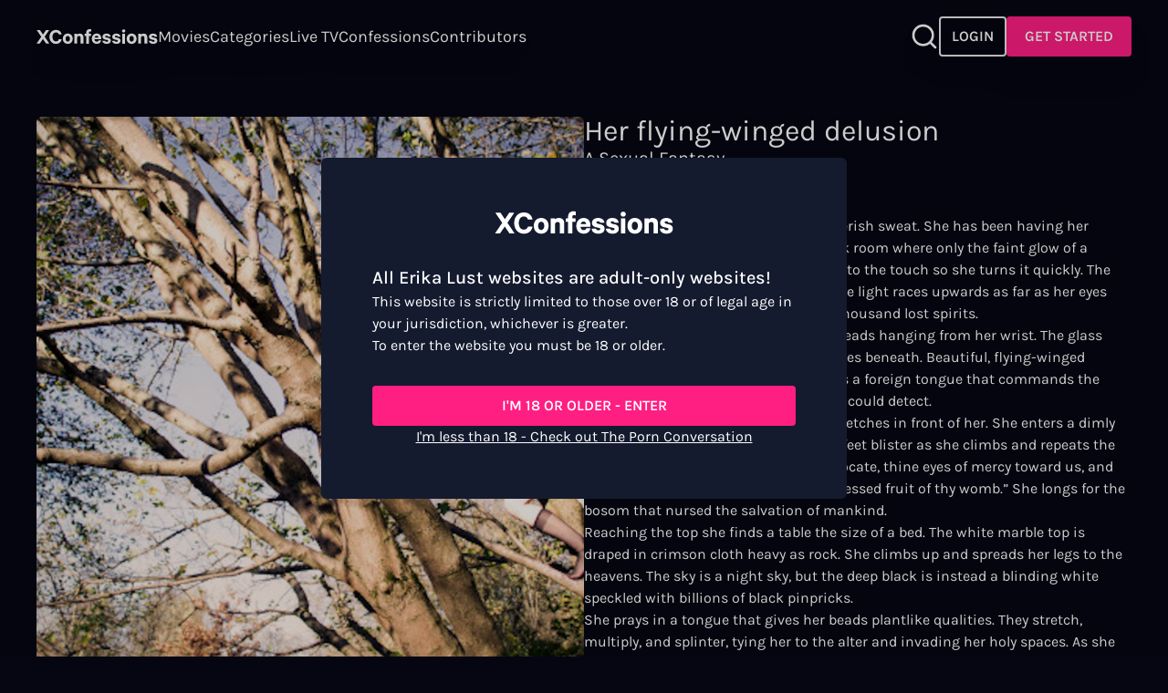

--- FILE ---
content_type: text/html; charset=utf-8
request_url: https://xconfessions.com/confessions/flying-winged-delusion
body_size: 53944
content:
<!doctype html><html data-n-head-ssr lang="en" data-n-head="%7B%22lang%22:%7B%22ssr%22:%22en%22%7D%7D"><head ><title>Read &quot;Her flying-winged delusion&quot; - Sex Story | XConfessions</title><meta data-n-head="ssr" charset="utf-8"><meta data-n-head="ssr" name="viewport" content="width=device-width, initial-scale=1"><meta data-n-head="ssr" data-hid="sentry-trace" name="sentry-trace" content="6c463ced041d4ef4a7dae9c0db26f6de-882c43b4d81036bf-1"><meta data-n-head="ssr" data-hid="sentry-baggage" name="baggage" content="sentry-environment=production,sentry-release=0.0.0,sentry-public_key=999af0c329fe83e8ff8d3e1ece4452bf,sentry-trace_id=6c463ced041d4ef4a7dae9c0db26f6de,sentry-sample_rate=1,sentry-sampled=true"><meta data-n-head="ssr" name="robots" content="index, follow, max-snippet:-1, max-image-preview:large, max-video-preview:-1"><meta data-n-head="ssr" data-hid="description" name="description" content="Dive into real people&#x27;s erotic fantasies. ✨Read &quot;Her flying-winged delusion&quot; for an erotic story you can&#x27;t miss out on. "><link data-n-head="ssr" data-hid="alternate-hreflang-x-default" rel="alternate" hreflang="x-default" href="https://xconfessions.com/confessions/flying-winged-delusion"><link data-n-head="ssr" data-hid="alternate-hreflang-en" rel="alternate" hreflang="en" href="https://xconfessions.com/confessions/flying-winged-delusion"><link data-n-head="ssr" data-hid="alternate-hreflang-fr" rel="alternate" hreflang="fr" href="https://xconfessions.com/fr/confessions/flying-winged-delusion"><link data-n-head="ssr" data-hid="alternate-hreflang-es" rel="alternate" hreflang="es" href="https://xconfessions.com/es/confessions/flying-winged-delusion"><link data-n-head="ssr" data-hid="alternate-hreflang-de" rel="alternate" hreflang="de" href="https://xconfessions.com/de/confessions/flying-winged-delusion"><link data-n-head="ssr" data-hid="canonical" rel="canonical" href="https://xconfessions.com/confessions/flying-winged-delusion"><script data-n-head="ssr" data-hid="gtm-script">if(!window._gtm_init){window._gtm_init=1;(function(w,n,d,m,e,p){w[d]=(w[d]==1||n[d]=='yes'||n[d]==1||n[m]==1||(w[e]&&w[e][p]&&w[e][p]()))?1:0})(window,navigator,'doNotTrack','msDoNotTrack','external','msTrackingProtectionEnabled');(function(w,d,s,l,x,y){w[x]={};w._gtm_inject=function(i){if(w.doNotTrack||w[x][i])return;w[x][i]=1;w[l]=w[l]||[];w[l].push({'gtm.start':new Date().getTime(),event:'gtm.js'});var f=d.getElementsByTagName(s)[0],j=d.createElement(s);j.async=true;j.src='https://www.googletagmanager.com/gtm.js?id='+i;f.parentNode.insertBefore(j,f);}})(window,document,'script','dataLayer','_gtm_ids','_gtm_inject')}</script><script data-n-head="ssr" type="application/ld+json">[{"@context":"https://schema.org/","@type":"BreadcrumbList","itemListElement":[{"@type":"ListItem","position":1,"name":"Adult Sex Confessions","item":"https://xconfessions.com/confessions"},{"@type":"ListItem","position":2,"name":"Her flying winged delusion","item":"https://xconfessions.com/confessions/flying-winged-delusion"}]}]</script><style data-vue-ssr-id="d706d280:0 299177c6:0 771aba7f:0 3c85c1eb:0 1b29bb36:0 51c95788:0 cf4ccdee:0">@font-face{font-family:"Karla";font-style:normal;font-weight:300;font-display:swap;src:url(/_nuxt/fonts/Karla-300-latin-ext1.db70c7a.woff2) format("woff2");unicode-range:U+0100-024f,U+0259,U+1e??,U+2020,U+20a0-20ab,U+20ad-20cf,U+2113,U+2c60-2c7f,U+a720-a7ff}@font-face{font-family:"Karla";font-style:normal;font-weight:300;font-display:swap;src:url(/_nuxt/fonts/Karla-300-latin2.20d56fe.woff2) format("woff2");unicode-range:U+00??,U+0131,U+0152-0153,U+02bb-02bc,U+02c6,U+02da,U+02dc,U+2000-206f,U+2074,U+20ac,U+2122,U+2191,U+2193,U+2212,U+2215,U+feff,U+fffd}@font-face{font-family:"Karla";font-style:normal;font-weight:400;font-display:swap;src:url(/_nuxt/fonts/Karla-400-latin-ext3.db70c7a.woff2) format("woff2");unicode-range:U+0100-024f,U+0259,U+1e??,U+2020,U+20a0-20ab,U+20ad-20cf,U+2113,U+2c60-2c7f,U+a720-a7ff}@font-face{font-family:"Karla";font-style:normal;font-weight:400;font-display:swap;src:url(/_nuxt/fonts/Karla-400-latin4.20d56fe.woff2) format("woff2");unicode-range:U+00??,U+0131,U+0152-0153,U+02bb-02bc,U+02c6,U+02da,U+02dc,U+2000-206f,U+2074,U+20ac,U+2122,U+2191,U+2193,U+2212,U+2215,U+feff,U+fffd}@font-face{font-family:"Karla";font-style:normal;font-weight:500;font-display:swap;src:url(/_nuxt/fonts/Karla-500-latin-ext5.db70c7a.woff2) format("woff2");unicode-range:U+0100-024f,U+0259,U+1e??,U+2020,U+20a0-20ab,U+20ad-20cf,U+2113,U+2c60-2c7f,U+a720-a7ff}@font-face{font-family:"Karla";font-style:normal;font-weight:500;font-display:swap;src:url(/_nuxt/fonts/Karla-500-latin6.20d56fe.woff2) format("woff2");unicode-range:U+00??,U+0131,U+0152-0153,U+02bb-02bc,U+02c6,U+02da,U+02dc,U+2000-206f,U+2074,U+20ac,U+2122,U+2191,U+2193,U+2212,U+2215,U+feff,U+fffd}@font-face{font-family:"Karla";font-style:normal;font-weight:600;font-display:swap;src:url(/_nuxt/fonts/Karla-600-latin-ext7.db70c7a.woff2) format("woff2");unicode-range:U+0100-024f,U+0259,U+1e??,U+2020,U+20a0-20ab,U+20ad-20cf,U+2113,U+2c60-2c7f,U+a720-a7ff}@font-face{font-family:"Karla";font-style:normal;font-weight:600;font-display:swap;src:url(/_nuxt/fonts/Karla-600-latin8.20d56fe.woff2) format("woff2");unicode-range:U+00??,U+0131,U+0152-0153,U+02bb-02bc,U+02c6,U+02da,U+02dc,U+2000-206f,U+2074,U+20ac,U+2122,U+2191,U+2193,U+2212,U+2215,U+feff,U+fffd}@font-face{font-family:"Karla";font-style:normal;font-weight:700;font-display:swap;src:url(/_nuxt/fonts/Karla-700-latin-ext9.db70c7a.woff2) format("woff2");unicode-range:U+0100-024f,U+0259,U+1e??,U+2020,U+20a0-20ab,U+20ad-20cf,U+2113,U+2c60-2c7f,U+a720-a7ff}@font-face{font-family:"Karla";font-style:normal;font-weight:700;font-display:swap;src:url(/_nuxt/fonts/Karla-700-latin10.20d56fe.woff2) format("woff2");unicode-range:U+00??,U+0131,U+0152-0153,U+02bb-02bc,U+02c6,U+02da,U+02dc,U+2000-206f,U+2074,U+20ac,U+2122,U+2191,U+2193,U+2212,U+2215,U+feff,U+fffd}/*! tailwindcss v3.3.5 | MIT License | https://tailwindcss.com*//*
1. Prevent padding and border from affecting element width. (https://github.com/mozdevs/cssremedy/issues/4)
2. Allow adding a border to an element by just adding a border-width. (https://github.com/tailwindcss/tailwindcss/pull/116)
*/*,
::before,
::after {
  box-sizing: border-box; /* 1 */
  border-width: 0; /* 2 */
  border-style: solid; /* 2 */
  border-color: #e5e7eb; /* 2 */
}::before,
::after {
  --tw-content: '';
}/*
1. Use a consistent sensible line-height in all browsers.
2. Prevent adjustments of font size after orientation changes in iOS.
3. Use a more readable tab size.
4. Use the user's configured `sans` font-family by default.
5. Use the user's configured `sans` font-feature-settings by default.
6. Use the user's configured `sans` font-variation-settings by default.
*/html {
  line-height: 1.5; /* 1 */
  -webkit-text-size-adjust: 100%; /* 2 */
  -moz-tab-size: 4; /* 3 */
  -o-tab-size: 4;
     tab-size: 4; /* 3 */
  font-family: ui-sans-serif, system-ui, -apple-system, BlinkMacSystemFont, "Segoe UI", Roboto, "Helvetica Neue", Arial, "Noto Sans", sans-serif, "Apple Color Emoji", "Segoe UI Emoji", "Segoe UI Symbol", "Noto Color Emoji"; /* 4 */
  font-feature-settings: normal; /* 5 */
  font-variation-settings: normal; /* 6 */
}/*
1. Remove the margin in all browsers.
2. Inherit line-height from `html` so users can set them as a class directly on the `html` element.
*/body {
  margin: 0; /* 1 */
  line-height: inherit; /* 2 */
}/*
1. Add the correct height in Firefox.
2. Correct the inheritance of border color in Firefox. (https://bugzilla.mozilla.org/show_bug.cgi?id=190655)
3. Ensure horizontal rules are visible by default.
*/hr {
  height: 0; /* 1 */
  color: inherit; /* 2 */
  border-top-width: 1px; /* 3 */
}/*
Add the correct text decoration in Chrome, Edge, and Safari.
*/abbr:where([title]) {
  -webkit-text-decoration: underline dotted;
          text-decoration: underline dotted;
}/*
Remove the default font size and weight for headings.
*/h1,
h2,
h3,
h4,
h5,
h6 {
  font-size: inherit;
  font-weight: inherit;
}/*
Reset links to optimize for opt-in styling instead of opt-out.
*/a {
  color: inherit;
  text-decoration: inherit;
}/*
Add the correct font weight in Edge and Safari.
*/b,
strong {
  font-weight: bolder;
}/*
1. Use the user's configured `mono` font family by default.
2. Correct the odd `em` font sizing in all browsers.
*/code,
kbd,
samp,
pre {
  font-family: ui-monospace, SFMono-Regular, Menlo, Monaco, Consolas, "Liberation Mono", "Courier New", monospace; /* 1 */
  font-size: 1em; /* 2 */
}/*
Add the correct font size in all browsers.
*/small {
  font-size: 80%;
}/*
Prevent `sub` and `sup` elements from affecting the line height in all browsers.
*/sub,
sup {
  font-size: 75%;
  line-height: 0;
  position: relative;
  vertical-align: baseline;
}sub {
  bottom: -0.25em;
}sup {
  top: -0.5em;
}/*
1. Remove text indentation from table contents in Chrome and Safari. (https://bugs.chromium.org/p/chromium/issues/detail?id=999088, https://bugs.webkit.org/show_bug.cgi?id=201297)
2. Correct table border color inheritance in all Chrome and Safari. (https://bugs.chromium.org/p/chromium/issues/detail?id=935729, https://bugs.webkit.org/show_bug.cgi?id=195016)
3. Remove gaps between table borders by default.
*/table {
  text-indent: 0; /* 1 */
  border-color: inherit; /* 2 */
  border-collapse: collapse; /* 3 */
}/*
1. Change the font styles in all browsers.
2. Remove the margin in Firefox and Safari.
3. Remove default padding in all browsers.
*/button,
input,
optgroup,
select,
textarea {
  font-family: inherit; /* 1 */
  font-feature-settings: inherit; /* 1 */
  font-variation-settings: inherit; /* 1 */
  font-size: 100%; /* 1 */
  font-weight: inherit; /* 1 */
  line-height: inherit; /* 1 */
  color: inherit; /* 1 */
  margin: 0; /* 2 */
  padding: 0; /* 3 */
}/*
Remove the inheritance of text transform in Edge and Firefox.
*/button,
select {
  text-transform: none;
}/*
1. Correct the inability to style clickable types in iOS and Safari.
2. Remove default button styles.
*/button,
[type='button'],
[type='reset'],
[type='submit'] {
  -webkit-appearance: button; /* 1 */
  background-color: transparent; /* 2 */
  background-image: none; /* 2 */
}/*
Use the modern Firefox focus style for all focusable elements.
*/:-moz-focusring {
  outline: auto;
}/*
Remove the additional `:invalid` styles in Firefox. (https://github.com/mozilla/gecko-dev/blob/2f9eacd9d3d995c937b4251a5557d95d494c9be1/layout/style/res/forms.css#L728-L737)
*/:-moz-ui-invalid {
  box-shadow: none;
}/*
Add the correct vertical alignment in Chrome and Firefox.
*/progress {
  vertical-align: baseline;
}/*
Correct the cursor style of increment and decrement buttons in Safari.
*/::-webkit-inner-spin-button,
::-webkit-outer-spin-button {
  height: auto;
}/*
1. Correct the odd appearance in Chrome and Safari.
2. Correct the outline style in Safari.
*/[type='search'] {
  -webkit-appearance: textfield; /* 1 */
  outline-offset: -2px; /* 2 */
}/*
Remove the inner padding in Chrome and Safari on macOS.
*/::-webkit-search-decoration {
  -webkit-appearance: none;
}/*
1. Correct the inability to style clickable types in iOS and Safari.
2. Change font properties to `inherit` in Safari.
*/::-webkit-file-upload-button {
  -webkit-appearance: button; /* 1 */
  font: inherit; /* 2 */
}/*
Add the correct display in Chrome and Safari.
*/summary {
  display: list-item;
}/*
Removes the default spacing and border for appropriate elements.
*/blockquote,
dl,
dd,
h1,
h2,
h3,
h4,
h5,
h6,
hr,
figure,
p,
pre {
  margin: 0;
}fieldset {
  margin: 0;
  padding: 0;
}legend {
  padding: 0;
}ol,
ul,
menu {
  list-style: none;
  margin: 0;
  padding: 0;
}/*
Reset default styling for dialogs.
*/dialog {
  padding: 0;
}/*
Prevent resizing textareas horizontally by default.
*/textarea {
  resize: vertical;
}/*
1. Reset the default placeholder opacity in Firefox. (https://github.com/tailwindlabs/tailwindcss/issues/3300)
2. Set the default placeholder color to the user's configured gray 400 color.
*/input::-moz-placeholder, textarea::-moz-placeholder {
  opacity: 1; /* 1 */
  color: #9ca3af; /* 2 */
}input::placeholder,
textarea::placeholder {
  opacity: 1; /* 1 */
  color: #9ca3af; /* 2 */
}/*
Set the default cursor for buttons.
*/button,
[role="button"] {
  cursor: pointer;
}/*
Make sure disabled buttons don't get the pointer cursor.
*/:disabled {
  cursor: default;
}/*
1. Make replaced elements `display: block` by default. (https://github.com/mozdevs/cssremedy/issues/14)
2. Add `vertical-align: middle` to align replaced elements more sensibly by default. (https://github.com/jensimmons/cssremedy/issues/14#issuecomment-634934210)
   This can trigger a poorly considered lint error in some tools but is included by design.
*/img,
svg,
video,
canvas,
audio,
iframe,
embed,
object {
  display: block; /* 1 */
  vertical-align: middle; /* 2 */
}/*
Constrain images and videos to the parent width and preserve their intrinsic aspect ratio. (https://github.com/mozdevs/cssremedy/issues/14)
*/img,
video {
  max-width: 100%;
  height: auto;
}/* Make elements with the HTML hidden attribute stay hidden by default */[hidden] {
  display: none;
}[type='text'],[type='email'],[type='url'],[type='password'],[type='number'],[type='date'],[type='datetime-local'],[type='month'],[type='search'],[type='tel'],[type='time'],[type='week'],[multiple],textarea,select{-webkit-appearance:none;-moz-appearance:none;appearance:none;background-color:#fff;border-color:#6b7280;border-width:1px;border-radius:0px;padding-top:0.5rem;padding-right:0.75rem;padding-bottom:0.5rem;padding-left:0.75rem;font-size:1rem;line-height:1.5rem;--tw-shadow:0 0 #0000;}[type='text']:focus, [type='email']:focus, [type='url']:focus, [type='password']:focus, [type='number']:focus, [type='date']:focus, [type='datetime-local']:focus, [type='month']:focus, [type='search']:focus, [type='tel']:focus, [type='time']:focus, [type='week']:focus, [multiple]:focus, textarea:focus, select:focus{outline:2px solid transparent;outline-offset:2px;--tw-ring-inset:var(--tw-empty,/*!*/ /*!*/);--tw-ring-offset-width:0px;--tw-ring-offset-color:#fff;--tw-ring-color:#2563eb;--tw-ring-offset-shadow:var(--tw-ring-inset) 0 0 0 var(--tw-ring-offset-width) var(--tw-ring-offset-color);--tw-ring-shadow:var(--tw-ring-inset) 0 0 0 calc(1px + var(--tw-ring-offset-width)) var(--tw-ring-color);box-shadow:var(--tw-ring-offset-shadow), var(--tw-ring-shadow), var(--tw-shadow);border-color:#2563eb}input::-moz-placeholder, textarea::-moz-placeholder{color:#6b7280;opacity:1}input::placeholder,textarea::placeholder{color:#6b7280;opacity:1}::-webkit-datetime-edit-fields-wrapper{padding:0}::-webkit-date-and-time-value{min-height:1.5em}::-webkit-datetime-edit,::-webkit-datetime-edit-year-field,::-webkit-datetime-edit-month-field,::-webkit-datetime-edit-day-field,::-webkit-datetime-edit-hour-field,::-webkit-datetime-edit-minute-field,::-webkit-datetime-edit-second-field,::-webkit-datetime-edit-millisecond-field,::-webkit-datetime-edit-meridiem-field{padding-top:0;padding-bottom:0}select{background-image:url("data:image/svg+xml,%3csvg xmlns='http://www.w3.org/2000/svg' fill='none' viewBox='0 0 20 20'%3e%3cpath stroke='%236b7280' stroke-linecap='round' stroke-linejoin='round' stroke-width='1.5' d='M6 8l4 4 4-4'/%3e%3c/svg%3e");background-position:right 0.5rem center;background-repeat:no-repeat;background-size:1.5em 1.5em;padding-right:2.5rem;-webkit-print-color-adjust:exact;color-adjust:exact}[multiple]{background-image:initial;background-position:initial;background-repeat:unset;background-size:initial;padding-right:0.75rem;-webkit-print-color-adjust:unset;color-adjust:unset}[type='checkbox'],[type='radio']{-webkit-appearance:none;-moz-appearance:none;appearance:none;padding:0;-webkit-print-color-adjust:exact;color-adjust:exact;display:inline-block;vertical-align:middle;background-origin:border-box;-webkit-user-select:none;-moz-user-select:none;user-select:none;flex-shrink:0;height:1rem;width:1rem;color:#2563eb;background-color:#fff;border-color:#6b7280;border-width:1px;--tw-shadow:0 0 #0000}[type='checkbox']{border-radius:0px}[type='radio']{border-radius:100%}[type='checkbox']:focus,[type='radio']:focus{outline:2px solid transparent;outline-offset:2px;--tw-ring-inset:var(--tw-empty,/*!*/ /*!*/);--tw-ring-offset-width:2px;--tw-ring-offset-color:#fff;--tw-ring-color:#2563eb;--tw-ring-offset-shadow:var(--tw-ring-inset) 0 0 0 var(--tw-ring-offset-width) var(--tw-ring-offset-color);--tw-ring-shadow:var(--tw-ring-inset) 0 0 0 calc(2px + var(--tw-ring-offset-width)) var(--tw-ring-color);box-shadow:var(--tw-ring-offset-shadow), var(--tw-ring-shadow), var(--tw-shadow)}[type='checkbox']:checked,[type='radio']:checked{border-color:transparent;background-color:currentColor;background-size:100% 100%;background-position:center;background-repeat:no-repeat}[type='checkbox']:checked{background-image:url("data:image/svg+xml,%3csvg viewBox='0 0 16 16' fill='white' xmlns='http://www.w3.org/2000/svg'%3e%3cpath d='M12.207 4.793a1 1 0 010 1.414l-5 5a1 1 0 01-1.414 0l-2-2a1 1 0 011.414-1.414L6.5 9.086l4.293-4.293a1 1 0 011.414 0z'/%3e%3c/svg%3e")}[type='radio']:checked{background-image:url("data:image/svg+xml,%3csvg viewBox='0 0 16 16' fill='white' xmlns='http://www.w3.org/2000/svg'%3e%3ccircle cx='8' cy='8' r='3'/%3e%3c/svg%3e")}[type='checkbox']:checked:hover,[type='checkbox']:checked:focus,[type='radio']:checked:hover,[type='radio']:checked:focus{border-color:transparent;background-color:currentColor}[type='checkbox']:indeterminate{background-image:url("data:image/svg+xml,%3csvg xmlns='http://www.w3.org/2000/svg' fill='none' viewBox='0 0 16 16'%3e%3cpath stroke='white' stroke-linecap='round' stroke-linejoin='round' stroke-width='2' d='M4 8h8'/%3e%3c/svg%3e");border-color:transparent;background-color:currentColor;background-size:100% 100%;background-position:center;background-repeat:no-repeat}[type='checkbox']:indeterminate:hover,[type='checkbox']:indeterminate:focus{border-color:transparent;background-color:currentColor}[type='file']{background:unset;border-color:inherit;border-width:0;border-radius:0;padding:0;font-size:unset;line-height:inherit}[type='file']:focus{outline:1px auto -webkit-focus-ring-color}#__layout,#__nuxt,body,html{height:100%}body{font-family:Karla;--tw-bg-opacity:1;background-color:rgb(6 6 19 / var(--tw-bg-opacity));overflow-y:auto;font-size:1rem;line-height:1.5rem;--tw-text-opacity:1;color:rgb(255 255 255 / var(--tw-text-opacity))}h1{font-size:1.25rem;line-height:1.75rem;--tw-text-opacity:1;color:rgb(255 255 255 / var(--tw-text-opacity))}@media (min-width: 834px){h1{font-size:32px}}h2{font-size:1.25rem;line-height:1.75rem}h2::first-letter{text-transform:uppercase}@media (min-width: 1440px){h2{font-size:1.5rem;line-height:2rem}}h3{font-size:1.25rem;line-height:1.75rem;font-weight:500}@media (min-width: 1440px){h3{font-size:2rem;line-height:1.5;font-weight:400}}h4{font-size:1.125rem;line-height:1.75rem;font-weight:500}@media (min-width: 1440px){h4{font-size:1.5rem;line-height:2rem}}h5{font-size:1rem;line-height:1.5rem;font-weight:500}@media (min-width: 1440px){h5{font-size:1.25rem;line-height:1.75rem}}a{-webkit-text-decoration-line:none;text-decoration-line:none}.negativex{margin:0 calc(50% - 50vw)}.description-block a{font-weight:700}.error{font-size:0.75rem;line-height:1rem;margin-top:-0.5rem;--tw-text-opacity:1;color:rgb(255 255 255 / var(--tw-text-opacity))}*, ::before, ::after{--tw-border-spacing-x:0;--tw-border-spacing-y:0;--tw-translate-x:0;--tw-translate-y:0;--tw-rotate:0;--tw-skew-x:0;--tw-skew-y:0;--tw-scale-x:1;--tw-scale-y:1;--tw-pan-x: ;--tw-pan-y: ;--tw-pinch-zoom: ;--tw-scroll-snap-strictness:proximity;--tw-gradient-from-position: ;--tw-gradient-via-position: ;--tw-gradient-to-position: ;--tw-ordinal: ;--tw-slashed-zero: ;--tw-numeric-figure: ;--tw-numeric-spacing: ;--tw-numeric-fraction: ;--tw-ring-inset: ;--tw-ring-offset-width:0px;--tw-ring-offset-color:#fff;--tw-ring-color:rgb(59 130 246 / 0.5);--tw-ring-offset-shadow:0 0 #0000;--tw-ring-shadow:0 0 #0000;--tw-shadow:0 0 #0000;--tw-shadow-colored:0 0 #0000;--tw-blur: ;--tw-brightness: ;--tw-contrast: ;--tw-grayscale: ;--tw-hue-rotate: ;--tw-invert: ;--tw-saturate: ;--tw-sepia: ;--tw-drop-shadow: ;--tw-backdrop-blur: ;--tw-backdrop-brightness: ;--tw-backdrop-contrast: ;--tw-backdrop-grayscale: ;--tw-backdrop-hue-rotate: ;--tw-backdrop-invert: ;--tw-backdrop-opacity: ;--tw-backdrop-saturate: ;--tw-backdrop-sepia: }::backdrop{--tw-border-spacing-x:0;--tw-border-spacing-y:0;--tw-translate-x:0;--tw-translate-y:0;--tw-rotate:0;--tw-skew-x:0;--tw-skew-y:0;--tw-scale-x:1;--tw-scale-y:1;--tw-pan-x: ;--tw-pan-y: ;--tw-pinch-zoom: ;--tw-scroll-snap-strictness:proximity;--tw-gradient-from-position: ;--tw-gradient-via-position: ;--tw-gradient-to-position: ;--tw-ordinal: ;--tw-slashed-zero: ;--tw-numeric-figure: ;--tw-numeric-spacing: ;--tw-numeric-fraction: ;--tw-ring-inset: ;--tw-ring-offset-width:0px;--tw-ring-offset-color:#fff;--tw-ring-color:rgb(59 130 246 / 0.5);--tw-ring-offset-shadow:0 0 #0000;--tw-ring-shadow:0 0 #0000;--tw-shadow:0 0 #0000;--tw-shadow-colored:0 0 #0000;--tw-blur: ;--tw-brightness: ;--tw-contrast: ;--tw-grayscale: ;--tw-hue-rotate: ;--tw-invert: ;--tw-saturate: ;--tw-sepia: ;--tw-drop-shadow: ;--tw-backdrop-blur: ;--tw-backdrop-brightness: ;--tw-backdrop-contrast: ;--tw-backdrop-grayscale: ;--tw-backdrop-hue-rotate: ;--tw-backdrop-invert: ;--tw-backdrop-opacity: ;--tw-backdrop-saturate: ;--tw-backdrop-sepia: }.container{width:100%}@media (min-width: 414px){.container{max-width:414px}}@media (min-width: 640px){.container{max-width:640px}}@media (min-width: 768px){.container{max-width:768px}}@media (min-width: 834px){.container{max-width:834px}}@media (min-width: 1024px){.container{max-width:1024px}}@media (min-width: 1280px){.container{max-width:1280px}}@media (min-width: 1440px){.container{max-width:1440px}}@media (min-width: 1536px){.container{max-width:1536px}}@media (min-width: 1920px){.container{max-width:1920px}}.form-input,.form-textarea,.form-select,.form-multiselect{-webkit-appearance:none;-moz-appearance:none;appearance:none;background-color:#fff;border-color:#6b7280;border-width:1px;border-radius:0px;padding-top:0.5rem;padding-right:0.75rem;padding-bottom:0.5rem;padding-left:0.75rem;font-size:1rem;line-height:1.5rem;--tw-shadow:0 0 #0000;}.form-input:focus, .form-textarea:focus, .form-select:focus, .form-multiselect:focus{outline:2px solid transparent;outline-offset:2px;--tw-ring-inset:var(--tw-empty,/*!*/ /*!*/);--tw-ring-offset-width:0px;--tw-ring-offset-color:#fff;--tw-ring-color:#2563eb;--tw-ring-offset-shadow:var(--tw-ring-inset) 0 0 0 var(--tw-ring-offset-width) var(--tw-ring-offset-color);--tw-ring-shadow:var(--tw-ring-inset) 0 0 0 calc(1px + var(--tw-ring-offset-width)) var(--tw-ring-color);box-shadow:var(--tw-ring-offset-shadow), var(--tw-ring-shadow), var(--tw-shadow);border-color:#2563eb}.form-input::-moz-placeholder, .form-textarea::-moz-placeholder{color:#6b7280;opacity:1}.form-input::placeholder,.form-textarea::placeholder{color:#6b7280;opacity:1}.form-input::-webkit-datetime-edit-fields-wrapper{padding:0}.form-input::-webkit-date-and-time-value{min-height:1.5em}.form-input::-webkit-datetime-edit,.form-input::-webkit-datetime-edit-year-field,.form-input::-webkit-datetime-edit-month-field,.form-input::-webkit-datetime-edit-day-field,.form-input::-webkit-datetime-edit-hour-field,.form-input::-webkit-datetime-edit-minute-field,.form-input::-webkit-datetime-edit-second-field,.form-input::-webkit-datetime-edit-millisecond-field,.form-input::-webkit-datetime-edit-meridiem-field{padding-top:0;padding-bottom:0}.navigation-bar-section-link{text-transform:capitalize}.side-bar-section-link{text-transform:capitalize}.side-bar-user-menu .user-info .bubble{background-color:#FFF284;color:#060613}.side-bar-user-menu .user-info .user-name{color:#FFF284}.side-bar-user-menu .side-bar-section-link{font-size:1rem}.navigation-bar-user-menu .bubble{background-color:#FFF284;color:#060613}.navigation-bar-user-menu .user-menu{font-weight:300;font-size:1.125rem}.navigation-premium-bar-section-link{text-transform:capitalize;font-size:1.125rem}.top-movie-item-title{font-family:Karla}.top-movie-item-tags color{8:rgba(255,255,255, 0.8);9:rgba(255,255,255, 0.9);-d-e-f-a-u-l-t:#FFFFFF}.top-movie-item-number{font-family:Karla}.coming-soon-item-caption color{8:rgba(255,255,255, 0.8);9:rgba(255,255,255, 0.9);-d-e-f-a-u-l-t:#FFFFFF}.coming-soon-item-title{font-family:Karla}.movie-details-title{font-family:Karla}.btn{font-weight:600;border-width:2px;border-radius:0.25rem}.btn-primary{background-color:#FF1E82;border-color:#FF1E82;}.btn-primary color{8:rgba(255,255,255, 0.8);9:rgba(255,255,255, 0.9);-d-e-f-a-u-l-t:#FFFFFF}.btn-primary:hover{background-color:#FF77B4;border-color:transparent}.btn-primary:active{background-color:#FF4B9B;border-color:transparent}.btn-primary:disabled{background-color:#ffffff80;border-color:transparent;color:#060613}.btn-ghost{background-color:transparent;}.btn-ghost borderColor{8:rgba(255,255,255, 0.8);9:rgba(255,255,255, 0.9);-d-e-f-a-u-l-t:#FFFFFF}.btn-ghost color{8:rgba(255,255,255, 0.8);9:rgba(255,255,255, 0.9);-d-e-f-a-u-l-t:#FFFFFF}.btn-ghost:hover{background-color:#ffffff40}.btn-ghost:active{background-color:#ffffff20}.btn-ghost:disabled{background-color:#ffffff80;border-color:transparent;color:#060613;brightness:.5}.btn-neutral{background-color:#3E4454;border-color:#3E4454;}.btn-neutral color{8:rgba(255,255,255, 0.8);9:rgba(255,255,255, 0.9);-d-e-f-a-u-l-t:#FFFFFF}.btn-neutral:hover{background-color:#7E828D;border-color:transparent}.btn-neutral:active{background-color:#535967;border-color:transparent}.btn-neutral:disabled{background-color:#ffffff80;border-color:transparent;color:#060613;brightness:.5}.btn-highlight{background-color:#FFFFFF;border-color:#FFFFFF;}.btn-highlight color{7:rgba(0, 0, 0, 0.7);-d-e-f-a-u-l-t:#060613}.btn-highlight:hover{background-color:#ffffff80;border-color:transparent}.btn-highlight:active{background-color:#ffffff40;border-color:transparent}.btn-highlight:disabled{background-color:#ffffff80;border-color:transparent;color:#060613;brightness:.5}.btn-text-to-primary{background-color:transparent;border-color:transparent;}.btn-text-to-primary color{8:rgba(255,255,255, 0.8);9:rgba(255,255,255, 0.9);-d-e-f-a-u-l-t:#FFFFFF}.btn-text-to-primary:hover{color:#FF1E82}.btn-text-to-primary:active{color:#FF1E82}.btn-text-to-accent{background-color:transparent;border-color:transparent;}.btn-text-to-accent color{8:rgba(255,255,255, 0.8);9:rgba(255,255,255, 0.9);-d-e-f-a-u-l-t:#FFFFFF}.btn-text-to-accent:hover{color:#FFF284}.btn-text-to-accent:active{color:#FFF284}.btn-text-neutral{background-color:transparent;border-color:transparent;color:#7E828D}.btn-sm{padding:0.25rem 0.5rem;font-size:0.875rem}.btn-md{padding:0.5rem 0.75rem;font-size:1rem}.btn-lg{padding:0.75rem 1rem;font-size:1.125rem}.btn-xl{padding:0.75rem 1rem;font-size:1.5rem}.btn-squared-xs{padding:0.25rem;font-size:0.75rem}.btn-squared-sm{padding:0.5rem;font-size:0.875rem}.btn-squared-md{padding:0.75rem}.btn-squared-lg{padding:1rem;font-size:1.125rem}.cta-button{background:linear-gradient(146.33deg, #fb4272 14.28%, #fd29a8 50.97%, #ff00ff 85.48%)}.content-navigation-tabs button{-webkit-text-decoration-color:#FFF284;text-decoration-color:#FFF284}.sfw-content .sfw-hero h1{font-family:Karla;letter-spacing:-4px}.sfw-content .sfw-hero .claim{font-family:ui-sans-serif, system-ui, -apple-system, BlinkMacSystemFont, "Segoe UI", Roboto, "Helvetica Neue", Arial, "Noto Sans", sans-serif, "Apple Color Emoji", "Segoe UI Emoji", "Segoe UI Symbol", "Noto Color Emoji";font-weight:500}.sfw-content .sfw-hero .features h3{font-family:Karla}.sfw-content .sfw-quote .quote-text{font-family:Karla}.sfw-content .sfw-reviews .review-quote{font-family:Karla}.sfw-content .sfw-own-pleasure-tagline h1{font-family:Karla}.sfw-content .sfw-tagline-text{font-size:11.2vw}.sfw-content .sfw-footer .footer-title{font-family:ui-sans-serif, system-ui, -apple-system, BlinkMacSystemFont, "Segoe UI", Roboto, "Helvetica Neue", Arial, "Noto Sans", sans-serif, "Apple Color Emoji", "Segoe UI Emoji", "Segoe UI Symbol", "Noto Color Emoji"}.complete-account-modal-header h2 color{8:rgba(255,255,255, 0.8);9:rgba(255,255,255, 0.9);-d-e-f-a-u-l-t:#FFFFFF}.complete-account-modal-body color{8:rgba(255,255,255, 0.8);9:rgba(255,255,255, 0.9);-d-e-f-a-u-l-t:#FFFFFF}.complete-account-modal-body{font-family:ui-sans-serif, system-ui, -apple-system, BlinkMacSystemFont, "Segoe UI", Roboto, "Helvetica Neue", Arial, "Noto Sans", sans-serif, "Apple Color Emoji", "Segoe UI Emoji", "Segoe UI Symbol", "Noto Color Emoji"}.complete-account-modal-body label color{8:rgba(255,255,255, 0.8);9:rgba(255,255,255, 0.9);-d-e-f-a-u-l-t:#FFFFFF}.complete-account-modal-body .error{color:#B42318}.sr-only{position:absolute;width:1px;height:1px;padding:0;margin:-1px;overflow:hidden;clip:rect(0, 0, 0, 0);white-space:nowrap;border-width:0}.pointer-events-none{pointer-events:none}.visible{visibility:visible}.collapse{visibility:collapse}.static{position:static}.fixed{position:fixed}.absolute{position:absolute}.relative{position:relative}.sticky{position:sticky}.inset-0{inset:0px}.-left-36{left:-9rem}.bottom-0{bottom:0px}.bottom-4{bottom:1rem}.bottom-5{bottom:1.25rem}.bottom-\[-1px\]{bottom:-1px}.bottom-\[-20\%\]{bottom:-20%}.bottom-full{bottom:100%}.left-0{left:0px}.left-1{left:0.25rem}.left-1\/2{left:50%}.left-1\/4{left:25%}.left-2{left:0.5rem}.left-4{left:1rem}.left-6{left:1.5rem}.left-\[-0\.5rem\]{left:-0.5rem}.left-\[-10\%\]{left:-10%}.left-\[-1px\]{left:-1px}.left-\[-1rem\]{left:-1rem}.left-\[-40\%\]{left:-40%}.left-\[2px\]{left:2px}.right-0{right:0px}.right-1{right:0.25rem}.right-1\.5{right:0.375rem}.right-1\/4{right:25%}.right-2{right:0.5rem}.right-3{right:0.75rem}.right-4{right:1rem}.right-6{right:1.5rem}.right-\[-10\%\]{right:-10%}.right-\[-1px\]{right:-1px}.right-\[-40\%\]{right:-40%}.right-\[20px\]{right:20px}.top-0{top:0px}.top-1{top:0.25rem}.top-1\.5{top:0.375rem}.top-1\/2{top:50%}.top-1\/4{top:25%}.top-14{top:3.5rem}.top-2{top:0.5rem}.top-3{top:0.75rem}.top-4{top:1rem}.top-40{top:10rem}.top-\[--mobile-header-height\]{top:var(--mobile-header-height)}.top-\[-1\.5rem\]{top:-1.5rem}.top-\[-15\%\]{top:-15%}.top-\[-1rem\]{top:-1rem}.top-\[20\%\]{top:20%}.top-\[23\%\]{top:23%}.top-\[25\%\]{top:25%}.top-\[28\%\]{top:28%}.top-\[29\%\]{top:29%}.top-\[3rem\]{top:3rem}.top-\[4rem\]{top:4rem}.top-auto{top:auto}.top-full{top:100%}.-z-10{z-index:-10}.z-0{z-index:0}.z-10{z-index:10}.z-20{z-index:20}.z-30{z-index:30}.z-40{z-index:40}.z-50{z-index:50}.z-\[-1\]{z-index:-1}.z-\[1\]{z-index:1}.z-\[60\]{z-index:60}.z-\[999\]{z-index:999}.z-\[99\]{z-index:99}.order-2{order:2}.order-first{order:-9999}.order-last{order:9999}.col-span-1{grid-column:span 1 / span 1}.col-span-12{grid-column:span 12 / span 12}.col-span-2{grid-column:span 2 / span 2}.col-span-4{grid-column:span 4 / span 4}.float-right{float:right}.m-0{margin:0px}.m-1{margin:0.25rem}.m-2{margin:0.5rem}.m-3{margin:0.75rem}.m-4{margin:1rem}.m-6{margin:1.5rem}.m-auto{margin:auto}.-mx-10{margin-left:-2.5rem;margin-right:-2.5rem}.-mx-4{margin-left:-1rem;margin-right:-1rem}.mx-0{margin-left:0px;margin-right:0px}.mx-1{margin-left:0.25rem;margin-right:0.25rem}.mx-2{margin-left:0.5rem;margin-right:0.5rem}.mx-3{margin-left:0.75rem;margin-right:0.75rem}.mx-5{margin-left:1.25rem;margin-right:1.25rem}.mx-auto{margin-left:auto;margin-right:auto}.my-0{margin-top:0px;margin-bottom:0px}.my-1{margin-top:0.25rem;margin-bottom:0.25rem}.my-12{margin-top:3rem;margin-bottom:3rem}.my-14{margin-top:3.5rem;margin-bottom:3.5rem}.my-15{margin-top:3.75rem;margin-bottom:3.75rem}.my-2{margin-top:0.5rem;margin-bottom:0.5rem}.my-24{margin-top:6rem;margin-bottom:6rem}.my-3{margin-top:0.75rem;margin-bottom:0.75rem}.my-4{margin-top:1rem;margin-bottom:1rem}.my-5{margin-top:1.25rem;margin-bottom:1.25rem}.my-6{margin-top:1.5rem;margin-bottom:1.5rem}.my-7{margin-top:1.75rem;margin-bottom:1.75rem}.my-8{margin-top:2rem;margin-bottom:2rem}.my-auto{margin-top:auto;margin-bottom:auto}.-mb-12{margin-bottom:-3rem}.-mb-3{margin-bottom:-0.75rem}.-mb-4{margin-bottom:-1rem}.-mb-px{margin-bottom:-1px}.-ml-10{margin-left:-2.5rem}.-ml-3{margin-left:-0.75rem}.-ml-4{margin-left:-1rem}.-ml-6{margin-left:-1.5rem}.-ml-8{margin-left:-2rem}.-mr-10{margin-right:-2.5rem}.-mr-4{margin-right:-1rem}.-mt-2{margin-top:-0.5rem}.-mt-2\.5{margin-top:-0.625rem}.-mt-5{margin-top:-1.25rem}.-mt-8{margin-top:-2rem}.mb-0{margin-bottom:0px}.mb-1{margin-bottom:0.25rem}.mb-10{margin-bottom:2.5rem}.mb-12{margin-bottom:3rem}.mb-14{margin-bottom:3.5rem}.mb-16{margin-bottom:4rem}.mb-2{margin-bottom:0.5rem}.mb-2\.5{margin-bottom:0.625rem}.mb-20{margin-bottom:5rem}.mb-22{margin-bottom:5.5rem}.mb-24{margin-bottom:6rem}.mb-28{margin-bottom:7rem}.mb-3{margin-bottom:0.75rem}.mb-4{margin-bottom:1rem}.mb-5{margin-bottom:1.25rem}.mb-6{margin-bottom:1.5rem}.mb-7{margin-bottom:1.75rem}.mb-8{margin-bottom:2rem}.ml-1{margin-left:0.25rem}.ml-10{margin-left:2.5rem}.ml-14{margin-left:3.5rem}.ml-2{margin-left:0.5rem}.ml-2\.5{margin-left:0.625rem}.ml-3{margin-left:0.75rem}.ml-4{margin-left:1rem}.ml-5{margin-left:1.25rem}.ml-6{margin-left:1.5rem}.ml-9{margin-left:2.25rem}.ml-\[-5rem\]{margin-left:-5rem}.ml-\[5rem\]{margin-left:5rem}.ml-auto{margin-left:auto}.mr-0{margin-right:0px}.mr-1{margin-right:0.25rem}.mr-1\.5{margin-right:0.375rem}.mr-2{margin-right:0.5rem}.mr-2\.5{margin-right:0.625rem}.mr-3{margin-right:0.75rem}.mr-4{margin-right:1rem}.mr-5{margin-right:1.25rem}.ms-4{margin-inline-start:1rem}.mt-0{margin-top:0px}.mt-1{margin-top:0.25rem}.mt-10{margin-top:2.5rem}.mt-12{margin-top:3rem}.mt-14{margin-top:3.5rem}.mt-16{margin-top:4rem}.mt-2{margin-top:0.5rem}.mt-20{margin-top:5rem}.mt-24{margin-top:6rem}.mt-3{margin-top:0.75rem}.mt-3\.5{margin-top:0.875rem}.mt-4{margin-top:1rem}.mt-5{margin-top:1.25rem}.mt-6{margin-top:1.5rem}.mt-8{margin-top:2rem}.mt-\[10px\]{margin-top:10px}.mt-auto{margin-top:auto}.block{display:block}.inline-block{display:inline-block}.inline{display:inline}.flex{display:flex}.inline-flex{display:inline-flex}.table{display:table}.grid{display:grid}.hidden{display:none}.aspect-\[170\/96\]{aspect-ratio:170/96}.aspect-\[6\/9\]{aspect-ratio:6/9}.aspect-auto{aspect-ratio:auto}.aspect-square{aspect-ratio:1 / 1}.aspect-video{aspect-ratio:16 / 9}.\!h-auto{height:auto !important}.h-0{height:0px}.h-1{height:0.25rem}.h-1\.5{height:0.375rem}.h-1\/2{height:50%}.h-1\/5{height:20%}.h-10{height:2.5rem}.h-11{height:2.75rem}.h-12{height:3rem}.h-14{height:3.5rem}.h-16{height:4rem}.h-2{height:0.5rem}.h-2\/3{height:66.666667%}.h-20{height:5rem}.h-24{height:6rem}.h-3{height:0.75rem}.h-32{height:8rem}.h-4{height:1rem}.h-44{height:11rem}.h-48{height:12rem}.h-5{height:1.25rem}.h-6{height:1.5rem}.h-60{height:15rem}.h-64{height:16rem}.h-7{height:1.75rem}.h-8{height:2rem}.h-80{height:20rem}.h-9{height:2.25rem}.h-\[100dvh\]{height:100dvh}.h-\[240px\]{height:240px}.h-\[2px\]{height:2px}.h-\[80vh\]{height:80vh}.h-auto{height:auto}.h-full{height:100%}.h-max{height:-moz-max-content;height:max-content}.h-screen{height:100vh}.max-h-0{max-height:0px}.max-h-6{max-height:1.5rem}.max-h-96{max-height:24rem}.max-h-\[20rem\]{max-height:20rem}.max-h-\[80vh\]{max-height:80vh}.max-h-\[90vh\]{max-height:90vh}.max-h-\[min-content\]{max-height:-moz-min-content;max-height:min-content}.max-h-full{max-height:100%}.max-h-screen{max-height:100vh}.min-h-\[100dvh\]{min-height:100dvh}.min-h-\[3rem\]{min-height:3rem}.min-h-full{min-height:100%}.min-h-screen{min-height:100vh}.w-0{width:0px}.w-1\/12{width:8.333333%}.w-1\/2{width:50%}.w-1\/3{width:33.333333%}.w-1\/4{width:25%}.w-1\/5{width:20%}.w-10{width:2.5rem}.w-10\/12{width:83.333333%}.w-11{width:2.75rem}.w-11\/12{width:91.666667%}.w-12{width:3rem}.w-14{width:3.5rem}.w-144{width:36rem}.w-16{width:4rem}.w-2{width:0.5rem}.w-2\.5{width:0.625rem}.w-2\/3{width:66.666667%}.w-2\/5{width:40%}.w-20{width:5rem}.w-24{width:6rem}.w-28{width:7rem}.w-3{width:0.75rem}.w-3\/12{width:25%}.w-3\/4{width:75%}.w-32{width:8rem}.w-36{width:9rem}.w-4{width:1rem}.w-4\/12{width:33.333333%}.w-4\/5{width:80%}.w-40{width:10rem}.w-48{width:12rem}.w-5{width:1.25rem}.w-6{width:1.5rem}.w-6\/12{width:50%}.w-60{width:15rem}.w-64{width:16rem}.w-7{width:1.75rem}.w-8{width:2rem}.w-8\/12{width:66.666667%}.w-9\/12{width:75%}.w-\[14rem\]{width:14rem}.w-\[16\.5rem\]{width:16.5rem}.w-\[16rem\]{width:16rem}.w-\[178px\]{width:178px}.w-\[350px\]{width:350px}.w-auto{width:auto}.w-fit{width:-moz-fit-content;width:fit-content}.w-full{width:100%}.w-max{width:-moz-max-content;width:max-content}.w-min{width:-moz-min-content;width:min-content}.w-screen{width:100vw}.min-w-\[10rem\]{min-width:10rem}.min-w-\[178px\]{min-width:178px}.min-w-\[2rem\]{min-width:2rem}.min-w-\[44px\]{min-width:44px}.min-w-\[8rem\]{min-width:8rem}.min-w-fit{min-width:-moz-fit-content;min-width:fit-content}.min-w-full{min-width:100%}.min-w-max{min-width:-moz-max-content;min-width:max-content}.max-w-2xl{max-width:42rem}.max-w-3xl{max-width:48rem}.max-w-4xl{max-width:56rem}.max-w-5xl{max-width:64rem}.max-w-6xl{max-width:72rem}.max-w-\[100dvw\]{max-width:100dvw}.max-w-\[136px\]{max-width:136px}.max-w-\[140px\]{max-width:140px}.max-w-\[144px\]{max-width:144px}.max-w-\[1920px\]{max-width:1920px}.max-w-\[200px\]{max-width:200px}.max-w-\[250px\]{max-width:250px}.max-w-\[264px\]{max-width:264px}.max-w-\[350px\]{max-width:350px}.max-w-\[428px\]{max-width:428px}.max-w-\[436px\]{max-width:436px}.max-w-\[450px\]{max-width:450px}.max-w-\[458px\]{max-width:458px}.max-w-\[512px\]{max-width:512px}.max-w-\[520px\]{max-width:520px}.max-w-\[70vw\]{max-width:70vw}.max-w-\[834px\]{max-width:834px}.max-w-\[8rem\]{max-width:8rem}.max-w-full{max-width:100%}.max-w-lg{max-width:32rem}.max-w-max{max-width:-moz-max-content;max-width:max-content}.max-w-md{max-width:28rem}.max-w-screen-2xl{max-width:1536px}.max-w-screen-lg{max-width:1024px}.max-w-screen-md{max-width:768px}.max-w-screen-xl{max-width:1280px}.max-w-sm{max-width:24rem}.max-w-xl{max-width:36rem}.max-w-xs{max-width:20rem}.flex-1{flex:1 1 0%}.flex-shrink-0{flex-shrink:0}.shrink-0{flex-shrink:0}.flex-grow{flex-grow:1}.grow{flex-grow:1}.basis-\[92\.59\%\]{flex-basis:92.59%}.origin-center{transform-origin:center}.-translate-x-1\/2{--tw-translate-x:-50%;transform:translate(var(--tw-translate-x), var(--tw-translate-y)) rotate(var(--tw-rotate)) skewX(var(--tw-skew-x)) skewY(var(--tw-skew-y)) scaleX(var(--tw-scale-x)) scaleY(var(--tw-scale-y))}.-translate-y-1\/2{--tw-translate-y:-50%;transform:translate(var(--tw-translate-x), var(--tw-translate-y)) rotate(var(--tw-rotate)) skewX(var(--tw-skew-x)) skewY(var(--tw-skew-y)) scaleX(var(--tw-scale-x)) scaleY(var(--tw-scale-y))}.-translate-y-4{--tw-translate-y:-1rem;transform:translate(var(--tw-translate-x), var(--tw-translate-y)) rotate(var(--tw-rotate)) skewX(var(--tw-skew-x)) skewY(var(--tw-skew-y)) scaleX(var(--tw-scale-x)) scaleY(var(--tw-scale-y))}.translate-x-0{--tw-translate-x:0px;transform:translate(var(--tw-translate-x), var(--tw-translate-y)) rotate(var(--tw-rotate)) skewX(var(--tw-skew-x)) skewY(var(--tw-skew-y)) scaleX(var(--tw-scale-x)) scaleY(var(--tw-scale-y))}.translate-x-\[-15\%\]{--tw-translate-x:-15%;transform:translate(var(--tw-translate-x), var(--tw-translate-y)) rotate(var(--tw-rotate)) skewX(var(--tw-skew-x)) skewY(var(--tw-skew-y)) scaleX(var(--tw-scale-x)) scaleY(var(--tw-scale-y))}.translate-x-\[-5\%\]{--tw-translate-x:-5%;transform:translate(var(--tw-translate-x), var(--tw-translate-y)) rotate(var(--tw-rotate)) skewX(var(--tw-skew-x)) skewY(var(--tw-skew-y)) scaleX(var(--tw-scale-x)) scaleY(var(--tw-scale-y))}.translate-x-\[1\.35rem\]{--tw-translate-x:1.35rem;transform:translate(var(--tw-translate-x), var(--tw-translate-y)) rotate(var(--tw-rotate)) skewX(var(--tw-skew-x)) skewY(var(--tw-skew-y)) scaleX(var(--tw-scale-x)) scaleY(var(--tw-scale-y))}.translate-x-\[15\%\]{--tw-translate-x:15%;transform:translate(var(--tw-translate-x), var(--tw-translate-y)) rotate(var(--tw-rotate)) skewX(var(--tw-skew-x)) skewY(var(--tw-skew-y)) scaleX(var(--tw-scale-x)) scaleY(var(--tw-scale-y))}.translate-x-\[5\%\]{--tw-translate-x:5%;transform:translate(var(--tw-translate-x), var(--tw-translate-y)) rotate(var(--tw-rotate)) skewX(var(--tw-skew-x)) skewY(var(--tw-skew-y)) scaleX(var(--tw-scale-x)) scaleY(var(--tw-scale-y))}.translate-y-0{--tw-translate-y:0px;transform:translate(var(--tw-translate-x), var(--tw-translate-y)) rotate(var(--tw-rotate)) skewX(var(--tw-skew-x)) skewY(var(--tw-skew-y)) scaleX(var(--tw-scale-x)) scaleY(var(--tw-scale-y))}.translate-y-3{--tw-translate-y:0.75rem;transform:translate(var(--tw-translate-x), var(--tw-translate-y)) rotate(var(--tw-rotate)) skewX(var(--tw-skew-x)) skewY(var(--tw-skew-y)) scaleX(var(--tw-scale-x)) scaleY(var(--tw-scale-y))}.translate-y-4{--tw-translate-y:1rem;transform:translate(var(--tw-translate-x), var(--tw-translate-y)) rotate(var(--tw-rotate)) skewX(var(--tw-skew-x)) skewY(var(--tw-skew-y)) scaleX(var(--tw-scale-x)) scaleY(var(--tw-scale-y))}.translate-y-full{--tw-translate-y:100%;transform:translate(var(--tw-translate-x), var(--tw-translate-y)) rotate(var(--tw-rotate)) skewX(var(--tw-skew-x)) skewY(var(--tw-skew-y)) scaleX(var(--tw-scale-x)) scaleY(var(--tw-scale-y))}.-rotate-12{--tw-rotate:-12deg;transform:translate(var(--tw-translate-x), var(--tw-translate-y)) rotate(var(--tw-rotate)) skewX(var(--tw-skew-x)) skewY(var(--tw-skew-y)) scaleX(var(--tw-scale-x)) scaleY(var(--tw-scale-y))}.-rotate-180{--tw-rotate:-180deg;transform:translate(var(--tw-translate-x), var(--tw-translate-y)) rotate(var(--tw-rotate)) skewX(var(--tw-skew-x)) skewY(var(--tw-skew-y)) scaleX(var(--tw-scale-x)) scaleY(var(--tw-scale-y))}.-rotate-\[20deg\]{--tw-rotate:-20deg;transform:translate(var(--tw-translate-x), var(--tw-translate-y)) rotate(var(--tw-rotate)) skewX(var(--tw-skew-x)) skewY(var(--tw-skew-y)) scaleX(var(--tw-scale-x)) scaleY(var(--tw-scale-y))}.rotate-180{--tw-rotate:180deg;transform:translate(var(--tw-translate-x), var(--tw-translate-y)) rotate(var(--tw-rotate)) skewX(var(--tw-skew-x)) skewY(var(--tw-skew-y)) scaleX(var(--tw-scale-x)) scaleY(var(--tw-scale-y))}.rotate-90{--tw-rotate:90deg;transform:translate(var(--tw-translate-x), var(--tw-translate-y)) rotate(var(--tw-rotate)) skewX(var(--tw-skew-x)) skewY(var(--tw-skew-y)) scaleX(var(--tw-scale-x)) scaleY(var(--tw-scale-y))}.scale-100{--tw-scale-x:1;--tw-scale-y:1;transform:translate(var(--tw-translate-x), var(--tw-translate-y)) rotate(var(--tw-rotate)) skewX(var(--tw-skew-x)) skewY(var(--tw-skew-y)) scaleX(var(--tw-scale-x)) scaleY(var(--tw-scale-y))}.scale-105{--tw-scale-x:1.05;--tw-scale-y:1.05;transform:translate(var(--tw-translate-x), var(--tw-translate-y)) rotate(var(--tw-rotate)) skewX(var(--tw-skew-x)) skewY(var(--tw-skew-y)) scaleX(var(--tw-scale-x)) scaleY(var(--tw-scale-y))}.scale-110{--tw-scale-x:1.1;--tw-scale-y:1.1;transform:translate(var(--tw-translate-x), var(--tw-translate-y)) rotate(var(--tw-rotate)) skewX(var(--tw-skew-x)) skewY(var(--tw-skew-y)) scaleX(var(--tw-scale-x)) scaleY(var(--tw-scale-y))}.scale-125{--tw-scale-x:1.25;--tw-scale-y:1.25;transform:translate(var(--tw-translate-x), var(--tw-translate-y)) rotate(var(--tw-rotate)) skewX(var(--tw-skew-x)) skewY(var(--tw-skew-y)) scaleX(var(--tw-scale-x)) scaleY(var(--tw-scale-y))}.scale-150{--tw-scale-x:1.5;--tw-scale-y:1.5;transform:translate(var(--tw-translate-x), var(--tw-translate-y)) rotate(var(--tw-rotate)) skewX(var(--tw-skew-x)) skewY(var(--tw-skew-y)) scaleX(var(--tw-scale-x)) scaleY(var(--tw-scale-y))}.scale-50{--tw-scale-x:.5;--tw-scale-y:.5;transform:translate(var(--tw-translate-x), var(--tw-translate-y)) rotate(var(--tw-rotate)) skewX(var(--tw-skew-x)) skewY(var(--tw-skew-y)) scaleX(var(--tw-scale-x)) scaleY(var(--tw-scale-y))}.scale-75{--tw-scale-x:.75;--tw-scale-y:.75;transform:translate(var(--tw-translate-x), var(--tw-translate-y)) rotate(var(--tw-rotate)) skewX(var(--tw-skew-x)) skewY(var(--tw-skew-y)) scaleX(var(--tw-scale-x)) scaleY(var(--tw-scale-y))}.scale-90{--tw-scale-x:.9;--tw-scale-y:.9;transform:translate(var(--tw-translate-x), var(--tw-translate-y)) rotate(var(--tw-rotate)) skewX(var(--tw-skew-x)) skewY(var(--tw-skew-y)) scaleX(var(--tw-scale-x)) scaleY(var(--tw-scale-y))}.scale-\[\.55\]{--tw-scale-x:.55;--tw-scale-y:.55;transform:translate(var(--tw-translate-x), var(--tw-translate-y)) rotate(var(--tw-rotate)) skewX(var(--tw-skew-x)) skewY(var(--tw-skew-y)) scaleX(var(--tw-scale-x)) scaleY(var(--tw-scale-y))}.scale-\[1\.05\]{--tw-scale-x:1.05;--tw-scale-y:1.05;transform:translate(var(--tw-translate-x), var(--tw-translate-y)) rotate(var(--tw-rotate)) skewX(var(--tw-skew-x)) skewY(var(--tw-skew-y)) scaleX(var(--tw-scale-x)) scaleY(var(--tw-scale-y))}.scale-\[85\%\]{--tw-scale-x:85%;--tw-scale-y:85%;transform:translate(var(--tw-translate-x), var(--tw-translate-y)) rotate(var(--tw-rotate)) skewX(var(--tw-skew-x)) skewY(var(--tw-skew-y)) scaleX(var(--tw-scale-x)) scaleY(var(--tw-scale-y))}.scale-\[90\%\]{--tw-scale-x:90%;--tw-scale-y:90%;transform:translate(var(--tw-translate-x), var(--tw-translate-y)) rotate(var(--tw-rotate)) skewX(var(--tw-skew-x)) skewY(var(--tw-skew-y)) scaleX(var(--tw-scale-x)) scaleY(var(--tw-scale-y))}.transform{transform:translate(var(--tw-translate-x), var(--tw-translate-y)) rotate(var(--tw-rotate)) skewX(var(--tw-skew-x)) skewY(var(--tw-skew-y)) scaleX(var(--tw-scale-x)) scaleY(var(--tw-scale-y))}@keyframes slide-right{0%{transform:translateX(-100%)}100%{transform:translateX(0)}}.animate-\[slide-right_20s_linear_infinite\]{animation:slide-right 20s linear infinite}@keyframes bounce{0%, 100%{transform:translateY(-25%);animation-timing-function:cubic-bezier(0.8,0,1,1)}50%{transform:none;animation-timing-function:cubic-bezier(0,0,0.2,1)}}.animate-bounce{animation:bounce 1s infinite}@keyframes pulse{50%{opacity:.5}}.animate-pulse{animation:pulse 2s cubic-bezier(0.4, 0, 0.6, 1) infinite}.cursor-default{cursor:default}.cursor-grab{cursor:grab}.cursor-not-allowed{cursor:not-allowed}.cursor-pointer{cursor:pointer}.select-none{-webkit-user-select:none;-moz-user-select:none;user-select:none}.resize-none{resize:none}.resize{resize:both}.list-inside{list-style-position:inside}.list-disc{list-style-type:disc}.list-none{list-style-type:none}.auto-cols-fr{grid-auto-columns:minmax(0, 1fr)}.grid-cols-1{grid-template-columns:repeat(1, minmax(0, 1fr))}.grid-cols-12{grid-template-columns:repeat(12, minmax(0, 1fr))}.grid-cols-2{grid-template-columns:repeat(2, minmax(0, 1fr))}.grid-cols-3{grid-template-columns:repeat(3, minmax(0, 1fr))}.grid-cols-4{grid-template-columns:repeat(4, minmax(0, 1fr))}.grid-cols-\[repeat\(auto-fit\2c _minmax\(160px\2c _1fr\)\)\]{grid-template-columns:repeat(auto-fit, minmax(160px, 1fr))}.grid-rows-2{grid-template-rows:repeat(2, minmax(0, 1fr))}.flex-row{flex-direction:row}.flex-row-reverse{flex-direction:row-reverse}.flex-col{flex-direction:column}.flex-col-reverse{flex-direction:column-reverse}.flex-wrap{flex-wrap:wrap}.flex-nowrap{flex-wrap:nowrap}.items-start{align-items:flex-start}.items-end{align-items:flex-end}.items-center{align-items:center}.items-stretch{align-items:stretch}.justify-start{justify-content:flex-start}.justify-end{justify-content:flex-end}.justify-center{justify-content:center}.justify-between{justify-content:space-between}.justify-around{justify-content:space-around}.justify-evenly{justify-content:space-evenly}.justify-items-start{justify-items:start}.gap-0{gap:0px}.gap-1{gap:0.25rem}.gap-14{gap:3.5rem}.gap-2{gap:0.5rem}.gap-3{gap:0.75rem}.gap-4{gap:1rem}.gap-5{gap:1.25rem}.gap-6{gap:1.5rem}.gap-8{gap:2rem}.gap-\[6px\]{gap:6px}.gap-x-1{-moz-column-gap:0.25rem;column-gap:0.25rem}.gap-x-10{-moz-column-gap:2.5rem;column-gap:2.5rem}.gap-x-12{-moz-column-gap:3rem;column-gap:3rem}.gap-x-14{-moz-column-gap:3.5rem;column-gap:3.5rem}.gap-x-2{-moz-column-gap:0.5rem;column-gap:0.5rem}.gap-x-2\.5{-moz-column-gap:0.625rem;column-gap:0.625rem}.gap-x-20{-moz-column-gap:5rem;column-gap:5rem}.gap-x-3{-moz-column-gap:0.75rem;column-gap:0.75rem}.gap-x-4{-moz-column-gap:1rem;column-gap:1rem}.gap-x-5{-moz-column-gap:1.25rem;column-gap:1.25rem}.gap-x-6{-moz-column-gap:1.5rem;column-gap:1.5rem}.gap-x-7{-moz-column-gap:1.75rem;column-gap:1.75rem}.gap-x-8{-moz-column-gap:2rem;column-gap:2rem}.gap-x-\[5px\]{-moz-column-gap:5px;column-gap:5px}.gap-y-1{row-gap:0.25rem}.gap-y-10{row-gap:2.5rem}.gap-y-14{row-gap:3.5rem}.gap-y-16{row-gap:4rem}.gap-y-2{row-gap:0.5rem}.gap-y-2\.5{row-gap:0.625rem}.gap-y-3{row-gap:0.75rem}.gap-y-4{row-gap:1rem}.gap-y-5{row-gap:1.25rem}.gap-y-6{row-gap:1.5rem}.gap-y-7{row-gap:1.75rem}.gap-y-8{row-gap:2rem}.space-x-2 > :not([hidden]) ~ :not([hidden]){--tw-space-x-reverse:0;margin-right:calc(0.5rem * var(--tw-space-x-reverse));margin-left:calc(0.5rem * calc(1 - var(--tw-space-x-reverse)))}.space-x-4 > :not([hidden]) ~ :not([hidden]){--tw-space-x-reverse:0;margin-right:calc(1rem * var(--tw-space-x-reverse));margin-left:calc(1rem * calc(1 - var(--tw-space-x-reverse)))}.space-x-6 > :not([hidden]) ~ :not([hidden]){--tw-space-x-reverse:0;margin-right:calc(1.5rem * var(--tw-space-x-reverse));margin-left:calc(1.5rem * calc(1 - var(--tw-space-x-reverse)))}.space-y-2 > :not([hidden]) ~ :not([hidden]){--tw-space-y-reverse:0;margin-top:calc(0.5rem * calc(1 - var(--tw-space-y-reverse)));margin-bottom:calc(0.5rem * var(--tw-space-y-reverse))}.space-y-4 > :not([hidden]) ~ :not([hidden]){--tw-space-y-reverse:0;margin-top:calc(1rem * calc(1 - var(--tw-space-y-reverse)));margin-bottom:calc(1rem * var(--tw-space-y-reverse))}.divide-x > :not([hidden]) ~ :not([hidden]){--tw-divide-x-reverse:0;border-right-width:calc(1px * var(--tw-divide-x-reverse));border-left-width:calc(1px * calc(1 - var(--tw-divide-x-reverse)))}.divide-gray-400 > :not([hidden]) ~ :not([hidden]){--tw-divide-opacity:1;border-color:rgb(156 163 175 / var(--tw-divide-opacity))}.self-end{align-self:flex-end}.self-center{align-self:center}.justify-self-start{justify-self:start}.justify-self-end{justify-self:end}.overflow-auto{overflow:auto}.overflow-hidden{overflow:hidden}.overflow-scroll{overflow:scroll}.overflow-x-auto{overflow-x:auto}.overflow-y-auto{overflow-y:auto}.overflow-x-hidden{overflow-x:hidden}.overflow-y-hidden{overflow-y:hidden}.overflow-x-scroll{overflow-x:scroll}.overscroll-auto{overscroll-behavior:auto}.scroll-smooth{scroll-behavior:smooth}.truncate{overflow:hidden;text-overflow:ellipsis;white-space:nowrap}.text-ellipsis{text-overflow:ellipsis}.whitespace-nowrap{white-space:nowrap}.rounded{border-radius:0.25rem}.rounded-2xl{border-radius:1rem}.rounded-3xl{border-radius:1.5rem}.rounded-\[1\.25rem\]{border-radius:1.25rem}.rounded-\[32px\]{border-radius:32px}.rounded-\[4px\]{border-radius:4px}.rounded-full{border-radius:9999px}.rounded-lg{border-radius:0.5rem}.rounded-md{border-radius:0.375rem}.rounded-none{border-radius:0px}.rounded-sm{border-radius:0.125rem}.rounded-xl{border-radius:0.75rem}.rounded-b{border-bottom-right-radius:0.25rem;border-bottom-left-radius:0.25rem}.rounded-b-2xl{border-bottom-right-radius:1rem;border-bottom-left-radius:1rem}.rounded-b-\[4px\]{border-bottom-right-radius:4px;border-bottom-left-radius:4px}.rounded-b-full{border-bottom-right-radius:9999px;border-bottom-left-radius:9999px}.rounded-b-lg{border-bottom-right-radius:0.5rem;border-bottom-left-radius:0.5rem}.rounded-b-md{border-bottom-right-radius:0.375rem;border-bottom-left-radius:0.375rem}.rounded-t{border-top-left-radius:0.25rem;border-top-right-radius:0.25rem}.rounded-t-2xl{border-top-left-radius:1rem;border-top-right-radius:1rem}.rounded-t-lg{border-top-left-radius:0.5rem;border-top-right-radius:0.5rem}.border{border-width:1px}.border-0{border-width:0px}.border-2{border-width:2px}.border-4{border-width:4px}.border-b{border-bottom-width:1px}.border-b-0{border-bottom-width:0px}.border-b-2{border-bottom-width:2px}.border-l{border-left-width:1px}.border-r{border-right-width:1px}.border-t{border-top-width:1px}.border-t-2{border-top-width:2px}.border-t-4{border-top-width:4px}.border-solid{border-style:solid}.border-none{border-style:none}.\!border-green-500{--tw-border-opacity:1 !important;border-color:rgb(34 197 94 / var(--tw-border-opacity)) !important}.\!border-input-error{--tw-border-opacity:1 !important;border-color:rgb(180 35 24 / var(--tw-border-opacity)) !important}.border-\[\#FF0054\]{--tw-border-opacity:1;border-color:rgb(255 0 84 / var(--tw-border-opacity))}.border-\[rgba\(126\2c 130\2c 141\2c 1\)\]{border-color:rgba(126,130,141,1)}.border-background{--tw-border-opacity:1;border-color:rgb(6 6 19 / var(--tw-border-opacity))}.border-black{--tw-border-opacity:1;border-color:rgb(6 6 19 / var(--tw-border-opacity))}.border-btn-neutral{--tw-border-opacity:1;border-color:rgb(62 68 84 / var(--tw-border-opacity))}.border-current{border-color:currentColor}.border-gray-100{--tw-border-opacity:1;border-color:rgb(243 244 246 / var(--tw-border-opacity))}.border-gray-200{--tw-border-opacity:1;border-color:rgb(229 231 235 / var(--tw-border-opacity))}.border-gray-500{--tw-border-opacity:1;border-color:rgb(107 114 128 / var(--tw-border-opacity))}.border-gray-800{--tw-border-opacity:1;border-color:rgb(31 41 55 / var(--tw-border-opacity))}.border-highlight-brand{--tw-border-opacity:1;border-color:rgb(255 242 132 / var(--tw-border-opacity))}.border-input-border{--tw-border-opacity:1;border-color:rgb(105 109 122 / var(--tw-border-opacity))}.border-input-error{--tw-border-opacity:1;border-color:rgb(180 35 24 / var(--tw-border-opacity))}.border-link{--tw-border-opacity:1;border-color:rgb(255 242 132 / var(--tw-border-opacity))}.border-neutral-10{--tw-border-opacity:1;border-color:rgb(232 232 234 / var(--tw-border-opacity))}.border-neutral-20{--tw-border-opacity:1;border-color:rgb(210 212 216 / var(--tw-border-opacity))}.border-neutral-30{--tw-border-opacity:1;border-color:rgb(189 191 197 / var(--tw-border-opacity))}.border-neutral-40{--tw-border-opacity:1;border-color:rgb(168 171 178 / var(--tw-border-opacity))}.border-neutral-60{--tw-border-opacity:1;border-color:rgb(126 130 141 / var(--tw-border-opacity))}.border-neutral-80{--tw-border-opacity:1;border-color:rgb(83 89 103 / var(--tw-border-opacity))}.border-neutral-90{--tw-border-opacity:1;border-color:rgb(62 68 84 / var(--tw-border-opacity))}.border-orange-500{--tw-border-opacity:1;border-color:rgb(249 115 22 / var(--tw-border-opacity))}.border-outstanding{--tw-border-opacity:1;border-color:rgb(255 242 132 / var(--tw-border-opacity))}.border-primary-100{--tw-border-opacity:1;border-color:rgb(255 30 130 / var(--tw-border-opacity))}.border-primary-brand{--tw-border-opacity:1;border-color:rgb(255 30 130 / var(--tw-border-opacity))}.border-transparent{border-color:transparent}.border-white{--tw-border-opacity:1;border-color:rgb(255 255 255 / var(--tw-border-opacity))}.border-white\/30{border-color:rgb(255 255 255 / 0.3)}.\!bg-black\/60{background-color:rgb(6 6 19 / 0.6) !important}.bg-\[\#120E00\]{--tw-bg-opacity:1;background-color:rgb(18 14 0 / var(--tw-bg-opacity))}.bg-\[\#120e00\]{--tw-bg-opacity:1;background-color:rgb(18 14 0 / var(--tw-bg-opacity))}.bg-\[\#29C780\]{--tw-bg-opacity:1;background-color:rgb(41 199 128 / var(--tw-bg-opacity))}.bg-\[\#3E4454\]{--tw-bg-opacity:1;background-color:rgb(62 68 84 / var(--tw-bg-opacity))}.bg-\[\#E4B7FF\]{--tw-bg-opacity:1;background-color:rgb(228 183 255 / var(--tw-bg-opacity))}.bg-\[\#E9A86C\]{--tw-bg-opacity:1;background-color:rgb(233 168 108 / var(--tw-bg-opacity))}.bg-\[\#FF0054\]{--tw-bg-opacity:1;background-color:rgb(255 0 84 / var(--tw-bg-opacity))}.bg-\[\#FFFBF4\]{--tw-bg-opacity:1;background-color:rgb(255 251 244 / var(--tw-bg-opacity))}.bg-\[\#eed2ff\]{--tw-bg-opacity:1;background-color:rgb(238 210 255 / var(--tw-bg-opacity))}.bg-\[\#fff9c4\]{--tw-bg-opacity:1;background-color:rgb(255 249 196 / var(--tw-bg-opacity))}.bg-\[rgba\(20\2c 27\2c 47\2c 1\)\]{background-color:rgba(20,27,47,1)}.bg-accent-100{--tw-bg-opacity:1;background-color:rgb(255 242 132 / var(--tw-bg-opacity))}.bg-background{--tw-bg-opacity:1;background-color:rgb(6 6 19 / var(--tw-bg-opacity))}.bg-black{--tw-bg-opacity:1;background-color:rgb(6 6 19 / var(--tw-bg-opacity))}.bg-black-7{background-color:rgba(0, 0, 0, 0.7)}.bg-black\/10{background-color:rgb(6 6 19 / 0.1)}.bg-black\/60{background-color:rgb(6 6 19 / 0.6)}.bg-blue-500{--tw-bg-opacity:1;background-color:rgb(59 130 246 / var(--tw-bg-opacity))}.bg-btn-accent{--tw-bg-opacity:1;background-color:rgb(255 242 132 / var(--tw-bg-opacity))}.bg-btn-highlight{--tw-bg-opacity:1;background-color:rgb(255 255 255 / var(--tw-bg-opacity))}.bg-btn-neutral{--tw-bg-opacity:1;background-color:rgb(62 68 84 / var(--tw-bg-opacity))}.bg-btn-primary{--tw-bg-opacity:1;background-color:rgb(255 30 130 / var(--tw-bg-opacity))}.bg-error-10{--tw-bg-opacity:1;background-color:rgb(122 14 14 / var(--tw-bg-opacity))}.bg-form-input{--tw-bg-opacity:1;background-color:rgb(20 27 47 / var(--tw-bg-opacity))}.bg-gray-100{--tw-bg-opacity:1;background-color:rgb(243 244 246 / var(--tw-bg-opacity))}.bg-gray-200{--tw-bg-opacity:1;background-color:rgb(229 231 235 / var(--tw-bg-opacity))}.bg-gray-300{--tw-bg-opacity:1;background-color:rgb(209 213 219 / var(--tw-bg-opacity))}.bg-gray-600{--tw-bg-opacity:1;background-color:rgb(75 85 99 / var(--tw-bg-opacity))}.bg-gray-EE{--tw-bg-opacity:1;background-color:rgb(238 238 238 / var(--tw-bg-opacity))}.bg-highlight-20{--tw-bg-opacity:1;background-color:rgb(255 208 229 / var(--tw-bg-opacity))}.bg-highlight-50{--tw-bg-opacity:1;background-color:rgb(255 141 192 / var(--tw-bg-opacity))}.bg-highlight-brand{--tw-bg-opacity:1;background-color:rgb(255 242 132 / var(--tw-bg-opacity))}.bg-input-background{--tw-bg-opacity:1;background-color:rgb(20 27 47 / var(--tw-bg-opacity))}.bg-input-error{--tw-bg-opacity:1;background-color:rgb(180 35 24 / var(--tw-bg-opacity))}.bg-link{--tw-bg-opacity:1;background-color:rgb(255 242 132 / var(--tw-bg-opacity))}.bg-modal-background{--tw-bg-opacity:1;background-color:rgb(20 27 47 / var(--tw-bg-opacity))}.bg-neutral-100{--tw-bg-opacity:1;background-color:rgb(20 27 47 / var(--tw-bg-opacity))}.bg-neutral-20{--tw-bg-opacity:1;background-color:rgb(210 212 216 / var(--tw-bg-opacity))}.bg-neutral-30{--tw-bg-opacity:1;background-color:rgb(189 191 197 / var(--tw-bg-opacity))}.bg-neutral-90{--tw-bg-opacity:1;background-color:rgb(62 68 84 / var(--tw-bg-opacity))}.bg-outstanding{--tw-bg-opacity:1;background-color:rgb(255 242 132 / var(--tw-bg-opacity))}.bg-plans-balloon{--tw-bg-opacity:1;background-color:rgb(255 255 255 / var(--tw-bg-opacity))}.bg-plans\/70{background-color:rgb(20 27 47 / 0.7)}.bg-primary-100{--tw-bg-opacity:1;background-color:rgb(255 30 130 / var(--tw-bg-opacity))}.bg-primary-brand{--tw-bg-opacity:1;background-color:rgb(255 30 130 / var(--tw-bg-opacity))}.bg-promo-background{--tw-bg-opacity:1;background-color:rgb(255 242 132 / var(--tw-bg-opacity))}.bg-red-100{--tw-bg-opacity:1;background-color:rgb(254 226 226 / var(--tw-bg-opacity))}.bg-red-900{--tw-bg-opacity:1;background-color:rgb(127 29 29 / var(--tw-bg-opacity))}.bg-transparent{background-color:transparent}.bg-white{--tw-bg-opacity:1;background-color:rgb(255 255 255 / var(--tw-bg-opacity))}.bg-white-8{background-color:rgba(255,255,255, 0.8)}.bg-white-9{background-color:rgba(255,255,255, 0.9)}.bg-white\/30{background-color:rgb(255 255 255 / 0.3)}.bg-opacity-20{--tw-bg-opacity:0.2}.bg-opacity-40{--tw-bg-opacity:0.4}.bg-opacity-50{--tw-bg-opacity:0.5}.bg-opacity-60{--tw-bg-opacity:0.6}.bg-opacity-70{--tw-bg-opacity:0.7}.bg-opacity-75{--tw-bg-opacity:0.75}.bg-opacity-\[0\.7\]{--tw-bg-opacity:0.7}.bg-opacity-\[0\.9\]{--tw-bg-opacity:0.9}.bg-gradient-to-b{background-image:linear-gradient(to bottom, var(--tw-gradient-stops))}.bg-gradient-to-r{background-image:linear-gradient(to right, var(--tw-gradient-stops))}.bg-gradient-to-t{background-image:linear-gradient(to top, var(--tw-gradient-stops))}.from-\[\#120E00\]{--tw-gradient-from:#120E00 var(--tw-gradient-from-position);--tw-gradient-to:rgb(18 14 0 / 0) var(--tw-gradient-to-position);--tw-gradient-stops:var(--tw-gradient-from), var(--tw-gradient-to)}.from-black{--tw-gradient-from:#060613 var(--tw-gradient-from-position);--tw-gradient-to:rgb(6 6 19 / 0) var(--tw-gradient-to-position);--tw-gradient-stops:var(--tw-gradient-from), var(--tw-gradient-to)}.from-black\/80{--tw-gradient-from:rgb(6 6 19 / 0.8) var(--tw-gradient-from-position);--tw-gradient-to:rgb(6 6 19 / 0) var(--tw-gradient-to-position);--tw-gradient-stops:var(--tw-gradient-from), var(--tw-gradient-to)}.from-modal-background{--tw-gradient-from:#141B2F var(--tw-gradient-from-position);--tw-gradient-to:rgb(20 27 47 / 0) var(--tw-gradient-to-position);--tw-gradient-stops:var(--tw-gradient-from), var(--tw-gradient-to)}.from-transparent{--tw-gradient-from:transparent var(--tw-gradient-from-position);--tw-gradient-to:rgb(0 0 0 / 0) var(--tw-gradient-to-position);--tw-gradient-stops:var(--tw-gradient-from), var(--tw-gradient-to)}.via-black{--tw-gradient-to:rgb(6 6 19 / 0)  var(--tw-gradient-to-position);--tw-gradient-stops:var(--tw-gradient-from), #060613 var(--tw-gradient-via-position), var(--tw-gradient-to)}.via-black\/60{--tw-gradient-to:rgb(6 6 19 / 0)  var(--tw-gradient-to-position);--tw-gradient-stops:var(--tw-gradient-from), rgb(6 6 19 / 0.6) var(--tw-gradient-via-position), var(--tw-gradient-to)}.via-transparent{--tw-gradient-to:rgb(0 0 0 / 0)  var(--tw-gradient-to-position);--tw-gradient-stops:var(--tw-gradient-from), transparent var(--tw-gradient-via-position), var(--tw-gradient-to)}.to-black{--tw-gradient-to:#060613 var(--tw-gradient-to-position)}.to-transparent{--tw-gradient-to:transparent var(--tw-gradient-to-position)}.bg-cover{background-size:cover}.fill-current{fill:currentColor}.fill-red-600{fill:#dc2626}.object-contain{-o-object-fit:contain;object-fit:contain}.object-cover{-o-object-fit:cover;object-fit:cover}.object-fill{-o-object-fit:fill;object-fit:fill}.\!p-0{padding:0px !important}.p-0{padding:0px}.p-1{padding:0.25rem}.p-10{padding:2.5rem}.p-12{padding:3rem}.p-2{padding:0.5rem}.p-2\.5{padding:0.625rem}.p-3{padding:0.75rem}.p-4{padding:1rem}.p-5{padding:1.25rem}.p-6{padding:1.5rem}.p-\[3px\]{padding:3px}.p-\[4px_8px_4px_6px\]{padding:4px 8px 4px 6px}.px-0{padding-left:0px;padding-right:0px}.px-1{padding-left:0.25rem;padding-right:0.25rem}.px-10{padding-left:2.5rem;padding-right:2.5rem}.px-2{padding-left:0.5rem;padding-right:0.5rem}.px-2\.5{padding-left:0.625rem;padding-right:0.625rem}.px-3{padding-left:0.75rem;padding-right:0.75rem}.px-4{padding-left:1rem;padding-right:1rem}.px-5{padding-left:1.25rem;padding-right:1.25rem}.px-6{padding-left:1.5rem;padding-right:1.5rem}.px-8{padding-left:2rem;padding-right:2rem}.px-\[4px\]{padding-left:4px;padding-right:4px}.px-\[inherit\]{padding-left:inherit;padding-right:inherit}.py-0{padding-top:0px;padding-bottom:0px}.py-1{padding-top:0.25rem;padding-bottom:0.25rem}.py-1\.5{padding-top:0.375rem;padding-bottom:0.375rem}.py-10{padding-top:2.5rem;padding-bottom:2.5rem}.py-12{padding-top:3rem;padding-bottom:3rem}.py-16{padding-top:4rem;padding-bottom:4rem}.py-2{padding-top:0.5rem;padding-bottom:0.5rem}.py-2\.5{padding-top:0.625rem;padding-bottom:0.625rem}.py-3{padding-top:0.75rem;padding-bottom:0.75rem}.py-3\.5{padding-top:0.875rem;padding-bottom:0.875rem}.py-4{padding-top:1rem;padding-bottom:1rem}.py-5{padding-top:1.25rem;padding-bottom:1.25rem}.py-6{padding-top:1.5rem;padding-bottom:1.5rem}.py-7{padding-top:1.75rem;padding-bottom:1.75rem}.py-8{padding-top:2rem;padding-bottom:2rem}.py-px{padding-top:1px;padding-bottom:1px}.pb-1{padding-bottom:0.25rem}.pb-10{padding-bottom:2.5rem}.pb-12{padding-bottom:3rem}.pb-14{padding-bottom:3.5rem}.pb-16{padding-bottom:4rem}.pb-2{padding-bottom:0.5rem}.pb-2\.5{padding-bottom:0.625rem}.pb-24{padding-bottom:6rem}.pb-3{padding-bottom:0.75rem}.pb-4{padding-bottom:1rem}.pb-48{padding-bottom:12rem}.pb-5{padding-bottom:1.25rem}.pb-6{padding-bottom:1.5rem}.pb-8{padding-bottom:2rem}.pb-9{padding-bottom:2.25rem}.pl-0{padding-left:0px}.pl-1{padding-left:0.25rem}.pl-12{padding-left:3rem}.pl-14{padding-left:3.5rem}.pl-4{padding-left:1rem}.pl-5{padding-left:1.25rem}.pl-6{padding-left:1.5rem}.pr-0{padding-right:0px}.pr-1{padding-right:0.25rem}.pr-10{padding-right:2.5rem}.pr-14{padding-right:3.5rem}.pr-2{padding-right:0.5rem}.pr-3{padding-right:0.75rem}.pr-4{padding-right:1rem}.pr-6{padding-right:1.5rem}.pt-1{padding-top:0.25rem}.pt-10{padding-top:2.5rem}.pt-12{padding-top:3rem}.pt-14{padding-top:3.5rem}.pt-15{padding-top:3.75rem}.pt-2{padding-top:0.5rem}.pt-20{padding-top:5rem}.pt-3{padding-top:0.75rem}.pt-3\.5{padding-top:0.875rem}.pt-4{padding-top:1rem}.pt-5{padding-top:1.25rem}.pt-6{padding-top:1.5rem}.pt-7{padding-top:1.75rem}.pt-8{padding-top:2rem}.pt-80{padding-top:20rem}.text-left{text-align:left}.text-center{text-align:center}.text-right{text-align:right}.align-middle{vertical-align:middle}.\!font-sans{font-family:ui-sans-serif, system-ui, -apple-system, BlinkMacSystemFont, "Segoe UI", Roboto, "Helvetica Neue", Arial, "Noto Sans", sans-serif, "Apple Color Emoji", "Segoe UI Emoji", "Segoe UI Symbol", "Noto Color Emoji" !important}.font-sans{font-family:ui-sans-serif, system-ui, -apple-system, BlinkMacSystemFont, "Segoe UI", Roboto, "Helvetica Neue", Arial, "Noto Sans", sans-serif, "Apple Color Emoji", "Segoe UI Emoji", "Segoe UI Symbol", "Noto Color Emoji"}.text-2xl{font-size:1.5rem;line-height:2rem}.text-2xs{font-size:0.625rem;line-height:1.5}.text-3\.5xl{font-size:2rem;line-height:1.5}.text-3xl{font-size:1.875rem;line-height:2.25rem}.text-4\.5xl{font-size:2.5rem;line-height:1.5}.text-4xl{font-size:2.25rem;line-height:2.5rem}.text-5xl{font-size:3rem;line-height:1}.text-6xl{font-size:3.75rem;line-height:1}.text-8xl{font-size:6rem;line-height:1}.text-\[18px\]{font-size:18px}.text-\[24px\]{font-size:24px}.text-\[40px\]{font-size:40px}.text-base{font-size:1rem;line-height:1.5rem}.text-lg{font-size:1.125rem;line-height:1.75rem}.text-sm{font-size:0.875rem;line-height:1.25rem}.text-xl{font-size:1.25rem;line-height:1.75rem}.text-xs{font-size:0.75rem;line-height:1rem}.font-bold{font-weight:700}.font-extralight{font-weight:200}.font-light{font-weight:300}.font-medium{font-weight:500}.font-normal{font-weight:400}.font-semibold{font-weight:600}.font-thin{font-weight:100}.uppercase{text-transform:uppercase}.lowercase{text-transform:lowercase}.\!capitalize{text-transform:capitalize !important}.capitalize{text-transform:capitalize}.normal-case{text-transform:none}.italic{font-style:italic}.not-italic{font-style:normal}.\!leading-none{line-height:1 !important}.\!leading-tight{line-height:1.25 !important}.leading-10{line-height:2.5rem}.leading-3{line-height:.75rem}.leading-4{line-height:1rem}.leading-5{line-height:1.25rem}.leading-6{line-height:1.5rem}.leading-7{line-height:1.75rem}.leading-8{line-height:2rem}.leading-9{line-height:2.25rem}.leading-\[1\.2\]{line-height:1.2}.leading-\[1\.80rem\]{line-height:1.80rem}.leading-\[18px\]{line-height:18px}.leading-\[22px\]{line-height:22px}.leading-\[25\.3px\]{line-height:25.3px}.leading-\[26px\]{line-height:26px}.leading-\[44px\]{line-height:44px}.leading-loose{line-height:2}.leading-none{line-height:1}.leading-normal{line-height:1.5}.leading-tight{line-height:1.25}.tracking-\[0\.02em\]{letter-spacing:0.02em}.tracking-\[0px\]{letter-spacing:0px}.tracking-wide{letter-spacing:0.025em}.tracking-wider{letter-spacing:0.05em}.\!text-black{--tw-text-opacity:1 !important;color:rgb(6 6 19 / var(--tw-text-opacity)) !important}.text-\[\#120E00\]{--tw-text-opacity:1;color:rgb(18 14 0 / var(--tw-text-opacity))}.text-\[\#4B5563\]{--tw-text-opacity:1;color:rgb(75 85 99 / var(--tw-text-opacity))}.text-\[\#666666\]{--tw-text-opacity:1;color:rgb(102 102 102 / var(--tw-text-opacity))}.text-\[\#7A2E0E\]{--tw-text-opacity:1;color:rgb(122 46 14 / var(--tw-text-opacity))}.text-\[\#9CA3AF\]{--tw-text-opacity:1;color:rgb(156 163 175 / var(--tw-text-opacity))}.text-\[\#FF0054\]{--tw-text-opacity:1;color:rgb(255 0 84 / var(--tw-text-opacity))}.text-\[rgba\(168\2c 171\2c 178\2c 1\)\]{color:rgba(168,171,178,1)}.text-accent-100{--tw-text-opacity:1;color:rgb(255 242 132 / var(--tw-text-opacity))}.text-background{--tw-text-opacity:1;color:rgb(6 6 19 / var(--tw-text-opacity))}.text-black{--tw-text-opacity:1;color:rgb(6 6 19 / var(--tw-text-opacity))}.text-btn-accent-text{--tw-text-opacity:1;color:rgb(6 6 19 / var(--tw-text-opacity))}.text-btn-highlight-text{--tw-text-opacity:1;color:rgb(6 6 19 / var(--tw-text-opacity))}.text-btn-neutral-text{--tw-text-opacity:1;color:rgb(255 255 255 / var(--tw-text-opacity))}.text-btn-primary-text{--tw-text-opacity:1;color:rgb(255 255 255 / var(--tw-text-opacity))}.text-current{color:currentColor}.text-gray-100{--tw-text-opacity:1;color:rgb(243 244 246 / var(--tw-text-opacity))}.text-gray-300{--tw-text-opacity:1;color:rgb(209 213 219 / var(--tw-text-opacity))}.text-gray-400{--tw-text-opacity:1;color:rgb(156 163 175 / var(--tw-text-opacity))}.text-gray-500{--tw-text-opacity:1;color:rgb(107 114 128 / var(--tw-text-opacity))}.text-gray-600{--tw-text-opacity:1;color:rgb(75 85 99 / var(--tw-text-opacity))}.text-gray-700{--tw-text-opacity:1;color:rgb(55 65 81 / var(--tw-text-opacity))}.text-gray-800{--tw-text-opacity:1;color:rgb(31 41 55 / var(--tw-text-opacity))}.text-gray-900{--tw-text-opacity:1;color:rgb(17 24 39 / var(--tw-text-opacity))}.text-highlight-50{--tw-text-opacity:1;color:rgb(255 141 192 / var(--tw-text-opacity))}.text-input-border{--tw-text-opacity:1;color:rgb(105 109 122 / var(--tw-text-opacity))}.text-input-placeholder{--tw-text-opacity:1;color:rgb(168 171 178 / var(--tw-text-opacity))}.text-input-text{--tw-text-opacity:1;color:rgb(255 255 255 / var(--tw-text-opacity))}.text-link{--tw-text-opacity:1;color:rgb(255 242 132 / var(--tw-text-opacity))}.text-modal-text-secondary{--tw-text-opacity:1;color:rgb(168 171 178 / var(--tw-text-opacity))}.text-neutral-30{--tw-text-opacity:1;color:rgb(189 191 197 / var(--tw-text-opacity))}.text-neutral-40{--tw-text-opacity:1;color:rgb(168 171 178 / var(--tw-text-opacity))}.text-neutral-50{--tw-text-opacity:1;color:rgb(147 150 159 / var(--tw-text-opacity))}.text-neutral-60{--tw-text-opacity:1;color:rgb(126 130 141 / var(--tw-text-opacity))}.text-neutral-70{--tw-text-opacity:1;color:rgb(105 109 122 / var(--tw-text-opacity))}.text-neutral-700{--tw-text-opacity:1;color:rgb(64 64 64 / var(--tw-text-opacity))}.text-orange-500{--tw-text-opacity:1;color:rgb(249 115 22 / var(--tw-text-opacity))}.text-outstanding{--tw-text-opacity:1;color:rgb(255 242 132 / var(--tw-text-opacity))}.text-plans-balloon-text{--tw-text-opacity:1;color:rgb(6 6 19 / var(--tw-text-opacity))}.text-plans-text{--tw-text-opacity:1;color:rgb(255 255 255 / var(--tw-text-opacity))}.text-plans-text-active{--tw-text-opacity:1;color:rgb(6 6 19 / var(--tw-text-opacity))}.text-primary-brand{--tw-text-opacity:1;color:rgb(255 30 130 / var(--tw-text-opacity))}.text-promo-text{--tw-text-opacity:1;color:rgb(6 6 19 / var(--tw-text-opacity))}.text-red-300{--tw-text-opacity:1;color:rgb(252 165 165 / var(--tw-text-opacity))}.text-red-400{--tw-text-opacity:1;color:rgb(248 113 113 / var(--tw-text-opacity))}.text-red-500{--tw-text-opacity:1;color:rgb(239 68 68 / var(--tw-text-opacity))}.text-red-900{--tw-text-opacity:1;color:rgb(127 29 29 / var(--tw-text-opacity))}.text-transparent{color:transparent}.text-white{--tw-text-opacity:1;color:rgb(255 255 255 / var(--tw-text-opacity))}.text-white\/60{color:rgb(255 255 255 / 0.6)}.text-white\/70{color:rgb(255 255 255 / 0.7)}.underline{-webkit-text-decoration-line:underline;text-decoration-line:underline}.line-through{-webkit-text-decoration-line:line-through;text-decoration-line:line-through}.no-underline{-webkit-text-decoration-line:none;text-decoration-line:none}.decoration-2{text-decoration-thickness:2px}.underline-offset-8{text-underline-offset:8px}.opacity-0{opacity:0}.opacity-100{opacity:1}.opacity-25{opacity:0.25}.opacity-50{opacity:0.5}.opacity-75{opacity:0.75}.shadow{--tw-shadow:0 1px 3px 0 rgb(0 0 0 / 0.1), 0 1px 2px -1px rgb(0 0 0 / 0.1);--tw-shadow-colored:0 1px 3px 0 var(--tw-shadow-color), 0 1px 2px -1px var(--tw-shadow-color);box-shadow:var(--tw-ring-offset-shadow, 0 0 #0000), var(--tw-ring-shadow, 0 0 #0000), var(--tw-shadow)}.shadow-2xl{--tw-shadow:0 25px 50px -12px rgb(0 0 0 / 0.25);--tw-shadow-colored:0 25px 50px -12px var(--tw-shadow-color);box-shadow:var(--tw-ring-offset-shadow, 0 0 #0000), var(--tw-ring-shadow, 0 0 #0000), var(--tw-shadow)}.shadow-\[0_0_20px_0_rgba\(255\2c 255\2c 255\2c \.2\)\]{--tw-shadow:0 0 20px 0 rgba(255,255,255,.2);--tw-shadow-colored:0 0 20px 0 var(--tw-shadow-color);box-shadow:var(--tw-ring-offset-shadow, 0 0 #0000), var(--tw-ring-shadow, 0 0 #0000), var(--tw-shadow)}.shadow-\[0px_-40px_60px_0px_\#060615_inset\]{--tw-shadow:0px -40px 60px 0px #060615 inset;--tw-shadow-colored:inset 0px -40px 60px 0px var(--tw-shadow-color);box-shadow:var(--tw-ring-offset-shadow, 0 0 #0000), var(--tw-ring-shadow, 0 0 #0000), var(--tw-shadow)}.shadow-\[inset_0_-30px_40px_0_rgba\(6\2c 6\2c 19\2c 1\)\]{--tw-shadow:inset 0 -30px 40px 0 rgba(6,6,19,1);--tw-shadow-colored:inset 0 -30px 40px 0 var(--tw-shadow-color);box-shadow:var(--tw-ring-offset-shadow, 0 0 #0000), var(--tw-ring-shadow, 0 0 #0000), var(--tw-shadow)}.shadow-\[inset_0px_-250px_143px_-96px_rgba\(0\2c 0\2c 0\2c 0\.8\)\]{--tw-shadow:inset 0px -250px 143px -96px rgba(0,0,0,0.8);--tw-shadow-colored:inset 0px -250px 143px -96px var(--tw-shadow-color);box-shadow:var(--tw-ring-offset-shadow, 0 0 #0000), var(--tw-ring-shadow, 0 0 #0000), var(--tw-shadow)}.shadow-bottom-bar{--tw-shadow:0px -4px 50px rgba(0, 0, 0, 0.25);--tw-shadow-colored:0px -4px 50px var(--tw-shadow-color);box-shadow:var(--tw-ring-offset-shadow, 0 0 #0000), var(--tw-ring-shadow, 0 0 #0000), var(--tw-shadow)}.shadow-hover-details{--tw-shadow:0px 15px 30px -10px rgba(0, 0, 0, 0.8);--tw-shadow-colored:0px 15px 30px -10px var(--tw-shadow-color);box-shadow:var(--tw-ring-offset-shadow, 0 0 #0000), var(--tw-ring-shadow, 0 0 #0000), var(--tw-shadow)}.shadow-input{--tw-shadow:0px 1px 3px rgba(88, 88, 88, 0.1);--tw-shadow-colored:0px 1px 3px var(--tw-shadow-color);box-shadow:var(--tw-ring-offset-shadow, 0 0 #0000), var(--tw-ring-shadow, 0 0 #0000), var(--tw-shadow)}.shadow-lg{--tw-shadow:0 10px 15px -3px rgb(0 0 0 / 0.1), 0 4px 6px -4px rgb(0 0 0 / 0.1);--tw-shadow-colored:0 10px 15px -3px var(--tw-shadow-color), 0 4px 6px -4px var(--tw-shadow-color);box-shadow:var(--tw-ring-offset-shadow, 0 0 #0000), var(--tw-ring-shadow, 0 0 #0000), var(--tw-shadow)}.shadow-md{--tw-shadow:0 4px 6px -1px rgb(0 0 0 / 0.1), 0 2px 4px -2px rgb(0 0 0 / 0.1);--tw-shadow-colored:0 4px 6px -1px var(--tw-shadow-color), 0 2px 4px -2px var(--tw-shadow-color);box-shadow:var(--tw-ring-offset-shadow, 0 0 #0000), var(--tw-ring-shadow, 0 0 #0000), var(--tw-shadow)}.shadow-xl{--tw-shadow:0 20px 25px -5px rgb(0 0 0 / 0.1), 0 8px 10px -6px rgb(0 0 0 / 0.1);--tw-shadow-colored:0 20px 25px -5px var(--tw-shadow-color), 0 8px 10px -6px var(--tw-shadow-color);box-shadow:var(--tw-ring-offset-shadow, 0 0 #0000), var(--tw-ring-shadow, 0 0 #0000), var(--tw-shadow)}.shadow-primary-brand{--tw-shadow-color:#FF1E82;--tw-shadow:var(--tw-shadow-colored)}.outline-none{outline:2px solid transparent;outline-offset:2px}.outline{outline-style:solid}.ring-0{--tw-ring-offset-shadow:var(--tw-ring-inset) 0 0 0 var(--tw-ring-offset-width) var(--tw-ring-offset-color);--tw-ring-shadow:var(--tw-ring-inset) 0 0 0 calc(0px + var(--tw-ring-offset-width)) var(--tw-ring-color);box-shadow:var(--tw-ring-offset-shadow), var(--tw-ring-shadow), var(--tw-shadow, 0 0 #0000)}.ring-1{--tw-ring-offset-shadow:var(--tw-ring-inset) 0 0 0 var(--tw-ring-offset-width) var(--tw-ring-offset-color);--tw-ring-shadow:var(--tw-ring-inset) 0 0 0 calc(1px + var(--tw-ring-offset-width)) var(--tw-ring-color);box-shadow:var(--tw-ring-offset-shadow), var(--tw-ring-shadow), var(--tw-shadow, 0 0 #0000)}.\!ring-green-500{--tw-ring-opacity:1 !important;--tw-ring-color:rgb(34 197 94 / var(--tw-ring-opacity)) !important}.\!ring-input-error{--tw-ring-opacity:1 !important;--tw-ring-color:rgb(180 35 24 / var(--tw-ring-opacity)) !important}.ring-input-error{--tw-ring-opacity:1;--tw-ring-color:rgb(180 35 24 / var(--tw-ring-opacity))}.blur{--tw-blur:blur(8px);filter:var(--tw-blur) var(--tw-brightness) var(--tw-contrast) var(--tw-grayscale) var(--tw-hue-rotate) var(--tw-invert) var(--tw-saturate) var(--tw-sepia) var(--tw-drop-shadow)}.brightness-0{--tw-brightness:brightness(0);filter:var(--tw-blur) var(--tw-brightness) var(--tw-contrast) var(--tw-grayscale) var(--tw-hue-rotate) var(--tw-invert) var(--tw-saturate) var(--tw-sepia) var(--tw-drop-shadow)}.brightness-75{--tw-brightness:brightness(.75);filter:var(--tw-blur) var(--tw-brightness) var(--tw-contrast) var(--tw-grayscale) var(--tw-hue-rotate) var(--tw-invert) var(--tw-saturate) var(--tw-sepia) var(--tw-drop-shadow)}.drop-shadow{--tw-drop-shadow:drop-shadow(0 1px 2px rgb(0 0 0 / 0.1)) drop-shadow(0 1px 1px rgb(0 0 0 / 0.06));filter:var(--tw-blur) var(--tw-brightness) var(--tw-contrast) var(--tw-grayscale) var(--tw-hue-rotate) var(--tw-invert) var(--tw-saturate) var(--tw-sepia) var(--tw-drop-shadow)}.drop-shadow-xl{--tw-drop-shadow:drop-shadow(0 20px 13px rgb(0 0 0 / 0.03)) drop-shadow(0 8px 5px rgb(0 0 0 / 0.08));filter:var(--tw-blur) var(--tw-brightness) var(--tw-contrast) var(--tw-grayscale) var(--tw-hue-rotate) var(--tw-invert) var(--tw-saturate) var(--tw-sepia) var(--tw-drop-shadow)}.invert{--tw-invert:invert(100%);filter:var(--tw-blur) var(--tw-brightness) var(--tw-contrast) var(--tw-grayscale) var(--tw-hue-rotate) var(--tw-invert) var(--tw-saturate) var(--tw-sepia) var(--tw-drop-shadow)}.filter{filter:var(--tw-blur) var(--tw-brightness) var(--tw-contrast) var(--tw-grayscale) var(--tw-hue-rotate) var(--tw-invert) var(--tw-saturate) var(--tw-sepia) var(--tw-drop-shadow)}.backdrop-blur-sm{--tw-backdrop-blur:blur(4px);-webkit-backdrop-filter:var(--tw-backdrop-blur) var(--tw-backdrop-brightness) var(--tw-backdrop-contrast) var(--tw-backdrop-grayscale) var(--tw-backdrop-hue-rotate) var(--tw-backdrop-invert) var(--tw-backdrop-opacity) var(--tw-backdrop-saturate) var(--tw-backdrop-sepia);backdrop-filter:var(--tw-backdrop-blur) var(--tw-backdrop-brightness) var(--tw-backdrop-contrast) var(--tw-backdrop-grayscale) var(--tw-backdrop-hue-rotate) var(--tw-backdrop-invert) var(--tw-backdrop-opacity) var(--tw-backdrop-saturate) var(--tw-backdrop-sepia)}.backdrop-filter{-webkit-backdrop-filter:var(--tw-backdrop-blur) var(--tw-backdrop-brightness) var(--tw-backdrop-contrast) var(--tw-backdrop-grayscale) var(--tw-backdrop-hue-rotate) var(--tw-backdrop-invert) var(--tw-backdrop-opacity) var(--tw-backdrop-saturate) var(--tw-backdrop-sepia);backdrop-filter:var(--tw-backdrop-blur) var(--tw-backdrop-brightness) var(--tw-backdrop-contrast) var(--tw-backdrop-grayscale) var(--tw-backdrop-hue-rotate) var(--tw-backdrop-invert) var(--tw-backdrop-opacity) var(--tw-backdrop-saturate) var(--tw-backdrop-sepia)}.transition{transition-property:color, background-color, border-color, fill, stroke, opacity, box-shadow, transform, filter, -webkit-text-decoration-color, -webkit-backdrop-filter;transition-property:color, background-color, border-color, text-decoration-color, fill, stroke, opacity, box-shadow, transform, filter, backdrop-filter;transition-property:color, background-color, border-color, text-decoration-color, fill, stroke, opacity, box-shadow, transform, filter, backdrop-filter, -webkit-text-decoration-color, -webkit-backdrop-filter;transition-timing-function:cubic-bezier(0.4, 0, 0.2, 1);transition-duration:150ms}.transition-all{transition-property:all;transition-timing-function:cubic-bezier(0.4, 0, 0.2, 1);transition-duration:150ms}.transition-colors{transition-property:color, background-color, border-color, fill, stroke, -webkit-text-decoration-color;transition-property:color, background-color, border-color, text-decoration-color, fill, stroke;transition-property:color, background-color, border-color, text-decoration-color, fill, stroke, -webkit-text-decoration-color;transition-timing-function:cubic-bezier(0.4, 0, 0.2, 1);transition-duration:150ms}.transition-opacity{transition-property:opacity;transition-timing-function:cubic-bezier(0.4, 0, 0.2, 1);transition-duration:150ms}.transition-transform{transition-property:transform;transition-timing-function:cubic-bezier(0.4, 0, 0.2, 1);transition-duration:150ms}.duration-100{transition-duration:100ms}.duration-1000{transition-duration:1000ms}.duration-150{transition-duration:150ms}.duration-200{transition-duration:200ms}.duration-300{transition-duration:300ms}.duration-75{transition-duration:75ms}.ease-in{transition-timing-function:cubic-bezier(0.4, 0, 1, 1)}.ease-in-out{transition-timing-function:cubic-bezier(0.4, 0, 0.2, 1)}.ease-linear{transition-timing-function:linear}.ease-out{transition-timing-function:cubic-bezier(0, 0, 0.2, 1)}.\[content-visibility\:auto\]{content-visibility:auto}.\[text-wrap\:balance\]{text-wrap:balance}.page-enter-active,.page-leave-active{transition-property:all;transition-timing-function:ease-in-out;transition-duration:.4s}.page-enter,.page-leave-to{opacity:0;transform:translateX(-10%)}.unicon svg{transition:none!important}.first-letter\:uppercase::first-letter{text-transform:uppercase}.placeholder\:text-gray-400::-moz-placeholder{--tw-text-opacity:1;color:rgb(156 163 175 / var(--tw-text-opacity))}.placeholder\:text-gray-400::placeholder{--tw-text-opacity:1;color:rgb(156 163 175 / var(--tw-text-opacity))}.placeholder\:text-input-placeholder::-moz-placeholder{--tw-text-opacity:1;color:rgb(168 171 178 / var(--tw-text-opacity))}.placeholder\:text-input-placeholder::placeholder{--tw-text-opacity:1;color:rgb(168 171 178 / var(--tw-text-opacity))}.placeholder\:text-neutral-30::-moz-placeholder{--tw-text-opacity:1;color:rgb(189 191 197 / var(--tw-text-opacity))}.placeholder\:text-neutral-30::placeholder{--tw-text-opacity:1;color:rgb(189 191 197 / var(--tw-text-opacity))}.placeholder\:text-neutral-60::-moz-placeholder{--tw-text-opacity:1;color:rgb(126 130 141 / var(--tw-text-opacity))}.placeholder\:text-neutral-60::placeholder{--tw-text-opacity:1;color:rgb(126 130 141 / var(--tw-text-opacity))}.placeholder\:text-neutral-70::-moz-placeholder{--tw-text-opacity:1;color:rgb(105 109 122 / var(--tw-text-opacity))}.placeholder\:text-neutral-70::placeholder{--tw-text-opacity:1;color:rgb(105 109 122 / var(--tw-text-opacity))}.placeholder\:text-white::-moz-placeholder{--tw-text-opacity:1;color:rgb(255 255 255 / var(--tw-text-opacity))}.placeholder\:text-white::placeholder{--tw-text-opacity:1;color:rgb(255 255 255 / var(--tw-text-opacity))}.after\:absolute::after{content:var(--tw-content);position:absolute}.after\:start-\[2px\]::after{content:var(--tw-content);inset-inline-start:2px}.after\:top-\[2px\]::after{content:var(--tw-content);top:2px}.after\:h-5::after{content:var(--tw-content);height:1.25rem}.after\:w-5::after{content:var(--tw-content);width:1.25rem}.after\:rounded-full::after{content:var(--tw-content);border-radius:9999px}.after\:border::after{content:var(--tw-content);border-width:1px}.after\:border-none::after{content:var(--tw-content);border-style:none}.after\:border-gray-300::after{content:var(--tw-content);--tw-border-opacity:1;border-color:rgb(209 213 219 / var(--tw-border-opacity))}.after\:bg-white::after{content:var(--tw-content);--tw-bg-opacity:1;background-color:rgb(255 255 255 / var(--tw-bg-opacity))}.after\:transition-all::after{content:var(--tw-content);transition-property:all;transition-timing-function:cubic-bezier(0.4, 0, 0.2, 1);transition-duration:150ms}.after\:content-\[\'\'\]::after{--tw-content:'';content:var(--tw-content)}.after\:content-\[\'\2c \'\]::after{--tw-content:',';content:var(--tw-content)}.last\:border:last-child{border-width:1px}.last\:border-b-0:last-child{border-bottom-width:0px}.last\:pb-0:last-child{padding-bottom:0px}.after\:last\:content-\[\'\'\]:last-child::after{--tw-content:'';content:var(--tw-content)}.last\:after\:content-\[\'\'\]:last-child::after{--tw-content:'';content:var(--tw-content)}.last\:after\:content-none:last-child::after{--tw-content:none;content:var(--tw-content)}.odd\:bg-gray-EE:nth-child(odd){--tw-bg-opacity:1;background-color:rgb(238 238 238 / var(--tw-bg-opacity))}.odd\:bg-gray-FA:nth-child(odd){--tw-bg-opacity:1;background-color:rgb(250 250 250 / var(--tw-bg-opacity))}.even\:bg-gray-FA:nth-child(even){--tw-bg-opacity:1;background-color:rgb(250 250 250 / var(--tw-bg-opacity))}.invalid\:border-input-error:invalid{--tw-border-opacity:1;border-color:rgb(180 35 24 / var(--tw-border-opacity))}.invalid\:text-input-placeholder:invalid{--tw-text-opacity:1;color:rgb(168 171 178 / var(--tw-text-opacity))}.invalid\:ring-1:invalid{--tw-ring-offset-shadow:var(--tw-ring-inset) 0 0 0 var(--tw-ring-offset-width) var(--tw-ring-offset-color);--tw-ring-shadow:var(--tw-ring-inset) 0 0 0 calc(1px + var(--tw-ring-offset-width)) var(--tw-ring-color);box-shadow:var(--tw-ring-offset-shadow), var(--tw-ring-shadow), var(--tw-shadow, 0 0 #0000)}.invalid\:ring-input-error:invalid{--tw-ring-opacity:1;--tw-ring-color:rgb(180 35 24 / var(--tw-ring-opacity))}.hover\:scale-105:hover{--tw-scale-x:1.05;--tw-scale-y:1.05;transform:translate(var(--tw-translate-x), var(--tw-translate-y)) rotate(var(--tw-rotate)) skewX(var(--tw-skew-x)) skewY(var(--tw-skew-y)) scaleX(var(--tw-scale-x)) scaleY(var(--tw-scale-y))}.hover\:border-\[\#ff6094\]:hover{--tw-border-opacity:1;border-color:rgb(255 96 148 / var(--tw-border-opacity))}.hover\:border-gray-200:hover{--tw-border-opacity:1;border-color:rgb(229 231 235 / var(--tw-border-opacity))}.hover\:border-link:hover{--tw-border-opacity:1;border-color:rgb(255 242 132 / var(--tw-border-opacity))}.hover\:border-neutral-10:hover{--tw-border-opacity:1;border-color:rgb(232 232 234 / var(--tw-border-opacity))}.hover\:border-neutral-50:hover{--tw-border-opacity:1;border-color:rgb(147 150 159 / var(--tw-border-opacity))}.hover\:border-outstanding:hover{--tw-border-opacity:1;border-color:rgb(255 242 132 / var(--tw-border-opacity))}.hover\:border-primary-80:hover{--tw-border-opacity:1;border-color:rgb(255 75 155 / var(--tw-border-opacity))}.hover\:border-primary-brand:hover{--tw-border-opacity:1;border-color:rgb(255 30 130 / var(--tw-border-opacity))}.hover\:border-transparent:hover{border-color:transparent}.hover\:bg-\[\#120e00\]\/90:hover{background-color:rgb(18 14 0 / 0.9)}.hover\:bg-\[\#ff6094\]:hover{--tw-bg-opacity:1;background-color:rgb(255 96 148 / var(--tw-bg-opacity))}.hover\:bg-background:hover{--tw-bg-opacity:1;background-color:rgb(6 6 19 / var(--tw-bg-opacity))}.hover\:bg-black\/20:hover{background-color:rgb(6 6 19 / 0.2)}.hover\:bg-btn-accent:hover{--tw-bg-opacity:1;background-color:rgb(255 242 132 / var(--tw-bg-opacity))}.hover\:bg-btn-accent\/80:hover{background-color:rgb(255 242 132 / 0.8)}.hover\:bg-btn-highlight\/80:hover{background-color:rgb(255 255 255 / 0.8)}.hover\:bg-btn-neutral:hover{--tw-bg-opacity:1;background-color:rgb(62 68 84 / var(--tw-bg-opacity))}.hover\:bg-btn-neutral-hover:hover{--tw-bg-opacity:1;background-color:rgb(126 130 141 / var(--tw-bg-opacity))}.hover\:bg-btn-primary-hover:hover{--tw-bg-opacity:1;background-color:rgb(255 119 180 / var(--tw-bg-opacity))}.hover\:bg-gray-200:hover{--tw-bg-opacity:1;background-color:rgb(229 231 235 / var(--tw-bg-opacity))}.hover\:bg-gray-EE:hover{--tw-bg-opacity:1;background-color:rgb(238 238 238 / var(--tw-bg-opacity))}.hover\:bg-highlight-brand\/30:hover{background-color:rgb(255 242 132 / 0.3)}.hover\:bg-neutral-10:hover{--tw-bg-opacity:1;background-color:rgb(232 232 234 / var(--tw-bg-opacity))}.hover\:bg-neutral-40:hover{--tw-bg-opacity:1;background-color:rgb(168 171 178 / var(--tw-bg-opacity))}.hover\:bg-neutral-80:hover{--tw-bg-opacity:1;background-color:rgb(83 89 103 / var(--tw-bg-opacity))}.hover\:bg-primary-80:hover{--tw-bg-opacity:1;background-color:rgb(255 75 155 / var(--tw-bg-opacity))}.hover\:bg-primary-brand:hover{--tw-bg-opacity:1;background-color:rgb(255 30 130 / var(--tw-bg-opacity))}.hover\:bg-white:hover{--tw-bg-opacity:1;background-color:rgb(255 255 255 / var(--tw-bg-opacity))}.hover\:bg-white\/40:hover{background-color:rgb(255 255 255 / 0.4)}.hover\:bg-opacity-95:hover{--tw-bg-opacity:0.95}.hover\:text-accent-50:hover{--tw-text-opacity:1;color:rgb(255 248 193 / var(--tw-text-opacity))}.hover\:text-black:hover{--tw-text-opacity:1;color:rgb(6 6 19 / var(--tw-text-opacity))}.hover\:text-gray-600:hover{--tw-text-opacity:1;color:rgb(75 85 99 / var(--tw-text-opacity))}.hover\:text-gray-700:hover{--tw-text-opacity:1;color:rgb(55 65 81 / var(--tw-text-opacity))}.hover\:text-link:hover{--tw-text-opacity:1;color:rgb(255 242 132 / var(--tw-text-opacity))}.hover\:text-outstanding:hover{--tw-text-opacity:1;color:rgb(255 242 132 / var(--tw-text-opacity))}.hover\:text-primary-brand:hover{--tw-text-opacity:1;color:rgb(255 30 130 / var(--tw-text-opacity))}.hover\:text-white:hover{--tw-text-opacity:1;color:rgb(255 255 255 / var(--tw-text-opacity))}.hover\:underline:hover{-webkit-text-decoration-line:underline;text-decoration-line:underline}.hover\:opacity-100:hover{opacity:1}.hover\:shadow-md:hover{--tw-shadow:0 4px 6px -1px rgb(0 0 0 / 0.1), 0 2px 4px -2px rgb(0 0 0 / 0.1);--tw-shadow-colored:0 4px 6px -1px var(--tw-shadow-color), 0 2px 4px -2px var(--tw-shadow-color);box-shadow:var(--tw-ring-offset-shadow, 0 0 #0000), var(--tw-ring-shadow, 0 0 #0000), var(--tw-shadow)}.hover\:brightness-\[1\.4\]:hover{--tw-brightness:brightness(1.4);filter:var(--tw-blur) var(--tw-brightness) var(--tw-contrast) var(--tw-grayscale) var(--tw-hue-rotate) var(--tw-invert) var(--tw-saturate) var(--tw-sepia) var(--tw-drop-shadow)}.focus\:\!border-input-error:focus{--tw-border-opacity:1 !important;border-color:rgb(180 35 24 / var(--tw-border-opacity)) !important}.focus\:border-highlight-brand:focus{--tw-border-opacity:1;border-color:rgb(255 242 132 / var(--tw-border-opacity))}.focus\:border-input-error:focus{--tw-border-opacity:1;border-color:rgb(180 35 24 / var(--tw-border-opacity))}.focus\:border-input-focus:focus{--tw-border-opacity:1;border-color:rgb(255 30 130 / var(--tw-border-opacity))}.focus\:outline-none:focus{outline:2px solid transparent;outline-offset:2px}.focus\:\!ring-1:focus{--tw-ring-offset-shadow:var(--tw-ring-inset) 0 0 0 var(--tw-ring-offset-width) var(--tw-ring-offset-color) !important;--tw-ring-shadow:var(--tw-ring-inset) 0 0 0 calc(1px + var(--tw-ring-offset-width)) var(--tw-ring-color) !important;box-shadow:var(--tw-ring-offset-shadow), var(--tw-ring-shadow), var(--tw-shadow, 0 0 #0000) !important}.focus\:ring-0:focus{--tw-ring-offset-shadow:var(--tw-ring-inset) 0 0 0 var(--tw-ring-offset-width) var(--tw-ring-offset-color);--tw-ring-shadow:var(--tw-ring-inset) 0 0 0 calc(0px + var(--tw-ring-offset-width)) var(--tw-ring-color);box-shadow:var(--tw-ring-offset-shadow), var(--tw-ring-shadow), var(--tw-shadow, 0 0 #0000)}.focus\:ring-1:focus{--tw-ring-offset-shadow:var(--tw-ring-inset) 0 0 0 var(--tw-ring-offset-width) var(--tw-ring-offset-color);--tw-ring-shadow:var(--tw-ring-inset) 0 0 0 calc(1px + var(--tw-ring-offset-width)) var(--tw-ring-color);box-shadow:var(--tw-ring-offset-shadow), var(--tw-ring-shadow), var(--tw-shadow, 0 0 #0000)}.focus\:ring-2:focus{--tw-ring-offset-shadow:var(--tw-ring-inset) 0 0 0 var(--tw-ring-offset-width) var(--tw-ring-offset-color);--tw-ring-shadow:var(--tw-ring-inset) 0 0 0 calc(2px + var(--tw-ring-offset-width)) var(--tw-ring-color);box-shadow:var(--tw-ring-offset-shadow), var(--tw-ring-shadow), var(--tw-shadow, 0 0 #0000)}.focus\:\!ring-input-error:focus{--tw-ring-opacity:1 !important;--tw-ring-color:rgb(180 35 24 / var(--tw-ring-opacity)) !important}.focus\:ring-input-error:focus{--tw-ring-opacity:1;--tw-ring-color:rgb(180 35 24 / var(--tw-ring-opacity))}.focus\:ring-input-focus:focus{--tw-ring-opacity:1;--tw-ring-color:rgb(255 30 130 / var(--tw-ring-opacity))}.focus\:ring-neutral-30:focus{--tw-ring-opacity:1;--tw-ring-color:rgb(189 191 197 / var(--tw-ring-opacity))}.focus\:ring-primary-brand:focus{--tw-ring-opacity:1;--tw-ring-color:rgb(255 30 130 / var(--tw-ring-opacity))}.focus\:ring-offset-0:focus{--tw-ring-offset-width:0px}.focus\:ring-offset-2:focus{--tw-ring-offset-width:2px}.active\:cursor-grabbing:active{cursor:grabbing}.active\:border-neutral-100:active{--tw-border-opacity:1;border-color:rgb(20 27 47 / var(--tw-border-opacity))}.active\:bg-btn-neutral\/40:active{background-color:rgb(62 68 84 / 0.4)}.active\:bg-btn-primary\/40:active{background-color:rgb(255 30 130 / 0.4)}.active\:bg-neutral-100:active{--tw-bg-opacity:1;background-color:rgb(20 27 47 / var(--tw-bg-opacity))}.active\:bg-neutral-80:active{--tw-bg-opacity:1;background-color:rgb(83 89 103 / var(--tw-bg-opacity))}.active\:text-black:active{--tw-text-opacity:1;color:rgb(6 6 19 / var(--tw-text-opacity))}.active\:text-white:active{--tw-text-opacity:1;color:rgb(255 255 255 / var(--tw-text-opacity))}.disabled\:bg-btn-accent-disabled\/80:disabled{background-color:rgb(255 255 255 / 0.8)}.disabled\:bg-btn-neutral-disabled:disabled{--tw-bg-opacity:1;background-color:rgb(255 255 255 / var(--tw-bg-opacity))}.disabled\:bg-btn-primary-disabled:disabled{--tw-bg-opacity:1;background-color:rgb(255 255 255 / var(--tw-bg-opacity))}.disabled\:text-btn-accent-disabled-text\/60:disabled{color:rgb(6 6 19 / 0.6)}.disabled\:text-btn-neutral-disabled-text\/60:disabled{color:rgb(6 6 19 / 0.6)}.disabled\:text-btn-primary-disabled-text\/60:disabled{color:rgb(6 6 19 / 0.6)}.disabled\:brightness-\[1\.8\]:disabled{--tw-brightness:brightness(1.8);filter:var(--tw-blur) var(--tw-brightness) var(--tw-contrast) var(--tw-grayscale) var(--tw-hue-rotate) var(--tw-invert) var(--tw-saturate) var(--tw-sepia) var(--tw-drop-shadow)}.group:hover .group-hover\:translate-y-0{--tw-translate-y:0px;transform:translate(var(--tw-translate-x), var(--tw-translate-y)) rotate(var(--tw-rotate)) skewX(var(--tw-skew-x)) skewY(var(--tw-skew-y)) scaleX(var(--tw-scale-x)) scaleY(var(--tw-scale-y))}.group:hover .group-hover\:pt-3{padding-top:0.75rem}.group:hover .group-hover\:text-btn-accent-text{--tw-text-opacity:1;color:rgb(6 6 19 / var(--tw-text-opacity))}.group:hover .group-hover\:opacity-100{opacity:1}.peer:checked ~ .peer-checked\:bg-primary-brand{--tw-bg-opacity:1;background-color:rgb(255 30 130 / var(--tw-bg-opacity))}.peer:checked ~ .peer-checked\:after\:translate-x-full::after{content:var(--tw-content);--tw-translate-x:100%;transform:translate(var(--tw-translate-x), var(--tw-translate-y)) rotate(var(--tw-rotate)) skewX(var(--tw-skew-x)) skewY(var(--tw-skew-y)) scaleX(var(--tw-scale-x)) scaleY(var(--tw-scale-y))}.peer:checked ~ .peer-checked\:after\:border-white::after{content:var(--tw-content);--tw-border-opacity:1;border-color:rgb(255 255 255 / var(--tw-border-opacity))}.peer:checked ~ .hover\:peer-checked\:bg-primary-40:hover{--tw-bg-opacity:1;background-color:rgb(255 152 201 / var(--tw-bg-opacity))}.peer:focus ~ .peer-focus\:outline-none{outline:2px solid transparent;outline-offset:2px}.peer:focus ~ .peer-focus\:ring-2{--tw-ring-offset-shadow:var(--tw-ring-inset) 0 0 0 var(--tw-ring-offset-width) var(--tw-ring-offset-color);--tw-ring-shadow:var(--tw-ring-inset) 0 0 0 calc(2px + var(--tw-ring-offset-width)) var(--tw-ring-color);box-shadow:var(--tw-ring-offset-shadow), var(--tw-ring-shadow), var(--tw-shadow, 0 0 #0000)}.peer:focus ~ .peer-focus\:ring-primary-40{--tw-ring-opacity:1;--tw-ring-color:rgb(255 152 201 / var(--tw-ring-opacity))}:is([dir="rtl"] .peer:checked ~ .rtl\:peer-checked\:after\:-translate-x-full)::after{content:var(--tw-content);--tw-translate-x:-100%;transform:translate(var(--tw-translate-x), var(--tw-translate-y)) rotate(var(--tw-rotate)) skewX(var(--tw-skew-x)) skewY(var(--tw-skew-y)) scaleX(var(--tw-scale-x)) scaleY(var(--tw-scale-y))}@media (prefers-color-scheme: dark){.dark\:border-gray-600{--tw-border-opacity:1;border-color:rgb(75 85 99 / var(--tw-border-opacity))}}@media (min-width: 414px){.mobile\:h-24{height:6rem}.mobile\:w-24{width:6rem}.mobile\:text-outstanding{--tw-text-opacity:1;color:rgb(255 242 132 / var(--tw-text-opacity))}}@media (min-width: 640px){.sm\:right-5{right:1.25rem}.sm\:top-\[--tablet-header-height\]{top:var(--tablet-header-height)}.sm\:m-auto{margin:auto}.sm\:mb-10{margin-bottom:2.5rem}.sm\:mb-4{margin-bottom:1rem}.sm\:mb-6{margin-bottom:1.5rem}.sm\:mb-auto{margin-bottom:auto}.sm\:ml-auto{margin-left:auto}.sm\:mt-4{margin-top:1rem}.sm\:mt-8{margin-top:2rem}.sm\:mt-auto{margin-top:auto}.sm\:block{display:block}.sm\:flex{display:flex}.sm\:hidden{display:none}.sm\:\!h-full{height:100% !important}.sm\:h-14{height:3.5rem}.sm\:h-auto{height:auto}.sm\:w-14{width:3.5rem}.sm\:w-7\/12{width:58.333333%}.sm\:w-auto{width:auto}.sm\:w-full{width:100%}.sm\:w-max{width:-moz-max-content;width:max-content}.sm\:max-w-\[150px\]{max-width:150px}.sm\:basis-\[31\.2\%\]{flex-basis:31.2%}.sm\:grid-cols-2{grid-template-columns:repeat(2, minmax(0, 1fr))}.sm\:grid-cols-3{grid-template-columns:repeat(3, minmax(0, 1fr))}.sm\:flex-row{flex-direction:row}.sm\:items-center{align-items:center}.sm\:justify-end{justify-content:flex-end}.sm\:justify-center{justify-content:center}.sm\:gap-4{gap:1rem}.sm\:gap-x-4{-moz-column-gap:1rem;column-gap:1rem}.sm\:rounded-t-2xl{border-top-left-radius:1rem;border-top-right-radius:1rem}.sm\:p-8{padding:2rem}.sm\:px-10{padding-left:2.5rem;padding-right:2.5rem}.sm\:px-6{padding-left:1.5rem;padding-right:1.5rem}.sm\:py-3{padding-top:0.75rem;padding-bottom:0.75rem}.sm\:py-6{padding-top:1.5rem;padding-bottom:1.5rem}.sm\:pt-8{padding-top:2rem}.sm\:text-center{text-align:center}.sm\:text-2xl{font-size:1.5rem;line-height:2rem}.sm\:text-3xl{font-size:1.875rem;line-height:2.25rem}.sm\:text-base{font-size:1rem;line-height:1.5rem}.sm\:text-sm{font-size:0.875rem;line-height:1.25rem}.sm\:text-xs{font-size:0.75rem;line-height:1rem}}@media (min-width: 768px){.md\:col-span-2{grid-column:span 2 / span 2}.md\:mx-10{margin-left:2.5rem;margin-right:2.5rem}.md\:mx-auto{margin-left:auto;margin-right:auto}.md\:mb-0{margin-bottom:0px}.md\:mb-12{margin-bottom:3rem}.md\:mb-14{margin-bottom:3.5rem}.md\:mb-36{margin-bottom:9rem}.md\:mb-7{margin-bottom:1.75rem}.md\:mb-8{margin-bottom:2rem}.md\:ml-0{margin-left:0px}.md\:ml-auto{margin-left:auto}.md\:mr-auto{margin-right:auto}.md\:mt-24{margin-top:6rem}.md\:block{display:block}.md\:inline-block{display:inline-block}.md\:flex{display:flex}.md\:hidden{display:none}.md\:aspect-auto{aspect-ratio:auto}.md\:h-20{height:5rem}.md\:h-\[320px\]{height:320px}.md\:w-10{width:2.5rem}.md\:w-4\/12{width:33.333333%}.md\:w-72{width:18rem}.md\:w-\[150px\]{width:150px}.md\:w-max{width:-moz-max-content;width:max-content}.md\:max-w-3xl{max-width:48rem}.md\:flex-none{flex:none}.md\:basis-\[31\.2\%\]{flex-basis:31.2%}.md\:grid-cols-2{grid-template-columns:repeat(2, minmax(0, 1fr))}.md\:grid-cols-3{grid-template-columns:repeat(3, minmax(0, 1fr))}.md\:grid-rows-1{grid-template-rows:repeat(1, minmax(0, 1fr))}.md\:flex-row{flex-direction:row}.md\:flex-col{flex-direction:column}.md\:items-start{align-items:flex-start}.md\:items-center{align-items:center}.md\:justify-start{justify-content:flex-start}.md\:justify-end{justify-content:flex-end}.md\:justify-self-end{justify-self:end}.md\:p-12{padding:3rem}.md\:p-8{padding:2rem}.md\:px-0{padding-left:0px;padding-right:0px}.md\:px-10{padding-left:2.5rem;padding-right:2.5rem}.md\:py-12{padding-top:3rem;padding-bottom:3rem}.md\:py-20{padding-top:5rem;padding-bottom:5rem}.md\:text-2xl{font-size:1.5rem;line-height:2rem}.md\:text-4xl{font-size:2.25rem;line-height:2.5rem}.md\:text-5xl{font-size:3rem;line-height:1}.md\:text-\[28px\]{font-size:28px}.md\:text-base{font-size:1rem;line-height:1.5rem}.md\:text-lg{font-size:1.125rem;line-height:1.75rem}.md\:leading-\[52px\]{line-height:52px}}@media (min-width: 834px){.tablet\:absolute{position:absolute}.tablet\:relative{position:relative}.tablet\:bottom-16{bottom:4rem}.tablet\:left-\[10\%\]{left:10%}.tablet\:right-10{right:2.5rem}.tablet\:order-last{order:9999}.tablet\:col-span-4{grid-column:span 4 / span 4}.tablet\:col-span-8{grid-column:span 8 / span 8}.tablet\:m-4{margin:1rem}.tablet\:m-auto{margin:auto}.tablet\:-mx-10{margin-left:-2.5rem;margin-right:-2.5rem}.tablet\:mx-0{margin-left:0px;margin-right:0px}.tablet\:mx-2{margin-left:0.5rem;margin-right:0.5rem}.tablet\:mx-24{margin-left:6rem;margin-right:6rem}.tablet\:mx-auto{margin-left:auto;margin-right:auto}.tablet\:my-0{margin-top:0px;margin-bottom:0px}.tablet\:my-10{margin-top:2.5rem;margin-bottom:2.5rem}.tablet\:my-2{margin-top:0.5rem;margin-bottom:0.5rem}.tablet\:-ml-10{margin-left:-2.5rem}.tablet\:-mr-10{margin-right:-2.5rem}.tablet\:-mt-10{margin-top:-2.5rem}.tablet\:-mt-8{margin-top:-2rem}.tablet\:mb-0{margin-bottom:0px}.tablet\:mb-1{margin-bottom:0.25rem}.tablet\:mb-10{margin-bottom:2.5rem}.tablet\:mb-4{margin-bottom:1rem}.tablet\:mb-6{margin-bottom:1.5rem}.tablet\:mb-8{margin-bottom:2rem}.tablet\:ml-2{margin-left:0.5rem}.tablet\:ml-3{margin-left:0.75rem}.tablet\:ml-auto{margin-left:auto}.tablet\:mr-0{margin-right:0px}.tablet\:mr-2{margin-right:0.5rem}.tablet\:mr-6{margin-right:1.5rem}.tablet\:mt-0{margin-top:0px}.tablet\:mt-14{margin-top:3.5rem}.tablet\:block{display:block}.tablet\:inline-block{display:inline-block}.tablet\:inline{display:inline}.tablet\:flex{display:flex}.tablet\:table{display:table}.tablet\:grid{display:grid}.tablet\:hidden{display:none}.tablet\:aspect-square{aspect-ratio:1 / 1}.tablet\:h-15{height:3.75rem}.tablet\:h-20{height:5rem}.tablet\:h-24{height:6rem}.tablet\:h-32{height:8rem}.tablet\:h-88{height:22rem}.tablet\:h-auto{height:auto}.tablet\:w-1\/2{width:50%}.tablet\:w-1\/3{width:33.333333%}.tablet\:w-1\/4{width:25%}.tablet\:w-11\/12{width:91.666667%}.tablet\:w-112{width:28rem}.tablet\:w-12{width:3rem}.tablet\:w-120{width:30rem}.tablet\:w-152{width:38rem}.tablet\:w-2\/3{width:66.666667%}.tablet\:w-2\/6{width:33.333333%}.tablet\:w-24{width:6rem}.tablet\:w-32{width:8rem}.tablet\:w-36{width:9rem}.tablet\:w-4\/5{width:80%}.tablet\:w-6{width:1.5rem}.tablet\:w-6\/12{width:50%}.tablet\:w-64{width:16rem}.tablet\:w-80{width:20rem}.tablet\:w-\[390px\]{width:390px}.tablet\:w-\[450px\]{width:450px}.tablet\:w-\[674px\]{width:674px}.tablet\:w-\[fit-content\]{width:-moz-fit-content;width:fit-content}.tablet\:w-auto{width:auto}.tablet\:w-fit{width:-moz-fit-content;width:fit-content}.tablet\:w-full{width:100%}.tablet\:w-max{width:-moz-max-content;width:max-content}.tablet\:max-w-\[1020px\]{max-width:1020px}.tablet\:max-w-\[12\.5rem\]{max-width:12.5rem}.tablet\:max-w-\[145px\]{max-width:145px}.tablet\:max-w-\[350px\]{max-width:350px}.tablet\:max-w-\[486px\]{max-width:486px}.tablet\:max-w-\[612px\]{max-width:612px}.tablet\:max-w-max{max-width:-moz-max-content;max-width:max-content}.tablet\:max-w-md{max-width:28rem}.tablet\:max-w-sm{max-width:24rem}.tablet\:flex-shrink-0{flex-shrink:0}.tablet\:scale-100{--tw-scale-x:1;--tw-scale-y:1;transform:translate(var(--tw-translate-x), var(--tw-translate-y)) rotate(var(--tw-rotate)) skewX(var(--tw-skew-x)) skewY(var(--tw-skew-y)) scaleX(var(--tw-scale-x)) scaleY(var(--tw-scale-y))}.tablet\:scale-125{--tw-scale-x:1.25;--tw-scale-y:1.25;transform:translate(var(--tw-translate-x), var(--tw-translate-y)) rotate(var(--tw-rotate)) skewX(var(--tw-skew-x)) skewY(var(--tw-skew-y)) scaleX(var(--tw-scale-x)) scaleY(var(--tw-scale-y))}.tablet\:scale-150{--tw-scale-x:1.5;--tw-scale-y:1.5;transform:translate(var(--tw-translate-x), var(--tw-translate-y)) rotate(var(--tw-rotate)) skewX(var(--tw-skew-x)) skewY(var(--tw-skew-y)) scaleX(var(--tw-scale-x)) scaleY(var(--tw-scale-y))}.tablet\:scale-75{--tw-scale-x:.75;--tw-scale-y:.75;transform:translate(var(--tw-translate-x), var(--tw-translate-y)) rotate(var(--tw-rotate)) skewX(var(--tw-skew-x)) skewY(var(--tw-skew-y)) scaleX(var(--tw-scale-x)) scaleY(var(--tw-scale-y))}.tablet\:scale-90{--tw-scale-x:.9;--tw-scale-y:.9;transform:translate(var(--tw-translate-x), var(--tw-translate-y)) rotate(var(--tw-rotate)) skewX(var(--tw-skew-x)) skewY(var(--tw-skew-y)) scaleX(var(--tw-scale-x)) scaleY(var(--tw-scale-y))}.tablet\:grid-cols-2{grid-template-columns:repeat(2, minmax(0, 1fr))}.tablet\:grid-cols-3{grid-template-columns:repeat(3, minmax(0, 1fr))}.tablet\:grid-cols-4{grid-template-columns:repeat(4, minmax(0, 1fr))}.tablet\:grid-cols-5{grid-template-columns:repeat(5, minmax(0, 1fr))}.tablet\:grid-cols-6{grid-template-columns:repeat(6, minmax(0, 1fr))}.tablet\:flex-row{flex-direction:row}.tablet\:flex-col{flex-direction:column}.tablet\:flex-wrap{flex-wrap:wrap}.tablet\:items-start{align-items:flex-start}.tablet\:items-end{align-items:flex-end}.tablet\:items-center{align-items:center}.tablet\:justify-start{justify-content:flex-start}.tablet\:justify-center{justify-content:center}.tablet\:justify-between{justify-content:space-between}.tablet\:justify-around{justify-content:space-around}.tablet\:justify-evenly{justify-content:space-evenly}.tablet\:gap-11{gap:2.75rem}.tablet\:gap-4{gap:1rem}.tablet\:gap-8{gap:2rem}.tablet\:gap-x-2{-moz-column-gap:0.5rem;column-gap:0.5rem}.tablet\:gap-y-10{row-gap:2.5rem}.tablet\:gap-y-4{row-gap:1rem}.tablet\:gap-y-8{row-gap:2rem}.tablet\:self-center{align-self:center}.tablet\:border{border-width:1px}.tablet\:border-neutral-30{--tw-border-opacity:1;border-color:rgb(189 191 197 / var(--tw-border-opacity))}.tablet\:p-0{padding:0px}.tablet\:p-12{padding:3rem}.tablet\:p-14{padding:3.5rem}.tablet\:p-8{padding:2rem}.tablet\:px-0{padding-left:0px;padding-right:0px}.tablet\:px-10{padding-left:2.5rem;padding-right:2.5rem}.tablet\:px-14{padding-left:3.5rem;padding-right:3.5rem}.tablet\:px-16{padding-left:4rem;padding-right:4rem}.tablet\:px-2{padding-left:0.5rem;padding-right:0.5rem}.tablet\:px-28{padding-left:7rem;padding-right:7rem}.tablet\:px-3{padding-left:0.75rem;padding-right:0.75rem}.tablet\:px-4{padding-left:1rem;padding-right:1rem}.tablet\:px-8{padding-left:2rem;padding-right:2rem}.tablet\:py-10{padding-top:2.5rem;padding-bottom:2.5rem}.tablet\:py-2{padding-top:0.5rem;padding-bottom:0.5rem}.tablet\:py-22{padding-top:5.5rem;padding-bottom:5.5rem}.tablet\:py-6{padding-top:1.5rem;padding-bottom:1.5rem}.tablet\:pb-14{padding-bottom:3.5rem}.tablet\:pb-3{padding-bottom:0.75rem}.tablet\:pb-8{padding-bottom:2rem}.tablet\:pl-3{padding-left:0.75rem}.tablet\:pr-0{padding-right:0px}.tablet\:pr-3{padding-right:0.75rem}.tablet\:pt-0{padding-top:0px}.tablet\:pt-1{padding-top:0.25rem}.tablet\:pt-14{padding-top:3.5rem}.tablet\:pt-4{padding-top:1rem}.tablet\:pt-6{padding-top:1.5rem}.tablet\:text-left{text-align:left}.tablet\:text-center{text-align:center}.tablet\:text-right{text-align:right}.tablet\:text-2xl{font-size:1.5rem;line-height:2rem}.tablet\:text-3\.5xl{font-size:2rem;line-height:1.5}.tablet\:text-3xl{font-size:1.875rem;line-height:2.25rem}.tablet\:text-4\.5xl{font-size:2.5rem;line-height:1.5}.tablet\:text-4xl{font-size:2.25rem;line-height:2.5rem}.tablet\:text-5xl{font-size:3rem;line-height:1}.tablet\:text-6xl{font-size:3.75rem;line-height:1}.tablet\:text-\[20px\]{font-size:20px}.tablet\:text-\[32px\]{font-size:32px}.tablet\:text-\[40px\]{font-size:40px}.tablet\:text-base{font-size:1rem;line-height:1.5rem}.tablet\:text-lg{font-size:1.125rem;line-height:1.75rem}.tablet\:text-sm{font-size:0.875rem;line-height:1.25rem}.tablet\:text-xl{font-size:1.25rem;line-height:1.75rem}.tablet\:text-xs{font-size:0.75rem;line-height:1rem}.tablet\:leading-4{line-height:1rem}.tablet\:leading-5{line-height:1.25rem}.tablet\:leading-9{line-height:2.25rem}.tablet\:leading-\[56px\]{line-height:56px}.tablet\:shadow-\[inset_450px_0px_200px_-140px_rgba\(0\2c 0\2c 0\2c 0\.8\)\]{--tw-shadow:inset 450px 0px 200px -140px rgba(0,0,0,0.8);--tw-shadow-colored:inset 450px 0px 200px -140px var(--tw-shadow-color);box-shadow:var(--tw-ring-offset-shadow, 0 0 #0000), var(--tw-ring-shadow, 0 0 #0000), var(--tw-shadow)}}@media (min-width: 1024px){.lg\:mb-20{margin-bottom:5rem}.lg\:mb-8{margin-bottom:2rem}.lg\:ml-0{margin-left:0px}.lg\:block{display:block}.lg\:h-12{height:3rem}.lg\:h-\[397px\]{height:397px}.lg\:h-full{height:100%}.lg\:min-h-screen{min-height:100vh}.lg\:w-16{width:4rem}.lg\:w-4\/12{width:33.333333%}.lg\:w-80{width:20rem}.lg\:max-w-none{max-width:none}.lg\:basis-\[23\.6\%\]{flex-basis:23.6%}.lg\:grid-cols-3{grid-template-columns:repeat(3, minmax(0, 1fr))}.lg\:grid-cols-4{grid-template-columns:repeat(4, minmax(0, 1fr))}.lg\:grid-cols-7{grid-template-columns:repeat(7, minmax(0, 1fr))}.lg\:gap-x-5{-moz-column-gap:1.25rem;column-gap:1.25rem}.lg\:border{border-width:1px}.lg\:px-16{padding-left:4rem;padding-right:4rem}.lg\:py-24{padding-top:6rem;padding-bottom:6rem}.lg\:py-6{padding-top:1.5rem;padding-bottom:1.5rem}.lg\:pt-40{padding-top:10rem}.lg\:text-2xl{font-size:1.5rem;line-height:2rem}.lg\:text-3xl{font-size:1.875rem;line-height:2.25rem}.lg\:text-7xl{font-size:4.5rem;line-height:1}.lg\:text-\[48px\]{font-size:48px}.lg\:leading-\[52px\]{line-height:52px}.laptop\:absolute{position:absolute}.laptop\:sticky{position:sticky}.laptop\:bottom-8{bottom:2rem}.laptop\:left-\[-1\.5rem\]{left:-1.5rem}.laptop\:right-15{right:3.75rem}.laptop\:right-\[16\.5rem\]{right:16.5rem}.laptop\:top-6{top:1.5rem}.laptop\:order-2{order:2}.laptop\:order-last{order:9999}.laptop\:mx-auto{margin-left:auto;margin-right:auto}.laptop\:mb-10{margin-bottom:2.5rem}.laptop\:mb-2{margin-bottom:0.5rem}.laptop\:mb-5{margin-bottom:1.25rem}.laptop\:mt-0{margin-top:0px}.laptop\:mt-2{margin-top:0.5rem}.laptop\:mt-3{margin-top:0.75rem}.laptop\:block{display:block}.laptop\:flex{display:flex}.laptop\:grid{display:grid}.laptop\:hidden{display:none}.laptop\:h-20{height:5rem}.laptop\:h-auto{height:auto}.laptop\:w-1\/2{width:50%}.laptop\:w-1\/3{width:33.333333%}.laptop\:w-1\/4{width:25%}.laptop\:w-1\/6{width:16.666667%}.laptop\:w-2\/5{width:40%}.laptop\:w-4\/5{width:80%}.laptop\:w-44{width:11rem}.laptop\:w-6\/12{width:50%}.laptop\:w-8\/12{width:66.666667%}.laptop\:w-\[650px\]{width:650px}.laptop\:w-full{width:100%}.laptop\:w-max{width:-moz-max-content;width:max-content}.laptop\:min-w-\[420px\]{min-width:420px}.laptop\:max-w-2xl{max-width:42rem}.laptop\:max-w-4xl{max-width:56rem}.laptop\:max-w-5xl{max-width:64rem}.laptop\:max-w-7xl{max-width:80rem}.laptop\:max-w-\[16rem\]{max-width:16rem}.laptop\:max-w-\[200px\]{max-width:200px}.laptop\:max-w-\[436px\]{max-width:436px}.laptop\:max-w-\[666px\]{max-width:666px}.laptop\:max-w-full{max-width:100%}.laptop\:max-w-max{max-width:-moz-max-content;max-width:max-content}.laptop\:max-w-md{max-width:28rem}.laptop\:flex-1{flex:1 1 0%}.laptop\:scale-100{--tw-scale-x:1;--tw-scale-y:1;transform:translate(var(--tw-translate-x), var(--tw-translate-y)) rotate(var(--tw-rotate)) skewX(var(--tw-skew-x)) skewY(var(--tw-skew-y)) scaleX(var(--tw-scale-x)) scaleY(var(--tw-scale-y))}.laptop\:scale-\[2\]{--tw-scale-x:2;--tw-scale-y:2;transform:translate(var(--tw-translate-x), var(--tw-translate-y)) rotate(var(--tw-rotate)) skewX(var(--tw-skew-x)) skewY(var(--tw-skew-y)) scaleX(var(--tw-scale-x)) scaleY(var(--tw-scale-y))}.laptop\:grid-cols-2{grid-template-columns:repeat(2, minmax(0, 1fr))}.laptop\:grid-cols-3{grid-template-columns:repeat(3, minmax(0, 1fr))}.laptop\:grid-cols-4{grid-template-columns:repeat(4, minmax(0, 1fr))}.laptop\:flex-row{flex-direction:row}.laptop\:flex-col{flex-direction:column}.laptop\:items-start{align-items:flex-start}.laptop\:items-end{align-items:flex-end}.laptop\:items-center{align-items:center}.laptop\:justify-start{justify-content:flex-start}.laptop\:justify-end{justify-content:flex-end}.laptop\:justify-center{justify-content:center}.laptop\:gap-10{gap:2.5rem}.laptop\:gap-4{gap:1rem}.laptop\:gap-6{gap:1.5rem}.laptop\:gap-x-7{-moz-column-gap:1.75rem;column-gap:1.75rem}.laptop\:gap-y-14{row-gap:3.5rem}.laptop\:gap-y-16{row-gap:4rem}.laptop\:gap-y-3{row-gap:0.75rem}.laptop\:p-14{padding:3.5rem}.laptop\:px-10{padding-left:2.5rem;padding-right:2.5rem}.laptop\:px-12{padding-left:3rem;padding-right:3rem}.laptop\:px-14{padding-left:3.5rem;padding-right:3.5rem}.laptop\:px-16{padding-left:4rem;padding-right:4rem}.laptop\:px-2{padding-left:0.5rem;padding-right:0.5rem}.laptop\:px-3{padding-left:0.75rem;padding-right:0.75rem}.laptop\:px-4{padding-left:1rem;padding-right:1rem}.laptop\:px-8{padding-left:2rem;padding-right:2rem}.laptop\:px-\[17\.75rem\]{padding-left:17.75rem;padding-right:17.75rem}.laptop\:py-12{padding-top:3rem;padding-bottom:3rem}.laptop\:py-2{padding-top:0.5rem;padding-bottom:0.5rem}.laptop\:py-3{padding-top:0.75rem;padding-bottom:0.75rem}.laptop\:pb-14{padding-bottom:3.5rem}.laptop\:pr-12{padding-right:3rem}.laptop\:pr-3{padding-right:0.75rem}.laptop\:text-left{text-align:left}.laptop\:text-center{text-align:center}.laptop\:text-right{text-align:right}.laptop\:text-2xl{font-size:1.5rem;line-height:2rem}.laptop\:text-3\.5xl{font-size:2rem;line-height:1.5}.laptop\:text-3xl{font-size:1.875rem;line-height:2.25rem}.laptop\:text-4\.5xl{font-size:2.5rem;line-height:1.5}.laptop\:text-4xl{font-size:2.25rem;line-height:2.5rem}.laptop\:text-5xl{font-size:3rem;line-height:1}.laptop\:text-6xl{font-size:3.75rem;line-height:1}.laptop\:text-7xl{font-size:4.5rem;line-height:1}.laptop\:text-\[32px\]{font-size:32px}.laptop\:text-\[40px\]{font-size:40px}.laptop\:text-\[56px\]{font-size:56px}.laptop\:text-\[80px\]{font-size:80px}.laptop\:text-base{font-size:1rem;line-height:1.5rem}.laptop\:text-lg{font-size:1.125rem;line-height:1.75rem}.laptop\:text-sm{font-size:0.875rem;line-height:1.25rem}.laptop\:text-xl{font-size:1.25rem;line-height:1.75rem}.laptop\:font-medium{font-weight:500}.laptop\:leading-7{line-height:1.75rem}.laptop\:leading-9{line-height:2.25rem}.laptop\:leading-\[60px\]{line-height:60px}}@media (min-width: 1280px){.xl\:absolute{position:absolute}.xl\:left-0{left:0px}.xl\:mr-10{margin-right:2.5rem}.xl\:block{display:block}.xl\:flex{display:flex}.xl\:hidden{display:none}.xl\:w-auto{width:auto}.xl\:max-w-2xl{max-width:42rem}.xl\:max-w-\[80vw\]{max-width:80vw}.xl\:max-w-lg{max-width:32rem}.xl\:max-w-xl{max-width:36rem}.xl\:basis-\[24\%\]{flex-basis:24%}.xl\:flex-row{flex-direction:row}.xl\:justify-start{justify-content:flex-start}.xl\:justify-between{justify-content:space-between}.xl\:gap-x-12{-moz-column-gap:3rem;column-gap:3rem}.xl\:gap-x-4{-moz-column-gap:1rem;column-gap:1rem}.xl\:gap-y-4{row-gap:1rem}.xl\:px-16{padding-left:4rem;padding-right:4rem}.xl\:px-5{padding-left:1.25rem;padding-right:1.25rem}.xl\:py-2{padding-top:0.5rem;padding-bottom:0.5rem}.xl\:py-2\.5{padding-top:0.625rem;padding-bottom:0.625rem}.xl\:pb-9{padding-bottom:2.25rem}.xl\:shadow-\[inset_75px_-100px_60px_0_rgba\(6\2c 6\2c 19\2c 1\)\]{--tw-shadow:inset 75px -100px 60px 0 rgba(6,6,19,1);--tw-shadow-colored:inset 75px -100px 60px 0 var(--tw-shadow-color);box-shadow:var(--tw-ring-offset-shadow, 0 0 #0000), var(--tw-ring-shadow, 0 0 #0000), var(--tw-shadow)}}@media (min-width: 1440px){.desktop\:absolute{position:absolute}.desktop\:bottom-8{bottom:2rem}.desktop\:left-full{left:100%}.desktop\:top-0{top:0px}.desktop\:col-span-1{grid-column:span 1 / span 1}.desktop\:col-span-2{grid-column:span 2 / span 2}.desktop\:mx-0{margin-left:0px;margin-right:0px}.desktop\:mx-14{margin-left:3.5rem;margin-right:3.5rem}.desktop\:mx-16{margin-left:4rem;margin-right:4rem}.desktop\:mb-1{margin-bottom:0.25rem}.desktop\:mb-12{margin-bottom:3rem}.desktop\:ml-0{margin-left:0px}.desktop\:ml-4{margin-left:1rem}.desktop\:ml-auto{margin-left:auto}.desktop\:mr-2{margin-right:0.5rem}.desktop\:mr-2\.5{margin-right:0.625rem}.desktop\:mr-6{margin-right:1.5rem}.desktop\:mr-auto{margin-right:auto}.desktop\:mt-36{margin-top:9rem}.desktop\:mt-40{margin-top:10rem}.desktop\:block{display:block}.desktop\:flex{display:flex}.desktop\:grid{display:grid}.desktop\:hidden{display:none}.desktop\:w-1\/2{width:50%}.desktop\:w-1\/4{width:25%}.desktop\:w-1\/6{width:16.666667%}.desktop\:w-20{width:5rem}.desktop\:w-\[720px\]{width:720px}.desktop\:w-full{width:100%}.desktop\:max-w-4xl{max-width:56rem}.desktop\:max-w-\[15rem\]{max-width:15rem}.desktop\:max-w-\[300px\]{max-width:300px}.desktop\:max-w-\[787px\]{max-width:787px}.desktop\:max-w-max{max-width:-moz-max-content;max-width:max-content}.desktop\:max-w-xs{max-width:20rem}.desktop\:translate-x-\[-10\%\]{--tw-translate-x:-10%;transform:translate(var(--tw-translate-x), var(--tw-translate-y)) rotate(var(--tw-rotate)) skewX(var(--tw-skew-x)) skewY(var(--tw-skew-y)) scaleX(var(--tw-scale-x)) scaleY(var(--tw-scale-y))}.desktop\:translate-x-\[-20\%\]{--tw-translate-x:-20%;transform:translate(var(--tw-translate-x), var(--tw-translate-y)) rotate(var(--tw-rotate)) skewX(var(--tw-skew-x)) skewY(var(--tw-skew-y)) scaleX(var(--tw-scale-x)) scaleY(var(--tw-scale-y))}.desktop\:translate-x-\[-3\%\]{--tw-translate-x:-3%;transform:translate(var(--tw-translate-x), var(--tw-translate-y)) rotate(var(--tw-rotate)) skewX(var(--tw-skew-x)) skewY(var(--tw-skew-y)) scaleX(var(--tw-scale-x)) scaleY(var(--tw-scale-y))}.desktop\:translate-x-\[-5\%\]{--tw-translate-x:-5%;transform:translate(var(--tw-translate-x), var(--tw-translate-y)) rotate(var(--tw-rotate)) skewX(var(--tw-skew-x)) skewY(var(--tw-skew-y)) scaleX(var(--tw-scale-x)) scaleY(var(--tw-scale-y))}.desktop\:translate-x-\[10\%\]{--tw-translate-x:10%;transform:translate(var(--tw-translate-x), var(--tw-translate-y)) rotate(var(--tw-rotate)) skewX(var(--tw-skew-x)) skewY(var(--tw-skew-y)) scaleX(var(--tw-scale-x)) scaleY(var(--tw-scale-y))}.desktop\:translate-x-\[20\%\]{--tw-translate-x:20%;transform:translate(var(--tw-translate-x), var(--tw-translate-y)) rotate(var(--tw-rotate)) skewX(var(--tw-skew-x)) skewY(var(--tw-skew-y)) scaleX(var(--tw-scale-x)) scaleY(var(--tw-scale-y))}.desktop\:translate-x-\[3\%\]{--tw-translate-x:3%;transform:translate(var(--tw-translate-x), var(--tw-translate-y)) rotate(var(--tw-rotate)) skewX(var(--tw-skew-x)) skewY(var(--tw-skew-y)) scaleX(var(--tw-scale-x)) scaleY(var(--tw-scale-y))}.desktop\:translate-x-\[5\%\]{--tw-translate-x:5%;transform:translate(var(--tw-translate-x), var(--tw-translate-y)) rotate(var(--tw-rotate)) skewX(var(--tw-skew-x)) skewY(var(--tw-skew-y)) scaleX(var(--tw-scale-x)) scaleY(var(--tw-scale-y))}.desktop\:scale-100{--tw-scale-x:1;--tw-scale-y:1;transform:translate(var(--tw-translate-x), var(--tw-translate-y)) rotate(var(--tw-rotate)) skewX(var(--tw-skew-x)) skewY(var(--tw-skew-y)) scaleX(var(--tw-scale-x)) scaleY(var(--tw-scale-y))}.desktop\:scale-\[1\.05\]{--tw-scale-x:1.05;--tw-scale-y:1.05;transform:translate(var(--tw-translate-x), var(--tw-translate-y)) rotate(var(--tw-rotate)) skewX(var(--tw-skew-x)) skewY(var(--tw-skew-y)) scaleX(var(--tw-scale-x)) scaleY(var(--tw-scale-y))}.desktop\:grid-cols-2{grid-template-columns:repeat(2, minmax(0, 1fr))}.desktop\:grid-cols-3{grid-template-columns:repeat(3, minmax(0, 1fr))}.desktop\:grid-cols-4{grid-template-columns:repeat(4, minmax(0, 1fr))}.desktop\:grid-cols-8{grid-template-columns:repeat(8, minmax(0, 1fr))}.desktop\:flex-row{flex-direction:row}.desktop\:flex-col{flex-direction:column}.desktop\:items-end{align-items:flex-end}.desktop\:items-center{align-items:center}.desktop\:justify-end{justify-content:flex-end}.desktop\:justify-center{justify-content:center}.desktop\:gap-15{gap:3.75rem}.desktop\:gap-4{gap:1rem}.desktop\:gap-y-12{row-gap:3rem}.desktop\:gap-y-2{row-gap:0.5rem}.desktop\:bg-transparent{background-color:transparent}.desktop\:px-0{padding-left:0px;padding-right:0px}.desktop\:px-16{padding-left:4rem;padding-right:4rem}.desktop\:py-14{padding-top:3.5rem;padding-bottom:3.5rem}.desktop\:py-6{padding-top:1.5rem;padding-bottom:1.5rem}.desktop\:pr-12{padding-right:3rem}.desktop\:pt-14{padding-top:3.5rem}.desktop\:text-center{text-align:center}.desktop\:text-2xl{font-size:1.5rem;line-height:2rem}.desktop\:text-3\.5xl{font-size:2rem;line-height:1.5}.desktop\:text-3xl{font-size:1.875rem;line-height:2.25rem}.desktop\:text-4\.5xl{font-size:2.5rem;line-height:1.5}.desktop\:text-4xl{font-size:2.25rem;line-height:2.5rem}.desktop\:text-5xl{font-size:3rem;line-height:1}.desktop\:text-7xl{font-size:4.5rem;line-height:1}.desktop\:text-\[32px\]{font-size:32px}.desktop\:text-base{font-size:1rem;line-height:1.5rem}.desktop\:text-lg{font-size:1.125rem;line-height:1.75rem}.desktop\:text-sm{font-size:0.875rem;line-height:1.25rem}.desktop\:text-xl{font-size:1.25rem;line-height:1.75rem}.desktop\:font-normal{font-weight:400}.desktop\:leading-6{line-height:1.5rem}.desktop\:leading-8{line-height:2rem}.desktop\:leading-\[22px\]{line-height:22px}.desktop\:leading-\[44px\]{line-height:44px}}@media (min-width: 1920px){.desktopXL\:bottom-0{bottom:0px}.desktopXL\:mx-auto{margin-left:auto;margin-right:auto}.desktopXL\:w-\[820px\]{width:820px}.desktopXL\:max-w-\[1920px\]{max-width:1920px}.desktopXL\:gap-x-28{-moz-column-gap:7rem;column-gap:7rem}.desktopXL\:px-0{padding-left:0px;padding-right:0px}.desktopXL\:pb-14{padding-bottom:3.5rem}.desktopXL\:text-2xl{font-size:1.5rem;line-height:2rem}}.\[\&\.collapsed\>div\>\.onCollapseHide\]\:hidden.collapsed>div>.onCollapseHide{display:none}.\[\&\.notCollapsed\>div\>\.onCollapseShow\]\:hidden.notCollapsed>div>.onCollapseShow{display:none}.\[\&\>a\]\:font-bold>a{font-weight:700}.\[\&\>a\]\:text-link>a{--tw-text-opacity:1;color:rgb(255 242 132 / var(--tw-text-opacity))}.\[\&\>h2\:not\(\:first-of-type\)\]\:mt-3>h2:not(:first-of-type){margin-top:0.75rem}.\[\&\>h2\]\:text-lg>h2{font-size:1.125rem;line-height:1.75rem}.\[\&\>h2\]\:font-semibold>h2{font-weight:600}.\[\&\>h3\:not\(\:first-of-type\)\]\:mt-3>h3:not(:first-of-type){margin-top:0.75rem}.\[\&\>h3\]\:mb-2>h3{margin-bottom:0.5rem}.\[\&\>h3\]\:text-lg>h3{font-size:1.125rem;line-height:1.75rem}.\[\&\>h3\]\:font-semibold>h3{font-weight:600}@media (min-width: 1440px){.\[\&\>h3\]\:desktop\:text-2xl>h3{font-size:1.5rem;line-height:2rem}}.\[\&\>p\]\:mb-4>p{margin-bottom:1rem}.\[\&_a\]\:font-bold a{font-weight:700}.\[\&_a\]\:text-link a{--tw-text-opacity:1;color:rgb(255 242 132 / var(--tw-text-opacity))}.\[\&_p\]\:mb-4 p{margin-bottom:1rem}
/*!
 * Toastify js 1.11.2
 * https://github.com/apvarun/toastify-js
 * @license MIT licensed
 *
 * Copyright (C) 2018 Varun A P
 */.toastify{padding:12px 20px;color:#fff;display:inline-block;box-shadow:0 3px 6px -1px rgba(0,0,0,.12),0 10px 36px -4px rgba(77,96,232,.3);background:linear-gradient(135deg,#73a5ff,#5477f5);position:fixed;opacity:0;transition:all .4s cubic-bezier(.215,.61,.355,1);border-radius:2px;cursor:pointer;text-decoration:none;max-width:calc(50% - 20px);z-index:2147483647}.toastify.on{opacity:1}.toast-close{opacity:.4;padding:0 5px}.toastify-right{right:15px}.toastify-left{left:15px}.toastify-top{top:-150px}.toastify-bottom{bottom:-150px}.toastify-rounded{border-radius:25px}.toastify-avatar{width:1.5em;height:1.5em;margin:-7px 5px;border-radius:2px}.toastify-center{margin-left:auto;margin-right:auto;left:0;right:0;max-width:fit-content;max-width:-moz-fit-content}@media only screen and (max-width:360px){.toastify-left,.toastify-right{margin-left:auto;margin-right:auto;left:0;right:0;max-width:-moz-fit-content;max-width:fit-content}}
.nuxt-progress{position:fixed;top:0;left:0;right:0;height:5px;width:0;opacity:1;transition:width .1s,opacity .4s;background-color:#ff1e82;z-index:999999}.nuxt-progress.nuxt-progress-notransition{transition:none}.nuxt-progress-failed{background-color:red}
.fade-enter[data-v-31089c26],.fade-leave-to[data-v-31089c26]{opacity:0}.fade-enter-active[data-v-31089c26],.fade-leave-active[data-v-31089c26]{transition:opacity .3s}
.fade-enter[data-v-33be8bcc],.fade-leave-to[data-v-33be8bcc]{opacity:0}.fade-enter-active[data-v-33be8bcc],.fade-leave-active[data-v-33be8bcc]{transition:opacity .3s}
[data-v-255fa8f6] svg{width:100%}
.disabled[data-v-4c9ffcd3]{opacity:.5;pointer-events:none}.current-page[data-v-4c9ffcd3]{position:relative;pointer-events:none;z-index:1;min-width:1.5rem;display:flex;justify-content:center;color:var(--current-page-text-color);background:var(--current-page-circle-color)}</style>  <link rel="manifest" href="/site.webmanifest">
</head><body ><noscript data-n-head="ssr" data-hid="gtm-noscript" data-pbody="true"></noscript><div data-server-rendered="true" id="__nuxt"><!----><div id="__layout"><div><!----> <!----> <header data-fetch-key="data-v-31089c26:0" class="sticky top-0 z-30 flex flex-col w-full h-auto tablet:items-end laptop:items-center" data-v-31089c26><div id="theHeader" class="w-full bg-background" data-v-31089c26><!----> <!----> <div class="relative flex items-center w-full px-5 drop-shadow-xl laptop:px-10 bg-transparent" data-v-33be8bcc data-v-31089c26><div class="flex items-center justify-between w-full h-16 py-0 m-auto tablet:h-20 xl:gap-x-12" data-v-33be8bcc><div class="min-w-[8rem] max-w-[140px] tablet:max-w-[12.5rem]" data-v-255fa8f6 data-v-31089c26><a href="/" data-tracking-position="general_menu" data-tracking-type="desktop_header_menu" data-tracking-id="logo" class="text-white nuxt-link-active" data-v-255fa8f6><img src="https://img.xconfessions.com/nGP8lLJHLh1691741587.svg" alt="logo" width="200" height="31" class="w-full" data-v-255fa8f6></a></div> <div class="hidden w-full my-auto xl:flex gap-x-12" data-v-33be8bcc><ul class="relative flex flex-row items-center w-full text-lg gap-x-14 desktopXL:gap-x-28" data-v-c3924c72 data-v-33be8bcc><li class="relative list-none" data-v-c3924c72><a href="/film" data-tracking-type="desktop_header_menu" data-tracking-position="general_menu" data-tracking-id="movies" class="flex gap-2 text-white hover:text-primary-brand" data-v-c3924c72><span class="navigation-bar-section-link" data-v-c3924c72>Movies</span> <!----></a> <section class="absolute left-0 w-[16rem] px-3 top-[4rem] rounded-md bg-modal-background text-white" style="opacity:0;visibility:hidden;transition:opacity 0.15s;" data-v-c3924c72><!----></section></li><li class="relative list-none" data-v-c3924c72><a href="/categories" data-tracking-type="desktop_header_menu" data-tracking-position="general_menu" data-tracking-id="categories" class="flex gap-2 text-white hover:text-primary-brand" data-v-c3924c72><span class="navigation-bar-section-link" data-v-c3924c72>Categories</span> <!----></a> <section class="absolute left-0 w-[16rem] px-3 top-[4rem] rounded-md bg-modal-background text-white" style="opacity:0;visibility:hidden;transition:opacity 0.15s;" data-v-c3924c72><!----></section></li><li class="relative list-none" data-v-c3924c72><a href="/live-tv" data-tracking-type="desktop_header_menu" data-tracking-position="general_menu" data-tracking-id="live_tv" class="flex gap-2 text-white hover:text-primary-brand" data-v-c3924c72><span class="navigation-bar-section-link" data-v-c3924c72>Live TV</span> <!----></a> <section class="absolute left-0 w-[16rem] px-3 top-[4rem] rounded-md bg-modal-background text-white" style="opacity:0;visibility:hidden;transition:opacity 0.15s;" data-v-c3924c72><!----></section></li><li class="relative list-none" data-v-c3924c72><a href="/confessions" data-tracking-type="desktop_header_menu" data-tracking-position="general_menu" data-tracking-id="confessions" class="flex gap-2 nuxt-link-active text-white hover:text-primary-brand" data-v-c3924c72><span class="navigation-bar-section-link" data-v-c3924c72>Confessions</span> <!----></a> <section class="absolute left-0 w-[16rem] px-3 top-[4rem] rounded-md bg-modal-background text-white" style="opacity:0;visibility:hidden;transition:opacity 0.15s;" data-v-c3924c72><!----></section></li><li class="relative list-none" data-v-c3924c72><a href="/collaborators" data-tracking-type="desktop_header_menu" data-tracking-position="general_menu" data-tracking-id="contributors" class="flex gap-2 text-white hover:text-primary-brand" data-v-c3924c72><span class="navigation-bar-section-link" data-v-c3924c72>Contributors</span> <!----></a> <section class="absolute left-0 w-[16rem] px-3 top-[4rem] rounded-md bg-modal-background text-white" style="opacity:0;visibility:hidden;transition:opacity 0.15s;" data-v-c3924c72><!----></section></li></ul></div> <div class="flex items-center h-full xl:gap-x-4" data-v-33be8bcc><button data-tracking="search" title="Search" data-tracking-position="general_menu" data-tracking-type="desktop_header_menu" data-tracking-id="search" class="hidden h-full text-2xl cursor-pointer xl:block text-white hover:text-primary-brand" data-v-33be8bcc><svg width="32" height="32" viewBox="0 0 32 32" fill="currentColor" xmlns="http://www.w3.org/2000/svg" class="h-full" data-v-33be8bcc><path d="M28.9465 27.0532L23.9999 22.1465C25.92 19.7524 26.8499 16.7136 26.5983 13.6549C26.3467 10.5963 24.9328 7.75025 22.6472 5.70206C20.3617 3.65388 17.3783 2.55922 14.3104 2.64317C11.2426 2.72711 8.3235 3.98329 6.15339 6.15339C3.98329 8.3235 2.72711 11.2426 2.64317 14.3104C2.55922 17.3783 3.65388 20.3617 5.70206 22.6472C7.75025 24.9328 10.5963 26.3467 13.6549 26.5983C16.7136 26.8499 19.7524 25.92 22.1465 23.9999L27.0532 28.9065C27.1772 29.0315 27.3246 29.1307 27.4871 29.1984C27.6496 29.2661 27.8239 29.3009 27.9999 29.3009C28.1759 29.3009 28.3502 29.2661 28.5126 29.1984C28.6751 29.1307 28.8226 29.0315 28.9465 28.9065C29.1869 28.6579 29.3212 28.3257 29.3212 27.9799C29.3212 27.6341 29.1869 27.3018 28.9465 27.0532ZM14.6665 23.9999C12.8206 23.9999 11.0161 23.4525 9.48122 22.4269C7.94636 21.4014 6.75008 19.9437 6.04366 18.2383C5.33725 16.5328 5.15241 14.6562 5.51254 12.8457C5.87267 11.0352 6.76159 9.37217 8.06688 8.06688C9.37217 6.76159 11.0352 5.87267 12.8457 5.51254C14.6562 5.15241 16.5328 5.33725 18.2383 6.04366C19.9437 6.75008 21.4014 7.94636 22.4269 9.48122C23.4525 11.0161 23.9999 12.8206 23.9999 14.6665C23.9999 17.1419 23.0165 19.5159 21.2662 21.2662C19.5159 23.0165 17.1419 23.9999 14.6665 23.9999Z"></path></svg></button> <div class="flex items-center sm:gap-x-4 w-max" data-v-33be8bcc><span class="hidden h-full sm:block" style="display:;" data-v-33be8bcc><a href="/login" data-cy="base-button" data-tracking="login" data-tracking-position="general_menu" data-tracking-type="desktop_header_menu" data-tracking-id="login" class="flex items-center justify-center text-center uppercase transition-all duration-150 btn py-1.5 xl:py-2 btn-ghost btn-md" data-v-98979a78 data-v-33be8bcc><span data-v-33be8bcc>Login</span></a></span> <div class="relative flex items-center justify-center shrink-0 navigation-bar-user-menu hidden cursor-pointer xl:flex" style="display:none;" data-v-8979d9f2 data-v-33be8bcc><button data-tracking="userIcon" title="User menu" data-tracking-position="general_menu" data-tracking-type="user_menu" data-tracking-id="my_account" class="flex items-center justify-center h-8 rounded-full min-w-[2rem] bubble" data-v-8979d9f2>
    
  </button> <!----></div> <button to="/" data-cy="base-button" data-tracking="premium" data-tracking-position="general_menu" data-tracking-type="desktop_header_menu" data-tracking-id="join" class="flex items-center justify-center text-center uppercase transition-all duration-150 btn border-0 px-2.5 py-2 xl:px-5 xl:py-2.5 btn-primary btn-md" data-v-98979a78 data-v-33be8bcc><span data-v-98979a78 data-v-33be8bcc>Get started</span></button></div> <button data-tracking-position="general_menu" data-tracking-type="mobile_header_menu" data-tracking-id="burger" class="ml-4 xl:hidden text-white" data-v-33be8bcc><svg width="32" height="32" viewBox="0 0 32 32" xmlns="http://www.w3.org/2000/svg" data-tracking="burgerMenu" data-v-08952163 data-v-33be8bcc><path d="M4.00033 10.6667H28.0003C28.3539 10.6667 28.6931 10.5262 28.9431 10.2761C29.1932 10.0261 29.3337 9.68696 29.3337 9.33333C29.3337 8.97971 29.1932 8.64057 28.9431 8.39052C28.6931 8.14048 28.3539 8 28.0003 8H4.00033C3.6467 8 3.30756 8.14048 3.05752 8.39052C2.80747 8.64057 2.66699 8.97971 2.66699 9.33333C2.66699 9.68696 2.80747 10.0261 3.05752 10.2761C3.30756 10.5262 3.6467 10.6667 4.00033 10.6667ZM28.0003 21.3333H4.00033C3.6467 21.3333 3.30756 21.4738 3.05752 21.7239C2.80747 21.9739 2.66699 22.313 2.66699 22.6667C2.66699 23.0203 2.80747 23.3594 3.05752 23.6095C3.30756 23.8595 3.6467 24 4.00033 24H28.0003C28.3539 24 28.6931 23.8595 28.9431 23.6095C29.1932 23.3594 29.3337 23.0203 29.3337 22.6667C29.3337 22.313 29.1932 21.9739 28.9431 21.7239C28.6931 21.4738 28.3539 21.3333 28.0003 21.3333ZM28.0003 14.6667H4.00033C3.6467 14.6667 3.30756 14.8071 3.05752 15.0572C2.80747 15.3072 2.66699 15.6464 2.66699 16C2.66699 16.3536 2.80747 16.6928 3.05752 16.9428C3.30756 17.1929 3.6467 17.3333 4.00033 17.3333H28.0003C28.3539 17.3333 28.6931 17.1929 28.9431 16.9428C29.1932 16.6928 29.3337 16.3536 29.3337 16C29.3337 15.6464 29.1932 15.3072 28.9431 15.0572C28.6931 14.8071 28.3539 14.6667 28.0003 14.6667Z" fill="currentColor" data-v-08952163></path></svg></button></div></div> <!----></div> <!----></div> <!----></header> <main class="flex flex-col px-4 min-h-screen tablet:px-10"><div class="flex flex-col pt-12 desktop:pt-14"><section class="flex flex-col tablet:flex-row gap-x-4"><article class="w-full tablet:w-6/12"><div data-v-da57ef7a><div class="relative w-full" data-v-da57ef7a><div class="relative object-fill w-full h-0 rounded-md z-10" style="padding-bottom:100%;" data-v-da57ef7a><span class="absolute inset-0 block rounded-md -z-10 animate-pulse bg-neutral-90" style="display:;"></span> <img loading="lazy" fetchpriority="auto" src="https://images.xconfessions.com/confessions/59ba69c1ae86b9.07262118?auto=compress%2Cformat&amp;ar=1:1&amp;fit=crop&amp;crop=edges&amp;q=60&amp;w=1" srcset="https://images.xconfessions.com/confessions/59ba69c1ae86b9.07262118?auto=compress%2Cformat&amp;ar=1:1&amp;fit=crop&amp;crop=faces&amp;auto=compress,format&amp;cs=srgb&amp;q=40&amp;lossless=1&amp;width=328 328w,https://images.xconfessions.com/confessions/59ba69c1ae86b9.07262118?auto=compress%2Cformat&amp;ar=1:1&amp;fit=crop&amp;crop=faces&amp;auto=compress,format&amp;cs=srgb&amp;q=40&amp;lossless=1&amp;width=380 380w,https://images.xconfessions.com/confessions/59ba69c1ae86b9.07262118?auto=compress%2Cformat&amp;ar=1:1&amp;fit=crop&amp;crop=faces&amp;auto=compress,format&amp;cs=srgb&amp;q=40&amp;lossless=1&amp;width=442 442w,https://images.xconfessions.com/confessions/59ba69c1ae86b9.07262118?auto=compress%2Cformat&amp;ar=1:1&amp;fit=crop&amp;crop=faces&amp;auto=compress,format&amp;cs=srgb&amp;q=40&amp;lossless=1&amp;width=512 512w,https://images.xconfessions.com/confessions/59ba69c1ae86b9.07262118?auto=compress%2Cformat&amp;ar=1:1&amp;fit=crop&amp;crop=faces&amp;auto=compress,format&amp;cs=srgb&amp;q=40&amp;lossless=1&amp;width=594 594w,https://images.xconfessions.com/confessions/59ba69c1ae86b9.07262118?auto=compress%2Cformat&amp;ar=1:1&amp;fit=crop&amp;crop=faces&amp;auto=compress,format&amp;cs=srgb&amp;q=40&amp;lossless=1&amp;width=688 688w,https://images.xconfessions.com/confessions/59ba69c1ae86b9.07262118?auto=compress%2Cformat&amp;ar=1:1&amp;fit=crop&amp;crop=faces&amp;auto=compress,format&amp;cs=srgb&amp;q=40&amp;lossless=1&amp;width=798 798w,https://images.xconfessions.com/confessions/59ba69c1ae86b9.07262118?auto=compress%2Cformat&amp;ar=1:1&amp;fit=crop&amp;crop=faces&amp;auto=compress,format&amp;cs=srgb&amp;q=40&amp;lossless=1&amp;width=926 926w,https://images.xconfessions.com/confessions/59ba69c1ae86b9.07262118?auto=compress%2Cformat&amp;ar=1:1&amp;fit=crop&amp;crop=faces&amp;auto=compress,format&amp;cs=srgb&amp;q=40&amp;lossless=1&amp;width=1074 1074w,https://images.xconfessions.com/confessions/59ba69c1ae86b9.07262118?auto=compress%2Cformat&amp;ar=1:1&amp;fit=crop&amp;crop=faces&amp;auto=compress,format&amp;cs=srgb&amp;q=40&amp;lossless=1&amp;width=1246 1246w,https://images.xconfessions.com/confessions/59ba69c1ae86b9.07262118?auto=compress%2Cformat&amp;ar=1:1&amp;fit=crop&amp;crop=faces&amp;auto=compress,format&amp;cs=srgb&amp;q=40&amp;lossless=1&amp;width=1446 1446w,https://images.xconfessions.com/confessions/59ba69c1ae86b9.07262118?auto=compress%2Cformat&amp;ar=1:1&amp;fit=crop&amp;crop=faces&amp;auto=compress,format&amp;cs=srgb&amp;q=40&amp;lossless=1&amp;width=1678 1678w,https://images.xconfessions.com/confessions/59ba69c1ae86b9.07262118?auto=compress%2Cformat&amp;ar=1:1&amp;fit=crop&amp;crop=faces&amp;auto=compress,format&amp;cs=srgb&amp;q=40&amp;lossless=1&amp;width=1946 1946w,https://images.xconfessions.com/confessions/59ba69c1ae86b9.07262118?auto=compress%2Cformat&amp;ar=1:1&amp;fit=crop&amp;crop=faces&amp;auto=compress,format&amp;cs=srgb&amp;q=40&amp;lossless=1&amp;width=2258 2258w,https://images.xconfessions.com/confessions/59ba69c1ae86b9.07262118?auto=compress%2Cformat&amp;ar=1:1&amp;fit=crop&amp;crop=faces&amp;auto=compress,format&amp;cs=srgb&amp;q=40&amp;lossless=1&amp;width=2618 2618w,https://images.xconfessions.com/confessions/59ba69c1ae86b9.07262118?auto=compress%2Cformat&amp;ar=1:1&amp;fit=crop&amp;crop=faces&amp;auto=compress,format&amp;cs=srgb&amp;q=40&amp;lossless=1&amp;width=3038 3038w,https://images.xconfessions.com/confessions/59ba69c1ae86b9.07262118?auto=compress%2Cformat&amp;ar=1:1&amp;fit=crop&amp;crop=faces&amp;auto=compress,format&amp;cs=srgb&amp;q=40&amp;lossless=1&amp;width=3524 3524w,https://images.xconfessions.com/confessions/59ba69c1ae86b9.07262118?auto=compress%2Cformat&amp;ar=1:1&amp;fit=crop&amp;crop=faces&amp;auto=compress,format&amp;cs=srgb&amp;q=40&amp;lossless=1&amp;width=4088 4088w,https://images.xconfessions.com/confessions/59ba69c1ae86b9.07262118?auto=compress%2Cformat&amp;ar=1:1&amp;fit=crop&amp;crop=faces&amp;auto=compress,format&amp;cs=srgb&amp;q=40&amp;lossless=1&amp;width=4742 4742w" sizes="(width&gt;= 834px) 75%, 100vw" alt="Her flying-winged delusion  Sex  Confess | XConfessions Porn for Women" title="Her flying-winged delusion  Sex  Confess | XConfessions Porn for Women" class="absolute top-0 left-0 z-0 w-full h-full max-w-full rounded-md" style="aspect-ratio:1/1;"></div> <!----> <!----></div> <div class="flex flex-col w-full p-4 mb-4 text-sm transition-all duration-200 transform translate-y-0 rounded-b-md z-0" data-v-32859241 data-v-da57ef7a><!----> <button class="flex items-center self-end" data-v-32859241><!----><!----><!----><!----><!----></button></div></div> <div class="hidden tablet:inline desktop:hidden" data-v-bcd36e66><div class="flex flex-col gap-3 mb-12" data-v-bcd36e66><a href="/confess" data-cy="base-button" class="flex items-center justify-center text-center uppercase transition-all duration-150 btn w-full btn-primary btn-md" data-v-98979a78 data-v-bcd36e66>
      Confess Your Erotic Fantasy
    </a> <div class="flex justify-between" data-v-bcd36e66><a href="/confessions" data-cy="base-button" class="flex items-center justify-center text-center uppercase transition-all duration-150 btn w-8/12 nuxt-link-active btn-ghost btn-md" data-v-98979a78 data-v-bcd36e66>
        See all confessions
      </a> <!----> <!----></div></div></div></article> <div class="w-full tablet:w-6/12" data-v-760799c4><div class="hidden w-full my-3 desktop:flex desktop:justify-end" data-v-760799c4><a href="/confess" data-cy="base-button" class="flex items-center justify-center text-center uppercase transition-all duration-150 btn w-full tablet:w-max btn-primary btn-md" data-v-98979a78 data-v-760799c4>
      Confess Your Erotic Fantasy
    </a></div> <h1 class="leading-none" data-v-760799c4>
    Her flying-winged delusion
  </h1> <h2 class="text-lg tablet:text-xl desktop:text-3xl" data-v-760799c4>A Sexual Fantasy</h2> <p class="my-3 single-confession__header-title__author" data-v-760799c4>— By Junkman</p> <div class="my-3" data-v-760799c4><p>My beloved wakes up panicked in a feverish sweat. She has been having her visions again. It starts in the same dark room where only the faint glow of a golden doorknob is visible. It's scalding to the touch so she turns it quickly. The door cracks open and a ray of pure white light races upwards as far as her eyes can see. It creaks in the whispers of a thousand lost spirits.</p>
<p>She is naked except for the turquoise beads hanging from her wrist. The glass floor vibrates from the crash of the waves beneath. Beautiful, flying-winged creatures show her the way. She speaks a foreign tongue that commands the plants to flower in colors no earthly eye could detect.</p>
<p>A tower that would make Babel envy stretches in front of her. She enters a dimly lit stairwell and begins her ascent. Her feet blister as she climbs and repeats the prayers: “Turn then, most gracious advocate, thine eyes of mercy toward us, and after this our exile, show unto us the blessed fruit of thy womb.” She longs for the bosom that nursed the salvation of mankind.</p>
<p>Reaching the top she finds a table the size of a bed. The white marble top is draped in crimson cloth heavy as rock. She climbs up and spreads her legs to the heavens. The sky is a night sky, but the deep black is instead a blinding white speckled with billions of black pinpricks.</p>
<p>She prays in a tongue that gives her beads plantlike qualities. They stretch, multiply, and splinter, tying her to the alter and invading her holy spaces. As she moves the beads through her hand to continue the prayer they move rhythmically inside her, scrubbing her insides clean.</p>
<p>The burning presence of the Mother is near. My lover feels Her in the swelling of her breasts and the milk that drips from her nipples. Her heart is giving way to a rush of blood she can't withstand. Her dirty blonde hair turns a fiery orange and her blue eyes go violet.</p>
<p>She cries out with joy. Her holy water spills out over the altar and sets it aflame. She is swallowed up into the heavenly ether. She is a pleasing offering.</p>
</div> <!----> <div class="flex items-center w-full h-16" data-v-760799c4><a href="/confessions" data-cy="base-button" class="flex items-center justify-center text-center uppercase transition-all duration-150 btn hidden my-3 mr-4 w-max desktop:block nuxt-link-active btn-ghost btn-md" data-v-98979a78 data-v-760799c4>
      See all confessions
    </a> <!----><!----><!----></div></div> <div class="tablet:hidden" data-v-bcd36e66><div class="flex flex-col gap-3 mb-12" data-v-bcd36e66><a href="/confess" data-cy="base-button" class="flex items-center justify-center text-center uppercase transition-all duration-150 btn w-full btn-primary btn-md" data-v-98979a78 data-v-bcd36e66>
      Confess Your Erotic Fantasy
    </a> <div class="flex justify-between" data-v-bcd36e66><a href="/confessions" data-cy="base-button" class="flex items-center justify-center text-center uppercase transition-all duration-150 btn w-8/12 nuxt-link-active btn-ghost btn-md" data-v-98979a78 data-v-bcd36e66>
        See all confessions
      </a> <!----> <!----></div></div></div></section> <!----> <section class="relative w-full mx-auto w-fit"><article id="rating-section" class="w-full py-16 px-4 bg-highlight-20 tablet:py-22 tablet:px-10 laptop:px-[17.75rem]"><div class="mx-auto w-full max-w-6xl laptop:max-w-7xl"><!----> <div class="w-full"><div><p class="text-lg font-normal text-black">No reviews found. Be the first to share your thoughts.</p></div></div> <!----></div></article></section></div></main> <section name="bottom" class="flex flex-col justify-between px-1 mt-5 bg-modal-background laptop:py-3 laptop:px-12 desktop:px-0 tablet:flex-row"><nav aria-label="breadcrumbs" class="h-full py-3 mx-2 leading-8 uppercase align-middle text-2xs tablet:text-sm tablet:leading-5 desktop:mx-16 bg-modal-background"><ul class="flex flex-wrap items-center h-full text-center tablet:text-left"><li class="inline-flex mr-2 align-middle text-white"><a href="/" class="hover:underline nuxt-link-active">
        XConfessions
      </a></li> <li class="max-w-full text-white"><div class="flex items-center mr-2 max-h-6"><span class="pb-1 mr-2 text-2xl pointer-events-none text-white"> › </span> <a href="/confessions" class="hover:underline nuxt-link-active">
    Adult Sex Confessions
  </a></div></li><li class="max-w-full text-white"><div class="flex items-center mr-2 max-h-6"><span class="pb-1 mr-2 text-2xl pointer-events-none text-white"> › </span> <p class="truncate">Her flying-winged delusion</p></div></li></ul></nav> <!----></section> <footer id="footer" data-fetch-key="TheFooter:0" class="pb-4 bg-black"><div class="relative object-fill w-full h-0 rounded-md" style="padding-bottom:12.5%;"><span class="absolute inset-0 block rounded-md -z-10 animate-pulse bg-neutral-90" style="display:;"></span> <img loading="lazy" fetchpriority="auto" src="https://img.erikalust.com/xc/XC-Footer/XC-footervalues-en-D.jpg?&amp;ar=8:1&amp;fit=crop&amp;crop=edges&amp;q=60&amp;w=1" srcset="https://img.erikalust.com/xc/XC-Footer/XC-footervalues-en-D.jpg?&amp;ar=8:1&amp;fit=crop&amp;crop=faces&amp;auto=compress,format&amp;cs=srgb&amp;q=20&amp;lossless=1&amp;width=328 328w,https://img.erikalust.com/xc/XC-Footer/XC-footervalues-en-D.jpg?&amp;ar=8:1&amp;fit=crop&amp;crop=faces&amp;auto=compress,format&amp;cs=srgb&amp;q=20&amp;lossless=1&amp;width=380 380w,https://img.erikalust.com/xc/XC-Footer/XC-footervalues-en-D.jpg?&amp;ar=8:1&amp;fit=crop&amp;crop=faces&amp;auto=compress,format&amp;cs=srgb&amp;q=20&amp;lossless=1&amp;width=442 442w,https://img.erikalust.com/xc/XC-Footer/XC-footervalues-en-D.jpg?&amp;ar=8:1&amp;fit=crop&amp;crop=faces&amp;auto=compress,format&amp;cs=srgb&amp;q=20&amp;lossless=1&amp;width=512 512w,https://img.erikalust.com/xc/XC-Footer/XC-footervalues-en-D.jpg?&amp;ar=8:1&amp;fit=crop&amp;crop=faces&amp;auto=compress,format&amp;cs=srgb&amp;q=20&amp;lossless=1&amp;width=594 594w,https://img.erikalust.com/xc/XC-Footer/XC-footervalues-en-D.jpg?&amp;ar=8:1&amp;fit=crop&amp;crop=faces&amp;auto=compress,format&amp;cs=srgb&amp;q=20&amp;lossless=1&amp;width=688 688w,https://img.erikalust.com/xc/XC-Footer/XC-footervalues-en-D.jpg?&amp;ar=8:1&amp;fit=crop&amp;crop=faces&amp;auto=compress,format&amp;cs=srgb&amp;q=20&amp;lossless=1&amp;width=798 798w,https://img.erikalust.com/xc/XC-Footer/XC-footervalues-en-D.jpg?&amp;ar=8:1&amp;fit=crop&amp;crop=faces&amp;auto=compress,format&amp;cs=srgb&amp;q=20&amp;lossless=1&amp;width=926 926w,https://img.erikalust.com/xc/XC-Footer/XC-footervalues-en-D.jpg?&amp;ar=8:1&amp;fit=crop&amp;crop=faces&amp;auto=compress,format&amp;cs=srgb&amp;q=20&amp;lossless=1&amp;width=1074 1074w,https://img.erikalust.com/xc/XC-Footer/XC-footervalues-en-D.jpg?&amp;ar=8:1&amp;fit=crop&amp;crop=faces&amp;auto=compress,format&amp;cs=srgb&amp;q=20&amp;lossless=1&amp;width=1246 1246w,https://img.erikalust.com/xc/XC-Footer/XC-footervalues-en-D.jpg?&amp;ar=8:1&amp;fit=crop&amp;crop=faces&amp;auto=compress,format&amp;cs=srgb&amp;q=20&amp;lossless=1&amp;width=1446 1446w,https://img.erikalust.com/xc/XC-Footer/XC-footervalues-en-D.jpg?&amp;ar=8:1&amp;fit=crop&amp;crop=faces&amp;auto=compress,format&amp;cs=srgb&amp;q=20&amp;lossless=1&amp;width=1678 1678w,https://img.erikalust.com/xc/XC-Footer/XC-footervalues-en-D.jpg?&amp;ar=8:1&amp;fit=crop&amp;crop=faces&amp;auto=compress,format&amp;cs=srgb&amp;q=20&amp;lossless=1&amp;width=1946 1946w,https://img.erikalust.com/xc/XC-Footer/XC-footervalues-en-D.jpg?&amp;ar=8:1&amp;fit=crop&amp;crop=faces&amp;auto=compress,format&amp;cs=srgb&amp;q=20&amp;lossless=1&amp;width=2258 2258w,https://img.erikalust.com/xc/XC-Footer/XC-footervalues-en-D.jpg?&amp;ar=8:1&amp;fit=crop&amp;crop=faces&amp;auto=compress,format&amp;cs=srgb&amp;q=20&amp;lossless=1&amp;width=2618 2618w,https://img.erikalust.com/xc/XC-Footer/XC-footervalues-en-D.jpg?&amp;ar=8:1&amp;fit=crop&amp;crop=faces&amp;auto=compress,format&amp;cs=srgb&amp;q=20&amp;lossless=1&amp;width=3038 3038w,https://img.erikalust.com/xc/XC-Footer/XC-footervalues-en-D.jpg?&amp;ar=8:1&amp;fit=crop&amp;crop=faces&amp;auto=compress,format&amp;cs=srgb&amp;q=20&amp;lossless=1&amp;width=3524 3524w,https://img.erikalust.com/xc/XC-Footer/XC-footervalues-en-D.jpg?&amp;ar=8:1&amp;fit=crop&amp;crop=faces&amp;auto=compress,format&amp;cs=srgb&amp;q=20&amp;lossless=1&amp;width=4088 4088w,https://img.erikalust.com/xc/XC-Footer/XC-footervalues-en-D.jpg?&amp;ar=8:1&amp;fit=crop&amp;crop=faces&amp;auto=compress,format&amp;cs=srgb&amp;q=20&amp;lossless=1&amp;width=4742 4742w" sizes="100vw" alt="footer banner image" title="footer banner image" class="absolute top-0 left-0 z-0 w-full h-full max-w-full rounded-md" style="aspect-ratio:8/1;"></div> <section class="flex flex-col px-4 md:flex-col laptop:flex-row"><article class="flex flex-wrap justify-between w-full px-4 py-4 text-sm leading-6 md:flex-row tablet:px-10 laptop:px-2"><div class="relative pb-4 md:flex w-full md:w-4/12" data-v-b43ad07e><div class="w-full" data-v-b43ad07e><p class="pb-1 font-semibold uppercase">
    This is Erika Lust 
  </p> <hr class="border-gray-500"> <ul class="grid grid-cols-2 pt-4 gap-x-5 md:flex md:flex-col laptop:grid laptop:grid-cols-2 gap-y-2"><li><!----> <a href="https://erikalust.com/about/about-erika?utm_medium=referral&amp;utm_source=xconfessions&amp;utm_campaign=el_zz_awa_platform_202308_xconfessions-footer.com/user/d9lx1551dyeu3irbl0gajgz9z?si=1f03dff160904157&amp;nd=1" target="_blank" data-gtmLustPlatformLink="true" data-gtmItemPosition="footer" data-gtmLustPlatformText="About Erika Lust " data-gtmLustPlatformUrl="https://erikalust.com/about/about-erika?utm_medium=referral&amp;utm_source=xconfessions&amp;utm_campaign=el_zz_awa_platform_202308_xconfessions-footer.com/user/d9lx1551dyeu3irbl0gajgz9z?si=1f03dff160904157&amp;nd=1" rel="noopener noreferrer" class="hover:text-primary-brand">About Erika Lust 
      </a></li><li><!----> <a href="https://xconfessions.app/" target="_blank" data-gtmLustPlatformLink="true" data-gtmItemPosition="footer" data-gtmLustPlatformText="Discover our app" data-gtmLustPlatformUrl="https://xconfessions.app/" rel="noopener noreferrer" class="hover:text-primary-brand">Discover our app
      </a></li><li><!----> <a href="https://xconfessions.com/about" target="_blank" data-gtmLustPlatformLink="true" data-gtmItemPosition="footer" data-gtmLustPlatformText="About XConfessions" data-gtmLustPlatformUrl="https://xconfessions.com/about" rel="noopener noreferrer" class="hover:text-primary-brand">About XConfessions
      </a></li><li><!----> <a href="https://erikalust.com/about/affiliates" target="_blank" data-gtmLustPlatformLink="true" data-gtmItemPosition="footer" data-gtmLustPlatformText="Affiliates" data-gtmLustPlatformUrl="https://erikalust.com/about/affiliates" rel="noopener noreferrer" class="hover:text-primary-brand">Affiliates
      </a></li><li><!----> <a href="https://thepconversation.org/?utm_medium=referral&amp;utm_source=erikalust&amp;utm_campaign=tpc_zz_awa_platform_202308_erikalust-footer" target="_blank" data-gtmLustPlatformLink="true" data-gtmItemPosition="footer" data-gtmLustPlatformText="The Porn Conversation" data-gtmLustPlatformUrl="https://thepconversation.org/?utm_medium=referral&amp;utm_source=erikalust&amp;utm_campaign=tpc_zz_awa_platform_202308_erikalust-footer" rel="noopener noreferrer" class="hover:text-primary-brand">The Porn Conversation
      </a></li></ul></div></div><div class="relative pb-4 md:flex w-full md:w-4/12" data-v-b43ad07e><div class="w-full" data-v-b43ad07e><p class="pb-1 font-semibold uppercase">
    Channels 
  </p> <hr class="border-gray-500"> <ul class="grid grid-cols-2 pt-4 gap-x-5 md:flex md:flex-col laptop:grid laptop:grid-cols-2 gap-y-2"><li><!----> <a href="https://store.erikalust.com/es/?utm_medium=referral&amp;utm_source=xconfessions&amp;utm_campaign=st_zz_awa_platform_202308_xconfessions-footer" target="_blank" data-gtmLustPlatformLink="true" data-gtmItemPosition="footer" data-gtmLustPlatformText="The Store" data-gtmLustPlatformUrl="https://store.erikalust.com/es/?utm_medium=referral&amp;utm_source=xconfessions&amp;utm_campaign=st_zz_awa_platform_202308_xconfessions-footer" rel="noopener noreferrer" class="hover:text-primary-brand">The Store
      </a></li><li><!----> <a href="https://elsecinema.com/?utm_medium=referral&amp;utm_source=xconfessions&amp;utm_campaign=ec_zz_awa_platform_202308_xconfessions-footer" target="_blank" data-gtmLustPlatformLink="true" data-gtmItemPosition="footer" data-gtmLustPlatformText="Else Cinema" data-gtmLustPlatformUrl="https://elsecinema.com/?utm_medium=referral&amp;utm_source=xconfessions&amp;utm_campaign=ec_zz_awa_platform_202308_xconfessions-footer" rel="noopener noreferrer" class="hover:text-primary-brand">Else Cinema
      </a></li><li><!----> <a href="https://lustcinema.com/?utm_medium=referral&amp;utm_source=xconfessions&amp;utm_campaign=lc_zz_awa_platform_202308_xconfessions-footer" target="_blank" data-gtmLustPlatformLink="true" data-gtmItemPosition="footer" data-gtmLustPlatformText="Lust Cinema" data-gtmLustPlatformUrl="https://lustcinema.com/?utm_medium=referral&amp;utm_source=xconfessions&amp;utm_campaign=lc_zz_awa_platform_202308_xconfessions-footer" rel="noopener noreferrer" class="hover:text-primary-brand">Lust Cinema
      </a></li></ul></div></div><div class="relative pb-4 md:flex w-full md:w-4/12" data-v-b43ad07e><div class="w-full" data-v-b43ad07e><p class="pb-1 font-semibold uppercase">
    FAQ, CONTACT &amp; LEGAL 
  </p> <hr class="border-gray-500"> <ul class="grid grid-cols-2 pt-4 gap-x-5 md:flex md:flex-col laptop:grid laptop:grid-cols-2 gap-y-2"><li><!----> <a href="https://community.erikalust.com/en/support/home" target="_blank" data-gtmLustPlatformLink="true" data-gtmItemPosition="footer" data-gtmLustPlatformText="Help Center &amp; Community " data-gtmLustPlatformUrl="https://community.erikalust.com/en/support/home" rel="noopener noreferrer" class="hover:text-primary-brand">Help Center &amp; Community 
      </a></li><li><!----> <a href="https://xconfessions.com/legal?tab=cookies" target="_blank" data-gtmLustPlatformLink="true" data-gtmItemPosition="footer" data-gtmLustPlatformText="Cookies Policy " data-gtmLustPlatformUrl="https://xconfessions.com/legal?tab=cookies" rel="noopener noreferrer" class="hover:text-primary-brand">Cookies Policy 
      </a></li><li><!----> <a href="https://erikalust.com/about/contact" target="_blank" data-gtmLustPlatformLink="true" data-gtmItemPosition="footer" data-gtmLustPlatformText="Contact us " data-gtmLustPlatformUrl="https://erikalust.com/about/contact" rel="noopener noreferrer" class="hover:text-primary-brand">Contact us 
      </a></li><li><!----> <a href="https://epoch.com/" target="_blank" data-gtmLustPlatformLink="true" data-gtmItemPosition="footer" data-gtmLustPlatformText="Billing Support" data-gtmLustPlatformUrl="https://epoch.com/" rel="noopener noreferrer" class="hover:text-primary-brand">Billing Support
      </a></li><li><!----> <a href="https://cs.segpay.com/" target="_blank" data-gtmLustPlatformLink="true" data-gtmItemPosition="footer" data-gtmLustPlatformText="Segpay Support" data-gtmLustPlatformUrl="https://cs.segpay.com/" rel="noopener noreferrer" class="hover:text-primary-brand">Segpay Support
      </a></li><li><!----> <a href="https://xconfessions.com/legal" target="_blank" data-gtmLustPlatformLink="true" data-gtmItemPosition="footer" data-gtmLustPlatformText="Legal Notice" data-gtmLustPlatformUrl="https://xconfessions.com/legal" rel="noopener noreferrer" class="hover:text-primary-brand">Legal Notice
      </a></li><li><!----> <a href="https://xconfessions.com/legal" target="_blank" data-gtmLustPlatformLink="true" data-gtmItemPosition="footer" data-gtmLustPlatformText="Privacy Policy " data-gtmLustPlatformUrl="https://xconfessions.com/legal" rel="noopener noreferrer" class="hover:text-primary-brand">Privacy Policy 
      </a></li><li><!----> <a href="https://xconfessions.com/legal?tab=compliance" target="_blank" data-gtmLustPlatformLink="true" data-gtmItemPosition="footer" data-gtmLustPlatformText="Requirements Compliance Statement" data-gtmLustPlatformUrl="https://xconfessions.com/legal?tab=compliance" rel="noopener noreferrer" class="hover:text-primary-brand">Requirements Compliance Statement
      </a></li><li><!----> <a href="https://forms.gle/HcPy2UMMxtTXY8kq5" target="_blank" data-gtmLustPlatformLink="true" data-gtmItemPosition="footer" data-gtmLustPlatformText="Complaints &amp; Content Removal" data-gtmLustPlatformUrl="https://forms.gle/HcPy2UMMxtTXY8kq5" rel="noopener noreferrer" class="hover:text-primary-brand">Complaints &amp; Content Removal
      </a></li></ul></div></div> <div class="relative mb-7 md:flex md:justify-end w-full"><!----> <button class="flex items-center justify-between px-3 py-2 border border-input-border text-input-border w-full md:w-4/12 cursor bg-modal-background rounded-b"><div class="flex items-center gap-x-2"><svg width="20" height="20" fill="currentColor" data-v-a278de18><path d="M19.41 6.64v-.05a10 10 0 0 0-18.78 0v.05a9.86 9.86 0 0 0 0 6.72v.05a10 10 0 0 0 18.78 0v-.05a9.86 9.86 0 0 0 0-6.72ZM2.26 12a7.82 7.82 0 0 1 0-4h1.86a16.73 16.73 0 0 0 0 4H2.26Zm.82 2h1.4c.235.892.57 1.754 1 2.57A8 8 0 0 1 3.08 14Zm1.4-8h-1.4a8 8 0 0 1 2.37-2.57A12.15 12.15 0 0 0 4.48 6ZM9 17.7A6.34 6.34 0 0 1 6.57 14H9v3.7ZM9 12H6.14a14.36 14.36 0 0 1 0-4H9v4Zm0-6H6.57A6.34 6.34 0 0 1 9 2.3V6Zm7.92 0h-1.4a12.148 12.148 0 0 0-1-2.57A8 8 0 0 1 16.92 6ZM11 2.3A6.34 6.34 0 0 1 13.43 6H11V2.3Zm0 15.4V14h2.43A6.34 6.34 0 0 1 11 17.7Zm2.86-5.7H11V8h2.86a14.36 14.36 0 0 1 0 4Zm.69 4.57c.43-.816.765-1.678 1-2.57h1.4a8 8 0 0 1-2.4 2.57ZM17.74 12h-1.86c.081-.664.121-1.332.12-2a16.285 16.285 0 0 0-.12-2h1.86a7.82 7.82 0 0 1 0 4Z" data-v-a278de18></path></svg> <p>English</p></div> <!----></button> <!----></div></article> <article class="order-first px-4 py-8 tablet:px-10 laptop:px-4 laptop:min-w-[420px] laptop:order-last bg-black"><div class="flex flex-col text-center tablet:w-full tablet:flex-row laptop:flex-col tablet:text-left tablet:justify-between tablet:items-center" data-v-013db5e4><h3 class="w-full mb-4 text-lg font-semibold tablet:w-1/2 laptop:w-full" data-v-013db5e4>Do you want to watch movies for free?<br/>Create an account</h3> <!----></div></article></section> <section class="flex flex-col gap-y-2"><ul class="flex justify-center gap-x-6" data-v-1c620197><li class="flex items-center transition-colors duration-75 ease-in-out" data-v-1c620197><a href="https://linktr.ee/erika_lust" target="_blank" rel="noopener noreferrer" aria-label="https://www.instagram.com/xconfessions/" class="flex items-center" data-v-1c620197><!----></a></li><li class="flex items-center transition-colors duration-75 ease-in-out" data-v-1c620197><a href="https://linktr.ee/erika_lust" target="_blank" rel="noopener noreferrer" aria-label="https://x.com/xconfessions" class="flex items-center" data-v-1c620197><!----></a></li><li class="flex items-center transition-colors duration-75 ease-in-out" data-v-1c620197><a href="https://linktr.ee/erika_lust" target="_blank" rel="noopener noreferrer" aria-label="https://open.spotify.com/user/d9lx1551dyeu3irbl0gajgz9z?si=1f03dff160904157&amp;nd=1" class="flex items-center" data-v-1c620197><!----></a></li><li class="flex items-center transition-colors duration-75 ease-in-out" data-v-1c620197><a href="https://linktr.ee/erika_lust" target="_blank" rel="noopener noreferrer" aria-label="https://www.reddit.com/user/Erika_Lust/" class="flex items-center" data-v-1c620197><!----></a></li><li class="flex items-center transition-colors duration-75 ease-in-out" data-v-1c620197><a href="https://linktr.ee/erika_lust" target="_blank" rel="noopener noreferrer" aria-label="https://www.linkedin.com/company/erikalust/" class="flex items-center" data-v-1c620197><!----></a></li></ul> <div class="flex flex-col text-xs text-center text-input-placeholder gap-y-2"><p class="text-sm text-white">©2005 - 2026 Lust Productions SLU </p> <p>Erika Lust SLU Diputació 185 Pral 08011 Barcelona - Spain Tel +34 931 59 69 69</p> <a href="/legal?tab=compliance" target="_blank" rel="noopener noreferrer">18 U.S.C. 2257 Record-Keeping Requirements Compliance Statement</a></div></section></footer> <section class="relative z-[60]" data-v-091cc1f8><!----><!----><!----><!----><!----><!----><!----><!----><!----><!----><!----><!----><!----><!----><!----><!----><!----></section> <!----><!----><!----><!----><!----><!----><!----><!----><!----><!----><!----><!----><!----></div></div></div><script>window.__NUXT__=(function(a,b,c,d,e,f,g,h,i,j,k,l,m,n,o,p,q,r,s,t,u,v,w,x,y,z,A,B,C,D,E,F,G,H,I,J,K,L,M,N,O,P,Q,R,S,T,U,V,W,X,Y,Z,_,$,aa,ab,ac,ad,ae,af,ag,ah,ai,aj,ak,al,am,an,ao,ap,aq,ar,as,at,au,av,aw,ax,ay,az,aA,aB,aC,aD,aE,aF,aG,aH,aI,aJ,aK,aL,aM,aN,aO,aP,aQ,aR,aS,aT,aU,aV,aW,aX,aY,aZ,a_,a$,ba,bb,bc,bd,be,bf,bg,bh,bi,bj,bk,bl,bm,bn,bo,bp,bq,br,bs,bt,bu,bv,bw,bx,by,bz,bA,bB,bC,bD,bE,bF,bG,bH,bI,bJ,bK,bL,bM,bN,bO,bP,bQ,bR,bS,bT,bU,bV,bW,bX,bY,bZ,b_,b$,ca,cb,cc,cd,ce,cf,cg,ch,ci,cj,ck,cl,cm,cn,co,cp,cq,cr,cs,ct,cu,cv,cw,cx,cy,cz,cA,cB,cC,cD,cE,cF,cG,cH,cI,cJ,cK,cL,cM,cN,cO,cP,cQ,cR,cS,cT,cU,cV,cW,cX,cY,cZ,c_,c$,da,db){cW[0]={id:2070,subscription_id:490,subscription_name:"XC_1m_34.95_USD_no-promo",image_url:"https:\u002F\u002Fimg.xconfessions.com\u002FPyXjw3XvBWF5AgobAV31ain75j2x6NwlSQJDg1It.jpeg?auto=compress%2Cformat",cross_selling_image_url:a,price:G,price_per_month:G,price_per_month_raw:G,original_price:G,price_per_day:1.17,price_per_day_raw:az,recurring_months:s,original_daily_price:az,original_monthly_price:G,strike_price_replace:a,free_days_period:d,alternative_plan_text:"1 MONTH",balloon_text:a,banner_image:a,banner_image_mobile:a,discount_percentage_period:d,has_trial:b,trial_days:d,trial_months:d,trial_cost:d,trial_cost_per_month:d,trial_cost_per_month_raw:d,is_best_offer:b,first_month_for_free:b,is_one_time:b,currency:L,currency_symbol:M,alternative_plan:{id:2074,subscription_id:484,subscription_name:"XC&LC_1m_39,9_USD_10%off",image_url:a,cross_selling_image_url:"https:\u002F\u002Fimg.xconfessions.com\u002F5c4c9d23-9e43-48bb-84e5-57178fbe3025.jpg?auto=compress%2Cformat",price:aA,price_per_month:aA,price_per_month_raw:aA,original_price:G,price_per_day:1.33,price_per_day_raw:1.3299999999999998,recurring_months:s,original_daily_price:az,original_monthly_price:G,strike_price_replace:a,free_days_period:N,alternative_plan_text:a,balloon_text:a,banner_image:a,banner_image_mobile:a,discount_percentage_period:cX,has_trial:b,trial_days:d,trial_months:d,trial_cost:d,trial_cost_per_month:d,trial_cost_per_month_raw:d,is_best_offer:b,first_month_for_free:b,is_one_time:b,currency:L,currency_symbol:M,alternative_plan:[],is_cross_selling_plan:f,cross_selling_channel_ids:[g,af],type:g,alternative_plan_price_per_month_difference:4.95,alternative_plan_price_per_day_difference:.17},is_cross_selling_plan:b,cross_selling_channel_ids:[],type:g};cW[1]={id:2071,subscription_id:678,subscription_name:"XC_3m_59.85_USD_no-promo",image_url:"https:\u002F\u002Fimg.xconfessions.com\u002FoqnMrYEBRB0eHm5NQ8BOpXN59sQd3ZufBgubQCm9.jpeg?auto=compress%2Cformat",cross_selling_image_url:a,price:59.85,price_per_month:cY,price_per_month_raw:cY,original_price:cZ,price_per_day:.67,price_per_day_raw:.6649999999999999,recurring_months:n,original_daily_price:c_,original_monthly_price:c$,strike_price_replace:a,free_days_period:N,alternative_plan_text:"3 MONTHS",balloon_text:"SAVE 40% MONTHLY",banner_image:a,banner_image_mobile:a,discount_percentage_period:cx,has_trial:b,trial_days:d,trial_months:d,trial_cost:d,trial_cost_per_month:d,trial_cost_per_month_raw:d,is_best_offer:b,first_month_for_free:b,is_one_time:b,currency:L,currency_symbol:M,alternative_plan:{id:2075,subscription_id:679,subscription_name:"XC&LC_3m_68.7_USD_no-promo",image_url:a,cross_selling_image_url:"https:\u002F\u002Fimg.xconfessions.com\u002F3b1282b6-5368-4020-a0fa-3275500f74de.jpg?auto=compress%2Cformat",price:68.7,price_per_month:22.95,price_per_month_raw:22.900000000000002,original_price:cZ,price_per_day:.76,price_per_day_raw:.7633333333333334,recurring_months:n,original_daily_price:c_,original_monthly_price:c$,strike_price_replace:a,free_days_period:N,alternative_plan_text:a,balloon_text:"SAVE -40%",banner_image:a,banner_image_mobile:a,discount_percentage_period:d,has_trial:b,trial_days:d,trial_months:d,trial_cost:d,trial_cost_per_month:d,trial_cost_per_month_raw:d,is_best_offer:b,first_month_for_free:b,is_one_time:b,currency:L,currency_symbol:M,alternative_plan:[],is_cross_selling_plan:f,cross_selling_channel_ids:[g,af],type:g,alternative_plan_price_per_month_difference:2.95,alternative_plan_price_per_day_difference:.1},is_cross_selling_plan:b,cross_selling_channel_ids:[],type:g};cW[2]={id:2072,subscription_id:492,subscription_name:"XC_12m_143.4_USD_no-promo",image_url:"https:\u002F\u002Fimg.xconfessions.com\u002F33qSS4gAObUam1N220sdp2rUkN68LjTK9wwWzlJU.jpeg?auto=compress%2Cformat",cross_selling_image_url:a,price:aB,price_per_month:aC,price_per_month_raw:11.950000000000001,original_price:aB,price_per_day:.4,price_per_day_raw:.3983333333333334,recurring_months:H,original_daily_price:da,original_monthly_price:aC,strike_price_replace:a,free_days_period:N,alternative_plan_text:"12 MONTHS",balloon_text:"SAVE 66%  MONTHLY",banner_image:a,banner_image_mobile:a,discount_percentage_period:d,has_trial:b,trial_days:d,trial_months:d,trial_cost:d,trial_cost_per_month:d,trial_cost_per_month_raw:d,is_best_offer:b,first_month_for_free:b,is_one_time:b,currency:L,currency_symbol:M,alternative_plan:{id:2073,subscription_id:486,subscription_name:"XC&LC_12m_167,2_USD_10%off",image_url:a,cross_selling_image_url:"https:\u002F\u002Fimg.xconfessions.com\u002Fe8490e28-157c-4a88-a90a-602b83c23279.jpg?auto=compress%2Cformat",price:167.2,price_per_month:13.95,price_per_month_raw:13.933333333333332,original_price:aB,price_per_day:.46,price_per_day_raw:.4644444444444444,recurring_months:H,original_daily_price:da,original_monthly_price:aC,strike_price_replace:a,free_days_period:N,alternative_plan_text:a,balloon_text:a,banner_image:a,banner_image_mobile:a,discount_percentage_period:cX,has_trial:b,trial_days:d,trial_months:d,trial_cost:d,trial_cost_per_month:d,trial_cost_per_month_raw:d,is_best_offer:b,first_month_for_free:b,is_one_time:b,currency:L,currency_symbol:M,alternative_plan:[],is_cross_selling_plan:f,cross_selling_channel_ids:[g,af],type:g,alternative_plan_price_per_month_difference:1.95,alternative_plan_price_per_day_difference:.07},is_cross_selling_plan:b,cross_selling_channel_ids:[],type:g};db.token_type="Bearer";db.expires_in=5184000;db.access_token="eyJ0eXAiOiJKV1QiLCJhbGciOiJSUzI1NiJ9.[base64].[base64]";db.expires_at=1773411216416;return {layout:"default",data:[{}],fetch:{"data-v-31089c26:0":{isUserSideBarOpen:b,isMenuSideBarOpen:b,navigationBarTheme:{backgroundColor:"bg-transparent",userMenuBackgroundColor:aD,textColor:aE,iconColor:ag,hoverSectionColor:O,clickSectionIconColor:ah,clickSectionTextColor:O,dividerColor:c},sideBarTheme:{backgroundColor:"bg-neutral-100",userMenuBackgroundColor:aD,textColor:aE,iconColor:ag,hoverSectionColor:O,clickSectionIconColor:ah,clickSectionTextColor:O,dividerColor:c},rawSectionItems:[{id:d,name:"Movies",localeKey:"layout.header.navbar.movies.subsections.movies",url:"\u002Ffilm",rel:aF,icon:{unicon:"clapper-board"},isA:b,trackingId:aG},{id:s,name:"Categories",localeKey:"layout.header.navbar.movies.subsections.categories",url:"\u002Fcategories",rel:aF,icon:{unicon:"apps"},isA:b,trackingId:aH},{id:g,name:"Live TV",url:"\u002Flive-tv",icon:{unicon:"tv-retro"},isA:b,trackingId:"live_tv"},{id:n,name:"Confessions",localeKey:"layout.header.navbar.confessions.title",url:aI,icon:{unicon:"fire"},isA:b,trackingId:"confessions"},{id:t,name:"Contributors",localeKey:"layout.header.navbar.contributors.title",url:"\u002Fcollaborators",icon:{unicon:"users-alt"},isA:b,trackingId:"contributors"}],rawUserMenuSubsectionItems:[{id:d,name:aJ,localeKey:aK,url:aL,trackingId:aM},{id:s,name:"My space",localeKey:"layout.header.buttons.mySpace",url:aN,trackingId:aO},{id:g,name:"Logout",localeKey:"layout.header.buttons.logout",url:aP,trackingId:"logout"}],rawUserLoggedDefaultSideBarSections:[{id:d,name:aJ,localeKey:aK,icon:{unicon:"user-circle"},url:aL,trackingId:aM},{id:s,name:"My Space",localeKey:"layout.header.sidebar.mySpace",icon:{unicon:"heart"},url:aN,trackingId:aO}],rawUserAccessButtons:[{id:d,name:"Login",localeKey:"layout.header.buttons.login",url:"\u002Flogin",trackingId:"login"},{id:s,name:"Get started",localeKey:"layout.header.buttons.getStarted",url:"\u002Fsign-up",trackingId:"join"}],resizeHeaderObserver:a,searchQuery:c},"TheFooter:0":{isMobile:b,companyText:"©2005 - 2026 Lust Productions SLU ",addressText:"Erika Lust SLU Diputació 185 Pral 08011 Barcelona - Spain Tel +34 931 59 69 69",complianceText:"18 U.S.C. 2257 Record-Keeping Requirements Compliance Statement",compliancePath:"\u002Flegal?tab=compliance",rawSections:[{name:"This is Erika Lust",localeKey:"layout.footer.section_0.title",sublinks:[{link:"https:\u002F\u002Ferikalust.com\u002Fabout\u002Fabout-erika?utm_medium=referral&utm_source=xconfessions&utm_campaign=el_zz_awa_platform_202308_xconfessions-footer.com\u002Fuser\u002Fd9lx1551dyeu3irbl0gajgz9z?si=1f03dff160904157&nd=1",name:"About Erika Lust",localeKey:"layout.footer.section_0.subsection_0"},{link:"https:\u002F\u002Fxconfessions.app\u002F",name:"Discover our app",localeKey:"layout.footer.section_0.subsection_3"},{link:"https:\u002F\u002Fxconfessions.com\u002Fabout",name:"About XConfessions",localeKey:"layout.footer.section_0.subsection_1"},{link:"https:\u002F\u002Ferikalust.com\u002Fabout\u002Faffiliates",name:"Affiliates",localeKey:"layout.footer.section_0.subsection_4"},{link:"https:\u002F\u002Fthepconversation.org\u002F?utm_medium=referral&utm_source=erikalust&utm_campaign=tpc_zz_awa_platform_202308_erikalust-footer",name:"The Porn Conversation",localeKey:"layout.footer.section_0.subsection_2"}]},{name:"Channels",localeKey:"layout.footer.section_1.title",sublinks:[{link:"https:\u002F\u002Fstore.erikalust.com\u002Fes\u002F?utm_medium=referral&utm_source=xconfessions&utm_campaign=st_zz_awa_platform_202308_xconfessions-footer",name:"The Store"},{link:"https:\u002F\u002Felsecinema.com\u002F?utm_medium=referral&utm_source=xconfessions&utm_campaign=ec_zz_awa_platform_202308_xconfessions-footer",name:"Else Cinema"},{link:"https:\u002F\u002Flustcinema.com\u002F?utm_medium=referral&utm_source=xconfessions&utm_campaign=lc_zz_awa_platform_202308_xconfessions-footer",name:"Lust Cinema"}]},{name:"FAQ, Contact & Legal",localeKey:"layout.footer.section_2.title",sublinks:[{link:"https:\u002F\u002Fcommunity.erikalust.com\u002Fen\u002Fsupport\u002Fhome",name:"Help Center & Community",localeKey:"layout.footer.section_2.subsection_0"},{link:"https:\u002F\u002Fxconfessions.com\u002Flegal?tab=cookies",name:"Cookies Policy",localeKey:"layout.footer.section_2.subsection_4"},{link:"https:\u002F\u002Ferikalust.com\u002Fabout\u002Fcontact",name:"Contact us",localeKey:"layout.footer.section_2.subsection_1"},{link:"https:\u002F\u002Fepoch.com\u002F",name:"Billing Support",localeKey:"layout.footer.section_2.subsection_5"},{link:"https:\u002F\u002Fcs.segpay.com\u002F",name:"Segpay Support"},{link:aQ,name:"Legal Conditions",localeKey:"layout.footer.section_2.subsection_2"},{link:aQ,name:"Privacy Policy",localeKey:"layout.footer.section_2.subsection_3"},{link:"https:\u002F\u002Fxconfessions.com\u002Flegal?tab=compliance",name:"Requirements Compliance Statement",localeKey:"layout.footer.section_2.subsection_6"},{link:"https:\u002F\u002Fforms.gle\u002FHcPy2UMMxtTXY8kq5",name:"Complaints & Content Removal",localeKey:"layout.footer.section_2.subsection_7"}]}],socialLinks:[{link:"https:\u002F\u002Fwww.instagram.com\u002Fxconfessions\u002F",icon:{unicon:"instagram",customIcon:c}},{link:"https:\u002F\u002Fx.com\u002Fxconfessions",icon:{unicon:c,customIcon:"XIcon"}},{link:"https:\u002F\u002Fopen.spotify.com\u002Fuser\u002Fd9lx1551dyeu3irbl0gajgz9z?si=1f03dff160904157&nd=1",icon:{unicon:c,customIcon:"SpotifyIcon"}},{link:"https:\u002F\u002Fwww.reddit.com\u002Fuser\u002FErika_Lust\u002F",icon:{unicon:"reddit-alien-alt",customIcon:c}},{link:"https:\u002F\u002Fwww.linkedin.com\u002Fcompany\u002Ferikalust\u002F",icon:{unicon:"linkedin",customIcon:c}}],disableBanner:b,disableLocaleSelector:b,cookiesSectionLocaleName:"Cookies Policy "}},error:a,state:{tags:{loadingNew:{prev:b,next:b},tagsNew:{data:[],fetchedPages:[],totalPages:d},tagsList:[],featuredCollections:[],currentTag:{id:h,title:i,slug:j,featured:b,hidden:b,banner_image:aR,banner_image_mobile:aS,tag_icon:aT,outstanding_text:a,description:ai,category_type:"DEFAULT",long_description:a,cards:[{title:"Masturbation porn: the ultimate act of self-love",content:"\u003Cp\u003EIn a world that is gradually shedding its inhibitions about discussing sexuality, it's time to shine a spotlight on a topic that has long been hidden in secrecy and stigma: female masturbation. In this category of adult indie movies, we delve into the empowering world of masturbation porn, exploring themes of self-pleasure, discovery, voyeurism, mutual masturbation, and the celebration of female pleasure.\u003C\u002Fp\u003E\u003Cp\u003EOur masturbation porn movies are primarily designed for your pleasure but, at XConfessions, we believe adult content can also offer important educational insights into human sexuality, promoting and embracing diverse desires, preferences, and sexual practices.\u003C\u002Fp\u003E\u003Cp\u003EMasturbation, often considered a taboo subject, is a natural aspect of human sexuality and a powerful form of self-love and empowerment. In this category of adult movies, you have plenty of masturbation porn that portrays women, men, and every other gender exploring their own body and desires, with a strong artistic touch, at your disposal. These films provide a platform for everyone to embrace and celebrate their bodies and foster a sense of autonomy over their pleasure.\u003C\u002Fp\u003E\u003Cp\u003EThis category of masturbation porn is for everyone to watch and indulge in. From vulva owners to penis owners, we all have so much to learn about our own body, particularly about our genitals and how to self-pleasure. Watching jerking off porn can be especially helpful for people who feel any type of shame or embarrassment about their genitals or masturbation. These explicit masturbation videos are here to help you lose your inhibitions, as well as teach you new sensual skills. Watch masturbation porn and practice together with hot and experienced adult performers.\u003C\u002Fp\u003E\u003Cp\u003ESo, go ahead and love yourself while watching the best masturbation porn movies because, as the iconic RuPaul says: If you can’t love yourself, how the hell are you going to love somebody else?\u003C\u002Fp\u003E"},{title:"Alone time is also sexy time",content:"\u003Cp\u003EAt XConfessions, you will find that our masturbation porn movies go beyond the physical act; they delve into the emotional and psychological aspects of self-discovery. These erotic films often portray the journey of women navigating their own bodies, discovering erogenous zones, and understanding what brings them pleasure. By showcasing the diversity of jerking off experiences, these adult movies contribute to a broader narrative that encourages women, men, and every other gender to embark on their own journeys of self-exploration and self-love.\u003C\u002Fp\u003E\u003Cp\u003EMasturbation porn movies can be as diverse as our masturbation needs. Do you like your masturbation session to be solo, or do you like having an extra hand? There are jerk off porn movies for the voyeurs who enjoy watching someone pleasure themselves. There are mutual masturbation porn videos for everyone who loves to touch while being touched. And for anyone who needs a little guidance, or simply likes to be told what to do, there are even guided masturbation porn movies that will help you improve the quality of your alone time, as well as better orgasms.\u003C\u002Fp\u003E\u003Cp\u003EThrough tasteful cinematography and storytelling, viewers can connect with the on-screen horny hotties, fostering a positive and consensual exploration of the intimate moments we all experience.\u003C\u002Fp\u003E"},{title:"Watch masturbation porn, now",content:"\u003Ch2\u003E\u003C\u002Fh2\u003E\u003Cp\u003ELet's kick things off with a female masturbation porn masterpiece. Join five strong and incredibly hot women in the\u003Ca href=\"https:\u002F\u002Fxconfessions.com\u002Ffilm\u002Ffemale-pleasure-circle\"\u003E \u003Cu\u003EFemale Pleasure Circle\u003C\u002Fu\u003E\u003C\u002Fa\u003E, a 40-minute-long sex documentary that is a true female masturbation porn masterclass. These professional adult performers will share with you intimate memories of when they first started masturbating and their favorite techniques. Spoiler alert: watch until the end and find out how this group masturbation porn ends in an all female orgy.\u003C\u002Fp\u003E\u003Cp\u003EFor another sex documentary with fierce masturbation scenes, watch\u003Ca href=\"https:\u002F\u002Fxconfessions.com\u002Ffilm\u002Fsex-work-is-work-part-2\"\u003E \u003Cu\u003ESex Work is Work Part 2\u003C\u002Fu\u003E\u003C\u002Fa\u003E.  The formidable Maria Ríot, Moth and Rust all engage in a hot intimate cumming session that will end in climax for everyone, including you!\u003C\u002Fp\u003E\u003Cp\u003EFinally, for all masturbation and real sex lovers, we have a very special series of masturbation porn where real couples will walk us through their relationship and how they incorporate solo masturbation or mutual masturbation into their relationship. It's a Masturdate! Watch\u003Ca href=\"https:\u002F\u002Fxconfessions.com\u002Ffilm\u002Fmasturdate-kristen-nicky\"\u003E \u003Cu\u003EI Love it When You Guide Me with Kristen &amp; Nikki\u003C\u002Fu\u003E\u003C\u002Fa\u003E,\u003Ca href=\"https:\u002F\u002Fxconfessions.com\u002Ffilm\u002Fmasturdate-nicole-jonte\"\u003E \u003Cu\u003EI Love You and I Love Myself with Nicole and Jonte\u003C\u002Fu\u003E\u003C\u002Fa\u003E,\u003Ca href=\"https:\u002F\u002Fxconfessions.com\u002Ffilm\u002Fmasturddate-dillon-jake\"\u003E \u003Cu\u003EI Love it When you Join In with Dillon and Jake\u003C\u002Fu\u003E\u003C\u002Fa\u003E and\u003Ca href=\"https:\u002F\u002Fxconfessions.com\u002Ffilm\u002Fmasturdate-merce-cristian\"\u003E \u003Cu\u003EI Love Watching You with Mercè and Cristian.\u003C\u002Fu\u003E\u003C\u002Fa\u003E\u003C\u002Fp\u003E\u003Cp\u003EOnly together can we end the stigma around female masturbation. Be part of our sex revolution  and enjoy over 150 other short films by getting a membership for XConfessions where Erika Lust and other talented guest directors make award-winning porn for women.\u003C\u002Fp\u003E"}],products:[{model_type:k,id:2212,title:"If Only I Had a Dick ",slug:aU,length:"00:17:28",status:l,cover_picture:"https:\u002F\u002Fimg.xconfessions.com\u002F279b71ca-5578-4ea7-9be8-f659a0e639cc.jpg?auto=compress%2Cformat",poster_picture:"https:\u002F\u002Fimg.xconfessions.com\u002F9b0d8acb-ba51-4b41-ab47-02bbb9ecf4c3.jpg?auto=compress%2Cformat",cover_title_picture:"https:\u002F\u002Fimg.xconfessions.com\u002F83e63e3a-23a4-4ca5-b404-188fa16f3636.jpg?auto=compress%2Cformat",cover_title_animation:"https:\u002F\u002Fimg.xconfessions.com\u002FOF0FyAo0Ek7qzxLxrKaNvtKuvmGyUkfK5uDyf9DV.gif?auto=compress%2Cformat",info_title_picture:"https:\u002F\u002Fimg.xconfessions.com\u002Fd30f1da9-ae98-446e-9fb3-189a0d7a899d.png?auto=compress%2Cformat",release_date:"2024-04-11 00:00:00",production_date:"2024-04-11T00:00:00.000000Z",is_original:f,banner_image:a,banner_image_mobile:a,mobile_detail_picture:"https:\u002F\u002Fimg.xconfessions.com\u002Fb1055579-9196-4845-a55b-113cc7955235.jpg?auto=compress%2Cformat",director:{model_type:e,id:95,name:aV,last_name:c,slug:"stoya"},user_level:d,tags:[{id:H,title:P,slug:Q},{id:h,title:i,slug:j}],rating:d,confession:{id:34044,title:"If Only I Had a Dick",slug:aU,status:g,anonymous:b,author_name:aV},performers:[{model_type:e,id:aW,name:aX,last_name:aY,slug:aZ},{model_type:e,id:a_,name:a$,last_name:ba,slug:bb},{model_type:e,id:2907,name:"Catherine",last_name:"Knight",slug:"catherine-knight"}],labels:[],thumbnails:{is_original:f,is_new:b,is_trending:b,outstanding_text:a,is_free:b,is_top_10:b}},{model_type:k,id:2064,title:"Women's Pleasure: Movie Compilation",slug:"womens-pleasure-compilation",length:"02:18:07",status:l,cover_picture:"https:\u002F\u002Fimg.xconfessions.com\u002F2e88e0df-515d-49aa-9d24-9c0c6de09e58.jpg?auto=compress%2Cformat",poster_picture:"https:\u002F\u002Fimg.xconfessions.com\u002Fe5795391-958f-45ba-a264-4e0e825962c8.jpg?auto=compress%2Cformat",cover_title_picture:"https:\u002F\u002Fimg.xconfessions.com\u002F5479b9de-b8fe-482b-99ef-2f0f38609e3a.jpg?auto=compress%2Cformat",cover_title_animation:"https:\u002F\u002Fimg.xconfessions.com\u002Fnmcov86GnAg6XJPF3OUF8fyla0FrKfdQdXbS17h8.gif?auto=compress%2Cformat",info_title_picture:"https:\u002F\u002Fimg.xconfessions.com\u002Fa0577977-e152-4786-ab3b-729da65555a9.png?auto=compress%2Cformat",release_date:"2024-03-28 00:00:00",production_date:"2023-03-14T00:00:00.000000Z",is_original:f,banner_image:a,banner_image_mobile:a,mobile_detail_picture:"https:\u002F\u002Fimg.xconfessions.com\u002Fdee8315b-9d26-45d9-90f2-3a7ba1149d47.jpg?auto=compress%2Cformat",director:{model_type:e,id:2912,name:"Various",last_name:c,slug:"various-directors"},user_level:d,tags:[{id:t,title:I,slug:J},{id:h,title:i,slug:j}],rating:d,confession:a,performers:[{model_type:e,id:aj,name:ak,last_name:al,slug:am},{model_type:e,id:bc,name:bd,last_name:be,slug:bf},{model_type:e,id:R,name:S,last_name:T,slug:U},{model_type:e,id:aW,name:aX,last_name:aY,slug:aZ},{model_type:e,id:a_,name:a$,last_name:ba,slug:bb}],labels:[],thumbnails:{is_original:f,is_new:b,is_trending:b,outstanding_text:a,is_free:b,is_top_10:b}},{model_type:k,id:2224,title:"Sex Toy Story: Anal Play with my Favorite Toy ",slug:"anal-play-with-my-fav-toy",length:"00:07:12",status:l,cover_picture:"https:\u002F\u002Fimg.xconfessions.com\u002F2f7de437-2547-4791-ade1-4e9d4c4e08d4.jpg?auto=compress%2Cformat",poster_picture:"https:\u002F\u002Fimg.xconfessions.com\u002F8c38847f-c3f2-43b0-b6fd-e0cee758009f.jpg?auto=compress%2Cformat",cover_title_picture:"https:\u002F\u002Fimg.xconfessions.com\u002Ffac974bb-e1aa-41c2-8814-e32dd4b60fdc.jpg?auto=compress%2Cformat",cover_title_animation:"https:\u002F\u002Fimg.xconfessions.com\u002FUCP3tfrwhWVJW8JZwQkuKeSeRgdSsYfftPqIPASe.gif?auto=compress%2Cformat",info_title_picture:"https:\u002F\u002Fimg.xconfessions.com\u002F6fdbb6dc-2863-432a-9b5c-9c7a8169cd55.png?auto=compress%2Cformat",release_date:"2024-02-05 00:00:00",production_date:"2024-02-05T00:00:00.000000Z",is_original:f,banner_image:a,banner_image_mobile:a,mobile_detail_picture:"https:\u002F\u002Fimg.xconfessions.com\u002F520e1eb3-6d23-4fc9-a7cc-4c521b46482e.jpg?auto=compress%2Cformat",director:{model_type:e,id:n,name:o,last_name:p,slug:m},user_level:d,tags:[{id:bg,title:bh,slug:bi},{id:h,title:i,slug:j}],rating:d,confession:a,performers:[{model_type:e,id:2853,name:bj,last_name:c,slug:bj}],labels:[],thumbnails:{is_original:f,is_new:b,is_trending:b,outstanding_text:a,is_free:b,is_top_10:b}},{model_type:k,id:2105,title:"Masturdate: I Love it When You Guide Me with Kristen & Nikki",slug:"masturdate-kristen-nicky",length:bk,status:l,cover_picture:"https:\u002F\u002Fimg.xconfessions.com\u002F01a37f17-f44a-40d2-9013-9c29171a3ce7.jpg?auto=compress%2Cformat",poster_picture:"https:\u002F\u002Fimg.xconfessions.com\u002Fa5cdeafb-ab1b-4e50-ab66-d56d25a6cf74.jpg?auto=compress%2Cformat",cover_title_picture:"https:\u002F\u002Fimg.xconfessions.com\u002F1e6bf5f4-770f-49d9-8f2b-d3e35f009da0.jpg?auto=compress%2Cformat",cover_title_animation:"https:\u002F\u002Fimg.xconfessions.com\u002F2sf21EYQImuy5kO1VzDIxOhPtCzZT6o7GkbelRyH.gif?auto=compress%2Cformat",info_title_picture:"https:\u002F\u002Fimg.xconfessions.com\u002F60f6570f-a9aa-461e-9575-25a9a7959394.png?auto=compress%2Cformat",release_date:bl,production_date:"2023-05-25T00:00:00.000000Z",is_original:f,banner_image:a,banner_image_mobile:a,mobile_detail_picture:"https:\u002F\u002Fimg.xconfessions.com\u002Fe5e5ab01-7a57-42c6-8128-0328715834c7.jpg?auto=compress%2Cformat",director:{model_type:e,id:V,name:W,last_name:c,slug:X},user_level:d,tags:[{id:x,title:y,slug:z},{id:t,title:I,slug:J},{id:Y,title:bm,slug:bn},{id:A,title:B,slug:C},{id:h,title:i,slug:j},{id:D,title:E,slug:F},{id:bo,title:bp,slug:bq}],rating:d,confession:{id:33670,title:"Masturdate: I Love When You Guide Me",slug:"masturdate-4",status:g,anonymous:b,author_name:br},performers:[{model_type:e,id:bs,name:"Nikki",last_name:"Hearts",slug:"nikki-hearts"},{model_type:e,id:1018,name:br,last_name:"Scott",slug:"kristen-scott"},{model_type:e,id:2973,name:"Nikki Hearts & Kristen Scott",last_name:c,slug:"nikki-kristen"}],labels:[],thumbnails:{is_original:f,is_new:b,is_trending:b,outstanding_text:a,is_free:b,is_top_10:b}},{model_type:k,id:2104,title:"Masturdate: I Love Watching You with Mercè & Cristian",slug:"masturdate-merce-cristian",length:"00:17:41",status:l,cover_picture:"https:\u002F\u002Fimg.xconfessions.com\u002Fa5e6b372-427e-4b5b-86cf-41bfa3e72903.jpg?auto=compress%2Cformat",poster_picture:"https:\u002F\u002Fimg.xconfessions.com\u002F399a3780-1d14-485f-841b-345ad0154a1d.jpg?auto=compress%2Cformat",cover_title_picture:"https:\u002F\u002Fimg.xconfessions.com\u002Fadf93e9e-7747-42bf-87c7-e71698ad7ce9.jpg?auto=compress%2Cformat",cover_title_animation:"https:\u002F\u002Fimg.xconfessions.com\u002FO3xCGNrmE3NOXZ6pj65rzi0kikhk6xzZZI7tCr5m.gif?auto=compress%2Cformat",info_title_picture:"https:\u002F\u002Fimg.xconfessions.com\u002Fe47e3c3d-87ab-4c16-b5eb-14a4003f1a1a.png?auto=compress%2Cformat",release_date:bl,production_date:"2023-05-18T00:00:00.000000Z",is_original:f,banner_image:a,banner_image_mobile:a,mobile_detail_picture:"https:\u002F\u002Fimg.xconfessions.com\u002F9ceb05c8-3b27-4d20-950a-7fccbad820ea.jpg?auto=compress%2Cformat",director:{model_type:e,id:V,name:W,last_name:c,slug:X},user_level:d,tags:[{id:x,title:y,slug:z},{id:t,title:I,slug:J},{id:A,title:B,slug:C},{id:h,title:i,slug:j},{id:an,title:bt,slug:bu},{id:D,title:E,slug:F}],rating:d,confession:{id:33669,title:"Masturdate: I Love Watching You",slug:"masturdate-3",status:g,anonymous:b,author_name:"Mercè"},performers:[{model_type:e,id:2514,name:"Merce",last_name:"Palau",slug:"merce-palau"},{model_type:e,id:2855,name:"Cristian",last_name:c,slug:"cristian"},{model_type:e,id:2972,name:"Merce & Cristian",last_name:c,slug:"merce-cristian"}],labels:[],thumbnails:{is_original:f,is_new:b,is_trending:b,outstanding_text:a,is_free:b,is_top_10:b}},{model_type:k,id:2103,title:"Masturdate: I Love it When You Join In with Dillon & Jake",slug:"masturddate-dillon-jake",length:"00:17:19",status:l,cover_picture:"https:\u002F\u002Fimg.xconfessions.com\u002F268aaf8a-f176-45cc-b54e-18e3d1338a43.jpg?auto=compress%2Cformat",poster_picture:"https:\u002F\u002Fimg.xconfessions.com\u002F9073d1b7-8c51-4cf4-950a-84d966a3b642.jpg?auto=compress%2Cformat",cover_title_picture:"https:\u002F\u002Fimg.xconfessions.com\u002F19f651ef-2ea0-4c8a-8d52-9c3e7c7f91bd.jpg?auto=compress%2Cformat",cover_title_animation:"https:\u002F\u002Fimg.xconfessions.com\u002FEUt8BVYPFqt4ZMXov3mOej6LXRSKfmwRmGMxoXLZ.gif?auto=compress%2Cformat",info_title_picture:"https:\u002F\u002Fimg.xconfessions.com\u002F5d3db485-c4e5-4d08-beed-aa239c39d35b.png?auto=compress%2Cformat",release_date:"2023-05-10 00:00:00",production_date:"2023-05-11T00:00:00.000000Z",is_original:f,banner_image:a,banner_image_mobile:a,mobile_detail_picture:"https:\u002F\u002Fimg.xconfessions.com\u002Fee6c5ce0-5325-45b0-afd7-779a77830c0f.jpg?auto=compress%2Cformat",director:{model_type:e,id:V,name:W,last_name:c,slug:X},user_level:d,tags:[{id:bg,title:bh,slug:bi},{id:x,title:y,slug:z},{id:t,title:I,slug:J},{id:11,title:"Gay",slug:"gay"},{id:A,title:B,slug:C},{id:h,title:i,slug:j},{id:D,title:E,slug:F}],rating:d,confession:{id:33668,title:"Masturdate: I Love it When You Join in",slug:"masturdate-2",status:g,anonymous:b,author_name:"Jake"},performers:[{model_type:e,id:2499,name:"Dillon",last_name:"Diaz",slug:"dillon-diaz"},{model_type:e,id:2854,name:"Jake Waters",last_name:c,slug:"jake-waters"},{model_type:e,id:2963,name:"Jake & Dillon",last_name:c,slug:"jake-dillon"}],labels:[],thumbnails:{is_original:f,is_new:b,is_trending:b,outstanding_text:a,is_free:b,is_top_10:f}},{model_type:k,id:2102,title:"Masturdate: I Love You and I Love Myself with Nicole & Jonte",slug:"masturdate-nicole-jonte",length:bk,status:l,cover_picture:"https:\u002F\u002Fimg.xconfessions.com\u002F495182cf-221e-4005-bbe0-e83eee9c515b.jpg?auto=compress%2Cformat",poster_picture:"https:\u002F\u002Fimg.xconfessions.com\u002F353e9697-9ba0-4dec-a445-8c0930edf070.jpg?auto=compress%2Cformat",cover_title_picture:"https:\u002F\u002Fimg.xconfessions.com\u002Fcd46e16d-1cfd-4bd1-b7f0-33e0a5dda530.jpg?auto=compress%2Cformat",cover_title_animation:"https:\u002F\u002Fimg.xconfessions.com\u002Fxk1DxdatQQbB8rrdlsScSvBOz6rR90g1VgR1kxhD.gif?auto=compress%2Cformat",info_title_picture:"https:\u002F\u002Fimg.xconfessions.com\u002F5f291903-b177-4efd-808d-a9ffc654c55f.png?auto=compress%2Cformat",release_date:"2023-05-04 00:00:00",production_date:"2023-05-04T00:00:00.000000Z",is_original:f,banner_image:a,banner_image_mobile:a,mobile_detail_picture:"https:\u002F\u002Fimg.xconfessions.com\u002F23cb60d5-8a95-4f08-9762-d56bd330d43e.jpg?auto=compress%2Cformat",director:{model_type:e,id:V,name:W,last_name:c,slug:X},user_level:d,tags:[{id:x,title:y,slug:z},{id:A,title:B,slug:C},{id:h,title:i,slug:j},{id:u,title:v,slug:w}],rating:d,confession:{id:33667,title:"Masturdate: I Love You & I Love Myself",slug:"masturdate",status:g,anonymous:b,author_name:bv},performers:[{model_type:e,id:2474,name:"Jonte",last_name:c,slug:"jonte"},{model_type:e,id:2774,name:bv,last_name:"Kitt",slug:"nicole-kitt"},{model_type:e,id:2969,name:"Jonte & Nicole",last_name:c,slug:"nicole-jonte"}],labels:[],thumbnails:{is_original:f,is_new:b,is_trending:b,outstanding_text:a,is_free:b,is_top_10:b}},{model_type:k,id:1629,title:bw,slug:bx,length:"00:22:57",status:l,cover_picture:"https:\u002F\u002Fimg.xconfessions.com\u002FEpjWgWtVAN1626948586.jpeg?auto=compress%2Cformat",poster_picture:"https:\u002F\u002Fimg.xconfessions.com\u002F02K1pFZeir1626948627.jpeg?auto=compress%2Cformat",cover_title_picture:"https:\u002F\u002Fimg.xconfessions.com\u002FuhBRPopQxY1626948655.jpeg?auto=compress%2Cformat",cover_title_animation:"https:\u002F\u002Fimg.xconfessions.com\u002FlQ6ruQFQZvLZIADx4WUEB5g6xSofDzj806BkmJup.gif?auto=compress%2Cformat",info_title_picture:"https:\u002F\u002Fimg.xconfessions.com\u002Fd0f419e4-76d3-4529-a4f5-b9c935ebb3b8.png?auto=compress%2Cformat",release_date:"2021-07-22 00:00:00",production_date:"2021-07-22T00:00:00.000000Z",is_original:f,banner_image:"https:\u002F\u002Fimg.xconfessions.com\u002Fafc68569-4a6b-4191-8649-6ecc973012ed.jpg?auto=compress%2Cformat",banner_image_mobile:"https:\u002F\u002Fimg.xconfessions.com\u002F892da250-fb96-4182-90fd-0025c5512e07.jpg?auto=compress%2Cformat",mobile_detail_picture:"https:\u002F\u002Fimg.xconfessions.com\u002FO1Fqn3zg4C1626948932.jpeg?auto=compress%2Cformat",director:{model_type:e,id:2420,name:by,last_name:"Riba Nevaeh",slug:"lynx-ymir-riba-navaeh"},user_level:d,tags:[{id:x,title:y,slug:z},{id:t,title:I,slug:J},{id:h,title:i,slug:j},{id:D,title:E,slug:F},{id:u,title:v,slug:w}],rating:d,confession:{id:31482,title:bw,slug:bx,status:g,anonymous:b,author_name:"Crush Brush"},performers:[{model_type:e,id:2403,name:"Oja",last_name:"Kay",slug:"oja-kay"},{model_type:e,id:2404,name:"Riba",last_name:"Nevaeh",slug:"riba-nevaeh"}],labels:[],thumbnails:{is_original:f,is_new:b,is_trending:b,outstanding_text:a,is_free:b,is_top_10:b}},{model_type:k,id:1263,title:bz,slug:bA,length:"00:20:14",status:l,cover_picture:"https:\u002F\u002Fimg.xconfessions.com\u002FCpvz1Bk4nS1614851372.jpeg?auto=compress%2Cformat",poster_picture:"https:\u002F\u002Fimg.xconfessions.com\u002F3dVhtWpWoV1614851454.jpeg?auto=compress%2Cformat",cover_title_picture:"https:\u002F\u002Fimg.xconfessions.com\u002FKneEzc3Wq81615388345.jpeg?auto=compress%2Cformat",cover_title_animation:"https:\u002F\u002Fimg.xconfessions.com\u002Fm0D9e1J9DPzWHQx3DIkuXHwhbPQR51tI4Vl1cB9K.gif?auto=compress%2Cformat",info_title_picture:"https:\u002F\u002Fimg.xconfessions.com\u002F59965b70-5f17-43ac-8a27-0ad264374009.png?auto=compress%2Cformat",release_date:"2021-03-04 00:00:00",production_date:"2021-03-04T00:00:00.000000Z",is_original:b,banner_image:"https:\u002F\u002Fimg.xconfessions.com\u002F49b003de-b903-4b57-ad7d-3b7ebc21afdb.jpg?auto=compress%2Cformat",banner_image_mobile:"https:\u002F\u002Fimg.xconfessions.com\u002F5a60618c-3e99-42a9-871d-f208321b1358.jpg?auto=compress%2Cformat",mobile_detail_picture:"https:\u002F\u002Fimg.xconfessions.com\u002F7EnQ3dO3sS1614851841.jpeg?auto=compress%2Cformat",director:{model_type:e,id:387,name:ao,last_name:"Cox",slug:"poppy-cox"},user_level:d,tags:[{id:h,title:i,slug:j},{id:Z,title:_,slug:$}],rating:d,confession:{id:30783,title:bz,slug:bA,status:g,anonymous:b,author_name:"furry femme"},performers:[{model_type:e,id:1127,name:"Dion",last_name:"De Rossi",slug:"dion-de-rossi"},{model_type:e,id:2231,name:"Brad",last_name:"Truckee",slug:"brad-truckee"}],labels:[],thumbnails:{is_original:b,is_new:b,is_trending:b,outstanding_text:a,is_free:b,is_top_10:b}},{model_type:k,id:bB,title:"Bailo Conmigo",slug:"bailo-conmigo",length:"00:11:05",status:l,cover_picture:"https:\u002F\u002Fimg.xconfessions.com\u002FqsyLfsbXnyI2KXVGebuBIfqV2gSN4pmGUwnUDM9f.jpeg?auto=compress%2Cformat",poster_picture:"https:\u002F\u002Fimg.xconfessions.com\u002FoHGJFCLqmXyc2Onh3lNfUAWsz0FJOPiMFFWfR7ey.jpeg?auto=compress%2Cformat",cover_title_picture:"https:\u002F\u002Fimg.xconfessions.com\u002FXBzGaHE1E5gdynAd6CyrCMA8qeLTKeMBYEaknItB.jpeg?auto=compress%2Cformat",cover_title_animation:"https:\u002F\u002Fimg.xconfessions.com\u002Fs2lFqs7Rp4JPzAlwdg1EbSGE7ghMFL8wx59tDjF7.gif?auto=compress%2Cformat",info_title_picture:"https:\u002F\u002Fimg.xconfessions.com\u002F625ed530-b942-4ae5-b80a-383537bc400f.png?auto=compress%2Cformat",release_date:"2020-08-20 00:00:00",production_date:"2020-08-20T00:00:00.000000Z",is_original:f,banner_image:a,banner_image_mobile:a,mobile_detail_picture:"https:\u002F\u002Fimg.xconfessions.com\u002FKtGj8Z0KWHCTKwXm6XsBnhSl8Wl0NwIaDziFxiLe.jpeg?auto=compress%2Cformat",director:{model_type:e,id:bC,name:bD,last_name:bE,slug:bF},user_level:d,tags:[{id:h,title:i,slug:j},{id:bG,title:bH,slug:bI}],rating:d,confession:{id:30330,title:"Striptease",slug:"striptease",status:g,anonymous:b,author_name:"mariana_bailarina"},performers:[{model_type:e,id:bC,name:bD,last_name:bE,slug:bF}],labels:[],thumbnails:{is_original:f,is_new:b,is_trending:b,outstanding_text:a,is_free:b,is_top_10:b}},{model_type:k,id:1093,title:"Rituals",slug:"rituals",length:"00:15:38",status:l,cover_picture:"https:\u002F\u002Fimg.xconfessions.com\u002FBSHVvmeVeuMVhwaZjpmhAi3fV3cEXZ7VT5iVChGf.jpeg?auto=compress%2Cformat",poster_picture:"https:\u002F\u002Fimg.xconfessions.com\u002FqmGT7nvHjjir68z2GFqeXooQEjtmkyaHD6KTrhsD.jpeg?auto=compress%2Cformat",cover_title_picture:"https:\u002F\u002Fimg.xconfessions.com\u002FgCUvWW6SyHkJ3uXT3bPwnOsIfC99PwHSRAGAB6B3.jpeg?auto=compress%2Cformat",cover_title_animation:"https:\u002F\u002Fimg.xconfessions.com\u002FZ6BMGHX2TOQueGklqgFvifq47S7aN7DCDRopun9u.gif?auto=compress%2Cformat",info_title_picture:"https:\u002F\u002Fimg.xconfessions.com\u002F9add1155-bc91-4cf8-9c85-e49352b405bb.png?auto=compress%2Cformat",release_date:"2020-05-28 00:00:00",production_date:"2020-05-28T00:00:00.000000Z",is_original:f,banner_image:"https:\u002F\u002Fimg.xconfessions.com\u002Fc4IEwOxy2Q1622036205.jpeg?auto=compress%2Cformat",banner_image_mobile:"https:\u002F\u002Fimg.xconfessions.com\u002F4TnLXpr3Yi1622036210.jpeg?auto=compress%2Cformat",mobile_detail_picture:"https:\u002F\u002Fimg.xconfessions.com\u002FvAgyoslOE64bXwJabsAZw0vlWsiLO0vLBroWJn0A.jpeg?auto=compress%2Cformat",director:{model_type:e,id:1850,name:"Kali Sudhra",last_name:"& Aleix Rodón",slug:"kali-sudhra-aleix-rodon"},user_level:d,tags:[{id:h,title:i,slug:j}],rating:d,confession:{id:30060,title:"RITUALS - An intimate portrait of Kali Sudhra",slug:"rituals-intimate-portrait-kali-sudhra",status:g,anonymous:b,author_name:"Kali_Is_My_Queen"},performers:[{model_type:e,id:R,name:S,last_name:T,slug:U}],labels:[],thumbnails:{is_original:f,is_new:b,is_trending:b,outstanding_text:a,is_free:b,is_top_10:b}},{model_type:k,id:1076,title:bJ,slug:bK,length:"00:25:48",status:l,cover_picture:"https:\u002F\u002Fimg.xconfessions.com\u002F3cvJucxCAuE2cCcFBHHaUjG5PXEv3KaRlvoXLzxz.jpeg?auto=compress%2Cformat",poster_picture:"https:\u002F\u002Fimg.xconfessions.com\u002F0OOobMwPAt90ZzGEa9RmpYf7e5Tn12H4PZ5IvEDR.jpeg?auto=compress%2Cformat",cover_title_picture:"https:\u002F\u002Fimg.xconfessions.com\u002F9FE4NZB4xK1611073660.jpeg?auto=compress%2Cformat",cover_title_animation:"https:\u002F\u002Fimg.xconfessions.com\u002FQnHx12KLywfMf36LoVSSYdOVgOSrlyB8YmEk4YCg.gif?auto=compress%2Cformat",info_title_picture:"https:\u002F\u002Fimg.xconfessions.com\u002F63fadbad-6c15-45e2-a97b-60b363762e68.png?auto=compress%2Cformat",release_date:"2020-04-16 00:00:00",production_date:"2020-04-16T00:00:00.000000Z",is_original:f,banner_image:a,banner_image_mobile:a,mobile_detail_picture:"https:\u002F\u002Fimg.xconfessions.com\u002F8SyWRENZuvfWzwYL3Gl4p45FqLJKPeu9fjk8wziY.jpeg?auto=compress%2Cformat",director:{model_type:e,id:n,name:o,last_name:p,slug:m},user_level:d,tags:[{id:x,title:y,slug:z},{id:r,title:q,slug:m},{id:t,title:I,slug:J},{id:A,title:B,slug:C},{id:h,title:i,slug:j},{id:bG,title:bH,slug:bI},{id:u,title:v,slug:w}],rating:d,confession:{id:29882,title:bJ,slug:bK,status:g,anonymous:b,author_name:q},performers:[{model_type:e,id:555,name:"Casey",last_name:"Calvert",slug:"casey-calvert"},{model_type:e,id:1264,name:"MySweetApple",last_name:c,slug:"my-sweet-apple"},{model_type:e,id:1480,name:"Kenneth",last_name:"Play",slug:"kenneth-play"},{model_type:e,id:1778,name:"Jet Setting Jasmine & King Noire",last_name:c,slug:"jasmine-king-noire"}],labels:[],thumbnails:{is_original:f,is_new:b,is_trending:b,outstanding_text:a,is_free:b,is_top_10:b}},{model_type:k,id:1001,title:bL,slug:bM,length:"00:18:35",status:l,cover_picture:"https:\u002F\u002Fimg.xconfessions.com\u002FD4xNcTGdaQTQ4KgZRtwK2Aql1PkMVTCA6snhLnK0.jpeg?auto=compress%2Cformat",poster_picture:"https:\u002F\u002Fimg.xconfessions.com\u002FLWG9TAuJBgNInU5GJsGPYht6HyODFUtN4lU8k22q.jpeg?auto=compress%2Cformat",cover_title_picture:"https:\u002F\u002Fimg.xconfessions.com\u002FyfhU58AIX1nWPUFnTmgNbfwfNVbIqiP1eGFgKww9.jpeg?auto=compress%2Cformat",cover_title_animation:"https:\u002F\u002Fimg.xconfessions.com\u002FFnReYtWvi5hAG77fASBDJZ37IrbXbscxXAEc7txZ.gif?auto=compress%2Cformat",info_title_picture:"https:\u002F\u002Fimg.xconfessions.com\u002Ff28242be-deb9-41a0-b366-3e3217d26ab5.png?auto=compress%2Cformat",release_date:"2020-01-30 00:00:00",production_date:"2020-01-30T00:00:00.000000Z",is_original:f,banner_image:"https:\u002F\u002Fimg.xconfessions.com\u002FGj0fyyUQFE1622791958.jpeg?auto=compress%2Cformat",banner_image_mobile:"https:\u002F\u002Fimg.xconfessions.com\u002Fjs8IWFGlaR1622791966.jpeg?auto=compress%2Cformat",mobile_detail_picture:"https:\u002F\u002Fimg.xconfessions.com\u002FXXQ1FUXlkABJdvyMxB05wf5NSQ3j1qRFymQjrueO.jpeg?auto=compress%2Cformat",director:{model_type:e,id:1614,name:by,last_name:"Pris Juno",slug:"lynx-ymir-pris-juno"},user_level:d,tags:[{id:h,title:i,slug:j}],rating:d,confession:{id:29499,title:bL,slug:bM,status:g,anonymous:f,author_name:"Tuohimarja"},performers:[{model_type:e,id:1449,name:"Lynx",last_name:"Ymir",slug:"lynx-ymir"}],labels:[],thumbnails:{is_original:f,is_new:b,is_trending:b,outstanding_text:a,is_free:b,is_top_10:b}},{model_type:k,id:927,title:"360 Degrees of Lust",slug:bN,length:"00:11:56",status:l,cover_picture:"https:\u002F\u002Fimg.xconfessions.com\u002F5d8df6b69d55e?auto=compress%2Cformat",poster_picture:"https:\u002F\u002Fimg.xconfessions.com\u002F5d8c7c33bd9ed?auto=compress%2Cformat",cover_title_picture:"https:\u002F\u002Fimg.xconfessions.com\u002FpxEqEgJmH3Zp8IzX2SQOGeJhnO402ddSyNDMvvsQ.jpeg?auto=compress%2Cformat",cover_title_animation:"https:\u002F\u002Fimg.xconfessions.com\u002FCJj52Xu4TPSmnC0L73X2mDj1UsfsQGC7SxPheHBA.gif?auto=compress%2Cformat",info_title_picture:"https:\u002F\u002Fimg.xconfessions.com\u002Fde8f1078-faf7-4542-a670-ff1ec41a23b3.png?auto=compress%2Cformat",release_date:"2019-09-26 00:00:00",production_date:"2019-09-26T00:00:00.000000Z",is_original:f,banner_image:a,banner_image_mobile:a,mobile_detail_picture:"https:\u002F\u002Fimg.xconfessions.com\u002F5d8c7ea39f17f?auto=compress%2Cformat",director:{model_type:e,id:n,name:o,last_name:p,slug:m},user_level:d,tags:[{id:r,title:q,slug:m},{id:ap,title:aq,slug:ar},{id:aa,title:ab,slug:ac},{id:h,title:i,slug:j}],rating:d,confession:{id:28452,title:"360º of Lust",slug:bN,status:g,anonymous:f,author_name:"TheInsider"},performers:[{model_type:e,id:an,name:"Mickey",last_name:"Mod",slug:"mickey-mod"},{model_type:e,id:aj,name:ak,last_name:al,slug:am},{model_type:e,id:R,name:S,last_name:T,slug:U},{model_type:e,id:bO,name:bP,last_name:c,slug:bQ}],labels:[],thumbnails:{is_original:f,is_new:b,is_trending:b,outstanding_text:a,is_free:b,is_top_10:b}},{model_type:k,id:bs,title:bR,slug:bS,length:"00:45:19",status:l,cover_picture:"https:\u002F\u002Fimg.xconfessions.com\u002F5cd1421015f8e?auto=compress%2Cformat",poster_picture:"https:\u002F\u002Fimg.xconfessions.com\u002F5cd14155b3102?auto=compress%2Cformat",cover_title_picture:"https:\u002F\u002Fimg.xconfessions.com\u002FdEHIRXEeea1611073848.jpeg?auto=compress%2Cformat",cover_title_animation:"https:\u002F\u002Fimg.xconfessions.com\u002FvVA2keUctDAAG7t2Yuwhd2qqKsvjrXnMJLd04tOu.gif?auto=compress%2Cformat",info_title_picture:"https:\u002F\u002Fimg.xconfessions.com\u002F2f9b2454-19e0-4f82-8a6a-03f81bd8fe5b.png?auto=compress%2Cformat",release_date:"2019-05-07 00:00:00",production_date:"2019-05-07T00:00:00.000000Z",is_original:f,banner_image:"https:\u002F\u002Fimg.xconfessions.com\u002F3RNqGscyyR1617691943.jpeg?auto=compress%2Cformat",banner_image_mobile:"https:\u002F\u002Fimg.xconfessions.com\u002FHSQ6upS6Cc1617691952.jpeg?auto=compress%2Cformat",mobile_detail_picture:"https:\u002F\u002Fimg.xconfessions.com\u002F5cd141f6e2638?auto=compress%2Cformat",director:{model_type:e,id:n,name:o,last_name:p,slug:m},user_level:d,tags:[{id:H,title:P,slug:Q},{id:r,title:q,slug:m},{id:A,title:B,slug:C},{id:aa,title:ab,slug:ac},{id:h,title:i,slug:j}],rating:d,confession:{id:28192,title:bR,slug:bS,status:g,anonymous:b,author_name:"Masturbella"},performers:[{model_type:e,id:aj,name:ak,last_name:al,slug:am},{model_type:e,id:bT,name:bU,last_name:bV,slug:bW},{model_type:e,id:bc,name:bd,last_name:be,slug:bf},{model_type:e,id:781,name:"Viktoria",last_name:"Vaar",slug:"viktoria-vaar"},{model_type:e,id:R,name:S,last_name:T,slug:U},{model_type:e,id:bO,name:bP,last_name:c,slug:bQ}],labels:[],thumbnails:{is_original:f,is_new:b,is_trending:b,outstanding_text:a,is_free:b,is_top_10:b}},{model_type:k,id:866,title:bX,slug:"music-in-mi",length:"00:16:33",status:l,cover_picture:"https:\u002F\u002Fimg.xconfessions.com\u002F5caf06bd3a6e9?auto=compress%2Cformat",poster_picture:"https:\u002F\u002Fimg.xconfessions.com\u002F5caf06605291d?auto=compress%2Cformat",cover_title_picture:"https:\u002F\u002Fimg.xconfessions.com\u002F5caf0652db724?auto=compress%2Cformat",cover_title_animation:"https:\u002F\u002Fimg.xconfessions.com\u002FAFz0hETFZCUovyY0lvYlbW868sql1uK4oeFph5nT.gif?auto=compress%2Cformat",info_title_picture:"https:\u002F\u002Fimg.xconfessions.com\u002F8ef02633-f641-4313-930b-92f08f29bea6.png?auto=compress%2Cformat",release_date:"2019-04-11 09:05:00",production_date:"2019-04-11T00:00:00.000000Z",is_original:f,banner_image:a,banner_image_mobile:a,mobile_detail_picture:"https:\u002F\u002Fimg.xconfessions.com\u002F5caf06cd44822?auto=compress%2Cformat",director:{model_type:e,id:bY,name:ao,last_name:bZ,slug:b_},user_level:d,tags:[{id:b$,title:ca,slug:cb},{id:h,title:i,slug:j},{id:u,title:v,slug:w}],rating:d,confession:{id:28537,title:bX,slug:"music-in-me",status:g,anonymous:f,author_name:"Princesa de Limön"},performers:[{model_type:e,id:cc,name:cd,last_name:ce,slug:cf},{model_type:e,id:1487,name:"Lemon",last_name:c,slug:"lemon"}],labels:[],thumbnails:{is_original:f,is_new:b,is_trending:b,outstanding_text:a,is_free:b,is_top_10:b}},{model_type:k,id:849,title:cg,slug:ch,length:"00:20:20",status:l,cover_picture:"https:\u002F\u002Fimg.xconfessions.com\u002F5c52c2e87cbb3?auto=compress%2Cformat",poster_picture:"https:\u002F\u002Fimg.xconfessions.com\u002F5c52c26c65bac?auto=compress%2Cformat",cover_title_picture:"https:\u002F\u002Fimg.xconfessions.com\u002F5c52c28486ca6?auto=compress%2Cformat",cover_title_animation:"https:\u002F\u002Fimg.xconfessions.com\u002FjxcE4RV0X7e0JhLuhOAGbaIfylpxP1UvsjM9NXbC.gif?auto=compress%2Cformat",info_title_picture:"https:\u002F\u002Fimg.xconfessions.com\u002F357b97e6-b7e9-4e4d-94b2-744a19bcc13c.png?auto=compress%2Cformat",release_date:"2019-01-31 00:00:00",production_date:"2019-01-31T00:00:00.000000Z",is_original:b,banner_image:"https:\u002F\u002Fimg.xconfessions.com\u002FX3W3s4F8A41611826778.jpeg?auto=compress%2Cformat",banner_image_mobile:"https:\u002F\u002Fimg.xconfessions.com\u002FJppQJtXFLx1611826775.jpeg?auto=compress%2Cformat",mobile_detail_picture:"https:\u002F\u002Fimg.xconfessions.com\u002F5c52c31ce80aa?auto=compress%2Cformat",director:{model_type:e,id:1468,name:"Ellen Pearson and Kitty Drake",last_name:c,slug:"ellen-pearson-and-kitty-drake"},user_level:d,tags:[{id:H,title:P,slug:Q},{id:h,title:i,slug:j}],rating:d,confession:{id:28344,title:cg,slug:ch,status:g,anonymous:f,author_name:"Wetdreams"},performers:[{model_type:e,id:1470,name:"Maisy",last_name:"Taylor",slug:"maisy"},{model_type:e,id:1472,name:"Em",last_name:c,slug:"em"}],labels:[],thumbnails:{is_original:b,is_new:b,is_trending:b,outstanding_text:a,is_free:b,is_top_10:b}},{model_type:k,id:796,title:ci,slug:"the-bike-club",length:"00:28:04",status:l,cover_picture:"https:\u002F\u002Fimg.xconfessions.com\u002F5b87b828c9eca?auto=compress%2Cformat",poster_picture:"https:\u002F\u002Fimg.xconfessions.com\u002F5b87b6a10b7d8?auto=compress%2Cformat",cover_title_picture:"https:\u002F\u002Fimg.xconfessions.com\u002Fdqiq2oVTt0JriBcI4gP838Yg3MleXbzXx8LZaPFr.jpeg?auto=compress%2Cformat",cover_title_animation:"https:\u002F\u002Fimg.xconfessions.com\u002FONeYT5JPaKs7xmiiL4pMQnb5dhFf81IDeDnoeGKB.gif?auto=compress%2Cformat",info_title_picture:"https:\u002F\u002Fimg.xconfessions.com\u002F11175e61-9dc7-40b1-ade3-093ab089bbf2.png?auto=compress%2Cformat",release_date:"2018-08-30 07:06:14",production_date:"2018-08-30T00:00:00.000000Z",is_original:f,banner_image:"https:\u002F\u002Fimg.xconfessions.com\u002FzW86038iv6W0hAo1vcFVEa1hxqRmvddtl3Kg929J.jpeg?auto=compress%2Cformat",banner_image_mobile:"https:\u002F\u002Fimg.xconfessions.com\u002FoCu8VFhJycNQgBxvUuTnozWihbbocoCOGeTKs6z5.jpeg?auto=compress%2Cformat",mobile_detail_picture:"https:\u002F\u002Fimg.xconfessions.com\u002FTkFQ5RMlCAykbhnD4uelLotp7vcxR852qXnwwEVV.jpeg?auto=compress%2Cformat",director:{model_type:e,id:bY,name:ao,last_name:bZ,slug:b_},user_level:d,tags:[{id:Y,title:bm,slug:bn},{id:aa,title:ab,slug:ac},{id:h,title:i,slug:j},{id:bo,title:bp,slug:bq}],rating:d,confession:{id:27827,title:ci,slug:"bike-club",status:g,anonymous:f,author_name:"Fahrrad_Flitzer"},performers:[{model_type:e,id:cj,name:ck,last_name:cl,slug:cm},{model_type:e,id:1074,name:"Jasko",last_name:"Fide",slug:"jasko-fide"},{model_type:e,id:1092,name:"Finn",last_name:"Peaks",slug:"finn-peaks"},{model_type:e,id:1126,name:"Dante",last_name:"Dionys",slug:"dante-dionys"},{model_type:e,id:1395,name:"Le",last_name:"Roy",slug:"le-roy"}],labels:[],thumbnails:{is_original:f,is_new:b,is_trending:b,outstanding_text:a,is_free:b,is_top_10:b}},{model_type:k,id:550,title:"Sex Work Is Work: Part 2",slug:"sex-work-is-work-part-2",length:"00:20:11",status:l,cover_picture:"https:\u002F\u002Fimg.xconfessions.com\u002F5afabfc0bf487?auto=compress%2Cformat",poster_picture:"https:\u002F\u002Fimg.xconfessions.com\u002F5afabf3a95155?auto=compress%2Cformat",cover_title_picture:"https:\u002F\u002Fimg.xconfessions.com\u002F5b5f56c9c506c?auto=compress%2Cformat",cover_title_animation:"https:\u002F\u002Fimg.xconfessions.com\u002FBJgLc7quRef55v8fnRFeLzo37NZQmuPia0fUNw2J.gif?auto=compress%2Cformat",info_title_picture:"https:\u002F\u002Fimg.xconfessions.com\u002F99c24630-a73c-445f-9f68-f5d19c2a7fa7.png?auto=compress%2Cformat",release_date:"2018-05-15 11:04:28",production_date:"2018-05-15T00:00:00.000000Z",is_original:b,banner_image:a,banner_image_mobile:a,mobile_detail_picture:"https:\u002F\u002Fimg.xconfessions.com\u002F5c137eef232c2?auto=compress%2Cformat",director:{model_type:e,id:n,name:o,last_name:p,slug:m},user_level:d,tags:[{id:x,title:y,slug:z},{id:r,title:q,slug:m},{id:ap,title:aq,slug:ar},{id:A,title:B,slug:C},{id:h,title:i,slug:j},{id:D,title:E,slug:F},{id:u,title:v,slug:w}],rating:d,confession:{id:27150,title:"Sex Work is Work: Part 2",slug:"sex-work-is-work-2",status:g,anonymous:f,author_name:"Cam_Girl_4_Cam_Girls"},performers:[{model_type:e,id:cj,name:ck,last_name:cl,slug:cm},{model_type:e,id:bB,name:"Moth",last_name:c,slug:"moth"},{model_type:e,id:1129,name:"Rust",last_name:c,slug:"rust"},{model_type:e,id:1130,name:"Moth & Rust",last_name:c,slug:"moth-rust"}],labels:[],thumbnails:{is_original:b,is_new:b,is_trending:b,outstanding_text:a,is_free:b,is_top_10:b}},{model_type:k,id:464,title:cn,slug:"dont-call-me-a-dick",length:"00:14:21",status:l,cover_picture:"https:\u002F\u002Fimg.xconfessions.com\u002F59edac6ebf464?auto=compress%2Cformat",poster_picture:"https:\u002F\u002Fimg.xconfessions.com\u002F59e4e0dc0aa46?auto=compress%2Cformat",cover_title_picture:"https:\u002F\u002Fimg.xconfessions.com\u002F5b5f58aa1bed4?auto=compress%2Cformat",cover_title_animation:"https:\u002F\u002Fimg.xconfessions.com\u002FyxW59Y4sM8Veps4L8Zj5i6K9ZDumGwLPxoQ5c4pF.gif?auto=compress%2Cformat",info_title_picture:"https:\u002F\u002Fimg.xconfessions.com\u002Fe6513146-e0d3-494d-be9f-91cc687f2f1d.png?auto=compress%2Cformat",release_date:"2017-10-16 16:38:45",production_date:"2017-10-16T00:00:00.000000Z",is_original:f,banner_image:a,banner_image_mobile:a,mobile_detail_picture:"https:\u002F\u002Fimg.xconfessions.com\u002F5c13884c09396?auto=compress%2Cformat",director:{model_type:e,id:co,name:"Olympe",last_name:"de G",slug:"olympe-de-g-director"},user_level:d,tags:[{id:co,title:"Squirting",slug:"squirting"},{id:h,title:i,slug:j}],rating:d,confession:{id:25297,title:cn,slug:"dont-call-me",status:g,anonymous:f,author_name:"Barbara"},performers:[{model_type:e,id:124,name:"Bishop",last_name:"Black",slug:"bishop-black"},{model_type:e,id:1044,name:"Heidi",last_name:"Priestess",slug:"heidi-priestess"}],labels:[],thumbnails:{is_original:f,is_new:b,is_trending:b,outstanding_text:a,is_free:b,is_top_10:b}},{model_type:k,id:279,title:cp,slug:"can-vampires-smell-my-period",length:"00:08:44",status:l,cover_picture:"https:\u002F\u002Fimg.xconfessions.com\u002F5804a0af09bc5?auto=compress%2Cformat",poster_picture:"https:\u002F\u002Fimg.xconfessions.com\u002F5804a03b3eab8?auto=compress%2Cformat",cover_title_picture:"https:\u002F\u002Fimg.xconfessions.com\u002FfNa83vrRhZ1611072422.jpeg?auto=compress%2Cformat",cover_title_animation:"https:\u002F\u002Fimg.xconfessions.com\u002FkLXfXhE4Vb9j7tKEiFkvr2MyE9dCdpeDs9BEcpuP.gif?auto=compress%2Cformat",info_title_picture:"https:\u002F\u002Fimg.xconfessions.com\u002Fcee2a1c4-8038-4b7e-a3e0-239fd8c32e03.png?auto=compress%2Cformat",release_date:"2016-10-17 09:54:39",production_date:"2016-10-17T00:00:00.000000Z",is_original:f,banner_image:a,banner_image_mobile:a,mobile_detail_picture:"https:\u002F\u002Fimg.xconfessions.com\u002F5c13766935899?auto=compress%2Cformat",director:{model_type:e,id:n,name:o,last_name:p,slug:m},user_level:d,tags:[{id:r,title:q,slug:m},{id:cq,title:cr,slug:cs},{id:h,title:i,slug:j},{id:Z,title:_,slug:$},{id:D,title:E,slug:F},{id:u,title:v,slug:w}],rating:d,confession:{id:14055,title:cp,slug:"can-vampires-smell-period",status:g,anonymous:b,author_name:"elise_11"},performers:[{model_type:e,id:398,name:"Misha",last_name:"Cross",slug:"misha-cross"},{model_type:e,id:cc,name:cd,last_name:ce,slug:cf}],labels:[],thumbnails:{is_original:f,is_new:b,is_trending:b,outstanding_text:a,is_free:b,is_top_10:b}},{model_type:k,id:309,title:ct,slug:cu,length:"00:12:33",status:l,cover_picture:"https:\u002F\u002Fimg.xconfessions.com\u002F582c7500ec131?auto=compress%2Cformat",poster_picture:"https:\u002F\u002Fimg.xconfessions.com\u002F582c74f7e3383?auto=compress%2Cformat",cover_title_picture:"https:\u002F\u002Fimg.xconfessions.com\u002F5b6166037f30e?auto=compress%2Cformat",cover_title_animation:"https:\u002F\u002Fimg.xconfessions.com\u002FniMuGxPeAG9HJ2oIMy5W7DCMqmmf1O5dqLVIqA1k.gif?auto=compress%2Cformat",info_title_picture:"https:\u002F\u002Fimg.xconfessions.com\u002F039e1f01-54b1-4541-b80f-093d9119d655.png?auto=compress%2Cformat",release_date:"2015-11-16 14:57:22",production_date:"2015-11-16T00:00:00.000000Z",is_original:f,banner_image:a,banner_image_mobile:a,mobile_detail_picture:a,director:{model_type:e,id:68,name:"Alicia Hansen",last_name:"and Zara Kjellner",slug:"alicia-hansen-and-zara-kjellner"},user_level:d,tags:[{id:h,title:i,slug:j},{id:u,title:v,slug:w}],rating:d,confession:{id:13183,title:ct,slug:cu,status:g,anonymous:b,author_name:"AliciaandZara"},performers:[{model_type:e,id:702,name:"Jaana",last_name:"Alakosi",slug:"jaana-alakosi"}],labels:[],thumbnails:{is_original:f,is_new:b,is_trending:b,outstanding_text:a,is_free:b,is_top_10:b}},{model_type:k,id:24,title:cv,slug:cw,length:"00:08:57",status:l,cover_picture:"https:\u002F\u002Fimg.xconfessions.com\u002Fbl7yl0nemujiovyofukr?auto=compress%2Cformat",poster_picture:"https:\u002F\u002Fimg.xconfessions.com\u002Fga6fmpc9fkhzdwtqosjs?auto=compress%2Cformat",cover_title_picture:"https:\u002F\u002Fimg.xconfessions.com\u002F5b6057f7166ee?auto=compress%2Cformat",cover_title_animation:"https:\u002F\u002Fimg.xconfessions.com\u002FfWLQufeVOxM2Cy9Hfl2W6kUtlBaJDZ8YYZwO2aaC.gif?auto=compress%2Cformat",info_title_picture:"https:\u002F\u002Fimg.xconfessions.com\u002Fd7432ea5-8ac9-487f-b397-a25f75110106.png?auto=compress%2Cformat",release_date:"2015-04-27 10:00:49",production_date:as,is_original:f,banner_image:a,banner_image_mobile:a,mobile_detail_picture:"https:\u002F\u002Fimg.xconfessions.com\u002F5c1372929bd02?auto=compress%2Cformat",director:{model_type:e,id:n,name:o,last_name:p,slug:m},user_level:d,tags:[{id:r,title:q,slug:m},{id:h,title:i,slug:j},{id:u,title:v,slug:w}],rating:d,confession:{id:11237,title:cv,slug:cw,status:g,anonymous:b,author_name:"REGULARGUY"},performers:[{model_type:e,id:122,name:"Tyler",last_name:"Nixon",slug:"tyler-nixon"},{model_type:e,id:123,name:"Luna",last_name:"Corazón",slug:"luna-corazon"}],labels:[],thumbnails:{is_original:f,is_new:b,is_trending:b,outstanding_text:a,is_free:b,is_top_10:b}},{model_type:k,id:cx,title:cy,slug:"be-a-hero",length:"00:09:34",status:l,cover_picture:"https:\u002F\u002Fimg.xconfessions.com\u002F57d8200c73c34?auto=compress%2Cformat",poster_picture:"https:\u002F\u002Fimg.xconfessions.com\u002Fgecimvk9gex1dizedvhl?auto=compress%2Cformat",cover_title_picture:"https:\u002F\u002Fimg.xconfessions.com\u002F5b6058308b1ac?auto=compress%2Cformat",cover_title_animation:"https:\u002F\u002Fimg.xconfessions.com\u002FvrSEr3E7hqtnJ3TpkZKDrFfD3oWA5OfY3J8Ek7ZZ.gif?auto=compress%2Cformat",info_title_picture:"https:\u002F\u002Fimg.xconfessions.com\u002F6ed946cf-0669-4d2f-8b02-8f11b7430408.png?auto=compress%2Cformat",release_date:cz,production_date:as,is_original:f,banner_image:a,banner_image_mobile:a,mobile_detail_picture:"https:\u002F\u002Fimg.xconfessions.com\u002F5c137043b916f?auto=compress%2Cformat",director:{model_type:e,id:n,name:o,last_name:p,slug:m},user_level:d,tags:[{id:r,title:q,slug:m},{id:37,title:"Massage",slug:"massage"},{id:h,title:i,slug:j}],rating:d,confession:{id:10976,title:cy,slug:"gopro-sex",status:g,anonymous:b,author_name:"gopro"},performers:[{model_type:e,id:bT,name:bU,last_name:bV,slug:bW}],labels:[],thumbnails:{is_original:f,is_new:b,is_trending:b,outstanding_text:a,is_free:b,is_top_10:b}},{model_type:k,id:t,title:cA,slug:"my-roomies-toy",length:"00:08:50",status:l,cover_picture:"https:\u002F\u002Fimg.xconfessions.com\u002F57d827f922c51?auto=compress%2Cformat",poster_picture:"https:\u002F\u002Fimg.xconfessions.com\u002Fn26dhnndbrka6lmphfzg?auto=compress%2Cformat",cover_title_picture:"https:\u002F\u002Fimg.xconfessions.com\u002F5b605216db1e4?auto=compress%2Cformat",cover_title_animation:"https:\u002F\u002Fimg.xconfessions.com\u002F3dNgtWqoSVrBPkjm9wBykzotkP3xtcJmK5MxugoP.gif?auto=compress%2Cformat",info_title_picture:"https:\u002F\u002Fimg.xconfessions.com\u002Fa16b57d9-a975-4d12-99e3-359698ab3ae8.png?auto=compress%2Cformat",release_date:cz,production_date:as,is_original:f,banner_image:a,banner_image_mobile:a,mobile_detail_picture:"https:\u002F\u002Fimg.xconfessions.com\u002F5c126832de7f4?auto=compress%2Cformat",director:{model_type:e,id:n,name:o,last_name:p,slug:m},user_level:d,tags:[{id:H,title:P,slug:Q},{id:r,title:q,slug:m},{id:h,title:i,slug:j}],rating:d,confession:{id:6043,title:cA,slug:"roomies-toy",status:g,anonymous:b,author_name:"Francesca"},performers:[{model_type:e,id:102,name:"Eris",last_name:"Maximo",slug:"eris"},{model_type:e,id:103,name:"Lana",last_name:"Sue",slug:"lana-sue"}],labels:[],thumbnails:{is_original:f,is_new:b,is_trending:b,outstanding_text:a,is_free:b,is_top_10:b}},{model_type:k,id:275,title:cB,slug:cC,length:"00:09:06",status:l,cover_picture:"https:\u002F\u002Fimg.xconfessions.com\u002F5c1793ba19fe8?auto=compress%2Cformat",poster_picture:"https:\u002F\u002Fimg.xconfessions.com\u002F57f630c7932c3?auto=compress%2Cformat",cover_title_picture:"https:\u002F\u002Fimg.xconfessions.com\u002F5c1793ce90468?auto=compress%2Cformat",cover_title_animation:"https:\u002F\u002Fimg.xconfessions.com\u002Fby4mJemlhBRu71gKMvoEQHb88TbwVo1kb7zNxdbE.gif?auto=compress%2Cformat",info_title_picture:"https:\u002F\u002Fimg.xconfessions.com\u002F29ae80d7-7049-4db9-97c4-ad9bf37a45ac.png?auto=compress%2Cformat",release_date:"2014-10-06 11:00:34",production_date:"2014-10-06T00:00:00.000000Z",is_original:f,banner_image:a,banner_image_mobile:a,mobile_detail_picture:"https:\u002F\u002Fimg.xconfessions.com\u002F5c1782939c184?auto=compress%2Cformat",director:{model_type:e,id:n,name:o,last_name:p,slug:m},user_level:d,tags:[{id:r,title:q,slug:m},{id:h,title:i,slug:j},{id:an,title:bt,slug:bu}],rating:d,confession:{id:898,title:cB,slug:cC,status:g,anonymous:b,author_name:"JadedJodie"},performers:[{model_type:e,id:394,name:"Irina",last_name:"Vega",slug:"irina-vega"}],labels:[],thumbnails:{is_original:f,is_new:b,is_trending:b,outstanding_text:a,is_free:b,is_top_10:b}},{model_type:k,id:162,title:cD,slug:cE,length:"00:06:50",status:l,cover_picture:"https:\u002F\u002Fimg.xconfessions.com\u002Fe9awd50haksfeylujucf?auto=compress%2Cformat",poster_picture:"https:\u002F\u002Fimg.xconfessions.com\u002Fxbfldub8bnqcj1qs1n6y?auto=compress%2Cformat",cover_title_picture:"https:\u002F\u002Fimg.xconfessions.com\u002F5b6191e9c1034?auto=compress%2Cformat",cover_title_animation:"https:\u002F\u002Fimg.xconfessions.com\u002FARONNvxNLcR0G9PBvG7guS8TcZZ8qS5IWeD2u5uv.gif?auto=compress%2Cformat",info_title_picture:"https:\u002F\u002Fimg.xconfessions.com\u002F21b9d24f-115c-4f4d-8379-4e22c36e7228.png?auto=compress%2Cformat",release_date:"2013-05-02 10:35:46",production_date:"2013-05-02T00:00:00.000000Z",is_original:f,banner_image:a,banner_image_mobile:a,mobile_detail_picture:"https:\u002F\u002Fimg.xconfessions.com\u002F5c177ef7c6733?auto=compress%2Cformat",director:{model_type:e,id:n,name:o,last_name:p,slug:m},user_level:d,tags:[{id:r,title:q,slug:m},{id:b$,title:ca,slug:cb},{id:h,title:i,slug:j}],rating:d,confession:{id:694,title:cD,slug:cE,status:g,anonymous:b,author_name:"Willa6"},performers:[{model_type:e,id:136,name:"Amber",last_name:"Nevada",slug:"amber-nevada"}],labels:[],thumbnails:{is_original:f,is_new:b,is_trending:b,outstanding_text:a,is_free:b,is_top_10:b}}]},specificTags:[],featuredCategories:[],types:{}},series:{seriesNew:{data:[],fetchedPages:[],totalPages:d,totalItems:d},serie:{model_type:c,id:d,title:c,slug:c,outstanding_text:c,release_date:c,is_original:b,cover_picture:c,synopsis:c,short_synopsis:c,poster_picture:c,cover_title_picture:c,info_title_picture:c,banner_image:c,banner_image_mobile:c,series_detail_picture:c,mobile_detail_picture:c,tags:[],trailer_path:a,behind_scenes_path:a,episodes:[],performers:[]},selectedSeason:s,loadingNew:{prev:b,next:b},episodesProgress:[],playing:{path:{rtmp:c,ahls:c,dash:c},poster:c,id:d,cc:[]},types:{}},search:{searchTerm:a,searchScreenType:a,routePath:at,isUserSearching:b,currentSerieId:a,currentMovieId:a,analyticsCategory:a,movieLabelSlug:a,markerLabelSlug:a,labels:{labelPage:b,labelName:a,moviePage:b,moviePlayPage:b,completed:b},types:{}},related:{relatedContent:[],relatedItem:{id:a,model_type:c,model_id:a,type:c,channels:b,video_path:a,short_desc:c,show_after_trailer:d,desc:c,poster_image:c,mobile_poster_image:c,after_video_img:c,order_column:a,created_at:c,updated_at:c,people:[]},types:{}},promos:{countdown:ad,promoBar:{id:323,name:"XC | Peaches VISITORS",content:"\u003Cp\u003E\u003Cstrong\u003E🍑 Peaches\u003C\u002Fstrong\u003E: No Lube, So Rude. \u003Cstrong\u003EWatch FREE NOW 🍑\u003C\u002Fstrong\u003E\u003C\u002Fp\u003E",background_color:ah,text_color:ag,link:"https:\u002F\u002Ferikalust.com\u002Ffilm\u002Fno-lube-so-rude",device:"ALL",position:["index",aG,"series",aH,"performers","directors"]},types:{}},products:{products:[],paginatedProductsInfo:{data:[],fetchedPages:[],totalPages:d,totalItems:d},loadingNew:{prev:b,next:b},soon:[],inProduction:[],banners:[],logos:[],show_plan:b,marketingForm:{id:d,name:c,form_key:c,movie_id:d,redirect_url:c,ometria_segment_id:c},landing:{id:d,group_plan:{id:d,channel_id:d,promo_url:c,layout:d,info_title:c,after_trailer:c,after_trailer_title:c,after_trailer_text:c,banner_image:c,banner_image_mobile:c,background_color:c,button_color:c,outstanding_text:c,is_default:f,show_monthly_price_strike:f,show_pricing:f,created_at:c,updated_at:c,deleted_at:c},button_default_color:c,items:[{id:d,type:c,title:c,text_position:c,text_position_mobile:c,text_width:c,text:c,thank_you_text:c,text_color:c,button_text:c,button_color:c,button_custom_link:c,background_color:c,poster_image:c,poster_mobile_image:c}]},types:{}},persons:{persons:[],loadingNew:{prev:b,next:b},selectedPerson:c,director:{model_type:c,id:a,name:c,last_name:c,slug:c,gender:a,cover_photo:c,cover_photo_mobile:c,banner_image:c,banner_image_mobile:c,vip_person:b,links:[],photographer:b,interview:a,bio:c,directed:[],performed:[]},producer:{model_type:c,id:a,name:c,last_name:c,slug:c,gender:a,cover_photo:c,cover_photo_mobile:c,banner_image:c,banner_image_mobile:c,vip_person:b,links:[],photographer:b,interview:a,bio:c,directed:[],performed:[]},infoPerson:{id:a,birthday:c,birthplace:c,movies:c,awards:c,years_active:c,gender:c,hobbies:c,location:c},performer:{model_type:c,id:a,name:c,last_name:c,slug:c,gender:a,cover_photo:c,cover_photo_mobile:c,banner_image:c,banner_image_mobile:c,vip_person:b,links:[],photographer:b,interview:a,bio:c,directed:[],performed:[]},photographer:{model_type:c,id:a,name:c,last_name:c,slug:c,gender:a,cover_photo:c,cover_photo_mobile:c,banner_image:c,banner_image_mobile:c,vip_person:b,links:[],photographer:b,interview:a,bio:c,directed:[],performed:[]},artist:{model_type:c,id:a,name:c,last_name:c,slug:c,gender:a,cover_photo:c,cover_photo_mobile:c,banner_image:c,banner_image_mobile:c,vip_person:b,links:[],photographer:b,interview:a,bio:c,directed:[],performed:[]},directorsNew:{data:[],fetchedPages:[],totalPages:d},producersNew:{data:[],fetchedPages:[],totalPages:d},performersNew:{data:[],fetchedPages:[],totalPages:d},ambassadors:[],randomAmbassador:{model_type:c,id:a,name:c,last_name:c,slug:c,gender:a,cover_photo:c,cover_photo_mobile:c,banner_image:c,banner_image_mobile:c,vip_person:b,links:[],photographer:b,interview:a,bio:c,directed:[],performed:[]},photographersNew:{data:[],fetchedPages:[],totalPages:d},guestStarsNew:{data:[],fetchedPages:[],totalPages:d},couplesNew:{data:[],fetchedPages:[],totalPages:d},artistsNew:{data:[],fetchedPages:[],totalPages:d},types:{}},movies:{loading:b,loadingNew:{prev:b,next:b},selectedMovie:c,selectedDownloadMovie:a,moviesNew:{data:[],fetchedPages:[],totalPages:d,totalItems:d},bhsMoviesNew:{data:[],fetchedPages:[],totalPages:d,totalItems:d},movie:{model_type:c,id:a,release_date:c,production_date:c,director_id:a,length:a,featured:a,cover_picture:a,poster_picture:a,slug:a,trailer_path:a,behind_scenes_path:a,cover_title_picture:a,info_title_picture:a,mobile_detail_picture:a,bts_poster_picture:a,title:a,synopsis:a,short_synopsis:a,is_free:b,user_level:d,director:{model_type:c,id:a,name:a,last_name:a,slug:c,gender:a,poster_image:a,cover_photo:c,cover_photo_mobile:c,banner_image:c,banner_image_mobile:c,vip_person:b},photographer:a,producer:a,performers:[],tags:[],album:[],confession:a,is_compilation:b,labels:[]},movieComments:[],featuredMovies:[],originalProducts:[],bestSellingMovies:[],mostSoldMovies:[],wishlistNew:{data:[],fetchedPages:[],totalPages:d,totalItems:d},continue_watchingNew:{data:[],fetchedPages:[],totalPages:d,totalItems:d},watch_again_new:{data:[],fetchedPages:[],totalPages:d,totalItems:d},historyNew:{data:[],fetchedPages:[],totalPages:d,totalItems:d},playing:{path:{rtmp:c,ahls:c,dash:c},poster:c,id:d,cc:[]},isPageOneShowing:b,page:d,prevPages:{movies:K,bhs:K,continue_watching:K,history:K,wishlist:K},pageChecker:d,introVideo:a,elVideoIntro:a,performersIntro:a,aboutVideo:a,freeVideo:a,appVideo:a,affiliatesVideo:a,displayedPages:[],seduceBoostMovies:[],types:{}},logic:{token:c,error:d,message:{type:c,message:c,duration:20000,className:a},searchText:c,showError:f,videoType:"movie",isHeader:b,serverDate:new Date(1768665169855),showHeader:f,isFooterVisible:b,isUnregisteredMoviePlayAttempt:b,hoveredMovie:{movieId:a,isMovieHovering:b,isTrailerPlaying:b},paymentProvider:"dimoco",navigationItem:a,isBottomBarVisible:f,isSideBarOpen:b,pagination:{isEnabled:b,currentPage:d,totalPages:d},audioItem:{isCurrentlyPlaying:b,image:a,path:a,url:a,title:a,talents:a},isUnregisteredAudioPlayAttempt:b,siteName:"xConfessions",settings:{"ab-918":"0","age-restriction-enabled":f,"allow-movies-download":f,"consent-countries":[cF,cG,cH,au,"ca",cI,"nl","br","se","ch","pl",cJ,"no","at","au","ar","pt","fi",cK,"za",cL,cM,"hu","ro","jp","kr","hk","sk","ae","lu","bg","lt","is","cy","si"],"consent-enabled":f,"cover-images-rotation-channels":[],"cover-images-rotation-frequency":"7200","enable-subscription-coupons":f,"live-tv-minimum-membership":"subscribed","movie-filters-enabled":f,"opt-in-checkbox-countries":[],paypal_payment_gateways:"[\"18\"]","reject-cookies-countries":[cF,au,cH,cI,cG,"dk",cK,cJ,cL,cM],requires_age_verification_countries:[au,"us"],requires_age_verification_us_states:["FL"],search_categories_limit:g,search_movies_limit:8,search_person_limit:g,search_remaining_limit:av,search_series_limit:g,"signup-modal-enabled":g,skyflow_payment_gateways:"{\"vendo\":100,\"segpay\":null}",smart_enabled:f,smart_minimum_recommended_results:"5",smart_minimum_results:"15","sunset-modal-enabled":b,thumbnail_new_days_limit:90,"use-no-email-cancellation-flow":f,use_cf_header_for_ip_detection:"1","user-level-override":K,"sniperlink-sender-email":c,"age-verification-background-url":a,"age-verification-background-url-mobile":a,smart_minimum_similar_results:t,date:"Sat, 17 Jan 2026 15:26:23 GMT"},experiments:[],testSegment:d,headerHeight:d,showCTAButton:f,types:{}},confessions:{confessionsNew:{data:[],fetchedPages:[],totalPages:d},currentConfession:{id:cN,title:cO,slug:"flying-winged-delusion",movie_id:a,media_id:c,anonymous:f,author_name:"Junkman",image_copyright_link:"https:\u002F\u002Fwww.dirtydirty.me",type:aw,film_release_date:a,item_order:3945,status:ax,confession_text:"\u003Cp\u003EMy beloved wakes up panicked in a feverish sweat. She has been having her visions again. It starts in the same dark room where only the faint glow of a golden doorknob is visible. It's scalding to the touch so she turns it quickly. The door cracks open and a ray of pure white light races upwards as far as her eyes can see. It creaks in the whispers of a thousand lost spirits.\u003C\u002Fp\u003E\n\u003Cp\u003EShe is naked except for the turquoise beads hanging from her wrist. The glass floor vibrates from the crash of the waves beneath. Beautiful, flying-winged creatures show her the way. She speaks a foreign tongue that commands the plants to flower in colors no earthly eye could detect.\u003C\u002Fp\u003E\n\u003Cp\u003EA tower that would make Babel envy stretches in front of her. She enters a dimly lit stairwell and begins her ascent. Her feet blister as she climbs and repeats the prayers: “Turn then, most gracious advocate, thine eyes of mercy toward us, and after this our exile, show unto us the blessed fruit of thy womb.” She longs for the bosom that nursed the salvation of mankind.\u003C\u002Fp\u003E\n\u003Cp\u003EReaching the top she finds a table the size of a bed. The white marble top is draped in crimson cloth heavy as rock. She climbs up and spreads her legs to the heavens. The sky is a night sky, but the deep black is instead a blinding white speckled with billions of black pinpricks.\u003C\u002Fp\u003E\n\u003Cp\u003EShe prays in a tongue that gives her beads plantlike qualities. They stretch, multiply, and splinter, tying her to the alter and invading her holy spaces. As she moves the beads through her hand to continue the prayer they move rhythmically inside her, scrubbing her insides clean.\u003C\u002Fp\u003E\n\u003Cp\u003EThe burning presence of the Mother is near. My lover feels Her in the swelling of her breasts and the milk that drips from her nipples. Her heart is giving way to a rush of blood she can't withstand. Her dirty blonde hair turns a fiery orange and her blue eyes go violet.\u003C\u002Fp\u003E\n\u003Cp\u003EShe cries out with joy. Her holy water spills out over the altar and sets it aflame. She is swallowed up into the heavenly ether. She is a pleasing offering.\u003C\u002Fp\u003E\n",image_copyright_text:"A beautiful collection of natural erotic photography capturing the spirit of individuals in real time, exposing them from fashion and facade. By German model and photographer Simon Lohmeyer.",created_at:"2015-11-20T12:10:17.000000Z",updated_at:ay,deleted_at:a,movie:a,tags:[{id:h,title:i,slug:j,featured:b,hidden:b,banner_image:aR,banner_image_mobile:aS,tag_icon:aT,outstanding_text:a,description:ai,category_type:ai}],confession_text_clean:"My beloved wakes up panicked in a feverish sweat. She has been having her visions again. It starts in the same dark room where only the faint glow of a golden doorknob is visible. It's scalding to the touch so she turns it quickly. The door cracks open and a ray of pure white light races upwards as far as her eyes can see. It creaks in the whispers of a thousand lost spirits.\nShe is naked except for the turquoise beads hanging from her wrist. The glass floor vibrates from the crash of the waves beneath. Beautiful, flying-winged creatures show her the way. She speaks a foreign tongue that commands the plants to flower in colors no earthly eye could detect.\nA tower that would make Babel envy stretches in front of her. She enters a dimly lit stairwell and begins her ascent. Her feet blister as she climbs and repeats the prayers: “Turn then, most gracious advocate, thine eyes of mercy toward us, and after this our exile, show unto us the blessed fruit of thy womb.” She longs for the bosom that nursed the salvation of mankind.\nReaching the top she finds a table the size of a bed. The white marble top is draped in crimson cloth heavy as rock. She climbs up and spreads her legs to the heavens. The sky is a night sky, but the deep black is instead a blinding white speckled with billions of black pinpricks.\nShe prays in a tongue that gives her beads plantlike qualities. They stretch, multiply, and splinter, tying her to the alter and invading her holy spaces. As she moves the beads through her hand to continue the prayer they move rhythmically inside her, scrubbing her insides clean.\nThe burning presence of the Mother is near. My lover feels Her in the swelling of her breasts and the milk that drips from her nipples. Her heart is giving way to a rush of blood she can't withstand. Her dirty blonde hair turns a fiery orange and her blue eyes go violet.\nShe cries out with joy. Her holy water spills out over the altar and sets it aflame. She is swallowed up into the heavenly ether. She is a pleasing offering.\n",confession_image:"https:\u002F\u002Fimages.xconfessions.com\u002Fconfessions\u002F59ba69c1ae86b9.07262118?auto=compress%2Cformat",confession_cover_image:a,artist:a},prevConfession:{id:12648,title:"Dance of leopards",slug:"dance-of-leopards",movie_id:a,media_id:c,anonymous:f,author_name:"Bicuriously",image_copyright_link:a,type:aw,film_release_date:a,item_order:3944,status:ax,confession_text:"\u003Cp\u003EShe's standing there. Watching us dance. Moving around, coming together and moving apart. She's witnessing us.\u003C\u002Fp\u003E\n\u003Cp\u003EWe dance with our eyes closed. Eternal darkness. Dancers becoming animals, trees and warriors. Moving through stories of our own.\u003C\u002Fp\u003E\n\u003Cp\u003EWe fold together like a ball. All interwoven. The touching excites everyone. Nipples harden. I freeze, and then I relax, my shyness melting away. Flowing. An excited leopard awakes inside me. Hmm pussy, women...\u003C\u002Fp\u003E\n\u003Cp\u003EThe leopard wants to dance his dance. Find its pray, and fuck her.\u003C\u002Fp\u003E\n\u003Cp\u003EBreasts touching my back. Nibbling a nibble. We fold, unite, and then struggle for pleasure. And still she stand there watching us. It's her I want. Join us! The leopard silently shouts. No reaction.\u003C\u002Fp\u003E\n\u003Cp\u003EMy lips explore the bodies I meet, eyes closed, sensually touching. Licking, eating, biting. Hands touching everyone. Bodies flowing.\u003C\u002Fp\u003E\n\u003Cp\u003E\"I am here, behind you\" she whispers. \"And I have got something special for you\". Bites in my neck. Her niples erect.\u003C\u002Fp\u003E\n\u003Cp\u003EI am a leopard too.. . And YOU are my prey. She takes me from behind. I gasp. Finally. This leopard wants to be fucked. Other animals awake. No more dancers.\u003C\u002Fp\u003E\n\u003Cp\u003EDreamstate. Moaning coming. \"You're not getting away that fast\", she whispers. \"We're all going to take you. One by one\".\u003Cbr\u003E\n- And you?\u003Cbr\u003E\n- Me?\u003Cbr\u003E\n- I'll watch and let you eat me. No fucking for you this time.\u003Cbr\u003E\nA roar.\u003Cbr\u003E\n- Take him, it's time we tame the leopard !!\u003Cbr\u003E\nRoaring again.\u003Cbr\u003E\n- That's it, be a good boy.\u003Cbr\u003E\nMounted again.\u003Cbr\u003E\n- Eat my pussy, and then maybe I let you fuck me - someone else whispers.\u003Cbr\u003E\n- Of course she will. This is just play, isn't it?\u003Cbr\u003E\nStanding up. Roaring.\u003Cbr\u003E\n- You want me to be your bitch ?\u003Cbr\u003E\n- Not yet. Eat me.\u003Cbr\u003E\nShe pushes my face in her pussy. I eat her.\u003Cbr\u003E\n- Yes, be a good boy. Do as your told, and then maybe we'll let you fuck...\u003Cbr\u003E\nSlaps my back.\u003C\u002Fp\u003E\n\u003Cp\u003Efade out.\u003C\u002Fp\u003E\n\u003Cp\u003E\"Hey, wake up. Dance class is over\", someone says. You fell a sleep during class. We're closing for tonight.\u003C\u002Fp\u003E\n\u003Cp\u003EMy dream walks away.\u003C\u002Fp\u003E\n\u003Cp\u003EMusic playing on the background:\u003Cbr\u003E\nMeg Myers Desire (Hucci Remix)(soundcloud)\u003C\u002Fp\u003E\n",image_copyright_text:a,created_at:"2015-11-20T12:29:44.000000Z",updated_at:ay,deleted_at:a,movie:a,tags:[{id:cq,title:cr,slug:cs,featured:b,hidden:b,banner_image:"https:\u002F\u002Fimg.xconfessions.com\u002FlP1LYZlAvscsRMmvzuxqIF6sNJE5EodeovH03p3r.jpeg?auto=compress%2Cformat",banner_image_mobile:"https:\u002F\u002Fimg.xconfessions.com\u002FqQzhuMcliJY1Dx3AHeWJiKDRiRtDJggP22LyGtQd.jpeg?auto=compress%2Cformat",tag_icon:"https:\u002F\u002Fimg.xconfessions.com\u002F464fc62c-ff31-4788-85c1-131de78183fb.jpg?auto=compress%2Cformat",outstanding_text:a,description:cP,category_type:cP},{id:aa,title:ab,slug:ac,featured:b,hidden:b,banner_image:"https:\u002F\u002Fimg.xconfessions.com\u002FTtZomzvb4UEhh1rwwQ5BQhYWGNDBdY2Ohj8IiuVE.jpeg?auto=compress%2Cformat",banner_image_mobile:"https:\u002F\u002Fimg.xconfessions.com\u002FK5fFkzerRKksBlVygx2tUx0Gikkj1xShawG28TLH.jpeg?auto=compress%2Cformat",tag_icon:"https:\u002F\u002Fimg.xconfessions.com\u002F498cb328-cf19-41f8-8637-a0df573538e8.jpg?auto=compress%2Cformat",outstanding_text:a,description:cQ,category_type:cQ},{id:Z,title:_,slug:$,featured:b,hidden:b,banner_image:cR,banner_image_mobile:cS,tag_icon:cT,outstanding_text:a,description:ae,category_type:ae},{id:D,title:E,slug:F,featured:b,hidden:b,banner_image:"https:\u002F\u002Fimg.xconfessions.com\u002FlT6FPw3QblDXDMSOrYUqQ7UQjhVys1eiojgB69Oj.jpeg?auto=compress%2Cformat",banner_image_mobile:"https:\u002F\u002Fimg.xconfessions.com\u002FXON2vjbfkuDrPi2yTr1934o1uVDXB1o1Wp5ImxGT.jpeg?auto=compress%2Cformat",tag_icon:"https:\u002F\u002Fimg.xconfessions.com\u002Fde438606-d6b6-417a-98c7-8e11a865f20f.jpg?auto=compress%2Cformat",outstanding_text:a,description:cU,category_type:cU},{id:ap,title:aq,slug:ar,featured:b,hidden:b,banner_image:"https:\u002F\u002Fimg.xconfessions.com\u002F03c990e9-37bc-49da-a6f8-0eadc335773d.jpeg?auto=compress%2Cformat",banner_image_mobile:"https:\u002F\u002Fimg.xconfessions.com\u002FSTO8fZROKGUK5e6eCTbVPYPt6zY4XhJyAGlisDFG.jpeg?auto=compress%2Cformat",tag_icon:"https:\u002F\u002Fimg.xconfessions.com\u002F7d4b5f9d-091d-4924-8a2d-522f4baba3ad.jpg?auto=compress%2Cformat",outstanding_text:a,description:cV,category_type:cV}],confession_text_clean:"She's standing there. Watching us dance. Moving around, coming together and moving apart. She's witnessing us.\nWe dance with our eyes closed. Eternal darkness. Dancers becoming animals, trees and warriors. Moving through stories of our own.\nWe fold together like a ball. All interwoven. The touching excites everyone. Nipples harden. I freeze, and then I relax, my shyness melting away. Flowing. An excited leopard awakes inside me. Hmm pussy, women...\nThe leopard wants to dance his dance. Find its pray, and fuck her.\nBreasts touching my back. Nibbling a nibble. We fold, unite, and then struggle for pleasure. And still she stand there watching us. It's her I want. Join us! The leopard silently shouts. No reaction.\nMy lips explore the bodies I meet, eyes closed, sensually touching. Licking, eating, biting. Hands touching everyone. Bodies flowing.\n\"I am here, behind you\" she whispers. \"And I have got something special for you\". Bites in my neck. Her niples erect.\nI am a leopard too.. . And YOU are my prey. She takes me from behind. I gasp. Finally. This leopard wants to be fucked. Other animals awake. No more dancers.\nDreamstate. Moaning coming. \"You're not getting away that fast\", she whispers. \"We're all going to take you. One by one\".\n- And you?\n- Me?\n- I'll watch and let you eat me. No fucking for you this time.\nA roar.\n- Take him, it's time we tame the leopard !!\nRoaring again.\n- That's it, be a good boy.\nMounted again.\n- Eat my pussy, and then maybe I let you fuck me - someone else whispers.\n- Of course she will. This is just play, isn't it?\nStanding up. Roaring.\n- You want me to be your bitch ?\n- Not yet. Eat me.\nShe pushes my face in her pussy. I eat her.\n- Yes, be a good boy. Do as your told, and then maybe we'll let you fuck...\nSlaps my back.\nfade out.\n\"Hey, wake up. Dance class is over\", someone says. You fell a sleep during class. We're closing for tonight.\nMy dream walks away.\nMusic playing on the background:\nMeg Myers Desire (Hucci Remix)(soundcloud)\n",confession_image:"https:\u002F\u002Fimages.xconfessions.com\u002Fconfessions\u002F59ba69c10500a8.50295246?auto=compress%2Cformat",confession_cover_image:a,artist:a},nextConfession:{id:12650,title:"Dear chaperone devil",slug:"dear-chaperone-devil",movie_id:a,media_id:c,anonymous:f,author_name:"kinkybutterfly",image_copyright_link:a,type:aw,film_release_date:a,item_order:3946,status:ax,confession_text:"\u003Cp\u003EMe imagino estando durmiendo en mi cama, cuando de repente despierto al sentir una presencia en mi habitación. Entra la luz de a luna y lo veo. El demonio es alto, robusto, con una melena rubia. Sus ojos son rojos, tiene dos cuernos medianos en la frente y tiene tatuajes con símbolos que no conozco. Tira las sabanas bruscamente dejándome expuesta, me mira con lujuria. Estoy paralizada pero me produce morbo verlo. El demonio se pone encima mío, tira de mi pelo con brusquedad hacia un lado y me dice al oído \"te follaré como nunca nadie lo ha hecho humana\", cierro los ojos porque me excita, estoy húmeda con sus palabras. Él lo sabe y me rompe la polera, agarra mis pechos y los aprieta bruscamente, los lame mientras me observa gemir. Me baja los pantalones con bruteza y me ordena que abra las piernas. Obedezco. Pasa un dedo por mi vagina, luego dos y así masturbándome hasta que mete toda su mano en mi vagina dándome placer. Luego va e introduce sus dedos con fluidos en mi boca y hace que le lama el dedo mirándolo, siempre asi.\u003C\u002Fp\u003E\n\u003Cp\u003ECuando no doy mas de excitación me agarra de las caderas, me gira con brusquedad y me pone arrodillada en cuatro. Su gran miembro lo roza por mi clitoris haciéndome desearlo más, me dice que le ruegue y yo sumisa lo hago, le ruego que me lo meta. Y es ahi cuando de un empujón me penetra, yo grito de placer. él me folla mientras agarra mi pelo, me araña la espalda marcándome. Me da orgasmo tras orgasmo. Luego cuando acaba en mi interior , se para al lado de la cama y me dice \"volveré\" y eso me excita y asusta a partes iguales. Ahi se va desapareciendo ....\u003C\u002Fp\u003E\n\u003Cp\u003E \u003C\u002Fp\u003E\n\u003Cp\u003EI imagine being asleep in my bed, when I wake up to feel a presence in my room. Moonlight comes in and I see it. The devil is tall, robust, blonde. His eyes are red, he has two medium horns on his forehead and has tattoos with symbols that I've never seen. He takes off my sheets and looks at me with lust. I'm paralyzed, but horny. The devil gets over me, pulls my hair and say in my ear, \"I'll fuck you like no one has ever make\". I close my eyes because it excites me, I'm wet with his words. He knows it so he grabs my tits and squeezes as I moan. He lows his trousers and orders me to open my legs. I obey. He puts a finger in my vagina, then two, and then his whole hand is inside my vagina giving me pleasure. Then he goes and introduces his fingers in my mouth,  making me lick my fluids, always looking at him.\u003C\u002Fp\u003E\n\u003Cp\u003EWhen I can't take it anymore from so much excitement he grabs my hips, abruptly turns me and puts me in my knees. His great member rubs my clit making me want more. He tells me to pray and I submissively do, I beg him to fuck me. And that's when he penetrates and I cry of pleasure. He fucks me, grabs my hair, scratches my back. I get orgasm after orgasm. After coming inside me, he stands next to the bed and says \"I'll be back\". That excites me and scares me equally. And now he's disappearing...\u003C\u002Fp\u003E\n",image_copyright_text:a,created_at:"2015-11-20T11:57:11.000000Z",updated_at:ay,deleted_at:a,movie:a,tags:[{id:Z,title:_,slug:$,featured:b,hidden:b,banner_image:cR,banner_image_mobile:cS,tag_icon:cT,outstanding_text:a,description:ae,category_type:ae}],confession_text_clean:"Me imagino estando durmiendo en mi cama, cuando de repente despierto al sentir una presencia en mi habitación. Entra la luz de a luna y lo veo. El demonio es alto, robusto, con una melena rubia. Sus ojos son rojos, tiene dos cuernos medianos en la frente y tiene tatuajes con símbolos que no conozco. Tira las sabanas bruscamente dejándome expuesta, me mira con lujuria. Estoy paralizada pero me produce morbo verlo. El demonio se pone encima mío, tira de mi pelo con brusquedad hacia un lado y me dice al oído \"te follaré como nunca nadie lo ha hecho humana\", cierro los ojos porque me excita, estoy húmeda con sus palabras. Él lo sabe y me rompe la polera, agarra mis pechos y los aprieta bruscamente, los lame mientras me observa gemir. Me baja los pantalones con bruteza y me ordena que abra las piernas. Obedezco. Pasa un dedo por mi vagina, luego dos y así masturbándome hasta que mete toda su mano en mi vagina dándome placer. Luego va e introduce sus dedos con fluidos en mi boca y hace que le lama el dedo mirándolo, siempre asi.\nCuando no doy mas de excitación me agarra de las caderas, me gira con brusquedad y me pone arrodillada en cuatro. Su gran miembro lo roza por mi clitoris haciéndome desearlo más, me dice que le ruegue y yo sumisa lo hago, le ruego que me lo meta. Y es ahi cuando de un empujón me penetra, yo grito de placer. él me folla mientras agarra mi pelo, me araña la espalda marcándome. Me da orgasmo tras orgasmo. Luego cuando acaba en mi interior , se para al lado de la cama y me dice \"volveré\" y eso me excita y asusta a partes iguales. Ahi se va desapareciendo ....\n \nI imagine being asleep in my bed, when I wake up to feel a presence in my room. Moonlight comes in and I see it. The devil is tall, robust, blonde. His eyes are red, he has two medium horns on his forehead and has tattoos with symbols that I've never seen. He takes off my sheets and looks at me with lust. I'm paralyzed, but horny. The devil gets over me, pulls my hair and say in my ear, \"I'll fuck you like no one has ever make\". I close my eyes because it excites me, I'm wet with his words. He knows it so he grabs my tits and squeezes as I moan. He lows his trousers and orders me to open my legs. I obey. He puts a finger in my vagina, then two, and then his whole hand is inside my vagina giving me pleasure. Then he goes and introduces his fingers in my mouth,  making me lick my fluids, always looking at him.\nWhen I can't take it anymore from so much excitement he grabs my hips, abruptly turns me and puts me in my knees. His great member rubs my clit making me want more. He tells me to pray and I submissively do, I beg him to fuck me. And that's when he penetrates and I cry of pleasure. He fucks me, grabs my hair, scratches my back. I get orgasm after orgasm. After coming inside me, he stands next to the bed and says \"I'll be back\". That excites me and scares me equally. And now he's disappearing...\n",confession_image:"https:\u002F\u002Fimages.xconfessions.com\u002Fconfessions\u002F59ba69c1d2e215.52967295?auto=compress%2Cformat",confession_cover_image:a,artist:a},loadingNew:{prev:b,next:b},types:{}},comments:{comments:[],loading:f,isReviewedByUser:b,ratingReviewType:{productId:cN,modelType:"App\\Models\\Confession"},types:{}},breadcrumbs:{breadcrumbs:[{title:"Adult Sex Confessions",path:aI},{title:cO,path:at}],types:{}},account:{loggedIn:b,user:{id:a,email:a,username:a,name:a,last_name:a,role:a,picture:a,status:a,birth_date_day:a,birth_date_month:a,birth_date_year:a,address:a,zip_code:a,city:a,locale:c,is_email_verified:b,is_cross_selling_unified_account:b,is_verification_email_sent:b,is_legacy_user:a,accepted_mailing:b,transactions:[],is_subscribed:b,is_nc_trial:b,is_trialing_free:b,active_subscription:a,subscriptions:[],cont_watching_counter:d,userSession:a},plans:cW,groupPlans:{id:500,name:"Default new prices",channel_id:af,promo_url:"np-default",is_default:f,active:f,discount_display_type:d,layout:Y,sub_layout:av,layout_background:"https:\u002F\u002Fimg.xconfessions.com\u002F1e374131-860d-4e30-b585-426cc5166c10.jpg?auto=compress%2Cformat",layout_desktop:Y,sub_layout_desktop:av,layout_background_desktop:"https:\u002F\u002Fimg.xconfessions.com\u002F2604f26e-40b9-4c43-ac80-7bff04f7dad1.jpg?auto=compress%2Cformat",display_countdown:b,show_pricing:b,show_plans_pricing_in:d,info_title:a,after_trailer:"https:\u002F\u002Fimg.xconfessions.com\u002FmWAjchjGSZ5ZttvYclCtxR9aVK8xFaK6Ce6hFmTY.jpeg?auto=compress%2Cformat",after_trailer_title:a,after_trailer_text:a,button_text:a,banner_image:"https:\u002F\u002Fimg.xconfessions.com\u002Fe709cddc-5664-4fc1-ac53-d982a270e029.jpg?auto=compress%2Cformat",banner_image_mobile:"https:\u002F\u002Fimg.xconfessions.com\u002Fe4fa4e22-0f8e-47c2-bcd1-6d0d715affa5.jpg?auto=compress%2Cformat",secondary_banner_image:a,secondary_banner_image_mobile:a,tick_image:a,info_image:a,outstanding_text:a,for_only_override:a,join_us_image:"https:\u002F\u002Fimg.xconfessions.com\u002FLGl2VgK7ZJClSJITVly7tWY8JPHz9wSqOQ1i4V9y.jpg?auto=compress%2Cformat",promo_logo_url:"https:\u002F\u002Fimg.xconfessions.com\u002FnGP8lLJHLh1691741587.svg",promo_logo_mobile_url:a,join_us_mobile_text:"GET STARTED",button_color:a,degraded_white_color:d,background_color:a,start_at:a,end_at:a,show_monthly_price_strike:b,marketing_form_key:a,plans:cW},oauth:db,backupOauth:db,emailRecover:c,impersonateMode:b,country:"US",country_state:"OH",userAgent:a,postVerifyDetails:a,locale:"en",ownedMovies:[],ownedMovie:a,ownedMoviesIds:[],newsletterSubscribed:b,newsletterEmail:c,ratedItems:[],currentRating:d,userConsent:{analyticsConsent:ad,marketingConsent:ad,preferencesConsent:ad},prePaymentOptions:{skyflow:a,operationId:a},ageRestrictionAccepted:b,originDiscountPlanGroup:{slug:c,contentKey:"layout.header.promoBar.discount.content"},types:{}},i18n:{routeParams:{}}},serverRendered:f,routePath:at,config:{sfw:{redirect:"false",redirectPath:"\u002Fsfw",cookieName:"sfw_visited",cookieMaxAge:315360000},apiBaseUrl:"https:\u002F\u002Fxconfessions.com\u002Fapi",apiBaseUrlServer:"http:\u002F\u002Fbackend\u002Fapi",sentry:{erikalust:{platform:"xconfessions",profilingSampleRate:s,tracesSampleRate:s}},legal:{termsAndConditions:"https:\u002F\u002Flegal.erikalust.com\u002Fstreaming\u002Fterms-conditions.pdf",privacyPolicy:"https:\u002F\u002Flegal.erikalust.com\u002Fstreaming\u002Fprivacy-policy.pdf",notice:"https:\u002F\u002Flegal.erikalust.com\u002Fstreaming\u002Flegal-notice.pdf"},emails:{support:"support@erikalust.com",app:"app@xconfessions.com"},_app:{basePath:aP,assetsPath:"\u002F_nuxt\u002F",cdnURL:a}},__i18n:{langs:{}}}}(null,false,"",0,"App\\Models\\Person",true,2,80,"Masturbation","masturbation","App\\Models\\Movie","Published","erika-lust",3,"Erika","Lust","Erika Lust",236,1,4,217,"Heterosexual","heterosexual",220,"Real Couples","real-couples",65,"Documentary","documentary",92,"Oral Sex","oral-sex",34.95,12,"Romance","romance",-1,"USD","$",30,"hover:text-primary-brand","Lesbian","lesbian",859,"Kali","Sudhra","kali-sudhra",2914,"Erika Lust Production Team","el-production-team",13,89,"Fetish","fetishes",76,"Groupsex","groupsex",void 0,"Your fetish isn't weird and neither are you. Find erotic movies perfectly suited to your interests. ",5,"#060613","#FFF284","Do you love being watched or love watching? Check out these tantalising masturbation videos.",104,"Julia","Roca","julia-roca",85,"Poppy",33,"Bisexual","bisexual","2015-04-27T00:00:00.000000Z","\u002Fconfessions\u002Fflying-winged-delusion","gb",16,"Single Confession","2","2025-11-12T14:38:48.000000Z",1.165,39.9,143.4,11.95,"bg-modal-background","text-white","cannonical","movies","categories","\u002Fconfessions","My profile","layout.header.buttons.account","\u002Fprofile","my_account","\u002Fmy-space","my_space","\u002F","https:\u002F\u002Fxconfessions.com\u002Flegal","https:\u002F\u002Fimg.xconfessions.com\u002FMsfnn9bG4ouxWNELUnFLL6Lubv6tBV2dsRgTqn1h.jpeg?auto=compress%2Cformat","https:\u002F\u002Fimg.xconfessions.com\u002FoEF57A4LRTqxTGHY5ouXUOuixSKT3NvVXOaagCmw.jpeg?auto=compress%2Cformat","https:\u002F\u002Fimg.xconfessions.com\u002F9c74e9be-df6c-45f2-ba78-0a6aad335928.jpeg?auto=compress%2Cformat","if-only-i-had-a-dick","Stoya",2327,"Tommy","Cabrio","tommy-cabrio",2643,"Calita","Fire","calita-fire",390,"Maria","Agrado","maria-agrado",17,"Anal Pleasure","anal-pleasure","zaawaadi","00:22:04","2023-05-17 00:00:00","Trans","trans",93,"Queer","queer","Kristen",873,"Voyeurism","voyeurism","Nicole","The Nude Muse","the-nude-muse","Lynx Ymir &","Hirsute","hirsute",1128,1258,"Diosa","Mor","diosa-mor",139,"Homemade","homemade","Sex and Love in the Time of Quarantine","sex-and-love-in-the-time-of-quarantine","CATBERRYJUICE","catberryjuice","360-of-lust",959,"Katana","katana","Female Pleasure Circle","female-pleasure-circle",116,"Anneke","Necro","anneke-necro","Music in Mi",1099,"Sanchez","poppy-sanchez",75,"BDSM","bdsm",569,"Parker","Marx","parker-marx","The Riding Lesson","the-riding-lesson","The Bike Club",110,"María","Riot","maria-riot","Don't Call Me a Dick",41,"Can Vampires Smell My Period?",48,"Roleplay","roleplay","Female Fantasy","female-fantasy","Chicazo","chicazo",15,"Be a Hero","2015-04-27 00:00:00","My Roomie's Toy","I Imagine a Rapt Audience","i-imagine-a-rapt-audience","Hold Me So Tight It Hurts","hold-me-so-tight-it-hurts","es","fr","de","it","be","gr","ie","cz",12649,"Her flying-winged delusion","You’re never too old for playtime…","Group sex is truly one of the most common sexual fantasies. Foursomes and orgies—we've got you covered!","https:\u002F\u002Fimg.xconfessions.com\u002FpSitiaFemqzEBBcrI4FM904IT2plRwFIASGsYf99.jpeg?auto=compress%2Cformat","https:\u002F\u002Fimg.xconfessions.com\u002FKLcnnpiWSCENs2Xe3Rm4kA2e2Czj1KwF1ZFvVi2x.jpeg?auto=compress%2Cformat","https:\u002F\u002Fimg.xconfessions.com\u002F060e898d-8bb9-4d7d-80c3-c898fd9bb9db.jpg?auto=compress%2Cformat","This category contains everything oral. From fellatio and cunnilingus to analingus.","Do you play for both teams? If you fall somewhere in the beautiful, fluid spectrum of sexuality then you will love these films. ",Array(3),-15,19.95,69.93,.777,23.5,.398333333,{}));</script><script src="/_nuxt/7ce40a5.js" defer></script><script src="/_nuxt/components/ui-the-header.1242f5184c465c4e20cc.js" defer></script><script src="/_nuxt/275.2f3309f8d6a7e3c3ff02.js" defer></script><script src="/_nuxt/390.a6dc966bf3ff91d65ba4.js" defer></script><script src="/_nuxt/391.3804ccb6462659cdfc1a.js" defer></script><script src="/_nuxt/342.c6651a36021b5ee4ee9f.js" defer></script><script src="/_nuxt/pages/confessions/_slug.0f56fc7f781610971ec7.js" defer></script><script src="/_nuxt/components/content-confession-details-picture.2b1702fba098ebe0ef5e.js" defer></script><script src="/_nuxt/components/content-confession-details-picture-credits.070cb2077b19e62d55e6.js" defer></script><script src="/_nuxt/components/content-confession-details-action-buttons.04a27d6d0f0bf3f5b778.js" defer></script><script src="/_nuxt/components/content-confession-details-content.23cb898d4725b9a7ba54.js" defer></script><script src="/_nuxt/413.a8def3cc1c8f692b188b.js" defer></script><script src="/_nuxt/404.062fe55755100e948ba6.js" defer></script><script src="/_nuxt/273.fd453c9d16b8efbea66c.js" defer></script><script src="/_nuxt/379.b5c95b8aaa51b25822ca.js" defer></script><script src="/_nuxt/331.cc160e09a6ee8d013043.js" defer></script><script src="/_nuxt/components/content-social-links.48182922596004b012ee.js" defer></script><script src="/_nuxt/commons/app.6fadf65fbf0045ce8ba1.js" defer></script><script src="/_nuxt/vendors/app.4b54b0e22c11243ba70a.js" defer></script><script src="/_nuxt/app.e82b367777ef1b69fbe2.js" defer></script><script data-n-head="ssr" src="//cdn.ometria.com/tags/0f0a0b767c158861.js" type="text/javascript" data-body="true" defer></script><script data-n-head="ssr" src="https://script.tapfiliate.com/tapfiliate.js" type="text/javascript" data-body="true" defer></script></body></html>

--- FILE ---
content_type: application/javascript; charset=UTF-8
request_url: https://xconfessions.com/_nuxt/281.4cc3ae145b3df3b61789.js
body_size: 3188
content:
(window.webpackJsonp=window.webpackJsonp||[]).push([[281],{1350:function(e,t,n){var content=n(1521);content.__esModule&&(content=content.default),"string"==typeof content&&(content=[[e.i,content,""]]),content.locals&&(e.exports=content.locals);(0,n(101).default)("31c2228e",content,!0,{sourceMap:!1})},1520:function(e,t,n){"use strict";n(1350)},1521:function(e,t,n){var r=n(100)((function(i){return i[1]}));r.push([e.i,"@media (min-width:768px){[data-v-2b4d3b7e] [data-test=rating-comment-modal] section{max-width:42rem!important}}",""]),r.locals={},e.exports=r},1831:function(e,t,n){"use strict";n.r(t);n(84),n(83),n(47),n(77),n(61),n(91);var r=n(1),o=n(17),c=(n(48),n(10),n(197),n(196),n(67),n(444),n(79),n(123),n(18));function l(e,t){var n=Object.keys(e);if(Object.getOwnPropertySymbols){var r=Object.getOwnPropertySymbols(e);t&&(r=r.filter((function(t){return Object.getOwnPropertyDescriptor(e,t).enumerable}))),n.push.apply(n,r)}return n}function m(e){for(var t=1;t<arguments.length;t++){var n=null!=arguments[t]?arguments[t]:{};t%2?l(Object(n),!0).forEach((function(t){Object(o.a)(e,t,n[t])})):Object.getOwnPropertyDescriptors?Object.defineProperties(e,Object.getOwnPropertyDescriptors(n)):l(Object(n)).forEach((function(t){Object.defineProperty(e,t,Object.getOwnPropertyDescriptor(n,t))}))}return e}var d=n(0).default.extend({name:"ModalRatingComment",components:{BaseModal:function(){return n.e(20).then(n.bind(null,1189))},BaseButton:function(){return n.e(0).then(n.bind(null,1099))},BaseRatingComment:function(){return Promise.all([n.e(6),n.e(82)]).then(n.bind(null,1884))},BaseTextInput:function(){return n.e(12).then(n.bind(null,1118))}},props:{title:{default:null,type:String},ratingModalNotLoggedText:{default:"Ratings can only be submitted by users with active subscription",type:String},loginText:{default:"Login",type:String},signUpText:{default:"Join Now",type:String},contentType:{default:"",type:String}},data:function(){return{ratingScoreNumber:0,inputComment:"",showRatingError:!1,showCommentRatingError:!1,showNicknameError:!1,userNickname:""}},computed:m(m({baseButtonTheme:function(){return this.$isXconfessions()?"neutral":"accent"},postReqMessageSuccess:function(){return this.$isXconfessions()?this.$t("general.ratings.ratingSuccessfull"):"Rating has been successfully submitted!"},commentSuccessMessage:function(){return this.$isXconfessions()?this.$t("pages.confession.thankYou"):"Thank you for your comment. It has been sent for approval!"},ratingIconColor:function(){var e,t,n,r,o;return null===(o=null===(r=null===(n=null===(t=null===(e=this.$dynamicConfig)||void 0===e?void 0:e.app)||void 0===t?void 0:t.tailwindConfig)||void 0===n?void 0:n.theme)||void 0===r?void 0:r.colors)||void 0===o?void 0:o["primary-brand"]}},Object(c.c)({ratingReviewType:"comments/getRatingReviewType",isPremiumUser:"account/isPremium",currentUser:"account/currentUser"})),{},{loginPath:function(){return this.$isTranslated()?this.localePath("/login"):"/login"},displayContentType:function(){var e;if(this.contentType)return this.contentType;var t=null===(e=this.ratingReviewType)||void 0===e?void 0:e.modelType;return"App\\Models\\Series"===t?this.$t("general.reviews.content.serie"):"App\\Models\\Confession"===t?this.$t("general.reviews.content.confession"):this.$t("general.reviews.content.movie")},modalTitle:function(){var e,t,n,r;if(this.title)return this.title;var o=null===(e=this.ratingReviewType)||void 0===e?void 0:e.modelType,c="";return"App\\Models\\Movie"===o?c=(null===(t=this.$store.state.movies.movie)||void 0===t?void 0:t.title)||"":"App\\Models\\Series"===o?c=(null===(n=this.$store.state.series.serie)||void 0===n?void 0:n.title)||"":"App\\Models\\Confession"===o&&(c=(null===(r=this.$store.state.confessions.currentConfession)||void 0===r?void 0:r.title)||""),c?"".concat(this.$t("general.reviews.didYouLike")||"Did you like"," ").concat(c,"?"):""},hasValidationErrors:function(){var e=this.$refs.observer;return e&&void 0!==e.invalid?e.invalid:this.inputComment.length>2e3},commentCharacterCount:function(){return this.inputComment.length}}),watch:{currentUser:{immediate:!0,handler:function(){this.initializeUserNickname()}}},mounted:function(){this.initializeUserNickname()},methods:m(m({},Object(c.b)({postRating:"comments/postRating",postNewComment:"comments/postNewComment",setCurrentRating:"account/setCurrentRating",fetchComments:"comments/fetchComments"})),{},{closeModal:function(){this.$modal.hide("rating-comment-modal"),this.resetForm()},handleUpdateRating:function(e){this.ratingScoreNumber=e,e>0&&(this.showRatingError=!1,this.showCommentRatingError=!1)},validateForm:function(){var e=!0;return this.showRatingError=!1,this.showNicknameError=!1,this.showCommentRatingError=!1,this.ratingScoreNumber<=0&&(this.inputComment.trim()?this.showCommentRatingError=!0:this.showRatingError=!0,e=!1),this.userNickname&&""!==this.userNickname.trim()||(this.showNicknameError=!0,e=!1),e},handleSaveClick:function(){if(this.validateForm()){var e=this.$refs.observer;if(e){if(e.invalid)return;e.handleSubmit&&e.handleSubmit(this.submitForm)}}},submitForm:function(){var e=this;return Object(r.a)(regeneratorRuntime.mark((function t(){return regeneratorRuntime.wrap((function(t){for(;;)switch(t.prev=t.next){case 0:if(!e.inputComment.trim()){t.next=5;break}return t.next=3,e.handleCommentWithRatingSubmit();case 3:t.next=7;break;case 5:return t.next=7,e.handleRatingSubmit(e.ratingScoreNumber);case 7:case"end":return t.stop()}}),t)})))()},getContentTypeFromModelType:function(e){return"App\\Models\\Series"===e?"series":"App\\Models\\Confession"===e?"confessions":"movies"},handleRatingSubmit:function(e){var t=this;return Object(r.a)(regeneratorRuntime.mark((function n(){var r,o;return regeneratorRuntime.wrap((function(n){for(;;)switch(n.prev=n.next){case 0:return n.prev=0,n.next=3,t.postRating({rating:{model:t.ratingReviewType.modelType,rating:e,id:t.ratingReviewType.productId},postReqMsg:{type:"success",message:t.postReqMessageSuccess,duration:5e3}});case 3:return n.next=5,t.setCurrentRating(t.ratingReviewType);case 5:return t.closeModal(),r=t.ratingReviewType.productId,o=t.getContentTypeFromModelType(t.ratingReviewType.modelType),n.next=10,t.fetchComments({id:r,type:o});case 10:n.next=15;break;case 12:n.prev=12,n.t0=n.catch(0),console.error("Error submitting rating:",n.t0);case 15:case"end":return n.stop()}}),n,null,[[0,12]])})))()},handleCommentWithRatingSubmit:function(){var e=this;return Object(r.a)(regeneratorRuntime.mark((function t(){var n,r,o,c,l;return regeneratorRuntime.wrap((function(t){for(;;)switch(t.prev=t.next){case 0:return t.prev=0,n=e.ratingReviewType.productId,r=e.getContentTypeFromModelType(e.ratingReviewType.modelType),o=e.userNickname.trim(),c={type:r,id:n,comment:{nickname:o,comment:e.inputComment.trim(),rating:e.ratingScoreNumber}},t.next=7,e.postNewComment({newComment:c,message:{type:"success",message:e.commentSuccessMessage,duration:5e3}});case 7:if(l=t.sent,200!==l.status){t.next=13;break}return e.closeModal(),t.next=13,e.fetchComments({id:n,type:r});case 13:t.next=18;break;case 15:t.prev=15,t.t0=t.catch(0),console.error("Error submitting comment:",t.t0);case 18:case"end":return t.stop()}}),t,null,[[0,15]])})))()},initializeUserNickname:function(){if(this.currentUser){var e=(this.$get(this.currentUser,"name","")||"").replace(/@.*/,"");this.userNickname&&""!==this.userNickname||(this.userNickname=e||"")}else this.userNickname=""},resetForm:function(){this.ratingScoreNumber=0,this.inputComment="",this.showRatingError=!1,this.showCommentRatingError=!1,this.showNicknameError=!1,this.initializeUserNickname()}})}),h=(n(1520),n(7)),component=Object(h.a)(d,(function(){var e=this,t=e.$createElement,n=e._self._c||t;return n("client-only",[n("BaseModal",{attrs:{modalName:"rating-comment-modal"},on:{closeModal:e.closeModal},scopedSlots:e._u([{key:"modal-body",fn:function(){return[e.isPremiumUser?n("div",{staticClass:"flex flex-col w-full"},[e.modalTitle?n("h2",{staticClass:"mb-6 text-2xl font-medium text-white normal-case"},[e._v("\n          "+e._s(e.modalTitle)+"\n        ")]):e._e(),e._v(" "),n("ValidationObserver",{ref:"observer",scopedSlots:e._u([{key:"default",fn:function(t){var r=t.handleSubmit;return[n("form",{ref:"ratingCommentForm",staticClass:"w-full",on:{submit:function(t){return t.preventDefault(),r(e.submitForm)}}},[n("div",{staticClass:"mb-8"},[n("div",{staticClass:"flex items-center justify-between mb-4"},[n("h2",{staticClass:"text-white font-sans"},[e._v("\n                  "+e._s(e.$t("general.reviews.rate",{content:e.displayContentType}))+"\n                ")]),e._v(" "),n("BaseRatingComment",{attrs:{defaultStrokeColor:"transparent",emptyColor:"#3E4454",fillColor:e.ratingIconColor},on:{updateRating:e.handleUpdateRating}})],1),e._v(" "),e.showRatingError?n("span",{staticClass:"text-sm text-white"},[e._v("*"+e._s(e.$t("general.reviews.ratingRequired")||"Rating is required"))]):e._e()]),e._v(" "),n("div",[n("div",{staticClass:"block mb-4"},[n("BaseTextInput",{staticClass:"mb-1",attrs:{placeholder:e.$t("general.reviews.formName"),autocomplete:"username",name:"nickname",type:"text",value:e.userNickname,disabled:!0}}),e._v(" "),e.userNickname?e._e():n("p",{staticClass:"text-sm text-white"},[e._v("\n                  * Add an alias or nickname to your "),n("a",{staticClass:"cursor-pointer text-link",attrs:{href:"/profile"}},[e._v("profile")]),e._v(".\n                ")]),e._v(" "),e.showNicknameError?n("p",{staticClass:"text-sm text-white mt-1"},[e._v("\n                  *"+e._s(e.$t("general.errors.required")||"This field is required")+"\n                ")]):e._e()],1),e._v(" "),n("div",{staticClass:"flex flex-col my-2",attrs:{id:"comment-form"}},[n("label",{staticClass:"block mb-4 text-[18px] leading-[22px] font-semibold font-sans text-white uppercase",attrs:{for:"comment-textarea"}},[e._v("\n                  "+e._s(e.$t("general.reviews.formTitle"))+"\n                ")]),e._v(" "),n("ValidationProvider",{staticClass:"block w-full",attrs:{name:"comment",rules:"max:2000"},scopedSlots:e._u([{key:"default",fn:function(t){var r=t.errors;return[n("BaseTextInput",{attrs:{id:"comment-textarea",theme:"primary",type:"textarea",maxlength:"2000",name:"Comment[content]",placeholder:e.$t("general.reviews.formDescription"),rows:7,isInvalid:r.length>0},model:{value:e.inputComment,callback:function(t){e.inputComment=t},expression:"inputComment"}}),e._v(" "),r.length?n("span",{staticClass:"mt-1 text-sm text-primary-brand"},[e._v("*"+e._s(r[0]))]):e._e()]}}],null,!0)}),e._v(" "),n("div",{staticClass:"flex justify-end mt-1"},[n("span",{staticClass:"text-sm text-white"},[e._v(e._s(e.commentCharacterCount)+"/2000")])]),e._v(" "),e.showCommentRatingError?n("p",{staticClass:"mt-2 text-sm text-primary-brand"},[e._v("\n                  *"+e._s(e.$t("general.reviews.ratingRequiredForComment")||"Rating is required when submitting a comment")+"\n                ")]):e._e()],1)])])]}}])})],1):n("p",{staticClass:"mt-4 mb-8 text-center"},[e._v("\n        "+e._s(e.ratingModalNotLoggedText)+"\n      ")])]},proxy:!0},{key:"modal-footer",fn:function(){return[e.isPremiumUser?n("div",{staticClass:"w-full"},[n("BaseButton",{staticClass:"w-full my-2",attrs:{type:"button",theme:"primary"},nativeOn:{click:function(t){return e.handleSaveClick.apply(null,arguments)}}},[e._v("\n          "+e._s(e.$t("pages.confession.postComment")||e.$t("general.actions.save")||"SAVE")+"\n        ")])],1):n("div",{staticClass:"flex justify-around w-auto mb-4"},[n("BaseButton",{attrs:{tag:"n-link",theme:e.baseButtonTheme,to:e.loginPath}},[n("span",[e._v(e._s(e.loginText))])]),e._v(" "),n("BaseButton",{staticClass:"ml-4",attrs:{tag:"n-link",to:"/sign-up"}},[n("span",[e._v(e._s(e.signUpText))])])],1)]},proxy:!0}])})],1)}),[],!1,null,"2b4d3b7e",null);t.default=component.exports}}]);

--- FILE ---
content_type: application/javascript; charset=UTF-8
request_url: https://xconfessions.com/_nuxt/413.a8def3cc1c8f692b188b.js
body_size: 770
content:
(window.webpackJsonp=window.webpackJsonp||[]).push([[413],{1835:function(e,t,r){"use strict";r.r(t);r(84),r(83),r(47),r(77),r(91);var n=r(17),c=(r(10),r(197),r(196),r(61),r(67),r(79),r(123),r(18)),l=r(12);function o(e,t){var r=Object.keys(e);if(Object.getOwnPropertySymbols){var n=Object.getOwnPropertySymbols(e);t&&(n=n.filter((function(t){return Object.getOwnPropertyDescriptor(e,t).enumerable}))),r.push.apply(r,n)}return r}function d(e){for(var t=1;t<arguments.length;t++){var r=null!=arguments[t]?arguments[t]:{};t%2?o(Object(r),!0).forEach((function(t){Object(n.a)(e,t,r[t])})):Object.getOwnPropertyDescriptors?Object.defineProperties(e,Object.getOwnPropertyDescriptors(r)):o(Object(r)).forEach((function(t){Object.defineProperty(e,t,Object.getOwnPropertyDescriptor(r,t))}))}return e}var m=r(0).default.extend({name:"TheBreadcrumbs",components:{BreadcrumbsItem:function(){return r.e(404).then(r.bind(null,1732))}},props:{styles:{type:Object,default:null},brand:{type:String}},data:function(){return{schemaArray:[]}},computed:d({},Object(c.c)({breadcrumbsList:"breadcrumbs/getBreadcrumbs"})),head:function(){if("/"!==this.$route.path)return{script:[{type:"application/ld+json",json:[this.createBreadcrumbsHeadData()]}]}},beforeDestroy:function(){this.cleanBreadcrumbs()},methods:d({createBreadcrumbsHeadData:function(){var e=this,path="";return this.breadcrumbsList.forEach((function(param,t){var r;path="".concat(path,"/").concat(param.title),e.schemaArray.push({"@type":"ListItem",position:t+1,name:null===(r=null==param?void 0:param.title)||void 0===r?void 0:r.replace(/[\W_]+/g," "),item:e.handleUrlParameters(param.path)})})),{"@context":"https://schema.org/","@type":"BreadcrumbList",itemListElement:this.schemaArray}},excludeLanguages:function(e){return!((this.$isTheStore()||l.isTranslate)&&e===this.$i18n.locale)},isLink:function(e,t){return e<t-1},handleUrlParameters:function(param){return""!==param?"https://xconfessions.com/".substr(0,"https://xconfessions.com/".length-1)+param:"https://xconfessions.com/".substr(0,"https://xconfessions.com/".length-1)+this.$route.path}},Object(c.b)({cleanBreadcrumbs:"breadcrumbs/cleanBreadcrumbs"}))}),h=r(7),component=Object(h.a)(m,(function(){var e=this,t=e.$createElement,r=e._self._c||t;return r("nav",{staticClass:"h-full py-3 mx-2 leading-8 uppercase align-middle text-2xs tablet:text-sm tablet:leading-5 desktop:mx-16",class:e.styles.bgColor,attrs:{"aria-label":"breadcrumbs"}},[r("ul",{staticClass:"flex flex-wrap items-center h-full text-center tablet:text-left"},[e.brand?r("li",{staticClass:"inline-flex mr-2 align-middle",class:e.styles.linkColor},[r("n-link",{staticClass:"hover:underline",attrs:{to:e.$isTranslated()?e.localePath("/"):"/"}},[e._v("\n        "+e._s(e.brand)+"\n      ")])],1):e._e(),e._v(" "),e._l(e.breadcrumbsList,(function(t,n){return r("li",{key:n,staticClass:"max-w-full",class:e.styles.linkColor},[e.excludeLanguages(t.title)?r("BreadcrumbsItem",{attrs:{item:t,"is-link":e.isLink(n,e.breadcrumbsList.length),styles:e.styles}}):e._e()],1)}))],2)])}),[],!1,null,null,null);t.default=component.exports}}]);

--- FILE ---
content_type: application/javascript; charset=UTF-8
request_url: https://xconfessions.com/_nuxt/pages/film/index/pages/index/pages/lp/_slug/pages/series/index.0171f4e33268453f00a2.js
body_size: 3265
content:
(window.webpackJsonp=window.webpackJsonp||[]).push([[18,1,377],{1106:function(t,e,n){"use strict";n.r(e);var o=n(21),r=(n(165),n(67),n(10),n(0)),l=["328","380","442","512","594","688","798","926","1074","1246","1446","1678","1946","2258","2618","3038","3524","4088","4742"],c=r.default.extend({name:"BaseImage",props:{option:{type:String,required:!0},sizes:{type:String,default:"100vw"},alt:{type:String,default:""},title:{type:String,default:""},width:{type:Number,required:!0},height:{type:Number,required:!0},loading:{type:String,default:"lazy"},fetchPriority:{type:String,default:"auto"},quality:{type:Number},preloadImage:{type:Boolean,default:!1},blurredPlaceholder:{type:Boolean,default:!0},placeholderBackground:{type:String,default:"bg-neutral-90"}},data:function(){return{showPlaceholder:this.blurredPlaceholder}},head:function(){if(this.preloadImage)return{link:[{rel:"preload",as:"image",imagesrcset:this.srcSet,imagesizes:this.sizes}]}},computed:{aspectRatio:function(){return"".concat(this.width,"/").concat(this.height)},imageQuality:function(){return this.quality?this.quality:this.$device.isMobile?30:40},srcSet:function(){var t="".concat(this.option,"&ar=").concat(this.width,":").concat(this.height,"&fit=crop&crop=faces&auto=compress,format&cs=srgb&q=").concat(this.imageQuality,"&lossless=1");return l.reduce((function(e,n){return[].concat(Object(o.a)(e),["".concat(t,"&width=").concat(n," ").concat(n,"w")])}),[])}},methods:{handleImageLoad:function(){this.showPlaceholder=!1}}}),d=n(7),component=Object(d.a)(c,(function(){var t=this,e=t.$createElement,n=t._self._c||e;return n("div",{ref:"pictureContainer-"+t.title,staticClass:"relative object-fill w-full h-0 rounded-md",style:"\n  paddingBottom: "+t.height/t.width*100+"%;\n  "},[n("span",{directives:[{name:"show",rawName:"v-show",value:t.showPlaceholder,expression:"showPlaceholder"}],staticClass:"absolute inset-0 block rounded-md -z-10 animate-pulse",class:[t.placeholderBackground]}),t._v(" "),n("img",{staticClass:"absolute top-0 left-0 z-0 w-full h-full max-w-full rounded-md",style:{aspectRatio:t.aspectRatio},attrs:{loading:t.loading,fetchpriority:t.fetchPriority,src:t.option+"&ar="+t.width+":"+t.height+"&fit=crop&crop=edges&q=60&w=1",srcset:t.srcSet,sizes:t.sizes,alt:t.alt,title:t.title},on:{load:t.handleImageLoad}})])}),[],!1,null,null,null);e.default=component.exports},1307:function(t,e,n){"use strict";n(31);var o=n(3),r=n(2),l=n(6),c=n(11),d=n(5),f=n(78),h=(n(77),n(10),n(436),n(109),n(135),n(30));function m(t){var e=function(){if("undefined"==typeof Reflect||!Reflect.construct)return!1;if(Reflect.construct.sham)return!1;if("function"==typeof Proxy)return!0;try{return Boolean.prototype.valueOf.call(Reflect.construct(Boolean,[],(function(){}))),!0}catch(t){return!1}}();return function(){var n,o=Object(d.a)(t);if(e){var r=Object(d.a)(this).constructor;n=Reflect.construct(o,arguments,r)}else n=o.apply(this,arguments);return Object(c.a)(this,n)}}var v=function(t,e,n,desc){var o,r=arguments.length,l=r<3?e:null===desc?desc=Object.getOwnPropertyDescriptor(e,n):desc;if("object"===("undefined"==typeof Reflect?"undefined":Object(f.a)(Reflect))&&"function"==typeof Reflect.decorate)l=Reflect.decorate(t,e,n,desc);else for(var i=t.length-1;i>=0;i--)(o=t[i])&&(l=(r<3?o(l):r>3?o(e,n,l):o(e,n))||l);return r>3&&l&&Object.defineProperty(e,n,l),l},_=function(t){Object(l.a)(n,t);var e=m(n);function n(){return Object(o.a)(this,n),e.apply(this,arguments)}return Object(r.a)(n,[{key:"flexPosition",value:function(t){var e;return"RIGHT"===t?e="flex flex-col tablet:justify-center tablet:items-end":"CENTER"===t?e="flex flex-col tablet:justify-center tablet:items-center":"LEFT"===t&&(e="flex flex-col tablet:justify-center tablet:items-start"),e}},{key:"textStyle",value:function(t,e){var n,o;return"1/4 WIDTH"===t?n="w-full laptop:w-1/4":"1/3 WIDTH"===t?n="w-full laptop:w-1/3":"1/2 WIDTH"===t?n="w-full laptop:w-1/2":"FULL WIDTH"===t&&(n="w-full"),"RIGHT"===e?o="text-center items-end leading-tight":"CENTER"===e?o="text-center items-center leading-tight":"LEFT"===e&&(o="text-center items-start leading-tight"),n+" "+o+" "+(this.isVertical?"padding-vertical":"")}},{key:"buttonStyles",value:function(t,e,n){var o,r;return t&&!e?(o="background-color:"+t+";",r="color:".concat(n||"#FFFFFF")):t&&e||!t&&e?(o="background-color:"+e+";",r="color:".concat(n||"#FFFFFF")):(o="background-color:bg-primary-brand;",r="color:".concat(n||"#FFFFFF")),o+" "+r}},{key:"linkTo",value:function(t,e){return t&&!e?"/sign-up/".concat(t):"".concat(e)}}]),n}(h.Vue);v([Object(h.Prop)({default:function(){}})],_.prototype,"landing",void 0),v([Object(h.Prop)({default:""})],_.prototype,"groupUrl",void 0),v([Object(h.Prop)({default:!1})],_.prototype,"isVertical",void 0),v([Object(h.Prop)({default:""})],_.prototype,"defaultButton",void 0);var y=_=v([Object(h.Component)({components:{}})],_),x=(n(1467),n(7)),w=Object(x.a)(y,(function(){var t=this,e=t.$createElement,n=t._self._c||e;return n("div",{staticClass:"w-full",class:t.flexPosition(t.landing.text_position)},[n("p",{class:t.textStyle(t.landing.text_width,t.landing.text_position),style:{color:t.landing.text_color?t.landing.text_color:"#FFFFFF"},attrs:{id:"customText"},domProps:{innerHTML:t._f("cleanTag")(t.$get(t.landing,"text"))}}),t._v(" "),t.landing.button_text&&0===t.landing.show_newsletter_form&&0===t.landing.show_sign_up_form?n("a",{staticClass:"lp__btn",style:t.buttonStyles(t.defaultButton,t.landing.button_color,t.landing.button_text_color),attrs:{href:t.linkTo(t.groupUrl,t.landing.button_custom_link)},domProps:{innerHTML:t._f("cleanTag")(t.$get(t.landing,"button_text"))}}):t._e()])}),[],!1,null,"706d8760",null).exports,k=n(1106),j=n(12);function F(t){var e=function(){if("undefined"==typeof Reflect||!Reflect.construct)return!1;if(Reflect.construct.sham)return!1;if("function"==typeof Proxy)return!0;try{return Boolean.prototype.valueOf.call(Reflect.construct(Boolean,[],(function(){}))),!0}catch(t){return!1}}();return function(){var n,o=Object(d.a)(t);if(e){var r=Object(d.a)(this).constructor;n=Reflect.construct(o,arguments,r)}else n=o.apply(this,arguments);return Object(c.a)(this,n)}}var T=function(t,e,n,desc){var o,r=arguments.length,l=r<3?e:null===desc?desc=Object.getOwnPropertyDescriptor(e,n):desc;if("object"===("undefined"==typeof Reflect?"undefined":Object(f.a)(Reflect))&&"function"==typeof Reflect.decorate)l=Reflect.decorate(t,e,n,desc);else for(var i=t.length-1;i>=0;i--)(o=t[i])&&(l=(r<3?o(l):r>3?o(e,n,l):o(e,n))||l);return r>3&&l&&Object.defineProperty(e,n,l),l},O=function(t){Object(l.a)(n,t);var e=F(n);function n(){var t;return Object(o.a)(this,n),(t=e.apply(this,arguments)).modal=!1,t.link="",t}return Object(r.a)(n,[{key:"flexPosition",value:function(t,e,n){var o,r="justify-center";return"RIGHT"===t?o="flex flex-col tablet:justify-center tablet:items-end":"CENTER"===t?o="flex flex-col tablet:justify-center tablet:items-center":"LEFT"===t&&(o="flex flex-col tablet:justify-center tablet:items-start"),"UP"===e?r="justify-start":"CENTER"===e?r="justify-center":"END"===e&&(r="justify-end"),o+" "+r+" "+("BLACK"===n&&"RIGHT"===t?"gradient-black-right":"BLACK"===n&&"LEFT"===t?"gradient-black-left":"WHITE"===n&&"RIGHT"===t?"gradient-white-right":"WHITE"===n&&"LEFT"===t?"gradient-white-left":"no-gradient")}},{key:"textStyle",value:function(t,e){var n,o;return"1/4 WIDTH"===t?n="w-full laptop:w-1/4":"1/3 WIDTH"===t?n="w-full laptop:w-1/3":"1/2 WIDTH"===t?n="w-full laptop:w-1/2":"FULL WIDTH"===t&&(n="w-full"),"RIGHT"===e?o="text-center laptop:text-right items-end leading-tight":"CENTER"===e?o="text-center laptop:text-center items-center leading-tight":"LEFT"===e&&(o="text-center laptop:text-left items-start leading-tight"),n+" "+o+" "+(this.isVertical?"padding-vertical":"")}},{key:"linkTo",value:function(t,e){return t&&!e?"/sign-up/".concat(t):"".concat(e)}},{key:"backgroundButton",value:function(t,e,n){var o,r;return t&&!e?(o="background-color:"+t+";",r="color:".concat(n||"#FFFFFF")):t&&e||!t&&e?(o="background-color:"+e+";",r="color:".concat(n||"#FFFFFF")):(o="background-color:bg-primary-brand;",r="color:".concat(n||"#FFFFFF")),o+" "+r}},{key:"displayModal",value:function(){(this.link.query&&this.link.query.hasOwnProperty("newsletter")||"string"==typeof this.link&&this.link.includes("newsletter"))&&this.$modal.show("newsletter-modal")}},{key:"bannerTag",get:function(){return 0===this.$get(this.landing,"show_newsletter_form")&&0===this.$get(this.landing,"show_sign_up_form")&&this.$get(this.landing,"button_custom_link")?"a":"div"}},{key:"bannerLink",get:function(){return Object(j.generateNuxtLinkFromUrl)(this.$get(this.landing,"button_custom_link"))}}]),n}(h.Vue);T([Object(h.Prop)({default:function(){}})],O.prototype,"landing",void 0),T([Object(h.Prop)({default:19})],O.prototype,"widthDesktop",void 0),T([Object(h.Prop)({default:6})],O.prototype,"heightDesktop",void 0),T([Object(h.Prop)({default:7})],O.prototype,"widthTablet",void 0),T([Object(h.Prop)({default:8})],O.prototype,"heightTablet",void 0),T([Object(h.Prop)({default:7})],O.prototype,"widthMobile",void 0),T([Object(h.Prop)({default:9})],O.prototype,"heightMobile",void 0),T([Object(h.Prop)({default:""})],O.prototype,"groupUrl",void 0),T([Object(h.Prop)({default:""})],O.prototype,"defaultButton",void 0),T([Object(h.Prop)({default:!1})],O.prototype,"isVertical",void 0),T([Object(h.Prop)({default:"crop"})],O.prototype,"fit",void 0),T([Object(h.Prop)({default:"edges"})],O.prototype,"crop",void 0),T([Object(h.Prop)({default:"edges"})],O.prototype,"cropTablet",void 0),T([Object(h.Prop)({default:"edges"})],O.prototype,"cropMobile",void 0),T([Object(h.Prop)({default:!1})],O.prototype,"isEmailSent",void 0);var $=O=T([Object(h.Component)({components:{CustomModulesText:w,BaseImage:k.default}})],O),P=(n(1469),Object(x.a)($,(function(){var t=this,e=t.$createElement,n=t._self._c||e;return n("div",[t.$get(t.landing,"poster_image")&&t.$get(t.landing,"poster_mobile_image")?n("div",{staticClass:"relative w-full h-full",on:{click:t.displayModal}},[n(t.bannerTag,{tag:"component",staticClass:"block",attrs:{to:t.$isTranslated()?t.localePath(t.bannerLink):t.bannerLink,href:t.$get(t.landing,"button_custom_link"),rel:"noopener noreferrer"}},[n("div",{style:{backgroundColor:""+t.$get(t.landing,"background_color")}},[t.$device.isDesktop?n("BaseImage",{staticClass:"rounded-md",attrs:{width:t.widthDesktop,height:t.heightDesktop,option:t.$get(t.landing,"poster_image"),alt:t.$get(t.landing,"title","banner image"),title:t.$get(t.landing,"title","banner image"),fit:t.fit,crop:t.crop}}):t._e(),t._v(" "),t.$device.isTablet?n("BaseImage",{staticClass:"rounded-md",attrs:{width:t.widthTablet,height:t.heightTablet,option:t.$get(t.landing,"poster_image"),"use-max-width":!0,alt:t.$get(t.landing,"title","banner image"),title:t.$get(t.landing,"title","banner image"),fit:t.fit,crop:t.cropTablet}}):t._e(),t._v(" "),t.$device.isMobile?n("BaseImage",{staticClass:"rounded-md",attrs:{width:t.widthMobile,height:t.heightMobile,option:t.$get(t.landing,"poster_mobile_image"),alt:t.$get(t.landing,"title","banner image"),title:t.$get(t.landing,"title","banner image"),fit:t.fit,crop:t.cropMobile,sizes:"\n            (width<=320px) 340px, \n            (width<=450px) 570px, \n            100vw"}}):t._e()],1),t._v(" "),n("div",{staticClass:"absolute top-0 right-0 w-full h-full px-6",class:t.flexPosition(t.$get(t.landing,"text_position"),t.$get(t.landing,"text_position_mobile"),t.$get(t.landing,"degraded_background_color"))},[n("div",{staticClass:"flex flex-col items-center tablet:w-1/2"},[t.isEmailSent?t._e():n("CustomModulesText",{attrs:{landing:t.landing,"group-url":t.groupUrl,"is-vertical":t.isVertical}}),t._v(" "),t._t("sign-form"),t._v(" "),t._t("nl-form"),t._v(" "),t._t("perks")],2)])])],1):n("div",{staticClass:"w-full",style:{backgroundColor:""+t.$get(t.landing,"background_color")}},[n("div",{staticClass:"h-full padding",class:t.flexPosition(t.$get(t.landing,"text_position"),t.$get(t.landing,"text_position_mobile"),t.$get(t.landing,"degraded_background_color"))},[t.isEmailSent?t._e():n("CustomModulesText",{attrs:{landing:t.landing,"group-url":t.groupUrl,"is-vertical":t.isVertical}}),t._v(" "),t._t("sign-form"),t._v(" "),t._t("nl-form"),t._v(" "),t._t("perks"),t._v(" "),n("div",{staticClass:"flex flex-col flex-1",class:t.textStyle(t.$get(t.landing,"text_width"),t.$get(t.landing,"text_position"))},[n("div",{style:{color:t.$get(t.landing,"text_color")?t.$get(t.landing,"text_color"):"#FFFFFF"},domProps:{innerHTML:t._f("cleanTag")(t.$get(t.landing,"text"))}}),t._v(" "),t.$get(t.landing,"button_text")&&0===t.$get(t.landing,"show_newsletter_form")&&0===t.$get(t.landing,"show_sign_up_form")?n("a",{staticClass:"lp__btn",style:t.backgroundButton(t.defaultButton,t.$get(t.landing,"button_color"),t.$get(t.landing,"button_text_color")),attrs:{href:t.linkTo(t.groupUrl,t.bannerLink)},domProps:{innerHTML:t._f("cleanTag")(t.$get(t.landing,"button_text"))}}):t._e(),t._v(" "),t._t("sign-form"),t._v(" "),t._t("nl-form"),t._v(" "),t._t("perks")],2)],2)])])}),[],!1,null,"ee37c036",null));e.a=P.exports},1324:function(t,e,n){var content=n(1468);content.__esModule&&(content=content.default),"string"==typeof content&&(content=[[t.i,content,""]]),content.locals&&(t.exports=content.locals);(0,n(101).default)("dec7e2ae",content,!0,{sourceMap:!1})},1325:function(t,e,n){var content=n(1470);content.__esModule&&(content=content.default),"string"==typeof content&&(content=[[t.i,content,""]]),content.locals&&(t.exports=content.locals);(0,n(101).default)("3e9135da",content,!0,{sourceMap:!1})},1467:function(t,e,n){"use strict";n(1324)},1468:function(t,e,n){var o=n(100)((function(i){return i[1]}));o.push([t.i,".lp__btn[data-v-706d8760]{margin-top:1rem;display:inline-block;padding-left:1rem;padding-right:1rem;padding-top:0.5rem;padding-bottom:0.5rem;text-align:center;font-size:1.125rem;line-height:1.75rem;font-weight:700;text-transform:uppercase;letter-spacing:0.05em}",""]),o.locals={},t.exports=o},1469:function(t,e,n){"use strict";n(1325)},1470:function(t,e,n){var o=n(100)((function(i){return i[1]}));o.push([t.i,".gradient-black-right[data-v-ee37c036]{background:linear-gradient(270deg,rgba(0,0,0,.95) 0,rgba(0,0,0,.85) 30%,rgba(255,166,166,0))}.gradient-white-right[data-v-ee37c036]{background:linear-gradient(270deg,hsla(0,0%,100%,.95) 0,rgba(0,0,0,.85) 30%,rgba(255,166,166,0))}@media screen and (max-width:1024px){.gradient-black-right[data-v-ee37c036]{background:linear-gradient(0deg,#000 0,#000 15%,rgba(255,166,166,0))}.gradient-white-right[data-v-ee37c036]{background:linear-gradient(0deg,#fff 0,#fff 15%,rgba(255,166,166,0))}}.gradient-black-left[data-v-ee37c036]{background:linear-gradient(90deg,rgba(0,0,0,.95) 0,rgba(0,0,0,.85) 30%,rgba(255,166,166,0))}.gradient-white-left[data-v-ee37c036]{background:linear-gradient(90deg,hsla(0,0%,100%,.95) 0,rgba(0,0,0,.85) 30%,rgba(255,166,166,0))}@media screen and (max-width:1024px){.gradient-black-left[data-v-ee37c036]{background:linear-gradient(0deg,#000 0,#000 15%,rgba(255,166,166,0))}.gradient-white-left[data-v-ee37c036]{background:linear-gradient(0deg,#fff 0,#fff 15%,rgba(255,166,166,0))}}",""]),o.locals={},t.exports=o}}]);

--- FILE ---
content_type: application/javascript; charset=UTF-8
request_url: https://xconfessions.com/_nuxt/components/content-comments-box.9d84b2f7888ab1c57e0a.js
body_size: 3391
content:
(window.webpackJsonp=window.webpackJsonp||[]).push([[21],{1110:function(e,t,n){var r=n(24);e.exports=r(1..valueOf)},1111:function(e,t,n){var r=n(24),o=n(94),l=n(62),c=n(1112),f=r("".replace),m="["+c+"]",v=RegExp("^"+m+m+"*"),d=RegExp(m+m+"*$"),w=function(e){return function(t){var n=l(o(t));return 1&e&&(n=f(n,v,"")),2&e&&(n=f(n,d,"")),n}};e.exports={start:w(1),end:w(2),trim:w(3)}},1112:function(e,t){e.exports="\t\n\v\f\r                　\u2028\u2029\ufeff"},1115:function(e,t,n){"use strict";var r=n(63),o=n(9),l=n(24),c=n(236),f=n(75),m=n(59),v=n(428),d=n(156),w=n(235),h=n(603),x=n(23),y=n(199).f,C=n(136).f,R=n(74).f,O=n(1110),_=n(1111).trim,N="Number",S=o.Number,E=S.prototype,I=o.TypeError,k=l("".slice),j=l("".charCodeAt),A=function(e){var t=h(e,"number");return"bigint"==typeof t?t:T(t)},T=function(e){var t,n,r,o,l,c,f,code,m=h(e,"number");if(w(m))throw I("Cannot convert a Symbol value to a number");if("string"==typeof m&&m.length>2)if(m=_(m),43===(t=j(m,0))||45===t){if(88===(n=j(m,2))||120===n)return NaN}else if(48===t){switch(j(m,1)){case 66:case 98:r=2,o=49;break;case 79:case 111:r=8,o=55;break;default:return+m}for(c=(l=k(m,2)).length,f=0;f<c;f++)if((code=j(l,f))<48||code>o)return NaN;return parseInt(l,r)}return+m};if(c(N,!S(" 0o1")||!S("0b1")||S("+0x1"))){for(var B,F=function(e){var t=arguments.length<1?0:S(A(e)),n=this;return d(E,n)&&x((function(){O(n)}))?v(Object(t),n,F):t},M=r?y(S):"MAX_VALUE,MIN_VALUE,NaN,NEGATIVE_INFINITY,POSITIVE_INFINITY,EPSILON,MAX_SAFE_INTEGER,MIN_SAFE_INTEGER,isFinite,isInteger,isNaN,isSafeInteger,parseFloat,parseInt,fromString,range".split(","),P=0;M.length>P;P++)m(S,B=M[P])&&!m(F,B)&&R(F,B,C(S,B));F.prototype=E,E.constructor=F,f(o,N,F)}},1217:function(e,t,n){"use strict";var r=n(13),o=n(9),l=n(24),c=n(169),f=n(1110),m=n(612),v=n(23),d=o.RangeError,w=o.String,h=Math.floor,x=l(m),y=l("".slice),C=l(1..toFixed),R=function(e,t,n){return 0===t?n:t%2==1?R(e,t-1,n*e):R(e*e,t/2,n)},O=function(data,e,t){for(var n=-1,r=t;++n<6;)r+=e*data[n],data[n]=r%1e7,r=h(r/1e7)},_=function(data,e){for(var t=6,n=0;--t>=0;)n+=data[t],data[t]=h(n/e),n=n%e*1e7},N=function(data){for(var e=6,s="";--e>=0;)if(""!==s||0===e||0!==data[e]){var t=w(data[e]);s=""===s?t:s+x("0",7-t.length)+t}return s};r({target:"Number",proto:!0,forced:v((function(){return"0.000"!==C(8e-5,3)||"1"!==C(.9,0)||"1.25"!==C(1.255,2)||"1000000000000000128"!==C(0xde0b6b3a7640080,0)}))||!v((function(){C({})}))},{toFixed:function(e){var t,n,r,o,l=f(this),m=c(e),data=[0,0,0,0,0,0],v="",h="0";if(m<0||m>20)throw d("Incorrect fraction digits");if(l!=l)return"NaN";if(l<=-1e21||l>=1e21)return w(l);if(l<0&&(v="-",l=-l),l>1e-21)if(n=(t=function(e){for(var t=0,n=e;n>=4096;)t+=12,n/=4096;for(;n>=2;)t+=1,n/=2;return t}(l*R(2,69,1))-69)<0?l*R(2,-t,1):l/R(2,t,1),n*=4503599627370496,(t=52-t)>0){for(O(data,0,n),r=m;r>=7;)O(data,1e7,0),r-=7;for(O(data,R(10,r,1),0),r=t-1;r>=23;)_(data,1<<23),r-=23;_(data,1<<r),O(data,1,1),_(data,2),h=N(data)}else O(data,0,n),O(data,1<<-t,0),h=N(data)+x("0",m);return h=m>0?v+((o=h.length)<=m?"0."+x("0",m-o)+h:y(h,0,o-m)+"."+y(h,o-m)):v+h}})},1431:function(e,t,n){"use strict";n.r(t);n(35),n(44),n(43),n(45),n(50);var r=n(16),o=(n(19),n(27),n(28),n(1115),n(90),n(1217),n(132),n(93),n(293),n(46),n(0)),l=n(18);function c(e,t){var n=Object.keys(e);if(Object.getOwnPropertySymbols){var r=Object.getOwnPropertySymbols(e);t&&(r=r.filter((function(t){return Object.getOwnPropertyDescriptor(e,t).enumerable}))),n.push.apply(n,r)}return n}function f(e){for(var t=1;t<arguments.length;t++){var n=null!=arguments[t]?arguments[t]:{};t%2?c(Object(n),!0).forEach((function(t){Object(r.a)(e,t,n[t])})):Object.getOwnPropertyDescriptors?Object.defineProperties(e,Object.getOwnPropertyDescriptors(n)):c(Object(n)).forEach((function(t){Object.defineProperty(e,t,Object.getOwnPropertyDescriptor(n,t))}))}return e}var m={newest:{sortBy:"date"},topRated:{sortBy:"rating"}},v=o.default.extend({name:"CommentsBox",components:{CommentShowRating:function(){return Promise.all([n.e(6),n.e(84)]).then(n.bind(null,1883))},SingleComment:function(){return n.e(66).then(n.bind(null,1820))},BaseButton:function(){return n.e(0).then(n.bind(null,1099))},FiltersSortByDropdown:function(){return n.e(405).then(n.bind(null,1447))}},props:{id:{type:Number,required:!0},showCommentsForm:{type:Boolean,default:!1},movieRating:{type:Number,default:0},movieRatingCount:{type:Number,default:0},type:{type:String,default:"movies"},userNickname:{type:String,default:""},formStickyPosition:{type:Number,default:0},contentType:{type:String,default:"movie"}},data:function(){var e,t,n,r,o;return{ratingIconColor:"#fff",showMoreReviews:!1,maxNumberOfPreviewComments:4,starFillColor:null===(o=null===(r=null===(n=null===(t=null===(e=this.$dynamicConfig)||void 0===e?void 0:e.app)||void 0===t?void 0:t.tailwindConfig)||void 0===n?void 0:n.theme)||void 0===r?void 0:r.colors)||void 0===o?void 0:o["primary-brand"],selectedSortOption:{id:"newest",title:"Newest",selectedLabel:"Newest"},sortOptions:[{id:"newest",title:"Newest",selectedLabel:"Newest"},{id:"topRated",title:"Top Rated",selectedLabel:"Top Rated"}]}},computed:f(f({},Object(l.c)({comments:"comments/getComments"})),{},{hasAverageRating:function(){return this.movieRating>0},movieScore:function(){return"".concat(this.movieRating.toFixed(1),"/").concat(5)},movieReviewsInfo:function(){return this.$t("general.reviews.info",{reviewNumber:this.movieRatingCount.toString(),commentsAmmount:this.comments.length})},previewedListOfReviews:function(){return this.comments.slice(0,4)},shownListOfReviews:function(){return this.showMoreReviews?this.comments:this.previewedListOfReviews}}),methods:{openRatingCommentModal:function(){this.$modal.show("rating-comment-modal")},handleSortSelect:function(option){this.selectedSortOption=option;var e=m[option.id];e?this.$store.dispatch("comments/fetchComments",{id:this.id,type:this.type,sortBy:e.sortBy}):console.warn('[CommentsBox] Unrecognized sort option: "'.concat(option.id,'". Available options: ').concat(Object.keys(m).join(", ")))}}}),d=n(7),component=Object(d.a)(v,(function(){var e=this,t=e.$createElement,n=e._self._c||t;return n("section",{staticClass:"relative w-full"},[n("article",{staticClass:"w-full py-16 px-4 bg-highlight-20 tablet:py-22 tablet:px-10 laptop:px-[17.75rem]",attrs:{id:"rating-section"}},[n("div",{staticClass:"mx-auto w-full max-w-6xl laptop:max-w-7xl"},[e.hasAverageRating?n("div",{staticClass:"w-full mb-8 pb-14 border-b border-neutral-80"},[n("div",{staticClass:"flex flex-col tablet:flex-row tablet:items-center tablet:justify-between gap-4"},[n("h2",{staticClass:"text-2xl font-medium uppercase text-black"},[e._v(e._s(e.$t("general.reviews.averageRating")||"AVERAGE RATING"))]),e._v(" "),n("div",{staticClass:"flex flex-col items-start tablet:items-end"},[n("div",{staticClass:"flex items-center gap-x-4 mb-1"},[n("p",{staticClass:"text-3.5xl font-semibold text-black"},[e._v(e._s(e.movieScore))]),e._v(" "),n("CommentShowRating",{attrs:{iconSizeClass:"w-5 tablet:w-6","empty-color":"#3E4454","default-stroke-color":"transparent",commentScore:e.movieRating,fillColor:e.starFillColor}})],1),e._v(" "),n("p",{staticClass:"w-full text-sm font-normal text-left text-neutral-60 tablet:text-base"},[e._v("\n              "+e._s(e.movieReviewsInfo)+"\n            ")])])])]):e._e(),e._v(" "),n("div",{staticClass:"w-full"},[e.comments.length?[n("div",{staticClass:"flex flex-row items-center justify-between gap-4 mb-4 pt-8"},[n("h3",{staticClass:"text-2xl font-medium uppercase text-black"},[e._v(e._s(e.$t("general.reviews.userReviews")||"USER REVIEWS"))]),e._v(" "),n("FiltersSortByDropdown",{staticClass:"flex flex-row gap-x-3 items-center",attrs:{options:e.sortOptions,selectedOption:e.selectedSortOption,theme:"neutral",labelClass:"hidden tablet:block"},on:{selected:e.handleSortSelect}})],1),e._v(" "),n("ul",{attrs:{id:"reviews-list"}},e._l(e.shownListOfReviews,(function(t){return n("li",{key:"comment "+t.id,staticClass:"py-6"},[n("SingleComment",{attrs:{comment:t,type:e.type}})],1)})),0),e._v(" "),n("div",{staticClass:"flex"},[e.comments.length>e.maxNumberOfPreviewComments?n("BaseButton",{staticClass:"pl-0 normal-case !text-black",attrs:{theme:"textToPrimary"},on:{click:function(t){e.showMoreReviews=!e.showMoreReviews}}},[[n("div",{staticClass:"flex gap-x-1 items-center"},[n("span",[e._v("\n                    "+e._s(e.showMoreReviews?e.$t("general.reviews.showLessReviews"):e.$t("general.reviews.showMoreReviews"))+"\n                  ")]),e._v(" "),n("unicon",{attrs:{name:e.showMoreReviews?"angle-up":"angle-down",fill:"currentColor"}})],1)]],2):e._e()],1)]:n("div",[n("p",{staticClass:"text-lg font-normal text-black"},[e._v(e._s(e.$t("general.reviews.noComments")||"No reviews yet. Be the first to share your thoughts."))])])],2),e._v(" "),e.showCommentsForm?n("div",{staticClass:"mt-8 pt-14 border-t border-neutral-80"},[n("div",{staticClass:"flex flex-col gap-4 tablet:flex-row tablet:items-center tablet:justify-between"},[n("h3",{staticClass:"text-xl font-medium text-black w-full tablet:w-auto"},[e._v("\n            "+e._s(e.$t("general.reviews.whatDoYouThink")||"WHAT DO YOU THINK ABOUT THIS FILM?")+"\n          ")]),e._v(" "),n("BaseButton",{staticClass:"w-full tablet:w-auto tablet:flex-shrink-0",attrs:{theme:"primary"},nativeOn:{click:function(t){return e.openRatingCommentModal.apply(null,arguments)}}},[e._v("\n            "+e._s(e.$t("general.reviews.rateAndReview")||"RATE & REVIEW")+"\n          ")])],1)]):e._e()])])])}),[],!1,null,null,null);t.default=component.exports}}]);

--- FILE ---
content_type: application/javascript; charset=UTF-8
request_url: https://xconfessions.com/_nuxt/components/content-confession-details-content.23cb898d4725b9a7ba54.js
body_size: 764
content:
(window.webpackJsonp=window.webpackJsonp||[]).push([[44],{1794:function(t,e,n){"use strict";n.r(e);var o=n(16),r=(n(19),n(27),n(28),n(46),n(35),n(44),n(43),n(45),n(50),n(0)),l=n(18),c=n(415);function f(t,e){var n=Object.keys(t);if(Object.getOwnPropertySymbols){var o=Object.getOwnPropertySymbols(t);e&&(o=o.filter((function(e){return Object.getOwnPropertyDescriptor(t,e).enumerable}))),n.push.apply(n,o)}return n}var d=r.default.extend({name:"ConfessionDetailsContent",components:{BaseButton:function(){return n.e(0).then(n.bind(null,1099))},TranslateButton:function(){return n.e(15).then(n.bind(null,1941))}},props:{enableActionButtons:{type:Boolean,default:!1}},data:function(){return{translatedText:[],nextText:"next",prevText:"previous",subtitleConfession:this.$t("pages.confession.aSexualFantasy")}},computed:function(t){for(var e=1;e<arguments.length;e++){var n=null!=arguments[e]?arguments[e]:{};e%2?f(Object(n),!0).forEach((function(e){Object(o.a)(t,e,n[e])})):Object.getOwnPropertyDescriptors?Object.defineProperties(t,Object.getOwnPropertyDescriptors(n)):f(Object(n)).forEach((function(e){Object.defineProperty(t,e,Object.getOwnPropertyDescriptor(n,e))}))}return t}({},Object(l.c)({currentConfession:"confessions/getCurrentConfession"})),methods:{translateCommentContent:function(text){this.translatedText=text},cleanText:function(text){return Object(c.a)(text,"div")}}}),_=d,x=n(7),component=Object(x.a)(_,(function(){var t=this,e=t.$createElement,n=t._self._c||e;return n("div",[n("div",{staticClass:"hidden w-full my-3 desktop:flex desktop:justify-end"},[t.enableActionButtons?n("BaseButton",{staticClass:"w-full tablet:w-max",attrs:{tag:"nuxt-link",to:t.localePath("/confess")}},[t._v("\n      "+t._s(t.$t("pages.confessions.button"))+"\n    ")]):t._e()],1),t._v(" "),n("h1",{staticClass:"leading-none"},[t._v("\n    "+t._s(t.translatedText[0]||t.cleanText(t.$get(t.currentConfession,"title")))+"\n  ")]),t._v(" "),n("h2",{staticClass:"text-lg tablet:text-xl desktop:text-3xl"},[t._v(t._s(t.subtitleConfession))]),t._v(" "),n("p",{staticClass:"my-3 single-confession__header-title__author"},[t._v("— By "+t._s(t.$get(t.currentConfession,"author_name")))]),t._v(" "),n("div",{staticClass:"my-3",domProps:{innerHTML:t._s(t.cleanText(t.translatedText[1]||t.$get(t.currentConfession,"confession_text")))}},[t._v("\n    "+t._s(t.cleanText(t.translatedText[1]||t.$get(t.currentConfession,"confession_text")))+"\n  ")]),t._v(" "),"en"!==this.$i18n.locale?n("div",["en"!==this.$i18n.locale?n("TranslateButton",{attrs:{color:"text-white",textToTranslate:[t.$get(t.currentConfession,"title"),t.$get(t.currentConfession,"confession_text")]},on:{"translated-text":t.translateCommentContent}}):t._e()],1):t._e(),t._v(" "),t.enableActionButtons?n("div",{staticClass:"flex items-center w-full h-16"},[n("BaseButton",{staticClass:"hidden my-3 mr-4 w-max desktop:block",attrs:{theme:"ghost",tag:"nuxt-link",to:t.localePath("/confessions")}},[t._v("\n      "+t._s(t.$t("pages.confessions.seeAll"))+"\n    ")]),t._v(" "),n("client-only",[1!==t.currentConfession.item_order?n("BaseButton",{key:t.currentConfession.item_order,staticClass:"hidden mr-4 desktop:flex",attrs:{theme:"ghost"},on:{click:function(e){return t.$emit("previousConfession")}}},[n("unicon",{staticClass:"mr-1",attrs:{name:"angle-left",fill:"currentColor"}}),t._v("\n        "+t._s(t.prevText)+"\n      ")],1):t._e(),t._v(" "),n("BaseButton",{staticClass:"hidden desktop:flex w-max",attrs:{theme:"ghost"},on:{click:function(e){return t.$emit("nextConfession")}}},[t._v("\n        "+t._s(t.nextText)+"\n        "),n("unicon",{staticClass:"ml-1",attrs:{name:"angle-right",fill:"currentColor"}})],1)],1)],1):t._e()])}),[],!1,null,"760799c4",null);e.default=component.exports}}]);

--- FILE ---
content_type: application/javascript; charset=UTF-8
request_url: https://xconfessions.com/_nuxt/273.fd453c9d16b8efbea66c.js
body_size: 1438
content:
(window.webpackJsonp=window.webpackJsonp||[]).push([[273],{1352:function(e,t,r){var content=r(1525);content.__esModule&&(content=content.default),"string"==typeof content&&(content=[[e.i,content,""]]),content.locals&&(e.exports=content.locals);(0,r(101).default)("cf4ccdee",content,!0,{sourceMap:!1})},1524:function(e,t,r){"use strict";r(1352)},1525:function(e,t,r){var n=r(100)((function(i){return i[1]}));n.push([e.i,".disabled[data-v-4c9ffcd3]{opacity:.5;pointer-events:none}.current-page[data-v-4c9ffcd3]{position:relative;pointer-events:none;z-index:1;min-width:1.5rem;display:flex;justify-content:center;color:var(--current-page-text-color);background:var(--current-page-circle-color)}",""]),n.locals={},e.exports=n},1837:function(e,t,r){"use strict";r.r(t);var n=r(3),o=r(2),l=r(6),c=r(11),f=r(5),d=r(78),C=(r(77),r(10),r(31),r(30)),h=r(12);function P(e){var t=function(){if("undefined"==typeof Reflect||!Reflect.construct)return!1;if(Reflect.construct.sham)return!1;if("function"==typeof Proxy)return!0;try{return Boolean.prototype.valueOf.call(Reflect.construct(Boolean,[],(function(){}))),!0}catch(e){return!1}}();return function(){var r,n=Object(f.a)(e);if(t){var o=Object(f.a)(this).constructor;r=Reflect.construct(n,arguments,o)}else r=n.apply(this,arguments);return Object(c.a)(this,r)}}var v=function(e,t,r,desc){var n,o=arguments.length,l=o<3?t:null===desc?desc=Object.getOwnPropertyDescriptor(t,r):desc;if("object"===("undefined"==typeof Reflect?"undefined":Object(d.a)(Reflect))&&"function"==typeof Reflect.decorate)l=Reflect.decorate(e,t,r,desc);else for(var i=e.length-1;i>=0;i--)(n=e[i])&&(l=(o<3?n(l):o>3?n(t,r,l):n(t,r))||l);return o>3&&l&&Object.defineProperty(t,r,l),l},y=function(e){Object(l.a)(r,e);var t=P(r);function r(){var e;return Object(n.a)(this,r),(e=t.apply(this,arguments)).paginationColors={elseCinema:{textColorClass:"text-primary-brand",currentPageTextColor:"white",currentPageCircleColor:"#6572FC",currentPageCircleTopOffset:"85%"},lustCinema:{textColorClass:"text-primary-brand",currentPageCircleColor:"white",currentPageCircleTopOffset:"50%"},xConfessions:{textColorClass:"text-white",currentPageCircleColor:"#9B9B9B",currentPageCircleTopOffset:"50%"},theStore:{textColorClass:"text-black",currentPageCircleColor:"#9B9B9B",currentPageCircleTopOffset:"50%"}},e.paginationArray=[],e}return Object(o.a)(r,[{key:"textColorClass",get:function(){return this.paginationColors[this.$siteName()].textColorClass}},{key:"currentPageCircleColorCssVariable",get:function(){return this.paginationColors[this.$siteName()].currentPageCircleColor}},{key:"currentPageCircleTopOffsetCssVariable",get:function(){return this.paginationColors[this.$siteName()].currentPageCircleTopOffset}},{key:"currentPageTextColor",get:function(){var e=this.paginationColors[this.$siteName()];return e.currentPageTextColor||e.textColorClass}},{key:"generatePaginatedUrl",value:function(e){return Object(h.generatePaginatedUrl)(this.$route,{page:e})}},{key:"prevPageUrl",get:function(){return this.generatePaginatedUrl(this.pagination.currentPage-1)}},{key:"nextPageUrl",get:function(){return this.generatePaginatedUrl(this.pagination.currentPage+1)}},{key:"disableArrowNavigation",value:function(e){return"next"===e?this.pagination.currentPage===this.pagination.totalPages:1===this.pagination.currentPage}},{key:"generatePagination",value:function(e,t){if(1===t)return[{url:this.$route.fullPath,page:1,isCurrentPage:!0}];for(var r=[],n={start:e>5?e-4:2,end:e+4<t?e+4:t},i=n.start;i<n.end;i++)r.push({url:this.generatePaginatedUrl(i),page:i,isCurrentPage:e===i});return r.unshift({url:this.generatePaginatedUrl(1),page:1,isCurrentPage:1===e}),r.push({url:this.generatePaginatedUrl(t),page:t,isCurrentPage:e===t}),r[1].page-1!=1&&(r[1].showDots=!0),t-r[r.length-2].page!=1&&(r[r.length-2].showDots=!0),r}},{key:"created",value:function(){this.paginationArray=this.generatePagination(this.pagination.currentPage,this.pagination.totalPages)}},{key:"updatePagination",value:function(e){var t=e.currentPage,r=e.totalPages;this.paginationArray=this.generatePagination(t,r)}}]),r}(C.Vue);v([Object(C.Getter)("logic/getPagination")],y.prototype,"pagination",void 0),v([Object(C.Watch)("pagination",{immediate:!0,deep:!0})],y.prototype,"updatePagination",null);var x=y=v([Object(C.Component)({components:{}})],y),m=(r(1524),r(7)),component=Object(m.a)(x,(function(){var e=this,t=e.$createElement,r=e._self._c||t;return e.pagination.isEnabled?r("div",{key:e.$route.query.tab,staticClass:"flex items-center text-sm tablet:text-base",class:e.textColorClass},[e._l(e.paginationArray,(function(t,i){var n=t.url,o=t.isCurrentPage,l=t.page,c=t.showDots;return r("a",{key:"paginationLinks"+i,staticClass:"mx-1",class:o?"current-page flex items-center h-6 w-6 rounded-full justify-center":null,style:{"--current-page-circle-color":e.currentPageCircleColorCssVariable,"--current-page-circle-top-offset":e.currentPageCircleTopOffsetCssVariable,"--current-page-text-color":e.currentPageTextColor},attrs:{href:n}},[e._v(e._s(c?"...":l))])})),e._v(" "),r(e.disableArrowNavigation("prev")?"button":"a",{tag:"component",staticClass:"order-first pr-1 tablet:pr-3",class:e.disableArrowNavigation("prev")?"disabled":null,attrs:{href:e.disableArrowNavigation("prev")?null:e.prevPageUrl,disabled:!!e.disableArrowNavigation("prev")||null,"aria-label":"previous-page"}},[r("client-only",[r("unicon",{attrs:{name:"angle-left",fill:"currentColor"}})],1)],1),e._v(" "),r(e.disableArrowNavigation("next")?"button":"a",{tag:"component",staticClass:"order-last pl-1 tablet:pl-3",class:e.disableArrowNavigation("next")?"disabled":null,attrs:{href:e.disableArrowNavigation("next")?null:e.nextPageUrl,disabled:!!e.disableArrowNavigation("next")||null,"aria-label":"next-page"}},[r("client-only",[r("unicon",{attrs:{name:"angle-right",fill:"currentColor"}})],1)],1)],2):e._e()}),[],!1,null,"4c9ffcd3",null);t.default=component.exports}}]);

--- FILE ---
content_type: application/javascript; charset=UTF-8
request_url: https://xconfessions.com/_nuxt/389.a631f20ac35f8a5f6a54.js
body_size: 1473
content:
(window.webpackJsonp=window.webpackJsonp||[]).push([[389],{1830:function(t,e,n){"use strict";n.r(e);n(84),n(83),n(47),n(77),n(61),n(91);var o=n(17),r=(n(10),n(197),n(196),n(166),n(0)),l=n(18),c=n(563);function d(t,e){var n=Object.keys(t);if(Object.getOwnPropertySymbols){var o=Object.getOwnPropertySymbols(t);e&&(o=o.filter((function(e){return Object.getOwnPropertyDescriptor(t,e).enumerable}))),n.push.apply(n,o)}return n}function m(t){for(var e=1;e<arguments.length;e++){var n=null!=arguments[e]?arguments[e]:{};e%2?d(Object(n),!0).forEach((function(e){Object(o.a)(t,e,n[e])})):Object.getOwnPropertyDescriptors?Object.defineProperties(t,Object.getOwnPropertyDescriptors(n)):d(Object(n)).forEach((function(e){Object.defineProperty(t,e,Object.getOwnPropertyDescriptor(n,e))}))}return t}var f={lustCinema:"Lust Cinema",elseCinema:"Else Cinema"},h=r.default.extend({name:"SunsetModal",components:{BaseCoreModal:function(){return Promise.resolve().then(n.bind(null,431))},BaseButton:function(){return n.e(0).then(n.bind(null,1099))}},props:{redirectUrl:{type:String,required:!1,default:"https://watch.erikalust.com"}},data:function(){return{modalName:"sunset-modal"}},computed:m(m({},Object(l.c)({brand:"logic/brand",siteName:"logic/siteName",user:"account/currentUser"})),{},{titleText:function(){return this.$isTranslated()?this.$t("layout.modal.sunset.title").toString():"One membership. All the films."},subtitleText:function(){return this.$isTranslated()?this.$t("layout.modal.sunset.subtitle").toString():"XConfessions, Lust Cinema and more, now together on ERIKALUST."},descriptionText:function(){return this.$isTranslated()?this.$t("layout.modal.sunset.description").toString():"Why join ERIKALUST:"},goToNewSiteText:function(){return this.$isTranslated()?this.$t("layout.modal.sunset.goToNewSite").toString():"Go to ErikaLust"},stayHereText:function(){return this.$isTranslated()?this.$t("layout.modal.sunset.stayHere",{site:this.brand}).toString():"Continue in ".concat(f[this.$siteName()]||"XConfessions")},perksText:function(){return[this.$isTranslated()?this.$t("layout.modal.sunset.perk_1").toString():"🎬 <b>Cinematic adult films</b> curated for your pleasure",this.$isTranslated()?this.$t("layout.modal.sunset.perk_2").toString():"💌 One subscription. Every story. <b>New films, every week</b>",this.$isTranslated()?this.$t("layout.modal.sunset.perk_3").toString():"🌍 <b>Over 600 films</b> spanning genres, kinks and cultures",this.$isTranslated()?this.$t("layout.modal.sunset.perk_4").toString():"💜 Discover new voices in <b>ethical adult cinema</b>"]}}),methods:{onMounted:function(){this.$emit("onMounted")},closeModal:function(){this.$modal.hide(this.modalName)},redirectToEL:function(){this.sunsetModalTriggerEvent(c.a.LEAVE)},stayOnSite:function(){this.closeModal(),this.$router.push("/sign-up"),this.sunsetModalTriggerEvent(c.a.STAY)},sunsetModalTriggerEvent:function(t){var e={event:c.b,modal_type:t};this.$observable.emit(new c.c(e))}}}),x=n(7),component=Object(x.a)(h,(function(){var t=this,e=t.$createElement,n=t._self._c||e;return n("BaseCoreModal",{staticClass:"bg-[#E4B7FF]",attrs:{name:t.modalName,disableClickOutside:!1,disableCloseButton:!1,useCustomTemplate:!0},on:{close:t.closeModal,mounted:t.onMounted},scopedSlots:t._u([{key:"container",fn:function(){return[n("div",{staticClass:"w-sm h-3xl flex flex-col laptop:flex-row bg-[#E4B7FF] overflow-y-auto",on:{click:function(t){t.stopPropagation()}}},[n("div",{staticClass:"flex-1 tablet:max-w-[612px] h-60 tablet:h-auto"},[n("img",{staticClass:"hidden object-cover w-full h-full laptop:block",attrs:{src:"https://img.erikalust.com/xc/sunset-modal/sunsetModalDesktop.webp",alt:"Sunset Image"}}),t._v(" "),n("img",{staticClass:"object-cover w-full laptop:hidden",attrs:{src:"https://img.erikalust.com/xc/sunset-modal/sunsetModalMobile.webp",alt:"Sunset Image"}})]),t._v(" "),n("div",{staticClass:"flex-1 tablet:max-w-[612px] p-6 tablet:p-8 bg-[#E4B7FF] text-black"},[n("h2",{staticClass:"text-[40px] tablet:text-5xl leading-10 tablet:leading-[56px] font-karla font-bold mb-6 mt-6 laptop:mt-0"},[t._v("\n          "+t._s(t.titleText)+"\n        ")]),t._v(" "),n("h3",{staticClass:"mb-8 text-base font-semibold uppercase tablet:text-xl font-karla"},[t._v(t._s(t.subtitleText))]),t._v(" "),n("p",{staticClass:"mb-8 font-roboto",domProps:{innerHTML:t._s(t.descriptionText)}}),t._v(" "),n("div",[n("ul",{staticClass:"mb-8"},t._l(t.perksText,(function(e,o){return n("li",{key:o,staticClass:"text-sm tablet:text-base font-sans w-max mb-2 text-black bg-[#eed2ff] bg-opacity-70 rounded-[32px] py-2 px-4",domProps:{innerHTML:t._s(e)}})})),0)]),t._v(" "),n("a",{staticClass:"w-full mb-4 text-white bg-[#120e00] rounded py-3 inline-block text-center font-sans uppercase font-medium transition-colors duration-150 hover:bg-[#120e00]/90",attrs:{label:t.goToNewSiteText,href:t.redirectUrl},on:{click:t.redirectToEL}},[t._v("\n          "+t._s(t.goToNewSiteText)+"\n        ")]),t._v(" "),n("BaseButton",{staticClass:"w-full underline normal-case border-none",attrs:{label:t.stayHereText,theme:"ghost",size:"lg"},on:{click:t.stayOnSite}},[t._v("\n          "+t._s(t.stayHereText)+"\n        ")])],1)])]},proxy:!0}])})}),[],!1,null,null,null);e.default=component.exports}}]);

--- FILE ---
content_type: application/javascript; charset=UTF-8
request_url: https://xconfessions.com/_nuxt/app.e82b367777ef1b69fbe2.js
body_size: 187816
content:
(window.webpackJsonp=window.webpackJsonp||[]).push([[114],{1030:function(e,t,r){"use strict";r.r(t);r(19),r(27),r(28);var n=r(0).default.extend({name:"FooterBanner",components:{BaseImage:function(){return r.e(1).then(r.bind(null,1106))},GeneralImageBanner:function(){return r.e(3).then(r.bind(null,1135))}},computed:{bannerImage:function(){return{mobileBanner:"https://img.erikalust.com/xc/XC-Footer/XC-footervalues-".concat(this.$i18n.locale,"-M.jpg?"),desktopBanner:"https://img.erikalust.com/xc/XC-Footer/XC-footervalues-".concat(this.$i18n.locale,"-D.jpg?")}},bannerInformation:function(){return{image:this.$device.isMobile?this.bannerImage.mobileBanner:this.bannerImage.desktopBanner,aspectRatio:this.$device.isMobile?{width:2,height:1}:{width:8,height:1}}}}}),o=r(7),component=Object(o.a)(n,(function(){var e=this,t=e.$createElement;return(e._self._c||t)("BaseImage",{attrs:{option:e.bannerInformation.image,width:e.bannerInformation.aspectRatio.width,height:e.bannerInformation.aspectRatio.height,alt:"footer banner image",title:"footer banner image",quality:20}})}),[],!1,null,null,null);t.default=component.exports},1031:function(e,t,r){"use strict";r.r(t);r(19),r(27),r(28);var n=r(0).default.extend({name:"FooterLinksSubsection",components:{FooterOption:function(){return r.e(379).then(r.bind(null,1876))}},props:{option:{type:Object,required:!0},subsectionWidth:{type:String,default:"w-full md:w-4/12"},cookiesSectionLocaleName:{type:String,default:""},isConsentEnabledCurrentCountry:{type:Boolean,default:!1}},methods:{onManagePreferences:function(){this.$emit("managePreferences")}}}),o=r(7),component=Object(o.a)(n,(function(){var e=this,t=e.$createElement,r=e._self._c||t;return r("div",{staticClass:"relative pb-4 md:flex",class:e.subsectionWidth},[r("FooterOption",{attrs:{site:"xc",options:e.option.items,header:e.option.header,isConsentEnabledCurrentCountry:e.isConsentEnabledCurrentCountry,cookiesSectionLocaleName:e.cookiesSectionLocaleName},on:{managePreferences:e.onManagePreferences}})],1)}),[],!1,null,"b43ad07e",null);t.default=component.exports},1032:function(e,t,r){"use strict";r.r(t);var n=r(16),o=(r(19),r(27),r(28),r(44),r(46),r(35),r(43),r(45),r(50),r(0)),c=r(18);function l(e,t){var r=Object.keys(e);if(Object.getOwnPropertySymbols){var n=Object.getOwnPropertySymbols(e);t&&(n=n.filter((function(t){return Object.getOwnPropertyDescriptor(e,t).enumerable}))),r.push.apply(r,n)}return r}function d(e){for(var t=1;t<arguments.length;t++){var r=null!=arguments[t]?arguments[t]:{};t%2?l(Object(r),!0).forEach((function(t){Object(n.a)(e,t,r[t])})):Object.getOwnPropertyDescriptors?Object.defineProperties(e,Object.getOwnPropertyDescriptors(r)):l(Object(r)).forEach((function(t){Object.defineProperty(e,t,Object.getOwnPropertyDescriptor(r,t))}))}return e}var f=o.default.extend({name:"FooterLanguageDropdown",components:{LanguageIcon:function(){return r.e(331).then(r.bind(null,1877))}},data:function(){return{showMenu:!1}},computed:{otherAvailableLocales:function(){var e=this;return this.$i18n.locales.filter((function(t){return t.code!==e.$i18n.locale}))}},methods:d(d({},Object(c.b)({setLocale:"account/setLocale"})),{},{setLanguage:function(e){"string"==typeof e&&this.setLocale(e),this.showMenu=!this.showMenu}})}),m=r(7),component=Object(m.a)(f,(function(){var e=this,t=e.$createElement,r=e._self._c||t;return r("div",{staticClass:"relative mb-7 md:flex md:justify-end"},[e.showMenu?r("ul",{staticClass:"absolute z-20 px-4 flex flex-col bg-modal-background border cursor rounded-t bottom-full w-full md:w-4/12"},e._l(e.otherAvailableLocales,(function(t,n){return r("li",{key:n,staticClass:"px-3 py-2"},[r("nuxt-link",{attrs:{to:e.switchLocalePath(t.code)},nativeOn:{click:function(r){return e.setLanguage(t.code)}}},[r("span",{},[e._v("\n          "+e._s(t.name)+"\n        ")])])],1)})),0):e._e(),e._v(" "),r("button",{staticClass:"flex items-center justify-between px-3 py-2 border border-input-border text-input-border w-full md:w-4/12 cursor bg-modal-background rounded-b",on:{click:function(t){return t.preventDefault(),e.setLanguage.apply(null,arguments)}}},[r("div",{staticClass:"flex items-center gap-x-2"},[r("LanguageIcon",{attrs:{color:"currentColor"}}),e._v(" "),r("p",[e._v(e._s(this.$i18n.localeProperties.name))])],1),e._v(" "),r("client-only",[r("unicon",{attrs:{name:e.showMenu?"angle-up":"angle-down",fill:"currentColor"}})],1)],1),e._v(" "),e.showMenu?r("div",{staticClass:"fixed top-0 left-0 z-10 w-full h-screen overflow-hidden",on:{click:function(t){return t.preventDefault(),e.setLanguage.apply(null,arguments)}}}):e._e()])}),[],!1,null,null,null);t.default=component.exports},1033:function(e,t,r){"use strict";r.r(t);var n=r(8),o=r(16),c=(r(51),r(19),r(27),r(28),r(46),r(35),r(44),r(43),r(45),r(50),r(0)),l=r(18),d=r(66);function f(e,t){var r=Object.keys(e);if(Object.getOwnPropertySymbols){var n=Object.getOwnPropertySymbols(e);t&&(n=n.filter((function(t){return Object.getOwnPropertyDescriptor(e,t).enumerable}))),r.push.apply(r,n)}return r}function m(e){for(var t=1;t<arguments.length;t++){var r=null!=arguments[t]?arguments[t]:{};t%2?f(Object(r),!0).forEach((function(t){Object(o.a)(e,t,r[t])})):Object.getOwnPropertyDescriptors?Object.defineProperties(e,Object.getOwnPropertyDescriptors(r)):f(Object(r)).forEach((function(t){Object.defineProperty(e,t,Object.getOwnPropertyDescriptor(r,t))}))}return e}var h=c.default.extend({name:"FooterNewsletterForm",components:{BaseButton:function(){return r.e(0).then(r.bind(null,1099))},BaseTextInput:function(){return r.e(106).then(r.bind(null,1878))}},data:function(){return{emailFooter:"",termsAndConditionsFooter:""}},methods:m(m({},Object(l.b)({postNewsletterSubscriber:"account/postNewsletterSubscriber"})),{},{submitFooterForm:function(){var e=this;return Object(n.a)(regeneratorRuntime.mark((function t(){var r;return regeneratorRuntime.wrap((function(t){for(;;)switch(t.prev=t.next){case 0:return t.prev=0,t.next=3,e.postNewsletterSubscriber({email:e.emailFooter,marketing_form_key:"XC_FREE_FILM",leadPosition:d.c.FOOTER,leadText:e.$t("layout.modal.footerNewsletter.button")});case 3:r=t.sent,e.$modal.show("modal-sniperLink",{email:e.emailFooter,isUserLoggedIn:r.is_user_logged_in,leadPosition:d.c.FOOTER}),e.emailFooter="",e.termsAndConditionsFooter="",r.is_user_logged_in&&e.gtmEvent(),t.next=13;break;case 10:t.prev=10,t.t0=t.catch(0),e.$store.dispatch("logic/handleError",t.t0);case 13:case"end":return t.stop()}}),t,null,[[0,10]])})))()},gtmEvent:function(e){try{this.$gtmPush({event:"initiateEmailOptin","gtm.element.dataset.gtmnewsletterformid":e,"gtm.element.dataset.gtmitemposition":"footer"})}catch(e){this.$store.dispatch("logic/handleError",e)}}})}),v=r(7),component=Object(v.a)(h,(function(){var e=this,t=e.$createElement,r=e._self._c||t;return r("div",{staticClass:"flex flex-col text-center tablet:w-full tablet:flex-row laptop:flex-col tablet:text-left tablet:justify-between tablet:items-center"},[r("h3",{staticClass:"w-full mb-4 text-lg font-semibold tablet:w-1/2 laptop:w-full",domProps:{innerHTML:e._s(e.$t("layout.modal.footerNewsletter.title"))}}),e._v(" "),r("client-only",[r("div",{staticClass:"w-full tablet:w-1/2 laptop:w-full"},[r("ValidationObserver",{ref:"observer",scopedSlots:e._u([{key:"default",fn:function(t){var n=t.handleSubmit;return[r("form",{staticClass:"flex flex-col w-full text-sm tablet:justify-between tablet:items-start",attrs:{id:"ometria_footer_form_id"},on:{submit:function(t){return t.preventDefault(),n(e.submitFooterForm)}}},[r("div",{staticClass:"w-full"},[r("ValidationProvider",{attrs:{rules:"required|email",name:"e-mail"},scopedSlots:e._u([{key:"default",fn:function(t){var n=t.errors;return[r("BaseTextInput",{attrs:{placeholder:e.$t("layout.newsletterForm.placeholder"),type:"email"},model:{value:e.emailFooter,callback:function(t){e.emailFooter=t},expression:"emailFooter"}}),e._v(" "),n.length?r("p",{staticClass:"pt-1 text-xs"},[e._v("*"+e._s(n[0]))]):e._e()]}}],null,!0)}),e._v(" "),r("ValidationProvider",{attrs:{rules:{required:{allowFalse:!1}}},scopedSlots:e._u([{key:"default",fn:function(t){var n=t.errors;return[r("div",{staticClass:"flex items-center mt-2 text-sm gap-x-2"},[r("input",{directives:[{name:"model",rawName:"v-model",value:e.termsAndConditionsFooter,expression:"termsAndConditionsFooter"}],staticClass:"w-4 h-4 bg-transparent rounded cursor-pointer",attrs:{type:"checkbox","aria-label":"Accept terms and conditions"},domProps:{checked:Array.isArray(e.termsAndConditionsFooter)?e._i(e.termsAndConditionsFooter,null)>-1:e.termsAndConditionsFooter},on:{change:function(t){var r=e.termsAndConditionsFooter,n=t.target,o=!!n.checked;if(Array.isArray(r)){var c=e._i(r,null);n.checked?c<0&&(e.termsAndConditionsFooter=r.concat([null])):c>-1&&(e.termsAndConditionsFooter=r.slice(0,c).concat(r.slice(c+1)))}else e.termsAndConditionsFooter=o}}}),e._v(" "),r("span",{staticClass:"text-xs"},[e._v("\n                  "+e._s(e.$t("layout.newsletterForm.terms1"))+"\n                  "),r("n-link",{staticClass:"font-semibold underline",attrs:{to:e.localePath("/legal"),target:"_blank",rel:"noopener noreferrer","no-prefetch":""}},[e._v("\n                    "+e._s(e.$t("layout.newsletterForm.terms2"))+"\n                  ")])],1)]),e._v(" "),n.length?r("p",{staticClass:"pt-1 text-xs"},[e._v("*"+e._s(n[0]))]):e._e()]}}],null,!0)})],1),e._v(" "),r("BaseButton",{staticClass:"w-full mt-4",attrs:{type:"submit"}},[e._v("\n            "+e._s(e.$t("layout.modal.footerNewsletter.button"))+"\n          ")])],1)]}}])})],1)])],1)}),[],!1,null,"013db5e4",null);t.default=component.exports},1034:function(e,t,r){"use strict";r.r(t);r(19),r(27),r(28);var n=r(0),o=r(239),c=n.default.extend({name:"ConfessModal",components:{BaseModal:function(){return r.e(20).then(r.bind(null,1189))},LoginForm:function(){return r.e(17).then(r.bind(null,1767))}},mixins:[o.b],methods:{closeModal:function(){this.$modal.hide("confess-modal")}}}),l=r(7),component=Object(l.a)(c,(function(){var e=this,t=e.$createElement,r=e._self._c||t;return r("div",[r("client-only",[r("BaseModal",{attrs:{modalName:"confess-modal"},on:{closeModal:e.closeModal},scopedSlots:e._u([{key:"modal-body",fn:function(){return[r("header",{staticClass:"flex flex-col"},[r("p",{staticClass:"text-center text-3xl tablet:text-5xl leading-none"},[e._v("\n            "+e._s(e.$t("layout.modal.confess.title"))+"\n          ")]),e._v(" "),r("p",{staticClass:"text-center text-sm tablet:text-base pt-4"},[e._v("\n            "+e._s(e.$t("layout.modal.confess.subtitle"))+"\n          ")])])]},proxy:!0},{key:"modal-footer",fn:function(){return[r("div",{staticClass:"flex flex-col w-full justify-center items-center"},[r("LoginForm",{staticClass:"-mt-8 tablet:-mt-8",attrs:{"is-modal":!0,redirect:!1},on:{method:e.closeModal}}),e._v(" "),r("section",{staticClass:"flex flex-row -mt-8"},[r("p",{staticClass:"pr-1"},[e._v(e._s(e.$t("layout.modal.confess.noAccount1")))]),e._v(" "),r("nuxt-link",{staticClass:"font-semibold",attrs:{to:e.localePath("/sign-up")}},[e._v(e._s(e.$t("layout.modal.confess.noAccount2"))+"\n            ")])],1)],1)]},proxy:!0}])})],1)],1)}),[],!1,null,"7ede10ac",null);t.default=component.exports},1035:function(e,t,r){"use strict";r.r(t);r(46),r(35),r(44),r(19),r(43),r(45),r(50);var n=r(16),o=r(0),c=r(18),l=r(417);function d(e,t){var r=Object.keys(e);if(Object.getOwnPropertySymbols){var n=Object.getOwnPropertySymbols(e);t&&(n=n.filter((function(t){return Object.getOwnPropertyDescriptor(e,t).enumerable}))),r.push.apply(r,n)}return r}var f=o.default.extend({name:"NavigationBarSections",components:{NavigationBarSubsections:l.default},props:{isMenuShown:{type:Boolean,default:!1},items:{type:Array,default:function(){return[]}}},data:function(){return{isSubsectionHovered:!1}},computed:function(e){for(var t=1;t<arguments.length;t++){var r=null!=arguments[t]?arguments[t]:{};t%2?d(Object(r),!0).forEach((function(t){Object(n.a)(e,t,r[t])})):Object.getOwnPropertyDescriptors?Object.defineProperties(e,Object.getOwnPropertyDescriptors(r)):d(Object(r)).forEach((function(t){Object.defineProperty(e,t,Object.getOwnPropertyDescriptor(r,t))}))}return e}({},Object(c.c)({loggedIn:"account/loggedIn"})),methods:{onHover:function(e){this.isSubsectionHovered=e}}}),m=f,h=(r(747),r(7)),component=Object(h.a)(m,(function(){var e=this,t=e.$createElement,r=e._self._c||t;return r("ul",{staticClass:"relative flex flex-row items-center w-full text-lg gap-x-20 desktopXL:gap-x-28"},e._l(e.items,(function(t,n){return r("li",{key:"menu"+n,staticClass:"relative list-none"},[t.children.length?r("n-link",{staticClass:"flex tracking-wider",attrs:{to:e.localePath(t.url_item),title:"Movies"===t.name?"Adult short films":null}},[r("span",{staticClass:"line-link"},[e._v(e._s(t.name))])]):r("n-link",{staticClass:"flex gap-2",attrs:{to:t.url_item}},["Live TV"==t.name?r("div",{staticClass:"w-3 h-3 mt-2 rounded-full bg-primary-brand"}):e._e(),e._v(" "),r("span",{staticClass:"line-link"},[e._v(e._s(t.name))])]),e._v(" "),r("section",{staticClass:"absolute left-0 hidden w-full top-[3rem] desktop:block text-primary-brand",style:{opacity:e.isMenuShown?"1":"0",visibility:e.isMenuShown?"visible":"hidden",transition:"opacity "+(e.isMenuShown?"0.35":"0.15")+"s"}},[r("NavigationBarSubsections",{attrs:{items:t.children,isSubsectionHovered:e.isSubsectionHovered},on:{onHover:e.onHover}})],1)],1)})),0)}),[],!1,null,"28c851c0",null);t.default=component.exports;installComponents(component,{NavigationBarSubsections:r(417).default})},1036:function(e,t,r){"use strict";r.r(t);var n=r(8),o=r(16),c=(r(51),r(19),r(27),r(28),r(46),r(35),r(44),r(43),r(45),r(50),r(0)),l=r(18);function d(e,t){var r=Object.keys(e);if(Object.getOwnPropertySymbols){var n=Object.getOwnPropertySymbols(e);t&&(n=n.filter((function(t){return Object.getOwnPropertyDescriptor(e,t).enumerable}))),r.push.apply(r,n)}return r}function f(e){for(var t=1;t<arguments.length;t++){var r=null!=arguments[t]?arguments[t]:{};t%2?d(Object(r),!0).forEach((function(t){Object(o.a)(e,t,r[t])})):Object.getOwnPropertyDescriptors?Object.defineProperties(e,Object.getOwnPropertyDescriptors(r)):d(Object(r)).forEach((function(t){Object.defineProperty(e,t,Object.getOwnPropertyDescriptor(r,t))}))}return e}var m=c.default.extend({name:"NavigationBarUserMenu",components:{NavbarUserIcon:function(){return r.e(332).then(r.bind(null,1880))}},props:{user:{type:Object,required:!0},isMenuShown:{type:Boolean,default:!1}},computed:f({},Object(l.c)({isLoggedIn:"account/loggedIn"})),methods:f(f({},Object(l.b)({logOutUser:"account/logOut"})),{},{logOut:function(){var e=this;return Object(n.a)(regeneratorRuntime.mark((function t(){return regeneratorRuntime.wrap((function(t){for(;;)switch(t.prev=t.next){case 0:return t.next=2,e.logOutUser();case 2:e.$router.push(e.localePath("/"));case 3:case"end":return t.stop()}}),t)})))()}})}),h=r(7),component=Object(h.a)(m,(function(){var e=this,t=e.$createElement,r=e._self._c||t;return r("div",{staticClass:"xc__nav-user-container flex shrink-0 justify-center items-center relative text-primary-brand"},[e.isLoggedIn?r("nuxt-link",{staticClass:"flex items-center h-11 w-11 nav-user-avatar-img",attrs:{to:e.localePath("/profile")}},[r("NavbarUserIcon")],1):e._e(),e._v(" "),e.isMenuShown?r("ul",{staticClass:"hidden desktop:block absolute top-14 right-0 w-max text-right mr-4 text-sm font-light",style:{opacity:e.isMenuShown?"1":"0",visibility:e.isMenuShown?"visible":"hidden",transition:"opacity "+(e.isMenuShown?"0.35":"0.15")+"s"},attrs:{"data-cy":"nav-user-dropdown"}},[r("li",{staticClass:"my-2 transition-all duration-200 hover:scale-105"},[r("n-link",{attrs:{to:e.localePath("/profile")}},[e._v("\n        "+e._s(e.$t("layout.header.buttons.account"))+"\n      ")])],1),e._v(" "),r("li",{staticClass:"my-2 transition-all duration-200 hover:scale-105"},[r("n-link",{attrs:{to:e.localePath("/my-space")}},[e._v("\n        "+e._s(e.$t("layout.header.buttons.myList"))+"\n      ")])],1),e._v(" "),r("li",{staticClass:"my-2 transition-all duration-200 hover:scale-105"},[r("n-link",{attrs:{to:"#"},nativeOn:{click:function(t){return e.logOut.apply(null,arguments)}}},[e._v("\n        "+e._s(e.$t("layout.header.buttons.logout"))+"\n      ")])],1)]):e._e()],1)}),[],!1,null,"a80cb3e4",null);t.default=component.exports},1037:function(e,t,r){"use strict";r.r(t);var n=r(8),o=(r(51),r(1));r(48),r(109),r(135),r(10),r(79),r(234),r(339),r(67);function c(e){return l.apply(this,arguments)}function l(){return l=Object(o.a)(regeneratorRuntime.mark((function e(t){var r,n,o,c,l,d,f,m,h,v,w,y,x,_;return regeneratorRuntime.wrap((function(e){for(;;)switch(e.prev=e.next){case 0:if(n=t.store,o=t.route,c=t.redirect,l=t.app,d=function(path){return l.localePath?l.localePath(path):path},!n.getters["account/loggedIn"]){e.next=6;break}if(!o.path.includes("/age-verification")){e.next=5;break}return e.abrupt("return",c(d("/")));case 5:return e.abrupt("return");case 6:if(f=["/login","/legal","/recover-password","/sfw"],m=!1,l.i18n&&Array.isArray(l.i18n.localeCodes)?m=f.some((function(path){return l.i18n.localeCodes.some((function(e){var t=o.path.split("?")[0];if("en"===e)return t===path||t.startsWith(path+"/");var r="/".concat(e).concat(path);return t===r||t.startsWith(r+"/")}))})):(h=o.path.split("?")[0],m=f.some((function(path){return h===path||h.startsWith(path+"/")}))),!m){e.next=11;break}return e.abrupt("return");case 11:if(n.getters["logic/isAgeVerificationRequiredForCurrentLocation"]){e.next=14;break}return e.abrupt("return");case 14:if(v=null===(r=l.$config)||void 0===r?void 0:r.sfw,!((null==v?void 0:v.redirect)||!1)){e.next=22;break}if(w=(null==v?void 0:v.cookieName)||"sfw_visited",l.$cookies.get(w)||o.path.includes(v.redirectPath)||o.path.includes("/age-verification")){e.next=22;break}return l.$cookies.set(w,!0,{maxAge:(null==v?void 0:v.cookieMaxAge)||31536e4,path:"/",secure:!0,sameSite:"lax"}),e.abrupt("return",c(d(v.redirectPath)));case 22:if(!(y=l.$cookies.get("session_id")||!1)){e.next=46;break}return e.prev=24,e.next=27,n.dispatch("account/getSessionStatus",y);case 27:if(!e.sent.success){e.next=32;break}l.$cookies.set("session_id_verified",!0,{maxAge:604800,path:"/",secure:!1,sameSite:"lax"}),e.next=34;break;case 32:if(o.path.includes("/age-verification")){e.next=34;break}return e.abrupt("return",c(d("/age-verification")));case 34:e.next=44;break;case 36:return e.prev=36,e.t0=e.catch(24),l.$cookies.remove("session_id"),e.next=41,n.dispatch("account/getUserSession");case 41:return x=e.sent,l.$cookies.set("session_id",null==x?void 0:x.session_id,{maxAge:604800,path:"/",secure:!1,sameSite:"lax"}),e.abrupt("return",c(d("/age-verification")));case 44:case 53:e.next=59;break;case 46:return e.prev=46,e.next=49,n.dispatch("account/getUserSession");case 49:if(_=e.sent,l.$cookies.set("session_id",null==_?void 0:_.session_id,{maxAge:604800,path:"/",secure:!1,sameSite:"lax"}),o.path.includes("/age-verification")){e.next=53;break}return e.abrupt("return",c(d("/age-verification")));case 55:if(e.prev=55,e.t1=e.catch(46),o.path.includes("/age-verification")){e.next=59;break}return e.abrupt("return",c(d("/age-verification")));case 59:case"end":return e.stop()}}),e,null,[[24,36],[46,55]])}))),l.apply(this,arguments)}t.default=function(e){return d.apply(this,arguments)};function d(){return(d=Object(n.a)(regeneratorRuntime.mark((function e(t){return regeneratorRuntime.wrap((function(e){for(;;)switch(e.prev=e.next){case 0:return e.next=2,c(t);case 2:case"end":return e.stop()}}),e)})))).apply(this,arguments)}},105:function(e,t,r){"use strict";var n,o,c,l,d,f,m;r.r(t),r.d(t,"UserTypes",(function(){return n})),r.d(t,"SubscriptionStatus",(function(){return l})),r.d(t,"SubscriptionSourceGroup",(function(){return d})),r.d(t,"ActiveSubscriptionPlanType",(function(){return f})),r.d(t,"CancelStepsOptions",(function(){return m})),function(e){e.Guest="guest",e.Registered="registered",e.Subscribed="subscribed",e.Trial="trial",e.Premium="premium",e.CrossSelling="cross_sell"}(n||(n={})),function(e){e[e.EUR=0]="EUR",e[e.USD=1]="USD",e[e.GBP=2]="GBP"}(o||(o={})),function(e){e[e["€"]=0]="€",e[e.$=1]="$",e[e["£"]=2]="£"}(c||(c={})),function(e){e.Active="active",e.AwaitingCanceled="awaiting_canceled",e.Canceled="canceled",e.Expired="expired",e.Trial="trial",e.Unsubscribed="unsubscribed"}(l||(l={})),function(e){e[e.SOURCE_UNKNOWN=0]="SOURCE_UNKNOWN",e[e.SOURCE_SIGN_UP=1]="SOURCE_SIGN_UP",e[e.SOURCE_FREE_MOVIE=2]="SOURCE_FREE_MOVIE",e[e.SOURCE_CROSS_SELLING=3]="SOURCE_CROSS_SELLING",e[e.SOURCE_ADDS_API=4]="SOURCE_ADDS_API",e[e.SOURCE_EXTERNAL_APP=5]="SOURCE_EXTERNAL_APP",e[e.SOURCE_NO_CARD_TRIAL=6]="SOURCE_NO_CARD_TRIAL"}(d||(d={})),function(e){e[e.ONE_TIME=1]="ONE_TIME",e[e.RECURRING=2]="RECURRING",e[e.NO_CARD_TRIAL=3]="NO_CARD_TRIAL"}(f||(f={})),function(e){e.MESSAGE="message",e.FORM="form"}(m||(m={}))},106:function(e,t,r){"use strict";r.d(t,"a",(function(){return f})),r.d(t,"b",(function(){return n}));var n,o=r(17),c=r(1),l=r(3),d=r(2),f=(r(48),function(){function e(t){Object(l.a)(this,e),this.api=t}var t;return Object(d.a)(e,[{key:"getUserLiveTvMinimumMembership",value:function(){return this.api.getSetting(n.LiveTVMinimumMembership)}},{key:"getExperimentAB918",value:function(){return this.api.getSetting(n.ExperimentAB918)}},{key:"getNewCancellationFlow",value:function(){return this.api.getSetting(n.cancellationFlow)}},{key:"getSniperlinkSenderEmail",value:function(){return this.api.getSetting(n.SniperlinkSenderEmail)}},{key:"getConsent",value:(t=Object(c.a)(regeneratorRuntime.mark((function e(){var t,r;return regeneratorRuntime.wrap((function(e){for(;;)switch(e.prev=e.next){case 0:return e.next=2,this.api.getSettings();case 2:return r=e.sent,e.abrupt("return",(t={},Object(o.a)(t,n.ConsentEnabled,r[n.ConsentEnabled]),Object(o.a)(t,n.ConsentCountries,r[n.ConsentCountries]),t));case 4:case"end":return e.stop()}}),e,this)}))),function(){return t.apply(this,arguments)})},{key:"getPromoCodeAvailable",value:function(){return this.api.getSetting(n.PromoCodeAvailable)}},{key:"getAgeRestrictionEnabled",value:function(){return this.api.getSetting(n.AgeRestrictionEnabled)}},{key:"getSettings",value:function(){return this.api.getSettings()}},{key:"getAgeVerificationCountryList",value:function(){return this.api.getSetting(n.AgeVerificationCountryList)}},{key:"getAgeVerificationUSStates",value:function(){return this.api.getSetting(n.AgeVerificationUSStates)}},{key:"getOptInCheckboxCountries",value:function(){return this.api.getSetting(n.OptInCheckboxCountries)}}]),e}());!function(e){e.LiveTVMinimumMembership="live-tv-minimum-membership",e.ExperimentAB918="ab-918",e.cancellationFlow="use-no-email-cancellation-flow",e.SniperlinkSenderEmail="sniperlink-sender-email",e.ConsentEnabled="consent-enabled",e.ConsentCountries="consent-countries",e.RejectCookiesCountries="reject-cookies-countries",e.OptInCheckboxCountries="opt-in-checkbox-countries",e.PromoCodeAvailable="enable-subscription-coupons",e.AgeRestrictionEnabled="age-restriction-enabled",e.SunsetModalEnabled="sunset-modal-enabled",e.AgeVerificationDesktopBackgroundUrl="age-verification-background-url",e.AgeVerificationMobileBackgroundUrl="age-verification-background-url-mobile",e.AgeVerificationCountryList="requires_age_verification_countries",e.AgeVerificationUSStates="requires_age_verification_us_states",e.MovieFiltersEnabled="movie-filters-enabled"}(n||(n={}))},108:function(e,t,r){"use strict";var n;r.d(t,"a",(function(){return n})),function(e){e.Necessary="Necessary",e.Marketing="Marketing",e.Analytics="Analytics",e.Preferences="Preferences"}(n||(n={}))},12:function(e,t,r){"use strict";r.r(t),r.d(t,"QueryParamsType",(function(){return n})),r.d(t,"ModelTypes",(function(){return o})),r.d(t,"Collaborators",(function(){return c})),r.d(t,"getRandomInt",(function(){return k})),r.d(t,"isBase64",(function(){return S})),r.d(t,"isValidEmail",(function(){return C})),r.d(t,"checkUser",(function(){return E})),r.d(t,"lockMainScroll",(function(){return O})),r.d(t,"parallax",(function(){return T})),r.d(t,"generedComputedPrice",(function(){return P})),r.d(t,"generateDisplayPrices",(function(){return R})),r.d(t,"generateBannerDisplayPrices",(function(){return j})),r.d(t,"capitalize",(function(){return A})),r.d(t,"obfuscateLink",(function(){return I})),r.d(t,"asyncForEach",(function(){return M})),r.d(t,"asyncReduce",(function(){return N})),r.d(t,"paginatedPages",(function(){return D})),r.d(t,"paginatedTranslatedSites",(function(){return $})),r.d(t,"translatableContent",(function(){return U})),r.d(t,"isTranslate",(function(){return F})),r.d(t,"convertMillisToMinsAndSecs",(function(){return W})),r.d(t,"generateLinkTagsData",(function(){return V})),r.d(t,"generateNonPaginatedCanonicalLink",(function(){return G})),r.d(t,"generatePaginatedUrl",(function(){return Y})),r.d(t,"generateNuxtLinkFromUrl",(function(){return H})),r.d(t,"shuffleArray",(function(){return X})),r.d(t,"convertToEuro",(function(){return K})),r.d(t,"joinPriceAndCurrency",(function(){return Z})),r.d(t,"sortMovies",(function(){return Q})),r.d(t,"overwriteIfInvalid",(function(){return ee})),r.d(t,"onlyIfDefined",(function(){return te})),r.d(t,"blockScrolling",(function(){return re})),r.d(t,"unblockScrolling",(function(){return ne})),r.d(t,"getNonLocaleMediaLink",(function(){return oe})),r.d(t,"routePathChange",(function(){return le})),r.d(t,"isPlayingSeries",(function(){return ue})),r.d(t,"isPlayingSeriesWithEdgeCase",(function(){return de})),r.d(t,"currenciesWithLeftSymbol",(function(){return pe}));r(434),r(197),r(83),r(427),r(500),r(196),r(77),r(91);var n,o,c,l=r(21),d=r(78),f=r(17),m=r(73),h=r(1),v=(r(48),r(348),r(79),r(166),r(124),r(601),r(299),r(234),r(237),r(109),r(165),r(67),r(123),r(440),r(10),r(426),r(135),r(61),r(611),r(84),r(47),r(155));function w(e,t){var r=Object.keys(e);if(Object.getOwnPropertySymbols){var n=Object.getOwnPropertySymbols(e);t&&(n=n.filter((function(t){return Object.getOwnPropertyDescriptor(e,t).enumerable}))),r.push.apply(r,n)}return r}function y(e){for(var t=1;t<arguments.length;t++){var r=null!=arguments[t]?arguments[t]:{};t%2?w(Object(r),!0).forEach((function(t){Object(f.a)(e,t,r[t])})):Object.getOwnPropertyDescriptors?Object.defineProperties(e,Object.getOwnPropertyDescriptors(r)):w(Object(r)).forEach((function(t){Object.defineProperty(e,t,Object.getOwnPropertyDescriptor(r,t))}))}return e}function x(e,t){var r="undefined"!=typeof Symbol&&e[Symbol.iterator]||e["@@iterator"];if(!r){if(Array.isArray(e)||(r=function(e,t){if(!e)return;if("string"==typeof e)return _(e,t);var r=Object.prototype.toString.call(e).slice(8,-1);"Object"===r&&e.constructor&&(r=e.constructor.name);if("Map"===r||"Set"===r)return Array.from(e);if("Arguments"===r||/^(?:Ui|I)nt(?:8|16|32)(?:Clamped)?Array$/.test(r))return _(e,t)}(e))||t&&e&&"number"==typeof e.length){r&&(e=r);var i=0,n=function(){};return{s:n,n:function(){return i>=e.length?{done:!0}:{done:!1,value:e[i++]}},e:function(e){throw e},f:n}}throw new TypeError("Invalid attempt to iterate non-iterable instance.\nIn order to be iterable, non-array objects must have a [Symbol.iterator]() method.")}var o,c=!0,l=!1;return{s:function(){r=r.call(e)},n:function(){var e=r.next();return c=e.done,e},e:function(e){l=!0,o=e},f:function(){try{c||null==r.return||r.return()}finally{if(l)throw o}}}}function _(e,t){(null==t||t>e.length)&&(t=e.length);for(var i=0,r=new Array(t);i<t;i++)r[i]=e[i];return r}function k(e,t){return e=Math.ceil(e),t=Math.floor(t),Math.floor(Math.random()*(t-e+1))+e}function S(e){try{return btoa(atob(e))==e}catch(e){return!1}}function C(e){return new RegExp(/(?:[a-z0-9!#$%&'*+/=?^_`{|}~-]+(?:\.[a-z0-9!#$%&'*+/=?^_`{|}~-]+)*|"(?:[\x01-\x08\x0b\x0c\x0e-\x1f\x21\x23-\x5b\x5d-\x7f]|\\[\x01-\x09\x0b\x0c\x0e-\x7f])*")@(?:(?:[a-z0-9](?:[a-z0-9-]*[a-z0-9])?\.)+[a-z0-9](?:[a-z0-9-]*[a-z0-9])?|\[(?:(?:25[0-5]|2[0-4][0-9]|[01]?[0-9][0-9]?)\.){3}(?:25[0-5]|2[0-4][0-9]|[01]?[0-9][0-9]?|[a-z0-9-]*[a-z0-9]:(?:[\x01-\x08\x0b\x0c\x0e-\x1f\x21-\x5a\x53-\x7f]|\\[\x01-\x09\x0b\x0c\x0e-\x7f])+)\])/,"i").test(e)}function E(e){return{name:/\S/.test(e.name)?e.name:void 0,last_name:/\S/.test(e.last_name)?e.last_name:void 0,email:/\S/.test(e.email)?e.email:void 0,city:e.city&&/\S/.test(e.city)?e.city:void 0,birth_date_day:e.birth_date_day||void 0,birth_date_month:e.birth_date_month||void 0,birth_date_year:e.birth_date_year||void 0}}function O(e){var t,header=e;return function(e){e?(t=-header.getBoundingClientRect().top,document.body.style.position="fixed"):(document.body.style.position="",window.scrollTo(0,t))}}function T(e,t){var r,n,o,c=arguments.length>2&&void 0!==arguments[2]?arguments[2]:"down",l=e.getBoundingClientRect().top;return function(){r=e.getBoundingClientRect().top,n=e.getBoundingClientRect().height,l!==r&&(n+r<=0||(o=window.pageYOffset||document.documentElement.scrollTop||document.body.scrollTop||0,"down"===c&&(e.style.transform="translateY(".concat(-(r-o)*t,"px)")),"up"===c&&(e.style.transform="translateY(".concat((r-o)*t,"px)"))))}}function P(e){var t=K(e.priceAmountInCents),r=K(e.finalPriceInCents),n=e.priceDiscountPercentage>0;return{original:{amount:t,formatted:Z(t,e.priceCurrencySymbol)},final:{amount:r,formatted:Z(r,e.priceCurrencySymbol)},currency:{name:e.priceCurrency,symbol:e.priceCurrencySymbol},hasDiscount:n,discountPercentage:e.priceDiscountPercentage}}function R(e,t){return{finalPriceDisplay:(t.$get(e.price,"finalPriceInCents",0)/100).toFixed(2),originalPriceDisplay:(t.$get(e.price,"priceAmountInCents",0)/100).toFixed(2),discount:!!t.$get(e.price,"priceDiscountPercentage",!1),currency:t.$get(e.price,"priceCurrencySymbol","$")}}function j(e,t){return{finalPriceDisplay:(t.$get(e,"finalPriceInCents",0)/100).toFixed(2),originalPriceDisplay:(t.$get(e,"priceAmountInCents",0)/100).toFixed(2),discount:!!t.$get(e,"priceDiscountPercentage",!1),currency:t.$get(e,"priceCurrencySymbol","$")}}function A(e){var t,r=[],n=x(e.split(" "));try{for(n.s();!(t=n.n()).done;){var o=t.value;r.push(o[0].toUpperCase()+o.slice(1))}}catch(e){n.e(e)}finally{n.f()}return r.join(" ")}function I(link){this.$router.push(link)}function M(e,t){return L.apply(this,arguments)}function L(){return(L=Object(h.a)(regeneratorRuntime.mark((function e(t,r){var n;return regeneratorRuntime.wrap((function(e){for(;;)switch(e.prev=e.next){case 0:n=0;case 1:if(!(n<t.length)){e.next=7;break}return e.next=4,r(t[n],n,t);case 4:n++,e.next=1;break;case 7:case"end":return e.stop()}}),e)})))).apply(this,arguments)}function N(e,t,r){return B.apply(this,arguments)}function B(){return(B=Object(h.a)(regeneratorRuntime.mark((function e(t,r,n){var o,c;return regeneratorRuntime.wrap((function(e){for(;;)switch(e.prev=e.next){case 0:o=n,c=0;case 2:if(!(c<t.length)){e.next=9;break}return e.next=5,r(t[c],c);case 5:o=e.sent;case 6:c++,e.next=2;break;case 9:return e.abrupt("return",o);case 10:case"end":return e.stop()}}),e)})))).apply(this,arguments)}!function(e){e.ORDER="order",e.PAGE="page",e.DIR="dir",e.TAB="tab",e.MARKER="marker",e.PERFORMERS="performers",e.CATEGORIES="categories",e.YEARS="years",e.ORIGINALS="originals"}(n||(n={})),function(e){e.MOVIE="App\\Models\\Movie",e.PERSON="App\\Models\\Person",e.SERIE="App\\Models\\Series",e.CATEGORY="App\\Models\\Tag",e.CONFESSION="App\\Models\\Confession"}(o||(o={})),function(e){e.DIRECTORS="directors",e.PERFORMERS="performers",e.COUPLES="couples",e.GUEST_STARS="guestStars",e.PHOTOGRAPHERS="photographers",e.ARTISTS="artists"}(c||(c={}));var D=["movies","categories","directors","producers","performers"],$=["xConfessions","theStore"],U=["5","4","9"],F=U.includes("5");function W(e){var t=Math.floor(e/6e4),r=Number((e%6e4/1e3).toFixed(0));return"".concat(t,":").concat(r<10?0:"").concat(r)}function V(e){var t=e.urlPath,r=e.currentPage,n=e.totalPages,o=e.providedBaseUrl,c="".concat(o||"https://xconfessions.com/").replace(/\/$/,""),l=t.endsWith("/")?t.slice(0,-1):t,d={rel:"prev",href:"".concat(c).concat(l,"?page=").concat(r-1).replace(/\/$/,"")},f={rel:"canonical",href:"".concat(c).concat(l,"?page=").concat(r).replace(/\/$/,"")},m={rel:"next",href:"".concat(c).concat(l,"?page=").concat(r+1).replace(/\/$/,"")};return 1===r?(f.href="".concat(c).concat(l),r===n?[f]:[f,m]):2===r?(d.href="".concat(c).concat(l),r===n?[d,f]:[d,f,m]):r===n?[d,f]:[d,f,m]}function G(e,t,r){var n="".concat(r||"https://xconfessions.com/").replace(/\/$/,"");return t?null:{link:[{href:"".concat(n).concat(e.endsWith("/")?e.slice(0,-1):e),rel:"canonical"}]}}var z=Object.entries(n).reduce((function(e,t){var r=Object(m.a)(t,2),n=r[0],o=r[1];return y(y({},e),{},Object(f.a)({},n,o))}),{});function Y(e){var t=arguments.length>1&&void 0!==arguments[1]?arguments[1]:{},r=arguments.length>2?arguments[2]:void 0,o=y(Object(f.a)({},n.PAGE,1),r),c=y(y({},e.query),t),l=Object.entries(c).reduce((function(e,t){var r=Object(m.a)(t,2),n=r[0],c=r[1],l=n.toUpperCase();if(void 0===c||!z[l]||c===o[n])return e;var d="".concat(n,"=").concat(c);return e?"".concat(e,"&").concat(d):d}),"");return l?"".concat(e.path,"?").concat(l):e.path}function H(link){if(!link)return"";var e={path:"",query:{}},t=link;link.includes("http")&&link.includes(".com")?t=link.split(".com")[1]||"":link.includes("http")&&(t=link.replace(/^https?:\/\/[^/]+/,""));var r=t.split("?"),n=Object(m.a)(r,2),path=n[0],o=n[1];return e.path=path,o&&o.split("&").forEach((function(param){var t=param.split("="),r=Object(m.a)(t,2),n=r[0],o=r[1];e.query[n]=null!=o?o:null})),e}function X(e){for(var i=e.length-1;i>0;i--){var t=Math.floor(Math.random()*(i+1)),r=e[i];e[i]=e[t],e[t]=r}return e}function K(e){return(e/100).toFixed(2)}function Z(e,t){var r=arguments.length>2&&void 0!==arguments[2]?arguments[2]:"",n=[e,t];return"$"===t&&n.reverse(),n.join(r)}function J(e,t){return Object(d.a)(e)===Object(d.a)(t)?e:t}function Q(e,t){var r=t.order,n=t.dir,o=Object(l.a)(e);return"price"===r?"asc"===n?o.sort((function(e,t){var r,n;return J(null===(r=e.price)||void 0===r?void 0:r.finalPriceInCents,0)-J(null===(n=t.price)||void 0===n?void 0:n.finalPriceInCents,0)})):o.sort((function(e,t){var r,n;return J(null===(r=t.price)||void 0===r?void 0:r.finalPriceInCents,0)-J(null===(n=e.price)||void 0===n?void 0:n.finalPriceInCents,0)})):"title"===r?"desc"===n?o.sort((function(e,t){return t.title.localeCompare(e.title)})):o.sort((function(e,t){return e.title.localeCompare(t.title)})):"default"===r?"desc"===n?o.sort((function(e,t){return J(t.release_date,"").localeCompare(J(e.release_date,""))})):o.sort((function(e,t){return J(e.release_date,"").localeCompare(J(t.release_date,""))})):"featured"===r?X(o):o}function ee(source,e){for(var t=y({},e),r=0,n=Object.keys(source);r<n.length;r++){var o=n[r],c=source[o];"string"==typeof c&&""!==c&&(t[o]=source[o])}return t}function te(source){return Object.entries(source).reduce((function(e,t){var r=Object(m.a)(t,2),n=r[0],o=r[1];return null==o?e:y(y({},e),{},Object(f.a)({},n,o))}),{})}function re(){null===document||void 0===document||document.body.classList.add("overflow-hidden")}function ne(){null===document||void 0===document||document.body.classList.remove("overflow-hidden")}function oe(e){if(Object(v.j)(e)&&"Published"===e.status)return"/movies/"+e.slug;if(Object(v.k)(e))return"/series/"+e.slug;if(Object(v.i)(e)){var t=e;return"/series/"+t.movie.slug+"/watch/movie/"+t.id}return""}function ae(path){var e=arguments.length>1&&void 0!==arguments[1]?arguments[1]:1/0;return path.split("/").filter(Boolean).slice(0,e)}function ie(e,t){return e.every((function(e,r){return e===t[r]}))}function se(e){return e.replace(/-/g,"").toLowerCase()}function ce(e,t){var r=se(t);return e.some((function(e){var t=se(e);return t.includes(r)||r.includes(t)}))}function le(){var e=arguments.length>0&&void 0!==arguments[0]?arguments[0]:"",t=arguments.length>1&&void 0!==arguments[1]?arguments[1]:"",r=arguments.length>2&&void 0!==arguments[2]?arguments[2]:2,n=ae(e,r),o=ae(t,r);return ie(n,o)&&ie(o,n)}function ue(){var e=arguments.length>0&&void 0!==arguments[0]?arguments[0]:"",t=arguments.length>1&&void 0!==arguments[1]?arguments[1]:"",r=ae(t),n=ae(e);if(r.length<2)return!1;var o=Object(m.a)(r,2),c=o[0],l=o[1],d=n.includes(c),f=n.some((function(e){return e.includes(l)}));return d&&f}function de(){var e=arguments.length>0&&void 0!==arguments[0]?arguments[0]:"",t=arguments.length>1&&void 0!==arguments[1]?arguments[1]:"",r=arguments.length>2?arguments[2]:void 0,n=ae(t),o=ae(e);if(n.length<2)return!1;var c=Object(m.a)(n,2),l=c[0],d=c[1],f=d.split("-").slice(0,-1).join(""),h=o.includes(l),v=o.some((function(e){return e.includes(d)})),w=ce(o,d),y=ce(o,f),x=o.includes(r);return x||h||v||w||y}var pe=["GBP","USD"]},129:function(e,t,r){"use strict";r.d(t,"a",(function(){return v})),r.d(t,"b",(function(){return w})),r.d(t,"c",(function(){return y}));r(10),r(31);var n=r(2),o=r(3),c=r(6),l=r(11),d=r(5),f=r(26);function m(e){var t=function(){if("undefined"==typeof Reflect||!Reflect.construct)return!1;if(Reflect.construct.sham)return!1;if("function"==typeof Proxy)return!0;try{return Boolean.prototype.valueOf.call(Reflect.construct(Boolean,[],(function(){}))),!0}catch(e){return!1}}();return function(){var r,n=Object(d.a)(e);if(t){var o=Object(d.a)(this).constructor;r=Reflect.construct(n,arguments,o)}else r=n.apply(this,arguments);return Object(l.a)(this,r)}}var h,v="begin_checkout";!function(e){e.EUR="EUR",e.USD="USD",e.GBP="GBP"}(h||(h={}));var w=function(e){Object(c.a)(r,e);var t=m(r);function r(e){var n=arguments.length>1&&void 0!==arguments[1]?arguments[1]:v;return Object(o.a)(this,r),t.call(this,e,n)}return Object(n.a)(r)}(f.a),y=function(e){Object(c.a)(r,e);var t=m(r);function r(e){var n=arguments.length>1&&void 0!==arguments[1]?arguments[1]:v;return Object(o.a)(this,r),t.call(this,e,n)}return Object(n.a)(r)}(f.a)},131:function(e,t,r){"use strict";r.d(t,"b",(function(){return cu})),r.d(t,"a",(function(){return Je}));var n={};r.r(n),r.d(n,"BottomNavigationBarSections",(function(){return Nr})),r.d(n,"BottomNavigationBarUserMenu",(function(){return Br})),r.d(n,"CancelSubscriptionModal",(function(){return Dr})),r.d(n,"CharityLust",(function(){return $r})),r.d(n,"ConfessModal",(function(){return Ur})),r.d(n,"ContentGridSeeAllFilmsCard",(function(){return Fr})),r.d(n,"CrossSellingToggleBanner",(function(){return Wr})),r.d(n,"FAQDropdown",(function(){return Vr})),r.d(n,"FooterBanner",(function(){return Gr})),r.d(n,"FooterLanguageMenu",(function(){return zr})),r.d(n,"FooterLinksSubsection",(function(){return Yr})),r.d(n,"FooterNewsletterForm",(function(){return Hr})),r.d(n,"HomeMyListSlider",(function(){return Xr})),r.d(n,"ImagePlaceholder",(function(){return qr})),r.d(n,"LegalCompliance",(function(){return Kr})),r.d(n,"LegalConfessions",(function(){return Zr})),r.d(n,"LegalCookies",(function(){return Jr})),r.d(n,"LegalSection",(function(){return Qr})),r.d(n,"Loading",(function(){return en})),r.d(n,"ModalsSection",(function(){return tn})),r.d(n,"MovieInfoHover",(function(){return rn})),r.d(n,"MoviePerformersGrid",(function(){return nn})),r.d(n,"NavigationBarCrossSelling",(function(){return on})),r.d(n,"NavigationBarLogo",(function(){return an})),r.d(n,"NavigationBarSections",(function(){return sn})),r.d(n,"NavigationBarSubsections",(function(){return cn})),r.d(n,"NavigationBarUserMenu",(function(){return ln})),r.d(n,"ObfuscatedMail",(function(){return un})),r.d(n,"SEOTextCard",(function(){return dn})),r.d(n,"ScrollTopButton",(function(){return pn})),r.d(n,"TestButton",(function(){return fn})),r.d(n,"TheBottomNavigationBar",(function(){return mn})),r.d(n,"TheFooter",(function(){return hn})),r.d(n,"TheNavigationBar",(function(){return gn})),r.d(n,"WishlistButton",(function(){return bn})),r.d(n,"WishlistModalButton",(function(){return vn})),r.d(n,"WorkWithUsBox",(function(){return wn})),r.d(n,"UiDrawer",(function(){return yn})),r.d(n,"UiTheHeader",(function(){return xn})),r.d(n,"UiThumbnailLabelsLegend",(function(){return _n})),r.d(n,"CustomerCancelSubscriptionForm",(function(){return kn})),r.d(n,"CustomerCancelSubscriptionMessage",(function(){return Sn})),r.d(n,"CustomerLoginForm",(function(){return Cn})),r.d(n,"CustomerLoginModal",(function(){return En})),r.d(n,"CustomerLostPasswordForm",(function(){return On})),r.d(n,"CustomerSubscriptionForm",(function(){return Tn})),r.d(n,"CustomerSubscriptionLayoutCrossSellingBoxDesktop",(function(){return Pn})),r.d(n,"CustomerSubscriptionLayoutCrossSellingBoxMobile",(function(){return Rn})),r.d(n,"CustomerSubscriptionLayoutLanding",(function(){return jn})),r.d(n,"CustomerSubscriptionLayoutLoggedInUserBox",(function(){return An})),r.d(n,"CustomerSubscriptionLayoutPlansStepItemContentDesktop",(function(){return In})),r.d(n,"CustomerSubscriptionLayoutPlansStepItemContentMobile",(function(){return Mn})),r.d(n,"CustomerSubscriptionLayoutSteps",(function(){return Ln})),r.d(n,"CustomerSubscriptionLayoutStepsCompleteOrder",(function(){return Nn})),r.d(n,"CustomerSubscriptionLayoutStepsPlans",(function(){return Bn})),r.d(n,"CustomerSubscriptionLayoutStepsPlansItem",(function(){return Dn})),r.d(n,"CustomerSubscriptionPerksList",(function(){return $n})),r.d(n,"CustomerSubscriptionPerksListItem",(function(){return Un})),r.d(n,"CustomerSubscriptionTrailerColumn",(function(){return Fn})),r.d(n,"CustomerSubscriptionTrailerColumnPlansBox",(function(){return Wn})),r.d(n,"CustomerSubscriptionUserForm",(function(){return Vn})),r.d(n,"ContentAboutOneLust",(function(){return Gn})),r.d(n,"ContentAboutXC",(function(){return zn})),r.d(n,"ContentArtistRelatedContentConfessionsCarousel",(function(){return Yn})),r.d(n,"ContentArtistRelatedContentGalleryGrid",(function(){return Hn})),r.d(n,"ContentBackgroundVideo",(function(){return Xn})),r.d(n,"ContentCarouselContentTrailerPreviewItem",(function(){return qn})),r.d(n,"ContentCategoriesGridItem",(function(){return Kn})),r.d(n,"ContentCategoriesHomeGrid",(function(){return Zn})),r.d(n,"ContentCommentReplies",(function(){return Jn})),r.d(n,"ContentCommentsBox",(function(){return Qn})),r.d(n,"ContentConfessionDetailsActionButtons",(function(){return eo})),r.d(n,"ContentConfessionDetailsContent",(function(){return to})),r.d(n,"ContentConfessionDetailsPicture",(function(){return ro})),r.d(n,"ContentConfessionDetailsPictureCredits",(function(){return no})),r.d(n,"ContentConfessionDetailsSlider",(function(){return oo})),r.d(n,"ContentConfessionsGrid",(function(){return ao})),r.d(n,"ContentConfessionsGridItem",(function(){return io})),r.d(n,"ContentConfessionsGridItemGradient",(function(){return so})),r.d(n,"ContentConfessionsGridItemGradientMobile",(function(){return co})),r.d(n,"ContentConfessionsGridItemTag",(function(){return lo})),r.d(n,"ContentEpisodesGrid",(function(){return uo})),r.d(n,"ContentEpisodesGridItem",(function(){return po})),r.d(n,"ContentGridItemOutstandingText",(function(){return fo})),r.d(n,"ContentThumbnailLabelList",(function(){return mo})),r.d(n,"ContentContributorDetails",(function(){return ho})),r.d(n,"ContentContributorDetailsContent",(function(){return go})),r.d(n,"ContentContributorDetailsPicture",(function(){return bo})),r.d(n,"ContentContributorDetailsSocialLinks",(function(){return vo})),r.d(n,"ContentContributorRelatedContent",(function(){return wo})),r.d(n,"ContentContributorsCarousel",(function(){return yo})),r.d(n,"ContentContributorsDetailsInfoTable",(function(){return xo})),r.d(n,"ContentContributorsDetailsName",(function(){return _o})),r.d(n,"ContentContributorsGrid",(function(){return ko})),r.d(n,"ContentContributorsGridTitle",(function(){return So})),r.d(n,"ContentFilterDropdown",(function(){return Co})),r.d(n,"ContentFiltersBar",(function(){return Eo})),r.d(n,"ContentFiltersDrawer",(function(){return Oo})),r.d(n,"ContentFiltersDrawerSection",(function(){return To})),r.d(n,"ContentFiltersSearch",(function(){return Po})),r.d(n,"ContentFormComments",(function(){return Ro})),r.d(n,"ContentHoverGrid",(function(){return jo})),r.d(n,"ContentLiveTVCategoriesBar",(function(){return Ao})),r.d(n,"ContentMediaCoverHover",(function(){return Io})),r.d(n,"ContentMediaCoverHoverDetails",(function(){return Mo})),r.d(n,"ContentMediaCoverHoverModal",(function(){return Lo})),r.d(n,"ContentMediaCoverMobile",(function(){return No})),r.d(n,"ContentMediaDetailsSimilarContent",(function(){return Bo})),r.d(n,"ContentMediaList",(function(){return Do})),r.d(n,"ContentMovieBTSGridItem",(function(){return $o})),r.d(n,"ContentMovieCarousels",(function(){return Uo})),r.d(n,"ContentMovieDetails",(function(){return Fo})),r.d(n,"ContentMovieDetailsActions",(function(){return Wo})),r.d(n,"ContentMovieDetailsCast",(function(){return Vo})),r.d(n,"ContentMovieDetailsDescription",(function(){return Go})),r.d(n,"ContentMovieDetailsErikaComment",(function(){return zo})),r.d(n,"ContentMovieDetailsInformation",(function(){return Yo})),r.d(n,"ContentMovieRatingBadge",(function(){return Ho})),r.d(n,"ContentMovieRelatedContentItem",(function(){return Xo})),r.d(n,"ContentPhotosCarousel",(function(){return qo})),r.d(n,"ContentSceneMarkersList",(function(){return Ko})),r.d(n,"ContentSearchBarFilters",(function(){return Zo})),r.d(n,"ContentSearchBarResults",(function(){return Jo})),r.d(n,"ContentSingleComment",(function(){return Qo})),r.d(n,"ContentSliderPartnerBrandReviews",(function(){return ea})),r.d(n,"ContentSliderPartnerBrands",(function(){return ta})),r.d(n,"ContentSocialLinks",(function(){return ra})),r.d(n,"ContentValuesGrid",(function(){return na}));r(46),r(35),r(44),r(43),r(45),r(50);var o=r(8),c=r(16),l=(r(51),r(68),r(19),r(102),r(53),r(137),r(0)),d=r(18),f=r(231),m=r(420),h=r.n(m),v=r(194),w=r.n(v),y=(r(27),r(28),r(421)),x=r(130),_=r(4);"scrollRestoration"in window.history&&(Object(_.u)("manual"),window.addEventListener("beforeunload",(function(){Object(_.u)("auto")})),window.addEventListener("load",(function(){Object(_.u)("manual")})));function k(e,t){var r=Object.keys(e);if(Object.getOwnPropertySymbols){var n=Object.getOwnPropertySymbols(e);t&&(n=n.filter((function(t){return Object.getOwnPropertyDescriptor(e,t).enumerable}))),r.push.apply(r,n)}return r}function S(e){for(var t=1;t<arguments.length;t++){var r=null!=arguments[t]?arguments[t]:{};t%2?k(Object(r),!0).forEach((function(t){Object(c.a)(e,t,r[t])})):Object.getOwnPropertyDescriptors?Object.defineProperties(e,Object.getOwnPropertyDescriptors(r)):k(Object(r)).forEach((function(t){Object.defineProperty(e,t,Object.getOwnPropertyDescriptor(r,t))}))}return e}var C=function(){return Object(_.m)(r.e(180).then(r.bind(null,1733)))},E=function(){return Object(_.m)(r.e(181).then(r.bind(null,1707)))},O=function(){return Object(_.m)(r.e(183).then(r.bind(null,1734)))},T=function(){return Object(_.m)(r.e(184).then(r.bind(null,1718)))},P=function(){return Object(_.m)(r.e(185).then(r.bind(null,1710)))},R=function(){return Object(_.m)(r.e(186).then(r.bind(null,1711)))},j=function(){return Object(_.m)(Promise.all([r.e(9),r.e(188)]).then(r.bind(null,1712)))},A=function(){return Object(_.m)(r.e(195).then(r.bind(null,1735)))},I=function(){return Object(_.m)(r.e(198).then(r.bind(null,1736)))},M=function(){return Object(_.m)(r.e(200).then(r.bind(null,1737)))},L=function(){return Object(_.m)(Promise.all([r.e(18),r.e(30),r.e(206)]).then(r.bind(null,1702)))},N=function(){return Object(_.m)(r.e(201).then(r.bind(null,1738)))},B=function(){return Object(_.m)(r.e(202).then(r.bind(null,1739)))},D=function(){return Object(_.m)(Promise.all([r.e(9),r.e(18),r.e(30),r.e(204)]).then(r.bind(null,1721)))},$=function(){return Object(_.m)(r.e(208).then(r.bind(null,1993)))},U=function(){return Object(_.m)(r.e(209).then(r.bind(null,1740)))},F=function(){return Object(_.m)(r.e(210).then(r.bind(null,1722)))},W=function(){return Object(_.m)(r.e(212).then(r.bind(null,1717)))},V=function(){return Object(_.m)(r.e(213).then(r.bind(null,1741)))},G=function(){return Object(_.m)(r.e(214).then(r.bind(null,1742)))},z=function(){return Object(_.m)(r.e(216).then(r.bind(null,1743)))},Y=function(){return Object(_.m)(r.e(217).then(r.bind(null,1744)))},H=function(){return Object(_.m)(r.e(218).then(r.bind(null,1723)))},X=function(){return Object(_.m)(r.e(219).then(r.bind(null,1745)))},K=function(){return Object(_.m)(r.e(220).then(r.bind(null,1724)))},Z=function(){return Object(_.m)(r.e(221).then(r.bind(null,1746)))},J=function(){return Object(_.m)(r.e(222).then(r.bind(null,1719)))},Q=function(){return Object(_.m)(r.e(225).then(r.bind(null,1747)))},ee=function(){return Object(_.m)(r.e(226).then(r.bind(null,1748)))},te=function(){return Object(_.m)(r.e(229).then(r.bind(null,1700)))},re=function(){return Object(_.m)(Promise.all([r.e(9),r.e(18),r.e(30),r.e(231)]).then(r.bind(null,1749)))},ne=function(){return Object(_.m)(r.e(232).then(r.bind(null,1750)))},oe=function(){return Object(_.m)(r.e(190).then(r.bind(null,1751)))},ae=function(){return Object(_.m)(r.e(192).then(r.bind(null,1752)))},ie=function(){return Object(_.m)(r.e(194).then(r.bind(null,1753)))},se=function(){return Object(_.m)(r.e(197).then(r.bind(null,1754)))},ce=function(){return Object(_.m)(r.e(224).then(r.bind(null,1755)))},le=function(){return Object(_.m)(r.e(189).then(r.bind(null,1756)))},ue=function(){return Object(_.m)(Promise.all([r.e(14),r.e(191)]).then(r.bind(null,1757)))},de=function(){return Object(_.m)(r.e(193).then(r.bind(null,1758)))},pe=function(){return Object(_.m)(r.e(196).then(r.bind(null,1759)))},fe=function(){return Object(_.m)(r.e(227).then(r.bind(null,1760)))},me=function(){return Object(_.m)(r.e(243).then(r.bind(null,1725)))},he=function(){return Object(_.m)(r.e(182).then(r.bind(null,1761)))},ge=function(){return Object(_.m)(Promise.all([r.e(9),r.e(187)]).then(r.bind(null,1708)))},be=function(){return Object(_.m)(r.e(199).then(r.bind(null,1726)))},ve=function(){return Object(_.m)(Promise.all([r.e(78),r.e(203)]).then(r.bind(null,1727)))},we=function(){return Object(_.m)(r.e(205).then(r.bind(null,1762)))},ye=function(){return Object(_.m)(Promise.all([r.e(9),r.e(207)]).then(r.bind(null,1720)))},xe=function(){return Object(_.m)(Promise.all([r.e(6),r.e(4),r.e(18),r.e(211)]).then(r.bind(null,1697)))},_e=function(){return Object(_.m)(r.e(215).then(r.bind(null,1763)))},ke=function(){return Object(_.m)(Promise.all([r.e(14),r.e(223)]).then(r.bind(null,1764)))},Se=function(){return Object(_.m)(r.e(228).then(r.bind(null,1765)))},Ce=function(){return Object(_.m)(Promise.all([r.e(78),r.e(230)]).then(r.bind(null,1728)))},Ee=function(){return Object(_.m)(r.e(233).then(r.bind(null,1729)))},Oe=function(){return Object(_.m)(Promise.all([r.e(37),r.e(234)]).then(r.bind(null,1706)))},Te=function(){};l.default.use(y.a);var Pe={mode:"history",base:"/",linkActiveClass:"nuxt-link-active",linkExactActiveClass:"nuxt-link-exact-active",scrollBehavior:function(e,t,r){var n=!1,o=e!==t;r?n=r:o&&function(e){var t=Object(_.g)(e);if(1===t.length){var r=t[0].options;return!1!==(void 0===r?{}:r).scrollToTop}return t.some((function(e){var t=e.options;return t&&t.scrollToTop}))}(e)&&(n={x:0,y:0});var c=window.$nuxt;return(!o||e.path===t.path&&e.hash!==t.hash)&&c.$nextTick((function(){return c.$emit("triggerScroll")})),new Promise((function(t){c.$once("triggerScroll",(function(){if(e.hash){var r=e.hash;void 0!==window.CSS&&void 0!==window.CSS.escape&&(r="#"+window.CSS.escape(r.substr(1)));try{document.querySelector(r)&&(n={selector:r})}catch(e){console.warn("Failed to save scroll position. Please add CSS.escape() polyfill (https://github.com/mathiasbynens/CSS.escape).")}}t(n)}))}))},routes:[{path:"/about",component:C,name:"about___en"},{path:"/age-verification",component:E,name:"age-verification___en"},{path:"/app",component:O,name:"app___en"},{path:"/cancel",component:T,name:"cancel___en"},{path:"/cancel-subscription",component:P,name:"cancel-subscription___en"},{path:"/cancel-subscription-error",component:R,name:"cancel-subscription-error___en"},{path:"/categories",component:j,name:"categories___en"},{path:"/collaborators",component:A,name:"collaborators___en"},{path:"/confess",component:I,name:"confess___en"},{path:"/confessions",component:M,name:"confessions___en"},{path:"/de",component:L,name:"index___de"},{path:"/epoch-return-url",component:N,name:"epoch-return-url___en"},{path:"/es",component:L,name:"index___es"},{path:"/faq",component:B,name:"faq___en"},{path:"/film",component:D,name:"film___en"},{path:"/fr",component:L,name:"index___fr"},{path:"/legal",component:$,name:"legal___en"},{path:"/live-tv",component:U,name:"live-tv___en"},{path:"/login",component:F,name:"login___en"},{path:"/my-space",component:W,name:"my-space___en"},{path:"/nc-trial-success",component:V,name:"nc-trial-success___en"},{path:"/nc-trial-verification",component:G,name:"nc-trial-verification___en"},{path:"/newsletter-free-film",component:z,name:"newsletter-free-film___en"},{path:"/online-cinema",component:Y,name:"online-cinema___en"},{path:"/payment-error",component:H,name:"payment-error___en"},{path:"/payment-error-dimoco",component:X,name:"payment-error-dimoco___en"},{path:"/payment-success",component:K,name:"payment-success___en"},{path:"/payment-success-dimoco",component:Z,name:"payment-success-dimoco___en"},{path:"/payment-verification",component:J,name:"payment-verification___en"},{path:"/performers",component:Q,name:"performers___en"},{path:"/profile",component:ee,name:"profile___en"},{path:"/search",component:te,name:"search___en"},{path:"/series",component:re,name:"series___en"},{path:"/sfw",component:ne,name:"sfw___en"},{path:"/collaborators/artist-gallery",component:oe,name:"collaborators-artist-gallery___en"},{path:"/collaborators/directors",component:ae,name:"collaborators-directors___en"},{path:"/collaborators/guest-stars",component:ie,name:"collaborators-guest-stars___en"},{path:"/collaborators/photographers",component:se,name:"collaborators-photographers___en"},{path:"/de/about",component:C,name:"about___de"},{path:"/de/age-verification",component:E,name:"age-verification___de"},{path:"/de/app",component:O,name:"app___de"},{path:"/de/cancel",component:T,name:"cancel___de"},{path:"/de/cancel-subscription",component:P,name:"cancel-subscription___de"},{path:"/de/cancel-subscription-error",component:R,name:"cancel-subscription-error___de"},{path:"/de/categories",component:j,name:"categories___de"},{path:"/de/collaborators",component:A,name:"collaborators___de"},{path:"/de/confess",component:I,name:"confess___de"},{path:"/de/confessions",component:M,name:"confessions___de"},{path:"/de/epoch-return-url",component:N,name:"epoch-return-url___de"},{path:"/de/faq",component:B,name:"faq___de"},{path:"/de/film",component:D,name:"film___de"},{path:"/de/legal",component:$,name:"legal___de"},{path:"/de/live-tv",component:U,name:"live-tv___de"},{path:"/de/login",component:F,name:"login___de"},{path:"/de/my-space",component:W,name:"my-space___de"},{path:"/de/nc-trial-success",component:V,name:"nc-trial-success___de"},{path:"/de/nc-trial-verification",component:G,name:"nc-trial-verification___de"},{path:"/de/newsletter-free-film",component:z,name:"newsletter-free-film___de"},{path:"/de/online-cinema",component:Y,name:"online-cinema___de"},{path:"/de/payment-error",component:H,name:"payment-error___de"},{path:"/de/payment-error-dimoco",component:X,name:"payment-error-dimoco___de"},{path:"/de/payment-success",component:K,name:"payment-success___de"},{path:"/de/payment-success-dimoco",component:Z,name:"payment-success-dimoco___de"},{path:"/de/payment-verification",component:J,name:"payment-verification___de"},{path:"/de/performers",component:Q,name:"performers___de"},{path:"/de/profile",component:ee,name:"profile___de"},{path:"/de/search",component:te,name:"search___de"},{path:"/de/series",component:re,name:"series___de"},{path:"/de/sfw",component:ne,name:"sfw___de"},{path:"/es/about",component:C,name:"about___es"},{path:"/es/age-verification",component:E,name:"age-verification___es"},{path:"/es/app",component:O,name:"app___es"},{path:"/es/cancel",component:T,name:"cancel___es"},{path:"/es/cancel-subscription",component:P,name:"cancel-subscription___es"},{path:"/es/cancel-subscription-error",component:R,name:"cancel-subscription-error___es"},{path:"/es/categories",component:j,name:"categories___es"},{path:"/es/collaborators",component:A,name:"collaborators___es"},{path:"/es/confess",component:I,name:"confess___es"},{path:"/es/confessions",component:M,name:"confessions___es"},{path:"/es/epoch-return-url",component:N,name:"epoch-return-url___es"},{path:"/es/faq",component:B,name:"faq___es"},{path:"/es/film",component:D,name:"film___es"},{path:"/es/legal",component:$,name:"legal___es"},{path:"/es/live-tv",component:U,name:"live-tv___es"},{path:"/es/login",component:F,name:"login___es"},{path:"/es/my-space",component:W,name:"my-space___es"},{path:"/es/nc-trial-success",component:V,name:"nc-trial-success___es"},{path:"/es/nc-trial-verification",component:G,name:"nc-trial-verification___es"},{path:"/es/newsletter-free-film",component:z,name:"newsletter-free-film___es"},{path:"/es/online-cinema",component:Y,name:"online-cinema___es"},{path:"/es/payment-error",component:H,name:"payment-error___es"},{path:"/es/payment-error-dimoco",component:X,name:"payment-error-dimoco___es"},{path:"/es/payment-success",component:K,name:"payment-success___es"},{path:"/es/payment-success-dimoco",component:Z,name:"payment-success-dimoco___es"},{path:"/es/payment-verification",component:J,name:"payment-verification___es"},{path:"/es/performers",component:Q,name:"performers___es"},{path:"/es/profile",component:ee,name:"profile___es"},{path:"/es/search",component:te,name:"search___es"},{path:"/es/series",component:re,name:"series___es"},{path:"/es/sfw",component:ne,name:"sfw___es"},{path:"/fr/about",component:C,name:"about___fr"},{path:"/fr/age-verification",component:E,name:"age-verification___fr"},{path:"/fr/app",component:O,name:"app___fr"},{path:"/fr/cancel",component:T,name:"cancel___fr"},{path:"/fr/cancel-subscription",component:P,name:"cancel-subscription___fr"},{path:"/fr/cancel-subscription-error",component:R,name:"cancel-subscription-error___fr"},{path:"/fr/categories",component:j,name:"categories___fr"},{path:"/fr/collaborators",component:A,name:"collaborators___fr"},{path:"/fr/confess",component:I,name:"confess___fr"},{path:"/fr/confessions",component:M,name:"confessions___fr"},{path:"/fr/epoch-return-url",component:N,name:"epoch-return-url___fr"},{path:"/fr/faq",component:B,name:"faq___fr"},{path:"/fr/film",component:D,name:"film___fr"},{path:"/fr/legal",component:$,name:"legal___fr"},{path:"/fr/live-tv",component:U,name:"live-tv___fr"},{path:"/fr/login",component:F,name:"login___fr"},{path:"/fr/my-space",component:W,name:"my-space___fr"},{path:"/fr/nc-trial-success",component:V,name:"nc-trial-success___fr"},{path:"/fr/nc-trial-verification",component:G,name:"nc-trial-verification___fr"},{path:"/fr/newsletter-free-film",component:z,name:"newsletter-free-film___fr"},{path:"/fr/online-cinema",component:Y,name:"online-cinema___fr"},{path:"/fr/payment-error",component:H,name:"payment-error___fr"},{path:"/fr/payment-error-dimoco",component:X,name:"payment-error-dimoco___fr"},{path:"/fr/payment-success",component:K,name:"payment-success___fr"},{path:"/fr/payment-success-dimoco",component:Z,name:"payment-success-dimoco___fr"},{path:"/fr/payment-verification",component:J,name:"payment-verification___fr"},{path:"/fr/performers",component:Q,name:"performers___fr"},{path:"/fr/profile",component:ee,name:"profile___fr"},{path:"/fr/search",component:te,name:"search___fr"},{path:"/fr/series",component:re,name:"series___fr"},{path:"/fr/sfw",component:ne,name:"sfw___fr"},{path:"/performers/couples",component:ce,name:"performers-couples___en"},{path:"/de/collaborators/artist-gallery",component:oe,name:"collaborators-artist-gallery___de"},{path:"/de/collaborators/directors",component:ae,name:"collaborators-directors___de"},{path:"/de/collaborators/guest-stars",component:ie,name:"collaborators-guest-stars___de"},{path:"/de/collaborators/photographers",component:se,name:"collaborators-photographers___de"},{path:"/de/performers/couples",component:ce,name:"performers-couples___de"},{path:"/es/collaborators/artist-gallery",component:oe,name:"collaborators-artist-gallery___es"},{path:"/es/collaborators/directors",component:ae,name:"collaborators-directors___es"},{path:"/es/collaborators/guest-stars",component:ie,name:"collaborators-guest-stars___es"},{path:"/es/collaborators/photographers",component:se,name:"collaborators-photographers___es"},{path:"/es/performers/couples",component:ce,name:"performers-couples___es"},{path:"/fr/collaborators/artist-gallery",component:oe,name:"collaborators-artist-gallery___fr"},{path:"/fr/collaborators/directors",component:ae,name:"collaborators-directors___fr"},{path:"/fr/collaborators/guest-stars",component:ie,name:"collaborators-guest-stars___fr"},{path:"/fr/collaborators/photographers",component:se,name:"collaborators-photographers___fr"},{path:"/fr/performers/couples",component:ce,name:"performers-couples___fr"},{path:"/de/collaborators/artist-gallery/:slug?",component:le,name:"collaborators-artist-gallery-slug___de"},{path:"/de/collaborators/directors/:slug",component:ue,name:"collaborators-directors-slug___de"},{path:"/de/collaborators/guest-stars/:slug?",component:de,name:"collaborators-guest-stars-slug___de"},{path:"/de/collaborators/photographers/:slug",component:pe,name:"collaborators-photographers-slug___de"},{path:"/de/profile/watch-owned/:slug?",component:fe,name:"profile-watch-owned-slug___de"},{path:"/es/collaborators/artist-gallery/:slug?",component:le,name:"collaborators-artist-gallery-slug___es"},{path:"/es/collaborators/directors/:slug",component:ue,name:"collaborators-directors-slug___es"},{path:"/es/collaborators/guest-stars/:slug?",component:de,name:"collaborators-guest-stars-slug___es"},{path:"/es/collaborators/photographers/:slug",component:pe,name:"collaborators-photographers-slug___es"},{path:"/es/profile/watch-owned/:slug?",component:fe,name:"profile-watch-owned-slug___es"},{path:"/fr/collaborators/artist-gallery/:slug?",component:le,name:"collaborators-artist-gallery-slug___fr"},{path:"/fr/collaborators/directors/:slug",component:ue,name:"collaborators-directors-slug___fr"},{path:"/fr/collaborators/guest-stars/:slug?",component:de,name:"collaborators-guest-stars-slug___fr"},{path:"/fr/collaborators/photographers/:slug",component:pe,name:"collaborators-photographers-slug___fr"},{path:"/fr/profile/watch-owned/:slug?",component:fe,name:"profile-watch-owned-slug___fr"},{path:"/de/watch/interview-*/*",component:me,name:"root-interview___de"},{path:"/es/watch/interview-*/*",component:me,name:"root-interview___es"},{path:"/fr/watch/interview-*/*",component:me,name:"root-interview___fr"},{path:"/de/watch/bhs-*/*",component:me,name:"root-bhs-related___de"},{path:"/es/watch/bhs-*/*",component:me,name:"root-bhs-related___es"},{path:"/fr/watch/bhs-*/*",component:me,name:"root-bhs-related___fr"},{path:"/de/watch/bhs/*",component:me,name:"root-bhs___de"},{path:"/es/watch/bhs/*",component:me,name:"root-bhs___es"},{path:"/fr/watch/bhs/*",component:me,name:"root-bhs___fr"},{path:"/de/watch/movie/*",component:me,name:"root-movie___de"},{path:"/es/watch/movie/*",component:me,name:"root-movie___es"},{path:"/fr/watch/movie/*",component:me,name:"root-movie___fr"},{path:"/de/watch/trailer/*",component:me,name:"root-trailer___de"},{path:"/es/watch/trailer/*",component:me,name:"root-trailer___es"},{path:"/fr/watch/trailer/*",component:me,name:"root-trailer___fr"},{path:"/collaborators/artist-gallery/:slug?",component:le,name:"collaborators-artist-gallery-slug___en"},{path:"/collaborators/directors/:slug",component:ue,name:"collaborators-directors-slug___en"},{path:"/collaborators/guest-stars/:slug?",component:de,name:"collaborators-guest-stars-slug___en"},{path:"/collaborators/photographers/:slug",component:pe,name:"collaborators-photographers-slug___en"},{path:"/de/app/:slug",component:he,name:"app-slug___de"},{path:"/de/categories/:slug",component:ge,name:"categories-slug___de"},{path:"/de/confessions/:slug",component:be,name:"confessions-slug___de"},{path:"/de/film/:slug",component:ve,name:"film-slug___de"},{path:"/de/impersonate/:slug?",component:we,name:"impersonate-slug___de"},{path:"/de/labels/:slug?",component:ye,name:"labels-slug___de"},{path:"/de/lp/:slug?",component:xe,name:"lp-slug___de"},{path:"/de/nc-trial/:slug?",component:_e,name:"nc-trial-slug___de"},{path:"/de/performers/:slug",component:ke,name:"performers-slug___de"},{path:"/de/recover-password/:slug?",component:Se,name:"recover-password-slug___de"},{path:"/de/series/:slug",component:Ce,name:"series-slug___de"},{path:"/de/sign-up/:slug?",component:Ee,name:"sign-up-slug___de"},{path:"/de/verify-account/:slug?",component:Oe,name:"verify-account-slug___de"},{path:"/es/app/:slug",component:he,name:"app-slug___es"},{path:"/es/categories/:slug",component:ge,name:"categories-slug___es"},{path:"/es/confessions/:slug",component:be,name:"confessions-slug___es"},{path:"/es/film/:slug",component:ve,name:"film-slug___es"},{path:"/es/impersonate/:slug?",component:we,name:"impersonate-slug___es"},{path:"/es/labels/:slug?",component:ye,name:"labels-slug___es"},{path:"/es/lp/:slug?",component:xe,name:"lp-slug___es"},{path:"/es/nc-trial/:slug?",component:_e,name:"nc-trial-slug___es"},{path:"/es/performers/:slug",component:ke,name:"performers-slug___es"},{path:"/es/recover-password/:slug?",component:Se,name:"recover-password-slug___es"},{path:"/es/series/:slug",component:Ce,name:"series-slug___es"},{path:"/es/sign-up/:slug?",component:Ee,name:"sign-up-slug___es"},{path:"/es/verify-account/:slug?",component:Oe,name:"verify-account-slug___es"},{path:"/fr/app/:slug",component:he,name:"app-slug___fr"},{path:"/fr/categories/:slug",component:ge,name:"categories-slug___fr"},{path:"/fr/confessions/:slug",component:be,name:"confessions-slug___fr"},{path:"/fr/film/:slug",component:ve,name:"film-slug___fr"},{path:"/fr/impersonate/:slug?",component:we,name:"impersonate-slug___fr"},{path:"/fr/labels/:slug?",component:ye,name:"labels-slug___fr"},{path:"/fr/lp/:slug?",component:xe,name:"lp-slug___fr"},{path:"/fr/nc-trial/:slug?",component:_e,name:"nc-trial-slug___fr"},{path:"/fr/performers/:slug",component:ke,name:"performers-slug___fr"},{path:"/fr/recover-password/:slug?",component:Se,name:"recover-password-slug___fr"},{path:"/fr/series/:slug",component:Ce,name:"series-slug___fr"},{path:"/fr/sign-up/:slug?",component:Ee,name:"sign-up-slug___fr"},{path:"/fr/verify-account/:slug?",component:Oe,name:"verify-account-slug___fr"},{path:"/profile/watch-owned/:slug?",component:fe,name:"profile-watch-owned-slug___en"},{path:"/watch/interview-*/*",component:me,name:"root-interview___en"},{path:"/watch/bhs-*/*",component:me,name:"root-bhs-related___en"},{path:"/watch/bhs/*",component:me,name:"root-bhs___en"},{path:"/watch/movie/*",component:me,name:"root-movie___en"},{path:"/watch/trailer/*",component:me,name:"root-trailer___en"},{path:"/app/:slug",component:he,name:"app-slug___en"},{path:"/categories/:slug",component:ge,name:"categories-slug___en"},{path:"/confessions/:slug",component:be,name:"confessions-slug___en"},{path:"/film/:slug",component:ve,name:"film-slug___en"},{path:"/impersonate/:slug?",component:we,name:"impersonate-slug___en"},{path:"/labels/:slug?",component:ye,name:"labels-slug___en"},{path:"/lp/:slug?",component:xe,name:"lp-slug___en"},{path:"/nc-trial/:slug?",component:_e,name:"nc-trial-slug___en"},{path:"/performers/:slug",component:ke,name:"performers-slug___en"},{path:"/recover-password/:slug?",component:Se,name:"recover-password-slug___en"},{path:"/series/:slug",component:Ce,name:"series-slug___en"},{path:"/sign-up/:slug?",component:Ee,name:"sign-up-slug___en"},{path:"/verify-account/:slug?",component:Oe,name:"verify-account-slug___en"},{path:"/de/*/watch/chapter-*/*",component:me,name:"root-chapter___de"},{path:"/es/*/watch/chapter-*/*",component:me,name:"root-chapter___es"},{path:"/fr/*/watch/chapter-*/*",component:me,name:"root-chapter___fr"},{path:"/de/*/watch/chapter-*/*",component:me,name:"movies-chapter___de"},{path:"/es/*/watch/chapter-*/*",component:me,name:"movies-chapter___es"},{path:"/fr/*/watch/chapter-*/*",component:me,name:"movies-chapter___fr"},{path:"/de/*/watch/interview-*/*",component:me,name:"movies-interview___de"},{path:"/es/*/watch/interview-*/*",component:me,name:"movies-interview___es"},{path:"/fr/*/watch/interview-*/*",component:me,name:"movies-interview___fr"},{path:"/de/*/watch/bhs-*/*",component:me,name:"movies-bhs-related___de"},{path:"/es/*/watch/bhs-*/*",component:me,name:"movies-bhs-related___es"},{path:"/fr/*/watch/bhs-*/*",component:me,name:"movies-bhs-related___fr"},{path:"/de/*/watch/other/*",component:me,name:"movies-other___de"},{path:"/es/*/watch/other/*",component:me,name:"movies-other___es"},{path:"/fr/*/watch/other/*",component:me,name:"movies-other___fr"},{path:"/de/*/watch/bhs/*",component:me,name:"movies-bhs___de"},{path:"/es/*/watch/bhs/*",component:me,name:"movies-bhs___es"},{path:"/fr/*/watch/bhs/*",component:me,name:"movies-bhs___fr"},{path:"/de/*/watch/movie/*",component:me,name:"movies-movie___de"},{path:"/es/*/watch/movie/*",component:me,name:"movies-movie___es"},{path:"/fr/*/watch/movie/*",component:me,name:"movies-movie___fr"},{path:"/de/*/watch/trailer/*",component:me,name:"movies-trailer___de"},{path:"/es/*/watch/trailer/*",component:me,name:"movies-trailer___es"},{path:"/fr/*/watch/trailer/*",component:me,name:"movies-trailer___fr"},{path:"/",component:L,name:"index___en"},{path:"/*/watch/chapter-*/*",component:me,name:"root-chapter___en"},{path:"/*/watch/chapter-*/*",component:me,name:"movies-chapter___en"},{path:"/*/watch/interview-*/*",component:me,name:"movies-interview___en"},{path:"/*/watch/bhs-*/*",component:me,name:"movies-bhs-related___en"},{path:"/*/watch/other/*",component:me,name:"movies-other___en"},{path:"/*/watch/bhs/*",component:me,name:"movies-bhs___en"},{path:"/*/watch/movie/*",component:me,name:"movies-movie___en"},{path:"/*/watch/trailer/*",component:me,name:"movies-trailer___en"}],fallback:!1};function Re(e,t){var base=t._app&&t._app.basePath||Pe.base,r=new y.a(S(S({},Pe),{},{base:base})),n=r.push;r.push=function(e){var t=arguments.length>1&&void 0!==arguments[1]?arguments[1]:Te,r=arguments.length>2?arguments[2]:void 0;return n.call(this,e,t,r)};var o=r.resolve.bind(r);return r.resolve=function(e,t,r){return"string"==typeof e&&(e=Object(x.c)(e)),o(e,t,r)},r}var je={name:"NuxtChild",functional:!0,props:{nuxtChildKey:{type:String,default:""},keepAlive:Boolean,keepAliveProps:{type:Object,default:void 0}},render:function(e,t){var r=t.parent,data=t.data,n=t.props,o=r.$createElement;data.nuxtChild=!0;for(var c=r,l=r.$nuxt.nuxt.transitions,d=r.$nuxt.nuxt.defaultTransition,f=0;r;)r.$vnode&&r.$vnode.data.nuxtChild&&f++,r=r.$parent;data.nuxtChildDepth=f;var m=l[f]||d,h={};Ae.forEach((function(e){void 0!==m[e]&&(h[e]=m[e])}));var v={};Ie.forEach((function(e){"function"==typeof m[e]&&(v[e]=m[e].bind(c))}));var w=v.beforeEnter;if(v.beforeEnter=function(e){if(window.$nuxt.$nextTick((function(){window.$nuxt.$emit("triggerScroll")})),w)return w.call(c,e)},!1===m.css){var y=v.leave;(!y||y.length<2)&&(v.leave=function(e,t){y&&y.call(c,e),c.$nextTick(t)})}var x=o("routerView",data);return n.keepAlive&&(x=o("keep-alive",{props:n.keepAliveProps},[x])),o("transition",{props:h,on:v},[x])}},Ae=["name","mode","appear","css","type","duration","enterClass","leaveClass","appearClass","enterActiveClass","enterActiveClass","leaveActiveClass","appearActiveClass","enterToClass","leaveToClass","appearToClass"],Ie=["beforeEnter","enter","afterEnter","enterCancelled","beforeLeave","leave","afterLeave","leaveCancelled","beforeAppear","appear","afterAppear","appearCancelled"],Me=r(56),Le=(r(31),r(3)),Ne=r(2),Be=r(6),De=r(11),$e=r(5),Ue=r(78),Fe=(r(77),r(10),r(109),r(30)),We=r(12);function Ve(e){var t=function(){if("undefined"==typeof Reflect||!Reflect.construct)return!1;if(Reflect.construct.sham)return!1;if("function"==typeof Proxy)return!0;try{return Boolean.prototype.valueOf.call(Reflect.construct(Boolean,[],(function(){}))),!0}catch(e){return!1}}();return function(){var r,n=Object($e.a)(e);if(t){var o=Object($e.a)(this).constructor;r=Reflect.construct(n,arguments,o)}else r=n.apply(this,arguments);return Object(De.a)(this,r)}}var Ge=function(e,t,r,desc){var n,o=arguments.length,c=o<3?t:null===desc?desc=Object.getOwnPropertyDescriptor(t,r):desc;if("object"===("undefined"==typeof Reflect?"undefined":Object(Ue.a)(Reflect))&&"function"==typeof Reflect.decorate)c=Reflect.decorate(e,t,r,desc);else for(var i=e.length-1;i>=0;i--)(n=e[i])&&(c=(o<3?n(c):o>3?n(t,r,c):n(t,r))||c);return o>3&&c&&Object.defineProperty(t,r,c),c},ze=function(e){Object(Be.a)(r,e);var t=Ve(r);function r(){return Object(Le.a)(this,r),t.apply(this,arguments)}return Object(Ne.a)(r,[{key:"addCrowdinToHead",value:function(){if(We.isTranslate){this.$siteName();return!1}}}]),r}(Fe.Vue),Ye=ze=Ge([Object(Fe.Component)({})],ze);function He(e,t){var r=Object.keys(e);if(Object.getOwnPropertySymbols){var n=Object.getOwnPropertySymbols(e);t&&(n=n.filter((function(t){return Object.getOwnPropertyDescriptor(e,t).enumerable}))),r.push.apply(r,n)}return r}function Xe(e){for(var t=1;t<arguments.length;t++){var r=null!=arguments[t]?arguments[t]:{};t%2?He(Object(r),!0).forEach((function(t){Object(c.a)(e,t,r[t])})):Object.getOwnPropertyDescriptors?Object.defineProperties(e,Object.getOwnPropertyDescriptors(r)):He(Object(r)).forEach((function(t){Object.defineProperty(e,t,Object.getOwnPropertyDescriptor(r,t))}))}return e}var qe={components:{Player:function(){return Promise.all([r.e(4),r.e(11)]).then(r.bind(null,1306))},BaseButton:function(){return r.e(0).then(r.bind(null,1099))},ModalsSection:Me.default},mixins:[Ye],props:["error"],head:function(){return Xe(Xe({},this.addCrowdinToHead()),{},{title:this.$t("layout.error.meta.title")})},computed:Xe({},Object(d.c)({isConsentBarEnabled:"logic/isConsentBarEnabled"}))},Ke=r(7),Ze=Object(Ke.a)(qe,(function(){var e=this,t=e.$createElement,r=e._self._c||t;return r("div",{staticClass:"flex flex-col h-full justify-center items-center text-center max-w-4xl mx-auto"},[r("h2",{staticClass:"mt-4"},[e._v("\n    "+e._s(e.$t("layout.error.text_0"))+"\n  ")]),e._v(" "),r("div",{staticClass:"w-full max-w-2xl my-2"},[r("Player",{attrs:{url:"https://cloudflarestream.com/c5e539b0a7b98cab866361cd02b9038f/manifest/video.m3u8",width:"100%",muted:!0,hideControls:!0,autoPlay:!0,loop:!0,poster:e.$device.isMobile?"https://img.erikalust.com/static/about/LC_about--mobile.jpg":"https://img.erikalust.com/static/about/LC_about--desktop.jpg",dusk:"error-video-loop","poster-frame-fill-mode":"fill",id:"we are lust",type:"static","no-analytics":"true"}})],1),e._v(" "),r("h2",[e._v("\n    "+e._s(e.$t("layout.error.text_1"))+"\n  ")]),e._v(" "),r("BaseButton",{staticClass:"my-2",attrs:{tag:"nuxt-link",to:e.localePath("/")}},[e._v("\n    "+e._s(e.$t("layout.error.text_2"))+"\n  ")]),e._v(" "),r("ModalsSection",{attrs:{enableConsentBar:e.isConsentBarEnabled}})],1)}),[],!1,null,null,null),Je=Ze.exports;installComponents(Ze,{ModalsSection:r(56).default});var Qe=r(39),et=(r(132),{name:"Nuxt",components:{NuxtChild:je,NuxtError:Je},props:{nuxtChildKey:{type:String,default:void 0},keepAlive:Boolean,keepAliveProps:{type:Object,default:void 0},name:{type:String,default:"default"}},errorCaptured:function(e){this.displayingNuxtError&&(this.errorFromNuxtError=e,this.$forceUpdate())},computed:{routerViewKey:function(){if(void 0!==this.nuxtChildKey||this.$route.matched.length>1)return this.nuxtChildKey||Object(_.c)(this.$route.matched[0].path)(this.$route.params);var e=Object(Qe.a)(this.$route.matched,1)[0];if(!e)return this.$route.path;var t=e.components.default;if(t&&t.options){var r=t.options;if(r.key)return"function"==typeof r.key?r.key(this.$route):r.key}return/\/$/.test(e.path)?this.$route.path:this.$route.path.replace(/\/$/,"")}},beforeCreate:function(){l.default.util.defineReactive(this,"nuxt",this.$root.$options.nuxt)},render:function(e){var t=this;return this.nuxt.err?this.errorFromNuxtError?(this.$nextTick((function(){return t.errorFromNuxtError=!1})),e("div",{},[e("h2","An error occurred while showing the error page"),e("p","Unfortunately an error occurred and while showing the error page another error occurred"),e("p","Error details: ".concat(this.errorFromNuxtError.toString())),e("nuxt-link",{props:{to:"/"}},"Go back to home")])):(this.displayingNuxtError=!0,this.$nextTick((function(){return t.displayingNuxtError=!1})),e(Je,{props:{error:this.nuxt.err}})):e("NuxtChild",{key:this.routerViewKey,props:this.$props})}}),tt=(r(93),r(103),r(115),r(118),r(125),{name:"NuxtLoading",data:function(){return{percent:0,show:!1,canSucceed:!0,reversed:!1,skipTimerCount:0,rtl:!1,throttle:200,duration:5e3,continuous:!1}},computed:{left:function(){return!(!this.continuous&&!this.rtl)&&(this.rtl?this.reversed?"0px":"auto":this.reversed?"auto":"0px")}},beforeDestroy:function(){this.clear()},methods:{clear:function(){clearInterval(this._timer),clearTimeout(this._throttle),this._timer=null},start:function(){var e=this;return this.clear(),this.percent=0,this.reversed=!1,this.skipTimerCount=0,this.canSucceed=!0,this.throttle?this._throttle=setTimeout((function(){return e.startTimer()}),this.throttle):this.startTimer(),this},set:function(e){return this.show=!0,this.canSucceed=!0,this.percent=Math.min(100,Math.max(0,Math.floor(e))),this},get:function(){return this.percent},increase:function(e){return this.percent=Math.min(100,Math.floor(this.percent+e)),this},decrease:function(e){return this.percent=Math.max(0,Math.floor(this.percent-e)),this},pause:function(){return clearInterval(this._timer),this},resume:function(){return this.startTimer(),this},finish:function(){return this.percent=this.reversed?0:100,this.hide(),this},hide:function(){var e=this;return this.clear(),setTimeout((function(){e.show=!1,e.$nextTick((function(){e.percent=0,e.reversed=!1}))}),500),this},fail:function(e){return this.canSucceed=!1,this},startTimer:function(){var e=this;this.show||(this.show=!0),void 0===this._cut&&(this._cut=1e4/Math.floor(this.duration)),this._timer=setInterval((function(){e.skipTimerCount>0?e.skipTimerCount--:(e.reversed?e.decrease(e._cut):e.increase(e._cut),e.continuous&&(e.percent>=100||e.percent<=0)&&(e.skipTimerCount=1,e.reversed=!e.reversed))}),100)}},render:function(e){var t=e(!1);return this.show&&(t=e("div",{staticClass:"nuxt-progress",class:{"nuxt-progress-notransition":this.skipTimerCount>0,"nuxt-progress-failed":!this.canSucceed},style:{width:this.percent+"%",left:this.left}})),t}}),nt=(r(711),Object(Ke.a)(tt,undefined,undefined,!1,null,null,null).exports),ot=(r(713),r(168)),at=(r(85),r(95),r(90),r(66)),it=r(41),st=r(57);function ct(e,t){var r=Object.keys(e);if(Object.getOwnPropertySymbols){var n=Object.getOwnPropertySymbols(e);t&&(n=n.filter((function(t){return Object.getOwnPropertyDescriptor(e,t).enumerable}))),r.push.apply(r,n)}return r}function lt(e){for(var t=1;t<arguments.length;t++){var r=null!=arguments[t]?arguments[t]:{};t%2?ct(Object(r),!0).forEach((function(t){Object(c.a)(e,t,r[t])})):Object.getOwnPropertyDescriptors?Object.defineProperties(e,Object.getOwnPropertyDescriptors(r)):ct(Object(r)).forEach((function(t){Object.defineProperty(e,t,Object.getOwnPropertyDescriptor(r,t))}))}return e}var ut=["live-tv"],pt=Math.floor(100*Math.random()),ft=l.default.extend({name:"DefaultLayout",components:{ModalRatingComment:function(){return r.e(281).then(r.bind(null,1831))},ShowMessage:function(){return Promise.resolve().then(r.bind(null,600))},TheFooter:function(){return Promise.resolve().then(r.bind(null,572))},BottomCallToAction:function(){return r.e(272).then(r.bind(null,1832))},ConfessModal:function(){return Promise.resolve().then(r.bind(null,1034))},DownloadMovieModal:function(){return r.e(249).then(r.bind(null,1833))},ModalsSection:Me.default,ShowStagingMessage:function(){return r.e(382).then(r.bind(null,1834))},TheBreadcrumbs:function(){return r.e(413).then(r.bind(null,1835))},VerifyAccountModal:function(){return r.e(258).then(r.bind(null,1836))},PaginationNew:function(){return r.e(273).then(r.bind(null,1837))},TheHeader:function(){return r.e(29).then(r.bind(null,1766))},PromoBar:function(){return r.e(34).then(r.bind(null,1838))},CountdownBar:function(){return r.e(110).then(r.bind(null,1839))},DiscountPlanGroupPromoBar:function(){return r.e(111).then(r.bind(null,1840))}},mixins:[Ye],head:function(){return this.excludedCanonicalPages?lt(lt({},this.addCrowdinToHead()),{},{meta:[this.addRobotsMetaInfo]}):lt(lt(lt({},this.addCrowdinToHead()),Object(We.generateNonPaginatedCanonicalLink)(this.$route.path,this.pagination.isEnabled,"https://xconfessions.com/")),{},{meta:[this.addRobotsMetaInfo]})},data:function(){return{excludedBreadCrumbsPages:["index___","recover-password-slug___","recover-password-slug"],breadcrumbStyles:{bgColor:"bg-modal-background",linkColor:"text-white",chevronColor:"text-white"},ratingModalNotLoggedText:this.$t("general.ratings.ratingModalText"),loginText:this.$t("general.auth.logIn"),signUpText:this.$t("general.auth.signUp"),installAppText:this.$t("layout.bottomBar.profile.subsections.installApp"),watchRandomText:this.$t("layout.modal.joinMobile.watchRandom"),watchFreeText:this.$t("layout.header.buttons.watchFree"),isSearchOpen:!1,isUserSideBarOpen:!1,isMenuSideBarOpen:!1,resizeHeaderObserver:null}},computed:lt(lt(lt({},Object(d.e)({promoBar:function(e){return e.promos.promoBar||null},headerHeight:function(e){return e.logic.headerHeight},originDiscountPlanGroup:function(e){return e.account.originDiscountPlanGroup},showCTAButton:function(e){return e.logic.showCTAButton}})),Object(d.c)({user:"account/currentUser",isLoggedIn:"account/loggedIn",isPremiumUser:"account/isPremium",isNoCardTrial:"account/isNoCardTrial",isNewsletterSubscribed:"account/isNewsletterSubscribed",countdown:"promos/getCountdowns",groupPlans:"account/groupPlans",brand:"logic/brand",pagination:"logic/getPagination",isUnregisteredMoviePlayAttempt:"logic/getIsUnregisteredMoviePlayAttempt",isFooterVisible:"logic/getFooterVisibility",source:"logic/source",isConsentEnabledCurrentCountry:"logic/isConsentEnabledCurrentCountry",isConsentBarEnabled:"logic/isConsentBarEnabled",isRejectCookiesEnabled:"logic/isRejectCookiesEnabled",isAgeRestrictionModalEnabled:"logic/isAgeRestrictionModalEnabled",isSunsetModeEnabled:"logic/isSunsetModeEnabled"})),{},{installAppLink:function(){return"/app?utm_source=".concat(this.source,"&utm_medium=install_app&utm_campaign=floating_button")},selectedDownloadMovie:function(){return this.$store.state.movies.selectedDownloadMovie},showVerifyDisclaimer:function(){return this.isLoggedIn&&!this.user.is_email_verified||this.isNewsletterSubscribed},showCrossSellingNavBar:function(){return this.user.is_cross_selling_unified_account&&this.$device.isDesktop},showCountdown:function(){var e,t=this;if(this.countdown&&this.countdown.id&&(null===(e=this.$route)||void 0===e?void 0:e.name)){var r={index:it.Positions.INDEX,movies:it.Positions.FILM,series:it.Positions.SERIES,categories:it.Positions.CATEGORIES,performers:it.Positions.PERFORMERS,directors:it.Positions.DIRECTORS};return this.countdown.position.some((function(e){var n=r[e];return t.$route.name.includes(n)}))}return!1},addRobotsMetaInfo:function(){return"/es"===this.$route.path||"/fr"===this.$route.path||"/de"===this.$route.path?{hid:"robots",name:"robots",content:"noindex, nofollow"}:{name:"robots",content:"index, follow, max-snippet:-1, max-image-preview:large, max-video-preview:-1"}},defaultLogo:function(){var e,t;return(null===(t=null===(e=this.$dynamicConfig)||void 0===e?void 0:e.app)||void 0===t?void 0:t.logoComponent)||"XCLogo"},excludedCanonicalPages:function(){var e;return null===(e=this.$route.name)||void 0===e?void 0:e.includes("confessions")},groupPlanLogo:function(){return this.$device.isDesktop?this.$get(this.groupPlans,"promo_logo_url"):this.$get(this.groupPlans,"promo_logo_mobile_url")||this.$get(this.groupPlans,"promo_logo_url")},showStagingMessage:function(){return!1},showTheBreadcrumbs:function(){var e=this;return!!this.$route.name&&("/"!==this.$route.name&&!this.excludedBreadCrumbsPages.some((function(t){return e.$route.name.includes(t)})))},isSideBarShown:function(){return(this.isUserSideBarOpen||this.isMenuSideBarOpen)&&this.$screen.width<1330},CTAButtonText:function(){return this.isLoggedIn?this.isSubscribedUser?this.$get(this.groupPlans,"join_us_mobile_text")||"premium":pt>60&&this.$device.isMobileOrTablet?this.installAppText:this.watchRandomText:this.watchFreeText},CTAScrollAnimationDisabled:function(){if(!this.$route.name)return!1;var e=this.$route.name.slice(0,this.$route.name.indexOf("_"));return ut.includes(e)},isSubscribedUser:function(){return!this.$store.state.account.user.is_subscribed||!this.$store.state.account.user.active_subscription},ratingModalTitle:function(){if(this.$store.state.movies.movie.title)return this.$t("general.ratings.ratingModalTitle",{MovieTitle:this.$store.state.movies.movie.title}).toString()},hasUserComeFromPromotion:function(){return this.originDiscountPlanGroup.slug||!!this.$cookies.get("originDiscountPlanGroupSlug")},promo:function(){return(this.hasUserComeFromPromotion?{name:"promo_personalized",content:this.$t(this.originDiscountPlanGroup.contentKey),link:this.localePath("/sign-up/".concat(this.originDiscountPlanGroup.slug||this.$cookies.get("originDiscountPlanGroupSlug")))}:null)||this.promoBar||null},showDiscountOnPromoBar:function(){return this.hasUserComeFromPromotion&&!this.isLoggedIn},isSunsetModalNeeded:function(){var e,t,r;return(null===(r=null===(t=null===(e=this.$dynamicConfig)||void 0===e?void 0:e.app)||void 0===t?void 0:t.featureFlags)||void 0===r?void 0:r.isSunsetModalNeeded)||!1}}),mounted:function(){var e=this;return Object(o.a)(regeneratorRuntime.mark((function t(){var r,n;return regeneratorRuntime.wrap((function(t){for(;;)switch(t.prev=t.next){case 0:if(Object(We.unblockScrolling)(),e.isLoggedIn)try{(n=e.$get(null===(r=e.$nuxt.$store.state.account.user.active_subscription)||void 0===r?void 0:r.data.plan,"name"))&&(window.VWO=window.VWO||[],window.VWO.push(["tag","PlanType",n,"user"]))}catch(e){}case 2:case"end":return t.stop()}}),t)})))()},beforeDestroy:function(){Object(We.unblockScrolling)()},methods:lt(lt({},Object(d.b)({logOutUser:"account/logOut"})),{},{redirectToRandomMovie:function(){var e=this;return Object(o.a)(regeneratorRuntime.mark((function t(){var r,n;return regeneratorRuntime.wrap((function(t){for(;;)switch(t.prev=t.next){case 0:return t.next=2,e.$store.dispatch("movies/fetchRandomMovie");case 2:(r=t.sent)&&(n="/film/".concat(r.slug,"/watch/movie/").concat(r.id,"?utm_source=").concat(e.source,"&utm_medium=floating_button_premium&utm_campaign=random_movie"),e.$router.push(n));case 4:case"end":return t.stop()}}),t)})))()},manageCookiesPreferences:function(){this.$refs.modalsSection.displayPreferencesModal()},CTAEventCallback:function(){var e=arguments.length>0&&void 0!==arguments[0]?arguments[0]:{leadPosition:at.c.FLOATING_BUTTON};this.isLoggedIn?this.isSubscribedUser?this.$router.push(this.localePath("/sign-up")):pt>60&&this.$device.isMobileOrTablet?this.$router.push(this.localePath(this.installAppLink)):this.redirectToRandomMovie():this.$modal.show("lead-modal",{leadPosition:(null==e?void 0:e.leadPosition)||at.c.FLOATING_BUTTON})},toggleMenuSideBar:function(){this.isUserSideBarOpen=!1,this.isMenuSideBarOpen=!this.isMenuSideBarOpen},toggleUserSideBar:function(){this.isMenuSideBarOpen=!1,this.isUserSideBarOpen=!this.isUserSideBarOpen},displaySunsetModal:function(){this.isSunsetModeEnabled?(this.modalPopUpTriggerEvent(),this.$modal.show("sunset-modal")):this.$router.push(this.localePath("/sign-up"))},resizeHeader:function(e){this.$store.dispatch("logic/setHeaderHeight",e)},showElementByRoute:function(element){var e,t=this;if(element&&element.id&&(null===(e=this.$route)||void 0===e?void 0:e.name)){var r={index:it.Positions.INDEX,movies:it.Positions.FILM,series:it.Positions.SERIES,categories:it.Positions.CATEGORIES,performers:it.Positions.PERFORMERS,directors:it.Positions.DIRECTORS,collaborators:it.Positions.COLLABORATORS},n=Object(ot.a)(element.position);return n.includes(it.Positions.DIRECTORS)&&n.includes(it.Positions.PERFORMERS)&&n.push(it.Positions.COLLABORATORS),n.some((function(e){var n=r[e];return t.$route.name.includes(n)}))}return!1},modalPopUpTriggerEvent:function(){var e={event:st.a,modal_type:st.d.SUNSET,display_time_seconds:null,trigger_method:st.c.USER_CLICK};this.$observable.emit(new st.b(e))}})}),mt=ft,ht=Object(Ke.a)(mt,(function(){var e=this,t=e.$createElement,r=e._self._c||t;return r("div",{key:e.$nuxt.$i18n.localeProperties.code},[e.showDiscountOnPromoBar?r("DiscountPlanGroupPromoBar",{staticClass:"z-40",attrs:{promo:e.promo}}):e.showElementByRoute(e.promo)?r("PromoBar",{attrs:{promo:e.promo}}):e._e(),e._v(" "),e.showElementByRoute(e.countdown)?r("CountdownBar",{attrs:{countdown:e.countdown}}):e._e(),e._v(" "),r("TheHeader",{attrs:{showVerifyAccountDisclaimer:e.showVerifyDisclaimer,showCrossSellingNavBar:e.showCrossSellingNavBar,isLoggedIn:e.isLoggedIn,user:e.user,defaultLogo:e.defaultLogo,groupPlanLogo:e.groupPlanLogo,isPremiumUser:e.isPremiumUser,isNoCardTrial:e.isNoCardTrial,headerHeight:e.headerHeight,isSunsetModalNeeded:e.isSunsetModalNeeded},on:{CTAEventCallback:e.CTAEventCallback,logOutUser:e.logOutUser,resizeHeader:e.resizeHeader,displayUserSideBar:e.toggleUserSideBar,displayMenuSideBar:e.toggleMenuSideBar,displaySunsetModal:e.displaySunsetModal}}),e._v(" "),r("main",{staticClass:"flex flex-col px-4 min-h-screen tablet:px-10"},[r("nuxt",{attrs:{"keep-alive":""}})],1),e._v(" "),"/"!==e.$router.currentRoute.path?r("section",{staticClass:"flex flex-col justify-between px-1 mt-5 bg-modal-background laptop:py-3 laptop:px-12 desktop:px-0 tablet:flex-row",attrs:{name:"bottom"}},[e.showTheBreadcrumbs?r("TheBreadcrumbs",{attrs:{styles:e.breadcrumbStyles,brand:e.brand}}):e._e(),e._v(" "),r("PaginationNew",{staticClass:"order-first justify-center pt-2 laptop:pr-3 desktop:pr-12 tablet:pt-0 tablet:order-last"})],1):e._e(),e._v(" "),r("TheFooter",{attrs:{isLoggedIn:e.isLoggedIn,source:e.source,isConsentEnabledCurrentCountry:e.isConsentEnabledCurrentCountry},on:{managePreferences:e.manageCookiesPreferences}}),e._v(" "),r("ModalsSection",{ref:"modalsSection",attrs:{enableLeadModal:!0,enablePlayMovieModal:!0,enableConsentBar:e.isConsentBarEnabled,enableAgeRestrictionBar:e.isAgeRestrictionModalEnabled,enableRejectCookies:e.isRejectCookiesEnabled}}),e._v(" "),r("client-only",[r("ShowMessage"),e._v(" "),e.showStagingMessage?r("ShowStagingMessage"):e._e(),e._v(" "),r("ModalRatingComment",{attrs:{ratingModalNotLoggedText:e.ratingModalNotLoggedText,title:e.ratingModalTitle,loginText:e.loginText,signUpText:e.signUpText}}),e._v(" "),r("DownloadMovieModal",{attrs:{movie:e.$get(e.selectedDownloadMovie,"movie"),type:e.$get(e.selectedDownloadMovie,"type")}}),e._v(" "),e.isSideBarShown?e._e():r("div",{staticClass:"fixed right-4 bottom-5 z-50 w-max transition-transform duration-300 laptop:right-15 laptop:bottom-8"},[r("BottomCallToAction",{attrs:{buttonText:e.CTAButtonText,showButton:!e.isFooterVisible&&e.showCTAButton,disableScrollAnimation:e.CTAScrollAnimationDisabled},on:{CTAButtonEventCallback:e.CTAEventCallback}})],1),e._v(" "),"/confess"==e.$route.path?r("ConfessModal"):e._e(),e._v(" "),e.isLoggedIn?r("VerifyAccountModal"):e._e()],1)],1)}),[],!1,null,null,null),gt=ht.exports;installComponents(ht,{TheFooter:r(572).default,ModalsSection:r(56).default,ConfessModal:r(1034).default});function bt(e,t){var r=Object.keys(e);if(Object.getOwnPropertySymbols){var n=Object.getOwnPropertySymbols(e);t&&(n=n.filter((function(t){return Object.getOwnPropertyDescriptor(e,t).enumerable}))),r.push.apply(r,n)}return r}var vt=l.default.extend({name:"empty",components:{ModalsSection:Me.default},computed:function(e){for(var t=1;t<arguments.length;t++){var r=null!=arguments[t]?arguments[t]:{};t%2?bt(Object(r),!0).forEach((function(t){Object(c.a)(e,t,r[t])})):Object.getOwnPropertyDescriptors?Object.defineProperties(e,Object.getOwnPropertyDescriptors(r)):bt(Object(r)).forEach((function(t){Object.defineProperty(e,t,Object.getOwnPropertyDescriptor(r,t))}))}return e}({},Object(d.c)({isConsentBarEnabled:"logic/isConsentBarEnabled"}))}),wt=vt,yt=Object(Ke.a)(wt,(function(){var e=this,t=e.$createElement,r=e._self._c||t;return r("div",[r("nuxt"),e._v(" "),r("ModalsSection",{attrs:{enableConsentBar:e.isConsentBarEnabled}})],1)}),[],!1,null,null,null),xt=yt.exports;installComponents(yt,{ModalsSection:r(56).default});r(233);var _t=r(111),kt=r(112),St=r(133),Ct=r(134),Et=r(92),Ot=r(52);function Tt(e){var t=function(){if("undefined"==typeof Reflect||!Reflect.construct)return!1;if(Reflect.construct.sham)return!1;if("function"==typeof Proxy)return!0;try{return Boolean.prototype.valueOf.call(Reflect.construct(Boolean,[],(function(){}))),!0}catch(e){return!1}}();return function(){var r,n=Object(Et.a)(e);if(t){var o=Object(Et.a)(this).constructor;r=Reflect.construct(n,arguments,o)}else r=n.apply(this,arguments);return Object(Ct.a)(this,r)}}var Pt=function(e,t,r,desc){var n,o=arguments.length,c=o<3?t:null===desc?desc=Object.getOwnPropertyDescriptor(t,r):desc;if("object"===("undefined"==typeof Reflect?"undefined":Object(Ot.a)(Reflect))&&"function"==typeof Reflect.decorate)c=Reflect.decorate(e,t,r,desc);else for(var i=e.length-1;i>=0;i--)(n=e[i])&&(c=(o<3?n(c):o>3?n(t,r,c):n(t,r))||c);return o>3&&c&&Object.defineProperty(t,r,c),c},Rt=function(e){Object(St.a)(r,e);var t=Tt(r);function r(){return Object(_t.a)(this,r),t.apply(this,arguments)}return Object(kt.a)(r,[{key:"head",value:function(){return{title:this.$t("pages.freeFilm.meta.title"),meta:[{name:"robots",content:"index, follow, max-snippet:-1, max-image-preview:large, max-video-preview:-1"}]}}}]),r}(Ye);Pt([Object(Fe.Getter)("account/loggedIn")],Rt.prototype,"loggedIn",void 0),Pt([Object(Fe.Getter)("account/currentUser")],Rt.prototype,"user",void 0),Pt([Object(Fe.Getter)("logic/source")],Rt.prototype,"source",void 0),Pt([Object(Fe.Getter)("logic/isConsentBarEnabled")],Rt.prototype,"isConsentBarEnabled",void 0),Pt([Object(Fe.Getter)("logic/isAgeRestrictionModalEnabled")],Rt.prototype,"isAgeRestrictionModalEnabled",void 0);var jt=Rt=Pt([Object(Fe.Component)({components:{ModalsSection:Me.default,NewsletterModal:function(){return r.e(81).then(r.bind(null,1667))},TheNavigationBar:function(){return Promise.resolve().then(r.bind(null,571))},TheFooter:function(){return Promise.resolve().then(r.bind(null,572))}}})],Rt),At=(r(730),Object(Ke.a)(jt,(function(){var e=this,t=e.$createElement,r=e._self._c||t;return r("div",[r("div",{attrs:{id:"off-canvas"}},[r("TheNavigationBar",{staticClass:"fixed px-4 negativex tablet:px-10",attrs:{"is-logged":e.loggedIn,crossSellingUser:e.user}}),e._v(" "),r("div",{staticClass:"flex flex-col px-4 bg-white tablet:px-16"},[r("main",{staticClass:"pt-20"},[r("nuxt")],1)]),e._v(" "),r("TheFooter",{attrs:{"is-logged":e.loggedIn,source:e.source}})],1),e._v(" "),e.loggedIn?e._e():r("NewsletterModal",{attrs:{"newsletter-info":{newsletterFormId:"XC_FREE_FILM",filmUrl:"https://img.erikalust.com/xc/movies/vid_sweet_but_psycho_1.mp4",fallbackPicture:"https://images.xconfessions.com/static/pop-up-newsletter-min.gif?fm=jpg",modalTitle:e.$t("layout.modal.newsletterPlayMovie.titleDefault"),modalSubtitle:e.$t("layout.modal.newsletterPlayMovie.subtitleDefault"),excludes:["/login","/the-intern"],buttonText:e.$t("layout.modal.newsletterPlayMovie.buttonFree")}}}),e._v(" "),r("ModalsSection",{attrs:{enableConsentBar:e.isConsentBarEnabled,enableAgeRestrictionBar:e.isAgeRestrictionModalEnabled}})],1)}),[],!1,null,"7bf8a936",null)),It=At.exports;installComponents(At,{TheNavigationBar:r(571).default,TheFooter:r(572).default,ModalsSection:r(56).default});var Mt=r(599),Lt=r(600),Nt=r(227),Bt=r(598);function Dt(e,t){var r=Object.keys(e);if(Object.getOwnPropertySymbols){var n=Object.getOwnPropertySymbols(e);t&&(n=n.filter((function(t){return Object.getOwnPropertyDescriptor(e,t).enumerable}))),r.push.apply(r,n)}return r}function $t(e){for(var t=1;t<arguments.length;t++){var r=null!=arguments[t]?arguments[t]:{};t%2?Dt(Object(r),!0).forEach((function(t){Object(c.a)(e,t,r[t])})):Object.getOwnPropertyDescriptors?Object.defineProperties(e,Object.getOwnPropertyDescriptors(r)):Dt(Object(r)).forEach((function(t){Object.defineProperty(e,t,Object.getOwnPropertyDescriptor(r,t))}))}return e}var Ut=l.default.extend({name:"landingPageLayout",components:{ModalsSection:Me.default,LoginModal:Bt.default,TheSignUpFooter:Mt.default,ShowUserMessage:Lt.default,NavigationBarLogo:Nt.default,NewsletterSubscription:function(){return Promise.all([r.e(81),r.e(254)]).then(r.bind(null,1699))}},mixins:[Ye],data:function(){var e,t;this.$dynamicConfig;var r=null===(t=null===(e=this.$dynamicConfig)||void 0===e?void 0:e.app)||void 0===t?void 0:t.brand;return{sniperLinkConfig:{emailProvider:"https://mail.google.com/mail/u/",command:"search",senderEmail:(null==r?void 0:r.toLowerCase().replace(/\s/g,""))||"erikalust",searchScope:"anywhere",timeScope:"1d"}}},computed:$t($t({},Object(d.c)({landing:"products/getLanding",brand:"logic/brand",loggedIn:"account/loggedIn",brandSupportEmail:"logic/brandSupportEmail",isConsentBarEnabled:"logic/isConsentBarEnabled",isAgeRestrictionModalEnabled:"logic/isAgeRestrictionModalEnabled"})),{},{showModal:function(){return 1==this.$get(this.landing,"show_modal")},isNewsletterLanding:function(){return 1==this.$get(this.landing,["items","0","show_newsletter_form"])},footerInfo:function(){return{subsection_0:{url:this.localePath("/legal"),text:this.$t("layout.footerSignUp.section_0.subsection_0")},subsection_1:{url:this.localePath("/legal"),text:this.$t("layout.footerSignUp.section_0.subsection_1",{site:this.brand})},subsection_2:{url:this.localePath("/legal?tab=cookies"),text:this.$t("layout.footerSignUp.section_0.subsection_2")},subsection_3:{url:"https://epoch.com",text:this.$t("layout.footerSignUp.section_0.subsection_3")},subsection_4:{url:this.localePath("/legal?tab=compliance"),text:this.$t("layout.footerSignUp.section_0.requirements")},subsection_5:{url:"mailto:".concat(this.brandSupportEmail),text:this.$t("layout.footerSignUp.section_1.subsection_1")}}},defaultLogo:function(){var e,t;return(null===(t=null===(e=this.$dynamicConfig)||void 0===e?void 0:e.app)||void 0===t?void 0:t.logoComponent)||"XCLogo"},groupPlanLogo:function(){return this.$device.isDesktop?this.$get(this.groupPlans,"promo_logo_url"):this.$get(this.groupPlans,"promo_logo_mobile_url")||this.$get(this.groupPlans,"promo_logo_url")}}),head:function(){return $t($t({},this.addCrowdinToHead()),{},{meta:[{name:"robots",content:"index, follow, max-snippet:-1, max-image-preview:large, max-video-preview:-1"}]})},methods:{backgroundButton:function(e){return e?"background-color:"+e:"background-color:btn-primary"}}}),Ft=Object(Ke.a)(Ut,(function(){var e=this,t=e.$createElement,r=e._self._c||t;return r("div",[r("client-only",[r("ShowUserMessage"),e._v(" "),!e.loggedIn&&e.showModal?r("NewsletterSubscription",{attrs:{displaySniperLink:!0,sniperLinkConfig:e.sniperLinkConfig}}):e._e()],1),e._v(" "),r("div",{staticClass:"absolute top-0 z-50 flex flex-col-reverse items-center justify-between w-full px-0 py-0 bg-transparent  tablet:px-10 tablet:py-2 tablet:flex-row"},[r("NavigationBarLogo",{staticClass:"my-2",attrs:{defaultLogo:e.defaultLogo,groupPlanLogo:e.groupPlanLogo}}),e._v(" "),1===e.$get(e.landing,"show_header")?r("div",{staticClass:"flex flex-row w-full my-0 tablet:my-2 tablet:w-auto"},[r("n-link",{staticClass:"w-1/2 mx-0 my-0 text-white tablet:w-auto btn btn-bg-primary tablet:mx-2 tablet:my-2",attrs:{to:e.localePath("/login")}},[e._v(e._s(e.$t("layout.header.buttons.login")))]),e._v(" "),e.$get(e.landing,"button_header_text")?r("n-link",{staticClass:"w-1/2 my-0 text-white tablet:w-auto btn tablet:my-2",style:e.backgroundButton(e.$get(e.landing,"button_default_color")),attrs:{to:e.$get(e.landing,"group_plan")?e.localePath("/sign-up/"+e.$get(e.landing,["group_plan","promo_url"])):e.localePath("/sign-up")},domProps:{innerHTML:e._f("cleanTag")(e.$get(e.landing,"button_header_text"))}}):e._e()],1):e._e()],1),e._v(" "),r("div",[r("nuxt")],1),e._v(" "),1===e.$get(e.landing,"show_footer")?r("div",[r("TheSignUpFooter",{attrs:{footerInfo:e.footerInfo}})],1):e._e(),e._v(" "),r("ModalsSection",{attrs:{enableConsentBar:e.isConsentBarEnabled,enableAgeRestrictionBar:e.isAgeRestrictionModalEnabled}}),e._v(" "),r("LoginModal")],1)}),[],!1,null,"aaa52ec0",null),Wt=Ft.exports;installComponents(Ft,{NavigationBarLogo:r(227).default,ModalsSection:r(56).default});function Vt(e,t){var r=Object.keys(e);if(Object.getOwnPropertySymbols){var n=Object.getOwnPropertySymbols(e);t&&(n=n.filter((function(t){return Object.getOwnPropertyDescriptor(e,t).enumerable}))),r.push.apply(r,n)}return r}function Gt(e){for(var t=1;t<arguments.length;t++){var r=null!=arguments[t]?arguments[t]:{};t%2?Vt(Object(r),!0).forEach((function(t){Object(c.a)(e,t,r[t])})):Object.getOwnPropertyDescriptors?Object.defineProperties(e,Object.getOwnPropertyDescriptors(r)):Vt(Object(r)).forEach((function(t){Object.defineProperty(e,t,Object.getOwnPropertyDescriptor(r,t))}))}return e}var zt=l.default.extend({name:"loginPage",components:{ModalsSection:function(){return Promise.resolve().then(r.bind(null,56))},ShowMessage:function(){return Promise.resolve().then(r.bind(null,600))},TheSignUpFooter:function(){return Promise.resolve().then(r.bind(null,599))},TheHeader:function(){return r.e(29).then(r.bind(null,1766))}},mixins:[Ye],data:function(){return{isSidebarOpen:!1,isVerifyAccountDisplayed:!1,isSearchOpen:!1,isUserSideBarOpen:!1,isMenuSideBarOpen:!1}},computed:Gt(Gt(Gt({},Object(d.e)({headerHeight:function(e){return e.logic.headerHeight}})),Object(d.c)({user:"account/currentUser",brand:"logic/brand",isLoggedIn:"account/loggedIn",isPremiumUser:"account/isPremium",isNoCardTrial:"account/isNoCardTrial",isNewsletterSubscribed:"account/isNewsletterSubscribed",groupPlan:"account/groupPlans",brandSupportEmail:"logic/brandSupportEmail",isConsentBarEnabled:"logic/isConsentBarEnabled",isAgeRestrictionModalEnabled:"logic/isAgeRestrictionModalEnabled"})),{},{defaultLogo:function(){var e,t;return(null===(t=null===(e=this.$dynamicConfig)||void 0===e?void 0:e.app)||void 0===t?void 0:t.logoComponent)||"XCLogo"},footerInfo:function(){return{subsection_0:{url:this.localePath("/legal"),text:this.$t("layout.footerSignUp.section_0.subsection_0")},subsection_1:{url:this.localePath("/legal"),text:this.$t("layout.footerSignUp.section_0.subsection_1",{site:this.brand})},subsection_2:{url:this.localePath("/legal?tab=cookies"),text:this.$t("layout.footerSignUp.section_0.subsection_2")},subsection_3:{url:"https://epoch.com",text:this.$t("layout.footerSignUp.section_0.subsection_3")},subsection_4:{url:this.localePath("/legal?tab=compliance"),text:this.$t("layout.footerSignUp.section_0.requirements")},subsection_5:{url:"mailto:".concat(this.brandSupportEmail),text:this.$t("layout.footerSignUp.section_1.subsection_1")}}},groupPlanLogo:function(){return this.$device.isDesktop?this.$get(this.groupPlan,"promo_logo"):this.$get(this.groupPlan,"promo_logo_mobile")||this.$get(this.groupPlan,"promo_logo")},showCrossSellingNavBar:function(){return this.user.is_cross_selling_unified_account&&this.$device.isDesktop},isSideBarShown:function(){return this.isUserSideBarOpen||this.isMenuSideBarOpen},showVerifyDisclaimer:function(){return this.isLoggedIn&&!this.user.is_email_verified||this.isNewsletterSubscribed}}),head:function(){return Gt(Gt({},this.addCrowdinToHead()),{},{meta:[{name:"robots",content:"index, follow, max-snippet:-1, max-image-preview:large, max-video-preview:-1"}]})},created:function(){this.isVerifyVisible()},mounted:function(){var e=this;return Object(o.a)(regeneratorRuntime.mark((function t(){return regeneratorRuntime.wrap((function(t){for(;;)switch(t.prev=t.next){case 0:e.$nextTick((function(){e.$nuxt.$loading.start(),setTimeout((function(){return e.$nuxt.$loading.finish()}),500)})),Object(We.unblockScrolling)();case 2:case"end":return t.stop()}}),t)})))()},updated:function(){this.isVerifyVisible()},beforeDestroy:function(){Object(We.unblockScrolling)()},watch:{isNewsletterSubscribed:function(){this.isVerifyVisible()}},methods:Gt(Gt({},Object(d.b)({logOutUser:"account/logOut"})),{},{isVerifyVisible:function(){this.isVerifyAccountDisplayed=this.isLoggedIn&&!this.user.is_email_verified||this.isNewsletterSubscribed},fetch:function(e){return Object(o.a)(regeneratorRuntime.mark((function t(){var r,n,o;return regeneratorRuntime.wrap((function(t){for(;;)switch(t.prev=t.next){case 0:return r=e.store,n=e.params,o=e.redirect,t.next=3,r.dispatch("account/getSubscriptionPlans",n.slug);case 3:t.sent||o("/sign-up");case 5:case"end":return t.stop()}}),t)})))()},toggleMenuSideBar:function(){this.isUserSideBarOpen=!1,this.isMenuSideBarOpen=!this.isMenuSideBarOpen},toggleUserSideBar:function(){this.isMenuSideBarOpen=!1,this.isUserSideBarOpen=!this.isUserSideBarOpen},resizeHeader:function(e){this.$store.dispatch("logic/setHeaderHeight",e)}})}),Yt=Object(Ke.a)(zt,(function(){var e=this,t=e.$createElement,r=e._self._c||t;return r("div",{key:e.$nuxt.$i18n.localeProperties.code},[r("client-only",[r("ShowMessage")],1),e._v(" "),r("div",{staticClass:"negativex h-[100dvh] flex flex-col justify-between",attrs:{id:"off-canvas"}},[r("TheHeader",{attrs:{defaultLogo:e.defaultLogo,groupPlanLogo:e.groupPlanLogo,showVerifyAccountDisclaimer:e.showVerifyDisclaimer,showCrossSellingNavBar:e.showCrossSellingNavBar,isLoggedIn:e.isLoggedIn,user:e.user,isPremiumUser:e.isPremiumUser,isNoCardTrial:e.isNoCardTrial,headerHeight:e.headerHeight},on:{logOutUser:e.logOutUser,resizeHeader:e.resizeHeader,displayUserSideBar:e.toggleUserSideBar,displayMenuSideBar:e.toggleMenuSideBar}}),e._v(" "),r("main",[r("nuxt")],1),e._v(" "),r("TheSignUpFooter",{attrs:{footerInfo:e.footerInfo}}),e._v(" "),r("ModalsSection",{attrs:{enableConsentBar:e.isConsentBarEnabled,enableAgeRestrictionBar:e.isAgeRestrictionModalEnabled}})],1)],1)}),[],!1,null,"ba7e9f8e",null),Ht=Yt.exports;installComponents(Yt,{ModalsSection:r(56).default});function Xt(e){var t=function(){if("undefined"==typeof Reflect||!Reflect.construct)return!1;if(Reflect.construct.sham)return!1;if("function"==typeof Proxy)return!0;try{return Boolean.prototype.valueOf.call(Reflect.construct(Boolean,[],(function(){}))),!0}catch(e){return!1}}();return function(){var r,n=Object(Et.a)(e);if(t){var o=Object(Et.a)(this).constructor;r=Reflect.construct(n,arguments,o)}else r=n.apply(this,arguments);return Object(Ct.a)(this,r)}}var qt=function(e,t,r,desc){var n,o=arguments.length,c=o<3?t:null===desc?desc=Object.getOwnPropertyDescriptor(t,r):desc;if("object"===("undefined"==typeof Reflect?"undefined":Object(Ot.a)(Reflect))&&"function"==typeof Reflect.decorate)c=Reflect.decorate(e,t,r,desc);else for(var i=e.length-1;i>=0;i--)(n=e[i])&&(c=(o<3?n(c):o>3?n(t,r,c):n(t,r))||c);return o>3&&c&&Object.defineProperty(t,r,c),c},Kt=function(e){Object(St.a)(r,e);var t=Xt(r);function r(){return Object(_t.a)(this,r),t.apply(this,arguments)}return Object(kt.a)(r)}(Fe.Vue);qt([Object(Fe.Getter)("logic/isConsentBarEnabled")],Kt.prototype,"isConsentBarEnabled",void 0),qt([Object(Fe.Getter)("logic/isAgeRestrictionModalEnabled")],Kt.prototype,"isAgeRestrictionModalEnabled",void 0);var Zt=Kt=qt([Object(Fe.Component)({components:{ModalsSection:Me.default}})],Kt),Jt=Object(Ke.a)(Zt,(function(){var e=this,t=e.$createElement,r=e._self._c||t;return r("div",[r("nuxt"),e._v(" "),r("ModalsSection",{attrs:{enableConsentBar:e.isConsentBarEnabled,enableAgeRestrictionBar:e.isAgeRestrictionModalEnabled}})],1)}),[],!1,null,null,null),Qt=Jt.exports;installComponents(Jt,{ModalsSection:r(56).default});var er=l.default.extend({name:"SFWLayout"}),rr=Object(Ke.a)(er,(function(){var e=this.$createElement,t=this._self._c||e;return t("main",{staticClass:"h-full"},[t("nuxt",{staticClass:"h-full"})],1)}),[],!1,null,null,null).exports,nr=r(573),or=r(574),ar=r(575),ir=r(576),sr=r(577);function cr(e,t){var r=Object.keys(e);if(Object.getOwnPropertySymbols){var n=Object.getOwnPropertySymbols(e);t&&(n=n.filter((function(t){return Object.getOwnPropertyDescriptor(e,t).enumerable}))),r.push.apply(r,n)}return r}function lr(e){for(var t=1;t<arguments.length;t++){var r=null!=arguments[t]?arguments[t]:{};t%2?cr(Object(r),!0).forEach((function(t){Object(c.a)(e,t,r[t])})):Object.getOwnPropertyDescriptors?Object.defineProperties(e,Object.getOwnPropertyDescriptors(r)):cr(Object(r)).forEach((function(t){Object.defineProperty(e,t,Object.getOwnPropertyDescriptor(r,t))}))}return e}var ur=[nr.a,or.a,ar.a,ir.a,sr.a],dr=l.default.extend({name:"SignUpLayout",components:{ModalsSection:function(){return Promise.resolve().then(r.bind(null,56))},SubscriptionBackgroundImage:function(){return r.e(428).then(r.bind(null,1841))},NavigationBarLogo:function(){return Promise.resolve().then(r.bind(null,227))},ShowMessage:function(){return Promise.resolve().then(r.bind(null,600))},TheSignUpFooter:function(){return Promise.resolve().then(r.bind(null,599))},PromoBar:function(){return r.e(34).then(r.bind(null,1838))},CountdownBar:function(){return r.e(110).then(r.bind(null,1839))},DiscountPlanGroupPromoBar:function(){return r.e(111).then(r.bind(null,1840))}},mixins:[Ye],data:function(){return{backgroundDefaultLayoutImages:{desktop:"https://img.erikalust.com/static/SIGNUP_AB/XC2022WEB-SignUp5.jpeg?auto=compress&format",tablet:"https://img.erikalust.com/static/SIGNUP_AB/XC2022WEB-SignUp6.jpeg?auto=compress&format",mobile:"https://img.erikalust.com/static/SIGNUP_AB/XC2022WEB-SignUpM2.jpeg?auto=compress&format"},layoutLadingId:3,layoutStepsV2BackgroundId:13}},computed:lr(lr(lr({},Object(d.e)({promoBar:function(e){return e.promos.promoBar||null},originDiscountPlanGroup:function(e){return e.account.originDiscountPlanGroup}})),Object(d.c)({groupPlan:"account/groupPlans",brandSupportEmail:"logic/brandSupportEmail",brand:"logic/brand",isConsentBarEnabled:"logic/isConsentBarEnabled",isAgeRestrictionModalEnabled:"logic/isAgeRestrictionModalEnabled",countdown:"promos/getCountdowns"})),{},{promo:function(){return(this.hasUserComeFromPromotion?{name:"promo_personalized",content:this.$t(this.originDiscountPlanGroup.contentKey),link:this.localePath("/sign-up/".concat(this.originDiscountPlanGroup.slug||this.$cookies.get("originDiscountPlanGroupSlug")))}:null)||this.promoBar||null},defaultLogo:function(){var e,t;return(null===(t=null===(e=this.$dynamicConfig)||void 0===e?void 0:e.app)||void 0===t?void 0:t.logoComponent)||"XCLogo"},groupPlanLogo:function(){return this.$device.isDesktop?this.$get(this.groupPlan,"promo_logo_url"):this.$get(this.groupPlan,"promo_logo_mobile_url")||this.$get(this.groupPlan,"promo_logo_url")},layoutBackgroundImage:function(){var e,t,r;return{desktop:(null===(e=this.groupPlan)||void 0===e?void 0:e.layout_background_desktop)||this.backgroundDefaultLayoutImages.desktop,tablet:(null===(t=this.groupPlan)||void 0===t?void 0:t.layout_background)||this.backgroundDefaultLayoutImages.tablet,mobile:(null===(r=this.groupPlan)||void 0===r?void 0:r.layout_background)||this.backgroundDefaultLayoutImages.mobile}},promoLogoByDevice:function(){return this.$device.isDesktop?this.$get(this.groupPlan,"promo_logo_url"):this.$get(this.groupPlan,"promo_logo_mobile_url")||this.$get(this.groupPlan,"promo_logo_url")},promoLogo:function(){return this.promoLogoByDevice},footerInfo:function(){return{payment_cards_icons:ur,subsection_0:{url:this.localePath("/legal"),text:this.$t("layout.footerSignUp.section_0.subsection_0")},subsection_1:{url:this.localePath("/legal"),text:this.$t("layout.footerSignUp.section_0.subsection_1",{site:this.brand})},subsection_2:{url:this.localePath("/legal?tab=cookies"),text:this.$t("layout.footerSignUp.section_0.subsection_2")},subsection_3:{url:"https://epoch.com",text:this.$t("layout.footerSignUp.section_0.subsection_3")},subsection_4:{url:this.localePath("/legal?tab=compliance"),text:this.$t("layout.footerSignUp.section_0.requirements")},subsection_5:{url:"mailto:".concat(this.brandSupportEmail),text:this.$t("layout.footerSignUp.section_1.subsection_1")}}},hasUserComeFromPromotion:function(){return this.originDiscountPlanGroup.slug||!!this.$cookies.get("originDiscountPlanGroupSlug")},showDiscountOnPromoBar:function(){return this.hasUserComeFromPromotion&&!this.$route.params.slug}}),methods:{showElementByRoute:function(element){var e,t=this;if(element&&element.id&&(null===(e=this.$route)||void 0===e?void 0:e.name)){var r={index:it.Positions.INDEX,movies:it.Positions.MOVIES,series:it.Positions.SERIES,categories:it.Positions.CATEGORIES,performers:it.Positions.PERFORMERS,directors:it.Positions.DIRECTORS,"sign-up":it.Positions.SIGN_UP};return Object(ot.a)(element.position).some((function(e){var n=r[e];return t.$route.name.includes(n)}))}return!1}},head:function(){return lr(lr({},this.addCrowdinToHead()),{},{meta:[{name:"robots",content:"index, follow, max-snippet:-1, max-image-preview:large, max-video-preview:-1"}]})},fetch:function(e){return Object(o.a)(regeneratorRuntime.mark((function t(){var r,n,o;return regeneratorRuntime.wrap((function(t){for(;;)switch(t.prev=t.next){case 0:return r=e.store,n=e.params,o=e.redirect,t.next=3,r.dispatch("account/getSubscriptionPlans",n.slug);case 3:t.sent||o("/sign-up");case 5:case"end":return t.stop()}}),t)})))()}}),pr=(r(755),Object(Ke.a)(dr,(function(){var e=this,t=e.$createElement,r=e._self._c||t;return r("div",{staticClass:"flex flex-col min-h-full"},[r("client-only",[r("ShowMessage")],1),e._v(" "),e.showDiscountOnPromoBar?r("DiscountPlanGroupPromoBar",{staticClass:"z-10",attrs:{promo:e.promo}}):e.showElementByRoute(e.promo)?r("PromoBar",{attrs:{promo:e.promo,"custom-class":["z-10"]}}):e._e(),e._v(" "),e.showElementByRoute(e.countdown)?r("CountdownBar",{attrs:{countdown:e.countdown}}):e._e(),e._v(" "),e.$get(e.groupPlan,"layout")===e.layoutLadingId?r("div",[r("div",{staticClass:"absolute top-0 z-10 m-6"},[r("NavigationBarLogo",{staticClass:"min-w-[8rem] max-w-[140px] tablet:max-w-[12.5rem]",attrs:{defaultLogo:e.defaultLogo,groupPlanLogo:e.groupPlanLogo}})],1),e._v(" "),r("div",[r("nuxt")],1)]):[r("header",{staticClass:"z-10 flex items-center justify-center w-full h-20 overflow-y-hidden"},[r("NavigationBarLogo",{staticClass:"min-w-[8rem] max-w-[140px] tablet:max-w-[12.5rem]",attrs:{defaultLogo:e.defaultLogo,groupPlanLogo:e.groupPlanLogo}})],1),e._v(" "),e.layoutBackgroundImage?r("SubscriptionBackgroundImage",{attrs:{backgroundImage:e.layoutBackgroundImage}}):e._e(),e._v(" "),r("main",{staticClass:"z-10 flex px-4 bg-transparent mb-28 grow"},[r("nuxt")],1),e._v(" "),r("div",{staticClass:"fixed w-full h-screen opacity-25 background-gradient"}),e._v(" "),e.$get(e.groupPlan,"layout")!==e.layoutLadingId?r("TheSignUpFooter",{staticClass:"max-w-sm tablet:max-w-[486px] mx-auto laptop:max-w-full",attrs:{textColor:"text-neutral-60",footerInfo:e.footerInfo}}):e._e()],e._v(" "),r("ModalsSection",{attrs:{enableConsentBar:e.isConsentBarEnabled,enableAgeRestrictionBar:e.isAgeRestrictionModalEnabled}})],2)}),[],!1,null,"43f75b44",null)),fr=pr.exports;installComponents(pr,{NavigationBarLogo:r(227).default,ModalsSection:r(56).default});function mr(e,t){var r=Object.keys(e);if(Object.getOwnPropertySymbols){var n=Object.getOwnPropertySymbols(e);t&&(n=n.filter((function(t){return Object.getOwnPropertyDescriptor(e,t).enumerable}))),r.push.apply(r,n)}return r}function gr(e){for(var t=1;t<arguments.length;t++){var r=null!=arguments[t]?arguments[t]:{};t%2?mr(Object(r),!0).forEach((function(t){Object(c.a)(e,t,r[t])})):Object.getOwnPropertyDescriptors?Object.defineProperties(e,Object.getOwnPropertyDescriptors(r)):mr(Object(r)).forEach((function(t){Object.defineProperty(e,t,Object.getOwnPropertyDescriptor(r,t))}))}return e}function vr(e){var t=function(){if("undefined"==typeof Reflect||!Reflect.construct)return!1;if(Reflect.construct.sham)return!1;if("function"==typeof Proxy)return!0;try{return Boolean.prototype.valueOf.call(Reflect.construct(Boolean,[],(function(){}))),!0}catch(e){return!1}}();return function(){var r,n=Object(Et.a)(e);if(t){var o=Object(Et.a)(this).constructor;r=Reflect.construct(n,arguments,o)}else r=n.apply(this,arguments);return Object(Ct.a)(this,r)}}var wr=function(e,t,r,desc){var n,o=arguments.length,c=o<3?t:null===desc?desc=Object.getOwnPropertyDescriptor(t,r):desc;if("object"===("undefined"==typeof Reflect?"undefined":Object(Ot.a)(Reflect))&&"function"==typeof Reflect.decorate)c=Reflect.decorate(e,t,r,desc);else for(var i=e.length-1;i>=0;i--)(n=e[i])&&(c=(o<3?n(c):o>3?n(t,r,c):n(t,r))||c);return o>3&&c&&Object.defineProperty(t,r,c),c},yr=function(e){Object(St.a)(r,e);var t=vr(r);function r(){var e;return Object(_t.a)(this,r),(e=t.apply(this,arguments)).image="https://images.xconfessions.com/static/login-main-image.jpg?",e}return Object(kt.a)(r,[{key:"footerInfo",get:function(){return{subsection_0:{url:this.localePath("/legal"),text:this.$t("layout.footerSignUp.section_0.subsection_0")},subsection_1:{url:this.localePath("/legal"),text:this.$t("layout.footerSignUp.section_0.subsection_1")},subsection_2:{url:this.localePath("/legal?tab=cookies"),text:this.$t("layout.footerSignUp.section_0.subsection_2")},subsection_3:{url:"https://epoch.com",text:this.$t("layout.footerSignUp.section_0.subsection_3")},subsection_4:{url:this.localePath("/legal?tab=compliance"),text:this.$t("layout.footerSignUp.section_0.requirements")},subsection_5:{url:"mailto:".concat(this.brandSupportEmail),text:this.$t("layout.footerSignUp.section_1.subsection_1")}}}},{key:"head",value:function(){return gr(gr({},this.addCrowdinToHead()),{},{meta:[{name:"robots",content:"index, follow, max-snippet:-1, max-image-preview:large, max-video-preview:-1"}]})}}]),r}(Ye);wr([Object(Fe.Getter)("account/loggedIn")],yr.prototype,"loggedIn",void 0),wr([Object(Fe.Getter)("account/currentUser")],yr.prototype,"user",void 0),wr([Object(Fe.Getter)("brand/brandSupportEmail")],yr.prototype,"brandSupportEmail",void 0),wr([Object(Fe.Getter)("logic/isConsentBarEnabled")],yr.prototype,"isConsentBarEnabled",void 0),wr([Object(Fe.Getter)("logic/isAgeRestrictionModalEnabled")],yr.prototype,"isAgeRestrictionModalEnabled",void 0);var xr=yr=wr([Object(Fe.Component)({components:{ModalsSection:function(){return Promise.resolve().then(r.bind(null,56))},TheSignUpFooter:function(){return Promise.resolve().then(r.bind(null,599))},BaseImage:function(){return r.e(1).then(r.bind(null,1106))},TheNavigationBar:function(){return Promise.resolve().then(r.bind(null,571))}}})],yr),_r=(r(757),Object(Ke.a)(xr,(function(){var e=this,t=e.$createElement,r=e._self._c||t;return r("div",{staticClass:"content"},[r("TheNavigationBar",{staticClass:"fixed px-4 tablet:px-10",attrs:{"is-logged":e.loggedIn,crossSellingUser:e.user}}),e._v(" "),r("div",{staticClass:"flex flex-col items-center w-full h-full pt-20 content-body desktop:flex-row"},[r("div",{staticClass:"w-full h-full mr-0 desktop:w-1/2 desktop:mr-6"},[r("BaseImage",{staticClass:"hidden tablet:hidden desktop:block",attrs:{width:52,height:76,option:""+e.image,crop:"faces",alt:"Login Main Image",title:"Login Main Image"}}),e._v(" "),r("BaseImage",{staticClass:"hidden tablet:block desktop:hidden",attrs:{width:10,height:5,option:""+e.image,crop:"edges",alt:"Login Main Image",title:"Login Main Image"}})],1),e._v(" "),r("div",{staticClass:"w-full h-screen tablet:h-auto desktop:w-1/2"},[r("nuxt")],1)]),e._v(" "),r("TheSignUpFooter",{staticClass:"negativex footer",attrs:{footerInfo:e.footerInfo}}),e._v(" "),r("ModalsSection",{attrs:{enableConsentBar:e.isConsentBarEnabled,enableAgeRestrictionBar:e.isAgeRestrictionModalEnabled}})],1)}),[],!1,null,null,null)),kr=_r.exports;function Sr(e,t){var r="undefined"!=typeof Symbol&&e[Symbol.iterator]||e["@@iterator"];if(!r){if(Array.isArray(e)||(r=function(e,t){if(!e)return;if("string"==typeof e)return Cr(e,t);var r=Object.prototype.toString.call(e).slice(8,-1);"Object"===r&&e.constructor&&(r=e.constructor.name);if("Map"===r||"Set"===r)return Array.from(e);if("Arguments"===r||/^(?:Ui|I)nt(?:8|16|32)(?:Clamped)?Array$/.test(r))return Cr(e,t)}(e))||t&&e&&"number"==typeof e.length){r&&(e=r);var i=0,n=function(){};return{s:n,n:function(){return i>=e.length?{done:!0}:{done:!1,value:e[i++]}},e:function(e){throw e},f:n}}throw new TypeError("Invalid attempt to iterate non-iterable instance.\nIn order to be iterable, non-array objects must have a [Symbol.iterator]() method.")}var o,c=!0,l=!1;return{s:function(){r=r.call(e)},n:function(){var e=r.next();return c=e.done,e},e:function(e){l=!0,o=e},f:function(){try{c||null==r.return||r.return()}finally{if(l)throw o}}}}function Cr(e,t){(null==t||t>e.length)&&(t=e.length);for(var i=0,r=new Array(t);i<t;i++)r[i]=e[i];return r}installComponents(_r,{TheNavigationBar:r(571).default,ModalsSection:r(56).default});var Er={_default:Object(_.s)(gt),_empty:Object(_.s)(xt),"_free-movie":Object(_.s)(It),"_landing-slug":Object(_.s)(Wt),_login:Object(_.s)(Ht),"_playing-movie":Object(_.s)(Qt),_sfw:Object(_.s)(rr),"_sign-up":Object(_.s)(fr),"_split-image":Object(_.s)(kr)},Or={render:function(e,t){var r=e("NuxtLoading",{ref:"loading"}),n=e(this.layout||"nuxt"),o=e("div",{domProps:{id:"__layout"},key:this.layoutName},[n]),c=e("transition",{props:{name:"page",mode:"out-in"},on:{beforeEnter:function(e){window.$nuxt.$nextTick((function(){window.$nuxt.$emit("triggerScroll")}))}}},[o]);return e("div",{domProps:{id:"__nuxt"}},[r,c])},data:function(){return{isOnline:!0,layout:null,layoutName:"",nbFetching:0}},beforeCreate:function(){l.default.util.defineReactive(this,"nuxt",this.$options.nuxt)},created:function(){this.$root.$options.$nuxt=this,window.$nuxt=this,this.refreshOnlineStatus(),window.addEventListener("online",this.refreshOnlineStatus),window.addEventListener("offline",this.refreshOnlineStatus),this.error=this.nuxt.error,this.context=this.$options.context},mounted:function(){var e=this;return Object(o.a)(regeneratorRuntime.mark((function t(){return regeneratorRuntime.wrap((function(t){for(;;)switch(t.prev=t.next){case 0:e.$loading=e.$refs.loading;case 1:case"end":return t.stop()}}),t)})))()},watch:{"nuxt.err":"errorChanged"},computed:{isOffline:function(){return!this.isOnline},isFetching:function(){return this.nbFetching>0}},methods:{refreshOnlineStatus:function(){void 0===window.navigator.onLine?this.isOnline=!0:this.isOnline=window.navigator.onLine},refresh:function(){var e=this;return Object(o.a)(regeneratorRuntime.mark((function t(){var r,n;return regeneratorRuntime.wrap((function(t){for(;;)switch(t.prev=t.next){case 0:if((r=Object(_.h)(e.$route)).length){t.next=3;break}return t.abrupt("return");case 3:return e.$loading.start(),n=r.map((function(t){var p=[];if(t.$options.fetch&&t.$options.fetch.length&&p.push(Object(_.q)(t.$options.fetch,e.context)),t.$fetch)p.push(t.$fetch());else{var r,n=Sr(Object(_.e)(t.$vnode.componentInstance));try{for(n.s();!(r=n.n()).done;){var component=r.value;p.push(component.$fetch())}}catch(e){n.e(e)}finally{n.f()}}return t.$options.asyncData&&p.push(Object(_.q)(t.$options.asyncData,e.context).then((function(e){for(var r in e)l.default.set(t.$data,r,e[r])}))),Promise.all(p)})),t.prev=5,t.next=8,Promise.all(n);case 8:t.next=15;break;case 10:t.prev=10,t.t0=t.catch(5),e.$loading.fail(t.t0),Object(_.k)(t.t0),e.error(t.t0);case 15:e.$loading.finish();case 16:case"end":return t.stop()}}),t,null,[[5,10]])})))()},errorChanged:function(){if(this.nuxt.err){this.$loading&&(this.$loading.fail&&this.$loading.fail(this.nuxt.err),this.$loading.finish&&this.$loading.finish());var e=(Je.options||Je).layout;"function"==typeof e&&(e=e(this.context)),this.setLayout(e)}},setLayout:function(e){return e&&Er["_"+e]||(e="default"),this.layoutName=e,this.layout=Er["_"+e],this.layout},loadLayout:function(e){return e&&Er["_"+e]||(e="default"),Promise.resolve(Er["_"+e])}},components:{NuxtLoading:nt}};r(158);l.default.use(d.a);var Tr=["state","getters","actions","mutations"],Pr={};(Pr=function(e,t){if((e=e.default||e).commit)throw new Error("[nuxt] ".concat(t," should export a method that returns a Vuex instance."));return"function"!=typeof e&&(e=Object.assign({},e)),jr(e,t)}(r(759),"common/store/index.ts")).modules=Pr.modules||{},Ar(r(771),"tags/index.ts"),Ar(r(773),"series/index.ts"),Ar(r(774),"search/index.ts"),Ar(r(775),"related/index.ts"),Ar(r(776),"promos/index.ts"),Ar(r(777),"products/index.ts"),Ar(r(815),"persons/index.ts"),Ar(r(818),"movies/index.ts"),Ar(r(820),"logic/index.ts"),Ar(r(821),"confessions/index.ts"),Ar(r(825),"comments/index.ts"),Ar(r(826),"breadcrumbs/index.ts"),Ar(r(827),"account/index.ts"),Ar(r(412),"account/actions.ts"),Ar(r(413),"account/getters.ts"),Ar(r(414),"account/mutations.ts"),Ar(r(105),"account/types.ts"),Ar(r(409),"breadcrumbs/actions.ts"),Ar(r(410),"breadcrumbs/getters.ts"),Ar(r(411),"breadcrumbs/mutations.ts"),Ar(r(351),"breadcrumbs/types.ts"),Ar(r(406),"comments/actions.ts"),Ar(r(407),"comments/getters.ts"),Ar(r(408),"comments/mutations.ts"),Ar(r(356),"comments/types.ts"),Ar(r(403),"confessions/actions.ts"),Ar(r(404),"confessions/getters.ts"),Ar(r(405),"confessions/mutations.ts"),Ar(r(355),"confessions/types.ts"),Ar(r(419),"logic/actions.ts"),Ar(r(401),"logic/getters.ts"),Ar(r(402),"logic/mutations.ts"),Ar(r(289),"logic/types.ts"),Ar(r(398),"movies/actions.ts"),Ar(r(399),"movies/getters.ts"),Ar(r(400),"movies/mutations.ts"),Ar(r(295),"movies/types.ts"),Ar(r(418),"persons/actions.ts"),Ar(r(396),"persons/getters.ts"),Ar(r(397),"persons/mutations.ts"),Ar(r(352),"persons/types.ts"),Ar(r(393),"products/actions.ts"),Ar(r(394),"products/getters.ts"),Ar(r(395),"products/mutations.ts"),Ar(r(353),"products/types.ts"),Ar(r(390),"promos/actions.ts"),Ar(r(391),"promos/getters.ts"),Ar(r(392),"promos/mutations.ts"),Ar(r(41),"promos/types.ts"),Ar(r(387),"related/actions.ts"),Ar(r(388),"related/getters.ts"),Ar(r(389),"related/mutations.ts"),Ar(r(357),"related/types.ts"),Ar(r(384),"search/actions.ts"),Ar(r(385),"search/getters.ts"),Ar(r(386),"search/mutations.ts"),Ar(r(281),"search/types.ts"),Ar(r(381),"series/actions.ts"),Ar(r(382),"series/getters.ts"),Ar(r(383),"series/mutations.ts"),Ar(r(354),"series/types.ts"),Ar(r(378),"tags/actions.ts"),Ar(r(379),"tags/getters.ts"),Ar(r(380),"tags/mutations.ts"),Ar(r(290),"tags/types.ts");var Rr=Pr instanceof Function?Pr:function(){return new d.a.Store(Object.assign({strict:!1},Pr))};function jr(e,t){if(e.state&&"function"!=typeof e.state){console.warn("'state' should be a method that returns an object in ".concat(t));var r=Object.assign({},e.state);e=Object.assign({},e,{state:function(){return r}})}return e}function Ar(e,t){e=e.default||e;var r=t.replace(/\.(js|mjs|ts)$/,"").split("/"),n=r[r.length-1],o="common/store/".concat(t);if(e="state"===n?function(e,t){if("function"!=typeof e){console.warn("".concat(t," should export a method that returns an object"));var r=Object.assign({},e);return function(){return r}}return jr(e,t)}(e,o):jr(e,o),Tr.includes(n)){var c=n;Mr(Ir(Pr,r,{isProperty:!0}),e,c)}else{"index"===n&&(r.pop(),n=r[r.length-1]);for(var l=Ir(Pr,r),d=0,f=Tr;d<f.length;d++){var m=f[d];Mr(l,e[m],m)}!1===e.namespaced&&delete l.namespaced}}function Ir(e,t){var r=arguments.length>2&&void 0!==arguments[2]?arguments[2]:{},n=r.isProperty,o=void 0!==n&&n;if(!t.length||o&&1===t.length)return e;var c=t.shift();return e.modules[c]=e.modules[c]||{},e.modules[c].namespaced=!0,e.modules[c].modules=e.modules[c].modules||{},Ir(e.modules[c],t,{isProperty:o})}function Mr(e,t,r){t&&("state"===r?e.state=t||e.state:e[r]=Object.assign({},e[r],t))}var Lr=function(e,t){t("bus",new l.default)},Nr=function(){return r.e(116).then(r.bind(null,1436)).then((function(e){return oa(e.default||e)}))},Br=function(){return r.e(117).then(r.bind(null,1437)).then((function(e){return oa(e.default||e)}))},Dr=function(){return r.e(118).then(r.bind(null,1768)).then((function(e){return oa(e.default||e)}))},$r=function(){return r.e(119).then(r.bind(null,1769)).then((function(e){return oa(e.default||e)}))},Ur=function(){return Promise.resolve().then(r.bind(null,1034)).then((function(e){return oa(e.default||e)}))},Fr=function(){return r.e(135).then(r.bind(null,1125)).then((function(e){return oa(e.default||e)}))},Wr=function(){return r.e(150).then(r.bind(null,1438)).then((function(e){return oa(e.default||e)}))},Vr=function(){return r.e(161).then(r.bind(null,1770)).then((function(e){return oa(e.default||e)}))},Gr=function(){return Promise.resolve().then(r.bind(null,1030)).then((function(e){return oa(e.default||e)}))},zr=function(){return Promise.resolve().then(r.bind(null,1032)).then((function(e){return oa(e.default||e)}))},Yr=function(){return Promise.resolve().then(r.bind(null,1031)).then((function(e){return oa(e.default||e)}))},Hr=function(){return Promise.resolve().then(r.bind(null,1033)).then((function(e){return oa(e.default||e)}))},Xr=function(){return r.e(162).then(r.bind(null,1418)).then((function(e){return oa(e.default||e)}))},qr=function(){return r.e(163).then(r.bind(null,1771)).then((function(e){return oa(e.default||e)}))},Kr=function(){return r.e(164).then(r.bind(null,1422)).then((function(e){return oa(e.default||e)}))},Zr=function(){return r.e(165).then(r.bind(null,1423)).then((function(e){return oa(e.default||e)}))},Jr=function(){return r.e(166).then(r.bind(null,1424)).then((function(e){return oa(e.default||e)}))},Qr=function(){return r.e(167).then(r.bind(null,1421)).then((function(e){return oa(e.default||e)}))},en=function(){return r.e(74).then(r.bind(null,1187)).then((function(e){return oa(e.default||e)}))},tn=function(){return Promise.resolve().then(r.bind(null,56)).then((function(e){return oa(e.default||e)}))},rn=function(){return r.e(168).then(r.bind(null,1772)).then((function(e){return oa(e.default||e)}))},nn=function(){return r.e(75).then(r.bind(null,1773)).then((function(e){return oa(e.default||e)}))},on=function(){return Promise.resolve().then(r.bind(null,634)).then((function(e){return oa(e.default||e)}))},an=function(){return Promise.resolve().then(r.bind(null,227)).then((function(e){return oa(e.default||e)}))},sn=function(){return Promise.resolve().then(r.bind(null,1035)).then((function(e){return oa(e.default||e)}))},cn=function(){return Promise.resolve().then(r.bind(null,417)).then((function(e){return oa(e.default||e)}))},ln=function(){return Promise.resolve().then(r.bind(null,1036)).then((function(e){return oa(e.default||e)}))},un=function(){return r.e(169).then(r.bind(null,1774)).then((function(e){return oa(e.default||e)}))},dn=function(){return r.e(170).then(r.bind(null,1186)).then((function(e){return oa(e.default||e)}))},pn=function(){return r.e(171).then(r.bind(null,1775)).then((function(e){return oa(e.default||e)}))},fn=function(){return r.e(172).then(r.bind(null,1776)).then((function(e){return oa(e.default||e)}))},mn=function(){return r.e(173).then(r.bind(null,1777)).then((function(e){return oa(e.default||e)}))},hn=function(){return Promise.resolve().then(r.bind(null,572)).then((function(e){return oa(e.default||e)}))},gn=function(){return Promise.resolve().then(r.bind(null,571)).then((function(e){return oa(e.default||e)}))},bn=function(){return r.e(174).then(r.bind(null,1778)).then((function(e){return oa(e.default||e)}))},vn=function(){return r.e(175).then(r.bind(null,1779)).then((function(e){return oa(e.default||e)}))},wn=function(){return r.e(176).then(r.bind(null,1180)).then((function(e){return oa(e.default||e)}))},yn=function(){return r.e(76).then(r.bind(null,1780)).then((function(e){return oa(e.default||e)}))},xn=function(){return r.e(29).then(r.bind(null,1766)).then((function(e){return oa(e.default||e)}))},_n=function(){return r.e(77).then(r.bind(null,1781)).then((function(e){return oa(e.default||e)}))},kn=function(){return r.e(67).then(r.bind(null,1782)).then((function(e){return oa(e.default||e)}))},Sn=function(){return r.e(68).then(r.bind(null,1783)).then((function(e){return oa(e.default||e)}))},Cn=function(){return r.e(17).then(r.bind(null,1767)).then((function(e){return oa(e.default||e)}))},En=function(){return Promise.resolve().then(r.bind(null,598)).then((function(e){return oa(e.default||e)}))},On=function(){return r.e(151).then(r.bind(null,1668)).then((function(e){return oa(e.default||e)}))},Tn=function(){return r.e(27).then(r.bind(null,1434)).then((function(e){return oa(e.default||e)}))},Pn=function(){return r.e(69).then(r.bind(null,1713)).then((function(e){return oa(e.default||e)}))},Rn=function(){return r.e(70).then(r.bind(null,1669)).then((function(e){return oa(e.default||e)}))},jn=function(){return r.e(71).then(r.bind(null,1784)).then((function(e){return oa(e.default||e)}))},An=function(){return r.e(152).then(r.bind(null,1439)).then((function(e){return oa(e.default||e)}))},In=function(){return r.e(153).then(r.bind(null,1670)).then((function(e){return oa(e.default||e)}))},Mn=function(){return r.e(154).then(r.bind(null,1671)).then((function(e){return oa(e.default||e)}))},Ln=function(){return Promise.all([r.e(28),r.e(72)]).then(r.bind(null,1714)).then((function(e){return oa(e.default||e)}))},Nn=function(){return r.e(28).then(r.bind(null,1672)).then((function(e){return oa(e.default||e)}))},Bn=function(){return r.e(155).then(r.bind(null,1440)).then((function(e){return oa(e.default||e)}))},Dn=function(){return r.e(73).then(r.bind(null,1785)).then((function(e){return oa(e.default||e)}))},$n=function(){return r.e(156).then(r.bind(null,1442)).then((function(e){return oa(e.default||e)}))},Un=function(){return r.e(157).then(r.bind(null,1252)).then((function(e){return oa(e.default||e)}))},Fn=function(){return r.e(158).then(r.bind(null,1786)).then((function(e){return oa(e.default||e)}))},Wn=function(){return Promise.all([r.e(79),r.e(159)]).then(r.bind(null,1715)).then((function(e){return oa(e.default||e)}))},Vn=function(){return r.e(160).then(r.bind(null,1441)).then((function(e){return oa(e.default||e)}))},Gn=function(){return r.e(38).then(r.bind(null,1787)).then((function(e){return oa(e.default||e)}))},zn=function(){return r.e(39).then(r.bind(null,1788)).then((function(e){return oa(e.default||e)}))},Yn=function(){return r.e(120).then(r.bind(null,1789)).then((function(e){return oa(e.default||e)}))},Hn=function(){return r.e(121).then(r.bind(null,1673)).then((function(e){return oa(e.default||e)}))},Xn=function(){return r.e(40).then(r.bind(null,1428)).then((function(e){return oa(e.default||e)}))},qn=function(){return r.e(122).then(r.bind(null,1674)).then((function(e){return oa(e.default||e)}))},Kn=function(){return r.e(123).then(r.bind(null,1790)).then((function(e){return oa(e.default||e)}))},Zn=function(){return r.e(41).then(r.bind(null,1791)).then((function(e){return oa(e.default||e)}))},Jn=function(){return r.e(42).then(r.bind(null,1792)).then((function(e){return oa(e.default||e)}))},Qn=function(){return r.e(21).then(r.bind(null,1431)).then((function(e){return oa(e.default||e)}))},eo=function(){return r.e(43).then(r.bind(null,1793)).then((function(e){return oa(e.default||e)}))},to=function(){return r.e(44).then(r.bind(null,1794)).then((function(e){return oa(e.default||e)}))},ro=function(){return r.e(45).then(r.bind(null,1795)).then((function(e){return oa(e.default||e)}))},no=function(){return r.e(46).then(r.bind(null,1796)).then((function(e){return oa(e.default||e)}))},oo=function(){return r.e(47).then(r.bind(null,1797)).then((function(e){return oa(e.default||e)}))},ao=function(){return r.e(48).then(r.bind(null,1798)).then((function(e){return oa(e.default||e)}))},io=function(){return r.e(49).then(r.bind(null,1799)).then((function(e){return oa(e.default||e)}))},so=function(){return r.e(124).then(r.bind(null,1675)).then((function(e){return oa(e.default||e)}))},co=function(){return r.e(50).then(r.bind(null,1800)).then((function(e){return oa(e.default||e)}))},lo=function(){return r.e(51).then(r.bind(null,1801)).then((function(e){return oa(e.default||e)}))},uo=function(){return r.e(129).then(r.bind(null,1435)).then((function(e){return oa(e.default||e)}))},po=function(){return r.e(130).then(r.bind(null,1208)).then((function(e){return oa(e.default||e)}))},fo=function(){return r.e(134).then(r.bind(null,1209)).then((function(e){return oa(e.default||e)}))},mo=function(){return r.e(148).then(r.bind(null,1108)).then((function(e){return oa(e.default||e)}))},ho=function(){return r.e(14).then(r.bind(null,1425)).then((function(e){return oa(e.default||e)}))},go=function(){return r.e(125).then(r.bind(null,1802)).then((function(e){return oa(e.default||e)}))},bo=function(){return Promise.all([r.e(4),r.e(126)]).then(r.bind(null,1803)).then((function(e){return oa(e.default||e)}))},vo=function(){return r.e(22).then(r.bind(null,1804)).then((function(e){return oa(e.default||e)}))},wo=function(){return r.e(23).then(r.bind(null,1676)).then((function(e){return oa(e.default||e)}))},yo=function(){return r.e(127).then(r.bind(null,1805)).then((function(e){return oa(e.default||e)}))},xo=function(){return r.e(52).then(r.bind(null,1427)).then((function(e){return oa(e.default||e)}))},_o=function(){return r.e(128).then(r.bind(null,1426)).then((function(e){return oa(e.default||e)}))},ko=function(){return r.e(10).then(r.bind(null,1806)).then((function(e){return oa(e.default||e)}))},So=function(){return r.e(8).then(r.bind(null,1807)).then((function(e){return oa(e.default||e)}))},Co=function(){return r.e(53).then(r.bind(null,1808)).then((function(e){return oa(e.default||e)}))},Eo=function(){return r.e(131).then(r.bind(null,1420)).then((function(e){return oa(e.default||e)}))},Oo=function(){return Promise.all([r.e(9),r.e(132)]).then(r.bind(null,1419)).then((function(e){return oa(e.default||e)}))},To=function(){return r.e(133).then(r.bind(null,1251)).then((function(e){return oa(e.default||e)}))},Po=function(){return r.e(54).then(r.bind(null,1677)).then((function(e){return oa(e.default||e)}))},Ro=function(){return r.e(55).then(r.bind(null,1730)).then((function(e){return oa(e.default||e)}))},jo=function(){return r.e(136).then(r.bind(null,1809)).then((function(e){return oa(e.default||e)}))},Ao=function(){return r.e(56).then(r.bind(null,1810)).then((function(e){return oa(e.default||e)}))},Io=function(){return r.e(24).then(r.bind(null,1811)).then((function(e){return oa(e.default||e)}))},Mo=function(){return r.e(137).then(r.bind(null,1678)).then((function(e){return oa(e.default||e)}))},Lo=function(){return r.e(57).then(r.bind(null,1812)).then((function(e){return oa(e.default||e)}))},No=function(){return r.e(138).then(r.bind(null,1310)).then((function(e){return oa(e.default||e)}))},Bo=function(){return r.e(58).then(r.bind(null,1432)).then((function(e){return oa(e.default||e)}))},Do=function(){return r.e(139).then(r.bind(null,1148)).then((function(e){return oa(e.default||e)}))},$o=function(){return r.e(140).then(r.bind(null,1813)).then((function(e){return oa(e.default||e)}))},Uo=function(){return r.e(59).then(r.bind(null,1430)).then((function(e){return oa(e.default||e)}))},Fo=function(){return r.e(60).then(r.bind(null,1429)).then((function(e){return oa(e.default||e)}))},Wo=function(){return r.e(141).then(r.bind(null,1308)).then((function(e){return oa(e.default||e)}))},Vo=function(){return r.e(61).then(r.bind(null,1814)).then((function(e){return oa(e.default||e)}))},Go=function(){return r.e(62).then(r.bind(null,1815)).then((function(e){return oa(e.default||e)}))},zo=function(){return r.e(63).then(r.bind(null,1816)).then((function(e){return oa(e.default||e)}))},Yo=function(){return r.e(64).then(r.bind(null,1309)).then((function(e){return oa(e.default||e)}))},Ho=function(){return r.e(25).then(r.bind(null,1817)).then((function(e){return oa(e.default||e)}))},Xo=function(){return r.e(142).then(r.bind(null,1679)).then((function(e){return oa(e.default||e)}))},qo=function(){return r.e(65).then(r.bind(null,1253)).then((function(e){return oa(e.default||e)}))},Ko=function(){return r.e(143).then(r.bind(null,1433)).then((function(e){return oa(e.default||e)}))},Zo=function(){return r.e(144).then(r.bind(null,1818)).then((function(e){return oa(e.default||e)}))},Jo=function(){return r.e(145).then(r.bind(null,1819)).then((function(e){return oa(e.default||e)}))},Qo=function(){return r.e(66).then(r.bind(null,1820)).then((function(e){return oa(e.default||e)}))},ea=function(){return r.e(146).then(r.bind(null,1821)).then((function(e){return oa(e.default||e)}))},ta=function(){return r.e(147).then(r.bind(null,1822)).then((function(e){return oa(e.default||e)}))},ra=function(){return r.e(26).then(r.bind(null,1703)).then((function(e){return oa(e.default||e)}))},na=function(){return r.e(149).then(r.bind(null,1823)).then((function(e){return oa(e.default||e)}))};function oa(e){if(!e||!e.functional)return e;var t=Array.isArray(e.props)?e.props:Object.keys(e.props||{});return{render:function(r){var n={},o={};for(var c in this.$attrs)t.includes(c)?o[c]=this.$attrs[c]:n[c]=this.$attrs[c];return r(e,{on:this.$listeners,attrs:n,props:o,scopedSlots:this.$scopedSlots},this.$slots.default)}}}for(var aa in n)l.default.component(aa,n[aa]),l.default.component("Lazy"+aa,n[aa]);r(581);function ia(e,t){var r="undefined"!=typeof Symbol&&e[Symbol.iterator]||e["@@iterator"];if(!r){if(Array.isArray(e)||(r=function(e,t){if(!e)return;if("string"==typeof e)return sa(e,t);var r=Object.prototype.toString.call(e).slice(8,-1);"Object"===r&&e.constructor&&(r=e.constructor.name);if("Map"===r||"Set"===r)return Array.from(e);if("Arguments"===r||/^(?:Ui|I)nt(?:8|16|32)(?:Clamped)?Array$/.test(r))return sa(e,t)}(e))||t&&e&&"number"==typeof e.length){r&&(e=r);var i=0,n=function(){};return{s:n,n:function(){return i>=e.length?{done:!0}:{done:!1,value:e[i++]}},e:function(e){throw e},f:n}}throw new TypeError("Invalid attempt to iterate non-iterable instance.\nIn order to be iterable, non-array objects must have a [Symbol.iterator]() method.")}var o,c=!0,l=!1;return{s:function(){r=r.call(e)},n:function(){var e=r.next();return c=e.done,e},e:function(e){l=!0,o=e},f:function(){try{c||null==r.return||r.return()}finally{if(l)throw o}}}}function sa(e,t){(null==t||t>e.length)&&(t=e.length);for(var i=0,r=new Array(t);i<t;i++)r[i]=e[i];return r}function ca(e,t){var r=Object.keys(e);if(Object.getOwnPropertySymbols){var n=Object.getOwnPropertySymbols(e);t&&(n=n.filter((function(t){return Object.getOwnPropertyDescriptor(e,t).enumerable}))),r.push.apply(r,n)}return r}function la(e){for(var t=1;t<arguments.length;t++){var r=null!=arguments[t]?arguments[t]:{};t%2?ca(Object(r),!0).forEach((function(t){Object(c.a)(e,t,r[t])})):Object.getOwnPropertyDescriptors?Object.defineProperties(e,Object.getOwnPropertyDescriptors(r)):ca(Object(r)).forEach((function(t){Object.defineProperty(e,t,Object.getOwnPropertyDescriptor(r,t))}))}return e}var ua,da=[],pa={},fa=!1,ma=!1,ha=[],ga=[],ba=function(e){ha.push([e.message,e.filename,e.lineno,e.colno,e.error])},va=function(e){ga.push("reason"in e?e.reason:"detail"in e&&"reason"in e.detail?e.detail.reason:e)},wa=l.default.config.errorHandler;function ya(e,t){["attachErrorHandler","createTracingMixins","init","vueRouterInstrumentation","attachErrorHandler","createTracingMixins","FunctionToString","Hub","InboundFilters","ModuleMetadata","Scope","addBreadcrumb","addGlobalEventProcessor","addTracingExtensions","captureEvent","captureException","captureMessage","close","configureScope","createTransport","extractTraceparentData","flush","getActiveTransaction","getCurrentHub","getHubFromCarrier","lastEventId","makeMain","makeMultiplexedTransport","setContext","setExtra","setExtras","setTag","setTags","setUser","spanStatusfromHttpCode","startTransaction","trace","withScope","BrowserClient","makeFetchTransport","makeXHRTransport","defaultStackParser","eventFromException","eventFromMessage","exceptionFromError","createUserFeedbackEnvelope","captureUserFeedback","forceLoad","onLoad","showReportDialog","wrap","Replay","BrowserTracing","instrumentOutgoingRequests","makeBrowserOfflineTransport","onProfilingStartRouteTransaction","BrowserProfilingIntegration","GlobalHandlers","TryCatch","Breadcrumbs","LinkedErrors","HttpContext","Dedupe","init","vueRouterInstrumentation"].forEach((function(e){pa[e]=function(){for(var t=arguments.length,r=new Array(t),n=0;n<t;n++)r[n]=arguments[n];return da.push([e,r])}})),window.addEventListener("error",ba),window.addEventListener("unhandledrejection",va),t("sentry",pa),e.$sentry=pa;window.onNuxtReady((function(){return function(e,t){return xa.apply(this,arguments)}(e,t)}));var r=new Promise((function(e){ua=e})),n=function(){return r};t("sentryReady",n),e.$sentryReady=n}function xa(){return(xa=Object(o.a)(regeneratorRuntime.mark((function e(t,r){return regeneratorRuntime.wrap((function(e){for(;;)switch(e.prev=e.next){case 0:if(!fa){e.next=2;break}return e.abrupt("return");case 2:if(fa=!0,window.$nuxt){e.next=5;break}return e.abrupt("return");case 5:return e.next=7,_a(t,r);case 7:case"end":return e.stop()}}),e)})))).apply(this,arguments)}function _a(e,t){return ka.apply(this,arguments)}function ka(){return(ka=Object(o.a)(regeneratorRuntime.mark((function e(t,n){var o,c,d,f,m,h,v,w,y,x,_;return regeneratorRuntime.wrap((function(e){for(;;)switch(e.prev=e.next){case 0:if(!ma){e.next=2;break}return e.abrupt("return");case 2:return e.next=4,Promise.all([r.e(238),r.e(236)]).then(r.bind(null,1685));case 4:return o=e.sent,c=o.getConfig,d=o.init,f=o.SentrySdk,e.next=10,c(t);case 10:if(m=e.sent,d(la({Vue:l.default},m)),ma=!0,window.removeEventListener("error",ba),window.removeEventListener("unhandledrejection",va),ha.length){if(window.onerror){console.info("Reposting global errors after Sentry has loaded"),h=ia(ha);try{for(h.s();!(v=h.n()).done;)w=v.value,window.onerror.apply(window,w)}catch(e){h.e(e)}finally{h.f()}}ha=[]}if(ga.length){if(window.onunhandledrejection){console.info("Reposting unhandled promise rejection errors after Sentry has loaded"),y=ia(ga);try{for(y.s();!(x=y.n()).done;)_=x.value,window.onunhandledrejection(_)}catch(e){y.e(e)}finally{y.f()}}ga=[]}da.forEach((function(e){var t=Object(Qe.a)(e,2),r=t[0],n=t[1];return f[r].apply(f,n)})),Sa(t,n,"sentry",f),ua(f),da=void 0,pa=void 0,ua=void 0;case 23:case"end":return e.stop()}}),e)})))).apply(this,arguments)}function Sa(e,t,r,n){t(r,n);var o="$"+r;e[o]=n,window.$nuxt.$options[o]=n}l.default.config.errorHandler=function(e,t,r){if(ma||(t&&t.$sentry.captureException(e),l.default.util&&l.default.util.warn("Error in ".concat(r,': "').concat(e.toString(),'"'),t),console.error(e)),wa)return wa(e,t,r)};r(201);var Ca="dataLayer";var Ea=function(e,t){(e.$config&&e.$config.gtm||{}).id;var r=function(e,t){return{init:function(){var e=arguments.length>0&&void 0!==arguments[0]?arguments[0]:"";!t[e]&&window._gtm_inject&&(window._gtm_inject(e),t[e]=!0)},push:function(e){window[Ca]||(window[Ca]=[]),window[Ca].push(e)}}}(0,{});e.$gtm=r,t("gtm",e.$gtm)},Oa=(r(358),r(582)),Ta={COMPONENT_OPTIONS_KEY:"nuxtI18n",STRATEGIES:{PREFIX:"prefix",PREFIX_EXCEPT_DEFAULT:"prefix_except_default",PREFIX_AND_DEFAULT:"prefix_and_default",NO_PREFIX:"no_prefix"}},Pa=void 0,Ra={vueI18n:{fallbackLocale:"en"},vueI18nLoader:!1,locales:[{code:"en",iso:"en",name:"English",file:"en-US/translations.json"},{code:"fr",iso:"fr",name:"Français",file:"fr-FR/translations.json"},{code:"es",iso:"es",name:"Español",file:"es-ES/translations.json"},{code:"de",iso:"de",name:"Deutsch",file:"de-DE/translations.json"}],defaultLocale:"en",defaultDirection:"ltr",routesNameSeparator:"___",defaultLocaleRouteNameSuffix:"default",sortRoutes:!0,strategy:"prefix_except_default",lazy:!0,langDir:"/app/locales",rootRedirect:null,detectBrowserLanguage:!1,differentDomains:!1,seo:!1,baseUrl:"",vuex:{moduleName:"i18n",syncLocale:!1,syncMessages:!1,syncRouteParams:!0},parsePages:!1,pages:{"/*/watch/trailer/*":!1,"/*/watch/movie/*":!1,"/*/watch/bhs/*":!1,"/*/watch/other/*":!1,"/*/watch/bhs-*/*":!1,"/*/watch/interview-*/*":!1,"/*/watch/chapter-*/*":!1,"/watch/trailer/*":!1,"/watch/movie/*":!1,"/watch/bhs/*":!1,"/watch/bhs-*/*":!1,"/watch/interview-*/*":!1,"/watch/chapter-*/*":!1},skipSettingLocaleOnNavigate:!1,beforeLanguageSwitch:function(){return null},onBeforeLanguageSwitch:function(){},onLanguageSwitched:function(){return null},modern:"client",normalizedLocales:[{code:"en",iso:"en",name:"English",file:"en-US/translations.json"},{code:"fr",iso:"fr",name:"Français",file:"fr-FR/translations.json"},{code:"es",iso:"es",name:"Español",file:"es-ES/translations.json"},{code:"de",iso:"de",name:"Deutsch",file:"de-DE/translations.json"}],localeCodes:["en","fr","es","de"]},ja={"en-US/translations.json":function(){return Promise.resolve(Oa)},"fr-FR/translations.json":function(){return r.e(179).then(r.t.bind(null,1690,3))},"es-ES/translations.json":function(){return r.e(178).then(r.t.bind(null,1691,3))},"de-DE/translations.json":function(){return r.e(177).then(r.t.bind(null,1692,3))}},Aa=(r(858),r(305),r(293),r(223),r(862),r(422)),Ia=r.n(Aa);function Ma(e,t){var r="undefined"!=typeof Symbol&&e[Symbol.iterator]||e["@@iterator"];if(!r){if(Array.isArray(e)||(r=function(e,t){if(!e)return;if("string"==typeof e)return La(e,t);var r=Object.prototype.toString.call(e).slice(8,-1);"Object"===r&&e.constructor&&(r=e.constructor.name);if("Map"===r||"Set"===r)return Array.from(e);if("Arguments"===r||/^(?:Ui|I)nt(?:8|16|32)(?:Clamped)?Array$/.test(r))return La(e,t)}(e))||t&&e&&"number"==typeof e.length){r&&(e=r);var i=0,n=function(){};return{s:n,n:function(){return i>=e.length?{done:!0}:{done:!1,value:e[i++]}},e:function(e){throw e},f:n}}throw new TypeError("Invalid attempt to iterate non-iterable instance.\nIn order to be iterable, non-array objects must have a [Symbol.iterator]() method.")}var o,c=!0,l=!1;return{s:function(){r=r.call(e)},n:function(){var e=r.next();return c=e.done,e},e:function(e){l=!0,o=e},f:function(){try{c||null==r.return||r.return()}finally{if(l)throw o}}}}function La(e,t){(null==t||t>e.length)&&(t=e.length);for(var i=0,r=new Array(t);i<t;i++)r[i]=e[i];return r}function Na(text){return"[nuxt-i18n] ".concat(text)}function Ba(e,t){var r,n=[],o=[],c=Ma(e);try{for(c.s();!(r=c.n()).done;){var l=r.value,code=l.code,d=l.iso||code;o.push({code:code,iso:d})}}catch(e){c.e(e)}finally{c.f()}var f,m=Ma(t.entries());try{var h=function(){var e=Object(Qe.a)(f.value,2),r=e[0],c=e[1],l=o.find((function(e){return e.iso.toLowerCase()===c.toLowerCase()}));if(l)return n.push({code:l.code,score:1-r/t.length}),"break"};for(m.s();!(f=m.n()).done;){if("break"===h())break}}catch(e){m.e(e)}finally{m.f()}var v,w=Ma(t.entries());try{var y=function(){var e=Object(Qe.a)(v.value,2),r=e[0],c=e[1].split("-")[0].toLowerCase(),l=o.find((function(e){return e.iso.split("-")[0].toLowerCase()===c}));if(l)return n.push({code:l.code,score:.999-r/t.length}),"break"};for(w.s();!(v=w.n()).done;){if("break"===y())break}}catch(e){w.e(e)}finally{w.f()}return n.length>1&&n.sort((function(e,t){return e.score===t.score?t.code.length-e.code.length:t.score-e.score})),n.length?n[0].code:void 0}function Da(e,t){var r;if(r=window.location.host){var n=e.find((function(e){return e.domain===r}));if(n)return n.code}return""}function $a(e){return new RegExp("^/(".concat(e.join("|"),")(?:/|$)"),"i")}function Ua(e,t){var r=t.routesNameSeparator,n=t.defaultLocaleRouteNameSuffix,o="(".concat(e.join("|"),")"),c="(?:".concat(r).concat(n,")?"),l=new RegExp("".concat(r).concat(o).concat(c,"$"),"i"),d=$a(e);return function(e){if(e.name){var t=e.name.match(l);if(t&&t.length>1)return t[1]}else if(e.path){var r=e.path.match(d);if(r&&r.length>1)return r[1]}return""}}function Fa(e,t){var r,n=t.useCookie,o=t.cookieKey,c=t.localeCodes;if(n&&((r=Ia.a.get(o))&&c.includes(r)))return r}function Wa(e,t,r){var n=r.useCookie,o=r.cookieDomain,c=r.cookieKey,l=r.cookieSecure,d=r.cookieCrossOrigin;if(n){var f=new Date,m={expires:new Date(f.setDate(f.getDate()+365)),path:"/",sameSite:d?"none":"lax",secure:d||l};o&&(m.domain=o),Ia.a.set(c,e,m)}}var Va=r(164);function Ga(e,t){var r=Object.keys(e);if(Object.getOwnPropertySymbols){var n=Object.getOwnPropertySymbols(e);t&&(n=n.filter((function(t){return Object.getOwnPropertyDescriptor(e,t).enumerable}))),r.push.apply(r,n)}return r}function za(e){for(var t=1;t<arguments.length;t++){var r=null!=arguments[t]?arguments[t]:{};t%2?Ga(Object(r),!0).forEach((function(t){Object(c.a)(e,t,r[t])})):Object.getOwnPropertyDescriptors?Object.defineProperties(e,Object.getOwnPropertyDescriptors(r)):Ga(Object(r)).forEach((function(t){Object.defineProperty(e,t,Object.getOwnPropertyDescriptor(r,t))}))}return e}function Ya(e,t){return Ha.apply(this,arguments)}function Ha(){return(Ha=Object(o.a)(regeneratorRuntime.mark((function e(t,r){var n,o,c,l,d,f,m;return regeneratorRuntime.wrap((function(e){for(;;)switch(e.prev=e.next){case 0:if(n=t.app,(o=n.i18n).loadedLanguages||(o.loadedLanguages=[]),o.loadedLanguages.includes(r)){e.next=34;break}if(!(c=Ra.normalizedLocales.find((function(e){return e.code===r})))){e.next=33;break}if(!(l=c.file)){e.next=30;break}if((f=t.nuxtState)&&f.__i18n&&f.__i18n.langs[r]&&(d=f.__i18n.langs[r],t.isDev&&ja[l]()),d){e.next=27;break}return e.prev=10,e.next=13,ja[l]().then((function(e){return e.default||e}));case 13:if("function"!=typeof(m=e.sent)){e.next=20;break}return e.next=17,Promise.resolve(m(t,r));case 17:e.t0=e.sent,e.next=21;break;case 20:e.t0=m;case 21:d=e.t0,e.next=27;break;case 24:e.prev=24,e.t1=e.catch(10),console.error(Na("Failed loading async locale export: ".concat(e.t1.message)));case 27:d&&(o.setLocaleMessage(r,d),o.loadedLanguages.push(r)),e.next=31;break;case 30:console.warn(Na("Could not find lang file for locale ".concat(r)));case 31:e.next=34;break;case 33:console.warn(Na('Attempted to load messages for non-existant locale code "'.concat(r,'"')));case 34:case"end":return e.stop()}}),e,null,[[10,24]])})))).apply(this,arguments)}function Xa(e,t,r,n){var o=n.differentDomains,c=n.normalizedLocales;if("function"==typeof e)return e(t);if(o&&r){var l=qa(r,t.req,{normalizedLocales:c});if(l)return l}return e}function qa(e,t,r){var n,o=r.normalizedLocales.find((function(t){return t.code===e}));if(o&&o.domain)return Object(Va.hasProtocol)(o.domain)?o.domain:(n=window.location.protocol.split(":")[0],"".concat(n,"://").concat(o.domain));console.warn(Na("Could not find domain name for locale ".concat(e)))}function Ka(e,t,r){var n={namespaced:!0,state:function(){return za(za(za({},t.syncLocale?{locale:""}:{}),t.syncMessages?{messages:{}}:{}),t.syncRouteParams?{routeParams:{}}:{})},actions:za(za(za({},t.syncLocale?{setLocale:function(e,t){(0,e.commit)("setLocale",t)}}:{}),t.syncMessages?{setMessages:function(e,t){(0,e.commit)("setMessages",t)}}:{}),t.syncRouteParams?{setRouteParams:function(e,t){(0,e.commit)("setRouteParams",t)}}:{}),mutations:za(za(za({},t.syncLocale?{setLocale:function(e,t){e.locale=t}}:{}),t.syncMessages?{setMessages:function(e,t){e.messages=t}}:{}),t.syncRouteParams?{setRouteParams:function(e,t){e.routeParams=t}}:{}),getters:za({},t.syncRouteParams?{localeRouteParams:function(e){var t=e.routeParams;return function(e){return t&&t[e]||{}}}}:{})};e.registerModule(t.moduleName,n,{preserveState:!!e.state[t.moduleName]})}function Za(e){return Ja.apply(this,arguments)}function Ja(){return Ja=Object(o.a)(regeneratorRuntime.mark((function e(t){var r,n,o,c=arguments;return regeneratorRuntime.wrap((function(e){for(;;)switch(e.prev=e.next){case 0:if(r=c.length>1&&void 0!==c[1]?c[1]:null,n=c.length>2&&void 0!==c[2]?c[2]:null,!(o=c.length>3?c[3]:void 0)||!t){e.next=10;break}if(null===r||!o.syncLocale){e.next=7;break}return e.next=7,t.dispatch(o.moduleName+"/setLocale",r);case 7:if(null===n||!o.syncMessages){e.next=10;break}return e.next=10,t.dispatch(o.moduleName+"/setMessages",n);case 10:case"end":return e.stop()}}),e)}))),Ja.apply(this,arguments)}var Qa=r(578),ei=r(228),ti=function(){var e=Object(o.a)(regeneratorRuntime.mark((function e(t){var r,n,o,c,l,d,f;return regeneratorRuntime.wrap((function(e){for(;;)switch(e.prev=e.next){case 0:if(r=t.app,!t.isHMR){e.next=3;break}return e.abrupt("return");case 3:return e.next=5,r.i18n.__onNavigate(t.route);case 5:n=e.sent,o=Object(Qe.a)(n,3),c=o[0],l=o[1],d=o[2],c&&l&&(f=d?t.route.query:void 0,t.redirect(c,l,f));case 11:case"end":return e.stop()}}),e)})));return function(t){return e.apply(this,arguments)}}();ei.a.nuxti18n=ti;var ri=["params"];function ni(e,t){var r=Object.keys(e);if(Object.getOwnPropertySymbols){var n=Object.getOwnPropertySymbols(e);t&&(n=n.filter((function(t){return Object.getOwnPropertyDescriptor(e,t).enumerable}))),r.push.apply(r,n)}return r}function oi(e){for(var t=1;t<arguments.length;t++){var r=null!=arguments[t]?arguments[t]:{};t%2?ni(Object(r),!0).forEach((function(t){Object(c.a)(e,t,r[t])})):Object.getOwnPropertyDescriptors?Object.defineProperties(e,Object.getOwnPropertyDescriptors(r)):ni(Object(r)).forEach((function(t){Object.defineProperty(e,t,Object.getOwnPropertyDescriptor(r,t))}))}return e}function ai(e,t){var r=ci.call(this,e,t);return r?r.route.fullPath:""}function ii(e,t){var r=ci.call(this,e,t);return r?r.route:void 0}function si(e,t){var r=ci.call(this,e,t);return r?r.location:void 0}function ci(e,t){if(e){var r=this.i18n;if(t=t||r.locale){"string"==typeof e&&(e="/"===e[0]?{path:e}:{name:e});var n=Object.assign({},e);if(n.path&&!n.name){var o=this.router.resolve(n).route,c=this.getRouteBaseName(o);if(c)n={name:pi(c,t),params:o.params,query:o.query,hash:o.hash};else!(t===Ra.defaultLocale&&[Ta.STRATEGIES.PREFIX_EXCEPT_DEFAULT,Ta.STRATEGIES.PREFIX_AND_DEFAULT].includes(Ra.strategy)||Ra.strategy===Ta.STRATEGIES.NO_PREFIX||r.differentDomains)&&(n.path="/".concat(t).concat(n.path)),n.path=Pa?Object(Va.withTrailingSlash)(n.path,!0):Object(Va.withoutTrailingSlash)(n.path,!0)}else{n.name||n.path||(n.name=this.getRouteBaseName()),n.name=pi(n.name,t);var l=n.params;l&&void 0===l[0]&&l.pathMatch&&(l[0]=l.pathMatch)}var d=this.router.resolve(n);return d.route.name?d:this.router.resolve(e)}}}function ui(e){var t=this.getRouteBaseName();if(!t)return"";var r=this.i18n,n=this.route,o=this.store,c=n.params,l=Object(Qa.a)(n,ri),d={};Ra.vuex&&Ra.vuex.syncRouteParams&&o&&(d=o.getters["".concat(Ra.vuex.moduleName,"/localeRouteParams")](e));var f=Object.assign({},l,{name:t,params:oi(oi(oi({},c),d),{},{0:c.pathMatch})}),path=this.localePath(f,e);if(r.differentDomains){var m={differentDomains:r.differentDomains,normalizedLocales:Ra.normalizedLocales},h=qa(e,this.req,m);h&&(path=h+path)}return path}function di(e){var t=void 0!==e?e:this.route;if(t&&t.name)return t.name.split(Ra.routesNameSeparator)[0]}function pi(e,t){var r=e+(Ra.strategy===Ta.STRATEGIES.NO_PREFIX?"":Ra.routesNameSeparator+t);return t===Ra.defaultLocale&&Ra.strategy===Ta.STRATEGIES.PREFIX_AND_DEFAULT&&(r+=Ra.routesNameSeparator+Ra.defaultLocaleRouteNameSuffix),r}var fi=function(e){return function(){var t={getRouteBaseName:this.getRouteBaseName,i18n:this.$i18n,localePath:this.localePath,localeRoute:this.localeRoute,localeLocation:this.localeLocation,req:null,route:this.$route,router:this.$router,store:this.$store};return e.call.apply(e,[t].concat(Array.prototype.slice.call(arguments)))}},mi=function(e,t){return function(){var r=e.app,n=(e.req,e.route),o=e.store,c={getRouteBaseName:r.getRouteBaseName,i18n:r.i18n,localePath:r.localePath,localeLocation:r.localeLocation,localeRoute:r.localeRoute,req:null,route:n,router:r.router,store:o};return t.call.apply(t,[c].concat(Array.prototype.slice.call(arguments)))}},hi={install:function(e){e.mixin({methods:{localePath:fi(ai),localeRoute:fi(ii),localeLocation:fi(si),switchLocalePath:fi(ui),getRouteBaseName:fi(di)}})}},gi=function(e){l.default.use(hi);var t=e.app,r=e.store;t.localePath=e.localePath=mi(e,ai),t.localeRoute=e.localeRoute=mi(e,ii),t.localeLocation=e.localeLocation=mi(e,si),t.switchLocalePath=e.switchLocalePath=mi(e,ui),t.getRouteBaseName=e.getRouteBaseName=mi(e,di),r&&(r.localePath=t.localePath,r.localeRoute=t.localeRoute,r.localeLocation=t.localeLocation,r.switchLocalePath=t.switchLocalePath,r.getRouteBaseName=t.getRouteBaseName)},bi=(r(306),r(423));r(863),r(870),r(872),r(873),r(874),r(875),r(876),r(878),r(879),r(880),r(881),r(882),r(883),r(884);function vi(e,t){var r=Object.keys(e);if(Object.getOwnPropertySymbols){var n=Object.getOwnPropertySymbols(e);t&&(n=n.filter((function(t){return Object.getOwnPropertyDescriptor(e,t).enumerable}))),r.push.apply(r,n)}return r}function wi(e){for(var t=1;t<arguments.length;t++){var r=null!=arguments[t]?arguments[t]:{};t%2?vi(Object(r),!0).forEach((function(t){Object(c.a)(e,t,r[t])})):Object.getOwnPropertyDescriptors?Object.defineProperties(e,Object.getOwnPropertyDescriptors(r)):vi(Object(r)).forEach((function(t){Object.defineProperty(e,t,Object.getOwnPropertyDescriptor(r,t))}))}return e}function yi(e,t){var r="undefined"!=typeof Symbol&&e[Symbol.iterator]||e["@@iterator"];if(!r){if(Array.isArray(e)||(r=function(e,t){if(!e)return;if("string"==typeof e)return xi(e,t);var r=Object.prototype.toString.call(e).slice(8,-1);"Object"===r&&e.constructor&&(r=e.constructor.name);if("Map"===r||"Set"===r)return Array.from(e);if("Arguments"===r||/^(?:Ui|I)nt(?:8|16|32)(?:Clamped)?Array$/.test(r))return xi(e,t)}(e))||t&&e&&"number"==typeof e.length){r&&(e=r);var i=0,n=function(){};return{s:n,n:function(){return i>=e.length?{done:!0}:{done:!1,value:e[i++]}},e:function(e){throw e},f:n}}throw new TypeError("Invalid attempt to iterate non-iterable instance.\nIn order to be iterable, non-array objects must have a [Symbol.iterator]() method.")}var o,c=!0,l=!1;return{s:function(){r=r.call(e)},n:function(){var e=r.next();return c=e.done,e},e:function(e){l=!0,o=e},f:function(){try{c||null==r.return||r.return()}finally{if(l)throw o}}}}function xi(e,t){(null==t||t>e.length)&&(t=e.length);for(var i=0,r=new Array(t);i<t;i++)r[i]=e[i];return r}function _i(){var e=arguments.length>0&&void 0!==arguments[0]?arguments[0]:{},t=e.addDirAttribute,r=void 0===t||t,n=e.addSeoAttributes,o=void 0!==n&&n;if(!this.$i18n)return{};var c={htmlAttrs:{},link:[],meta:[]},l=this.$i18n.localeProperties,d=l.iso,m=l.dir||Ra.defaultDirection;if(r&&(c.htmlAttrs.dir=m),o&&(f.a.hasMetaInfo?f.a.hasMetaInfo(this):this._hasMetaInfo)&&this.$i18n.locale&&this.$i18n.locales&&!1!==this.$options[Ta.COMPONENT_OPTIONS_KEY]&&(!this.$options[Ta.COMPONENT_OPTIONS_KEY]||!1!==this.$options[Ta.COMPONENT_OPTIONS_KEY].seo)){d&&(c.htmlAttrs.lang=d);var h=this.$i18n.locales;v.bind(this)(h,this.$i18n.__baseUrl,c.link),w.bind(this)(this.$i18n.__baseUrl,c.link),y.bind(this)(l,d,c.meta),x.bind(this)(h,d,c.meta)}function v(e,t,link){if(Ra.strategy!==Ta.STRATEGIES.NO_PREFIX){var r,n=new Map,o=yi(e);try{for(o.s();!(r=o.n()).done;){var c=r.value,l=c.iso;if(l){var d=l.split("-"),f=Object(Qe.a)(d,2),m=f[0],h=f[1];m&&h&&(c.isCatchallLocale||!n.has(m))&&n.set(m,c),n.set(l,c)}else console.warn(Na("Locale ISO code is required to generate alternate link"))}}catch(e){o.e(e)}finally{o.f()}var v,w=yi(n.entries());try{for(w.s();!(v=w.n()).done;){var y=Object(Qe.a)(v.value,2),x=y[0],_=y[1],S=this.switchLocalePath(_.code);S&&link.push({hid:"i18n-alt-".concat(x),rel:"alternate",href:k(S,t),hreflang:x})}}catch(e){w.e(e)}finally{w.f()}if(Ra.defaultLocale){var C=this.switchLocalePath(Ra.defaultLocale);C&&link.push({hid:"i18n-xd",rel:"alternate",href:k(C,t),hreflang:"x-default"})}}}function w(e,link){var t=this.localeRoute(wi(wi({},this.$route),{},{name:this.getRouteBaseName()})),r=t?t.path:null;r&&link.push({hid:"i18n-can",rel:"canonical",href:k(r,e)})}function y(e,t,meta){e&&t&&meta.push({hid:"i18n-og",property:"og:locale",content:_(t)})}function x(e,t,meta){var r=e.filter((function(e){var r=e.iso;return r&&r!==t}));if(r.length){var n=r.map((function(e){return{hid:"i18n-og-alt-".concat(e.iso),property:"og:locale:alternate",content:_(e.iso)}}));meta.push.apply(meta,Object(ot.a)(n))}}function _(e){return(e||"").replace(/-/g,"_")}function k(e,t){return e.match(/^https?:\/\//)?e:t+e}return c}function ki(){return _i.call(this,{addDirAttribute:!1,addSeoAttributes:!0})}var Si=r(195);function Ci(e,t){var r="undefined"!=typeof Symbol&&e[Symbol.iterator]||e["@@iterator"];if(!r){if(Array.isArray(e)||(r=function(e,t){if(!e)return;if("string"==typeof e)return Ei(e,t);var r=Object.prototype.toString.call(e).slice(8,-1);"Object"===r&&e.constructor&&(r=e.constructor.name);if("Map"===r||"Set"===r)return Array.from(e);if("Arguments"===r||/^(?:Ui|I)nt(?:8|16|32)(?:Clamped)?Array$/.test(r))return Ei(e,t)}(e))||t&&e&&"number"==typeof e.length){r&&(e=r);var i=0,n=function(){};return{s:n,n:function(){return i>=e.length?{done:!0}:{done:!1,value:e[i++]}},e:function(e){throw e},f:n}}throw new TypeError("Invalid attempt to iterate non-iterable instance.\nIn order to be iterable, non-array objects must have a [Symbol.iterator]() method.")}var o,c=!0,l=!1;return{s:function(){r=r.call(e)},n:function(){var e=r.next();return c=e.done,e},e:function(e){l=!0,o=e},f:function(){try{c||null==r.return||r.return()}finally{if(l)throw o}}}}function Ei(e,t){(null==t||t>e.length)&&(t=e.length);for(var i=0,r=new Array(t);i<t;i++)r[i]=e[i];return r}l.default.use(bi.a);var Oi=function(){var e=Object(o.a)(regeneratorRuntime.mark((function e(t){var r,n,c,d,f,m,h,v,w,y,x,_,k,S,C,E,O,T,P,R,j,A,I,M,L,N,B,D,$,U,F,W,V,G,z,Y,H,X;return regeneratorRuntime.wrap((function(e){for(;;)switch(e.prev=e.next){case 0:r=t.app,n=t.route,c=t.store,d=t.req,t.res,f=t.redirect,Ra.vuex&&c&&Ka(c,Ra.vuex,Ra.localeCodes),m=Ra.lazy,m&&(!0===m||!0!==m.skipNuxtState),e.next=9;break;case 7:h=e.sent.default,t.beforeNuxtRender((function(e){var t=e.nuxtState,n={},o=r.i18n,c=o.fallbackLocale,l=o.locale;if(l&&l!==c){var d=r.i18n._getMessages()[l];if(d)try{h(d),n[l]=d}catch(e){}}t.__i18n={langs:n}}));case 9:if(v=Ra.detectBrowserLanguage,w=v.alwaysRedirect,y=v.fallbackLocale,x=v.onlyOnNoPrefix,_=v.onlyOnRoot,k=v.useCookie,S=v.cookieKey,C=v.cookieDomain,E=v.cookieSecure,O=v.cookieCrossOrigin,T=function(){var e=Object(o.a)(regeneratorRuntime.mark((function e(n){var o,d,m,h,v,w,y,x,_,S,C,E,O,T,P,j,A,I,M=arguments;return regeneratorRuntime.wrap((function(e){for(;;)switch(e.prev=e.next){case 0:if(o=M.length>1&&void 0!==M[1]?M[1]:{},d=o.initialSetup,m=void 0!==d&&d,n){e.next=3;break}return e.abrupt("return");case 3:if(m||!r.i18n.differentDomains){e.next=5;break}return e.abrupt("return");case 5:if(h=r.i18n.locale,n!==h){e.next=8;break}return e.abrupt("return");case 8:if(!(v=r.i18n.onBeforeLanguageSwitch(h,n,m,t))||!r.i18n.localeCodes.includes(v)){e.next=13;break}if(v!==h){e.next=12;break}return e.abrupt("return");case 12:n=v;case 13:if(m||r.i18n.beforeLanguageSwitch(h,n),k&&r.i18n.setLocaleCookie(n),!Ra.langDir){e.next=29;break}if(w=r.i18n.fallbackLocale,!Ra.lazy){e.next=27;break}if(!w){e.next=23;break}return y=[],Array.isArray(w)?y=w.map((function(e){return Ya(t,e)})):"object"===Object(Ot.a)(w)?(w[n]&&(y=y.concat(w[n].map((function(e){return Ya(t,e)})))),w.default&&(y=y.concat(w.default.map((function(e){return Ya(t,e)}))))):n!==w&&y.push(Ya(t,w)),e.next=23,Promise.all(y);case 23:return e.next=25,Ya(t,n);case 25:e.next=29;break;case 27:return e.next=29,Promise.all(Ra.localeCodes.map((function(e){return Ya(t,e)})));case 29:for(r.i18n.locale=n,x=Ra.normalizedLocales.find((function(e){return e.code===n}))||{code:n},_=0,S=Object.keys(r.i18n.localeProperties);_<S.length;_++)C=S[_],r.i18n.localeProperties[C]=void 0;for(E=0,O=Object.entries(x);E<O.length;E++)T=Object(Qe.a)(O[E],2),P=T[0],j=T[1],l.default.set(r.i18n.localeProperties,P,Object(Si.a)(j));if(!Ra.vuex){e.next=36;break}return e.next=36,Za(c,n,r.i18n.getLocaleMessage(n),Ra.vuex);case 36:A=t.route,I=R(A,n),m?r.i18n.__redirect=I:(r.i18n.onLanguageSwitched(h,n),I&&f(I));case 39:case"end":return e.stop()}}),e)})));return function(t){return e.apply(this,arguments)}}(),P=Ua(Ra.localeCodes,{routesNameSeparator:Ra.routesNameSeparator,defaultLocaleRouteNameSuffix:Ra.defaultLocaleRouteNameSuffix}),R=function(e,t){if(!t||r.i18n.differentDomains||Ra.strategy===Ta.STRATEGIES.NO_PREFIX)return"";if(P(e)===t&&(!_&&!x||t!==Ra.defaultLocale||Ra.strategy!==Ta.STRATEGIES.PREFIX_AND_DEFAULT))return"";var n=r.switchLocalePath(t);return n||(n=r.localePath(e.fullPath,t)),!n||n===e.fullPath||n.startsWith("//")?"":n},j=function(){var e=Object(o.a)(regeneratorRuntime.mark((function e(n){var o,path,c,l,d;return regeneratorRuntime.wrap((function(e){for(;;)switch(e.prev=e.next){case 0:if("/"!==n.path||!Ra.rootRedirect){e.next=5;break}return o=302,path=Ra.rootRedirect,"string"!=typeof Ra.rootRedirect&&(o=Ra.rootRedirect.statusCode,path=Ra.rootRedirect.path),e.abrupt("return",[o,"/".concat(path),!0]);case 5:if(!(c=r.i18n.__redirect)){e.next=9;break}return r.i18n.__redirect=null,e.abrupt("return",[302,c]);case 9:if(l={differentDomains:Ra.differentDomains,normalizedLocales:Ra.normalizedLocales},r.i18n.__baseUrl=Xa(Ra.baseUrl,t,r.i18n.locale,l),d=Ra.detectBrowserLanguage&&L(n)||P(n)||r.i18n.locale||r.i18n.defaultLocale||"",!Ra.skipSettingLocaleOnNavigate){e.next=17;break}r.i18n.__pendingLocale=d,r.i18n.__pendingLocalePromise=new Promise((function(e){r.i18n.__resolvePendingLocalePromise=e})),e.next=19;break;case 17:return e.next=19,r.i18n.setLocale(d);case 19:return e.abrupt("return",[null,null]);case 20:case"end":return e.stop()}}),e)})));return function(t){return e.apply(this,arguments)}}(),A=function(){var e=Object(o.a)(regeneratorRuntime.mark((function e(){return regeneratorRuntime.wrap((function(e){for(;;)switch(e.prev=e.next){case 0:if(r.i18n.__pendingLocale){e.next=2;break}return e.abrupt("return");case 2:return e.next=4,r.i18n.setLocale(r.i18n.__pendingLocale);case 4:r.i18n.__resolvePendingLocalePromise(""),r.i18n.__pendingLocale=null;case 6:case"end":return e.stop()}}),e)})));return function(){return e.apply(this,arguments)}}(),I=function(){var e=Object(o.a)(regeneratorRuntime.mark((function e(){return regeneratorRuntime.wrap((function(e){for(;;)switch(e.prev=e.next){case 0:if(!r.i18n.__pendingLocale){e.next=3;break}return e.next=3,r.i18n.__pendingLocalePromise;case 3:case"end":return e.stop()}}),e)})));return function(){return e.apply(this,arguments)}}(),M=function(){return"undefined"!=typeof navigator&&navigator.languages?Ba(Ra.normalizedLocales,navigator.languages):d&&void 0!==d.headers["accept-language"]?Ba(Ra.normalizedLocales,d.headers["accept-language"].split(",").map((function(e){return e.split(";")[0]}))):void 0},L=function(e){if(Ra.strategy!==Ta.STRATEGIES.NO_PREFIX)if(_){if("/"!==e.path)return""}else if(x&&!w&&e.path.match($a(Ra.localeCodes)))return"";var t;k&&(t=r.i18n.getLocaleCookie())||(t=M());var n=t||y;return!n||k&&!w&&r.i18n.getLocaleCookie()||n===r.i18n.locale?"":n},N=function(e){e.locales=Object(Si.a)(Ra.locales),e.localeCodes=Object(Si.a)(Ra.localeCodes),e.localeProperties=l.default.observable(Object(Si.a)(Ra.normalizedLocales.find((function(t){return t.code===e.locale}))||{code:e.locale})),e.defaultLocale=Ra.defaultLocale,e.differentDomains=Ra.differentDomains,e.beforeLanguageSwitch=Ra.beforeLanguageSwitch,e.onBeforeLanguageSwitch=Ra.onBeforeLanguageSwitch,e.onLanguageSwitched=Ra.onLanguageSwitched,e.setLocaleCookie=function(e){return Wa(e,0,{useCookie:k,cookieDomain:C,cookieKey:S,cookieSecure:E,cookieCrossOrigin:O})},e.getLocaleCookie=function(){return Fa(0,{useCookie:k,cookieKey:S,localeCodes:Ra.localeCodes})},e.setLocale=function(e){return T(e)},e.getBrowserLocale=function(){return M()},e.finalizePendingLocaleChange=A,e.waitForPendingLocaleChange=I,e.__baseUrl=r.i18n.__baseUrl,e.__pendingLocale=r.i18n.__pendingLocale,e.__pendingLocalePromise=r.i18n.__pendingLocalePromise,e.__resolvePendingLocalePromise=r.i18n.__resolvePendingLocalePromise},"function"!=typeof Ra.vueI18n){e.next=25;break}return e.next=22,Ra.vueI18n(t);case 22:e.t0=e.sent,e.next=26;break;case 25:e.t0=Object(Si.a)(Ra.vueI18n);case 26:if((B=e.t0).componentInstanceCreatedListener=N,r.i18n=t.i18n=new bi.a(B),r.i18n.locale="",r.i18n.fallbackLocale=B.fallbackLocale||"",N(r.i18n),D={differentDomains:Ra.differentDomains,normalizedLocales:Ra.normalizedLocales},r.i18n.__baseUrl=Xa(Ra.baseUrl,t,"",D),r.i18n.__onNavigate=j,l.default.prototype.$nuxtI18nSeo=ki,l.default.prototype.$nuxtI18nHead=_i,!c){e.next=58;break}if(c.$i18n=r.i18n,!c.state.localeDomains){e.next=58;break}$=Ci(r.i18n.locales),e.prev=41,$.s();case 43:if((U=$.n()).done){e.next=50;break}if("string"!=typeof(F=U.value)){e.next=47;break}return e.abrupt("continue",48);case 47:F.domain=c.state.localeDomains[F.code];case 48:e.next=43;break;case 50:e.next=55;break;case 52:e.prev=52,e.t1=e.catch(41),$.e(e.t1);case 55:return e.prev=55,$.f(),e.finish(55);case 58:return(W=Ra.detectBrowserLanguage?L(n):"")||((V=Ra.vuex)&&V.syncLocale&&c&&""!==c.state[V.moduleName].locale?W=c.state[V.moduleName].locale:r.i18n.differentDomains?(G=Da(Ra.normalizedLocales),W=G):Ra.strategy!==Ta.STRATEGIES.NO_PREFIX&&(z=P(n),W=z)),!W&&k&&(W=r.i18n.getLocaleCookie()),W||(W=r.i18n.defaultLocale||""),e.next=64,T(W,{initialSetup:!0});case 64:e.next=72;break;case 67:Y=e.sent,H=Object(Qe.a)(Y,2),H[0],(X=H[1])&&location.assign(Object(Va.joinURL)(t.base,X));case 72:case"end":return e.stop()}}),e,null,[[41,52,55,58]])})));return function(t){return e.apply(this,arguments)}}(),Ti=r(107),Pi=r.n(Ti),Ri=(r(885),r(626),r(627),r(628),r(583)),ji=r.n(Ri),Ai=r(584),Ii=r.n(Ai),Mi=r(585),Li=r.n(Mi),Ni=r(586),Bi=r.n(Ni);Pi.a.extend(ji.a),Pi.a.extend(Ii.a),Pi.a.extend(Li.a),Pi.a.extend(Bi.a),Pi.a.locale("en");var Di=function(e,t){e.$dayjs=Pi.a,t("dayjs",Pi.a)},$i=r(587),Ui=r.n($i),Fi=function(e,t){var r=e.req,n=e.res,o=!0;t("cookies",Ui()(r,n,o))};function Wi(e,t){var r="undefined"!=typeof Symbol&&e[Symbol.iterator]||e["@@iterator"];if(!r){if(Array.isArray(e)||(r=function(e,t){if(!e)return;if("string"==typeof e)return Vi(e,t);var r=Object.prototype.toString.call(e).slice(8,-1);"Object"===r&&e.constructor&&(r=e.constructor.name);if("Map"===r||"Set"===r)return Array.from(e);if("Arguments"===r||/^(?:Ui|I)nt(?:8|16|32)(?:Clamped)?Array$/.test(r))return Vi(e,t)}(e))||t&&e&&"number"==typeof e.length){r&&(e=r);var i=0,n=function(){};return{s:n,n:function(){return i>=e.length?{done:!0}:{done:!1,value:e[i++]}},e:function(e){throw e},f:n}}throw new TypeError("Invalid attempt to iterate non-iterable instance.\nIn order to be iterable, non-array objects must have a [Symbol.iterator]() method.")}var o,c=!0,l=!1;return{s:function(){r=r.call(e)},n:function(){var e=r.next();return c=e.done,e},e:function(e){l=!0,o=e},f:function(){try{c||null==r.return||r.return()}finally{if(l)throw o}}}}function Vi(e,t){(null==t||t>e.length)&&(t=e.length);for(var i=0,r=new Array(t);i<t;i++)r[i]=e[i];return r}var Gi=/(android|bb\d+|meego).+mobile|avantgo|bada\/|blackberry|blazer|compal|elaine|FBAN|FBAV|fennec|hiptop|iemobile|ip(hone|od)|Instagram|iris|kindle|lge |maemo|midp|mmp|mobile.+firefox|netfront|opera m(ob|in)i|palm( os)?|phone|p(ixi|re)\/|plucker|pocket|psp|series(4|6)0|symbian|treo|up\.(browser|link)|vodafone|wap|windows ce|xda|xiino/i,zi=/1207|6310|6590|3gso|4thp|50[1-6]i|770s|802s|a wa|abac|ac(er|oo|s\-)|ai(ko|rn)|al(av|ca|co)|amoi|an(ex|ny|yw)|aptu|ar(ch|go)|as(te|us)|attw|au(di|\-m|r |s )|avan|be(ck|ll|nq)|bi(lb|rd)|bl(ac|az)|br(e|v)w|bumb|bw\-(n|u)|c55\/|capi|ccwa|cdm\-|cell|chtm|cldc|cmd\-|co(mp|nd)|craw|da(it|ll|ng)|dbte|dc\-s|devi|dica|dmob|do(c|p)o|ds(12|\-d)|el(49|ai)|em(l2|ul)|er(ic|k0)|esl8|ez([4-7]0|os|wa|ze)|fetc|fly(\-|_)|g1 u|g560|gene|gf\-5|g\-mo|go(\.w|od)|gr(ad|un)|haie|hcit|hd\-(m|p|t)|hei\-|hi(pt|ta)|hp( i|ip)|hs\-c|ht(c(\-| |_|a|g|p|s|t)|tp)|hu(aw|tc)|i\-(20|go|ma)|i230|iac( |\-|\/)|ibro|idea|ig01|ikom|im1k|inno|ipaq|iris|ja(t|v)a|jbro|jemu|jigs|kddi|keji|kgt( |\/)|klon|kpt |kwc\-|kyo(c|k)|le(no|xi)|lg( g|\/(k|l|u)|50|54|\-[a-w])|libw|lynx|m1\-w|m3ga|m50\/|ma(te|ui|xo)|mc(01|21|ca)|m\-cr|me(rc|ri)|mi(o8|oa|ts)|mmef|mo(01|02|bi|de|do|t(\-| |o|v)|zz)|mt(50|p1|v )|mwbp|mywa|n10[0-2]|n20[2-3]|n30(0|2)|n50(0|2|5)|n7(0(0|1)|10)|ne((c|m)\-|on|tf|wf|wg|wt)|nok(6|i)|nzph|o2im|op(ti|wv)|oran|owg1|p800|pan(a|d|t)|pdxg|pg(13|\-([1-8]|c))|phil|pire|pl(ay|uc)|pn\-2|po(ck|rt|se)|prox|psio|pt\-g|qa\-a|qc(07|12|21|32|60|\-[2-7]|i\-)|qtek|r380|r600|raks|rim9|ro(ve|zo)|s55\/|sa(ge|ma|mm|ms|ny|va)|sc(01|h\-|oo|p\-)|sdk\/|se(c(\-|0|1)|47|mc|nd|ri)|sgh\-|shar|sie(\-|m)|sk\-0|sl(45|id)|sm(al|ar|b3|it|t5)|so(ft|ny)|sp(01|h\-|v\-|v )|sy(01|mb)|t2(18|50)|t6(00|10|18)|ta(gt|lk)|tcl\-|tdg\-|tel(i|m)|tim\-|t\-mo|to(pl|sh)|ts(70|m\-|m3|m5)|tx\-9|up(\.b|g1|si)|utst|v400|v750|veri|vi(rg|te)|vk(40|5[0-3]|\-v)|vm40|voda|vulc|vx(52|53|60|61|70|80|81|83|85|98)|w3c(\-| )|webc|whit|wi(g |nc|nw)|wmlb|wonu|x700|yas\-|your|zeto|zte\-/i;function Yi(a){return Gi.test(a)||zi.test(a.substr(0,4))}var Hi=/(android|bb\d+|meego).+mobile|avantgo|bada\/|blackberry|blazer|compal|elaine|FBAN|FBAV|fennec|hiptop|iemobile|ip(hone|od)|Instagram|iris|kindle|lge |maemo|midp|mmp|mobile.+firefox|netfront|opera m(ob|in)i|palm( os)?|phone|p(ixi|re)\/|plucker|pocket|psp|series(4|6)0|symbian|treo|up\.(browser|link)|vodafone|wap|windows ce|xda|xiino|android|ipad|playbook|silk/i,Xi=/1207|6310|6590|3gso|4thp|50[1-6]i|770s|802s|a wa|abac|ac(er|oo|s\-)|ai(ko|rn)|al(av|ca|co)|amoi|an(ex|ny|yw)|aptu|ar(ch|go)|as(te|us)|attw|au(di|\-m|r |s )|avan|be(ck|ll|nq)|bi(lb|rd)|bl(ac|az)|br(e|v)w|bumb|bw\-(n|u)|c55\/|capi|ccwa|cdm\-|cell|chtm|cldc|cmd\-|co(mp|nd)|craw|da(it|ll|ng)|dbte|dc\-s|devi|dica|dmob|do(c|p)o|ds(12|\-d)|el(49|ai)|em(l2|ul)|er(ic|k0)|esl8|ez([4-7]0|os|wa|ze)|fetc|fly(\-|_)|g1 u|g560|gene|gf\-5|g\-mo|go(\.w|od)|gr(ad|un)|haie|hcit|hd\-(m|p|t)|hei\-|hi(pt|ta)|hp( i|ip)|hs\-c|ht(c(\-| |_|a|g|p|s|t)|tp)|hu(aw|tc)|i\-(20|go|ma)|i230|iac( |\-|\/)|ibro|idea|ig01|ikom|im1k|inno|ipaq|iris|ja(t|v)a|jbro|jemu|jigs|kddi|keji|kgt( |\/)|klon|kpt |kwc\-|kyo(c|k)|le(no|xi)|lg( g|\/(k|l|u)|50|54|\-[a-w])|libw|lynx|m1\-w|m3ga|m50\/|ma(te|ui|xo)|mc(01|21|ca)|m\-cr|me(rc|ri)|mi(o8|oa|ts)|mmef|mo(01|02|bi|de|do|t(\-| |o|v)|zz)|mt(50|p1|v )|mwbp|mywa|n10[0-2]|n20[2-3]|n30(0|2)|n50(0|2|5)|n7(0(0|1)|10)|ne((c|m)\-|on|tf|wf|wg|wt)|nok(6|i)|nzph|o2im|op(ti|wv)|oran|owg1|p800|pan(a|d|t)|pdxg|pg(13|\-([1-8]|c))|phil|pire|pl(ay|uc)|pn\-2|po(ck|rt|se)|prox|psio|pt\-g|qa\-a|qc(07|12|21|32|60|\-[2-7]|i\-)|qtek|r380|r600|raks|rim9|ro(ve|zo)|s55\/|sa(ge|ma|mm|ms|ny|va)|sc(01|h\-|oo|p\-)|sdk\/|se(c(\-|0|1)|47|mc|nd|ri)|sgh\-|shar|sie(\-|m)|sk\-0|sl(45|id)|sm(al|ar|b3|it|t5)|so(ft|ny)|sp(01|h\-|v\-|v )|sy(01|mb)|t2(18|50)|t6(00|10|18)|ta(gt|lk)|tcl\-|tdg\-|tel(i|m)|tim\-|t\-mo|to(pl|sh)|ts(70|m\-|m3|m5)|tx\-9|up(\.b|g1|si)|utst|v400|v750|veri|vi(rg|te)|vk(40|5[0-3]|\-v)|vm40|voda|vulc|vx(52|53|60|61|70|80|81|83|85|98)|w3c(\-| )|webc|whit|wi(g |nc|nw)|wmlb|wonu|x700|yas\-|your|zeto|zte\-/i,qi=/Googlebot\/|Googlebot-Mobile|Googlebot-Image|Googlebot-News|Googlebot-Video|AdsBot-Google([^-]|$)|AdsBot-Google-Mobile|Feedfetcher-Google|Mediapartners-Google|Mediapartners \(Googlebot\)|APIs-Google|bingbot|Slurp|[wW]get|LinkedInBot|Python-urllib|python-requests|aiohttp|httpx|libwww-perl|httpunit|nutch|Go-http-client|phpcrawl|msnbot|jyxobot|FAST-WebCrawler|FAST Enterprise Crawler|BIGLOTRON|Teoma|convera|seekbot|Gigabot|Gigablast|exabot|ia_archiver|GingerCrawler|webmon |HTTrack|grub.org|UsineNouvelleCrawler|antibot|netresearchserver|speedy|fluffy|findlink|msrbot|panscient|yacybot|AISearchBot|ips-agent|tagoobot|MJ12bot|woriobot|yanga|buzzbot|mlbot|YandexBot|YandexImages|YandexAccessibilityBot|YandexMobileBot|YandexMetrika|YandexTurbo|YandexImageResizer|YandexVideo|YandexAdNet|YandexBlogs|YandexCalendar|YandexDirect|YandexFavicons|YaDirectFetcher|YandexForDomain|YandexMarket|YandexMedia|YandexMobileScreenShotBot|YandexNews|YandexOntoDB|YandexPagechecker|YandexPartner|YandexRCA|YandexSearchShop|YandexSitelinks|YandexSpravBot|YandexTracker|YandexVertis|YandexVerticals|YandexWebmaster|YandexScreenshotBot|purebot|Linguee Bot|CyberPatrol|voilabot|Baiduspider|citeseerxbot|spbot|twengabot|postrank|TurnitinBot|scribdbot|page2rss|sitebot|linkdex|Adidxbot|ezooms|dotbot|Mail.RU_Bot|discobot|heritrix|findthatfile|europarchive.org|NerdByNature.Bot|sistrix crawler|Ahrefs(Bot|SiteAudit)|fuelbot|CrunchBot|IndeedBot|mappydata|woobot|ZoominfoBot|PrivacyAwareBot|Multiviewbot|SWIMGBot|Grobbot|eright|Apercite|semanticbot|Aboundex|domaincrawler|wbsearchbot|summify|CCBot|edisterbot|seznambot|ec2linkfinder|gslfbot|aiHitBot|intelium_bot|facebookexternalhit|Yeti|RetrevoPageAnalyzer|lb-spider|Sogou|lssbot|careerbot|wotbox|wocbot|ichiro|DuckDuckBot|lssrocketcrawler|drupact|webcompanycrawler|acoonbot|openindexspider|gnam gnam spider|web-archive-net.com.bot|backlinkcrawler|coccoc|integromedb|content crawler spider|toplistbot|it2media-domain-crawler|ip-web-crawler.com|siteexplorer.info|elisabot|proximic|changedetection|arabot|WeSEE:Search|niki-bot|CrystalSemanticsBot|rogerbot|360Spider|psbot|InterfaxScanBot|CC Metadata Scaper|g00g1e.net|GrapeshotCrawler|urlappendbot|brainobot|fr-crawler|binlar|SimpleCrawler|Twitterbot|cXensebot|smtbot|bnf.fr_bot|A6-Indexer|ADmantX|Facebot|OrangeBot\/|memorybot|AdvBot|MegaIndex|SemanticScholarBot|ltx71|nerdybot|xovibot|BUbiNG|Qwantify|archive.org_bot|Applebot|TweetmemeBot|crawler4j|findxbot|S[eE][mM]rushBot|yoozBot|lipperhey|Y!J|Domain Re-Animator Bot|AddThis|Screaming Frog SEO Spider|MetaURI|Scrapy|Livelap[bB]ot|OpenHoseBot|CapsuleChecker|collection@infegy.com|IstellaBot|DeuSu\/|betaBot|Cliqzbot\/|MojeekBot\/|netEstate NE Crawler|SafeSearch microdata crawler|Gluten Free Crawler\/|Sonic|Sysomos|Trove|deadlinkchecker|Slack-ImgProxy|Embedly|RankActiveLinkBot|iskanie|SafeDNSBot|SkypeUriPreview|Veoozbot|Slackbot|redditbot|datagnionbot|Google-Adwords-Instant|adbeat_bot|WhatsApp|contxbot|pinterest.com.bot|electricmonk|GarlikCrawler|BingPreview\/|vebidoobot|FemtosearchBot|Yahoo Link Preview|MetaJobBot|DomainStatsBot|mindUpBot|Daum\/|Jugendschutzprogramm-Crawler|Xenu Link Sleuth|Pcore-HTTP|moatbot|KosmioBot|pingdom|AppInsights|PhantomJS|Gowikibot|PiplBot|Discordbot|TelegramBot|Jetslide|newsharecounts|James BOT|Bark[rR]owler|TinEye|SocialRankIOBot|trendictionbot|Ocarinabot|epicbot|Primalbot|DuckDuckGo-Favicons-Bot|GnowitNewsbot|Leikibot|LinkArchiver|YaK\/|PaperLiBot|Digg Deeper|dcrawl|Snacktory|AndersPinkBot|Fyrebot|EveryoneSocialBot|Mediatoolkitbot|Luminator-robots|ExtLinksBot|SurveyBot|NING\/|okhttp|Nuzzel|omgili|PocketParser|YisouSpider|um-LN|ToutiaoSpider|MuckRack|Jamie's Spider|AHC\/|NetcraftSurveyAgent|Laserlikebot|^Apache-HttpClient|AppEngine-Google|Jetty|Upflow|Thinklab|Traackr.com|Twurly|Mastodon|http_get|DnyzBot|botify|007ac9 Crawler|BehloolBot|BrandVerity|check_http|BDCbot|ZumBot|EZID|ICC-Crawler|ArchiveBot|^LCC |filterdb.iss.net\/crawler|BLP_bbot|BomboraBot|Buck\/|Companybook-Crawler|Genieo|magpie-crawler|MeltwaterNews|Moreover|newspaper\/|ScoutJet|(^| )sentry\/|StorygizeBot|UptimeRobot|OutclicksBot|seoscanners|Hatena|Google Web Preview|MauiBot|AlphaBot|SBL-BOT|IAS crawler|adscanner|Netvibes|acapbot|Baidu-YunGuanCe|bitlybot|blogmuraBot|Bot.AraTurka.com|bot-pge.chlooe.com|BoxcarBot|BTWebClient|ContextAd Bot|Digincore bot|Disqus|Feedly|Fetch\/|Fever|Flamingo_SearchEngine|FlipboardProxy|g2reader-bot|G2 Web Services|imrbot|K7MLWCBot|Kemvibot|Landau-Media-Spider|linkapediabot|vkShare|Siteimprove.com|BLEXBot\/|DareBoost|ZuperlistBot\/|Miniflux\/|Feedspot|Diffbot\/|SEOkicks|tracemyfile|Nimbostratus-Bot|zgrab|PR-CY.RU|AdsTxtCrawler|Datafeedwatch|Zabbix|TangibleeBot|google-xrawler|axios|Amazon CloudFront|Pulsepoint|CloudFlare-AlwaysOnline|Google-Structured-Data-Testing-Tool|WordupInfoSearch|WebDataStats|HttpUrlConnection|Seekport Crawler|ZoomBot|VelenPublicWebCrawler|MoodleBot|jpg-newsbot|outbrain|W3C_Validator|Validator\.nu|W3C-checklink|W3C-mobileOK|W3C_I18n-Checker|FeedValidator|W3C_CSS_Validator|W3C_Unicorn|Google-PhysicalWeb|Blackboard|ICBot\/|BazQux|Twingly|Rivva|Experibot|awesomecrawler|Dataprovider.com|GroupHigh\/|theoldreader.com|AnyEvent|Uptimebot\.org|Nmap Scripting Engine|2ip.ru|Clickagy|Caliperbot|MBCrawler|online-webceo-bot|B2B Bot|AddSearchBot|Google Favicon|HubSpot|Chrome-Lighthouse|HeadlessChrome|CheckMarkNetwork\/|www\.uptime\.com|Streamline3Bot\/|serpstatbot\/|MixnodeCache\/|^curl|SimpleScraper|RSSingBot|Jooblebot|fedoraplanet|Friendica|NextCloud|Tiny Tiny RSS|RegionStuttgartBot|Bytespider|Datanyze|Google-Site-Verification|TrendsmapResolver|tweetedtimes|NTENTbot|Gwene|SimplePie|SearchAtlas|Superfeedr|feedbot|UT-Dorkbot|Amazonbot|SerendeputyBot|Eyeotabot|officestorebot|Neticle Crawler|SurdotlyBot|LinkisBot|AwarioSmartBot|AwarioRssBot|RyteBot|FreeWebMonitoring SiteChecker|AspiegelBot|NAVER Blog Rssbot|zenback bot|SentiBot|Domains Project\/|Pandalytics|VKRobot|bidswitchbot|tigerbot|NIXStatsbot|Atom Feed Robot|Curebot|PagePeeker\/|Vigil\/|rssbot\/|startmebot\/|JobboerseBot|seewithkids|NINJA bot|Cutbot|BublupBot|BrandONbot|RidderBot|Taboolabot|Dubbotbot|FindITAnswersbot|infoobot|Refindbot|BlogTraffic\/\d\.\d+ Feed-Fetcher|SeobilityBot|Cincraw|Dragonbot|VoluumDSP-content-bot|FreshRSS|BitBot|^PHP-Curl-Class|Google-Certificates-Bridge/;function Ki(a){return Hi.test(a)||Xi.test(a.substr(0,4))}function Zi(a){return/iPad|iPhone|iPod/.test(a)}function Ji(a){return/android/i.test(a)}function Qi(a){return/Windows/.test(a)}function es(a){return/Mac OS X/.test(a)}var ts=[{name:"Samsung",test:/SamsungBrowser/i},{name:"Edge",test:/edg([ea]|ios|)\//i},{name:"Firefox",test:/firefox|iceweasel|fxios/i},{name:"Chrome",test:/chrome|crios|crmo/i},{name:"Safari",test:/safari|applewebkit/i}];function rs(a){var e,t=Wi(ts);try{for(t.s();!(e=t.n()).done;){var b=e.value;if(b.test.test(a))return b.name}}catch(e){t.e(e)}finally{t.f()}return null}var ns="Mozilla/5.0 (Macintosh; Intel Mac OS X 10_13_2) AppleWebKit/537.36 (KHTML, like Gecko) Chrome/64.0.3282.39 Safari/537.36";function os(e){var t=arguments.length>1&&void 0!==arguments[1]?arguments[1]:ns,r=null,n=null,o=null,c=null;if("Amazon CloudFront"===t)"true"===e.req.headers["cloudfront-is-mobile-viewer"]&&(r=!0,n=!0),"true"===e.req.headers["cloudfront-is-tablet-viewer"]&&(r=!1,n=!0);else if(e.req&&e.req.headers["cf-device-type"])switch(e.req.headers["cf-device-type"]){case"mobile":r=!0,n=!0;break;case"tablet":r=!1,n=!0;break;case"desktop":r=!1,n=!1}else r=Yi(t),n=Ki(t),o=Zi(t),c=Ji(t);var l=Qi(t),d=es(t),f=rs(t),m="Safari"===f,h="Firefox"===f,v="Edge"===f,w="Chrome"===f,y="Samsung"===f,x=qi.test(t);return{mobile:r,mobileOrTablet:n,ios:o,android:c,windows:l,macOS:d,isSafari:m,isFirefox:h,isEdge:v,isChrome:w,isSamsung:y,isCrawler:x}}var as=function(e,t){return is.apply(this,arguments)};function is(){return(is=Object(o.a)(regeneratorRuntime.mark((function e(t,r){var n;return regeneratorRuntime.wrap((function(e){for(;;)switch(e.prev=e.next){case 0:n=function(){var e="";void 0!==t.req?e=t.req.headers["user-agent"]:"undefined"!=typeof navigator&&(e=navigator.userAgent);var r=os(t,e),n=r.mobile,o=r.mobileOrTablet;return{userAgent:e,isMobile:n,isMobileOrTablet:o,isTablet:!n&&o,isDesktop:!o,isIos:r.ios,isAndroid:r.android,isWindows:r.windows,isMacOS:r.macOS,isDesktopOrTablet:!n,isSafari:r.isSafari,isFirefox:r.isFirefox,isEdge:r.isEdge,isChrome:r.isChrome,isSamsung:r.isSamsung,isCrawler:r.isCrawler}}(),r("device",n);case 3:case"end":return e.stop()}}),e)})))).apply(this,arguments)}var ss=function(e){var t=e.app,r=e.$config;t.$sentry.setTag("erikalust.platform",r.sentry.erikalust.platform)};function cs(e){var t="default";try{switch(e){case"OL":return"ol";case"XC":return t;default:return console.warn('Configuration "'.concat(e,'" not found. Using default configuration.')),t}}catch(e){return console.error("Failed to load configuration:",e),t}}function ls(e){return function(){var t=Object(o.a)(regeneratorRuntime.mark((function t(n){return regeneratorRuntime.wrap((function(t){for(;;)switch(t.prev=t.next){case 0:return t.next=2,r(886)("./".concat(e,"/").concat(n,".ts"));case 2:return t.abrupt("return",t.sent.default);case 3:case"end":return t.stop()}}),t)})));return function(e){return t.apply(this,arguments)}}()}var us=function(){var e=Object(o.a)(regeneratorRuntime.mark((function e(t,n){var o,c;return regeneratorRuntime.wrap((function(e){for(;;)switch(e.prev=e.next){case 0:return"XC",o=cs("XC"),e.prev=2,e.t0=ls(o),e.next=6,r(887)("./".concat(o,"/app.ts"));case 6:e.t1=e.sent.default,c={loadCustom:e.t0,app:e.t1},n("dynamicConfig",c),e.next=18;break;case 11:if(e.prev=11,e.t2=e.catch(2),!(e.t2 instanceof Error)){e.next=17;break}throw new Error("Error loading configuration for environment: ".concat(o,". ").concat(e.t2.message));case 17:throw new Error("Unknown error occurred while loading configuration for environment: ".concat(o));case 18:case"end":return e.stop()}}),e,null,[[2,11]])})));return function(t,r){return e.apply(this,arguments)}}(),ds=function(){var e=Object(o.a)(regeneratorRuntime.mark((function e(t){return regeneratorRuntime.wrap((function(e){for(;;)switch(e.prev=e.next){case 0:t.app.head.titleTemplate=(r=t.store.getters["logic/brand"],"%s | ".concat(""!==r?r:"XConfessions"));case 1:case"end":return e.stop()}var r}),e)})));return function(t){return e.apply(this,arguments)}}();r(67);var ps=function(){function e(){Object(Le.a)(this,e)}return Object(Ne.a)(e,[{key:"routeMedia",value:function(e){var t=e.slug,r=e.mediaId,n=e.mediaElementType,o=e.seriesId,c=e.episodeId,l=e.isTrailer,d=e.selectedScene;return function(e){var t=e.slug,r=e.mediaId,n=e.mediaElementType,o=e.seriesId,c=e.episodeId,l=e.isTrailer,d=e.selectedScene,f=void 0===d?0:d,m=function(e,t,r){return"App\\Models\\Movie"===e?"/film":function(e,t){return"/series/".concat(e,"/").concat(t)}(t,r)}(n,o,c),h=function(e){return e?"trailer":"movie"}(l),v=f?"?scene=".concat(f):"";return"".concat(m,"/").concat(t,"/watch/").concat(h,"/").concat(r).concat(v)}({slug:t,mediaId:r,mediaElementType:n,seriesId:o,episodeId:c,isTrailer:l,selectedScene:void 0===d?0:d})}}]),e}(),fs=function(e,t){t("routeMedia",(new ps).routeMedia)},ms=function(){function e(t){Object(Le.a)(this,e),this.vwoCode=t,this.vwoCode=t}return Object(Ne.a)(e,[{key:"injectAndInitVwoScript",value:function(){if(!document.getElementById("vwoCode")){var head=document.getElementsByTagName("head")[0],e=document.createElement("link");e.rel="preconnect",e.href="https://dev.visualwebsiteoptimizer.com",head.appendChild(e);var script=document.createElement("script");script.type="text/javascript",script.id="vwoCode",script.innerHTML="\n        window._vwo_code || (function() {\n          var account_id=".concat("502248",",\n          version=2.1,\n          settings_tolerance=2000,\n          hide_element='body',\n          hide_element_style = 'opacity:0 !important;filter:alpha(opacity=0) !important;background:none !important',\n          /* DO NOT EDIT BELOW THIS LINE */\n          f=false,w=window,d=document,v=d.querySelector('#vwoCode'),cK='_vwo_'+account_id+'_settings',cc={};try{var c=JSON.parse(localStorage.getItem('_vwo_'+account_id+'_config'));cc=c&&typeof c==='object'?c:{}}catch(e){}var stT=cc.stT==='session'?w.sessionStorage:w.localStorage;code={use_existing_jquery:function(){return typeof use_existing_jquery!=='undefined'?use_existing_jquery:undefined},library_tolerance:function(){return typeof library_tolerance!=='undefined'?library_tolerance:undefined},settings_tolerance:function(){return cc.sT||settings_tolerance},hide_element_style:function(){return'{'+(cc.hES||hide_element_style)+'}'},hide_element:function(){if(performance.getEntriesByName('first-contentful-paint')[0]){return''}return typeof cc.hE==='string'?cc.hE:hide_element},getVersion:function(){return version},finish:function(e){if(!f){f=true;var t=d.getElementById('_vis_opt_path_hides');if(t)t.parentNode.removeChild(t);if(e)(new Image).src='https://dev.visualwebsiteoptimizer.com/ee.gif?a='+account_id+e}},finished:function(){return f},addScript:function(e){var t=d.createElement('script');t.type='text/javascript';if(e.src){t.src=e.src}else{t.text=e.text}d.getElementsByTagName('head')[0].appendChild(t)},load:function(e,t){var i=this.getSettings(),n=d.createElement('script'),r=this;t=t||{};if(i){n.textContent=i;d.getElementsByTagName('head')[0].appendChild(n);if(!w.VWO||VWO.caE){stT.removeItem(cK);r.load(e)}}else{var o=new XMLHttpRequest;o.open('GET',e,true);o.withCredentials=!t.dSC;o.responseType=t.responseType||'text';o.onload=function(){if(t.onloadCb){return t.onloadCb(o,e)}if(o.status===200){_vwo_code.addScript({text:o.responseText})}else{_vwo_code.finish('&e=loading_failure:'+e)}};o.onerror=function(){if(t.onerrorCb){return t.onerrorCb(e)}_vwo_code.finish('&e=loading_failure:'+e)};o.send()}},getSettings:function(){try{var e=stT.getItem(cK);if(!e){return}e=JSON.parse(e);if(Date.now()>e.e){stT.removeItem(cK);return}return e.s}catch(e){return}},init:function(){if(d.URL.indexOf('__vwo_disable__')>-1)return;var e=this.settings_tolerance();w._vwo_settings_timer=setTimeout(function(){_vwo_code.finish();stT.removeItem(cK)},e);var t;if(this.hide_element()!=='body'){t=d.createElement('style');var i=this.hide_element(),n=i?i+this.hide_element_style():'',r=d.getElementsByTagName('head')[0];t.setAttribute('id','_vis_opt_path_hides');v&&t.setAttribute('nonce',v.nonce);t.setAttribute('type','text/css');if(t.styleSheet)t.styleSheet.cssText=n;else t.appendChild(d.createTextNode(n));r.appendChild(t)}else{t=d.getElementsByTagName('head')[0];var n=d.createElement('div');n.style.cssText='z-index: 2147483647 !important;position: fixed !important;left: 0 !important;top: 0 !important;width: 100% !important;height: 100% !important;background: white !important;';n.setAttribute('id','_vis_opt_path_hides');n.classList.add('_vis_hide_layer');t.parentNode.insertBefore(n,t.nextSibling)}var o='https://dev.visualwebsiteoptimizer.com/j.php?a='+account_id+'&u='+encodeURIComponent(d.URL)+'&vn='+version;if(w.location.search.indexOf('_vwo_xhr')!==-1){this.addScript({src:o})}else{this.load(o+'&x=true')}}};w._vwo_code=code;code.init();\n      })();\n      "),head.appendChild(script)}}}]),e}(),hs=function(e,t){e.app;t("vwo",new ms(window._vwo_code))},gs=function(e,t){var r=["4","5","9"],n="xConfessions";l.default.prototype.$isLustCinema=function(){return!1},e.$isLustCinema=function(){return!1},t("isLustCinema",(function(){return!1})),l.default.prototype.$isXconfessions=function(){return!0},e.$isXconfessions=function(){return!0},t("isXconfessions",(function(){return!0})),l.default.prototype.$isErikaLust=function(){return!1},e.$isErikaLust=function(){return!1},t("isErikaLust",(function(){return!1})),l.default.prototype.$isElseCinema=function(){return!1},e.$isElseCinema=function(){return!1},t("isElseCinema",(function(){return!1})),l.default.prototype.$isTheStore=function(){return!1},e.$isTheStore=function(){return!1},t("isTheStore",(function(){return!1}));var o=function(){return n};l.default.prototype.$siteName=o,e.$siteName=o,t("siteName",o);var c=o()||"";e.$isErikaLust()||e.store.dispatch("logic/setSiteName",c),l.default.prototype.$isTranslated=function(){return r.includes("5")},e.$isTranslated=function(){return r.includes("5")},t("isTranslated",(function(){return r.includes("5")}))},bs=r(588),vs=r.n(bs);r(888);function ws(e){return function(){for(var t=arguments.length,r=new Array(t),n=0;n<t;n++)r[n]=arguments[n];e.push(arguments)}}l.default.use(vs.a);var ys=function(e){var t=e.$gtm;ws(t)("consent","default",{ad_storage:"denied",ad_personalization:"denied",ad_user_data:"denied",analytics_storage:"denied",functionality_storage:"granted",personalization_storage:"denied",security_storage:"granted"}),t.init("GTM-TXMV4DG")},xs=r(589),_s=r.n(xs);l.default.use(_s.a,{allowedTags:["p","a","br","strong","h3"],allowedAttributes:{p:["class"],a:["href","class"]},selfClosing:["br"]});r(84),r(83),r(47),r(61),r(91);var ks=r(17),Ss=r(590);function Cs(e,t){var r=Object.keys(e);if(Object.getOwnPropertySymbols){var n=Object.getOwnPropertySymbols(e);t&&(n=n.filter((function(t){return Object.getOwnPropertyDescriptor(e,t).enumerable}))),r.push.apply(r,n)}return r}l.default.prototype.$getScreenSizeBreakpoint=320,l.default.prototype._setScreenBreakPointExecuted=!1,l.default.prototype.$setScreenSizeBreakpoint=function(){l.default.prototype._setScreenBreakPointExecuted||(Os(l.default.prototype.$screen.width),l.default.prototype._setScreenBreakPointExecuted=!0)};var Es={mobile:320,mobileM:400,tabletS:500,tablet:640,tabletM:680,tabletL:700,tabletXl:834,laptop:1024,desktop:1280,desktopL:1680,desktopXL:1920};l.default.prototype.$lessThan=function(param){return{tablet:l.default.prototype.$screen.width<Es.tablet,tabletXl:l.default.prototype.$screen.width<Es.tabletXl,laptop:l.default.prototype.$screen.width<Es.laptop,desktop:l.default.prototype.$screen.width<Es.desktop}[param]};var Os=function(e){for(var t=0,r=[320,450,640,1024,1280,1540,1920,3840];t<r.length;t++){var n=r[t];if(!(e>=n))break;l.default.prototype.$getScreenSizeBreakpoint=n}};l.default.use(Ss.a,function(e){for(var t=1;t<arguments.length;t++){var r=null!=arguments[t]?arguments[t]:{};t%2?Cs(Object(r),!0).forEach((function(t){Object(ks.a)(e,t,r[t])})):Object.getOwnPropertyDescriptors?Object.defineProperties(e,Object.getOwnPropertyDescriptors(r)):Cs(Object(r)).forEach((function(t){Object.defineProperty(e,t,Object.getOwnPropertyDescriptor(r,t))}))}return e}({},Es)),new l.default({data:function(){return{screenResizee:l.default.prototype.$screen}},watch:{screenResizee:{handler:function(e){var t=e.width;Os(t)},deep:!0}}});r(238);var Ts=function(e){e.app;var t=0;setTimeout((function e(){var r,a;void 0!==window.tap?(r=window,a="tap",r.TapfiliateObject=a,r[a]=r[a]||function(){(r[a].q=r[a].q||[]).push(arguments)},tap("create","2570-cd97f3",{integration:"javascript"}),tap("detect")):t<10&&(t++,setTimeout(e,200))}),100)},Ps=function(e){e.$gtm;var t,r=e.query,n=e.store,o=r.u_id;o&&window.localStorage.setItem("userId",o);var c=null===(t=null==n?void 0:n.getters["account/currentUser"])||void 0===t?void 0:t.id;c&&(window.dataLayer=window.dataLayer||[],window.dataLayer.push({user_id:c}))},Rs=r(415),js=r(424),As=r.n(js),Is=r(150),Ms=r.n(Is),Ls=function(e,t){t("get",(function(e,path){var t=arguments.length>2&&void 0!==arguments[2]?arguments[2]:"";return e?Ms()(e,path,t):t})),e.$get=function(e,path){var t=arguments.length>2&&void 0!==arguments[2]?arguments[2]:"";return e?Ms()(e,path,t):t},t("truncate",(function(e,option){return As()(e,option)})),e.$truncate=function(e,option){return As()(e,option)}},Ns=r(1),Bs=(r(48),r(79),r(296),r(234),r(124),r(123),r(73)),Ds=(r(299),r(154),r(426),r(197),r(196),r(617),r(166),r(135),r(591)),$s=r.n(Ds),Us=r(592);function Fs(e,t){var r=Object.keys(e);if(Object.getOwnPropertySymbols){var n=Object.getOwnPropertySymbols(e);t&&(n=n.filter((function(t){return Object.getOwnPropertyDescriptor(e,t).enumerable}))),r.push.apply(r,n)}return r}function Ws(e){for(var t=1;t<arguments.length;t++){var r=null!=arguments[t]?arguments[t]:{};t%2?Fs(Object(r),!0).forEach((function(t){Object(ks.a)(e,t,r[t])})):Object.getOwnPropertyDescriptors?Object.defineProperties(e,Object.getOwnPropertyDescriptors(r)):Fs(Object(r)).forEach((function(t){Object.defineProperty(e,t,Object.getOwnPropertyDescriptor(r,t))}))}return e}var Vs=function(){function e(t,r,n,o){var c=arguments.length>4&&void 0!==arguments[4]?arguments[4]:"http://local.xconfessions.com/api",l=arguments.length>8&&void 0!==arguments[8]?arguments[8]:0,d=arguments.length>9?arguments[9]:void 0;if(Object(Le.a)(this,e),this.redisClient=null,this.testSegment=0,this.clientRedisReady=!1,this.redisCacheTime=parseInt("300"),this.logCachedQueries=!1,this.redisEnabled=!0,this.enableRedisByCountry=!1,!r)throw Error("Wrong API Key");this.redisEnabled,this.$axios=$s.a.create({baseURL:c}),this.$axios.defaults.headers.common["X-Requested-With"]="XMLHttpRequest",this.$axios.defaults.headers.post["Content-Type"]="application/x-www-form-urlencoded",this.clientSecret=t,this.clientId=r,this.apiUserSecret=n,this.apiUserId=o,this.testSegment=l,this.$config=d,this.interceptors=this.$axios.interceptors,Object(Us.a)(this.$axios,{retries:2})}var t,r,n,o,c,l,d,f,m,h,v,w;return Object(Ne.a)(e,[{key:"setHeader",value:function(e,t){this.$axios.defaults.headers.common[e]=t}},{key:"setToken",value:function(e){var t=arguments.length>1&&void 0!==arguments[1]?arguments[1]:"Bearer";this.$axios.defaults.headers.common.Authorization="".concat(t," ").concat(e)}},{key:"getToken",value:function(){return this.setBaseUrl(),this.$axios.post("/oauth/token",{client_id:this.clientId,client_secret:this.clientSecret,grant_type:"client_credentials"})}},{key:"postLogin",value:function(e){return this.setBaseUrl(),this.$axios.post("/login",{client_id:this.apiUserId,grant_type:"password",username:e.username,password:e.password,scope:""})}},{key:"postTokenLogin",value:function(details){return this.setBaseUrl(),this.$axios.post("/token_login",details)}},{key:"postSignUp",value:function(e){return this.setBaseUrl(),this.$axios.post("/sign-up",e)}},{key:"postCrossSellingCheck",value:function(e){return this.setBaseUrl(),this.$axios.post("/cross_selling/check_user_status",e)}},{key:"postCancelSubscription",value:function(e){var t=arguments.length>1&&void 0!==arguments[1]?arguments[1]:{reason:[]};return this.setBaseUrl(),this.$axios.post("/cancel_subscription",{subscription_data_id:e,cancel_reason:t.reason},{"axios-retry":{retries:2}})}},{key:"getLogos",value:function(){return this.$axios.get("/logos")}},{key:"getUserDetails",value:function(){return this.setBaseUrl(),this.$axios.get("/me",{"axios-retry":{retries:2}})}},{key:"getUserSession",value:function(e){this.setBaseUrl();var data=e?{country_code:e}:{};return this.$axios.post("/age-verification/session",data)}},{key:"getSessionStatus",value:function(e){return this.setBaseUrl(),this.$axios.get("/age-verification/session/".concat(e))}},{key:"createAgeVerificationToken",value:function(e){return this.setBaseUrl(),this.$axios.post("/age-verification/session/".concat(e,"/verification-url"))}},{key:"postUserDetails",value:function(e){return this.setBaseUrl(),this.$axios.post("/me/update",e,{"axios-retry":{retries:2}})}},{key:"postChangePassword",value:function(details){return this.setBaseUrl(),this.$axios.post("/me/password",details)}},{key:"postOmetriaSegment",value:function(){this.setBaseUrl(),this.$axios.post("add-to-segment",{add_to_lists:["3679"]})}},{key:"getOwnedFilms",value:function(){return this.setBaseUrl(),this.$axios.get("/me/owned")}},{key:"getContinueWatching",value:(w=Object(Ns.a)(regeneratorRuntime.mark((function e(){var t,r,n,o,c,data,l=arguments;return regeneratorRuntime.wrap((function(e){for(;;)switch(e.prev=e.next){case 0:return t=l.length>0&&void 0!==l[0]?l[0]:1,r=l.length>1&&void 0!==l[1]?l[1]:{},n=r.perPage,o=void 0===n?24:n,this.setBaseUrl(),e.prev=3,e.next=6,this.$axios.get("/me/continue-watching?page=".concat(t,"&perPage=").concat(o));case 6:return c=e.sent,data=c.data,e.abrupt("return",data);case 11:throw e.prev=11,e.t0=e.catch(3),new Error(e.t0);case 14:case"end":return e.stop()}}),e,this,[[3,11]])}))),function(){return w.apply(this,arguments)})},{key:"getHistory",value:(v=Object(Ns.a)(regeneratorRuntime.mark((function e(){var t,r,data,n=arguments;return regeneratorRuntime.wrap((function(e){for(;;)switch(e.prev=e.next){case 0:return t=n.length>0&&void 0!==n[0]?n[0]:1,this.setBaseUrl(),e.prev=2,e.next=5,this.$axios.get("/me/history-movies?page=".concat(t,"&perPage=24"));case 5:return r=e.sent,data=r.data,e.abrupt("return",data);case 10:throw e.prev=10,e.t0=e.catch(2),new Error(e.t0);case 13:case"end":return e.stop()}}),e,this,[[2,10]])}))),function(){return v.apply(this,arguments)})},{key:"getEpisodesHistory",value:function(){var e=arguments.length>0&&void 0!==arguments[0]?arguments[0]:1,t=arguments.length>1?arguments[1]:void 0;return this.setBaseUrl(),this.$axios.get("/me/history-movies?page=".concat(e,"&series_id=").concat(t))}},{key:"getWishlist",value:(h=Object(Ns.a)(regeneratorRuntime.mark((function e(){var t,r,data,n=arguments;return regeneratorRuntime.wrap((function(e){for(;;)switch(e.prev=e.next){case 0:return t=n.length>0&&void 0!==n[0]?n[0]:1,this.setBaseUrl(),e.prev=2,e.next=5,this.$axios.get("/me/wish-product?page=".concat(t,"&perPage=24"));case 5:return r=e.sent,data=r.data,e.abrupt("return",data);case 10:throw e.prev=10,e.t0=e.catch(2),new Error(e.t0);case 13:case"end":return e.stop()}}),e,this,[[2,10]])}))),function(){return h.apply(this,arguments)})},{key:"postAddToWishlist",value:function(details){return this.setBaseUrl(),this.$axios.post("/me/wish-product",details)}},{key:"saveItemForLater",value:function(details){return this.setBaseUrl(),this.$axios.post("/me/wish-product/from-cart",details)}},{key:"deleteFromWishlist",value:function(e){var t=arguments.length>1&&void 0!==arguments[1]?arguments[1]:1;return this.setBaseUrl(),this.$axios.delete("/me/wish-product?page=".concat(t),{data:{wish_product_id:e}})}},{key:"deleteFromWatchAgain",value:function(e){return this.setBaseUrl(),this.$axios.delete("/me/visualization",{data:{visualization_id:e}})}},{key:"getRated",value:function(){return this.setBaseUrl(),this.$axios.get("/me/rated")}},{key:"postNewsletterSubscriber",value:function(details){return this.setBaseUrl(),this.$axios.post("/newsletter_subscriber",details)}},{key:"postVerifyAccount",value:function(details){return this.setBaseUrl(),this.$axios.post("/user_verify",details)}},{key:"postVerifyUserEmail",value:function(){return this.setBaseUrl(),this.$axios.post("/user_verification_email")}},{key:"postCancellationEmail",value:function(e){return this.setBaseUrl(),this.$axios.post("/cancel_subscription/create",{subscription_data_id:e})}},{key:"getCancellationToken",value:function(e){return this.setBaseUrl(),this.$axios.get("/cancel_subscription/find-and-cancel/".concat(e))}},{key:"postMigrateToChannel",value:function(e){return this.setBaseUrl(),this.$axios.post("/me/migrate",{channel_id:e})}},{key:"postLogOut",value:function(){return this.setBaseUrl(),this.$axios.post("/logout",{"axios-retry":{retries:2}})}},{key:"getExperimentByID",value:function(e){return this.setBaseUrl(),this.$axios.get("/experiment/".concat(e))}},{key:"getMovies",value:function(){var e=arguments.length>0&&void 0!==arguments[0]?arguments[0]:1,t=arguments.length>1&&void 0!==arguments[1]?arguments[1]:{},r=t.sortBy,n=void 0===r?"default":r,o=t.direction,c=void 0===o?"desc":o,l=t.perPage,d=t.filters,f=void 0===d?{}:d,m="&sortBy=".concat(n,"&direction=").concat(c),h=l?"&perPage=".concat(l):"",v=["optimized"],w=Object.entries(f).map((function(e){var t=Object(Bs.a)(e,2),r=t[0],n=t[1];return v.includes(r)?"&".concat(r,"=").concat(n):"&".concat(r,"[]=").concat(n)})).join("");return this.redisMiddleWare("/movies?page=".concat(e).concat(m).concat(w).concat(h))}},{key:"getMoviesFiltered",value:function(){var e=arguments.length>0&&void 0!==arguments[0]?arguments[0]:1,t=arguments.length>1&&void 0!==arguments[1]?arguments[1]:{},r=t.sortBy,n=void 0===r?"default":r,o=t.direction,c=void 0===o?"desc":o,l=t.perPage,d=t.filters,f=void 0===d?{}:d;try{var m="&sortBy=".concat(n,"&direction=").concat(c),h=l?"&perPage=".concat(l):"",v={performers:"performers",categories:"tags",years:"exactYears",originals:"is-original"},w=Object.entries(f).map((function(e){var t=Object(Bs.a)(e,2),r=t[0],n=t[1];if(n)return"&".concat(v[r]||r,"=").concat(n)})).join("");return this.redisMiddleWare("/movies/filtered?page=".concat(e).concat(m).concat(w).concat(h))}catch(e){throw e}}},{key:"getBestSellingMovies",value:function(){var e=arguments.length>0&&void 0!==arguments[0]?arguments[0]:1;return this.redisMiddleWare("/movies/most-seen?page=".concat(e))}},{key:"getMostSoldMovies",value:function(){var e=arguments.length>0&&void 0!==arguments[0]?arguments[0]:1;return this.redisMiddleWare("/movies/most-sold?page=".concat(e,"&perPage=10"))}},{key:"getMovieById",value:function(e){return this.redisMiddleWare("/movies/".concat(e))}},{key:"getRandomMovie",value:function(){return this.redisMiddleWare("/movies/random")}},{key:"getMovieBySlug",value:function(e){return this.redisMiddleWare("/movies/slug/".concat(e))}},{key:"getFeaturedMovies",value:function(){var e=arguments.length>0&&void 0!==arguments[0]?arguments[0]:5;return this.redisMiddleWare("/movies/featured?count=".concat(e))}},{key:"getPlayMovie",value:function(e){return this.setBaseUrl(),this.$axios.get("/movies/".concat(e,"/play"))}},{key:"getOwnPlayMovie",value:function(e){return this.setBaseUrl(),this.$axios.get("/me/owned/play/".concat(e))}},{key:"getMovieComments",value:function(e){return this.redisMiddleWare("/movies/".concat(e,"/comments"))}},{key:"getBhsMovies",value:function(){var e=arguments.length>0&&void 0!==arguments[0]?arguments[0]:1;return this.redisMiddleWare("/movies/bts?page=".concat(e))}},{key:"getOriginals",value:function(){var e=arguments.length>0&&void 0!==arguments[0]&&arguments[0],t=arguments.length>1&&void 0!==arguments[1]&&arguments[1];return e?this.redisMiddleWare("/originals?exclude_movies=true"):t?this.redisMiddleWare("/originals?exclude_series=true"):this.redisMiddleWare("/originals")}},{key:"getSimilarMovies",value:function(e){var t=arguments.length>1&&void 0!==arguments[1]?arguments[1]:{},r=t.optimized,n=void 0===r?0:r,o=new URLSearchParams({optimized:n.toString()});return this.redisMiddleWare("/movies/".concat(e,"/similar?").concat(o))}},{key:"getLiveTVPlaylist",value:function(){var e=arguments.length>0&&void 0!==arguments[0]?arguments[0]:{},t=e.categoryId;this.setBaseUrl();var r=new URLSearchParams;return void 0!==t&&r.append("tag_id",t.toString()),this.$axios.get("/live-tv/next-movies".concat(r.toString()?"?".concat(r):""))}},{key:"getLiveTVCategories",value:function(){return this.setBaseUrl(),this.$axios.get("/live-tv/categories")}},{key:"getProducts",value:(m=Object(Ns.a)(regeneratorRuntime.mark((function e(){var t,r,n,o,c,l,d,f,m,h,v,w=arguments;return regeneratorRuntime.wrap((function(e){for(;;)switch(e.prev=e.next){case 0:return t=w.length>0&&void 0!==w[0]?w[0]:1,r=w.length>1&&void 0!==w[1]?w[1]:{},n=r.sortBy,o=void 0===n?"default":n,c=r.direction,l=void 0===c?"desc":c,d=r.perPage,f=r.filters,m=void 0===f?{}:f,h=new URLSearchParams({page:t.toString(),sortBy:o,direction:l,perPage:(null==d?void 0:d.toString())||""}),v=Object.entries(m).map((function(e){var t=Object(Bs.a)(e,2),r=t[0],n=t[1];return"&".concat(r,"[]=").concat(n)})).join(""),e.abrupt("return",this.redisMiddleWare("/products?".concat(h).concat(v)));case 5:case"end":return e.stop()}}),e,this)}))),function(){return m.apply(this,arguments)})},{key:"getProductsWatchAgain",value:(f=Object(Ns.a)(regeneratorRuntime.mark((function e(){var t,r,n,o,c,data,l=arguments;return regeneratorRuntime.wrap((function(e){for(;;)switch(e.prev=e.next){case 0:return t=l.length>0&&void 0!==l[0]?l[0]:1,r=l.length>1&&void 0!==l[1]?l[1]:{},n=r.perPage,o=void 0===n?10:n,this.setBaseUrl(),e.prev=3,e.next=6,this.$axios.get("/me/seen?page=".concat(t,"&perPage=").concat(o));case 6:return c=e.sent,data=c.data,e.abrupt("return",data);case 11:throw e.prev=11,e.t0=e.catch(3),new Error(e.t0);case 14:case"end":return e.stop()}}),e,this,[[3,11]])}))),function(){return f.apply(this,arguments)})},{key:"getPerformers",value:function(){var e=arguments.length>0&&void 0!==arguments[0]?arguments[0]:1,t=arguments.length>1&&void 0!==arguments[1]?arguments[1]:{},r=t.perPage,n=r?"&perPage=".concat(r):"";return this.redisMiddleWare("/persons/performers?page=".concat(e).concat(n))}},{key:"getPersonBySlug",value:function(e){var t=e.slug,r=e.type,n=e.load_movies,o=Object(We.onlyIfDefined)({load_movies:n}),c=new URLSearchParams(o).toLocaleString();return this.redisMiddleWare("/persons/".concat(r,"/slug/").concat(t).concat(c.length?"?".concat(c):""))}},{key:"getPersonById",value:function(e){return this.redisMiddleWare("/persons/".concat(e))}},{key:"getInfoPersonBySlug",value:function(e){var t=e.slug;return this.redisMiddleWare("/persons/".concat(t,"/people-info"))}},{key:"getDirectors",value:function(){var e=arguments.length>0&&void 0!==arguments[0]?arguments[0]:1,t=arguments.length>1&&void 0!==arguments[1]?arguments[1]:{},r=t.perPage,n=r?"&perPage=".concat(r):"";return this.redisMiddleWare("/persons/directors?page=".concat(e).concat(n))}},{key:"getProducers",value:function(){var e=arguments.length>0&&void 0!==arguments[0]?arguments[0]:1;return this.redisMiddleWare("/persons/producers?page=".concat(e))}},{key:"getPhotographers",value:function(){var e=arguments.length>0&&void 0!==arguments[0]?arguments[0]:1,t=arguments.length>1&&void 0!==arguments[1]?arguments[1]:{},r=t.perPage,n=r?"&perPage=".concat(r):"";return this.redisMiddleWare("/persons/photographers?page=".concat(e).concat(n))}},{key:"getAmbassadors",value:function(){return this.redisMiddleWare("/persons/ambassadors")}},{key:"getGuestStars",value:function(){var e=arguments.length>0&&void 0!==arguments[0]?arguments[0]:1,t=arguments.length>1&&void 0!==arguments[1]?arguments[1]:{},r=t.perPage,n=r?"&perPage=".concat(r):"";return this.redisMiddleWare("persons/guest-stars?page=".concat(e).concat(n))}},{key:"getCouples",value:function(){var e=arguments.length>0&&void 0!==arguments[0]?arguments[0]:1,t=arguments.length>1&&void 0!==arguments[1]?arguments[1]:{},r=t.perPage,n=r?"&perPage=".concat(r):"";return this.redisMiddleWare("persons/couples?page=".concat(e).concat(n))}},{key:"getArtists",value:function(){var e=arguments.length>0&&void 0!==arguments[0]?arguments[0]:1,t=arguments.length>1&&void 0!==arguments[1]?arguments[1]:{},r=t.perPage,n=r?"&perPage=".concat(r):"";return this.redisMiddleWare("persons/artists?page=".concat(e).concat(n))}},{key:"getTags",value:function(){var e=arguments.length>0&&void 0!==arguments[0]?arguments[0]:1,t=arguments.length>1&&void 0!==arguments[1]?arguments[1]:0,r=arguments.length>2&&void 0!==arguments[2]?arguments[2]:1,n=arguments.length>3&&void 0!==arguments[3]?arguments[3]:"";return this.redisMiddleWare("/tags?page=".concat(e,"&hidden=").concat(t,"&featured=").concat(r,"&category_type=").concat(n))}},{key:"getTagsList",value:function(e){return this.redisMiddleWare("/tags/list/"+e)}},{key:"getTagById",value:function(e){return this.redisMiddleWare("/tags/".concat(e))}},{key:"getTagBySlug",value:function(e){var t=arguments.length>1&&void 0!==arguments[1]?arguments[1]:{},r=t.load_products,n=Object(We.onlyIfDefined)({load_products:r}),o=new URLSearchParams(n),c=o.toLocaleString();return this.redisMiddleWare("/tags/slug/".concat(e).concat(c.length?"?".concat(c):""))}},{key:"getProductsComingSoon",value:function(){return this.redisMiddleWare("/products/soon")}},{key:"getProductsInProduction",value:function(){return this.redisMiddleWare("/products/in-production")}},{key:"getMarketingForm",value:function(){return this.setBaseUrl(),this.$axios("/marketing_forms")}},{key:"getSeries",value:function(){var e=arguments.length>0&&void 0!==arguments[0]?arguments[0]:1,t=arguments.length>1&&void 0!==arguments[1]?arguments[1]:{},r=t.sortBy,n=void 0===r?"default":r,o=t.direction,c=void 0===o?"desc":o,l=t.filters,d=void 0===l?{}:l,f="&sortBy=".concat(n,"&direction=").concat(c),m=Object.entries(d).map((function(e){var t=Object(Bs.a)(e,2),r=t[0],n=t[1];return"&".concat(r,"[]=").concat(n)})).join("");return this.redisMiddleWare("/series?page=".concat(e).concat(f).concat(m))}},{key:"getSerieById",value:function(e){return this.redisMiddleWare("/series/".concat(e))}},{key:"getSerieBySlug",value:function(e){return this.redisMiddleWare("/series/slug/".concat(e))}},{key:"getSubscriptionPlans",value:function(){var e=arguments.length>0&&void 0!==arguments[0]?arguments[0]:"",t=arguments.length>1&&void 0!==arguments[1]?arguments[1]:{};this.setBaseUrl();var r=new URLSearchParams;e&&r.append("promo_url",e),t.cacheIgnore&&r.append("cacheIgnore",t.cacheIgnore.toString()),t.promoCode&&r.append("coupon",t.promoCode);var n="/plans?".concat(r.toLocaleString());return t.cacheIgnore?this.$axios.get(n):this.redisMiddleWare(n,!0)}},{key:"getPaymentProviders",value:function(e,t,r){return this.setBaseUrl(),this.$axios.get("/payment/provider",{params:{user_id:e,channel_id:t,subscription_group_id:r}})}},{key:"getPaymentUrl",value:function(e,t,r,n,o,c){return this.setBaseUrl(),this.$axios.get("/payment_url?subscription_id=".concat(e,"&plan_group_id=").concat(t).concat(r?"&excluded_gateway=".concat(r):"").concat(n?"&gateway_id=".concat(n):"").concat(o?"&uses_paypal=1":"","\n      ").concat(c?"&coupon_key=".concat(c):""),{"axios-retry":{retries:2}})}},{key:"postSkyflowCardId",value:function(e){var t=e.userId,r=e.skyflowId,n=e.operationId,o=e.couponKey,c=e.provider;this.setBaseUrl();var l={channel_user_id:t,skyflow_id:r,operation_id:n,provider:c};return this.$axios.post("/skyflow/charge",o?Ws(Ws({},l),{},{coupon_key:o}):l)}},{key:"verifySkyflowPayment",value:function(e){return this.setBaseUrl(),this.$axios.post("/skyflow/verify",{instance_id:e})}},{key:"verifySkyflowCartPayment",value:function(e){return this.setBaseUrl(),this.$axios.post("/skyflow/verify-cart",{instance_id:e})}},{key:"postSkyflowCartCharge",value:function(e){var t=e.userId,r=e.skyflowId,n=e.operationId,o=e.couponKey,c=e.provider;this.setBaseUrl();var l={channel_user_id:t,skyflow_id:r,operation_id:n,provider:c};return this.$axios.post("/skyflow/charge-cart",o?Ws(Ws({},l),{},{coupon_key:o}):l)}},{key:"postStats",value:function(e){return this.setBaseUrl(),this.$axios.post("/stats",e)}},{key:"postDownload",value:function(e){var t=arguments.length>1&&void 0!==arguments[1]&&arguments[1];return this.setBaseUrl(),this.$axios.post("/movies/".concat(e,"/download"),{trailer:t})}},{key:"getDownloadLink",value:function(e){return this.setBaseUrl(),this.$axios.get("/download_link/".concat(e))}},{key:"getEpochOrder",value:function(e){return this.setBaseUrl(),this.$axios.post("/epoch_transaction_status",e)}},{key:"postTranslation",value:function(e){return this.setBaseUrl(),this.$axios.post("/translate",e)}},{key:"getBanner",value:function(){return this.redisMiddleWare("/cta-banner")}},{key:"getSmallBanners",value:function(){return this.redisMiddleWare("/small-banners")}},{key:"getCountdown",value:function(){return this.redisMiddleWare("/countdown-promos")}},{key:"getHeaderPromoBar",value:function(){return this.redisMiddleWare("/top-header-promos")}},{key:"getLanding",value:function(e){return this.redisMiddleWare("/landings/slug/".concat(e))}},{key:"getStatic",value:function(){var e=arguments.length>0&&void 0!==arguments[0]?arguments[0]:null;return this.redisMiddleWare("/static-videos/".concat(e))}},{key:"getStaticVideos",value:function(){return this.$axios.get("/static-video-pages")}},{key:"getPublicVideo",value:function(){var e=arguments.length>0&&void 0!==arguments[0]?arguments[0]:null;return this.redisMiddleWare("/public-videos/".concat(e))}},{key:"getAudio",value:function(path){return this.setBaseUrl(),this.$axios.get("audio/".concat(path))}},{key:"postResetUserPassword",value:function(e){return this.setBaseUrl(),this.$axios.post("/password/reset/create",{email:e},{"axios-retry":{retries:3}})}},{key:"postNewPassword",value:function(e){var t=e.email,r=e.token,n=e.password,o=e.password_confirmation;return this.setBaseUrl(),this.$axios.post("/password/reset",{email:t,token:r,password:n,password_confirmation:o},{"axios-retry":{retries:3}})}},{key:"getFindToken",value:function(e){return this.setBaseUrl(),this.$axios.get("/password/reset/find/".concat(e))}},{key:"getConfessions",value:function(){var e=arguments.length>0&&void 0!==arguments[0]?arguments[0]:1;return this.redisMiddleWare("/confessions?page=".concat(e))}},{key:"getConfessionBySlug",value:function(e){return this.redisMiddleWare("/confessions/slug/".concat(e))}},{key:"getNextConfession",value:function(e){return this.redisMiddleWare("/confessions/slug/next/".concat(e))}},{key:"getPrevConfession",value:function(e){return this.redisMiddleWare("/confessions/slug/prev/".concat(e))}},{key:"getConfessionById",value:function(e){return this.redisMiddleWare("/confessions/".concat(e))}},{key:"getConfessionComments",value:function(e){return this.redisMiddleWare("/confessions/".concat(e,"/comments"))}},{key:"postConfessionsFilter",value:function(){var e=arguments.length>0&&void 0!==arguments[0]?arguments[0]:1,t=arguments.length>1?arguments[1]:void 0;return this.setBaseUrl(),this.$axios.post("/confessions/filtered?page=".concat(e),t,{"axios-retry":{retries:1}})}},{key:"postConfession",value:function(e){return this.setBaseUrl(),this.$axios.post("/confessions/confess",e,{"axios-retry":{retries:2}})}},{key:"getRelatedContent",value:function(e,t){return this.redisMiddleWare("/".concat(t,"/").concat(e,"/related-content"))}},{key:"getRelatedContentById",value:function(e){return this.redisMiddleWare("/related-content/".concat(e))}},{key:"getComments",value:function(e){var t=arguments.length>1&&void 0!==arguments[1]?arguments[1]:"movies",r=arguments.length>2?arguments[2]:void 0;this.setBaseUrl();var n=new URLSearchParams;r&&n.append("sortBy",r);var o=n.toString();return this.redisMiddleWare("/".concat(t,"/").concat(e,"/comments").concat(o?"?".concat(o):""))}},{key:"postComment",value:function(e){var t=arguments.length>1&&void 0!==arguments[1]?arguments[1]:"movies",r=arguments.length>2?arguments[2]:void 0;return this.setBaseUrl(),this.$axios.post("/".concat(t,"/").concat(e,"/comments"),r,{"axios-retry":{retries:2}})}},{key:"postUpdateRating",value:function(e,t){return this.setBaseUrl(),this.$axios[e]("/rate",t,{"axios-retry":{retries:2}})}},{key:"postSearch",value:function(e){return this.setBaseUrl(),this.$axios.post("/search",{query:e})}},{key:"postPaymentSubscription",value:function(e){var t=arguments.length>1&&void 0!==arguments[1]?arguments[1]:{};return this.setBaseUrl(),this.$axios.post("/pay_subscription".concat((null==t?void 0:t.coupon)?"?coupon=".concat(null==t?void 0:t.coupon):""),e)}},{key:"postPaymentCart",value:function(e){var t=arguments.length>1&&void 0!==arguments[1]?arguments[1]:{};return this.setBaseUrl(),this.$axios.post("/cart/".concat(e.cart_id,"/pay").concat((null==t?void 0:t.coupon)?"?coupon=".concat(null==t?void 0:t.coupon):""),e)}},{key:"postNewCart",value:function(){var e=arguments.length>0&&void 0!==arguments[0]?arguments[0]:{};this.setBaseUrl();var t=new URLSearchParams(Ws({},e.experiment&&{experiment:e.experiment})),r=t.toLocaleString();return this.$axios.post("/cart".concat(r.length?"?".concat(r):""))}},{key:"getLatestUserCartAction",value:function(){var e=arguments.length>0&&void 0!==arguments[0]?arguments[0]:{};this.setBaseUrl();var t=new URLSearchParams(Ws({},e.experiment&&{experiment:e.experiment})),r=t.toLocaleString();return this.$axios.get("/cart/latestUserCartAction".concat(r.length?"?".concat(r):""))}},{key:"getCurrentCart",value:function(e){var t=arguments.length>1&&void 0!==arguments[1]?arguments[1]:{};this.setBaseUrl();var r=new URLSearchParams(Ws(Ws({},t.coupon&&{coupon:t.coupon}),t.experiment&&{experiment:t.experiment})),n=r.toLocaleString();return this.$axios.get("/cart/".concat(e).concat(n.length?"?".concat(n):""))}},{key:"putCurrentCart",value:function(e,t){var r=arguments.length>2&&void 0!==arguments[2]?arguments[2]:{};this.setBaseUrl();var n=new URLSearchParams(Ws(Ws({},r.coupon&&{coupon:r.coupon}),r.experiment&&{experiment:r.experiment})),o=n.toLocaleString();return this.$axios.put("/cart/".concat(e).concat(o.length?"?".concat(o):""),t)}},{key:"postPayCart",value:function(e){}},{key:"postRequestCartPaymentUrl",value:function(e){var t=arguments.length>1&&void 0!==arguments[1]?arguments[1]:{};void 0!==t.coupon&&null!==t.coupon||(t.coupon=""),this.setBaseUrl();var r=new URLSearchParams(Ws(Ws(Ws({},t.coupon&&{coupon:t.coupon}),t.experiment&&{experiment:t.experiment}),t.uses_paypal&&{uses_paypal:t.uses_paypal.toString()})),n=r.toLocaleString();return this.$axios.post("/cart/".concat(e,"/request-payment-url").concat(n.length?"?".concat(n):""))}},{key:"postLustView",value:function(e){return this.setBaseUrl(),this.$axios.post("lust-view",e)}},{key:"deleteGdprAccount",value:function(){return this.setBaseUrl(),this.$axios.delete("/me/gdpr")}},{key:"redisMiddleWare",value:(d=Object(Ns.a)(regeneratorRuntime.mark((function e(path){var t,r,n,o,c,l,d,f,m,h,v,data,w,y,x=arguments;return regeneratorRuntime.wrap((function(e){for(;;)switch(e.prev=e.next){case 0:if(t=x.length>1&&void 0!==x[1]?x[1]:this.enableRedisByCountry||!1,r=x.length>2&&void 0!==x[2]?x[2]:this.redisEnabled||!1,x.length>3&&void 0!==x[3]?x[3]:this.redisCacheTime,this.redisEnabled=!0,o=this._userTypeCacheKey||"",c=this.testSegment?"-testSegment=".concat(this.testSegment):"",l="-X-User-Segment=".concat(this.$axios.defaults.headers.common["X-User-Segment"]||null),this.setBaseUrl(),d=path.includes("?")?"&":"?",f="".concat("5").concat(this.$config.apiBaseUrl).concat(path).concat(d,"locale=").concat(this.$axios.defaults.headers.common.locale).concat(t&&"&country=".concat(this.$axios.defaults.headers.common["x-el-country"])||"").concat(o).concat(c).concat(l),m=Date.now(),!r||!this.clientRedisReady){e.next=21;break}return e.next=14,this.returnRedisResult(f);case 14:if(!(h=e.sent)){e.next=19;break}return this.logCachedQueries&&console.log("cached: true, query: ".concat(f," ")),this.logDate("Local Redis: ".concat(this.$axios.defaults.baseURL," ").concat(f," ").concat(Date.now()-m," ms")),e.abrupt("return",h);case 19:e.next=27;break;case 21:return e.next=23,this.$axios.get(path);case 23:return v=e.sent,data=v.data,this.logDate("Local: ".concat(this.$axios.defaults.baseURL," ").concat(f," ").concat(Date.now()-m," ms")),e.abrupt("return",data);case 27:return e.prev=27,this.logDate("Before_request"),e.next=31,this.$axios.get(path);case 31:return w=e.sent,this.logDate("AfterRequest"),y=w.data,(null===(n=w.headers)||void 0===n?void 0:n.date)&&(y.date=w.headers.date),this.logDate("".concat(this.$axios.defaults.baseURL," ").concat(f," ").concat(Date.now()-m," ms")),this.logDate("End_time",!0),e.abrupt("return",y);case 41:throw e.prev=41,e.t0=e.catch(27),new Error(e.t0);case 44:case"end":return e.stop()}}),e,this,[[27,41]])}))),function(e){return d.apply(this,arguments)})},{key:"setUserCacheKey",value:function(e){this._userTypeCacheKey="-userType=".concat(e)}},{key:"logDate",value:function(title){}},{key:"setBaseUrl",value:function(){this.$axios.defaults.baseURL=this.$config.apiBaseUrl}},{key:"returnRedisResult",value:(l=Object(Ns.a)(regeneratorRuntime.mark((function e(path){var data;return regeneratorRuntime.wrap((function(e){for(;;)switch(e.prev=e.next){case 0:e.next=6;break;case 3:if(!(data=e.sent)){e.next=6;break}return e.abrupt("return",JSON.parse(data));case 6:return e.abrupt("return",void 0);case 7:case"end":return e.stop()}}),e,this)}))),function(e){return l.apply(this,arguments)})},{key:"setRedisResult",value:function(path,data){var e=arguments.length>2&&void 0!==arguments[2]?arguments[2]:this.redisCacheTime;path&&data&&this.setAsync(path,JSON.stringify(data),"EX",e)}},{key:"getSettings",value:function(){return this.setBaseUrl(),this.redisMiddleWare("/settings")}},{key:"getSetting",value:(c=Object(Ns.a)(regeneratorRuntime.mark((function e(t){var r;return regeneratorRuntime.wrap((function(e){for(;;)switch(e.prev=e.next){case 0:return e.next=2,this.getSettings();case 2:return r=e.sent,e.abrupt("return",r[t]);case 4:case"end":return e.stop()}}),e,this)}))),function(e){return c.apply(this,arguments)})},{key:"getSmartSegment",value:(o=Object(Ns.a)(regeneratorRuntime.mark((function e(){var t,r,n=arguments;return regeneratorRuntime.wrap((function(e){for(;;)switch(e.prev=e.next){case 0:return t=n.length>0&&void 0!==n[0]?n[0]:0,r=n.length>1&&void 0!==n[1]?n[1]:"",this.setBaseUrl(),e.abrupt("return",this.redisMiddleWare("/smart/user-segment?".concat(r,"=").concat(t)));case 4:case"end":return e.stop()}}),e,this)}))),function(){return o.apply(this,arguments)})},{key:"getSmartSearchLabels",value:(n=Object(Ns.a)(regeneratorRuntime.mark((function e(t){return regeneratorRuntime.wrap((function(e){for(;;)switch(e.prev=e.next){case 0:return this.setBaseUrl(),e.abrupt("return",this.redisMiddleWare("/smart/search-labels".concat(t?"?segment_id=".concat(t):"")));case 2:case"end":return e.stop()}}),e,this)}))),function(e){return n.apply(this,arguments)})},{key:"getLabel",value:(r=Object(Ns.a)(regeneratorRuntime.mark((function e(t){return regeneratorRuntime.wrap((function(e){for(;;)switch(e.prev=e.next){case 0:return this.setBaseUrl(),e.abrupt("return",this.redisMiddleWare("/labels/slug/".concat(t)));case 2:case"end":return e.stop()}}),e,this)}))),function(e){return r.apply(this,arguments)})},{key:"getSceneMarkerMovies",value:(t=Object(Ns.a)(regeneratorRuntime.mark((function e(t){return regeneratorRuntime.wrap((function(e){for(;;)switch(e.prev=e.next){case 0:return this.setBaseUrl(),e.abrupt("return",this.redisMiddleWare("/scene-markers/slug/".concat(t)));case 2:case"end":return e.stop()}}),e,this)}))),function(e){return t.apply(this,arguments)})},{key:"postCookiesConsent",value:function(e){var t=e.visitorId,r=e.countryCode,n=e.consent;return this.setBaseUrl(),this.$axios.post("/cookies-consent",{visitor_id:t,country_code:r,cookie_type:JSON.stringify({marketing:n.marketingConsent,statistics:n.analyticsConsent,preferences:n.preferencesConsent,strictly_necessary:!0})})}},{key:"deleteContinueWatchingMovie",value:function(e){return this.setBaseUrl(),this.$axios.delete("/me/visualization",{data:{visualization_id:e}})}}]),e}();function Gs(e,t){var r=Object.keys(e);if(Object.getOwnPropertySymbols){var n=Object.getOwnPropertySymbols(e);t&&(n=n.filter((function(t){return Object.getOwnPropertyDescriptor(e,t).enumerable}))),r.push.apply(r,n)}return r}function zs(e){for(var t=1;t<arguments.length;t++){var r=null!=arguments[t]?arguments[t]:{};t%2?Gs(Object(r),!0).forEach((function(t){Object(ks.a)(e,t,r[t])})):Object.getOwnPropertyDescriptors?Object.defineProperties(e,Object.getOwnPropertyDescriptors(r)):Gs(Object(r)).forEach((function(t){Object.defineProperty(e,t,Object.getOwnPropertyDescriptor(r,t))}))}return e}var Ys=function(){var e=Object(Ns.a)(regeneratorRuntime.mark((function e(t,r){var n,o,c,l,d,f,m,h,v,w,y,data,x,_,k;return regeneratorRuntime.wrap((function(e){for(;;)switch(e.prev=e.next){case 0:n=t.app,o=t.store,c=t.route,l=t.req,d=t.redirect,f=t.$config,t.ssrContext,null,m=void 0,h=void 0,v=new Vs(f.client_secret,"5","KVEET2lvMJC1SiRPd13QEVGEovu5YYMgVPdYLwnC","6",f.apiBaseUrlServer||f.apiBaseUrl,null,m,h,o.state.logic.testSegment,f),{access_token:"",token_type:"",expires_in:0,refresh_token:""},"XC-token",r("api",v),w=n.$cookies.get("Authorization"),v.$axios.interceptors.request.use(function(){var e=Object(Ns.a)(regeneratorRuntime.mark((function e(t){var r,n,data;return regeneratorRuntime.wrap((function(e){for(;;)switch(e.prev=e.next){case 0:r=o.getters["account/getUserType"],v.setUserCacheKey(r),e.next=10;break;case 5:return n=e.sent,data=n.data,e.next=9,v.setToken(data.access_token,data.token_type);case 9:return e.abrupt("return",zs(zs({},t),{},{headers:zs(zs({},t.headers),{},{Authorization:"".concat(data.token_type," ").concat(data.access_token)})}));case 10:return e.abrupt("return",t);case 11:case"end":return e.stop()}}),e)})));return function(t){return e.apply(this,arguments)}}()),c.path.match(/impersonate/gi)&&(y=c.path.split("/").pop())&&(data={token_type:"Bearer",expires_in:12e5,access_token:y})&&(w=data,o.dispatch("account/removeCookies",!1),o.dispatch("account/setImpersonateMode",!0)),e.next=42;break;case 15:if(x=e.sent,(_=l.headers["cf-ipcountry"]||null)&&v.setHeader("x-el-country",_),(k=l.headers["cf-region-code"]||null)&&v.setHeader("x-el-us-state",k),void 0===w){e.next=34;break}if(!(w.expires_at<=Date.now())){e.next=26;break}return e.next=24,o.dispatch("account/removeCookies");case 24:e.next=32;break;case 26:return e.next=28,o.dispatch("account/setOauth",w);case 28:return e.next=30,o.dispatch("account/setHeaders");case 30:return e.next=32,o.dispatch("account/getUserDetails");case 32:e.next=38;break;case 34:return e.next=36,o.dispatch("account/setOauth",x);case 36:return e.next=38,o.dispatch("account/setHeaders");case 38:return e.next=40,o.dispatch("account/setBackupOauth",x);case 40:return e.next=42,Hs(n,o,c,d);case 42:if(void 0===w){e.next=47;break}return e.next=45,o.dispatch("account/setOauth",w);case 45:return e.next=47,o.dispatch("account/setHeaders");case 47:return o.state.logic.testSegment&&v.setHeader("X-TEST-SEGMENT",o.state.logic.testSegment),e.next=50,o.dispatch("account/setHeaders");case 50:case"end":return e.stop()}}),e)})));return function(t,r){return e.apply(this,arguments)}}();function Hs(e,t,r,n){return Xs.apply(this,arguments)}function Xs(){return(Xs=Object(Ns.a)(regeneratorRuntime.mark((function e(t,r,n,o){var c,l,d,f,m,h,v,w,y;return regeneratorRuntime.wrap((function(e){for(;;)switch(e.prev=e.next){case 0:if(!We.isTranslate){e.next=17;break}if(n.name){e.next=3;break}return e.abrupt("return");case 3:return c=t.i18n.defaultLocale,l=t.i18n.defaultLocale,d=void 0,f="/"===n.path,m=!!n.name.match(/___[a-z][a-z]/),h=m&&n.name.substr(-2),v=r.state.account.user.locale,w=n.path.substr(1,2),h!==w&&h!==c||f||(d=h),v?(v!==l&&h!==v&&(y=v+n.fullPath.replace("/".concat(h),""),o("/".concat(y))),l=v):d&&(l=d),e.next=15,r.dispatch("account/setLocale",l);case 15:e.next=18;break;case 17:t.$api.setHeader("locale","en");case 18:case"end":return e.stop()}}),e)})))).apply(this,arguments)}var qs=r(242),Ks=function(e,t){var r=e.$api,n=e.$cookies;t("smart",new qs.b(r,n))},Zs=function(){function e(t,r){Object(Le.a)(this,e),this.api=t,this.smart=r,this.api=t,this.smart=r}var t;return Object(Ne.a)(e,[{key:"getSmartSearchLabels",value:(t=Object(Ns.a)(regeneratorRuntime.mark((function e(){var t;return regeneratorRuntime.wrap((function(e){for(;;)switch(e.prev=e.next){case 0:return e.next=2,this.smart.getSegmentCookie();case 2:return t=e.sent,e.abrupt("return",this.api.getSmartSearchLabels(t));case 4:case"end":return e.stop()}}),e,this)}))),function(){return t.apply(this,arguments)})}]),e}(),Js=function(e,t){var r=e.$api,n=e.$smart;t("search",new Zs(r,n))},Qs=r(106),ec=function(e,t){var r=e.$api;t("settings",new Qs.a(r))},tc=r(425),rc=r.n(tc),nc=r(14);rc.a.add([nc.f,nc.c,nc.d,nc.e,nc.j,nc.k,nc.s,nc.t,nc.p,nc.P,nc.F,nc.l,nc.o,nc.x,nc.A,nc.u,nc.U,nc.S,nc.r,nc.H,nc.Z,nc.O,nc.Q,nc.J,nc.G,nc.E,nc.y,nc.g,nc.a,nc.b,nc.h,nc.z,nc.m,nc.R,nc.q,nc.M,nc.K,nc.L,nc.D,nc.V,nc.n,nc.i,nc.T,nc.w,nc.W,nc.v,nc.X,nc.Y,nc.B,nc.C,nc.ab,nc.N,nc.I]),l.default.use(rc.a);var oc=function(e){var t=e.app;e.$api;t.i18n.beforeLanguageSwitch=function(e,r){t.store.dispatch("account/setLocale",r),t.store.dispatch("products/fetchBanner"),t.store.dispatch("logic/fetchPaginatedContent",{apiProp:"getTags",vuexModuleProp:["tags","tagsNew"],apiExtraArgs:[0,1],forceFetch:!0}),t.store.dispatch("logic/fetchPaginatedContent",{apiProp:"getMovies",vuexModuleProp:["movies","moviesNew"],forceFetch:!0}),t.store.dispatch("account/getSubscriptionPlans")}},ac=r(21);r(436),r(339),r(440),r(237),r(348);var ic=function(e){var t=e.app;if(void 0!==t.router){var r,n={supported:["en"],defaultLocale:"en"};void 0!==t.i18n&&((r=t.i18n.locales).length>0&&"string"!=typeof r[0]&&"string"==typeof r[0].code?n.supported=t.i18n.locales.map((function(e){return e.iso||e.code})):t.i18n.locales&&"string"==typeof t.i18n.locales[0]&&(n.supported=t.i18n.locales),n.defaultLocale=t.i18n.defaultLocale),t.router.afterEach((function(){var e;if(void 0!==t.head&&"function"!=typeof t.head){var r=function(){var path=arguments.length>0&&void 0!==arguments[0]?arguments[0]:"/",e=new RegExp("^/(".concat((arguments.length>1?arguments[1]:void 0).join("|"),")(/|$)"));return e.test(path)?path.replace(e,"/"):path}(null===(e=t.router)||void 0===e?void 0:e.currentRoute.path,n.supported),o=function(e){var t=e.currentPath,r=e.baseURL,n=e.supportedLanguages,link=e.link,o=e.defaultLocale,c=void 0===link?[]:Object(ac.a)(link),l="alternate-hreflang-";return c=c.filter((function(link){!link.hid||link.hid.startsWith(l)})),n.forEach((function(e){var n=r;if(n.endsWith("/")&&(n=n.slice(0,-1)),e===o){n+="".concat(t);var d={hid:"".concat(l,"x-default"),rel:"alternate",hreflang:"x-default",href:n};c.push(d)}else n+="/".concat(e).concat(t);var link={hid:"".concat(l).concat(e),rel:"alternate",hreflang:e,href:n};c.push(link)})),{link:c}}({currentPath:r,baseURL:"https://xconfessions.com/",supportedLanguages:n.supported,defaultLocale:n.defaultLocale,link:t.head.link}),link=o.link;t.head.link=link}}))}},sc=function(e,t){var r=e.$gtm;t("gtmPush",(function(e){null==r||r.push(e)}))},cc=function(){function e(t){Object(Le.a)(this,e),this.emitter=t}return Object(Ne.a)(e,[{key:"on",value:function(e,t){return this.emitter.on(e.getName(),(function(data){return t.callback(data)}))}},{key:"emit",value:function(e){return this.emitter.emit(e.getName(),e.getData())}}]),e}(),lc=r(594),uc=function(e,t){var r=Object(lc.a)();t("observable",new cc(r))},dc=r(148),pc=r(1096),fc=function(e,t){Object(dc.a)(e),t("uuid",pc.a)},mc=r(26);function hc(e){var t=function(){if("undefined"==typeof Reflect||!Reflect.construct)return!1;if(Reflect.construct.sham)return!1;if("function"==typeof Proxy)return!0;try{return Boolean.prototype.valueOf.call(Reflect.construct(Boolean,[],(function(){}))),!0}catch(e){return!1}}();return function(){var r,n=Object($e.a)(e);if(t){var o=Object($e.a)(this).constructor;r=Reflect.construct(n,arguments,o)}else r=n.apply(this,arguments);return Object(De.a)(this,r)}}var gc="add_to_cart",bc=function(e){Object(Be.a)(r,e);var t=hc(r);function r(e){var n=arguments.length>1&&void 0!==arguments[1]?arguments[1]:gc;return Object(Le.a)(this,r),t.call(this,e,n)}return Object(Ne.a)(r)}(mc.a),vc=function(){function e(t){Object(Le.a)(this,e),this.gtm=t}return Object(Ne.a)(e,[{key:"callback",value:function(e){}},{key:"init",value:function(e){return this.gtm.init(e)}},{key:"push",value:function(e){return this.gtm.push(e)}}]),e}();function wc(e){var t=function(){if("undefined"==typeof Reflect||!Reflect.construct)return!1;if(Reflect.construct.sham)return!1;if("function"==typeof Proxy)return!0;try{return Boolean.prototype.valueOf.call(Reflect.construct(Boolean,[],(function(){}))),!0}catch(e){return!1}}();return function(){var r,n=Object($e.a)(e);if(t){var o=Object($e.a)(this).constructor;r=Reflect.construct(n,arguments,o)}else r=n.apply(this,arguments);return Object(De.a)(this,r)}}var yc=function(e){Object(Be.a)(r,e);var t=wc(r);function r(){return Object(Le.a)(this,r),t.apply(this,arguments)}return Object(Ne.a)(r,[{key:"callback",value:function(e){return this.push(e)}}]),r}(vc),xc=r(129);function _c(e){var t=function(){if("undefined"==typeof Reflect||!Reflect.construct)return!1;if(Reflect.construct.sham)return!1;if("function"==typeof Proxy)return!0;try{return Boolean.prototype.valueOf.call(Reflect.construct(Boolean,[],(function(){}))),!0}catch(e){return!1}}();return function(){var r,n=Object($e.a)(e);if(t){var o=Object($e.a)(this).constructor;r=Reflect.construct(n,arguments,o)}else r=n.apply(this,arguments);return Object(De.a)(this,r)}}var kc=function(e){Object(Be.a)(r,e);var t=_c(r);function r(){return Object(Le.a)(this,r),t.apply(this,arguments)}return Object(Ne.a)(r,[{key:"callback",value:function(e){return this.push(e)}}]),r}(vc),Sc=function(e){Object(Be.a)(r,e);var t=_c(r);function r(){return Object(Le.a)(this,r),t.apply(this,arguments)}return Object(Ne.a)(r,[{key:"callback",value:function(e){return this.push(e)}}]),r}(vc);function Cc(e){var t=function(){if("undefined"==typeof Reflect||!Reflect.construct)return!1;if(Reflect.construct.sham)return!1;if("function"==typeof Proxy)return!0;try{return Boolean.prototype.valueOf.call(Reflect.construct(Boolean,[],(function(){}))),!0}catch(e){return!1}}();return function(){var r,n=Object($e.a)(e);if(t){var o=Object($e.a)(this).constructor;r=Reflect.construct(n,arguments,o)}else r=n.apply(this,arguments);return Object(De.a)(this,r)}}var Ec=function(e){Object(Be.a)(r,e);var t=Cc(r);function r(){return Object(Le.a)(this,r),t.apply(this,arguments)}return Object(Ne.a)(r,[{key:"callback",value:function(e){return this.push(e)}}]),r}(vc),Oc=function(e){Object(Be.a)(r,e);var t=Cc(r);function r(){return Object(Le.a)(this,r),t.apply(this,arguments)}return Object(Ne.a)(r,[{key:"callback",value:function(e){return this.push(e)}}]),r}(vc),Tc=r(563);function Pc(e){var t=function(){if("undefined"==typeof Reflect||!Reflect.construct)return!1;if(Reflect.construct.sham)return!1;if("function"==typeof Proxy)return!0;try{return Boolean.prototype.valueOf.call(Reflect.construct(Boolean,[],(function(){}))),!0}catch(e){return!1}}();return function(){var r,n=Object($e.a)(e);if(t){var o=Object($e.a)(this).constructor;r=Reflect.construct(n,arguments,o)}else r=n.apply(this,arguments);return Object(De.a)(this,r)}}var Rc=function(e){Object(Be.a)(r,e);var t=Pc(r);function r(){return Object(Le.a)(this,r),t.apply(this,arguments)}return Object(Ne.a)(r,[{key:"callback",value:function(e){return this.push(e)}}]),r}(vc),jc=r(416);function Ac(e){var t=function(){if("undefined"==typeof Reflect||!Reflect.construct)return!1;if(Reflect.construct.sham)return!1;if("function"==typeof Proxy)return!0;try{return Boolean.prototype.valueOf.call(Reflect.construct(Boolean,[],(function(){}))),!0}catch(e){return!1}}();return function(){var r,n=Object($e.a)(e);if(t){var o=Object($e.a)(this).constructor;r=Reflect.construct(n,arguments,o)}else r=n.apply(this,arguments);return Object(De.a)(this,r)}}var Ic=function(e){Object(Be.a)(r,e);var t=Ac(r);function r(){return Object(Le.a)(this,r),t.apply(this,arguments)}return Object(Ne.a)(r,[{key:"callback",value:function(e){return this.push(e)}}]),r}(vc),Mc=function(e){Object(Be.a)(r,e);var t=Ac(r);function r(){return Object(Le.a)(this,r),t.apply(this,arguments)}return Object(Ne.a)(r,[{key:"callback",value:function(e){return this.push(e)}}]),r}(vc),Lc=r(564);function Nc(e){var t=function(){if("undefined"==typeof Reflect||!Reflect.construct)return!1;if(Reflect.construct.sham)return!1;if("function"==typeof Proxy)return!0;try{return Boolean.prototype.valueOf.call(Reflect.construct(Boolean,[],(function(){}))),!0}catch(e){return!1}}();return function(){var r,n=Object($e.a)(e);if(t){var o=Object($e.a)(this).constructor;r=Reflect.construct(n,arguments,o)}else r=n.apply(this,arguments);return Object(De.a)(this,r)}}var Bc=function(e){Object(Be.a)(r,e);var t=Nc(r);function r(){return Object(Le.a)(this,r),t.apply(this,arguments)}return Object(Ne.a)(r,[{key:"callback",value:function(e){return this.push(e)}}]),r}(vc),Dc=r(192);function $c(e){var t=function(){if("undefined"==typeof Reflect||!Reflect.construct)return!1;if(Reflect.construct.sham)return!1;if("function"==typeof Proxy)return!0;try{return Boolean.prototype.valueOf.call(Reflect.construct(Boolean,[],(function(){}))),!0}catch(e){return!1}}();return function(){var r,n=Object($e.a)(e);if(t){var o=Object($e.a)(this).constructor;r=Reflect.construct(n,arguments,o)}else r=n.apply(this,arguments);return Object(De.a)(this,r)}}var Uc=function(e){Object(Be.a)(r,e);var t=$c(r);function r(){return Object(Le.a)(this,r),t.apply(this,arguments)}return Object(Ne.a)(r,[{key:"callback",value:function(e){return this.push(e)}}]),r}(vc),Fc=function(e){Object(Be.a)(r,e);var t=$c(r);function r(){return Object(Le.a)(this,r),t.apply(this,arguments)}return Object(Ne.a)(r,[{key:"callback",value:function(e){return this.push(e)}}]),r}(vc),Wc=function(e){Object(Be.a)(r,e);var t=$c(r);function r(){return Object(Le.a)(this,r),t.apply(this,arguments)}return Object(Ne.a)(r,[{key:"callback",value:function(e){return this.push(e)}}]),r}(vc);function Vc(e){var t=function(){if("undefined"==typeof Reflect||!Reflect.construct)return!1;if(Reflect.construct.sham)return!1;if("function"==typeof Proxy)return!0;try{return Boolean.prototype.valueOf.call(Reflect.construct(Boolean,[],(function(){}))),!0}catch(e){return!1}}();return function(){var r,n=Object($e.a)(e);if(t){var o=Object($e.a)(this).constructor;r=Reflect.construct(n,arguments,o)}else r=n.apply(this,arguments);return Object(De.a)(this,r)}}var Gc=function(e){Object(Be.a)(r,e);var t=Vc(r);function r(){return Object(Le.a)(this,r),t.apply(this,arguments)}return Object(Ne.a)(r,[{key:"callback",value:function(e){return this.push(e)}}]),r}(vc),zc=r(152);function Yc(e){var t=function(){if("undefined"==typeof Reflect||!Reflect.construct)return!1;if(Reflect.construct.sham)return!1;if("function"==typeof Proxy)return!0;try{return Boolean.prototype.valueOf.call(Reflect.construct(Boolean,[],(function(){}))),!0}catch(e){return!1}}();return function(){var r,n=Object($e.a)(e);if(t){var o=Object($e.a)(this).constructor;r=Reflect.construct(n,arguments,o)}else r=n.apply(this,arguments);return Object(De.a)(this,r)}}var Hc=function(e){Object(Be.a)(r,e);var t=Yc(r);function r(){return Object(Le.a)(this,r),t.apply(this,arguments)}return Object(Ne.a)(r,[{key:"callback",value:function(e){return this.push(e)}}]),r}(vc),Xc=r(565);function qc(e){var t=function(){if("undefined"==typeof Reflect||!Reflect.construct)return!1;if(Reflect.construct.sham)return!1;if("function"==typeof Proxy)return!0;try{return Boolean.prototype.valueOf.call(Reflect.construct(Boolean,[],(function(){}))),!0}catch(e){return!1}}();return function(){var r,n=Object($e.a)(e);if(t){var o=Object($e.a)(this).constructor;r=Reflect.construct(n,arguments,o)}else r=n.apply(this,arguments);return Object(De.a)(this,r)}}var Kc=function(e){Object(Be.a)(r,e);var t=qc(r);function r(){return Object(Le.a)(this,r),t.apply(this,arguments)}return Object(Ne.a)(r,[{key:"callback",value:function(e){return this.push(e)}}]),r}(vc);function Zc(e){var t=function(){if("undefined"==typeof Reflect||!Reflect.construct)return!1;if(Reflect.construct.sham)return!1;if("function"==typeof Proxy)return!0;try{return Boolean.prototype.valueOf.call(Reflect.construct(Boolean,[],(function(){}))),!0}catch(e){return!1}}();return function(){var r,n=Object($e.a)(e);if(t){var o=Object($e.a)(this).constructor;r=Reflect.construct(n,arguments,o)}else r=n.apply(this,arguments);return Object(De.a)(this,r)}}var Jc,Qc="marketing_consent",el="analytics_consent",tl="preferences_consent",rl="all_consent",nl=function(e){Object(Be.a)(r,e);var t=Zc(r);function r(e,n){return Object(Le.a)(this,r),t.call(this,e,n)}return Object(Ne.a)(r)}(mc.a),al=function(e){Object(Be.a)(r,e);var t=Zc(r);function r(e){var n=arguments.length>1&&void 0!==arguments[1]?arguments[1]:Qc;return Object(Le.a)(this,r),t.call(this,e,n)}return Object(Ne.a)(r)}(nl),il=function(e){Object(Be.a)(r,e);var t=Zc(r);function r(e){var n=arguments.length>1&&void 0!==arguments[1]?arguments[1]:el;return Object(Le.a)(this,r),t.call(this,e,n)}return Object(Ne.a)(r)}(nl),sl=function(e){Object(Be.a)(r,e);var t=Zc(r);function r(e){var n=arguments.length>1&&void 0!==arguments[1]?arguments[1]:tl;return Object(Le.a)(this,r),t.call(this,e,n)}return Object(Ne.a)(r)}(nl),cl=function(e){Object(Be.a)(r,e);var t=Zc(r);function r(e){var n=arguments.length>1&&void 0!==arguments[1]?arguments[1]:rl;return Object(Le.a)(this,r),t.call(this,e,n)}return Object(Ne.a)(r)}(mc.a);r(434),r(427),r(500);Jc||(Jc={});var ll=[],pl=r(151),fl=r(232);function ml(e,t){var r="undefined"!=typeof Symbol&&e[Symbol.iterator]||e["@@iterator"];if(!r){if(Array.isArray(e)||(r=function(e,t){if(!e)return;if("string"==typeof e)return hl(e,t);var r=Object.prototype.toString.call(e).slice(8,-1);"Object"===r&&e.constructor&&(r=e.constructor.name);if("Map"===r||"Set"===r)return Array.from(e);if("Arguments"===r||/^(?:Ui|I)nt(?:8|16|32)(?:Clamped)?Array$/.test(r))return hl(e,t)}(e))||t&&e&&"number"==typeof e.length){r&&(e=r);var i=0,n=function(){};return{s:n,n:function(){return i>=e.length?{done:!0}:{done:!1,value:e[i++]}},e:function(e){throw e},f:n}}throw new TypeError("Invalid attempt to iterate non-iterable instance.\nIn order to be iterable, non-array objects must have a [Symbol.iterator]() method.")}var o,c=!0,l=!1;return{s:function(){r=r.call(e)},n:function(){var e=r.next();return c=e.done,e},e:function(e){l=!0,o=e},f:function(){try{c||null==r.return||r.return()}finally{if(l)throw o}}}}function hl(e,t){(null==t||t>e.length)&&(t=e.length);for(var i=0,r=new Array(t);i<t;i++)r[i]=e[i];return r}function gl(e){var t=function(){if("undefined"==typeof Reflect||!Reflect.construct)return!1;if(Reflect.construct.sham)return!1;if("function"==typeof Proxy)return!0;try{return Boolean.prototype.valueOf.call(Reflect.construct(Boolean,[],(function(){}))),!0}catch(e){return!1}}();return function(){var r,n=Object($e.a)(e);if(t){var o=Object($e.a)(this).constructor;r=Reflect.construct(n,arguments,o)}else r=n.apply(this,arguments);return Object(De.a)(this,r)}}var bl=function(){function e(t){Object(Le.a)(this,e),this.cookies=t}return Object(Ne.a)(e,[{key:"callback",value:function(e){}},{key:"removeCookies",value:function(e,t){return function(e,t){var r,n=ml(e);try{for(n.s();!(r=n.n()).done;){var o=r.value;t.remove(o)}}catch(e){n.e(e)}finally{n.f()}}(e,t)}}]),e}(),vl=function(e){Object(Be.a)(r,e);var t=gl(r);function r(){return Object(Le.a)(this,r),t.apply(this,arguments)}return Object(Ne.a)(r,[{key:"callback",value:function(e){return!e.consent&&this.removeCookies(ll,this.cookies)}}]),r}(bl),wl=function(e){Object(Be.a)(r,e);var t=gl(r);function r(){return Object(Le.a)(this,r),t.apply(this,arguments)}return Object(Ne.a)(r,[{key:"callback",value:function(e){return!e.consent&&this.removeCookies(pl.b,this.cookies)}}]),r}(bl),yl=function(e){Object(Be.a)(r,e);var t=gl(r);function r(){return Object(Le.a)(this,r),t.apply(this,arguments)}return Object(Ne.a)(r,[{key:"callback",value:function(e){return!e.consent&&this.removeCookies(fl.b,this.cookies)}}]),r}(bl);function xl(e){var t=function(){if("undefined"==typeof Reflect||!Reflect.construct)return!1;if(Reflect.construct.sham)return!1;if("function"==typeof Proxy)return!0;try{return Boolean.prototype.valueOf.call(Reflect.construct(Boolean,[],(function(){}))),!0}catch(e){return!1}}();return function(){var r,n=Object($e.a)(e);if(t){var o=Object($e.a)(this).constructor;r=Reflect.construct(n,arguments,o)}else r=n.apply(this,arguments);return Object(De.a)(this,r)}}var _l=function(e){Object(Be.a)(r,e);var t=xl(r);function r(){return Object(Le.a)(this,r),t.apply(this,arguments)}return Object(Ne.a)(r,[{key:"callback",value:function(e){return e.consent&&this.initLibrary()}}]),r}(function(){function e(t){Object(Le.a)(this,e),this.abTestingLibrary=t,this.abTestingLibrary=t}return Object(Ne.a)(e,[{key:"callback",value:function(e){}},{key:"initLibrary",value:function(){var e;null===(e=this.abTestingLibrary)||void 0===e||e.injectAndInitVwoScript()}}]),e}());function kl(e){var t=function(){if("undefined"==typeof Reflect||!Reflect.construct)return!1;if(Reflect.construct.sham)return!1;if("function"==typeof Proxy)return!0;try{return Boolean.prototype.valueOf.call(Reflect.construct(Boolean,[],(function(){}))),!0}catch(e){return!1}}();return function(){var r,n=Object($e.a)(e);if(t){var o=Object($e.a)(this).constructor;r=Reflect.construct(n,arguments,o)}else r=n.apply(this,arguments);return Object(De.a)(this,r)}}var Sl=function(e){Object(Be.a)(r,e);var t=kl(r);function r(e,n){var o;return Object(Le.a)(this,r),(o=t.call(this,e)).store=n,o}return Object(Ne.a)(r,[{key:"updateConsent",value:function(e){var t,r,n,o,c,l,d,f,m,h;return t=this.store,(null===(r=t.state.account)||void 0===r?void 0:r.loggedIn)||t.dispatch("account/setCookiesUtmInfo"),n=this.gtm,c=(o=e).marketingConsent,l=void 0!==c&&c,d=o.analyticsConsent,f=void 0!==d&&d,m=o.preferencesConsent,h=void 0!==m&&m,void ws(n)("consent","update",{ad_storage:l?"granted":"denied",ad_personalization:l?"granted":"denied",ad_user_data:l?"granted":"denied",analytics_storage:f?"granted":"denied",personalization_storage:h?"granted":"denied"})}},{key:"callback",value:function(e){return this.updateConsent(e)}}]),r}(vc);function Cl(e){var t=function(){if("undefined"==typeof Reflect||!Reflect.construct)return!1;if(Reflect.construct.sham)return!1;if("function"==typeof Proxy)return!0;try{return Boolean.prototype.valueOf.call(Reflect.construct(Boolean,[],(function(){}))),!0}catch(e){return!1}}();return function(){var r,n=Object($e.a)(e);if(t){var o=Object($e.a)(this).constructor;r=Reflect.construct(n,arguments,o)}else r=n.apply(this,arguments);return Object(De.a)(this,r)}}var El=function(e){Object(Be.a)(r,e);var t=Cl(r);function r(e){return Object(Le.a)(this,r),t.call(this,e)}return Object(Ne.a)(r)}(vc),Ol=function(e){Object(Be.a)(r,e);var t=Cl(r);function r(){return Object(Le.a)(this,r),t.apply(this,arguments)}return Object(Ne.a)(r,[{key:"callback",value:function(){return this.push({event:"cookie_consent_update"})}}]),r}(El),Tl=function(e){Object(Be.a)(r,e);var t=Cl(r);function r(){return Object(Le.a)(this,r),t.apply(this,arguments)}return Object(Ne.a)(r,[{key:"callback",value:function(e){return e.consent&&this.push({event:"cookie_consent_marketing"})}}]),r}(El),Pl=function(e){Object(Be.a)(r,e);var t=Cl(r);function r(){return Object(Le.a)(this,r),t.apply(this,arguments)}return Object(Ne.a)(r,[{key:"callback",value:function(e){return e.consent&&this.push({event:"cookie_consent_analytics"})}}]),r}(El),Rl=function(e){Object(Be.a)(r,e);var t=Cl(r);function r(){return Object(Le.a)(this,r),t.apply(this,arguments)}return Object(Ne.a)(r,[{key:"callback",value:function(e){return e.consent&&this.push({event:"cookie_consent_preference"})}}]),r}(El),jl=r(566);function Al(e){var t=function(){if("undefined"==typeof Reflect||!Reflect.construct)return!1;if(Reflect.construct.sham)return!1;if("function"==typeof Proxy)return!0;try{return Boolean.prototype.valueOf.call(Reflect.construct(Boolean,[],(function(){}))),!0}catch(e){return!1}}();return function(){var r,n=Object($e.a)(e);if(t){var o=Object($e.a)(this).constructor;r=Reflect.construct(n,arguments,o)}else r=n.apply(this,arguments);return Object(De.a)(this,r)}}var Il=function(e){Object(Be.a)(r,e);var t=Al(r);function r(){return Object(Le.a)(this,r),t.apply(this,arguments)}return Object(Ne.a)(r,[{key:"callback",value:function(e){return this.push(e)}}]),r}(vc),Ml=function(e){var t=e.$observable,r=e.$gtm,n=e.$cookies,o=e.$vwo,c=e.store;t.on(new bc(null),new yc(r)),t.on(new xc.b(null),new kc(r)),t.on(new xc.c(null),new Sc(r)),t.on(new st.b(null),new Ec(r)),t.on(new st.f(null),new Oc(r)),t.on(new jc.b(null),new Ic(r)),t.on(new jc.c(null),new Mc(r)),t.on(new Dc.c(null),new Uc(r)),t.on(new Dc.d(null),new Fc(r)),t.on(new at.b(null),new Gc(r)),t.on(new zc.n(null),new Hc(r)),t.on(new zc.l(null),new Hc(r)),t.on(new zc.k(null),new Hc(r)),t.on(new zc.i(null),new Hc(r)),t.on(new zc.m(null),new Hc(r)),t.on(new zc.h(null),new Hc(r)),t.on(new zc.j(null),new Hc(r)),t.on(new Xc.d(null),new Kc(r)),t.on(new cl(null),new Ol(r)),t.on(new cl(null),new Sl(r,c)),t.on(new al(null),new vl(n)),t.on(new al(null),new Tl(r)),t.on(new il(null),new wl(n)),t.on(new il(null),new Pl(r)),t.on(new il(null),new _l(o)),t.on(new sl(null),new yl(n)),t.on(new sl(null),new Rl(r)),t.on(new Dc.e(null),new Wc(r)),t.on(new Lc.b(null),new Bc(r)),t.on(new Tc.c(null),new Rc(r)),t.on(new jl.b(null),new Il(r))},Ll=function(e,t){t("checkMetaTextLength",(function(text){var t=arguments.length>1&&void 0!==arguments[1]?arguments[1]:"title",r={title:78,description:150};if("description"===t)return text.length>r.description;var n="| ".concat(e.store.getters["logic/brand"]);return(text=text.concat(n)).length>r.title}))},Nl=r(153);l.default.component("ValidationProvider",Nl.ValidationProvider),l.default.component("ValidationObserver",Nl.ValidationObserver);var Bl=function(e){var t=e.app;Object(Nl.extend)("required",{validate:function(e){return!!e},message:function(){return t.i18n.t("general.errors.required")}}),Object(Nl.extend)("password",{params:["target"],validate:function(e,t){return e===t.target},message:t.i18n.t("general.errors.password")}),Object(Nl.extend)("email",{validate:function(e){return Object(We.isValidEmail)(e)},message:t.i18n.t("general.errors.email")}),Object(Nl.extend)("min",{params:["length"],validate:function(e,t){var r=t.length;return e.length>=r},message:function(e,r){return t.i18n.t("general.errors.min",{number:r.length,field:e})}}),Object(Nl.extend)("max",{params:["length"],validate:function(e,t){var r=t.length;return e.length<=r},message:function(e,r){return t.i18n.t("general.errors.max",{number:r.length,field:e})}})},Dl=r(42),$l=r(72),Ul=function(){function e(t,r,n,o,c){Object(Le.a)(this,e),this.store=t,this.browserCookiesConsent=r,this.observable=n,this.api=o,this.uuid=c}var t;return Object(Ne.a)(e,[{key:"save",value:(t=Object(Ns.a)(regeneratorRuntime.mark((function e(t,r){var n,o;return regeneratorRuntime.wrap((function(e){for(;;)switch(e.prev=e.next){case 0:return n=r.countryCode,this.commitAndNotify(t),o=this.browserCookiesConsent.getCookieVisitorId()||this.uuid(),this.browserCookiesConsent.setCookiesConsent({consent:t.toObject(),visitorId:o}),e.abrupt("return",this.api.postCookiesConsent({visitorId:o,consent:t.toObject(),countryCode:n}));case 5:case"end":return e.stop()}}),e,this)}))),function(e,r){return t.apply(this,arguments)})},{key:"commitAndNotify",value:function(e){this.store.commit("account/SET_DATA_PRIVACY",e.toObject()),this.notifyConsentEvents()}},{key:"notifyConsentEvents",value:function(){var e=new $l.a(this.store.state.account.userConsent);this.observable.emit(new al({consent:e.isAccepted(Dl.a.MarketingCookiesConsent)})),this.observable.emit(new il({consent:e.isAccepted(Dl.a.AnalyticsCookiesConsent)})),this.observable.emit(new sl({consent:e.isAccepted(Dl.a.PreferencesCookiesConsent)})),this.observable.emit(new cl(e.toObject()))}},{key:"initializeFromBrowserCookies",value:function(){var e=new $l.a(this.browserCookiesConsent.getCookieConsent());this.commitAndNotify(e)}}]),e}(),Fl=function(e,t){var r=e.store,n=e.$observable,o=e.$api,c=e.$uuid,l=e.$cookies,d=new Dl.b(l),f=new Ul(r,d,n,o,c);r.getters["logic/isConsentEnabledCurrentCountry"]?new $l.a(r.state.account.userConsent).isAlreadyManaged()||f.initializeFromBrowserCookies():f.commitAndNotify(new $l.a({marketingConsent:!0,preferencesConsent:!0,analyticsConsent:!0})),t("dataPrivacy",f)},Wl=r(595),Vl=r.n(Wl),Gl=function(e,t){t("creditCardValidator",Vl.a)},zl=r(596),Yl=r.n(zl),Hl=function(e,t){t("postalCodes",Yl.a)},Xl=r(570),ql=r.n(Xl),Kl=function(){function e(){Object(Le.a)(this,e),this.pusherConnection=null,this.liveTVChannel=null,this.config=null,this.callbacks={}}var t;return Object(Ne.a)(e,[{key:"initialize",value:(t=Object(Ns.a)(regeneratorRuntime.mark((function e(t){var r=this;return regeneratorRuntime.wrap((function(e){for(;;)switch(e.prev=e.next){case 0:e.prev=0,this.config=t,this.pusherConnection=new ql.a(t.pusherKey,{cluster:t.pusherCluster,auth:{headers:{Authorization:"".concat(t.authHeaders.token_type," ").concat(t.authHeaders.access_token)}},authEndpoint:t.apiBaseUrl+"/pusher/auth",activityTimeout:2e3}),this.pusherConnection.connection.bind("state_change",(function(e){r.callbacks.onConnectionStateChange&&r.callbacks.onConnectionStateChange(e.current)})),e.next=10;break;case 6:throw e.prev=6,e.t0=e.catch(0),console.error("Error initializing Pusher:",e.t0),e.t0;case 10:case"end":return e.stop()}}),e,this,[[0,6]])}))),function(e){return t.apply(this,arguments)})},{key:"subscribeToLiveTV",value:function(e){var t=this,r=arguments.length>1&&void 0!==arguments[1]?arguments[1]:{},n=r.categoryId;if(!this.pusherConnection||!this.config)throw new Error("Pusher service not initialized");this.unsubscribeFromCurrentChannel(),this.callbacks=e;var o=n?"private-live_tv_channel_".concat(this.config.privateLiveTVChannelId,"_tag_").concat(n):"private-live_tv_channel_".concat(this.config.privateLiveTVChannelId);this.liveTVChannel=this.pusherConnection.subscribe(o),this.liveTVChannel.bind("tv-event",(function(data){t.callbacks.onPlaylistUpdate&&t.callbacks.onPlaylistUpdate(data)})),this.liveTVChannel.bind("pusher:subscription_error",(function(e){console.error("SUBSCRIPTION ERROR: ",e),t.callbacks.onSubscriptionError&&t.callbacks.onSubscriptionError(e)}))}},{key:"unsubscribeFromCurrentChannel",value:function(){var e;this.liveTVChannel&&(this.liveTVChannel.unbind_all(),null===(e=this.pusherConnection)||void 0===e||e.unsubscribe(this.liveTVChannel.name),this.liveTVChannel=null)}},{key:"disconnect",value:function(){try{this.unsubscribeFromCurrentChannel(),this.pusherConnection&&(this.pusherConnection.disconnect(),this.pusherConnection=null),this.config=null,this.callbacks={}}catch(e){console.error("Error disconnecting from Pusher:",e)}}}]),e}(),Zl=function(e,t){t("liveTVPusher",new Kl)},Jl=r(149),Ql=function(){function e(t,r){Object(Le.a)(this,e),this.cookies=t,this.store=r}return Object(Ne.a)(e,[{key:"getCookie",value:function(){return this.cookies.get(Jl.a.AgeRestriction)}},{key:"commit",value:function(){this.store.commit("account/SET_AGE_RESTRICTION_ACCEPTED",!0)}},{key:"save",value:function(){this.commit(),this.cookies.set(Jl.a.AgeRestriction,!0,{maxAge:63072e3,path:"/"})}}]),e}(),eu=function(e,t){var r=e.store,n=e.$cookies,o=new Ql(n,r);r.getters["logic/isAgeRestrictionSettingEnabled"]&&o.getCookie()&&o.commit(),t("ageRestriction",o)},tu=function(e){return ru.apply(this,arguments)};function ru(){return(ru=Object(o.a)(regeneratorRuntime.mark((function e(t){return regeneratorRuntime.wrap((function(e){for(;;)switch(e.prev=e.next){case 0:return e.next=2,t.store.dispatch("nuxtClientInit",t);case 2:case"end":return e.stop()}}),e)})))).apply(this,arguments)}function nu(e,t){var r=Object.keys(e);if(Object.getOwnPropertySymbols){var n=Object.getOwnPropertySymbols(e);t&&(n=n.filter((function(t){return Object.getOwnPropertyDescriptor(e,t).enumerable}))),r.push.apply(r,n)}return r}function ou(e){for(var t=1;t<arguments.length;t++){var r=null!=arguments[t]?arguments[t]:{};t%2?nu(Object(r),!0).forEach((function(t){Object(c.a)(e,t,r[t])})):Object.getOwnPropertyDescriptors?Object.defineProperties(e,Object.getOwnPropertyDescriptors(r)):nu(Object(r)).forEach((function(t){Object.defineProperty(e,t,Object.getOwnPropertyDescriptor(r,t))}))}return e}l.default.component(h.a.name,h.a),l.default.component(w.a.name,ou(ou({},w.a),{},{render:function(e,t){return w.a._warned||(w.a._warned=!0,console.warn("<no-ssr> has been deprecated and will be removed in Nuxt 3, please use <client-only> instead")),w.a.render(e,t)}})),l.default.component(je.name,je),l.default.component("NChild",je),l.default.component(et.name,et),Object.defineProperty(l.default.prototype,"$nuxt",{get:function(){var e=this.$root.$options.$nuxt;return e||"undefined"==typeof window?e:window.$nuxt},configurable:!0}),l.default.use(f.a,{keyName:"head",attribute:"data-n-head",ssrAttribute:"data-n-head-ssr",tagIDKeyName:"hid"});var au={name:"page",mode:"out-in",appear:!1,appearClass:"appear",appearActiveClass:"appear-active",appearToClass:"appear-to"},iu=d.a.Store.prototype.registerModule;function su(path,e){var t=arguments.length>2&&void 0!==arguments[2]?arguments[2]:{},r=Array.isArray(path)?!!path.reduce((function(e,path){return e&&e[path]}),this.state):path in this.state;return iu.call(this,path,e,ou({preserveState:r},t))}function cu(e){return lu.apply(this,arguments)}function lu(){return lu=Object(o.a)(regeneratorRuntime.mark((function e(t){var r,n,c,d,f,m,path,h,v=arguments;return regeneratorRuntime.wrap((function(e){for(;;)switch(e.prev=e.next){case 0:return h=function(e,t){if(!e)throw new Error("inject(key, value) has no key provided");if(void 0===t)throw new Error("inject('".concat(e,"', value) has no value provided"));d[e="$"+e]=t,d.context[e]||(d.context[e]=t),c[e]=d[e];var r="__nuxt_"+e+"_installed__";l.default[r]||(l.default[r]=!0,l.default.use((function(){Object.prototype.hasOwnProperty.call(l.default.prototype,e)||Object.defineProperty(l.default.prototype,e,{get:function(){return this.$root.$options[e]}})})))},r=v.length>1&&void 0!==v[1]?v[1]:{},e.next=4,Re(0,r);case 4:return n=e.sent,(c=Rr(t)).$router=n,c.registerModule=su,d=ou({head:{htmlAttrs:{lang:"en"},meta:[{charset:"utf-8"},{name:"viewport",content:"width=device-width, initial-scale=1"},{hid:"description",name:"description",content:"Welcome to XConfessions, house of the best adult content from across the globe."}],script:[{src:"//cdn.ometria.com/tags/0f0a0b767c158861.js",type:"text/javascript",body:!0,defer:!0},{src:"https://script.tapfiliate.com/tapfiliate.js",type:"text/javascript",body:!0,defer:!0},{hid:"gtm-script",innerHTML:"if(!window._gtm_init){window._gtm_init=1;(function(w,n,d,m,e,p){w[d]=(w[d]==1||n[d]=='yes'||n[d]==1||n[m]==1||(w[e]&&w[e][p]&&w[e][p]()))?1:0})(window,navigator,'doNotTrack','msDoNotTrack','external','msTrackingProtectionEnabled');(function(w,d,s,l,x,y){w[x]={};w._gtm_inject=function(i){if(w.doNotTrack||w[x][i])return;w[x][i]=1;w[l]=w[l]||[];w[l].push({'gtm.start':new Date().getTime(),event:'gtm.js'});var f=d.getElementsByTagName(s)[0],j=d.createElement(s);j.async=true;j.src='https://www.googletagmanager.com/gtm.js?id='+i;f.parentNode.insertBefore(j,f);}})(window,document,'script','dataLayer','_gtm_ids','_gtm_inject')}"}],link:[{rel:"icon",type:"image/x-icon",href:"/favicon.ico"},{rel:"dns-prefetch",href:"//img.xconfessions.com"},{rel:"preconnect",href:"//img.xconfessions.com"},{rel:"apple-touch-icon",href:"/apple-icon.png"},{rel:"apple-touch-icon",sizes:"144x144",href:"/apple-thouch-icon.png"},{rel:"apple-icon",sizes:"192x192",href:"/apple-touch.png"},{rel:"apple-touch-icon",sizes:"192x192",href:"/logo_192_2.png"},{rel:"apple-touch-icon",sizes:"512x512",href:"/logo_512_2.png"},{rel:"icon",type:"image/png",sizes:"32x32",href:"/favicon-32x32.png"},{rel:"icon",type:"image/png",sizes:"144x144",href:"/android-icon-144x144.png"},{rel:"icon",type:"image/png",sizes:"16x16",href:"/favicon-16x16.png"},{rel:"manifest",href:"/site.webmanifest"}],style:[],noscript:[{hid:"gtm-noscript",pbody:!0,innerHTML:""}],__dangerouslyDisableSanitizersByTagID:{"gtm-script":["innerHTML"],"gtm-noscript":["innerHTML"]}},store:c,router:n,nuxt:{defaultTransition:au,transitions:[au],setTransitions:function(e){return Array.isArray(e)||(e=[e]),e=e.map((function(e){return e=e?"string"==typeof e?Object.assign({},au,{name:e}):Object.assign({},au,e):au})),this.$options.nuxt.transitions=e,e},err:null,dateErr:null,error:function(e){e=e||null,d.context._errored=Boolean(e),e=e?Object(_.p)(e):null;var r=d.nuxt;return this&&(r=this.nuxt||this.$options.nuxt),r.dateErr=Date.now(),r.err=e,t&&(t.nuxt.error=e),e}}},Or),c.app=d,f=t?t.next:function(e){return d.router.push(e)},t?m=n.resolve(t.url).route:(path=Object(_.f)(n.options.base,n.options.mode),m=n.resolve(path).route),e.next=14,Object(_.t)(d,{store:c,route:m,next:f,error:d.nuxt.error.bind(d),payload:t?t.payload:void 0,req:t?t.req:void 0,res:t?t.res:void 0,beforeRenderFns:t?t.beforeRenderFns:void 0,ssrContext:t});case 14:return h("config",r),window.__NUXT__&&window.__NUXT__.state&&c.replaceState(window.__NUXT__.state),e.next=20,Lr(d.context,h);case 20:e.next=23;break;case 23:e.next=26;break;case 26:return e.next=29,ya(d.context,h);case 29:return e.next=32,Ea(d.context,h);case 32:e.next=35;break;case 35:return e.next=38,gi(d.context);case 38:if("function"!=typeof Oi){e.next=41;break}return e.next=41,Oi(d.context,h);case 41:return e.next=44,Di(d.context,h);case 44:return e.next=47,Fi(d.context,h);case 47:return e.next=50,as(d.context,h);case 50:return e.next=53,ss(d.context);case 53:if("function"!=typeof us){e.next=56;break}return e.next=56,us(d.context,h);case 56:if("function"!=typeof ds){e.next=59;break}return e.next=59,ds(d.context,h);case 59:return e.next=62,fs(d.context,h);case 62:return e.next=65,hs(d.context,h);case 65:if("function"!=typeof gs){e.next=68;break}return e.next=68,gs(d.context,h);case 68:e.next=71;break;case 71:return e.next=74,ys(d.context);case 74:e.next=77;break;case 77:e.next=80;break;case 80:return e.next=83,Ts(d.context);case 83:return e.next=86,Ps(d.context);case 86:if("function"!=typeof Rs.b){e.next=89;break}return e.next=89,Object(Rs.b)(d.context,h);case 89:if("function"!=typeof Ls){e.next=92;break}return e.next=92,Ls(d.context,h);case 92:if("function"!=typeof Ys){e.next=95;break}return e.next=95,Ys(d.context,h);case 95:return e.next=98,Ks(d.context,h);case 98:return e.next=101,Js(d.context,h);case 101:return e.next=104,ec(d.context,h);case 104:e.next=107;break;case 107:return e.next=110,oc(d.context);case 110:return e.next=113,ic(d.context);case 113:return e.next=116,sc(d.context,h);case 116:return e.next=119,uc(d.context,h);case 119:return e.next=122,fc(d.context,h);case 122:return e.next=125,Ml(d.context);case 125:return e.next=128,Ll(d.context,h);case 128:return e.next=131,Bl(d.context);case 131:return e.next=134,Fl(d.context,h);case 134:return e.next=137,Gl(d.context,h);case 137:return e.next=140,Hl(d.context,h);case 140:return e.next=143,Zl(d.context,h);case 143:return e.next=146,eu(d.context,h);case 146:return e.next=149,tu(d.context,h);case 149:return e.next=152,new Promise((function(e,t){if(!n.resolve(d.context.route.fullPath).route.matched.length)return e();n.replace(d.context.route.fullPath,e,(function(r){if(!r._isRouter)return t(r);if(2!==r.type)return e();var c=n.afterEach(function(){var t=Object(o.a)(regeneratorRuntime.mark((function t(r,n){return regeneratorRuntime.wrap((function(t){for(;;)switch(t.prev=t.next){case 0:return t.next=3,Object(_.j)(r);case 3:d.context.route=t.sent,d.context.params=r.params||{},d.context.query=r.query||{},c(),e();case 8:case"end":return t.stop()}}),t)})));return function(e,r){return t.apply(this,arguments)}}())}))}));case 152:return e.abrupt("return",{store:c,app:d,router:n});case 153:case"end":return e.stop()}}),e)}))),lu.apply(this,arguments)}},149:function(e,t,r){"use strict";var n;r.d(t,"a",(function(){return n})),function(e){e.LanguageClose="language_close",e.NewsletterClose="newsletter_close",e.Consent="consent",e.ConsentVisitorId="consent_visitor_id",e.Authorization="Authorization",e.CartID="cartId",e.AgeRestriction="age_restriction"}(n||(n={}))},151:function(e,t,r){"use strict";var n;r.d(t,"a",(function(){return n})),r.d(t,"b",(function(){return o})),function(e){e.UtmInfo="utmInfo",e.Revenue="revenue",e.SubscriptionSales="subscription_sales",e.SubscriptionSalesCrossSelling="subscription_sales_cs"}(n||(n={}));var o=[n.UtmInfo,n.Revenue,n.SubscriptionSales,n.SubscriptionSalesCrossSelling]},152:function(e,t,r){"use strict";r.d(t,"g",(function(){return h})),r.d(t,"e",(function(){return v})),r.d(t,"d",(function(){return w})),r.d(t,"b",(function(){return y})),r.d(t,"f",(function(){return x})),r.d(t,"a",(function(){return _})),r.d(t,"c",(function(){return k})),r.d(t,"n",(function(){return C})),r.d(t,"l",(function(){return E})),r.d(t,"k",(function(){return O})),r.d(t,"i",(function(){return T})),r.d(t,"m",(function(){return P})),r.d(t,"h",(function(){return R})),r.d(t,"j",(function(){return j}));r(10),r(31);var n=r(2),o=r(3),c=r(6),l=r(11),d=r(5),f=r(26);function m(e){var t=function(){if("undefined"==typeof Reflect||!Reflect.construct)return!1;if(Reflect.construct.sham)return!1;if("function"==typeof Proxy)return!0;try{return Boolean.prototype.valueOf.call(Reflect.construct(Boolean,[],(function(){}))),!0}catch(e){return!1}}();return function(){var r,n=Object(d.a)(e);if(t){var o=Object(d.a)(this).constructor;r=Reflect.construct(n,arguments,o)}else r=n.apply(this,arguments);return Object(l.a)(this,r)}}var h="video_start",v="video_progress",w="video_pause",y="video_complete",x="video_skip",_="video_buffering",k="video_error",S=function(e){Object(c.a)(r,e);var t=m(r);function r(e,n){return Object(o.a)(this,r),t.call(this,e,n)}return Object(n.a)(r)}(f.a),C=function(e){Object(c.a)(r,e);var t=m(r);function r(e){var n=arguments.length>1&&void 0!==arguments[1]?arguments[1]:h;return Object(o.a)(this,r),t.call(this,e,n)}return Object(n.a)(r)}(S),E=function(e){Object(c.a)(r,e);var t=m(r);function r(e){var n=arguments.length>1&&void 0!==arguments[1]?arguments[1]:v;return Object(o.a)(this,r),t.call(this,e,n)}return Object(n.a)(r)}(S),O=function(e){Object(c.a)(r,e);var t=m(r);function r(e){var n=arguments.length>1&&void 0!==arguments[1]?arguments[1]:w;return Object(o.a)(this,r),t.call(this,e,n)}return Object(n.a)(r)}(S),T=function(e){Object(c.a)(r,e);var t=m(r);function r(e){var n=arguments.length>1&&void 0!==arguments[1]?arguments[1]:y;return Object(o.a)(this,r),t.call(this,e,n)}return Object(n.a)(r)}(S),P=function(e){Object(c.a)(r,e);var t=m(r);function r(e){var n=arguments.length>1&&void 0!==arguments[1]?arguments[1]:x;return Object(o.a)(this,r),t.call(this,e,n)}return Object(n.a)(r)}(f.a),R=function(e){Object(c.a)(r,e);var t=m(r);function r(e){var n=arguments.length>1&&void 0!==arguments[1]?arguments[1]:_;return Object(o.a)(this,r),t.call(this,e,n)}return Object(n.a)(r)}(f.a),j=function(e){Object(c.a)(r,e);var t=m(r);function r(e){var n=arguments.length>1&&void 0!==arguments[1]?arguments[1]:k;return Object(o.a)(this,r),t.call(this,e,n)}return Object(n.a)(r)}(f.a)},155:function(e,t,r){"use strict";r.d(t,"h",(function(){return d.UserTypes})),r.d(t,"g",(function(){return d.SubscriptionStatus})),r.d(t,"a",(function(){return d.CancelStepsOptions})),r.d(t,"j",(function(){return f.isMovie})),r.d(t,"d",(function(){return m.MovieShowUserLevel})),r.d(t,"k",(function(){return h.isSerie})),r.d(t,"i",(function(){return h.isEpisode})),r.d(t,"c",(function(){return n})),r.d(t,"f",(function(){return o})),r.d(t,"e",(function(){return c})),r.d(t,"b",(function(){return l}));var n,o,c,l,d=r(105),f=(r(351),r(295)),m=(r(352),r(289)),h=(r(353),r(354));r(290),r(355),r(356),r(357);!function(e){e.Asc="asc",e.Desc="desc"}(n||(n={})),function(e){e.Default="default",e.Featured="featured",e.Title="title",e.Price="price",e.Rating="ratings",e.Sold="sold",e.MostSeen="most_seen",e.MostSeenEver="most_seen_ever",e.Recommended="recommended",e.Length="length"}(o||(o={})),function(e){e.DefaultDesc="default-desc",e.FeaturedDesc="featured-desc",e.TitleAsc="title-asc",e.PriceAsc="price-asc",e.PriceDesc="price-desc",e.RatingAsc="ratings-asc",e.RatingDesc="ratings-desc",e.SoldAsc="sold-asc",e.SoldDesc="sold-desc",e.MostSeenEverAsc="most_seen_ever-asc",e.MostSeenEverDesc="most_seen_ever-desc",e.RecommendedDesc="recommended-desc",e.LengthAsc="length-asc",e.LengthDesc="length-desc"}(c||(c={})),function(e){e.MOVIE="movie",e.TRAILER="trailer",e.EPISODE="episode",e.CHAPTER="chapter",e.BTS="bts",e.BHS="bhs",e.BHS_RELATED="bhs-related",e.INTERVIEW="interview",e.OTHER="other",e.LIVE_TV="live-tv"}(l||(l={}))},192:function(e,t,r){"use strict";r.d(t,"a",(function(){return y})),r.d(t,"f",(function(){return w})),r.d(t,"g",(function(){return x})),r.d(t,"c",(function(){return _})),r.d(t,"d",(function(){return k})),r.d(t,"b",(function(){return S})),r.d(t,"e",(function(){return C}));r(10),r(31);var n,o=r(2),c=r(3),l=r(6),d=r(11),f=r(5),m=r(17),h=r(26);function v(e){var t=function(){if("undefined"==typeof Reflect||!Reflect.construct)return!1;if(Reflect.construct.sham)return!1;if("function"==typeof Proxy)return!0;try{return Boolean.prototype.valueOf.call(Reflect.construct(Boolean,[],(function(){}))),!0}catch(e){return!1}}();return function(){var r,n=Object(f.a)(e);if(t){var o=Object(f.a)(this).constructor;r=Reflect.construct(n,arguments,o)}else r=n.apply(this,arguments);return Object(d.a)(this,r)}}var w,y="payment_error";!function(e){e.EPOCH="Epoch",e.VENDO="Vendo",e.TRUSTPAY="Trustpay",e.SEGPAY="Segpay",e.SKYFLOW="Skyflow"}(w||(w={}));var x=(n={},Object(m.a)(n,w.EPOCH,{NMYNEGDB:"Transaction Data not allowed",NBADZIP:"Invalid Postal Code",NDECLINED:"Declined by the bank",NDECLINEDCVV2:"Invalid CVV2",NDECLINEDE:"Declined due to velocity",NDECLINEDINSFUNDS:"Declined to insufficient funds",NEXPIRED:"Declined by the bank",NINVCVV2:"Invalid CVV2",NINVDATA:"Declined, Customer should contact bank for further info",NMYBLOCKEDZIP:"Postal code is not allowed by the merchant",NMYCEH:"Already have a membership",NMYCNDB:"Card is not accepted by merchant",NMYDENIED:"Declined",NMYDNVEL:"Too many denials",NMYDUPLICATE:"Duplicate",NMYINVALIDEXP:"Card expiration is invalid",NMYINVAMT:"Declined, Customer should contact bank for further info",NMYINVCARDEXPIRATION:"Card expiration is invalid",NMYINVINFO:"Declined by the bank",NMYRETRY:"Please retry",NMYSERVNOTALLOWED:"Service not allowed",NMYTESTDENIAL:"Test card denial",NMYVSNOTACCEPTED:"- Visa not accepted)"}),Object(m.a)(n,w.TRUSTPAY,{"100.100.303":"Rejected - card expired","100.100.600":"Rejected - invalid CVV","100.100.601":"Rejected - invalid CVV","100.100.700":"Rejected - invalid card number","100.380.401":"Rejected - failed 3DS authentication","100.380.501":"Rejected - failed 3DS authentication","800.100.151":"Rejected - invalid card number","800.100.153":"Rejected - invalid CVV","800.100.155":"Rejected - insufficient funds","800.100.157":"Rejected - invalid expiry date","800.100.161":"Rejected - too many invalid tries","800.100.162":"Rejected - card limit exceeded","800.100.163":"Rejected - card limit exceeded","800.120.101":"Rejected - card limit exceeded","800.120.200":"Rejected - card limit exceeded","800.120.201":"Rejected - card limit exceeded"}),Object(m.a)(n,w.VENDO,null),Object(m.a)(n,w.SEGPAY,null),Object(m.a)(n,w.SKYFLOW,null),n),_=function(e){Object(l.a)(r,e);var t=v(r);function r(e){var n=arguments.length>1&&void 0!==arguments[1]?arguments[1]:y;return Object(c.a)(this,r),t.call(this,e,n)}return Object(o.a)(r)}(h.a),k=function(e){Object(l.a)(r,e);var t=v(r);function r(e){var n=arguments.length>1&&void 0!==arguments[1]?arguments[1]:y;return Object(c.a)(this,r),t.call(this,e,n)}return Object(o.a)(r)}(h.a),S="payment_form_error",C=function(e){Object(l.a)(r,e);var t=v(r);function r(e){var n=arguments.length>1&&void 0!==arguments[1]?arguments[1]:S;return Object(c.a)(this,r),t.call(this,e,n)}return Object(o.a)(r)}(h.a)},227:function(e,t,r){"use strict";r.r(t);var n=r(0).default.extend({name:"NavigationBarLogo",props:{defaultLogo:{type:String,default:""},groupPlanLogo:{type:String,default:""}},methods:{handleClick:function(){this.$emit("handleClick")}}}),o=(r(745),r(7)),component=Object(o.a)(n,(function(){var e=this,t=e.$createElement,n=e._self._c||t;return n("div",[n("nuxt-link",{staticClass:"text-white",attrs:{to:e.localePath("/"),"data-tracking-position":"general_menu","data-tracking-type":e.$device.isMobile?"mobile_header_menu":"desktop_header_menu","data-tracking-id":"logo"},nativeOn:{click:function(t){return e.handleClick.apply(null,arguments)}}},[e.groupPlanLogo?n("img",{staticClass:"w-full",attrs:{src:e.groupPlanLogo,alt:"logo",width:"200",height:"31"}}):n("img",{staticClass:"w-full",attrs:{src:r(602)("./"+e.defaultLogo+".svg"),alt:"site logo",width:"200",height:"31"}})])],1)}),[],!1,null,"255fa8f6",null);t.default=component.exports},228:function(e,t,r){"use strict";r(53);var n={};n.ageVerification=r(1037),n.ageVerification=n.ageVerification.default||n.ageVerification,n.auth=r(679),n.auth=n.auth.default||n.auth,n.breadcrumbs=r(681),n.breadcrumbs=n.breadcrumbs.default||n.breadcrumbs,n.cookiesConsent=r(682),n.cookiesConsent=n.cookiesConsent.default||n.cookiesConsent,n.search=r(683),n.search=n.search.default||n.search,n.stats=r(703),n.stats=n.stats.default||n.stats,t.a=n},232:function(e,t,r){"use strict";var n;r.d(t,"a",(function(){return n})),r.d(t,"b",(function(){return o})),function(e){e.SmartUserSegment="user_segment"}(n||(n={}));var o=[n.SmartUserSegment]},239:function(e,t,r){"use strict";r.d(t,"a",(function(){return n})),r.d(t,"b",(function(){return y}));r(84),r(83),r(77),r(61),r(91);var n,o=r(17),c=r(1),l=r(21),d=(r(48),r(47),r(10),r(124),r(67),r(12)),f=r(0),m=r(129),h=r(66),v=r(192);function w(e,t){var r=Object.keys(e);if(Object.getOwnPropertySymbols){var n=Object.getOwnPropertySymbols(e);t&&(n=n.filter((function(t){return Object.getOwnPropertyDescriptor(e,t).enumerable}))),r.push.apply(r,n)}return r}!function(e){e.popup="popup",e.redirect="redirect",e.inline="inline"}(n||(n={}));var y=f.default.extend({data:function(){return{showLoading:!1,errorMessage:"",planId:0,isAlternativePlan:!1,alternativePlanId:0,isElseCinema:!1,isStore:!1,isDimoco:!1}},methods:{mounted:function(){this.$store.dispatch("logic/setShowErrorStatus",!1)},beforeDestroy:function(){this.$store.dispatch("logic/setShowErrorStatus",!0)},setPlan:function(e){this.planId=e,this.setCrossSellId()},setCrossSell:function(e){this.isAlternativePlan=e,this.setCrossSellId()},getPlans:function(){return Object(l.a)(this.$store.getters["account/getPlans"])},getCurrentPlan:function(){var e=this,t=this.getPlans();return Object(l.a)(t.filter((function(t){return t.subscription_id==e.planId})))[0]},setCrossSellId:function(){if(this.isAlternativePlan){var e=this.getCurrentPlan();this.alternativePlanId=this.$get(e,["alternative_plan","subscription_id"],0)}else this.alternativePlanId=0},showLogin:function(){this.loggedIn()||this.$modal.show("loginModal")},showCrossSellingMsg:function(){this.showLoading=!1,this.$modal.show("showCrossSellingMessage")},hideLogin:function(){this.$modal.hide("loginModal"),this.$store.getters["account/isPremium"]&&this.$router.push(this.$isTranslated()?this.localePath("/"):"/"),this.$store.getters["account/currentUser"].id&&!this.$store.getters["account/isPremium"]&&this.handleSignUp(this.user)},isCrosselingPlan:function(){if(this.isAlternativePlan)return!0;var e=this.getCurrentPlan();return this.$get(e,"is_cross_selling_plan",!1)},loggedIn:function(){return this.$store.getters["account/loggedIn"]},userError:function(){return this.$store.getters["logic/getError"]},currentUser:function(){return this.$store.getters["account/currentUser"]},handleSignUp:function(e){var t=this;return Object(c.a)(regeneratorRuntime.mark((function r(){var n,o,c,l,f;return regeneratorRuntime.wrap((function(r){for(;;)switch(r.prev=r.next){case 0:if(n=t.$store.getters["account/groupPlans"],o=t.getPlans(),t.$store.dispatch("logic/setShowErrorStatus",!1),o&&1===o.length&&(t.planId=o[0].subscription_id),0!==t.planId&&void 0!==t.planId){r.next=12;break}if(t.isElseCinema&&t.$modal.show("select-plan-modal"),!t.isStore){r.next=10;break}r.next=12;break;case 10:return t.errorMessage=d.isTranslate?t.$t("pages.signup.error_select_plan"):"Please select a Plan",r.abrupt("return");case 12:if(t.showLoading=!0,!t.loggedIn()){r.next=17;break}r.t0=!0,r.next=20;break;case 17:return r.next=19,t.$store.dispatch("account/doSignUp",e);case 19:r.t0=r.sent;case 20:if(c=r.t0,!t.loggedIn()||!t.isCrosselingPlan()||t.isStore){r.next=28;break}return r.next=24,t.$store.dispatch("account/doCrossSellingCheck",t.alternativePlanId||t.planId);case 24:if(r.sent){r.next=28;break}return t.showCrossSellingMsg(),r.abrupt("return",!1);case 28:if(t.checkUserExistsOrErrors(),!c||t.currentUser().is_subscribed||t.isStore){r.next=44;break}return r.next=32,t.$store.dispatch("account/getPaymentUrl",{subscriptionId:t.isAlternativePlan?t.alternativePlanId:t.planId,planGroupId:n.id,alternativePlanSelected:t.isAlternativePlan});case 32:if("dimoco"!==(l=r.sent).gateway.toLowerCase()){r.next=39;break}return t.isDimoco=!0,t.showLoading=!1,r.abrupt("return");case 39:if(!l.payment_url){r.next=44;break}return f=t.createBeginCheckoutEventData({orderedPlan:o[0],groupPlan:n,paymentProvider:null==l?void 0:l.gateway,operationID:null==l?void 0:l.operation_id,couponKey:"",subgatewayProvider:(null==l?void 0:l.subgateway_provider)||null}),t.saveBeginCheckoutEventDataInSessionStorage(f),t.$observable.emit(new m.b(f)),r.abrupt("return",t.handlePaymentUrl(l));case 44:case"end":return r.stop()}}),r)})))()},handlePaymentUrl:function(e){var t=e.payment_url,r=e.mode;return r===n.popup?function(e){var t=document.createElement("div"),r=document.createElement("style");document.head.appendChild(r),r.textContent=x,t.innerHTML=(n=e,o="TrustPayFrame",'\n          <div class="modal-content">\n            <div class="modal-body">\n            \x3c!-- spinner --\x3e\n            <div class="spinner" id="payment-spinner" role="status"></div>\n              <iframe src="'.concat(n,'"\n                      id="').concat(o,'"\n                      frameborder="0"\n                      allowtransparency="true"\n                      allowPaymentRequest="true"\n                      allowfullscreen="true"\n                      scrolling="no"\n                      style="width: 100%; height: 100%;"\n                      id="payment-iframe"\n                      ">\n                      ></iframe>\n            </div>\n          </div>\n        ')),document.body.appendChild(t);var n,o;var iframe=document.getElementById("TrustPayFrame");iframe.onload=function(){!function(iframe){iframe.focus(),iframe.contentWindow.postMessage("redirectMessage","*"),iframe.contentWindow.postMessage("authorizationMessage","*")}(iframe),function(e){var element=document.getElementById(e);element&&(element.style.display="none")}("payment-spinner")},window.addEventListener("message",(function(e){return function(e,t,iframe){var data=e.data;if(data.func){var r=data.func;"redirectPopup"===r&&(iframe.src=data.message),"closePopup"===r&&(document.body.removeChild(t),window.removeEventListener("message",(function(e){})))}}(e,t,iframe)}),!1)}(t):r===n.redirect&&(window.location.href=t),function(e){for(var t=1;t<arguments.length;t++){var r=null!=arguments[t]?arguments[t]:{};t%2?w(Object(r),!0).forEach((function(t){Object(o.a)(e,t,r[t])})):Object.getOwnPropertyDescriptors?Object.defineProperties(e,Object.getOwnPropertyDescriptors(r)):w(Object(r)).forEach((function(t){Object.defineProperty(e,t,Object.getOwnPropertyDescriptor(r,t))}))}return e}({},e)},createNewUser:function(){var e=arguments,t=this;return Object(c.a)(regeneratorRuntime.mark((function r(){var n,o,c;return regeneratorRuntime.wrap((function(r){for(;;)switch(r.prev=r.next){case 0:return n=e.length>0&&void 0!==e[0]?e[0]:{email:"",password:"",is_first_login:!1,show_message:!1,buttonText:"",marketing_form_key:"",user_source:null,send_verification_email:!1},t.$store.dispatch("logic/setShowErrorStatus",!1),t.showLoading=!0,r.next=5,t.$store.dispatch("account/doSignUp",n);case 5:if(o=r.sent,t.showLoading=!1,!t.checkUserExistsOrErrors()){r.next=11;break}t.showLogin(),r.next=16;break;case 11:"initiateEmailOptin";try{t.$gtmPush&&t.$gtmPush({event:"initiateEmailOptin","gtm.element.dataset.gtmnewsletterformid":"SIGN_UP_FORM","gtm.element.dataset.gtmitemposition":"sign_up"})}catch(e){0}return c={user_id:t.$store.state.account.user.id,event:h.a,lead_position:h.c.CREATE_ACCOUNT,lead_text:n.buttonText,legal_consent:!0,newsletter_subscription:null},t.$observable.emit(new h.b(c)),r.abrupt("return",o);case 16:case"end":return r.stop()}}),r)})))()},createNewSubscription:function(e){var t=this;return Object(c.a)(regeneratorRuntime.mark((function r(){var o,c,l,d,f,h,w,y,x,_,k,S,C,E,O,T,P,R,j,A,I,M,L,N,B,D,$,U,F,W,V,G,z,Y;return regeneratorRuntime.wrap((function(r){for(;;)switch(r.prev=r.next){case 0:if(o=e.subscriptionId,c=e.orderedPlan,l=e.alternativePlanSelected,d=void 0!==l&&l,f=e.gatewayID,h=void 0===f?null:f,w=e.isPayPalSelected,y=void 0!==w&&w,x=e.skipCrossSelling,_=void 0!==x&&x,k=e.couponKey,S=void 0===k?"":k,t.showLoading=!0,E=t.$store.getters["account/groupPlans"],_){r.next=11;break}return r.next=6,t.$store.dispatch("account/doCrossSellingCheck",o);case 6:if(r.sent){r.next=11;break}return t.showLoading=!1,t.showCrossSellingMsg(),r.abrupt("return");case 11:return r.next=13,t.$store.dispatch("account/getPaymentUrl",{subscriptionId:o,planGroupId:E.id,alternativePlanSelected:d,gatewayID:h,isPayPalSelected:y,couponKey:S});case 13:if(!(O=r.sent)||!O.payment_url&&O.mode!==n.inline){r.next=28;break}return r.next=17,t.$cookies.set("subscription_sales",{maxAge:1200});case 17:if(!d){r.next=20;break}return r.next=20,t.$cookies.set("subscription_sales_cs",{maxAge:1200});case 20:return P=t.getBeginCheckoutEventDataFromSessionStorage(),c?T=t.createBeginCheckoutEventData({orderedPlan:c,groupPlan:E,paymentProvider:O.gateway,operationID:null==O?void 0:O.operation_id,couponKey:S,subgatewayProvider:(null==O?void 0:O.subgateway_provider)||null}):P&&(R=null===(C=null==P?void 0:P.ecommerce)||void 0===C?void 0:C.items[0],j=R.item_id,A=R.item_name,I=R.item_category,M=R.price,L={currency:null==P?void 0:P.ecommerce.currency,subscription_id:j,subscription_name:A,recurring_months:I,price:M},T=t.createBeginCheckoutEventData({orderedPlan:L,groupPlan:E,paymentProvider:O.gateway,operationID:null==O?void 0:O.operation_id,couponKey:S,subgatewayProvider:(null==O?void 0:O.subgateway_provider)||null})),T&&(t.saveBeginCheckoutEventDataInSessionStorage(T),t.$observable.emit(new m.b(T))),O.gateway==v.f.SKYFLOW&&(N=(null==O?void 0:O.options)||{},B=N.skyflow,D=N.provider,U=($=B||{}).access_token,F=$.vault_id,W=$.vault_url,U&&F&&W&&(V={skyflow:{accessToken:U,vaultId:F,vaultUrl:W},operationId:O.operation_id},z=(G=D||{}).name,Y=G.jwt,"Segpay"===z&&Y&&V.skyflow&&(V.skyflow.provider={name:z,jwt:Y}),t.$store.dispatch("account/setPrePaymentOptions",V))),t.showLoading=!1,r.abrupt("return",t.handlePaymentUrl(O));case 28:t.showLoading=!1;case 29:case"end":return r.stop()}}),r)})))()},checkUserExistsOrErrors:function(){return 422===this.userError()?(this.showLoading=!1,this.showLogin(),!0):404===this.userError()&&(this.errorMessage=d.isTranslate?this.$t("pages.signup.error_try_again"):"Oops something went wrong! Please Try Again or contact us!",this.showLoading=!1,!0)},saveBeginCheckoutEventDataInSessionStorage:function(e){sessionStorage.setItem(m.a,JSON.stringify(e))},getBeginCheckoutEventDataFromSessionStorage:function(){var e=sessionStorage.getItem(m.a);return e?JSON.parse(e):null},createBeginCheckoutEventData:function(e){var t=e.orderedPlan,r=e.groupPlan,n=e.paymentProvider,o=e.operationID,c=e.couponKey,l=void 0===c?"":c,d=e.subgatewayProvider,f=void 0===d?null:d;return{user_id:this.$store.state.account.user.id,event:m.a,ecommerce:{currency:t.currency,transaction_id:o,coupon:l,items:[{item_id:t.subscription_id,item_name:t.subscription_name,item_list_id:r.id,item_list_name:r.promo_url,item_category:t.recurring_months,price:t.price,quantity:1}]},checkout:{payment_provider:n,subgateway_provider:f}}}}});var x="\t\t\t@keyframes spin {\t\t\t\tfrom { transform: rotateZ(0deg);   }\t\t\t\tto   { transform: rotateZ(360deg); }\t\t\t}      .spinner {        position: fixed;        top: 50%;        left: 50%;        transform: translate(-50%, -50%);        z-index: 9999;        width: 50px;        height: 50px;        border: 5px solid #f3f3f3;        border-top: 5px solid;        border-radius: 50%;        animation: spin 0.8s linear infinite;      }      .modal-body {        height: 100vh;      }  .modal-content {    position: fixed;    height: 100vh;    width: 100vw;    top: 0;    left: 0;    background: rgba(0, 0, 0, 0.5);    z-index: 999;    opacity: 1;    transition: opacity 0.5s ease-in-out;  }  "},242:function(e,t,r){"use strict";r.d(t,"a",(function(){return n})),r.d(t,"b",(function(){return f}));var n,o=r(1),c=r(3),l=r(2),d=(r(48),r(232));!function(e){e.Movie="movie_id",e.Series="series_id"}(n||(n={}));var f=function(){function e(t,r){Object(c.a)(this,e),this.api=t,this.cookies=r,this.api=t,this.cookies=r}var t,r,f,m;return Object(l.a)(e,[{key:"getUserMovieSegment",value:(m=Object(o.a)(regeneratorRuntime.mark((function e(t){var r,o;return regeneratorRuntime.wrap((function(e){for(;;)switch(e.prev=e.next){case 0:return e.next=2,this.api.getSmartSegment(t,n.Movie);case 2:return r=e.sent,o=r.user_segment_id,e.abrupt("return",o);case 5:case"end":return e.stop()}}),e,this)}))),function(e){return m.apply(this,arguments)})},{key:"setUserMovieSegment",value:(f=Object(o.a)(regeneratorRuntime.mark((function e(t){return regeneratorRuntime.wrap((function(e){for(;;)switch(e.prev=e.next){case 0:return e.t0=this,e.next=3,this.getUserMovieSegment(t);case 3:e.t1=e.sent,e.t0.setSegmentCookie.call(e.t0,e.t1);case 5:case"end":return e.stop()}}),e,this)}))),function(e){return f.apply(this,arguments)})},{key:"getUserSeriesSegment",value:(r=Object(o.a)(regeneratorRuntime.mark((function e(t){var r,o;return regeneratorRuntime.wrap((function(e){for(;;)switch(e.prev=e.next){case 0:return e.next=2,this.api.getSmartSegment(t,n.Series);case 2:return r=e.sent,o=r.user_segment_id,e.abrupt("return",o);case 5:case"end":return e.stop()}}),e,this)}))),function(e){return r.apply(this,arguments)})},{key:"setUserSeriesSegment",value:(t=Object(o.a)(regeneratorRuntime.mark((function e(t){return regeneratorRuntime.wrap((function(e){for(;;)switch(e.prev=e.next){case 0:return e.t0=this,e.next=3,this.getUserSeriesSegment(t);case 3:e.t1=e.sent,e.t0.setSegmentCookie.call(e.t0,e.t1);case 5:case"end":return e.stop()}}),e,this)}))),function(e){return t.apply(this,arguments)})},{key:"getSegmentCookie",value:function(){return this.cookies.get(d.a.SmartUserSegment)}},{key:"setSegmentCookie",value:function(e){this.cookies.set(d.a.SmartUserSegment,e)}}]),e}()},26:function(e,t,r){"use strict";r.d(t,"a",(function(){return c}));var n=r(3),o=r(2),c=(r(124),function(){function e(t,r){Object(n.a)(this,e),this.eventData=t,this.name=r}return Object(o.a)(e,[{key:"getName",value:function(){return this.name}},{key:"getData",value:function(){return this.eventData}}]),e}())},280:function(e,t,r){"use strict";r.r(t),r.d(t,"MARKETING_OPT_IN_EVENTS",(function(){return l}));var n=r(0),o=r(431),c=r(57),l={CONTINUE_MOVIE_PLAYBACK:"continueMoviePlayback",MARKETING_OPT_IN_COMPLETED:"marketingOptInCompleted"},d=n.default.extend({name:"MarketingOptInModal",components:{BaseCoreModal:o.default},props:{texts:{type:Object,default:void 0},modalName:{type:String,default:"marketingOptInModal"}},data:function(){return{isFormSubmitted:!1,eventContext:null,submittedEmail:null,marketingAccepted:!1,showValidationError:!1}},computed:{confirmationText:function(){var e;return(null===(e=this.texts)||void 0===e?void 0:e.confirmationText)||"Great! You can now watch the movie."}},watch:{marketingAccepted:function(){this.showValidationError=!1}},methods:{beforeOpen:function(e){this.eventContext=e;var t={event:c.a,modal_type:c.d.NEWSLETTER_SUBSCRIPTION,display_time_seconds:null,trigger_method:c.c.USER_CLICK};this.$observable.emit(new c.b(t))},closeModal:function(){this.$modal.hide(this.modalName),this.$emit("onClose")},submitForm:function(){var e,t,r,n=this;if(this.showValidationError=!1,this.marketingAccepted){var o=null===(t=null===(e=this.eventContext)||void 0===e?void 0:e.params)||void 0===t?void 0:t.leadPosition,l=(null===(r=this.texts)||void 0===r?void 0:r.button)||"Continue watching",d=this.marketingAccepted,f={event:c.e,modal_type:c.d.NEWSLETTER_SUBSCRIPTION,newsletter_subscription:!0};this.$observable.emit(new c.f(f)),this.$emit("onSubmit",{email:this.$store.getters["account/currentUser"].email,context:{leadPosition:o,submitText:l,legalConsent:!0,marketingMailSubscription:d}},(function(e){n.isFormSubmitted=!0,n.submittedEmail=e}))}else this.showValidationError=!0}}}),f=r(7),component=Object(f.a)(d,(function(){var e=this,t=e.$createElement,r=e._self._c||t;return r("div",[r("BaseCoreModal",{staticClass:"!bg-black/60",attrs:{name:e.modalName},on:{close:e.closeModal,beforeOpen:e.beforeOpen},scopedSlots:e._u([e.isFormSubmitted?{key:"body",fn:function(){return[r("div",{staticClass:"max-w-[450px] px-4 pb-9 pt-7"},[r("img",{staticClass:"w-32 h-32 mx-auto mt-1 mb-4",attrs:{src:"https://img.erikalust.com/static/erika-lust/email-sent.gif?"}}),e._v(" "),r("p",{staticClass:"overflow-x-hidden text-2xl font-normal text-center text-ellipsis"},[e._v("\n          "+e._s(e.texts.confirmationText)+"\n        ")])])]},proxy:!0}:{key:"body",fn:function(){return[r("div",{staticClass:"\n          flex flex-col w-full max-w-xl px-6 pt-2 pb-6 gap-y-6\n          tablet:pt-4 tablet:px-14 tablet:pb-14 tablet:gap-y-8\n        "},[r("div",[r("p",{staticClass:"font-editorial text-2xl tablet:text-3.5xl font-medium !leading-tight mb-2"},[e._v("\n            "+e._s(e.texts.title)+"\n          ")]),e._v(" "),r("p",{staticClass:"w-full p-0 my-1 text-left normal-case"},[e._v("\n            "+e._s(e.texts.subtitle)+"\n          ")])]),e._v(" "),r("div",{staticClass:"flex flex-col gap-y-6"},[r("div",{staticClass:"flex flex-col gap-y-2"},[r("div",{staticClass:"flex text-sm gap-x-4"},[r("label",{staticClass:"inline-flex items-center cursor-pointer"},[r("input",{directives:[{name:"model",rawName:"v-model",value:e.marketingAccepted,expression:"marketingAccepted"}],staticClass:"sr-only peer",attrs:{"data-test":"marketingOptInCheckbox",type:"checkbox"},domProps:{checked:Array.isArray(e.marketingAccepted)?e._i(e.marketingAccepted,null)>-1:e.marketingAccepted},on:{change:function(t){var r=e.marketingAccepted,n=t.target,o=!!n.checked;if(Array.isArray(r)){var c=e._i(r,null);n.checked?c<0&&(e.marketingAccepted=r.concat([null])):c>-1&&(e.marketingAccepted=r.slice(0,c).concat(r.slice(c+1)))}else e.marketingAccepted=o}}}),e._v(" "),r("div",{staticClass:"\n                    relative w-11 min-w-[44px] h-6 bg-gray-300 rounded-full\n                    peer peer-focus:outline-none peer-focus:ring-2 peer-focus:ring-primary-40\n                    peer-checked:after:translate-x-full rtl:peer-checked:after:-translate-x-full\n                    peer-checked:after:border-white peer-checked:bg-primary-brand\n                    after:content-[''] after:absolute after:top-[2px] after:start-[2px]\n                    after:bg-white after:border-gray-300 after:border after:rounded-full\n                    after:h-5 after:w-5 after:transition-all dark:border-gray-600\n                  "}),e._v(" "),r("span",{staticClass:"ms-4 text-modal-text-secondary"},[e._v(e._s(e.texts.marketingCheckboxLabel))])])]),e._v(" "),e.showValidationError?r("p",{staticClass:"text-red-500 text-sm"},[e._v("\n              "+e._s(e.texts.validationError)+"\n            ")]):e._e()]),e._v(" "),r("button",{staticClass:"\n                  w-full px-6 py-3 text-white bg-primary-brand rounded font-medium\n                  hover:bg-primary-brand-dark transition-colors\n                ",on:{click:e.submitForm}},[e._v("\n                "+e._s(e.texts.button)+"\n              ")])])])]},proxy:!0}],null,!0)})],1)}),[],!1,null,null,null);t.default=component.exports},281:function(e,t,r){"use strict";var n;r.r(t),r.d(t,"SearchPagesTypes",(function(){return n})),r.d(t,"SEARCH_PAGE_TYPES",(function(){return o})),function(e){e.FILMS="films",e.SERIES="series",e.CATEGORIES="categories",e.OTHERS="others",e.LABELS="labels"}(n||(n={}));var o={FILMS:"films",SERIES:"series",CATEGORIES:"categories",OTHERS:"others",LABELS:"labels"}},287:function(e,t,r){"use strict";r(125),r(19),r(45),r(85),r(95),r(102),r(44),r(93),r(68),r(103),r(27),r(53),r(35),r(115),r(118),r(28);var n=r(0);function o(e,t){var r="undefined"!=typeof Symbol&&e[Symbol.iterator]||e["@@iterator"];if(!r){if(Array.isArray(e)||(r=function(e,t){if(!e)return;if("string"==typeof e)return c(e,t);var r=Object.prototype.toString.call(e).slice(8,-1);"Object"===r&&e.constructor&&(r=e.constructor.name);if("Map"===r||"Set"===r)return Array.from(e);if("Arguments"===r||/^(?:Ui|I)nt(?:8|16|32)(?:Clamped)?Array$/.test(r))return c(e,t)}(e))||t&&e&&"number"==typeof e.length){r&&(e=r);var i=0,n=function(){};return{s:n,n:function(){return i>=e.length?{done:!0}:{done:!1,value:e[i++]}},e:function(e){throw e},f:n}}throw new TypeError("Invalid attempt to iterate non-iterable instance.\nIn order to be iterable, non-array objects must have a [Symbol.iterator]() method.")}var o,l=!0,d=!1;return{s:function(){r=r.call(e)},n:function(){var e=r.next();return l=e.done,e},e:function(e){d=!0,o=e},f:function(){try{l||null==r.return||r.return()}finally{if(d)throw o}}}}function c(e,t){(null==t||t>e.length)&&(t=e.length);for(var i=0,r=new Array(t);i<t;i++)r[i]=e[i];return r}var l=window.requestIdleCallback||function(e){var t=Date.now();return setTimeout((function(){e({didTimeout:!1,timeRemaining:function(){return Math.max(0,50-(Date.now()-t))}})}),1)},d=window.cancelIdleCallback||function(e){clearTimeout(e)},f=window.IntersectionObserver&&new window.IntersectionObserver((function(e){e.forEach((function(e){var t=e.intersectionRatio,link=e.target;t<=0||!link.__prefetch||link.__prefetch()}))}));t.a={name:"NuxtLink",extends:n.default.component("RouterLink"),props:{prefetch:{type:Boolean,default:!0},noPrefetch:{type:Boolean,default:!1}},mounted:function(){this.prefetch&&!this.noPrefetch&&(this.handleId=l(this.observe,{timeout:2e3}))},beforeDestroy:function(){d(this.handleId),this.__observed&&(f.unobserve(this.$el),delete this.$el.__prefetch)},methods:{observe:function(){f&&this.shouldPrefetch()&&(this.$el.__prefetch=this.prefetchLink.bind(this),f.observe(this.$el),this.__observed=!0)},shouldPrefetch:function(){return this.getPrefetchComponents().length>0},canPrefetch:function(){var e=navigator.connection;return!(this.$nuxt.isOffline||e&&((e.effectiveType||"").includes("2g")||e.saveData))},getPrefetchComponents:function(){return this.$router.resolve(this.to,this.$route,this.append).resolved.matched.map((function(e){return e.components.default})).filter((function(e){return"function"==typeof e&&!e.options&&!e.__prefetched}))},prefetchLink:function(){if(this.canPrefetch()){f.unobserve(this.$el);var e,t=o(this.getPrefetchComponents());try{for(t.s();!(e=t.n()).done;){var r=e.value,n=r();n instanceof Promise&&n.catch((function(){})),r.__prefetched=!0}}catch(e){t.e(e)}finally{t.f()}}}}}},288:function(e,t,r){"use strict";var n;r.r(t),r.d(t,"ConfigName",(function(){return n})),function(e){e.About="about",e.Header="header",e.Footer="footer",e.SignupLayout="SignupLayout",e.SubscriptionTrailerColumn="subscriptionTrailerColumn",e.Search="search",e.Home="home",e.Signup="signup",e.NCTrial="nc-trial",e.Categories="categories",e.Collaborators="collaborators",e.Legal="legal",e.Films="films",e.FilmSlug="filmSlug",e.Trailer="trailer",e.BehindScenes="behindScenes",e.Labels="labels",e.Login="login",e.Series="series"}(n||(n={}))},289:function(e,t,r){"use strict";var n;r.r(t),r.d(t,"MovieShowUserLevel",(function(){return n})),function(e){e[e.PAID=0]="PAID",e[e.REGISTERED=1]="REGISTERED",e[e.FREE=2]="FREE"}(n||(n={}))},290:function(e,t,r){"use strict";var n;r.r(t),r.d(t,"ExtraCategoryTagsEnum",(function(){return n})),function(e){e.TOP_MOVIES_EVER="top_movies_ever",e.MOST_POPULAR="most_popular",e.RECOMMENDED_FOR_YOU="recommended_for_you",e.SEARCH="search",e.SEARCH_ALTERNATIVES="search_alternatives",e.HOME_PAGE_GRID="home_page_grid",e.MOVIES_PAGE_GRID="movies_page_grid",e.SERIES_PAGE_GRID="series_page_grid",e.SIMILAR_MOVIES="similar_movies",e.MY_LIST="my_list",e.CONTINUE_WATCHING="continue_watching",e.LATEST_MOVIES="latest_movies",e.BANNER="banner",e.CONFESSIONS="confessions",e.COMING_SOON="coming_soon",e.TOP_RATED_MOVIES="top_rated_movies",e.TRENDING="trending",e.TOP_PICKS="our_top_picks"}(n||(n={}))},295:function(e,t,r){"use strict";function n(e){return e.model_type&&"App\\Models\\Movie"===e.model_type}var o;r.r(t),r.d(t,"isMovie",(function(){return n})),r.d(t,"EPISODE_PUBLISHED_STATUS",(function(){return o})),function(e){e.PUBLISHED="Published",e.UPCOMING_RELEASE="Upcoming Release"}(o||(o={}))},351:function(e,t,r){"use strict";r.r(t)},352:function(e,t,r){"use strict";r.r(t)},353:function(e,t,r){"use strict";r.r(t)},354:function(e,t,r){"use strict";function n(e){return e.model_type&&"App\\Models\\Series"===e.model_type}function o(e){return e.model_type&&"App\\Models\\SeriesMovie"===e.model_type}r.r(t),r.d(t,"isSerie",(function(){return n})),r.d(t,"isEpisode",(function(){return o}))},355:function(e,t,r){"use strict";r.r(t)},356:function(e,t,r){"use strict";r.r(t)},357:function(e,t,r){"use strict";r.r(t)},368:function(e,t){},369:function(e,t){},378:function(e,t,r){"use strict";r.r(t);var n=r(1),o=(r(48),{resetCurrentTag:function(e){(0,e.commit)("SET_CURRENT_TAG",{id:0,title:"",slug:"",order:0,featured:!1,hidden:!1,banner_image:null,banner_image_mobile:null,tag_icon:null,outstanding_text:null,description:null,category_type:"",products:[]})},fetchListTags:function(e,t){var r=this;return Object(n.a)(regeneratorRuntime.mark((function n(){var o,c,l,data;return regeneratorRuntime.wrap((function(n){for(;;)switch(n.prev=n.next){case 0:return o=e.commit,c=e.dispatch,n.prev=1,n.next=4,r.$api.getTagsList(t);case 4:l=n.sent,data=l.data,o("SET_TAG_LIST",data),n.next=12;break;case 9:n.prev=9,n.t0=n.catch(1),c("logic/handleError",{error:n.t0},{root:!0});case 12:case"end":return n.stop()}}),n,null,[[1,9]])})))()},fetchTagBySlug:function(e,t){var r=this;return Object(n.a)(regeneratorRuntime.mark((function n(){var o,c,l,data;return regeneratorRuntime.wrap((function(n){for(;;)switch(n.prev=n.next){case 0:return o=e.dispatch,c=e.commit,n.prev=1,c("RESET_CURRENT_TAG"),n.next=5,r.$api.getTagBySlug(t.slug,{load_products:t.excludeProducts?"0":void 0});case 5:return l=n.sent,data=l.data,c("SET_CURRENT_TAG",data),n.abrupt("return",data);case 11:n.prev=11,n.t0=n.catch(1),o("logic/handleError",{error:n.t0},{root:!0});case 14:case"end":return n.stop()}}),n,null,[[1,11]])})))()},fetchTagById:function(e,t){var r=this;return Object(n.a)(regeneratorRuntime.mark((function n(){var o,c,data;return regeneratorRuntime.wrap((function(n){for(;;)switch(n.prev=n.next){case 0:return o=e.commit,c=e.dispatch,n.prev=1,n.next=4,r.$api.getTagById(t);case 4:return data=n.sent,o("SET_CURRENT_TAG",data.data),o("SET_SPECIFIC_TAGS",data.data),n.abrupt("return",!0);case 10:n.prev=10,n.t0=n.catch(1),c("logic/handleError",{error:n.t0},{root:!0});case 13:case"end":return n.stop()}}),n,null,[[1,10]])})))()},fetchFeaturedHiddenCollections:function(e){var t=this;return Object(n.a)(regeneratorRuntime.mark((function r(){var n,o,data;return regeneratorRuntime.wrap((function(r){for(;;)switch(r.prev=r.next){case 0:return n=e.commit,o=e.dispatch,r.prev=1,r.next=4,t.$api.getTags(1,2,2);case 4:return data=r.sent,n("SET_FEATURED_COLLECTIONS",data.data),r.abrupt("return",!0);case 9:r.prev=9,r.t0=r.catch(1),o("logic/handleError",{error:r.t0},{root:!0});case 12:case"end":return r.stop()}}),r,null,[[1,9]])})))()},fetchFeaturedNotHiddenCategories:function(e){var t=this;return Object(n.a)(regeneratorRuntime.mark((function r(){var n,o,data;return regeneratorRuntime.wrap((function(r){for(;;)switch(r.prev=r.next){case 0:return n=e.commit,o=e.dispatch,r.prev=1,r.next=4,t.$api.getTags(1,0,2);case 4:return data=r.sent,n("SET_FEATURED_CATEGORIES",data.data),r.abrupt("return",!0);case 9:r.prev=9,r.t0=r.catch(1),o("logic/handleError",{error:r.t0},{root:!0});case 12:case"end":return r.stop()}}),r,null,[[1,9]])})))()}});t.default=o},379:function(e,t,r){"use strict";r.r(t);var n=r(21),o=(r(47),r(10),{getTagsNew:function(e){return e.tagsNew.data.filter((function(e){return e}))},getTagsList:function(e){return e.tagsList},getSpecificTags:function(e){return e.specificTags},getAnalTag:function(e){return Object(n.a)(e.specificTags.filter((function(e){return"test-anal-selection"===e.slug})))},getTop10Tag:function(e){return Object(n.a)(e.specificTags.filter((function(e){return"test-top-10"===e.slug})))},getLesbianSelectionTag:function(e){return Object(n.a)(e.specificTags.filter((function(e){return"test-lesbian-selection"===e.slug})))},getdiscoverWickedTag:function(e){return Object(n.a)(e.specificTags.filter((function(e){return"test-discover-wicked"===e.slug})))},getgroupSexSelectionTag:function(e){return Object(n.a)(e.specificTags.filter((function(e){return"test-group-sex-selection"===e.slug})))},getCurrentTag:function(e){return e.currentTag},getFeaturedTags:function(e){return e.featuredCategories},getFeaturedHiddenCollections:function(e){return e.featuredCollections}});t.default=o},380:function(e,t,r){"use strict";r.r(t);var n=r(58),o={SET_LOADING_NEW:n.b,SET_PAGINATED_DATA:n.c,RESET_PAGINATION:n.a,SET_TAG_LIST:function(e,t){e.tagsList=t},SET_FEATURED_COLLECTIONS:function(e,t){e.featuredCollections=t},SET_FEATURED_CATEGORIES:function(e,t){e.featuredCategories=t},SET_SPECIFIC_TAGS:function(e,t){e.specificTags.push(t)},SET_CURRENT_TAG:function(e,t){e.currentTag=t},RESET_CURRENT_TAG:function(e){e.currentTag={id:0,title:"",slug:"",order:0,featured:!1,hidden:!1,banner_image:null,banner_image_mobile:null,tag_icon:null,outstanding_text:null,description:null,category_type:"",products:[]}}};t.default=o},381:function(e,t,r){"use strict";r.r(t);var n=r(1),o=(r(198),r(10),r(165),r(48),{fetchSerie:function(e,t){var r=this;return Object(n.a)(regeneratorRuntime.mark((function n(){var o,c,l,data,d;return regeneratorRuntime.wrap((function(n){for(;;)switch(n.prev=n.next){case 0:if(o=e.commit,c=e.dispatch,n.prev=1,!!isNaN(t)){n.next=9;break}return n.next=6,r.$api.getSerieById(t);case 6:n.t0=n.sent,n.next=12;break;case 9:return n.next=11,r.$api.getSerieBySlug(t);case 11:n.t0=n.sent;case 12:if(l=n.t0,data=l.data,!(d=data).id){n.next=18;break}return n.next=18,c("related/fetchRelatedContent",{id:d.id,type:"series"},{root:!0});case 18:return c("comments/setRatingReviewType",{productId:d.id,modelType:d.model_type},{root:!0}),o("SET_SERIE",d),o("logic/SET_VIDEO_TYPE","serie",{root:!0}),n.abrupt("return",d);case 24:n.prev=24,n.t1=n.catch(1),c("logic/handleError",{error:n.t1,throwError:!0},{root:!0});case 27:case"end":return n.stop()}}),n,null,[[1,24]])})))()},playSeriesContent:function(e,t){return Object(n.a)(regeneratorRuntime.mark((function r(){var n,o;return regeneratorRuntime.wrap((function(r){for(;;)switch(r.prev=r.next){case 0:n=e.commit,o=e.dispatch,r.prev=1,t.type=n("SET_PLAYING_SERIE_TRAILER",t.id),r.next=9;break;case 5:return r.prev=5,r.t0=r.catch(1),o("logic/handleError",{error:r.t0},{root:!0}),r.abrupt("return",!1);case 9:case"end":return r.stop()}}),r,null,[[1,5]])})))()},getEpisodeProgress:function(e,t){return Object(n.a)(regeneratorRuntime.mark((function r(){var n,o,c,l;return regeneratorRuntime.wrap((function(r){for(;;)switch(r.prev=r.next){case 0:return n=e.state,o=t.serieId,c=t.movieId,r.next=4,n.episodesProgress.find((function(e){return e.product.id==o&&e.movie_id==c}));case 4:if(!(l=r.sent)){r.next=7;break}return r.abrupt("return",{current_position:l.current_position,current_percent:l.current_percent});case 7:return r.abrupt("return",0);case 8:case"end":return r.stop()}}),r)})))()},fetchEpisodesHistory:function(e,t){var r=this;return Object(n.a)(regeneratorRuntime.mark((function n(){var o,c,l,d,f,m,data;return regeneratorRuntime.wrap((function(n){for(;;)switch(n.prev=n.next){case 0:if(o=e.commit,c=e.dispatch,l=e.rootState,d=t.page,f=t.seriesId,n.prev=2,l.account.loggedIn){n.next=5;break}return n.abrupt("return");case 5:return n.next=7,r.$api.getEpisodesHistory(Number(d)||1,f);case 7:m=n.sent,data=m.data,o("SET_EPISODES_HISTORY",data.data),n.next=15;break;case 12:n.prev=12,n.t0=n.catch(2),c("logic/handleError",{error:n.t0},{root:!0});case 15:case"end":return n.stop()}}),n,null,[[2,12]])})))()},playEpisode:function(e,t){var r=this;return Object(n.a)(regeneratorRuntime.mark((function n(){var o,c,l,data;return regeneratorRuntime.wrap((function(n){for(;;)switch(n.prev=n.next){case 0:return o=e.commit,c=e.dispatch,n.prev=1,n.next=4,r.$api.getPlayMovie(t.id);case 4:l=n.sent,data=l.data,o("SET_PLAYING_SERIE",{path:data.data.streaming_links,id:data.data.id,cc:data.data.subtitles,thumbnails_url:r.app.$config.apiBaseUrl+data.data.thumbnails_url,scene_markers:data.data.scene_markers||[],video_header:data.data.video_header}),n.next=13;break;case 9:return n.prev=9,n.t0=n.catch(1),c("logic/handleError",{error:n.t0},{root:!0}),n.abrupt("return",!1);case 13:case"end":return n.stop()}}),n,null,[[1,9]])})))()}});t.default=o},382:function(e,t,r){"use strict";r.r(t);r(10),r(61),r(47);var n={getSerie:function(e){return e.serie},getSerieId:function(e){return e.serie.id},getPlaying:function(e){return e.playing},getEpisodesBySeason:function(e){var t=[];return e.serie.episodes.forEach((function(r){if(r.season===e.selectedSeason){var n=Object.assign({},r.movie);n.season=r.season,n.episode=r.episode,t.push(n)}})),t},getSeasons:function(e){var t=[];if(e.serie.episodes.length)for(var r=e.serie.episodes.reduce((function(e,t){return e.season>t.season?e:t})).season,i=1;i<r+1;i++)t.push({text:"Season "+i,id:i});return t},getSerieInfo:function(e){var t={seasons:0,episodes:0};if(e.serie.episodes.length){var r=e.serie.episodes.reduce((function(e,t){return e.season>t.season?e:t}));t.seasons=r.season}return t.episodes=e.serie.episodes.length,t},getRecommendedSeries:function(e){var t,r=e.serie,n=e.seriesNew;return null===(t=null==n?void 0:n.data[0])||void 0===t?void 0:t.data.filter((function(e){return e.id!==r.id}))},getEpisodesProgress:function(e){return e.episodesProgress},getSeriesNew:function(e){return e.seriesNew.data.filter((function(e){return e}))}};t.default=n},383:function(e,t,r){"use strict";r.r(t);var n=r(21),o=(r(10),r(47),r(67),r(58)),c={SET_LOADING_NEW:o.b,SET_PAGINATED_DATA:o.c,SET_SERIE:function(e,t){e.serie=t},SET_SELECTED_SEASON:function(e,t){e.selectedSeason=t},SET_PLAYING_SERIE:function(e,data){var t={id:data.id,path:data.path,poster:e.serie.cover_picture||e.serie.poster_picture||"",cc:data.cc&&data.cc||[],thumbnails_url:data.thumbnails_url||"",scene_markers:data.scene_markers||[],video_header:data.video_header||null};e.playing=t},SET_PLAYING_SERIE_TRAILER:function(e,t){var r={poster:e.serie.cover_picture||e.serie.poster_picture||"",path:e.serie.trailer_path||void 0,id:t};e.playing=r},SET_EPISODES_HISTORY:function(e,t){var r=t.length&&t[0].product.id;if(e.episodesProgress.length&&t.length&&e.episodesProgress.some((function(e){return e.product.id===r}))){var o=e.episodesProgress.filter((function(e){return e.product.id!==r}));e.episodesProgress=[].concat(Object(n.a)(o),Object(n.a)(t))}else e.episodesProgress=[].concat(Object(n.a)(e.episodesProgress),Object(n.a)(t))}};t.default=c},384:function(e,t,r){"use strict";r.r(t);var n=r(1),o=(r(48),r(281)),c={setCurrentMovieId:function(e,t){return Object(n.a)(regeneratorRuntime.mark((function r(){var n,o;return regeneratorRuntime.wrap((function(r){for(;;)switch(r.prev=r.next){case 0:n=e.commit,o=e.dispatch;try{n("SET_CURRENT_MOVIE_ID",t),n("CLEAR_CURRENT_SERIE_ID")}catch(e){o("logic/handleError",{error:e,throwError:!0},{root:!0})}case 2:case"end":return r.stop()}}),r)})))()},clearCurrentMovieId:function(e){return Object(n.a)(regeneratorRuntime.mark((function t(){var r,n;return regeneratorRuntime.wrap((function(t){for(;;)switch(t.prev=t.next){case 0:r=e.commit,n=e.dispatch;try{r("CLEAR_CURRENT_MOVIE_ID")}catch(e){n("logic/handleError",{error:e,throwError:!0},{root:!0})}case 2:case"end":return t.stop()}}),t)})))()},setCurrentSerieId:function(e,t){return Object(n.a)(regeneratorRuntime.mark((function r(){var n,o;return regeneratorRuntime.wrap((function(r){for(;;)switch(r.prev=r.next){case 0:n=e.commit,o=e.dispatch;try{n("SET_CURRENT_SERIE_ID",t),n("CLEAR_CURRENT_MOVIE_ID")}catch(e){o("logic/handleError",{error:e,throwError:!0},{root:!0})}case 2:case"end":return r.stop()}}),r)})))()},clearCurrentSerieId:function(e){return Object(n.a)(regeneratorRuntime.mark((function t(){var r,n;return regeneratorRuntime.wrap((function(t){for(;;)switch(t.prev=t.next){case 0:r=e.commit,n=e.dispatch;try{r("CLEAR_CURRENT_SERIE_ID")}catch(e){n("logic/handleError",{error:e,throwError:!0},{root:!0})}case 2:case"end":return t.stop()}}),t)})))()},setIsUserSearching:function(e,t){return Object(n.a)(regeneratorRuntime.mark((function r(){var n,o;return regeneratorRuntime.wrap((function(r){for(;;)switch(r.prev=r.next){case 0:n=e.commit,o=e.dispatch;try{n("SET_IS_USER_SEARCHING",t)}catch(e){o("logic/handleError",{error:e,throwError:!0},{root:!0})}case 2:case"end":return r.stop()}}),r)})))()},setRoutePath:function(e,t){return Object(n.a)(regeneratorRuntime.mark((function r(){var n,o;return regeneratorRuntime.wrap((function(r){for(;;)switch(r.prev=r.next){case 0:n=e.commit,o=e.dispatch;try{n("SET_ROUTE_PATH",t)}catch(e){o("logic/handleError",{error:e,throwError:!0},{root:!0})}case 2:case"end":return r.stop()}}),r)})))()},clearRoutePath:function(e){return Object(n.a)(regeneratorRuntime.mark((function t(){var r,n;return regeneratorRuntime.wrap((function(t){for(;;)switch(t.prev=t.next){case 0:r=e.commit,n=e.dispatch;try{r("CLEAR_ROUTE_PATH")}catch(e){n("logic/handleError",{error:e,throwError:!0},{root:!0})}case 2:case"end":return t.stop()}}),t)})))()},setSearchPageType:function(e,t){return Object(n.a)(regeneratorRuntime.mark((function r(){var n,c;return regeneratorRuntime.wrap((function(r){for(;;)switch(r.prev=r.next){case 0:n=e.commit,c=e.dispatch;try{n("SET_SEARCH_PAGE_TYPE",t),t!==o.SearchPagesTypes.SERIES&&n("CLEAR_CURRENT_SERIE_ID")}catch(e){c("logic/handleError",{error:e,throwError:!0},{root:!0})}case 2:case"end":return r.stop()}}),r)})))()},clearSearchScreenType:function(e){return Object(n.a)(regeneratorRuntime.mark((function t(){var r,n;return regeneratorRuntime.wrap((function(t){for(;;)switch(t.prev=t.next){case 0:r=e.commit,n=e.dispatch;try{r("CLEAR_SEARCH_PAGE_TYPE")}catch(e){n("logic/handleError",{error:e,throwError:!0},{root:!0})}case 2:case"end":return t.stop()}}),t)})))()},setSearchTerm:function(e,t){return Object(n.a)(regeneratorRuntime.mark((function r(){var n,o;return regeneratorRuntime.wrap((function(r){for(;;)switch(r.prev=r.next){case 0:n=e.commit,o=e.dispatch;try{n("SET_SEARCH_TERM",t)}catch(e){o("logic/handleError",{error:e,throwError:!0},{root:!0})}case 2:case"end":return r.stop()}}),r)})))()},clearSearchTerm:function(e){return Object(n.a)(regeneratorRuntime.mark((function t(){var r,n;return regeneratorRuntime.wrap((function(t){for(;;)switch(t.prev=t.next){case 0:r=e.commit,n=e.dispatch;try{r("CLEAR_SEARCH_TERM")}catch(e){n("logic/handleError",{error:e,throwError:!0},{root:!0})}case 2:case"end":return t.stop()}}),t)})))()},setAnalyticsCategory:function(e,t){return Object(n.a)(regeneratorRuntime.mark((function r(){return regeneratorRuntime.wrap((function(r){for(;;)switch(r.prev=r.next){case 0:(0,e.commit)("SET_ANALYTICS_CATEGORY",t);case 2:case"end":return r.stop()}}),r)})))()},setMovieLabelSlug:function(e,t){return Object(n.a)(regeneratorRuntime.mark((function r(){return regeneratorRuntime.wrap((function(r){for(;;)switch(r.prev=r.next){case 0:(0,e.commit)("SET_MOVIE_LABEL_SLUG",t);case 2:case"end":return r.stop()}}),r)})))()},clearMovieLabelSlug:function(e){return Object(n.a)(regeneratorRuntime.mark((function t(){return regeneratorRuntime.wrap((function(t){for(;;)switch(t.prev=t.next){case 0:(0,e.commit)("CLEAR_MOVIE_LABEL_SLUG");case 2:case"end":return t.stop()}}),t)})))()},setMarkerLabelSlug:function(e,t){return Object(n.a)(regeneratorRuntime.mark((function r(){return regeneratorRuntime.wrap((function(r){for(;;)switch(r.prev=r.next){case 0:(0,e.commit)("SET_MARKER_LABEL_SLUG",t);case 2:case"end":return r.stop()}}),r)})))()},clearMarkerLabelSlug:function(e){return Object(n.a)(regeneratorRuntime.mark((function t(){return regeneratorRuntime.wrap((function(t){for(;;)switch(t.prev=t.next){case 0:(0,e.commit)("CLEAR_MARKER_LABEL_SLUG");case 2:case"end":return t.stop()}}),t)})))()},setAnalyticsLabelPage:function(e,t){return Object(n.a)(regeneratorRuntime.mark((function r(){return regeneratorRuntime.wrap((function(r){for(;;)switch(r.prev=r.next){case 0:(0,e.commit)("SET_ANALYTICS_LABEL_PAGE",t);case 2:case"end":return r.stop()}}),r)})))()},setAnalyticsLabelName:function(e,t){return Object(n.a)(regeneratorRuntime.mark((function r(){return regeneratorRuntime.wrap((function(r){for(;;)switch(r.prev=r.next){case 0:(0,e.commit)("SET_ANALYTICS_LABEL_NAME",t);case 2:case"end":return r.stop()}}),r)})))()},setAnalyticsMoviePage:function(e,t){return Object(n.a)(regeneratorRuntime.mark((function r(){return regeneratorRuntime.wrap((function(r){for(;;)switch(r.prev=r.next){case 0:(0,e.commit)("SET_ANALYTICS_MOVIE_PAGE",t);case 2:case"end":return r.stop()}}),r)})))()},setAnalyticsMoviePlayPage:function(e,t){return Object(n.a)(regeneratorRuntime.mark((function r(){return regeneratorRuntime.wrap((function(r){for(;;)switch(r.prev=r.next){case 0:(0,e.commit)("SET_ANALYTICS_MOVIE_PLAY_PAGE",t);case 2:case"end":return r.stop()}}),r)})))()},setAnalyticsLabelFlowCompleted:function(e,t){return Object(n.a)(regeneratorRuntime.mark((function r(){return regeneratorRuntime.wrap((function(r){for(;;)switch(r.prev=r.next){case 0:(0,e.commit)("SET_ANALYTICS_LABEL_FLOW_COMPLETED",t);case 2:case"end":return r.stop()}}),r)})))()},resetAnalyticsLabelFlow:function(e){return Object(n.a)(regeneratorRuntime.mark((function t(){return regeneratorRuntime.wrap((function(t){for(;;)switch(t.prev=t.next){case 0:(0,e.commit)("RESET_ANALYTICS_LABEL_FLOW");case 2:case"end":return t.stop()}}),t)})))()}};t.default=c},385:function(e,t,r){"use strict";r.r(t);t.default={}},386:function(e,t,r){"use strict";r.r(t);t.default={SET_CURRENT_MOVIE_ID:function(e,t){e.currentMovieId=t},CLEAR_CURRENT_MOVIE_ID:function(e){e.currentMovieId=null},SET_CURRENT_SERIE_ID:function(e,t){e.currentSerieId=t},CLEAR_CURRENT_SERIE_ID:function(e){e.currentSerieId=null},SET_IS_USER_SEARCHING:function(e,t){e.isUserSearching=t},SET_ROUTE_PATH:function(e,t){e.routePath=t},CLEAR_ROUTE_PATH:function(e){e.routePath=null},SET_SEARCH_PAGE_TYPE:function(e,t){e.searchScreenType=t},CLEAR_SEARCH_PAGE_TYPE:function(e){e.searchScreenType=null},SET_SEARCH_TERM:function(e,t){e.searchTerm=t},CLEAR_SEARCH_TERM:function(e){e.searchTerm=null},SET_ANALYTICS_CATEGORY:function(e,t){e.analyticsCategory=t},SET_MOVIE_LABEL_SLUG:function(e,t){e.movieLabelSlug=t},CLEAR_MOVIE_LABEL_SLUG:function(e){e.movieLabelSlug=null},SET_MARKER_LABEL_SLUG:function(e,t){e.markerLabelSlug=t},CLEAR_MARKER_LABEL_SLUG:function(e){e.markerLabelSlug=null},SET_ANALYTICS_LABEL_NAME:function(e,t){e.labels.labelName=t},CLEAR_ANALYTICS_LABEL_NAME:function(e){e.labels.labelName=null},SET_ANALYTICS_LABEL_PAGE:function(e,t){e.labels.labelPage=t},SET_ANALYTICS_MOVIE_PAGE:function(e,t){e.labels.moviePage=t},SET_ANALYTICS_MOVIE_PLAY_PAGE:function(e,t){e.labels.moviePlayPage=t},SET_ANALYTICS_LABEL_FLOW_COMPLETED:function(e,t){e.labels.completed=t},RESET_ANALYTICS_LABEL_FLOW:function(e){e.labels={labelPage:!1,labelName:null,moviePage:!1,moviePlayPage:!1,completed:!1}}}},387:function(e,t,r){"use strict";r.r(t);var n=r(1),o=(r(48),{fetchRelatedContent:function(e,t){var r=this;return Object(n.a)(regeneratorRuntime.mark((function n(){var o,c,l,d,data,content;return regeneratorRuntime.wrap((function(n){for(;;)switch(n.prev=n.next){case 0:return o=e.commit,c=e.dispatch,l=t.id,d=t.type,n.prev=2,n.next=5,r.$api.getRelatedContent(l,d);case 5:data=n.sent,content=data.data,o("SET_RELATED_CONTENT",content),n.next=13;break;case 10:n.prev=10,n.t0=n.catch(2),c("logic/handleError",{error:n.t0,throwError:!0},{root:!0});case 13:case"end":return n.stop()}}),n,null,[[2,10]])})))()},fetchRelatedContentById:function(e,t){var r=this;return Object(n.a)(regeneratorRuntime.mark((function n(){var o,c,data,content;return regeneratorRuntime.wrap((function(n){for(;;)switch(n.prev=n.next){case 0:return o=e.commit,c=e.dispatch,n.prev=1,n.next=4,r.$api.getRelatedContentById(t);case 4:data=n.sent,content=data.data,o("SET_RELATED_ITEM",content),o("movies/SET_PLAYING_RELATED",content,{root:!0}),n.next=13;break;case 10:n.prev=10,n.t0=n.catch(1),c("logic/handleError",{error:n.t0,throwError:!0},{root:!0});case 13:case"end":return n.stop()}}),n,null,[[1,10]])})))()}});t.default=o},388:function(e,t,r){"use strict";r.r(t);r(10),r(61),r(47),r(67),r(124),r(79),r(123);var n={getRelatedOwnedMovies:function(e){var t=[];return e.relatedContent.filter((function(e){return"movie"===e.type})).forEach((function(e){t.push({id:e.movie.id,contentId:e.movie.id,image:e.movie.cover_picture,video:e.video_path,type:e.type,title:e.movie.title,slugName:e.people.length?"".concat(e.people[0].name,"-").concat(e.people[0].last_name).toLowerCase():""})})),t},getRelatedContentMovie:function(e,t,r){return o(r.movies.movie,e.relatedContent,"movie")},getRelatedContentSerie:function(e,t,r){return o(r.series.serie,e.relatedContent,"serie")},getRelatedContentPersons:function(e,t,r){return o({},e.relatedContent,"person")},getRelatedItem:function(e){return e.relatedItem},getAfterVideoStatus:function(e){return!!e.relatedItem.show_after_trailer}};function o(e,t,section){var r=[],n=t.filter((function(content){return"interview"===content.type||"behind_the_scenes"===content.type||"chapter"===content.type||"other"===content.type}));return e.trailer_path&&r.push({id:e.id,image:e.cover_picture,video:e.trailer_path,title:"Trailer "+e.title,type:"trailer"}),e.behind_scenes_path&&r.push({id:e.episodes?e.episodes[0].movie_id:e.id,image:e.bts_poster_picture||e.cover_picture,video:e.behind_scenes_path,title:"Behind The Scenes: "+e.title,type:"bhs",people:e.performers||[]}),n.forEach((function(content){r.push({id:content.model_id,contentId:content.id,image:content.poster_image,video:content.video_path,type:content.type,title:c(content,e,section),people:content.people,slugName:content.people.length?content.people[0].slug:"",createdAt:content.created_at})})),r}function c(e,t,section){var r=e.type,title=e.title,n=e.people,o=e.short_desc,c="",l=n.length?n[0].name+" "+n[0].last_name:"",d=o&&o.replace(/<[^>]+>/g,"");switch(r){case"interview":c="Interview: ".concat(l);break;case"behind_the_scenes":c="person"===section?d:"Behind the scenes: ".concat(t.title);break;case"chapter":c=d;break;default:c=title.replace(/<[^>]+>/g,"")}return c}t.default=n},389:function(e,t,r){"use strict";r.r(t);t.default={SET_RELATED_CONTENT:function(e,content){e.relatedContent=content},SET_RELATED_ITEM:function(e,content){e.relatedItem=content}}},390:function(e,t,r){"use strict";r.r(t);var n=r(1),o=(r(48),{fetchCountdownPromo:function(e){var t=this;return Object(n.a)(regeneratorRuntime.mark((function r(){var n,o,c,data,l;return regeneratorRuntime.wrap((function(r){for(;;)switch(r.prev=r.next){case 0:return n=e.commit,o=e.dispatch,r.prev=1,r.next=4,t.$api.getCountdown();case 4:c=r.sent,data=c.data,l=data[0],n("SET_COUNTDOWN_PROMO",l),r.next=13;break;case 10:r.prev=10,r.t0=r.catch(1),o("logic/handleError",{error:r.t0,throwError:!0},{root:!0});case 13:case"end":return r.stop()}}),r,null,[[1,10]])})))()},fetchHeaderPromoBar:function(e){var t=this;return Object(n.a)(regeneratorRuntime.mark((function r(){var n,o,c,data,l;return regeneratorRuntime.wrap((function(r){for(;;)switch(r.prev=r.next){case 0:return n=e.commit,o=e.dispatch,r.prev=1,r.next=4,t.$api.getHeaderPromoBar();case 4:c=r.sent,data=c.data,l=data[0],n("SET_HEADER_PROMO_BAR",l),r.next=13;break;case 10:r.prev=10,r.t0=r.catch(1),o("logic/handleError",{error:r.t0,throwError:!0},{root:!0});case 13:case"end":return r.stop()}}),r,null,[[1,10]])})))()}});t.default=o},391:function(e,t,r){"use strict";r.r(t);t.default={getCountdowns:function(e){return e.countdown}}},392:function(e,t,r){"use strict";r.r(t);t.default={SET_COUNTDOWN_PROMO:function(e,t){e.countdown=t},SET_HEADER_PROMO_BAR:function(e,t){e.promoBar=t}}},393:function(e,t,r){"use strict";r.r(t);r(84),r(83),r(77),r(61),r(91);var n=r(17),o=r(1);r(154),r(47),r(10),r(48);function c(e,t){var r=Object.keys(e);if(Object.getOwnPropertySymbols){var n=Object.getOwnPropertySymbols(e);t&&(n=n.filter((function(t){return Object.getOwnPropertyDescriptor(e,t).enumerable}))),r.push.apply(r,n)}return r}function l(e){for(var t=1;t<arguments.length;t++){var r=null!=arguments[t]?arguments[t]:{};t%2?c(Object(r),!0).forEach((function(t){Object(n.a)(e,t,r[t])})):Object.getOwnPropertyDescriptors?Object.defineProperties(e,Object.getOwnPropertyDescriptors(r)):c(Object(r)).forEach((function(t){Object.defineProperty(e,t,Object.getOwnPropertyDescriptor(r,t))}))}return e}var d={fetchLogos:function(e){var t=this;return Object(o.a)(regeneratorRuntime.mark((function r(){var n,o,c,data;return regeneratorRuntime.wrap((function(r){for(;;)switch(r.prev=r.next){case 0:return n=e.commit,o=e.dispatch,r.prev=1,r.next=4,t.$api.getLogos();case 4:c=r.sent,data=c.data,n("SET_LOGOS",data),r.next=12;break;case 9:r.prev=9,r.t0=r.catch(1),o("logic/handleError",{error:r.t0},{root:!0});case 12:case"end":return r.stop()}}),r,null,[[1,9]])})))()},fetchProducts:function(e){var t=arguments,r=this;return Object(o.a)(regeneratorRuntime.mark((function n(){var o,c,l,data,d;return regeneratorRuntime.wrap((function(n){for(;;)switch(n.prev=n.next){case 0:return o=e.commit,c=e.dispatch,l=t.length>1&&void 0!==t[1]?t[1]:{},l.filters,n.prev=2,n.next=5,r.$api.getProducts();case 5:return data=n.sent,d=data.data,o("SET_PRODUCTS",d),n.abrupt("return",d);case 11:n.prev=11,n.t0=n.catch(2),c("logic/handleError",{error:n.t0},{root:!0});case 14:case"end":return n.stop()}}),n,null,[[2,11]])})))()},fetchProductsSoon:function(e){var t=this;return Object(o.a)(regeneratorRuntime.mark((function r(){var n,o,data,c;return regeneratorRuntime.wrap((function(r){for(;;)switch(r.prev=r.next){case 0:return n=e.commit,o=e.dispatch,r.prev=1,r.next=4,t.$api.getProductsComingSoon();case 4:data=r.sent,c=data.data,n("SET_PRODUCTS_SOON",c),r.next=12;break;case 9:r.prev=9,r.t0=r.catch(1),o("logic/handleError",{error:r.t0},{root:!0});case 12:case"end":return r.stop()}}),r,null,[[1,9]])})))()},fetchProductsInProduction:function(e){var t=this;return Object(o.a)(regeneratorRuntime.mark((function r(){var n,o,data,c;return regeneratorRuntime.wrap((function(r){for(;;)switch(r.prev=r.next){case 0:return n=e.commit,o=e.dispatch,r.prev=1,r.next=4,t.$api.getProductsInProduction();case 4:data=r.sent,c=data.data,n("SET_PRODUCTS_IN_PRODUCTION",c),r.next=12;break;case 9:r.prev=9,r.t0=r.catch(1),o("logic/handleError",{error:r.t0},{root:!0});case 12:case"end":return r.stop()}}),r,null,[[1,9]])})))()},fetchBanner:function(e){var t=this;return Object(o.a)(regeneratorRuntime.mark((function r(){var n,o,c,data,d;return regeneratorRuntime.wrap((function(r){for(;;)switch(r.prev=r.next){case 0:return n=e.commit,o=e.dispatch,r.prev=1,r.next=4,t.$api.getBanner();case 4:c=r.sent,data=c.data,d=data.map((function(e){return l(l({},e),{},{slides:(e.slides||[]).filter((function(e){var t,r,n,o,c,l;return(null===(t=e.resource)||void 0===t?void 0:t.banner_image)&&(null===(r=e.resource)||void 0===r?void 0:r.banner_image_mobile)||(null===(n=e.resource)||void 0===n?void 0:n.poster_image)&&(null===(o=e.resource)||void 0===o?void 0:o.poster_mobile_image)||(null===(c=e.resource)||void 0===c?void 0:c.cover_picture)&&(null===(l=e.resource)||void 0===l?void 0:l.mobile_detail_picture)}))})})),n("SET_BANNER",d),r.next=15;break;case 11:r.prev=11,r.t0=r.catch(1),console.error(r.t0),o("logic/handleError",{error:r.t0},{root:!0});case 15:case"end":return r.stop()}}),r,null,[[1,11]])})))()},fetchSmallBanners:function(e){var t=this;return Object(o.a)(regeneratorRuntime.mark((function r(){var n,o,data;return regeneratorRuntime.wrap((function(r){for(;;)switch(r.prev=r.next){case 0:return n=e.dispatch,r.prev=1,r.next=4,t.$api.getSmallBanners();case 4:return o=r.sent,data=o.data,r.abrupt("return",data);case 9:r.prev=9,r.t0=r.catch(1),n("logic/handleError",{error:r.t0},{root:!0});case 12:case"end":return r.stop()}}),r,null,[[1,9]])})))()},fetchLandingBySlug:function(e,t){var r=this;return Object(o.a)(regeneratorRuntime.mark((function n(){var o,c,l,data;return regeneratorRuntime.wrap((function(n){for(;;)switch(n.prev=n.next){case 0:if(o=e.commit,c=e.dispatch,t){n.next=3;break}return n.abrupt("return",!1);case 3:return n.prev=3,n.next=6,r.$api.getLanding(t);case 6:if(l=n.sent,data=l.data,o("SET_LANDING",data),!data||!data.group_plan){n.next=12;break}return n.next=12,c("account/getSubscriptionPlans",data.group_plan.promo_url,{root:!0});case 12:return n.abrupt("return",!0);case 15:return n.prev=15,n.t0=n.catch(3),c("logic/handleError",{error:n.t0},{root:!0}),n.abrupt("return",!1);case 19:case"end":return n.stop()}}),n,null,[[3,15]])})))()},fetchMarketingForm:function(e){var t=this;return Object(o.a)(regeneratorRuntime.mark((function r(){var n,o,c,data,l;return regeneratorRuntime.wrap((function(r){for(;;)switch(r.prev=r.next){case 0:return n=e.commit,o=e.dispatch,r.prev=1,r.next=4,t.$api.getMarketingForm();case 4:c=r.sent,data=c.data,l=data.data[0],n("SET_MARKETING_FORM",l),r.next=13;break;case 10:r.prev=10,r.t0=r.catch(1),o("logic/handleError",{error:r.t0},{root:!0});case 13:case"end":return r.stop()}}),r,null,[[1,10]])})))()}};t.default=d},394:function(e,t,r){"use strict";r.r(t);r(47),r(10);var n=r(150),o=r.n(n),c={getLogos:function(e){return e.logos},getProducts:function(e){return e.products},getPaginatedProducts:function(e){return e.paginatedProductsInfo.data.filter((function(e){return e}))},getProductsSoon:function(e){return e.soon},getProductsInProduction:function(e){return e.inProduction},getBanner:function(e){return function(){var t=arguments.length>0&&void 0!==arguments[0]?arguments[0]:"HOME";if(e.banners&&e.banners.length){var r=e.banners.filter((function(e){return e.type===t}))[0];if(r&&r.slides&&r.slides.length)return r}return[]}},getHomeBanner:function(e){if(e.banners&&e.banners.length){var t=e.banners.filter((function(e){return"HOME"===e.type}))[0];if(t&&t.slides&&t.slides.length)return t}return[]},getMiddleBanner:function(e){if(e.banners&&e.banners.length){var t=e.banners.filter((function(e){return"HOME_MIDDLE"===e.type}))[0];if(t&&t.slides&&t.slides.length)return t}return[]},getBottomBanner:function(e){if(e.banners&&e.banners.length){var t=e.banners.filter((function(e){return"HOME_BOTTOM"===e.type}))[0];if(t&&t.slides&&t.slides.length)return t}return[]},getMoviesBanner:function(e){if(e.banners&&e.banners.length){var t=e.banners.filter((function(e){return"MOVIES"===e.type}))[0];if(t&&t.slides&&t.slides.length)return t}return[]},getSeriesBanner:function(e){if(e.banners&&e.banners.length){var t=e.banners.filter((function(e){return"SERIES"===e.type}))[0];if(t&&t.slides&&t.slides.length)return t}return[]},getPerformersBanner:function(e){if(e.banners&&e.banners.length){var t=e.banners.filter((function(e){return"PERFORMERS"===e.type}))[0];if(t&&t.slides&&t.slides.length)return t}return[]},getDirectorsBanner:function(e){if(e.banners&&e.banners.length){var t=e.banners.filter((function(e){return"DIRECTORS"===e.type}))[0];if(t&&t.slides&&t.slides.length)return t}return[]},getCategoriesBanner:function(e){if(e.banners&&e.banners.length){var t=e.banners.filter((function(e){return"CATEGORIES"===e.type}))[0];if(t&&t.slides&&t.slides.length)return t}return[]},getConfessionsBanner:function(e){if(e.banners&&e.banners.length){var t=e.banners.filter((function(e){return"CONFESSIONS"===e.type}))[0];if(t&&t.slides&&t.slides.length)return t}return[]},getLatestRealeasesBanner:function(e){if(e.banners&&e.banners.length){var t=e.banners.filter((function(e){return"LATEST RELEASES"===e.type}))[0];if(t&&t.slides&&t.slides.length)return t}return[]},getShowPlan:function(e){var t=arguments.length>1&&void 0!==arguments[1]?arguments[1]:"HOME";if(e.banners&&e.banners.length){var r=e.banners.filter((function(e){return e.type===t}))[0];if(r)return r.show_plan}return!1},getLanding:function(e){return e.landing},getLandingItemFullImage:function(e){var t=[];if(e.landing.items.length){var r=e.landing.items.filter((function(e){return o()(e,"full_screen",!1)&&"App\\Models\\InfoBanner"===o()(e,"type","")}));r.length&&t.push(r[0])}return t[0]},getLandingItemFullVideo:function(e){var t=[];if(e.landing.items.length){var r=e.landing.items.filter((function(e){return!!o()(e,"show_full_screen")&&!!o()(e,["video_path","ahls"],!1)}));r.length&&t.push(r[0])}return t[0]}};t.default=c},395:function(e,t,r){"use strict";r.r(t);var n=r(58),o={SET_LOADING_NEW:n.b,SET_PAGINATED_DATA:n.c,RESET_PAGINATION:n.a,SET_LOGOS:function(e,t){e.logos=t},SET_PRODUCTS:function(e,t){e.products=t},SET_PRODUCTS_SOON:function(e,t){e.soon=t},SET_PRODUCTS_IN_PRODUCTION:function(e,t){e.inProduction=t},SET_BANNER:function(e,t){e.banners=t},SET_SHOW_PLAN:function(e,t){e.show_plan=t},SET_LANDING:function(e,t){e.landing=t},SET_MARKETING_FORM:function(e,form){e.marketingForm=form}};t.default=o},396:function(e,t,r){"use strict";r.r(t);r(47),r(10);t.default={getPerson:function(e){return e.persons.filter((function(t){return t.slug===e.selectedPerson}))[0]},getPerformersNew:function(e){return e.performersNew.data.filter((function(e){return e}))},getPerformer:function(e){return e.performer},getInfoPerson:function(e){return e.infoPerson},getDirectorsNew:function(e){return e.directorsNew.data.filter((function(e){return e}))},getProducersNew:function(e){return e.producersNew.data.filter((function(e){return e}))},getPhotographersNew:function(e){return e.photographersNew.data.filter((function(e){return e}))},getAmbassadors:function(e){return e.ambassadors},getGuestStarsNew:function(e){return e.guestStarsNew.data.filter((function(e){return e}))},getCouplesNew:function(e){return e.couplesNew.data.filter((function(e){return e}))},getArtistsNew:function(e){return e.artistsNew.data.filter((function(e){return e}))},getRandomAbassador:function(e){return[e.ambassadors[0]]}}},397:function(e,t,r){"use strict";r.r(t);var n=r(21),o=(r(67),r(58)),c={SET_LOADING_NEW:o.b,SET_PAGINATED_DATA:o.c,CLEAN_PERSONS:function(e){e.persons=[]},SET_SELECTED_PERSON:function(e,t){e.selectedPerson=t},SET_PERSON:function(e,t){e.persons=[].concat(Object(n.a)(e.persons),[t])},SET_INFO_PERSON:function(e,t){e.infoPerson=t},SET_PERFORMER:function(e,t){e.performer=t},SET_PHOTOGRAPHER:function(e,t){e.photographer=t},SET_ARTIST:function(e,t){e.artist=t},SET_DIRECTOR:function(e,t){e.director=t},SET_AMBASSADORS:function(e,t){e.ambassadors=t},SET_RANDOM_AMBASSADOR:function(e,t){e.randomAmbassador=t}};t.default=c},398:function(e,t,r){"use strict";r.r(t);var n=r(1),o=(r(238),r(48),r(155)),c=r(12),l={fetchMovieById:function(e,t){var r=this;return Object(n.a)(regeneratorRuntime.mark((function n(){var o,c,data,l;return regeneratorRuntime.wrap((function(n){for(;;)switch(n.prev=n.next){case 0:if(o=e.commit,e.state,c=e.dispatch,"number"!=typeof t){n.next=18;break}return n.prev=2,n.next=5,r.$api.getMovieById(t);case 5:if(data=n.sent,l=data.data,o("SET_SELECTED_MOVIE",l.slug),o("SET_MOVIE",l),!l.id){n.next=12;break}return n.next=12,c("related/fetchRelatedContent",{id:l.id,type:"movies"},{root:!0});case 12:return n.abrupt("return",l);case 15:n.prev=15,n.t0=n.catch(2),c("logic/handleError",{error:n.t0,throwError:!0},{root:!0});case 18:case"end":return n.stop()}}),n,null,[[2,15]])})))()},fetchRandomMovie:function(e){var t=this;return Object(n.a)(regeneratorRuntime.mark((function r(){var n,o,data,c;return regeneratorRuntime.wrap((function(r){for(;;)switch(r.prev=r.next){case 0:return n=e.commit,e.state,o=e.dispatch,r.prev=1,r.next=4,t.$api.getRandomMovie();case 4:return data=r.sent,c=data.data,n("SET_SELECTED_MOVIE",c.slug),n("SET_MOVIE",c),r.abrupt("return",c);case 11:r.prev=11,r.t0=r.catch(1),o("logic/handleError",{error:r.t0,throwError:!0},{root:!0});case 14:case"end":return r.stop()}}),r,null,[[1,11]])})))()},fetchMovieBySlug:function(e,t){var r=this;return Object(n.a)(regeneratorRuntime.mark((function n(){var o,c,l,data,d,f;return regeneratorRuntime.wrap((function(n){for(;;)switch(n.prev=n.next){case 0:return o=e.commit,c=e.dispatch,n.prev=1,n.next=4,r.$api.getMovieBySlug(t);case 4:if(l=n.sent,data=l.data,!(d=data).id){n.next=10;break}return n.next=10,c("related/fetchRelatedContent",{id:d.id,type:"movies"},{root:!0});case 10:if(c("comments/setRatingReviewType",{productId:d.id,modelType:d.model_type},{root:!0}),!r.$isTheStore()){n.next=16;break}return n.next=14,c("fetchSimilarMovies",d.id);case 14:f=n.sent,d.similar_movies=f;case 16:return o("SET_SELECTED_MOVIE",d.slug),o("SET_MOVIE",d),o("logic/SET_VIDEO_TYPE","movie",{root:!0}),n.abrupt("return",d);case 22:n.prev=22,n.t0=n.catch(1),c("logic/handleError",{error:n.t0,throwError:!0},{root:!0});case 25:case"end":return n.stop()}}),n,null,[[1,22]])})))()},fetchTopMovies:function(e){var t=arguments,r=this;return Object(n.a)(regeneratorRuntime.mark((function n(){var c,l,d,f,m,h,v,w,y,x,_,k,data;return regeneratorRuntime.wrap((function(n){for(;;)switch(n.prev=n.next){case 0:return c=e.dispatch,l=t.length>1&&void 0!==t[1]?t[1]:{},d=l.perPage,f=void 0===d?10:d,m=l.direction,h=void 0===m?o.c.Desc:m,v=l.sortBy,w=void 0===v?o.f.MostSeenEver:v,y=l.filters,x=void 0===y?{}:y,n.prev=2,1,_={sortBy:w,direction:h,perPage:f,filters:x},n.next=7,r.$api.getMovies(1,_);case 7:return k=n.sent,data=k.data,n.abrupt("return",data);case 12:n.prev=12,n.t0=n.catch(2),c("logic/handleError",{error:n.t0},{root:!0});case 15:case"end":return n.stop()}}),n,null,[[2,12]])})))()},fetchFeaturedMovies:function(e){var t=this;return Object(n.a)(regeneratorRuntime.mark((function r(){var n,o,data,c;return regeneratorRuntime.wrap((function(r){for(;;)switch(r.prev=r.next){case 0:return n=e.commit,o=e.dispatch,r.prev=1,r.next=4,t.$api.getFeaturedMovies();case 4:return data=r.sent,(c=data.data)&&n("SET_FEATURED_MOVIES",c),r.abrupt("return",c);case 10:r.prev=10,r.t0=r.catch(1),o("logic/handleError",{error:r.t0},{root:!0});case 13:case"end":return r.stop()}}),r,null,[[1,10]])})))()},fetchOriginals:function(e,t){var r=this;return Object(n.a)(regeneratorRuntime.mark((function n(){var o,c,l,d,f,m,data,h;return regeneratorRuntime.wrap((function(n){for(;;)switch(n.prev=n.next){case 0:return o=e.commit,c=e.dispatch,l=t.excludeMovies,d=void 0!==l&&l,f=t.excludeSeries,m=void 0!==f&&f,n.prev=2,n.next=5,r.$api.getOriginals(d,m);case 5:return data=n.sent,(h=data.data)&&o("SET_ORIGINALS_MOVIES",h),n.abrupt("return",h);case 11:n.prev=11,n.t0=n.catch(2),c("logic/handleError",{error:n.t0},{root:!0});case 14:case"end":return n.stop()}}),n,null,[[2,11]])})))()},fetchBestSellingMovies:function(e){var t=this;return Object(n.a)(regeneratorRuntime.mark((function r(){var n,o,data,c;return regeneratorRuntime.wrap((function(r){for(;;)switch(r.prev=r.next){case 0:return n=e.commit,o=e.dispatch,r.prev=1,r.next=4,t.$api.getBestSellingMovies(1);case 4:return data=r.sent,(c=data.data)&&n("SET_BEST_SELLING_MOVIES",c),r.abrupt("return",c);case 10:r.prev=10,r.t0=r.catch(1),o("logic/handleError",{error:r.t0},{root:!0});case 13:case"end":return r.stop()}}),r,null,[[1,10]])})))()},fetchMostSoldMovies:function(e){var t=this;return Object(n.a)(regeneratorRuntime.mark((function r(){var n,o,data,c;return regeneratorRuntime.wrap((function(r){for(;;)switch(r.prev=r.next){case 0:return n=e.commit,o=e.dispatch,r.prev=1,r.next=4,t.$api.getMostSoldMovies(1);case 4:return data=r.sent,(c=data.data)&&n("SET_MOST_SOLD_MOVIES",c),r.abrupt("return",c);case 10:r.prev=10,r.t0=r.catch(1),o("logic/handleError",{error:r.t0},{root:!0});case 13:case"end":return r.stop()}}),r,null,[[1,10]])})))()},playFilm:function(e,t){var r=this;return Object(n.a)(regeneratorRuntime.mark((function n(){var o,c,l,data;return regeneratorRuntime.wrap((function(n){for(;;)switch(n.prev=n.next){case 0:o=e.commit,c=e.dispatch,n.prev=1,n.t0=t.type,n.next="serie-trailer"===n.t0?5:"trailer"===n.t0?7:"bhs"===n.t0?9:"episode"===n.t0?11:13;break;case 5:case 7:return o("SET_PLAYING_TRAILER",t.id),n.abrupt("break",19);case 9:return o("SET_PLAYING_BHS",t.id),n.abrupt("break",19);case 11:return c("series/playEpisode",t,{root:!0}),n.abrupt("break",19);case 13:return n.next=15,r.$api.getPlayMovie(t.id);case 15:return l=n.sent,data=l.data,o("SET_PLAYING_MOVIE",{path:data.data.streaming_links,id:data.data.id,cc:data.data.subtitles,thumbnails_url:r.app.$config.apiBaseUrl+data.data.thumbnails_url,scene_markers:data.data.scene_markers||[],video_header:data.data.video_header}),n.abrupt("break",19);case 19:return n.abrupt("return",!0);case 22:return n.prev=22,n.t1=n.catch(1),c("logic/handleError",{error:n.t1},{root:!0}),n.abrupt("return",!1);case 26:case"end":return n.stop()}}),n,null,[[1,22]])})))()},playOwnFilm:function(e,t){var r=this;return Object(n.a)(regeneratorRuntime.mark((function n(){var o,c,l,data;return regeneratorRuntime.wrap((function(n){for(;;)switch(n.prev=n.next){case 0:return o=e.commit,e.rootGetters,c=e.dispatch,n.prev=1,n.next=4,r.$api.getOwnPlayMovie(t);case 4:return l=n.sent,data=l.data,o("SET_PLAYING_MOVIE",{path:data.data.streaming_links,id:t,cc:data.data.subtitles}),n.abrupt("return",!0);case 10:return n.prev=10,n.t0=n.catch(1),c("logic/handleError",{error:n.t0},{root:!0}),n.abrupt("return",!1);case 14:case"end":return n.stop()}}),n,null,[[1,10]])})))()},playExtra:function(e,t){(0,e.commit)("SET_PLAYING_MOVIE",{url:t})},playTrailer:function(e,t){(0,e.commit)("SET_PLAYING_MOVIE",{id:t})},setPlayingMovie:function(e,details){(0,e.commit)("SET_PLAYING_MOVIE",details)},resetPlaying:function(e){var t=e.commit;t("RESET_PLAYING_MOVIE"),t("RESET_PLAYING_INTRO")},sendDownloadMovieEmail:function(e,t){var r=this;return Object(n.a)(regeneratorRuntime.mark((function n(){var o,l,d,f,m,data,h;return regeneratorRuntime.wrap((function(n){for(;;)switch(n.prev=n.next){case 0:if(o=e.dispatch,l=e.commit,d=e.rootState,f=t.id,!d.account.user.is_trialing_free){n.next=6;break}return o("logic/applyMessage",{message:"Upps!! You're trialing a subscription. Only members with full access can download movies.\n        In the meantime you can stream as many movies as you want 😉",type:"error",duration:6e3},{root:!0}),n.abrupt("return",!1);case 6:return n.prev=6,n.next=9,r.$api.postDownload(f,!1);case 9:return m=n.sent,data=m.data,h=m.status,o("logic/applyMessage",{message:c.isTranslate?r.app.i18n.t("pages.movieSlug.downloadModal.toastMessage"):"Email sent successfully",type:"success",duration:6e3},{root:!0}),n.abrupt("return",{data:data,status:h});case 16:return n.prev=16,n.t0=n.catch(6),n.t0.response&&429===n.t0.response.status?(l("logic/SET_MESSAGE",{message:"Oops! You have reached the maximum of available downloads. You will indigest!\n          We remind you that you can download up to 10 movies per calendar month.\n          In the meantime you can watch as many as you want in streaming 😉",type:"error",duration:16e3},{root:!0}),setTimeout((function(){return l("logic/SET_CLEAR_MESSAGE")}),15e3)):o("logic/handleError",{error:n.t0},{root:!0}),n.abrupt("return",!1);case 20:case"end":return n.stop()}}),n,null,[[6,16]])})))()},getStaticVideo:function(e,details){var t=this;return Object(n.a)(regeneratorRuntime.mark((function r(){var n,o,data,c;return regeneratorRuntime.wrap((function(r){for(;;)switch(r.prev=r.next){case 0:return n=e.commit,o=e.dispatch,r.prev=1,r.next=4,t.$api.getStatic(details.uuid);case 4:return data=r.sent,c=details.type,n("SET_STATIC_VIDEO",{type:c,data:data}),r.abrupt("return",data);case 10:r.prev=10,r.t0=r.catch(1),o("logic/handleError",{error:r.t0},{root:!0});case 13:case"end":return r.stop()}}),r,null,[[1,10]])})))()},fetchSimilarMovies:function(e,t){var r=this;return Object(n.a)(regeneratorRuntime.mark((function n(){var o,c,l;return regeneratorRuntime.wrap((function(n){for(;;)switch(n.prev=n.next){case 0:return o=e.dispatch,n.prev=1,n.next=4,r.$api.getSimilarMovies(t,{optimized:1});case 4:return c=n.sent,l=c.data,n.abrupt("return",l);case 9:n.prev=9,n.t0=n.catch(1),o("logic/handleError",{error:n.t0},{root:!0});case 12:case"end":return n.stop()}}),n,null,[[1,9]])})))()},addItemToWishlist:function(e,details){var t=this;return Object(n.a)(regeneratorRuntime.mark((function r(){var n,o,l,d,f,m,h,data,v;return regeneratorRuntime.wrap((function(r){for(;;)switch(r.prev=r.next){case 0:if(n=e.dispatch,o=e.getters,r.prev=1,l="series"===details.type?"App\\Models\\Series":"App\\Models\\Movie",d=o.findMovieInWishlist(details.movieId,!0),f=d.movie,m=d.page,!f){r.next=6;break}return r.abrupt("return");case 6:return r.next=8,t.$api.postAddToWishlist({product_type:l,product_id:details.movieId});case 8:return h=r.sent,data=h.data,r.next=12,n("logic/fetchPaginatedContent",{apiProp:"getWishlist",vuexModuleProp:["movies","wishlistNew"],forceFetch:!0,page:m,totalPages:data.meta.last_page,totalItems:data.meta.total},{root:!0});case 12:data&&(v="Movie addded to your list",c.isTranslate?v="".concat(t.app.i18n.t("general.toastMessages.addToWishlist")):"series"==details.type&&(v="Serie added to your list"),n("logic/applyMessage",{type:"info",message:v,duration:2e3},{root:!0})),r.next=18;break;case 15:r.prev=15,r.t0=r.catch(1),n("logic/handleError",{error:r.t0,throwError:!0},{root:!0});case 18:case"end":return r.stop()}}),r,null,[[1,15]])})))()},saveItemOnWishlistForLater:function(e,details){var t=this;return Object(n.a)(regeneratorRuntime.mark((function r(){var n,o,l,d,f,m,h,data,v;return regeneratorRuntime.wrap((function(r){for(;;)switch(r.prev=r.next){case 0:if(n=e.dispatch,o=e.getters,l=e.rootState,r.prev=1,d=o.findMovieInWishlist(details.movieId,!0),f=d.movie,d.page,null!==(m=l.theStore.shoppingCart.cart.uuid)){r.next=6;break}throw new Error("Item couldn't be added, cart doesn't exist");case 6:if(!f){r.next=8;break}return r.abrupt("return");case 8:return r.next=10,t.$api.saveItemForLater({product_type:details.type,product_id:details.movieId,cart_uuid:m});case 10:return h=r.sent,data=h.data,r.next=14,n("theStore/shoppingCart/getCurrentCart",null,{root:!0});case 14:data&&(v="Movie addded to your list",c.isTranslate?v="".concat(t.app.i18n.t("general.toastMessages.addToWishlist")):"series"==details.type&&(v="Serie added to your list"),n("logic/applyMessage",{type:"info",message:v,duration:2e3},{root:!0})),r.next=20;break;case 17:r.prev=17,r.t0=r.catch(1),n("logic/handleError",{error:r.t0,throwError:!0},{root:!0});case 20:case"end":return r.stop()}}),r,null,[[1,17]])})))()},removeItemFromWishlist:function(e,t){var r=this;return Object(n.a)(regeneratorRuntime.mark((function n(){var o,l,d,f,m,h,data,v;return regeneratorRuntime.wrap((function(n){for(;;)switch(n.prev=n.next){case 0:if(o=e.dispatch,l=e.getters,n.prev=1,d=l.findMovieInWishlist(t,!0),f=d.movie,m=d.page,f){n.next=5;break}return n.abrupt("return");case 5:return n.next=7,r.$api.deleteFromWishlist(f.id,m);case 7:return h=n.sent,data=h.data,n.next=11,o("logic/fetchPaginatedContent",{apiProp:"getWishlist",vuexModuleProp:["movies","wishlistNew"],forceFetch:!0,page:m,totalPages:data.meta.last_page,totalItems:data.meta.total},{root:!0});case 11:data&&(v="Movie removed from your list",c.isTranslate&&(v="".concat(r.app.i18n.t("general.toastMessages.removedFromWishlist"))),o("logic/applyMessage",{type:"info",message:v,duration:2e3},{root:!0})),n.next=17;break;case 14:n.prev=14,n.t0=n.catch(1),o("logic/handleError",{error:n.t0,throwError:!0},{root:!0});case 17:case"end":return n.stop()}}),n,null,[[1,14]])})))()},removeItemFromWatchAgain:function(e,t){var r=this;return Object(n.a)(regeneratorRuntime.mark((function n(){var o,l,d,f,m,h,data,v;return regeneratorRuntime.wrap((function(n){for(;;)switch(n.prev=n.next){case 0:if(o=e.dispatch,l=e.getters,n.prev=1,d=l.findMovieInWatchAgain(t,!0),f=d.movie,m=d.page,f){n.next=5;break}return n.abrupt("return");case 5:return n.next=7,r.$api.deleteFromWatchAgain(f.id);case 7:h=n.sent,data=h.data,o("logic/fetchPaginatedContent",{apiProp:"getProductsWatchAgain",vuexModuleProp:["movies","watch_again_new"],page:m,forceFetch:!0},{root:!0}),data&&(v="Movie removed from your list",c.isTranslate&&(v="".concat(r.app.i18n.t("general.toastMessages.removedFromWatchAgain"))),o("logic/applyMessage",{type:"info",message:v,duration:2e3},{root:!0})),n.next=16;break;case 13:n.prev=13,n.t0=n.catch(1),o("logic/handleError",{error:n.t0,throwError:!0},{root:!0});case 16:case"end":return n.stop()}}),n,null,[[1,13]])})))()},removeItemFromContinueWatching:function(e,t){var r=this;return Object(n.a)(regeneratorRuntime.mark((function n(){var o,l,d,f,m,h;return regeneratorRuntime.wrap((function(n){for(;;)switch(n.prev=n.next){case 0:if(o=e.dispatch,l=e.getters,n.prev=1,d=l.findMovieOnContinueWatching({movieId:t})){n.next=5;break}return n.abrupt("return");case 5:return n.next=7,r.$api.deleteContinueWatchingMovie(d.id);case 7:if(f=n.sent,m=f.data,h={type:"",message:"",duration:2e3},!m){n.next=17;break}return n.next=13,o("logic/fetchPaginatedContent",{apiProp:"getContinueWatching",vuexModuleProp:["movies","continue_watchingNew"],forceFetch:!0},{root:!0});case 13:h.type="info",h.message=c.isTranslate?"".concat(r.app.i18n.t("general.toastMessages.removedFromContinueWatchinglist")):"Movie removed from continue watching list",n.next=19;break;case 17:h.type="error",h.message=c.isTranslate?"".concat(r.app.i18n.t("general.toastMessages.removedErrorFromContinueWatchinglist")):"Error while movie was removed from continue watching list";case 19:o("logic/applyMessage",h,{root:!0}),n.next=25;break;case 22:n.prev=22,n.t0=n.catch(1),o("logic/handleError",{error:n.t0,throwError:!0},{root:!0});case 25:case"end":return n.stop()}}),n,null,[[1,22]])})))()},updateUserMoviesProgress:function(e){var t=arguments,r=this;return Object(n.a)(regeneratorRuntime.mark((function n(){var o,c;return regeneratorRuntime.wrap((function(n){for(;;)switch(n.prev=n.next){case 0:if(o=e.dispatch,e.rootState,c=t.length>1&&void 0!==t[1]?t[1]:null,r.$isTheStore()||r.$isElseCinema()){n.next=7;break}return n.next=5,o("logic/fetchPaginatedContent",{apiProp:"getContinueWatching",vuexModuleProp:["movies","continue_watchingNew"],forceFetch:!0},{root:!0});case 5:setTimeout((function(){return o("logic/fetchPaginatedContent",{apiProp:"getHistory",vuexModuleProp:["movies","historyNew"],forceFetch:!0},{root:!0})}),100),c&&setTimeout((function(){return o("series/fetchEpisodesHistory",{seriesId:c},{root:!0})}),100);case 7:case"end":return n.stop()}}),n)})))()},getMovieProgress:function(e,t){return Object(n.a)(regeneratorRuntime.mark((function r(){var n,o,c;return regeneratorRuntime.wrap((function(r){for(;;)switch(r.prev=r.next){case 0:return n=e.getters,o=t.movieId,c=n.findMovieOnContinueWatching({movieId:o}),r.abrupt("return",c?c.current_position:0);case 4:case"end":return r.stop()}}),r)})))()},setSelectedDownloadMovie:function(e,t){(0,e.commit)("SET_SELECTED_DOWNLOAD_MOVIE",{movie:t.movie,type:t.type})},getSeduceBoostMovies:function(e){var t=this;return Object(n.a)(regeneratorRuntime.mark((function r(){var n,o,c,data;return regeneratorRuntime.wrap((function(r){for(;;)switch(r.prev=r.next){case 0:return n=e.commit,o=e.dispatch,r.prev=1,r.next=4,t.$api.getStaticVideos();case 4:c=r.sent,data=c.data,n("SET_SEDUCE_BOOST_VIDEOS",{movies:data.data}),r.next=12;break;case 9:r.prev=9,r.t0=r.catch(1),o("logic/handleError",{error:r.t0,throwError:!0},{root:!0});case 12:case"end":return r.stop()}}),r,null,[[1,9]])})))()},getLiveTVPlaylist:function(e){var t=arguments,r=this;return Object(n.a)(regeneratorRuntime.mark((function n(){var o,c,l,d,data;return regeneratorRuntime.wrap((function(n){for(;;)switch(n.prev=n.next){case 0:return o=e.dispatch,c=t.length>1&&void 0!==t[1]?t[1]:{},l=c.categoryId,n.prev=2,n.next=5,r.$api.getLiveTVPlaylist({categoryId:l});case 5:return d=n.sent,data=d.data,n.abrupt("return",data);case 10:n.prev=10,n.t0=n.catch(2),o("logic/handleError",{error:n.t0,throwError:!0},{root:!0});case 13:case"end":return n.stop()}}),n,null,[[2,10]])})))()}};t.default=l},399:function(e,t,r){"use strict";r.r(t);r(47),r(10),r(154),r(444);var n={getMoviesNew:function(e){return e.moviesNew.data.filter((function(e){return e}))},getBhsMoviesNew:function(e){return e.bhsMoviesNew.data.filter((function(e){return e}))},getFeaturedMovies:function(e){return e.featuredMovies},getOriginalsProducts:function(e){return e.originalProducts},getBestSellingMovies:function(e){return e.bestSellingMovies},getMostSoldMovies:function(e){return e.mostSoldMovies},getWatchAgainNew:function(e){return e.watch_again_new.data.filter((function(e){return e}))},getWishlistNew:function(e){return e.wishlistNew.data.filter((function(e){return e}))},findMovieInWishlist:function(e){return function(t){var r,n=arguments.length>1&&void 0!==arguments[1]&&arguments[1];return e.wishlistNew.data.some((function(e){if(e.data.some((function(o){if(o.product.id==t)return r=n?{movie:o,page:e.page}:o,!0})))return!0})),r||!1}},findMovieInWatchAgain:function(e){return function(t){var r,n=arguments.length>1&&void 0!==arguments[1]&&arguments[1];return e.watch_again_new.data.some((function(e){if(e.data.some((function(o){if(o.product.id==t)return r=n?{movie:o,page:e.page}:o,!0})))return!0})),r||!1}},getContinueWatchingNew:function(e){return e.continue_watchingNew.data.filter((function(e){return e}))},findMovieOnContinueWatching:function(e){return function(t){for(var r=t.movieId,i=0;i<e.continue_watchingNew.data.length;i++)for(var n=0;n<e.continue_watchingNew.data[i].data.length;n++)if(e.continue_watchingNew.data[i].data[n].movie_id==r||e.continue_watchingNew.data[i].data[n].product.id==r)return e.continue_watchingNew.data[i].data[n];return!1}},getHistoryNew:function(e){return e.historyNew.data.filter((function(e){return e}))},getMovie:function(e){return e.movie},getMovieComments:function(e){return e.movieComments},getMoviePerformers:function(e,t){return t.getMovie.performers},getPlaying:function(e){return e.playing},getMovieId:function(e){return e.movie.id},getIsPageOneShowing:function(e){return e.isPageOneShowing},getPrevPages:function(e){return e.prevPages},getPageChecker:function(e){return e.pageChecker},getLoading:function(e){return e.loading},getIntroVideo:function(e){return e.introVideo},getErikaLustVideo:function(e){return e.elVideoIntro},getPerformersIntroVideo:function(e){return e.performersIntro},getAboutVideo:function(e){return e.aboutVideo},getFreeVideo:function(e){return e.freeVideo},getWebAppVideo:function(e){return e.appVideo},getAffiliatesVideo:function(e){return e.affiliatesVideo},getDisplayedPages:function(e){return e.displayedPages},getSeduceBoostVideos:function(e){return e.seduceBoostMovies},getSeduceBoostItems:function(e){return e.seduceBoostMovies.map((function(e){return{name:e.title,text:e.title.trim(),slug:"/seduce-boost/".concat(e.slug),icon:e.icon}}))},getMoviesNewFilters:function(e){return e.moviesNew.filters}};t.default=n},4:function(e,t,r){"use strict";r.d(t,"k",(function(){return y})),r.d(t,"m",(function(){return x})),r.d(t,"l",(function(){return _})),r.d(t,"e",(function(){return k})),r.d(t,"b",(function(){return S})),r.d(t,"s",(function(){return C})),r.d(t,"g",(function(){return E})),r.d(t,"h",(function(){return O})),r.d(t,"d",(function(){return T})),r.d(t,"r",(function(){return P})),r.d(t,"j",(function(){return R})),r.d(t,"t",(function(){return A})),r.d(t,"o",(function(){return M})),r.d(t,"q",(function(){return L})),r.d(t,"f",(function(){return N})),r.d(t,"c",(function(){return B})),r.d(t,"i",(function(){return D})),r.d(t,"p",(function(){return $})),r.d(t,"a",(function(){return Y})),r.d(t,"v",(function(){return H})),r.d(t,"n",(function(){return X})),r.d(t,"u",(function(){return K}));r(103),r(35),r(115),r(118),r(43),r(45),r(50);var n=r(52),o=r(8),c=r(16),l=r(39),d=(r(51),r(19),r(44),r(358),r(68),r(90),r(102),r(46),r(27),r(28),r(93),r(53),r(137),r(306),r(343),r(305),r(132),r(293),r(704),r(85),r(95),r(0)),f=r(130);function m(e,t){var r=Object.keys(e);if(Object.getOwnPropertySymbols){var n=Object.getOwnPropertySymbols(e);t&&(n=n.filter((function(t){return Object.getOwnPropertyDescriptor(e,t).enumerable}))),r.push.apply(r,n)}return r}function h(e){for(var t=1;t<arguments.length;t++){var r=null!=arguments[t]?arguments[t]:{};t%2?m(Object(r),!0).forEach((function(t){Object(c.a)(e,t,r[t])})):Object.getOwnPropertyDescriptors?Object.defineProperties(e,Object.getOwnPropertyDescriptors(r)):m(Object(r)).forEach((function(t){Object.defineProperty(e,t,Object.getOwnPropertyDescriptor(r,t))}))}return e}function v(e,t){var r="undefined"!=typeof Symbol&&e[Symbol.iterator]||e["@@iterator"];if(!r){if(Array.isArray(e)||(r=function(e,t){if(!e)return;if("string"==typeof e)return w(e,t);var r=Object.prototype.toString.call(e).slice(8,-1);"Object"===r&&e.constructor&&(r=e.constructor.name);if("Map"===r||"Set"===r)return Array.from(e);if("Arguments"===r||/^(?:Ui|I)nt(?:8|16|32)(?:Clamped)?Array$/.test(r))return w(e,t)}(e))||t&&e&&"number"==typeof e.length){r&&(e=r);var i=0,n=function(){};return{s:n,n:function(){return i>=e.length?{done:!0}:{done:!1,value:e[i++]}},e:function(e){throw e},f:n}}throw new TypeError("Invalid attempt to iterate non-iterable instance.\nIn order to be iterable, non-array objects must have a [Symbol.iterator]() method.")}var o,c=!0,l=!1;return{s:function(){r=r.call(e)},n:function(){var e=r.next();return c=e.done,e},e:function(e){l=!0,o=e},f:function(){try{c||null==r.return||r.return()}finally{if(l)throw o}}}}function w(e,t){(null==t||t>e.length)&&(t=e.length);for(var i=0,r=new Array(t);i<t;i++)r[i]=e[i];return r}function y(e){d.default.config.errorHandler&&d.default.config.errorHandler(e)}function x(e){return e.then((function(e){return e.default||e}))}function _(e){return e.$options&&"function"==typeof e.$options.fetch&&!e.$options.fetch.length}function k(e){var t,r=arguments.length>1&&void 0!==arguments[1]?arguments[1]:[],n=e.$children||[],o=v(n);try{for(o.s();!(t=o.n()).done;){var c=t.value;c.$fetch?r.push(c):c.$children&&k(c,r)}}catch(e){o.e(e)}finally{o.f()}return r}function S(e,t){if(t||!e.options.__hasNuxtData){var r=e.options._originDataFn||e.options.data||function(){return{}};e.options._originDataFn=r,e.options.data=function(){var data=r.call(this,this);return this.$ssrContext&&(t=this.$ssrContext.asyncData[e.cid]),h(h({},data),t)},e.options.__hasNuxtData=!0,e._Ctor&&e._Ctor.options&&(e._Ctor.options.data=e.options.data)}}function C(e){return e.options&&e._Ctor===e||(e.options?(e._Ctor=e,e.extendOptions=e.options):(e=d.default.extend(e))._Ctor=e,!e.options.name&&e.options.__file&&(e.options.name=e.options.__file)),e}function E(e){var t=arguments.length>1&&void 0!==arguments[1]&&arguments[1],r=arguments.length>2&&void 0!==arguments[2]?arguments[2]:"components";return Array.prototype.concat.apply([],e.matched.map((function(e,n){return Object.keys(e[r]).map((function(o){return t&&t.push(n),e[r][o]}))})))}function O(e){var t=arguments.length>1&&void 0!==arguments[1]&&arguments[1];return E(e,t,"instances")}function T(e,t){return Array.prototype.concat.apply([],e.matched.map((function(e,r){return Object.keys(e.components).reduce((function(n,o){return e.components[o]?n.push(t(e.components[o],e.instances[o],e,o,r)):delete e.components[o],n}),[])})))}function P(e,t){return Promise.all(T(e,function(){var e=Object(o.a)(regeneratorRuntime.mark((function e(r,n,o,c){var l,d;return regeneratorRuntime.wrap((function(e){for(;;)switch(e.prev=e.next){case 0:if("function"!=typeof r||r.options){e.next=11;break}return e.prev=1,e.next=4,r();case 4:r=e.sent,e.next=11;break;case 7:throw e.prev=7,e.t0=e.catch(1),e.t0&&"ChunkLoadError"===e.t0.name&&"undefined"!=typeof window&&window.sessionStorage&&(l=Date.now(),(!(d=parseInt(window.sessionStorage.getItem("nuxt-reload")))||d+6e4<l)&&(window.sessionStorage.setItem("nuxt-reload",l),window.location.reload(!0))),e.t0;case 11:return o.components[c]=r=C(r),e.abrupt("return","function"==typeof t?t(r,n,o,c):r);case 13:case"end":return e.stop()}}),e,null,[[1,7]])})));return function(t,r,n,o){return e.apply(this,arguments)}}()))}function R(e){return j.apply(this,arguments)}function j(){return(j=Object(o.a)(regeneratorRuntime.mark((function e(t){return regeneratorRuntime.wrap((function(e){for(;;)switch(e.prev=e.next){case 0:if(t){e.next=2;break}return e.abrupt("return");case 2:return e.next=4,P(t);case 4:return e.abrupt("return",h(h({},t),{},{meta:E(t).map((function(e,r){return h(h({},e.options.meta),(t.matched[r]||{}).meta)}))}));case 5:case"end":return e.stop()}}),e)})))).apply(this,arguments)}function A(e,t){return I.apply(this,arguments)}function I(){return(I=Object(o.a)(regeneratorRuntime.mark((function e(t,r){var o,c,d,m;return regeneratorRuntime.wrap((function(e){for(;;)switch(e.prev=e.next){case 0:return t.context||(t.context={isStatic:!1,isDev:!1,isHMR:!1,app:t,store:t.store,payload:r.payload,error:r.error,base:t.router.options.base,env:{NUXT_ENV_CONFIGURATION:"XC",BASE_URL:"https://xconfessions.com/",BASE_URL_OL:"https://watch.erikalust.com/",API_BASE_URL:"https://xconfessions.com/api",ENABLE_API_PROFILING:"true",API_CLIENT_SECRET:"w7N1xNSbxzlNcxJVL9ML2jg1IRL336jwXs2N1Vef",API_CLIENT_ID:"5",API_CLIENT_USER_CONNECTIONS_SECRET:"KVEET2lvMJC1SiRPd13QEVGEovu5YYMgVPdYLwnC",API_CLIENT_USER_CONNECTIONS:"6",ENVIRONMENT:"production",SUPPORT_EMAIL:"support@xconfessions.com",MARKETING_FORM_KEY:"XC_FREE_FILM",MARKETING_FORM_PLAY_MOVIE_KEY:"XC_FREE_FILM_MOVIE_PLAY",BRAND_NAME:"XConfessions",TAILWIND_CSS_PATH:"~/assets/css/tailwind.css",TAILWIND_CONFIG_PATH:"~/tailwind.config.js",PRIMARY_COLOR:"#ff1e82",OM_TRACKING_ID:"0f0a0b767c158861",OM_ACTION_URL:"https://api.ometria.com/forms/signup",OMETRIA_REMIND_SEGMENT:"3679",ALGOLIA_APP_ID:"2RZI1CNTO2",ALGOLIA_SEARCH_API_KEY:"797e0814d00bb34f8bcb08e575e26625",ALGOLIA_PEOPLE_INDEX:"production_people",ALGOLIA_SERIES_INDEX:"production_series",ALGOLIA_MOVIES_INDEX:"production_movies",ALGOLIA_CONFESSIONS_INDEX:"production_confessions",SENTRY_DSN:"https://999af0c329fe83e8ff8d3e1ece4452bf@o246264.ingest.sentry.io/4505685510782976",SENTRY_ERIKALUST_PLATFORM:"xconfessions",REDIS_ENABLE:"true",REDIS_CACHE_TIME:"300",REDIS_HOST:"lust-production.xl8ean.ng.0001.euw1.cache.amazonaws.com",REDIS_CLIENT_TOKEN_NAME:"XC-token",REDIS_ENABLE_COUNTRY_VARIATION:"false",RADIANT_PLAYER:"Kl8lNXlla3V2MDBzZWswMnllaT9yb201ZGFzaXMzMGRiMEElXyo=",PUSHER_APP_ID:"938612",PUSHER_KEY:"7c94ebc2fa17e7bd4fc6",PUSHER_CLUSTER:"eu",CAMPAING_ID:"106",VWO_ACCOUNT_ID:"502248",VWO_REVENUE_GOAL_ID:"2",VWO_GOAL_FORM_CONVERSION_ID:"223",VWO_SUCCESSFUL_PURCHASE_GOAL_ID:"218",VWO_SUCCESSFUL_PURCHASE_CS_GOAL_ID:"219",VWO_GOAL_CANCEL_SUBSCRIPTION_CONFIRMATION_ID:"208",VWO_NEWSLETTER_CONFIRMATION_GOAL_ID:"217",VWO_GOAL_LANDING_NEWSLETTER_REGISTRATION_ID:"213",DIMOCO_API_PUBLIC_KEY:"zkH5Vsy2bJNgstKxPJlk",GA_TRACKING_ID:"UA-475155-33",GTM_ID:"GTM-TXMV4DG",LEGAL_TERMS_AND_CONDITIONS:"",LEGAL_PRIVACY_POLICY:"",LEGAL_NOTICE:"",API_BASE_URL_SERVER:"http://erikaapp-production/api",SEGPAY_THREEDS_MERCHANT_ID:"KALX10227",SFW_ENABLED:"false",SFW_REDIRECT_PATH:"/sfw",SFW_COOKIE_NAME:"sfw_visited"}},r.req&&(t.context.req=r.req),r.res&&(t.context.res=r.res),r.ssrContext&&(t.context.ssrContext=r.ssrContext),t.context.redirect=function(e,path,r){if(e){t.context._redirected=!0;var o=Object(n.a)(path);if("number"==typeof e||"undefined"!==o&&"object"!==o||(r=path||{},path=e,o=Object(n.a)(path),e=302),"object"===o&&(path=t.router.resolve(path).route.fullPath),!/(^[.]{1,2}\/)|(^\/(?!\/))/.test(path))throw path=Object(f.d)(path,r),window.location.replace(path),new Error("ERR_REDIRECT");t.context.next({path:path,query:r,status:e})}},t.context.nuxtState=window.__NUXT__),e.next=3,Promise.all([R(r.route),R(r.from)]);case 3:o=e.sent,c=Object(l.a)(o,2),d=c[0],m=c[1],r.route&&(t.context.route=d),r.from&&(t.context.from=m),t.context.next=r.next,t.context._redirected=!1,t.context._errored=!1,t.context.isHMR=!1,t.context.params=t.context.route.params||{},t.context.query=t.context.route.query||{};case 15:case"end":return e.stop()}}),e)})))).apply(this,arguments)}function M(e,t){return!e.length||t._redirected||t._errored?Promise.resolve():L(e[0],t).then((function(){return M(e.slice(1),t)}))}function L(e,t){var r;return(r=2===e.length?new Promise((function(r){e(t,(function(e,data){e&&t.error(e),r(data=data||{})}))})):e(t))&&r instanceof Promise&&"function"==typeof r.then?r:Promise.resolve(r)}function N(base,e){if("hash"===e)return window.location.hash.replace(/^#\//,"");base=decodeURI(base).slice(0,-1);var path=decodeURI(window.location.pathname);base&&path.startsWith(base)&&(path=path.slice(base.length));var t=(path||"/")+window.location.search+window.location.hash;return Object(f.c)(t)}function B(e,t){return function(e,t){for(var r=new Array(e.length),i=0;i<e.length;i++)"object"===Object(n.a)(e[i])&&(r[i]=new RegExp("^(?:"+e[i].pattern+")$",z(t)));return function(t,n){for(var path="",data=t||{},o=(n||{}).pretty?F:encodeURIComponent,c=0;c<e.length;c++){var l=e[c];if("string"!=typeof l){var d=data[l.name||"pathMatch"],f=void 0;if(null==d){if(l.optional){l.partial&&(path+=l.prefix);continue}throw new TypeError('Expected "'+l.name+'" to be defined')}if(Array.isArray(d)){if(!l.repeat)throw new TypeError('Expected "'+l.name+'" to not repeat, but received `'+JSON.stringify(d)+"`");if(0===d.length){if(l.optional)continue;throw new TypeError('Expected "'+l.name+'" to not be empty')}for(var m=0;m<d.length;m++){if(f=o(d[m]),!r[c].test(f))throw new TypeError('Expected all "'+l.name+'" to match "'+l.pattern+'", but received `'+JSON.stringify(f)+"`");path+=(0===m?l.prefix:l.delimiter)+f}}else{if(f=l.asterisk?W(d):o(d),!r[c].test(f))throw new TypeError('Expected "'+l.name+'" to match "'+l.pattern+'", but received "'+f+'"');path+=l.prefix+f}}else path+=l}return path}}(function(e,t){var r,n=[],o=0,c=0,path="",l=t&&t.delimiter||"/";for(;null!=(r=U.exec(e));){var d=r[0],f=r[1],m=r.index;if(path+=e.slice(c,m),c=m+d.length,f)path+=f[1];else{var h=e[c],v=r[2],w=r[3],y=r[4],x=r[5],_=r[6],k=r[7];path&&(n.push(path),path="");var S=null!=v&&null!=h&&h!==v,C="+"===_||"*"===_,E="?"===_||"*"===_,O=r[2]||l,pattern=y||x;n.push({name:w||o++,prefix:v||"",delimiter:O,optional:E,repeat:C,partial:S,asterisk:Boolean(k),pattern:pattern?G(pattern):k?".*":"[^"+V(O)+"]+?"})}}c<e.length&&(path+=e.substr(c));path&&n.push(path);return n}(e,t),t)}function D(e,t){var r={},n=h(h({},e),t);for(var o in n)String(e[o])!==String(t[o])&&(r[o]=!0);return r}function $(e){var t;if(e.message||"string"==typeof e)t=e.message||e;else try{t=JSON.stringify(e,null,2)}catch(r){t="[".concat(e.constructor.name,"]")}return h(h({},e),{},{message:t,statusCode:e.statusCode||e.status||e.response&&e.response.status||500})}window.onNuxtReadyCbs=[],window.onNuxtReady=function(e){window.onNuxtReadyCbs.push(e)};var U=new RegExp(["(\\\\.)","([\\/.])?(?:(?:\\:(\\w+)(?:\\(((?:\\\\.|[^\\\\()])+)\\))?|\\(((?:\\\\.|[^\\\\()])+)\\))([+*?])?|(\\*))"].join("|"),"g");function F(e,t){var r=t?/[?#]/g:/[/?#]/g;return encodeURI(e).replace(r,(function(e){return"%"+e.charCodeAt(0).toString(16).toUpperCase()}))}function W(e){return F(e,!0)}function V(e){return e.replace(/([.+*?=^!:${}()[\]|/\\])/g,"\\$1")}function G(e){return e.replace(/([=!:$/()])/g,"\\$1")}function z(e){return e&&e.sensitive?"":"i"}function Y(e,t,r){e.$options[t]||(e.$options[t]=[]),e.$options[t].includes(r)||e.$options[t].push(r)}var H=f.b,X=(f.e,f.a);function K(e){try{window.history.scrollRestoration=e}catch(e){}}},400:function(e,t,r){"use strict";r.r(t);var n=r(58),o={SET_LOADING_NEW:n.b,SET_PAGINATED_DATA:n.c,RESET_PAGINATION:n.a,SET_SELECTED_MOVIE:function(e,t){e.selectedMovie=t},SET_MOVIE:function(e,t){e.movie=t},SET_MOVIE_COMMENTS:function(e,t){e.movieComments=t},SET_FEATURED_MOVIES:function(e,t){e.featuredMovies=t},SET_ORIGINALS_MOVIES:function(e,t){e.originalProducts=t},SET_BEST_SELLING_MOVIES:function(e,t){e.bestSellingMovies=t},SET_MOST_SOLD_MOVIES:function(e,t){e.mostSoldMovies=t},RESET_PLAYING_MOVIE:function(e){e.playing={path:{rtmp:"",ahls:"",dash:""},poster:"",id:0,cc:[]}},RESET_PLAYING_INTRO:function(e){e.introVideo=null},SET_PLAYING_MOVIE:function(e,data){var t={id:data.id,path:data.path,poster:e.movie.cover_picture||e.movie.poster_picture||"",cc:data.cc&&data.cc||[],thumbnails_url:data.thumbnails_url||"",scene_markers:data.scene_markers||[],video_header:data.video_header||null};e.playing=t},SET_PLAYING_TRAILER:function(e,t){var r={poster:e.movie.cover_picture||e.movie.poster_picture||"",path:e.movie.trailer_path||void 0,id:t};e.playing=r},SET_PLAYING_BHS:function(e,t){var r={poster:e.movie.cover_picture||e.movie.poster_picture||"",path:e.movie.behind_scenes_path||void 0,id:t};e.playing=r},SET_PLAYING_RELATED:function(e,t){var r=t.id,n=t.video_path,o=t.poster_image,c={poster:t.after_video_img||o,path:n||void 0,id:r};e.playing=c},SET_PREV_PAGE:function(e,t){var r=t.type,n=t.page;e.prevPages[r]=n-1},DECREMENT_PREV_PAGE:function(e,t){e.prevPages[t]--},INCREMENT_PAGE:function(e){e.page++},SET_LOADING:function(e,t){e.loading=t},SET_STATIC_VIDEO:function(e,t){var r=t.type,data=t.data;switch(r){case"intro":e.introVideo=data;break;case"el":e.elVideoIntro=data;break;case"performers":e.performersIntro=data;break;case"about-ec":case"about-lc":case"about-st":case"about":e.aboutVideo=data;break;case"app-film-xc":case"app-film-lc":case"app-film-ec":case"app-film-ef":case"app-film-st":e.appVideo=data;break;case"affiliates":e.affiliatesVideo=data;default:e.freeVideo=data}},SET_SELECTED_DOWNLOAD_MOVIE:function(e,t){var r=t.movie,n=t.type,o=void 0===n?"movie":n;e.selectedDownloadMovie={movie:r,type:o}},SET_SEDUCE_BOOST_VIDEOS:function(e,t){var r=t.movies;e.seduceBoostMovies=r}};t.default=o},401:function(e,t,r){"use strict";r.r(t);r(109),r(135),r(198),r(10),r(79);var n=r(106),o=r(72),c={getMessage:function(e){return e.message},getSearchText:function(e){return e.searchText},getError:function(e){return e.error},getVideoType:function(e){return e.videoType},getIsHeader:function(e){return e.isHeader},getServerDate:function(e){return e.serverDate},getShowHeader:function(e){return e.showHeader},getFooterVisibility:function(e){return e.isFooterVisible},getIsUnregisteredMoviePlayAttempt:function(e){return e.isUnregisteredMoviePlayAttempt},getIsMovieHovering:function(e){return e.hoveredMovie.isMovieHovering},getHoveredMovieId:function(e){return e.hoveredMovie.movieId},getHoveredTrailerPlaying:function(e){return e.hoveredMovie.isTrailerPlaying},getPaymentProvider:function(e){return e.paymentProvider},getNavigationItem:function(e){return e.navigationItem},getBottomBarVisibility:function(e){return e.isBottomBarVisible},getSideBarVisibility:function(e){return e.isSideBarOpen},getPagination:function(e){return e.pagination},getAudioItem:function(e){return e.audioItem},getIsUnregisteredAudioPlayAttempt:function(e){return e.isUnregisteredAudioPlayAttempt},brand:function(){return"XConfessions"},source:function(e,t){return t.brand.toLowerCase()},metaTitleTemplateWithSuffix:function(e,t){return"%s | ".concat(t.brand)},brandSupportEmail:function(){return"support@erikalust.com"},isSettingsConsentEnabled:function(e){return e.settings[n.b.ConsentEnabled]},settingsConsentCountries:function(e){return e.settings[n.b.ConsentCountries]},isSunsetModeEnabled:function(e){return e.settings[n.b.SunsetModalEnabled]},isConsentEnabledCurrentCountry:function(e,t,r){if("bot"===(r.account.userAgent||"").toLocaleLowerCase())return!1;var n=r.account.country||"",o=t.settingsConsentCountries||[],c=!(o.length>0)||o.includes(n.toLowerCase());return t.isSettingsConsentEnabled&&c},isConsentBarEnabled:function(e,t,r){var n=new o.a(r.account.userConsent);return t.isConsentEnabledCurrentCountry&&!n.isAlreadyManaged()},settingsRejectCookiesCountries:function(e){return e.settings[n.b.RejectCookiesCountries]},isRejectCookiesEnabledCurrentCountry:function(e,t,r){if("bot"===(r.account.userAgent||"").toLocaleLowerCase())return!1;var n=r.account.country||"",o=t.settingsRejectCookiesCountries||[];return o.length>0&&o.includes(n.toLowerCase())},isRejectCookiesEnabled:function(e,t){return t.isConsentBarEnabled&&t.isRejectCookiesEnabledCurrentCountry},getIsExperimentEnabled:function(e){return function(t){var r;return null===(r=e.experiments)||void 0===r?void 0:r.find((function(e){return e.id===t&&1===e.value}))}},isAgeRestrictionSettingEnabled:function(e){return e.settings[n.b.AgeRestrictionEnabled]},settingsAgeVerificationCountries:function(e){return e.settings[n.b.AgeVerificationCountryList]},settingsAgeVerificationUSStates:function(e){return e.settings[n.b.AgeVerificationUSStates]},isAgeVerificationRequiredForCurrentLocation:function(e,t,r){var n,o,c=r.account.userAgent||"";if(/bot|crawler|spider|googlebot|bingbot|slurp|facebookexternalhit|twitterbot|linkedinbot/i.test(c))return!1;var l=(null===(n=r.account.country)||void 0===n?void 0:n.toLowerCase())||"",d=(null===(o=r.account.country_state)||void 0===o?void 0:o.toLowerCase())||"";if(!l)return!1;var f=function(e,t){return t.length>0&&t.some((function(t){return t.toLowerCase()===e.toLowerCase()}))};return!!f(l,t.settingsAgeVerificationCountries||[])&&("us"!==l||f(d,t.settingsAgeVerificationUSStates||[]))},isAgeRestrictionModalEnabled:function(e,t,r){var n=r.account.ageRestrictionAccepted;return!t.isAgeVerificationRequiredForCurrentLocation&&(t.isAgeRestrictionSettingEnabled&&!n)},settingsOptInCheckboxCountries:function(e){return e.settings[n.b.OptInCheckboxCountries]},isOptInCheckboxEnabledCurrentCountry:function(e,t,r){var n=(null==r?void 0:r.account)||{},o=n.userAgent,c=void 0===o?"":o,l=n.country,d=void 0===l?null:l;if(c&&"bot"===c.toLocaleLowerCase()||!d)return!1;var f=t.settingsOptInCheckboxCountries||[];return f.length>0&&f.includes(d.toLowerCase())}};t.default=c},402:function(e,t,r){"use strict";r.r(t);r(84),r(83),r(47),r(10),r(77),r(61),r(91);var n=r(17);function o(e,t){var r=Object.keys(e);if(Object.getOwnPropertySymbols){var n=Object.getOwnPropertySymbols(e);t&&(n=n.filter((function(t){return Object.getOwnPropertyDescriptor(e,t).enumerable}))),r.push.apply(r,n)}return r}var c={SET_TOKEN:function(e,t){e.token=t},SET_MESSAGE:function(e,t){e.message=t},SET_CLEAR_MESSAGE:function(e){e.message.type="",e.message.message="",e.message.duration=5e3,e.message.className=null},SET_ERROR:function(e,t){e.error=t},SET_CLEAR_ERROR:function(e){e.error=0},SET_SEARCH_TEXT:function(e,t){e.searchText=t},SET_SHOW_ERROR:function(e,t){e.showError=t},SET_VIDEO_TYPE:function(e,t){e.videoType=t},SET_SERVER_DATE:function(e,t){e.serverDate=t},TOGGLE_IS_HEADER:function(e){e.isHeader=!e.isHeader},SET_SHOW_HEADER_STATE:function(e,t){e.showHeader=t},SET_FOOTER_VISIBILITY:function(e,t){e.isFooterVisible=t},SET_IS_UNREGISTERED_MOVIE_PLAY_ATTEMPT:function(e,t){e.isUnregisteredMoviePlayAttempt=t},SET_MOVIE_HOVERING:function(e,t){e.hoveredMovie.movieId=t,e.hoveredMovie.isMovieHovering=!0},RESET_MOVIE_HOVERED:function(e){e.hoveredMovie.movieId=null,e.hoveredMovie.isMovieHovering=!1},SET_HOVER_TRAILER_PLAYING:function(e){e.hoveredMovie.isTrailerPlaying=!0},RESET_HOVER_TRAILER_PLAYING:function(e){e.hoveredMovie.isTrailerPlaying=!1},SET_PAYMENT_PROVIDER:function(e,t){e.paymentProvider=t},SET_NAVIGATION_ITEM:function(e,t){e.navigationItem=t},RESET_NAVIGATION_ITEM:function(e){e.navigationItem=null},SET_BOTTOMBAR_STATE:function(e,t){e.isBottomBarVisible=t},SET_SIDEBAR_STATE:function(e,t){e.isSideBarOpen=t},SET_PAGINATION:function(e,t){e.pagination=function(e){for(var t=1;t<arguments.length;t++){var r=null!=arguments[t]?arguments[t]:{};t%2?o(Object(r),!0).forEach((function(t){Object(n.a)(e,t,r[t])})):Object.getOwnPropertyDescriptors?Object.defineProperties(e,Object.getOwnPropertyDescriptors(r)):o(Object(r)).forEach((function(t){Object.defineProperty(e,t,Object.getOwnPropertyDescriptor(r,t))}))}return e}({},t)},SET_AUDIO_ITEM:function(e,t){e.audioItem=t},RESET_AUDIO_ITEM:function(e){e.audioItem={isCurrentlyPlaying:!1,image:null,path:null,url:null,title:null,talents:null}},SET_IS_UNREGISTERED_AUDIO_PLAY_ATTEMPT:function(e,t){e.isUnregisteredAudioPlayAttempt=t},RESET_EXPERIMENTS:function(e){e.experiments=[]},ADD_EXPERIMENT:function(e,t){var r;null===(r=e.experiments)||void 0===r||r.push({id:t.id,value:t.value})},SET_SITE_NAME:function(e,t){e.siteName=t},SET_TEST_SEGMENT:function(e,t){e.testSegment=t},SET_SETTINGS:function(e,t){e.settings=t},SET_HEADER_HEIGHT:function(e,t){e.headerHeight=t},SET_SHOW_CTA_BUTTON:function(e,t){e.showCTAButton=t}};t.default=c},403:function(e,t,r){"use strict";r.r(t);var n=r(1),o=(r(48),r(122)),c={fetchConfessionBySlug:function(e,t){var r=this;return Object(n.a)(regeneratorRuntime.mark((function n(){var o,c,data,l;return regeneratorRuntime.wrap((function(n){for(;;)switch(n.prev=n.next){case 0:return o=e.commit,c=e.dispatch,n.prev=1,n.next=4,r.$api.getConfessionBySlug(t);case 4:data=n.sent,l=data.data,o("SET_CURRENT_CONFESSION",l),n.next=12;break;case 9:n.prev=9,n.t0=n.catch(1),c("logic/handleError",{error:n.t0},{root:!0});case 12:case"end":return n.stop()}}),n,null,[[1,9]])})))()},fetchNextConfession:function(e,t){var r=this;return Object(n.a)(regeneratorRuntime.mark((function n(){var o,c,data,l;return regeneratorRuntime.wrap((function(n){for(;;)switch(n.prev=n.next){case 0:return o=e.commit,c=e.dispatch,n.prev=1,n.next=4,r.$api.getNextConfession(t);case 4:data=n.sent,l=data.data,o("SET_NEXT_CONFESSION",l),n.next=12;break;case 9:n.prev=9,n.t0=n.catch(1),c("logic/handleError",{error:n.t0},{root:!0});case 12:case"end":return n.stop()}}),n,null,[[1,9]])})))()},switchToNextConfession:function(e){var t=e.commit,r=e.dispatch,n=e.state;try{t("SET_SWITCH_NEXT"),r("fetchNextConfession",n.nextConfession.slug)}catch(e){r("logic/handleError",{error:e},{root:!0})}},switchToPrevConfession:function(e){var t=e.commit,r=e.dispatch,n=e.state;try{t("SET_SWITCH_PREV"),n.prevConfession.item_order>1&&r("fetchPrevConfession",n.prevConfession.slug)}catch(e){r("logic/handleError",{error:e},{root:!0})}},fetchPrevConfession:function(e,t){var r=this;return Object(n.a)(regeneratorRuntime.mark((function n(){var o,c,data,l;return regeneratorRuntime.wrap((function(n){for(;;)switch(n.prev=n.next){case 0:return o=e.commit,c=e.dispatch,n.prev=1,n.next=4,r.$api.getPrevConfession(t);case 4:data=n.sent,l=data.data,o("SET_PREV_CONFESSION",l),n.next=12;break;case 9:n.prev=9,n.t0=n.catch(1),c("logic/handleError",{error:n.t0},{root:!0});case 12:case"end":return n.stop()}}),n,null,[[1,9]])})))()},fetchConfessionById:function(e,t){var r=this;return Object(n.a)(regeneratorRuntime.mark((function n(){var o,c,data,l;return regeneratorRuntime.wrap((function(n){for(;;)switch(n.prev=n.next){case 0:return o=e.commit,c=e.dispatch,n.prev=1,n.next=4,r.$api.getConfessionById(t);case 4:data=n.sent,l=data.data,o("SET_CURRENT_CONFESSION",l),n.next=12;break;case 9:n.prev=9,n.t0=n.catch(1),c("logic/handleError",{error:n.t0},{root:!0});case 12:case"end":return n.stop()}}),n,null,[[1,9]])})))()},postConfession:r.n(o)()(function(){var e=Object(n.a)(regeneratorRuntime.mark((function e(t,r){var n,o;return regeneratorRuntime.wrap((function(e){for(;;)switch(e.prev=e.next){case 0:return n=t.dispatch,t.rootState,e.prev=1,e.next=4,this.$api.postConfession(r);case 4:return o=e.sent,e.abrupt("return",o);case 8:return e.prev=8,e.t0=e.catch(1),n("logic/handleError",{error:e.t0},{root:!0}),e.abrupt("return",e.t0);case 12:case"end":return e.stop()}}),e,this,[[1,8]])})));return function(t,r){return e.apply(this,arguments)}}(),700)};t.default=c},404:function(e,t,r){"use strict";r.r(t);r(47),r(10);t.default={getConfessionsNew:function(e){return e.confessionsNew.data.filter((function(e){return e}))},getCurrentConfession:function(e){return e.currentConfession},getPrevConfession:function(e){return e.prevConfession},getNextConfession:function(e){return e.nextConfession}}},405:function(e,t,r){"use strict";r.r(t);var n=r(58),o={SET_LOADING_NEW:n.b,SET_PAGINATED_DATA:n.c,SET_CURRENT_CONFESSION:function(e,t){e.currentConfession=t},SET_PREV_CONFESSION:function(e,t){e.prevConfession=t},SET_NEXT_CONFESSION:function(e,t){e.nextConfession=t},SET_SWITCH_NEXT:function(e){e.prevConfession=e.currentConfession,e.currentConfession=e.nextConfession},SET_SWITCH_PREV:function(e){e.nextConfession=e.currentConfession,e.currentConfession=e.prevConfession}};t.default=o},406:function(e,t,r){"use strict";r.r(t);var n=r(17),o=r(1),c=(r(48),r(47),r(10),r(84),r(83),r(77),r(61),r(91),r(122)),l=r.n(c),d=r(12);function f(e,t){var r=Object.keys(e);if(Object.getOwnPropertySymbols){var n=Object.getOwnPropertySymbols(e);t&&(n=n.filter((function(t){return Object.getOwnPropertyDescriptor(e,t).enumerable}))),r.push.apply(r,n)}return r}function m(e){for(var t=1;t<arguments.length;t++){var r=null!=arguments[t]?arguments[t]:{};t%2?f(Object(r),!0).forEach((function(t){Object(n.a)(e,t,r[t])})):Object.getOwnPropertyDescriptors?Object.defineProperties(e,Object.getOwnPropertyDescriptors(r)):f(Object(r)).forEach((function(t){Object.defineProperty(e,t,Object.getOwnPropertyDescriptor(r,t))}))}return e}var h={fetchComments:function(e,t){var r=this;return Object(o.a)(regeneratorRuntime.mark((function n(){var o,c,l,d,f,m,data,h,v;return regeneratorRuntime.wrap((function(n){for(;;)switch(n.prev=n.next){case 0:if(o=e.commit,c=e.dispatch,l=e.rootGetters,d=t.id,f=t.type,m=t.sortBy,!d||!f){n.next=14;break}return n.prev=3,n.next=6,r.$api.getComments(d,f,m);case 6:data=n.sent,(r.$isLustCinema()&&l["account/isPremium"]||r.$isTheStore())&&(h=l["account/currentUserId"],v=data.filter((function(data){return h===data.commenter_id})).length>0,o("SET_REVIEWED_BY_USER",v)),o("SET_COMMENTS",data),n.next=14;break;case 11:n.prev=11,n.t0=n.catch(3),c("logic/handleError",{error:n.t0,throwError:!0},{root:!0});case 14:o("SET_LOADING",!1);case 15:case"end":return n.stop()}}),n,null,[[3,11]])})))()},postNewComment:l()(function(){var e=Object(o.a)(regeneratorRuntime.mark((function e(t,r){var n,o,c,l,f;return regeneratorRuntime.wrap((function(e){for(;;)switch(e.prev=e.next){case 0:return n=t.dispatch,o=r.newComment,c=r.message,l=void 0===c?{type:"logic",message:d.isTranslate?this.app.i18n.t("pages.confession.thankYou"):"Thank you for your comment. It has been sent for approval!",duration:5e3}:c,e.prev=2,e.next=5,this.$api.postComment(o.id,o.type,o.comment);case 5:return f=e.sent,n("logic/applyMessage",l,{root:!0}),e.abrupt("return",f);case 10:return e.prev=10,e.t0=e.catch(2),n("logic/handleError",{error:e.t0},{root:!0}),e.abrupt("return",e.t0);case 14:case"end":return e.stop()}}),e,this,[[2,10]])})));return function(t,r){return e.apply(this,arguments)}}(),1500),postRating:l()(function(){var e=Object(o.a)(regeneratorRuntime.mark((function e(t,r){var n,o,c,l,d,f,h,v,w,y;return regeneratorRuntime.wrap((function(e){for(;;)switch(e.prev=e.next){case 0:return n=t.dispatch,o=t.rootGetters,c=r.rating,l=r.postReqMsg,d=void 0===l?null:l,f=r.putReqMsg,void 0===f?"Rating has been successfully updated!":f,e.prev=2,h=o["account/getCurrentUserRating"],v="App\\Models\\Comment"==c.model?"post":h?"put":"post",e.next=7,this.$api.postUpdateRating(v,m({},c));case 7:return w=e.sent,y=w.data,d&&n("logic/applyMessage",d,{root:!0}),e.abrupt("return",y);case 13:e.prev=13,e.t0=e.catch(2),n("logic/handleError",{error:e.t0},{root:!0});case 16:case"end":return e.stop()}}),e,this,[[2,13]])})));return function(t,r){return e.apply(this,arguments)}}(),1500,{leading:!0,trailing:!1}),setRatingReviewType:function(e,t){(0,e.commit)("SET_RATING_REVIEW_TYPE",t)},resetComments:function(e){(0,e.commit)("CLEAN_COMMENTS")}};t.default=h},407:function(e,t,r){"use strict";r.r(t);r(84),r(83),r(47),r(10),r(77),r(61),r(91);var n=r(17);r(154),r(79),r(123);function o(e,t){var r=Object.keys(e);if(Object.getOwnPropertySymbols){var n=Object.getOwnPropertySymbols(e);t&&(n=n.filter((function(t){return Object.getOwnPropertyDescriptor(e,t).enumerable}))),r.push.apply(r,n)}return r}var c={getComments:function(e){return e.comments},getSortedCleanReviews:function(e){return e.comments.map((function(e){var t=function(e){for(var t=1;t<arguments.length;t++){var r=null!=arguments[t]?arguments[t]:{};t%2?o(Object(r),!0).forEach((function(t){Object(n.a)(e,t,r[t])})):Object.getOwnPropertyDescriptors?Object.defineProperties(e,Object.getOwnPropertyDescriptors(r)):o(Object(r)).forEach((function(t){Object.defineProperty(e,t,Object.getOwnPropertyDescriptor(r,t))}))}return e}({},e);return t.content=t.content.replace(/(<([^>]+)>)/gi,""),t}))},getLoading:function(e){return e.loading},getReviewedByUser:function(e){return e.isReviewedByUser},reviewedByUser:function(e){return e.isReviewedByUser},getRatingReviewType:function(e){return e.ratingReviewType}};t.default=c},408:function(e,t,r){"use strict";r.r(t);t.default={SET_COMMENTS:function(e,t){e.comments=t},CLEAN_COMMENTS:function(e){e.comments=[]},SET_LOADING:function(e,t){e.loading=t},SET_REVIEWED_BY_USER:function(e,t){e.isReviewedByUser=t},SET_RATING_REVIEW_TYPE:function(e,t){e.ratingReviewType=t}}},409:function(e,t,r){"use strict";r.r(t);var n=r(1),o=(r(48),r(339),r(79),r(234),r(10),r(61),r(67),r(296),r(109),r(135),r(124),r(123),{fetchBreadcrumbs:function(e,t){var r=this;return Object(n.a)(regeneratorRuntime.mark((function n(){var o,c,l,d,path;return regeneratorRuntime.wrap((function(n){for(;;)switch(n.prev=n.next){case 0:o=e.commit,c=e.dispatch;try{l=t.fullPath.startsWith("/")?t.fullPath.substring(1).split("/"):t.fullPath.split("/"),d=[],path="",l.forEach((function(param){path="".concat(path,"/").concat(param);var e=r.$router.match(path);param.includes("?")&&(param=param.split("?")[0]),null!==e.name&&d.push({title:param.replace(/-/g," "),path:e.path})})),o("SET_BREADCRUMBS",d)}catch(e){c("logic/handleError",{error:e,throwError:!0},{root:!0})}case 2:case"end":return n.stop()}}),n)})))()},overrideBreadcrumbs:function(e,t){return Object(n.a)(regeneratorRuntime.mark((function r(){var n,o;return regeneratorRuntime.wrap((function(r){for(;;)switch(r.prev=r.next){case 0:n=e.commit,o=e.dispatch;try{n("CLEAN_BREADCRUMBS"),n("SET_BREADCRUMBS",t)}catch(e){o("logic/handleError",{error:e,throwError:!0},{root:!0})}case 2:case"end":return r.stop()}}),r)})))()},cleanBreadcrumbs:function(e){return Object(n.a)(regeneratorRuntime.mark((function t(){return regeneratorRuntime.wrap((function(t){for(;;)switch(t.prev=t.next){case 0:(0,e.commit)("CLEAN_BREADCRUMBS");case 2:case"end":return t.stop()}}),t)})))()}});t.default=o},41:function(e,t,r){"use strict";var n,o,c,l;r.r(t),r.d(t,"TimeUnit",(function(){return n})),r.d(t,"Positions",(function(){return o})),r.d(t,"Devices",(function(){return c})),r.d(t,"PromoErrorCodes",(function(){return l})),function(e){e.DAYS="days",e.HOURS="hours",e.MINUTES="minutes",e.SECONDS="seconds"}(n||(n={})),function(e){e.INDEX="index",e.MOVIES="movies",e.FILM="film",e.SERIES="series",e.CATEGORIES="categories",e.PERFORMERS="performers",e.DIRECTORS="directors",e.COLLABORATORS="collaborators",e.CAST="cast",e.SIGN_UP="sign-up",e.CHECKOUT="checkout",e.QUICK_ORDER="quick-order",e.CART="cart"}(o||(o={})),function(e){e.ALL="ALL",e.DESKTOP="DESKTOP",e.MOBILE="MOBILE"}(c||(c={})),function(e){e.CE01="CE01",e.CE02="CE02",e.CE03="CE03",e.CE04="CE04",e.CE05="CE05"}(l||(l={}))},410:function(e,t,r){"use strict";r.r(t);t.default={getBreadcrumbs:function(e){return e.breadcrumbs}}},411:function(e,t,r){"use strict";r.r(t);t.default={SET_BREADCRUMBS:function(e,t){e.breadcrumbs=t},CLEAN_BREADCRUMBS:function(e){e.breadcrumbs=[]}}},412:function(e,t,r){"use strict";r.r(t);r(84),r(83),r(77),r(61),r(91);var n=r(21),o=r(17),c=r(148),l=r(1),d=(r(48),r(444),r(165),r(198),r(10),r(67),r(109),r(135),r(166),r(154),r(828),r(197),r(833),r(834),r(835),r(839),r(840),r(841),r(842),r(844),r(846),r(848),r(850),r(851),r(852),r(853),r(854),r(856),r(196),r(47),r(105)),f=r(122),m=r.n(f),h=r(437),v=r(66),w=r(151),y=r(242);function x(e,t){var r=Object.keys(e);if(Object.getOwnPropertySymbols){var n=Object.getOwnPropertySymbols(e);t&&(n=n.filter((function(t){return Object.getOwnPropertyDescriptor(e,t).enumerable}))),r.push.apply(r,n)}return r}function _(e){for(var t=1;t<arguments.length;t++){var r=null!=arguments[t]?arguments[t]:{};t%2?x(Object(r),!0).forEach((function(t){Object(o.a)(e,t,r[t])})):Object.getOwnPropertyDescriptors?Object.defineProperties(e,Object.getOwnPropertyDescriptors(r)):x(Object(r)).forEach((function(t){Object.defineProperty(e,t,Object.getOwnPropertyDescriptor(r,t))}))}return e}var k=700,S={doLogin:function(e,t){var r=this;return Object(l.a)(regeneratorRuntime.mark((function n(){var o,c,l,d,f,m,h,v,w,data,y;return regeneratorRuntime.wrap((function(n){for(;;)switch(n.prev=n.next){case 0:return o=e.dispatch,c=e.commit,l=e.state,d=t.username,f=t.password,t.remember,m=t.is_first_login,h=t.show_message,(v=void 0===h||h)&&o("logic/displayMessage","logginIn",{root:!0}),n.prev=3,f=f.trim(),d=d.trim(),n.next=8,r.$api.postLogin({username:d,password:f});case 8:return w=n.sent,(data=w.data).expires_at=Date.now()+1e3*data.expires_in,n.next=13,o("setOauth",data);case 13:return n.next=15,o("setHeaders");case 15:return n.next=17,o("getUserDetails");case 17:return n.next=19,o("promos/fetchHeaderPromoBar",{},{root:!0});case 19:return n.next=21,o("promos/fetchCountdownPromo",{},{root:!0});case 21:return y=l.user.id,r.$gtmPush({event:"login",user_id:y}),r.$isTheStore()&&!m&&o("updateUserCartWhenLogin"),v&&o("logic/displayMessage",m?"welcome":"welcome back",{root:!0}),n.next=27,o("setCookies");case 27:return o("setSentryOptions"),c("SET_NEWSLETTER_SUBSCRIBED",!1),r.$isLustCinema()&&o("movies/getSeduceBoostMovies",{},{root:!0}),n.abrupt("return",w);case 33:return n.prev=33,n.t0=n.catch(3),n.next=37,o("setInitialToken");case 37:throw o("logic/handleError",{error:n.t0},{root:!0}),n.t0;case 39:case"end":return n.stop()}}),n,null,[[3,33]])})))()},postTokenLogin:function(e,details){var t=this;return Object(l.a)(regeneratorRuntime.mark((function r(){var n,o,data;return regeneratorRuntime.wrap((function(r){for(;;)switch(r.prev=r.next){case 0:return n=e.dispatch,r.prev=1,r.next=4,t.$api.postTokenLogin(details);case 4:return o=r.sent,data=o.data,r.next=8,n("doLoginWithoutPassword",data);case 8:return r.abrupt("return",r.sent);case 11:return r.prev=11,r.t0=r.catch(1),n("logic/handleError",{error:r.t0},{root:!0}),r.abrupt("return",!1);case 15:case"end":return r.stop()}}),r,null,[[1,11]])})))()},doLoginWithoutPassword:function(e,t){var r=this;return Object(l.a)(regeneratorRuntime.mark((function n(){var o,c,l;return regeneratorRuntime.wrap((function(n){for(;;)switch(n.prev=n.next){case 0:return o=e.dispatch,c=e.state,n.prev=1,n.next=4,o("setOauth",t);case 4:return n.next=6,o("setHeaders");case 6:return n.next=8,o("getUserDetails");case 8:return l=c.user.id,r.$gtmPush({event:"login",user_id:l}),r.$isTheStore()&&o("updateUserCartWhenLogin"),n.next=13,o("setCookies");case 13:return o("setSentryOptions"),n.abrupt("return",!0);case 17:return n.prev=17,n.t0=n.catch(1),n.next=21,o("setInitialToken");case 21:return o("logic/handleError",{error:n.t0},{root:!0}),n.abrupt("return",!1);case 23:case"end":return n.stop()}}),n,null,[[1,17]])})))()},setSentryOptions:function(e){var t=e.state;(t.user.username||t.user.email)&&this.$sentry&&this.$sentry.configureScope&&this.$sentry.configureScope((function(e){e.setUser({id:t.user.id}),e.setExtra("is_subscribed",t.user.is_subscribed)}))},getUserDetails:function(e){var t=this;return Object(l.a)(regeneratorRuntime.mark((function r(){var n,o,c,l,data;return regeneratorRuntime.wrap((function(r){for(;;)switch(r.prev=r.next){case 0:return n=e.commit,o=e.dispatch,c=e.getters,r.prev=1,r.next=4,t.$api.getUserDetails();case 4:return l=r.sent,data=l.data,n("SET_USER_DETAILS",data.data),r.next=9,o("setIsNoCardTrial",data.data);case 9:if(n("SET_LOGGED_IN",!0),!c.loggedIn){r.next=13;break}return r.next=13,o("loggedUserGetExtraClientInformation");case 13:r.next=23;break;case 15:if(r.prev=15,r.t0=r.catch(1),401!==r.t0.response.status&&403!==r.t0.response.status){r.next=22;break}return r.next=20,o("setInitialToken");case 20:r.next=23;break;case 22:o("logic/handleError",{error:r.t0},{root:!0});case 23:case"end":return r.stop()}}),r,null,[[1,15]])})))()},getUserSession:function(e,t){var r=this;return Object(l.a)(regeneratorRuntime.mark((function n(){var o,c,data;return regeneratorRuntime.wrap((function(n){for(;;)switch(n.prev=n.next){case 0:return o=e.commit,n.prev=1,n.next=4,r.$api.getUserSession(t);case 4:return c=n.sent,data=c.data,o("SET_USER_SESSION",data),n.abrupt("return",data);case 10:n.prev=10,n.t0=n.catch(1),console.error("Error:",n.t0);case 13:case"end":return n.stop()}}),n,null,[[1,10]])})))()},getSessionStatus:function(e,t){var r=this;return Object(l.a)(regeneratorRuntime.mark((function n(){var o,data;return regeneratorRuntime.wrap((function(n){for(;;)switch(n.prev=n.next){case 0:return Object(c.a)(e),n.prev=1,n.next=4,r.$api.getSessionStatus(t);case 4:return o=n.sent,data=o.data,n.abrupt("return",data);case 9:n.prev=9,n.t0=n.catch(1),console.error("Error:",n.t0);case 12:case"end":return n.stop()}}),n,null,[[1,9]])})))()},createAgeVerificationToken:function(e,t){var r=this;return Object(l.a)(regeneratorRuntime.mark((function n(){var o,data;return regeneratorRuntime.wrap((function(n){for(;;)switch(n.prev=n.next){case 0:return Object(c.a)(e),n.prev=1,n.next=4,r.$api.createAgeVerificationToken(t);case 4:return o=n.sent,data=o.data,n.abrupt("return",data);case 9:n.prev=9,n.t0=n.catch(1),console.error("Error creating age verification token:",n.t0);case 12:case"end":return n.stop()}}),n,null,[[1,9]])})))()},loggedUserGetExtraClientInformation:function(e){var t=this;return Object(l.a)(regeneratorRuntime.mark((function r(){var n,o,c;return regeneratorRuntime.wrap((function(r){for(;;)switch(r.prev=r.next){case 0:if(n=e.dispatch,o=e.state,c=e.rootState,!t.$isTheStore()){r.next=7;break}return r.next=4,n("getOwnedMovies");case 4:return r.next=7,n("theStore/shoppingCart/getCurrentCart",null,{root:!0});case 7:return r.next=9,n("getRatedItems");case 9:if(!t.$isLustCinema()&&!t.$isXconfessions()){r.next=19;break}if(c.movies.wishlistNew.data.length){r.next=13;break}return r.next=13,n("logic/fetchPaginatedContent",{apiProp:"getWishlist",vuexModuleProp:["movies","wishlistNew"],forceFetch:!0},{root:!0});case 13:if(c.movies.historyNew.data.length){r.next=16;break}return r.next=16,n("logic/fetchPaginatedContent",{apiProp:"getHistory",vuexModuleProp:["movies","historyNew"],forceFetch:!0},{root:!0});case 16:if(!(o.user.cont_watching_counter>0)||c.movies.continue_watchingNew.data.length){r.next=19;break}return r.next=19,n("logic/fetchPaginatedContent",{apiProp:"getContinueWatching",vuexModuleProp:["movies","continue_watchingNew"],forceFetch:!0},{root:!0});case 19:case"end":return r.stop()}}),r)})))()},postUserDetails:function(e,t){var r=this;return Object(l.a)(regeneratorRuntime.mark((function n(){var o,c,l,data;return regeneratorRuntime.wrap((function(n){for(;;)switch(n.prev=n.next){case 0:return o=e.commit,c=e.dispatch,n.prev=1,c("logic/displayMessage","updating",{root:!0}),n.next=5,r.$api.postUserDetails(t);case 5:return l=n.sent,data=l.data,o("SET_USER_DETAILS",data.data),n.next=10,c("setIsNoCardTrial",data.data);case 10:return c("logic/displayMessage","successfullyUpdated",{root:!0}),n.abrupt("return",!0);case 14:return n.prev=14,n.t0=n.catch(1),c("logic/applyMessage",{type:"error",message:n.t0.response.data.message,duration:5e3},{root:!0}),n.abrupt("return",!1);case 18:case"end":return n.stop()}}),n,null,[[1,14]])})))()},postChangePassword:function(e,details){var t=this;return Object(l.a)(regeneratorRuntime.mark((function r(){var n,o;return regeneratorRuntime.wrap((function(r){for(;;)switch(r.prev=r.next){case 0:return e.commit,n=e.dispatch,r.prev=1,n("logic/applyMessage",{type:"info",message:"Updating...",duration:1e4},{root:!0}),r.next=5,t.$api.postChangePassword(details);case 5:return o=r.sent,n("logic/applyMessage",{type:"success",message:"Successfully updated!",duration:5e3},{root:!0}),r.abrupt("return",200===o.status);case 10:return r.prev=10,r.t0=r.catch(1),n("logic/handleError",{error:r.t0},{root:!0}),n("logic/applyMessage",{type:"error",message:"Current password is not correct.",duration:5e3},{root:!0}),r.abrupt("return",!1);case 15:case"end":return r.stop()}}),r,null,[[1,10]])})))()},postNewsletterSubscriber:function(e,details){var t=this;return Object(l.a)(regeneratorRuntime.mark((function r(){var n,o,c,l,d,f,m,h,y,x,k,data,S,C;return regeneratorRuntime.wrap((function(r){for(;;)switch(r.prev=r.next){case 0:return n=e.commit,o=e.dispatch,c=e.state,r.prev=1,n("SET_NEWSLETTER_SUBSCRIBED",!1),n("SET_NEWSLETTER_EMAIL",""),details.fromCart?o("logic/displayMessage","registering",{root:!0}):o("logic/displayMessage","sending",{root:!0}),f={},(m=t.app.$cookies.get(w.a.UtmInfo))&&(f={country:c.country,campaign:m.campaign,content:m.content,medium:m.medium,source:m.source,term:m.term,referral:m.referral}),h=t.app.$cookies.get("tap_a"),y=t.app.$cookies.get("tap_s"),x=t.app.$cookies.get("tap_vid"),r.next=13,t.$api.postNewsletterSubscriber(_({email:details.email,marketing_form_key:details.marketing_form_key,accepted_mailing:null===(l=details.accepted_mailing)||void 0===l||l,affiliate_asset_id:h||null,affiliate_source_id:y||null,affiliate_visitor_id:x||null},f));case 13:return k=r.sent,data=k.data,S=function(){var e,r,n,o={user_id:null===(e=null==data?void 0:data.user)||void 0===e?void 0:e.id,event:v.a,lead_position:details.leadPosition,lead_text:details.leadText,legal_consent:null===(r=details.legalConsent)||void 0===r||r,newsletter_subscription:null!==(n=details.accepted_mailing)&&void 0!==n?n:null};t.$observable.emit(new v.b(o))},C=function(){n("SET_NEWSLETTER_SUBSCRIBED",!0),n("SET_NEWSLETTER_EMAIL",details.email),o("logic/displayMessage","successfullyRegistered",{root:!0}),S()},data.is_user_logged_in?C():o("logic/displayMessage","alreadyRegistered",{root:!0}),r.abrupt("return",data);case 21:return r.prev=21,r.t0=r.catch(1),!details.fromCart&&o("logic/handleError",{error:r.t0},{root:!0}),422===(null===(d=null===r.t0||void 0===r.t0?void 0:r.t0.response)||void 0===d?void 0:d.status)&&o("logic/displayMessage","alreadyRegistered",{root:!0}),r.abrupt("return",r.t0.response);case 26:case"end":return r.stop()}}),r,null,[[1,21]])})))()},postVerifyUserEmail:function(e){var t=this;return Object(l.a)(regeneratorRuntime.mark((function r(){var n,o,c;return regeneratorRuntime.wrap((function(r){for(;;)switch(r.prev=r.next){case 0:return n=e.dispatch,r.prev=1,n("logic/displayMessage","sending"),r.next=5,t.$api.postVerifyUserEmail();case 5:return o=r.sent,c=o.data,n("logic/displayMessage","successfullySent"),r.abrupt("return",c);case 11:r.prev=11,r.t0=r.catch(1),n("logic/handleError",{error:r.t0},{root:!0});case 14:case"end":return r.stop()}}),r,null,[[1,11]])})))()},addUserToOmetriaSegment:function(e){var t=this;return Object(l.a)(regeneratorRuntime.mark((function r(){var n;return regeneratorRuntime.wrap((function(r){for(;;)switch(r.prev=r.next){case 0:return n=e.dispatch,r.prev=1,r.next=4,t.$api.postOmetriaSegment();case 4:n("logic/displayMessage","addedToOmetria",{root:!0}),r.next=10;break;case 7:r.prev=7,r.t0=r.catch(1),n("logic/handleError",{error:r.t0},{root:!0});case 10:case"end":return r.stop()}}),r,null,[[1,7]])})))()},postVerifyAccount:function(e,details){var t=this;return Object(l.a)(regeneratorRuntime.mark((function r(){var n,o,c,l;return regeneratorRuntime.wrap((function(r){for(;;)switch(r.prev=r.next){case 0:return n=e.commit,o=e.dispatch,r.prev=1,r.next=4,t.$api.postVerifyAccount(details);case 4:if(c=r.sent,"success"!==(l=c.data).status){r.next=18;break}return r.next=9,o("setOauth",l.token_data);case 9:return r.next=11,o("setHeaders");case 11:return r.next=13,o("getUserDetails");case 13:return o("logic/displayMessage","welcome",{root:!0}),r.next=16,o("setCookies");case 16:o("setSentryOptions"),n("SET_POSTVERIFY_DETAILS",l);case 18:return r.abrupt("return",l);case 21:r.prev=21,r.t0=r.catch(1),o("logic/handleError",{error:r.t0},{root:!0});case 24:case"end":return r.stop()}}),r,null,[[1,21]])})))()},logOut:m()(function(){var e=Object(l.a)(regeneratorRuntime.mark((function e(t){var r,n;return regeneratorRuntime.wrap((function(e){for(;;)switch(e.prev=e.next){case 0:return r=t.dispatch,n=t.commit,e.prev=1,this.$api.postLogOut(),e.next=5,r("setInitialToken");case 5:return e.next=7,r("setUserRatedItemsClean");case 7:return e.next=9,r("promos/fetchHeaderPromoBar",{},{root:!0});case 9:return e.next=11,r("promos/fetchCountdownPromo",{},{root:!0});case 11:if(!this.$isTheStore()){e.next=16;break}return n("EMPTY_OWNED_MOVIES"),n("theStore/shoppingCart/RESET",null,{root:!0}),e.next=16,r("theStore/shoppingCart/createCart",null,{root:!0});case 16:e.next=21;break;case 18:e.prev=18,e.t0=e.catch(1),r("logic/handleError",{error:e.t0},{root:!0});case 21:case"end":return e.stop()}}),e,this,[[1,18]])})));return function(t){return e.apply(this,arguments)}}(),k),setInitialToken:function(e){var t=this;return Object(l.a)(regeneratorRuntime.mark((function r(){var n,o;return regeneratorRuntime.wrap((function(r){for(;;)switch(r.prev=r.next){case 0:return n=e.commit,o=e.dispatch,r.prev=1,r.next=4,o("removeCookies");case 4:return t.$api.setToken("",""),t.$api.setHeader("Authorization",""),r.next=8,o("setHeaders");case 8:n("SET_LOGGED_IN",!1),n("SET_INITIAL_USER_DETAILS"),r.next=15;break;case 12:r.prev=12,r.t0=r.catch(1),console.error("Unable to set initial Token");case 15:case"end":return r.stop()}}),r,null,[[1,12]])})))()},doSignUp:m()(function(){var e=Object(l.a)(regeneratorRuntime.mark((function e(t,r){var n,o,c,l,d,f,m,h,v,y,x,_,k,S,C,E,O,T;return regeneratorRuntime.wrap((function(e){for(;;)switch(e.prev=e.next){case 0:if(n=t.dispatch,o=t.rootState,c=t.state,l=r.email,d=r.password,f=r.is_first_login,m=r.show_message,h=void 0===m||m,v=r.marketing_form_key,y=r.user_source,x=r.send_verification_email,l=l.trim(),d=d.trim(),_=c.groupPlans.id,k={username:l,password:d,remember:!0,is_first_login:f||!1,show_message:h},e.prev=6,o.loggedIn){e.next=21;break}return S={email:l,password:d,subscription_group_id:_,marketing_form_key:v,user_source:y,send_verification_email:x,medium:null,campaign:null,source:null,content:null,term:null,country:null,referral:null,affiliate_asset_id:null,affiliate_source_id:null,affiliate_visitor_id:null},(C=this.app.$cookies.get(w.a.UtmInfo))&&(S.country=c.country,S.campaign=null==C?void 0:C.campaign,S.content=null==C?void 0:C.content,S.term=null==C?void 0:C.term,S.medium=null==C?void 0:C.medium,S.source=null==C?void 0:C.source,S.referral=null==C?void 0:C.referral),E=this.app.$cookies.get("tap_a"),O=this.app.$cookies.get("tap_s"),T=this.app.$cookies.get("tap_vid"),E&&(S.affiliate_asset_id=E),O&&(S.affiliate_source_id=O),T&&(S.affiliate_visitor_id=T),e.next=19,this.$api.postSignUp(S);case 19:return e.next=21,n("doLogin",k);case 21:return e.abrupt("return",!0);case 24:return e.prev=24,e.t0=e.catch(6),n("logic/handleError",{error:e.t0},{root:!0}),e.abrupt("return",!1);case 28:case"end":return e.stop()}}),e,this,[[6,24]])})));return function(t,r){return e.apply(this,arguments)}}(),k),doCrossSellingCheck:m()(function(){var e=Object(l.a)(regeneratorRuntime.mark((function e(t,r){var n,o,c,l,d;return regeneratorRuntime.wrap((function(e){for(;;)switch(e.prev=e.next){case 0:if(n=t.dispatch,o=t.rootState,e.prev=1,!o.account.loggedIn){e.next=9;break}return c={subscription_id:r},e.next=6,this.$api.postCrossSellingCheck(c);case 6:return l=e.sent,d=l.data,e.abrupt("return",!!d.is_cross_selling_possible);case 9:return e.abrupt("return",!0);case 12:return e.prev=12,e.t0=e.catch(1),n("logic/handleError",{error:e.t0},{root:!0}),e.abrupt("return",!1);case 16:case"end":return e.stop()}}),e,this,[[1,12]])})));return function(t,r){return e.apply(this,arguments)}}(),k),doCancelSubscription:m()(function(){var e=Object(l.a)(regeneratorRuntime.mark((function e(t){var r,n,o;return regeneratorRuntime.wrap((function(e){for(;;)switch(e.prev=e.next){case 0:return r=t.state,n=t.dispatch,o=r.user.active_subscription.subscription_data_id,e.prev=2,e.next=5,this.$api.postCancelSubscription(o);case 5:return e.next=7,n("getUserDetails");case 7:return e.abrupt("return",!0);case 10:return e.prev=10,e.t0=e.catch(2),n("logic/handleError",{error:e.t0},{root:!0}),e.abrupt("return",!1);case 14:case"end":return e.stop()}}),e,this,[[2,10]])})));return function(t){return e.apply(this,arguments)}}(),k),getPaymentProviders:function(e){var t=this;return Object(l.a)(regeneratorRuntime.mark((function r(){var n,o,c,l,d,f,m;return regeneratorRuntime.wrap((function(r){for(;;)switch(r.prev=r.next){case 0:return n=e.dispatch,e.rootState,o=e.state,r.prev=1,c=o.user.id,l=Number("5"),d=o.groupPlans.id,r.next=7,t.$api.getPaymentProviders(c,l,d);case 7:return f=r.sent,m=f.data,r.abrupt("return",m);case 12:r.prev=12,r.t0=r.catch(1),n("logic/handleError",{error:r.t0},{root:!0});case 15:case"end":return r.stop()}}),r,null,[[1,12]])})))()},getPaymentUrl:function(e,t){var r=this;return Object(l.a)(regeneratorRuntime.mark((function n(){var o,c,l,d,f,m,v,y,x,_,k,S,C,E,O;return regeneratorRuntime.wrap((function(n){for(;;)switch(n.prev=n.next){case 0:return o=e.dispatch,c=e.getters,l=t.subscriptionId,d=t.planGroupId,f=t.alternativePlanSelected,m=t.excludedPayment,v=t.gatewayID,y=t.isPayPalSelected,x=t.couponKey,n.prev=2,_="218",n.next=6,r.$api.getPaymentUrl(l,d,m,v,y,x);case 6:if(k=n.sent,!((S=k.data).status<200||S.status>=300)){n.next=10;break}return n.abrupt("return",!1);case 10:if(!S.payment_url){n.next=18;break}if(C=f?c.getAlternativePlans:c.getPlans,E=C.find((function(e){return e.subscription_id==l})),O=r.$get(E,"price",0),!c.isAnalyticsCookiesConsentAccepted){n.next=17;break}return n.next=17,r.app.$cookies.set(w.a.Revenue,O);case 17:Object(h.a)(_);case 18:return n.abrupt("return",S);case 21:n.prev=21,n.t0=n.catch(2),o("logic/handleError",{error:n.t0},{root:!0});case 24:case"end":return n.stop()}}),n,null,[[2,21]])})))()},getSubscriptionPlans:function(e){var t=arguments,r=this;return Object(l.a)(regeneratorRuntime.mark((function n(){var o,c,l,d,f;return regeneratorRuntime.wrap((function(n){for(;;)switch(n.prev=n.next){case 0:return o=e.commit,c=e.dispatch,l=t.length>1&&void 0!==t[1]?t[1]:"",n.prev=2,n.next=5,r.$api.getSubscriptionPlans(l);case 5:if(d=n.sent,!((f=d.data).status<200||f.status>=300)){n.next=9;break}return n.abrupt("return",!1);case 9:return o("SET_GROUP_PLAN",f),o("SET_PLANS",r.$get(f,"plans",[])),n.abrupt("return",!0);case 14:return n.prev=14,n.t0=n.catch(2),c("logic/handleError",{error:n.t0},{root:!0}),n.abrupt("return",!1);case 18:case"end":return n.stop()}}),n,null,[[2,14]])})))()},getNCTrialSubcriptionPlans:function(e,t){var r=this;return Object(l.a)(regeneratorRuntime.mark((function n(){var o,c,l,d,f,m,h,v;return regeneratorRuntime.wrap((function(n){for(;;)switch(n.prev=n.next){case 0:return o=e.commit,c=e.dispatch,l=t.subscriptionUrl,d=void 0===l?"":l,f=t.cacheIgnore,m=void 0!==f&&f,n.prev=2,n.next=5,r.$api.getSubscriptionPlans(d,{cacheIgnore:m});case 5:if(h=n.sent,!((v=h.data).status<200||v.status>=300)){n.next=9;break}return n.abrupt("return",!1);case 9:return o("SET_GROUP_PLAN",v.data),n.abrupt("return",null==v?void 0:v.data);case 13:return n.prev=13,n.t0=n.catch(2),c("logic/handleError",{error:n.t0},{root:!0}),n.abrupt("return",!1);case 17:case"end":return n.stop()}}),n,null,[[2,13]])})))()},getSubscriptionPlansWithPromo:function(e,t){var r=this;return Object(l.a)(regeneratorRuntime.mark((function n(){var o,c,l,d,f,m,h,v;return regeneratorRuntime.wrap((function(n){for(;;)switch(n.prev=n.next){case 0:return o=e.commit,e.dispatch,c=t.subscriptionUrl,l=void 0===c?"":c,d=t.promoCode,f=void 0===d?"":d,n.prev=2,n.next=5,r.$api.getSubscriptionPlans(l,{promoCode:f,cacheIgnore:!1}).catch((function(e){return e.response}));case 5:if(m=n.sent,h=m.status,v=m.data,!(h>=400)){n.next=10;break}return n.abrupt("return",{error:v.message[0]});case 10:return o("SET_GROUP_PLAN",v),o("SET_PLANS",null==v?void 0:v.plans),n.abrupt("return",!0);case 15:return n.prev=15,n.t0=n.catch(2),n.abrupt("return",!1);case 18:case"end":return n.stop()}}),n,null,[[2,15]])})))()},setOauth:function(e,t){var r=e.commit;r("SET_OAUTH",t)},setImpersonateMode:function(e){var t=e.commit,r=e.dispatch,n=arguments.length>1&&void 0!==arguments[1]&&arguments[1];t("SET_IMPERSONATE_MODE",n),r("logic/displayMessage","impersonate",{root:!0})},setBackupOauth:function(e,t){(0,e.commit)("SET_BACKUP_OAUTH",t)},setLocale:function(e,t){(0,e.commit)("SET_LOCALE",t),this.$api.setHeader("locale",t)},setHeaders:function(e){var t=e.state,r=t.oauth.access_token,n=t.oauth.token_type,o=t.country,c=t.locale,l=t.country_state,d=new y.b(this.app.$api,this.app.$cookies).getSegmentCookie(),f=this.$cookies.get("session_id")||null;this.$api.setHeader("locale",c),void 0!==r&&(this.$api.setToken(r,n),this.$api.setHeader("Authorization","".concat(n," ").concat(r))),o&&this.$api.setHeader("x-el-country",o),l&&this.$api.setHeader("x-el-us-state",l),d&&this.$api.setHeader("X-User-Segment",d),f&&this.$api.setHeader("X-Session-Id",f)},setAnalyticsClientID:function(){try{var e=window.ga.getAll()[0].get("clientId");e&&this.$api.setHeader("x-google-client-id",e)}catch(e){}},setCookiesUtmInfo:function(e){var t=e.dispatch,r=e.state,n=e.getters;try{var o=this.app.context.route.query,c=window.document.referrer,l={medium:o.utm_medium||null,campaign:o.utm_campaign||null,country:r.country||null,referral:c||null,source:o.utm_source||c||null,term:o.utm_term||null,content:o.utm_content||null};!this.app.$cookies.get(w.a.UtmInfo)&&n.isAnalyticsCookiesConsentAccepted&&this.app.$cookies.set(w.a.UtmInfo,l,{path:"/",maxAge:604800,secure:!0})}catch(e){return t("logic/handleError",{error:e},{root:!0}),!1}},setCountry:function(e){var t=e.commit,data=arguments.length>1&&void 0!==arguments[1]?arguments[1]:null;t("SET_COUNTRY",data),data&&this.$api.setHeader("x-el-country",data)},setCountryState:function(e){var t=e.commit,data=arguments.length>1&&void 0!==arguments[1]?arguments[1]:null;t("SET_COUNTRY_STATE",data),data&&this.$api.setHeader("x-el-us-state",data)},setCookies:function(e,data){var t=e.state;this.app.$cookies.set("Authorization",JSON.stringify(t.oauth),{path:"/",maxAge:t.oauth.expires_in||void 0,secure:!0})},setPrePaymentOptions:function(e,t){(0,e.commit)("SET_PRE_PAYMENT_OPTIONS",t)},removeCookies:function(e){var t=arguments,r=this;return Object(l.a)(regeneratorRuntime.mark((function n(){var o,c,l;return regeneratorRuntime.wrap((function(n){for(;;)switch(n.prev=n.next){case 0:return o=e.commit,c=e.dispatch,l=!(t.length>1&&void 0!==t[1])||t[1],o("RESTORE_DEFAULT_OAUTH"),l&&c("setHeaders"),n.next=6,r.app.$cookies.remove("Authorization");case 6:return n.next=8,r.app.$cookies.remove("newsletter_close");case 8:return n.next=10,r.app.$cookies.remove("userSeed");case 10:case"end":return n.stop()}}),n)})))()},resetUserPassword:function(e,t){var r=this;return Object(l.a)(regeneratorRuntime.mark((function n(){var o,c;return regeneratorRuntime.wrap((function(n){for(;;)switch(n.prev=n.next){case 0:return o=e.dispatch,n.prev=1,n.next=4,r.$api.postResetUserPassword(t);case 4:return c=n.sent,o("logic/displayMessage","emailSent",{root:!0}),n.abrupt("return",c);case 9:n.prev=9,n.t0=n.catch(1),o("logic/displayMessage","emailError",{root:!0});case 12:case"end":return n.stop()}}),n,null,[[1,9]])})))()},getPasswordToken:function(e,t){var r=this;return Object(l.a)(regeneratorRuntime.mark((function n(){var o,c,l,d;return regeneratorRuntime.wrap((function(n){for(;;)switch(n.prev=n.next){case 0:return o=e.dispatch,c=e.commit,n.prev=1,n.next=4,r.$api.getFindToken(t);case 4:return l=n.sent,d=l.data,c("SET_EMAIL_RECOVER",d.email),n.abrupt("return",d);case 10:n.prev=10,n.t0=n.catch(1),o("logic/handleError",{error:n.t0},{root:!0});case 13:case"end":return n.stop()}}),n,null,[[1,10]])})))()},postNewPassword:function(e,details){var t=this;return Object(l.a)(regeneratorRuntime.mark((function r(){var n;return regeneratorRuntime.wrap((function(r){for(;;)switch(r.prev=r.next){case 0:return n=e.dispatch,r.prev=1,r.next=4,t.$api.postNewPassword(details);case 4:return r.abrupt("return",r.sent);case 7:r.prev=7,r.t0=r.catch(1),n("logic/handleError","resetPassword",{root:!0});case 10:case"end":return r.stop()}}),r,null,[[1,7]])})))()},postCancellationEmail:function(e,t){var r=this;return Object(l.a)(regeneratorRuntime.mark((function n(){var o,c,l,d;return regeneratorRuntime.wrap((function(n){for(;;)switch(n.prev=n.next){case 0:return o=e.dispatch,n.prev=1,n.next=4,r.$api.postCancellationEmail(t);case 4:if(200!==(l=n.sent).status){n.next=9;break}return o("logic/displayMessage","cancelEmailSent",{root:!0}),n.next=9,o("getUserDetails");case 9:return n.abrupt("return",l);case 12:if(n.prev=12,n.t0=n.catch(1),!n.t0.response||422!==(null===(c=n.t0.response)||void 0===c?void 0:c.status)){n.next=20;break}return d=_(_({},n.t0),{},{response:_(_({},n.t0.response),{},{status:"crossSellingCancellationError"})}),o("logic/handleError",{error:d},{root:!0}),n.abrupt("return",n.t0);case 20:o("logic/handleError",{error:n.t0},{root:!0});case 21:case"end":return n.stop()}}),n,null,[[1,12]])})))()},getCancellationToken:function(e,t){var r=this;return Object(l.a)(regeneratorRuntime.mark((function n(){var o;return regeneratorRuntime.wrap((function(n){for(;;)switch(n.prev=n.next){case 0:return o=e.dispatch,n.prev=1,n.next=4,r.$api.getCancellationToken(t);case 4:return 200===n.sent.status&&o("logic/displayMessage","subscriptionCancelled",{root:!0}),n.next=8,o("getUserDetails");case 8:n.next=13;break;case 10:n.prev=10,n.t0=n.catch(1),n.t0.toString().includes("404")?o("logic/displayMessage","subscriptionCancelledTokenNotFound",{root:!0}):o("logic/handleError",{error:n.t0},{root:!0});case 13:case"end":return n.stop()}}),n,null,[[1,10]])})))()},getEpochOrder:function(e,t){var r=this;return Object(l.a)(regeneratorRuntime.mark((function e(){return regeneratorRuntime.wrap((function(e){for(;;)switch(e.prev=e.next){case 0:return e.abrupt("return",r.$api.getEpochOrder(t));case 1:case"end":return e.stop()}}),e)})))()},getOwnedMovies:function(e){var t=this;return Object(l.a)(regeneratorRuntime.mark((function r(){var n,o,c,l,d;return regeneratorRuntime.wrap((function(r){for(;;)switch(r.prev=r.next){case 0:return n=e.commit,o=e.dispatch,r.prev=1,r.next=4,t.$api.getOwnedFilms();case 4:c=r.sent,(l=c.data).data&&(n("SET_OWNED_MOVIES",l.data),d=l.data.map((function(e){return e.id})),n("SET_OWNED_MOVIES_IDS",d)),r.next=12;break;case 9:r.prev=9,r.t0=r.catch(1),o("logic/handleError",{error:r.t0},{root:!0});case 12:case"end":return r.stop()}}),r,null,[[1,9]])})))()},updateOwnedMovieRating:function(e,t){(0,e.commit)("UPDATE_OWNED_MOVIE_RATING",{id:t.id,rating:t.rating})},getRatedItems:function(e){var t=this;return Object(l.a)(regeneratorRuntime.mark((function r(){var n,o,c,l;return regeneratorRuntime.wrap((function(r){for(;;)switch(r.prev=r.next){case 0:if(n=e.commit,o=e.dispatch,!t.$isLustCinema()&&!t.$isXconfessions()){r.next=13;break}return r.prev=2,r.next=5,t.$api.getRated();case 5:c=r.sent,l=c.data,n("SET_RATED_ITEMS",l.data),r.next=13;break;case 10:r.prev=10,r.t0=r.catch(2),o("logic/handleError",{error:r.t0},{root:!0});case 13:case"end":return r.stop()}}),r,null,[[2,10]])})))()},setCurrentRating:function(e,t){var r=e.commit,n=e.state,o=t.productId,c=t.modelType,l=n.ratedItems.find((function(e){var t=e.model_id,r=e.model_type;return t===o&&r===c}));r("SET_CURRENT_RATING",l?l.rating:0)},setIsNoCardTrial:function(e,t){var r,n,o;(0,e.commit)("SET_NC_TRIAL",(null===(o=null===(n=null===(r=null==t?void 0:t.active_subscription)||void 0===r?void 0:r.data)||void 0===n?void 0:n.plan)||void 0===o?void 0:o.type)===d.ActiveSubscriptionPlanType.NO_CARD_TRIAL)},setUserRatedItemsClean:function(e){var t=e.commit;this.$isLustCinema()&&(t("SET_RATED_DATA_CLEAN"),t("comments/SET_REVIEWED_BY_USER",!1,{root:!0}))},postMigrateUserTo:function(e,t){return this.$api.postMigrateToChannel(t)},setVerifyEmailSent:function(e,data){(0,e.commit)("SET_VERIFICATION_EMAIL",data)},postPaymentSubscription:function(e,t){return this.$api.postPaymentSubscription(t)},updateUserCartWhenLogin:function(e){return Object(l.a)(regeneratorRuntime.mark((function t(){var r,o,c,l,d,f,m,h,v;return regeneratorRuntime.wrap((function(t){for(;;)switch(t.prev=t.next){case 0:return r=e.dispatch,o=e.getters,c=e.rootGetters,t.prev=1,t.next=4,r("theStore/shoppingCart/getLatestUserCart",null,{root:!0});case 4:l=t.sent,d=o.ownedMovies,f=c["theStore/shoppingCart/getCartMovies"],m=Object(n.a)(f),l.products.length>0&&(h=new Set(f.map((function(e){return e.movie_id}))),m=[].concat(Object(n.a)(m),Object(n.a)(l.products.filter((function(e){return!h.has(e.movie_id)}))))),d.length&&m.filter((function(e){return!d.some((function(t){return t.id==e.movie_id}))})),v=m.map((function(e){return{movie_id:e.movie_id}})),r("theStore/shoppingCart/updateCurrentCart",{productsInCart:v},{root:!0}),t.next=17;break;case 14:t.prev=14,t.t0=t.catch(1),r("logic/handleError",{error:t.t0},{root:!0});case 17:case"end":return t.stop()}}),t,null,[[1,14]])})))()},checkLiveTVUserAccess:function(e){var t=this;return Object(l.a)(regeneratorRuntime.mark((function r(){var n,o;return regeneratorRuntime.wrap((function(r){for(;;)switch(r.prev=r.next){case 0:return n=e.dispatch,r.next=3,t.$settings.getUserLiveTvMinimumMembership();case 3:return o=r.sent,r.prev=4,r.abrupt("return",void 0!==o?o:"");case 8:r.prev=8,r.t0=r.catch(4),n("logic/handleError",{error:r.t0},{root:!0});case 11:case"end":return r.stop()}}),r,null,[[4,8]])})))()},setOriginDiscountPlanGroupSlug:function(e,t){(0,e.commit)("SET_ORIGIN_DISCOUNT_PLAN_GROUP_SLUG",t)},deleteGdprAccount:function(e){var t=this;return Object(l.a)(regeneratorRuntime.mark((function r(){var n,o;return regeneratorRuntime.wrap((function(r){for(;;)switch(r.prev=r.next){case 0:return n=e.dispatch,r.prev=1,n("logic/applyMessage",{type:"info",message:"Deleting account...",duration:1e4},{root:!0}),r.next=5,t.$api.deleteGdprAccount();case 5:if(o=r.sent,n("logic/applyMessage",{type:"success",message:"Account successfully deleted.",duration:5e3},{root:!0}),200!==o.status&&204!==o.status){r.next=11;break}return r.next=10,n("logOut");case 10:return r.abrupt("return",!0);case 11:return r.abrupt("return",!1);case 14:return r.prev=14,r.t0=r.catch(1),n("logic/handleError",{error:r.t0},{root:!0}),n("logic/applyMessage",{type:"error",message:"There was a problem deleting your account.",duration:5e3},{root:!0}),r.abrupt("return",!1);case 19:case"end":return r.stop()}}),r,null,[[1,14]])})))()},updateUserMarketingPreference:function(e,t){var r=this;return Object(l.a)(regeneratorRuntime.mark((function n(){var o,c,l;return regeneratorRuntime.wrap((function(n){for(;;)switch(n.prev=n.next){case 0:return o=e.commit,c=e.dispatch,l=t.accepted_mailing,n.prev=2,o("UPDATE_USER_MARKETING_PREFERENCE",{accepted_mailing:l}),n.next=6,r.$api.postUserDetails({accepted_mailing:l});case 6:return n.abrupt("return",!0);case 9:return n.prev=9,n.t0=n.catch(2),c("logic/handleError",n.t0,{root:!0}),n.abrupt("return",!1);case 13:case"end":return n.stop()}}),n,null,[[2,9]])})))()}};t.default=S},413:function(e,t,r){"use strict";r.r(t);r(154);var n=r(105),o=r(72),c=r(42),l={loggedIn:function(e){return e.loggedIn},activeSubscription:function(e){return e.user.active_subscription},isPremium:function(e){return!!e.user.is_subscribed},isNoCardTrial:function(e){return!!e.user.is_nc_trial},isManica:function(e){var t,r,n;return!!(null===(n=null===(r=null===(t=e.user.active_subscription)||void 0===t?void 0:t.data)||void 0===r?void 0:r.plan)||void 0===n?void 0:n.is_manica)},isVerified:function(e){return e.user.is_email_verified},isTrialUser:function(e){return e.user.is_trialing_free},currentUser:function(e){return e.user},currentUserId:function(e){return e.user.id},ownedMovies:function(e){return e.ownedMovies},getOwnedMovieIds:function(e){return e.ownedMoviesIds},getPlans:function(e){return e.plans},groupPlans:function(e){return e.groupPlans},getAlternativePlans:function(e){return e.plans.map((function(e){return!!e.alternative_plan&&e.alternative_plan}))},getRecoveryEmail:function(e){return e.emailRecover},getHeaders:function(e){return e.oauth},getPostVerifyDetails:function(e){return e.postVerifyDetails},getLocale:function(e){return e.locale},isNewsletterSubscribed:function(e){return e.newsletterSubscribed},newsletterEmail:function(e){return e.newsletterEmail},getCurrentUserRating:function(e){return e.currentRating},getUserType:function(e){var t=!e.loggedIn,r=!!e.user.is_subscribed,o=!!e.user.is_cross_selling_unified_account,c=!!e.user.is_trialing_free;return t?n.UserTypes.Guest:c?n.UserTypes.Trial:o?n.UserTypes.CrossSelling:r?n.UserTypes.Premium:n.UserTypes.Registered},slimGroupPlan:function(e){return{id:e.groupPlans.id,layout:e.groupPlans.layout,layoutDesktop:e.groupPlans.layout_desktop,subLayout:e.groupPlans.sub_layout,subLayoutDesktop:e.groupPlans.sub_layout_desktop}},isAnalyticsCookiesConsentAccepted:function(e){return new o.a(e.userConsent).isAccepted(c.a.AnalyticsCookiesConsent)},isMarketingCookiesConsentAccepted:function(e){return new o.a(e.userConsent).isAccepted(c.a.MarketingCookiesConsent)},isPreferencesCookiesConsentAccepted:function(e){return new o.a(e.userConsent).isAccepted(c.a.PreferencesCookiesConsent)}};t.default=l},414:function(e,t,r){"use strict";r.r(t);r(84),r(83),r(77),r(61),r(91);var n=r(21),o=r(17);r(165),r(198),r(10),r(67),r(47);function c(e,t){var r=Object.keys(e);if(Object.getOwnPropertySymbols){var n=Object.getOwnPropertySymbols(e);t&&(n=n.filter((function(t){return Object.getOwnPropertyDescriptor(e,t).enumerable}))),r.push.apply(r,n)}return r}function l(e){for(var t=1;t<arguments.length;t++){var r=null!=arguments[t]?arguments[t]:{};t%2?c(Object(r),!0).forEach((function(t){Object(o.a)(e,t,r[t])})):Object.getOwnPropertyDescriptors?Object.defineProperties(e,Object.getOwnPropertyDescriptors(r)):c(Object(r)).forEach((function(t){Object.defineProperty(e,t,Object.getOwnPropertyDescriptor(r,t))}))}return e}var d={SET_BACKUP_OAUTH:function(e,t){e.backupOauth=t},RESTORE_DEFAULT_OAUTH:function(e,t){e.oauth=e.backupOauth},SET_OAUTH:function(e,t){e.oauth=t},SET_LOCALE:function(e,t){e.locale=t},SET_IMPERSONATE_MODE:function(e,t){e.impersonateMode=t},SET_LOGGED_IN:function(e,t){e.loggedIn=t},SET_USER_DETAILS:function(e,t){var r=l(l({},t),{},{accepted_mailing:Boolean(Number(t.accepted_mailing))});e.user=r},SET_USER_SESSION:function(e,t){e.user.userSession=t},SET_NC_TRIAL:function(e,t){e.user.is_nc_trial=t},SET_OWNED_MOVIES:function(e,t){e.ownedMovies=t},SET_OWNED_MOVIES_IDS:function(e,t){e.ownedMoviesIds=t},UPDATE_OWNED_MOVIE_RATING:function(e,t){var r=t.id,o=t.rating,c=e.ownedMovies.find((function(e){return e.id===r}));c&&(c.rating=o,e.ownedMovies=[].concat(Object(n.a)(e.ownedMovies),[c]))},SET_RATED_ITEMS:function(e,t){e.ratedItems=t},SET_CURRENT_RATING:function(e,t){e.currentRating=t},EMPTY_OWNED_MOVIES:function(e){e.ownedMovies=[]},SET_INITIAL_USER_DETAILS:function(e){e.user={id:null,email:null,username:null,name:null,last_name:null,role:null,picture:null,status:null,birth_date_day:null,birth_date_month:null,birth_date_year:null,address:null,zip_code:null,city:null,locale:"",is_email_verified:!1,is_verification_email_sent:!1,is_cross_selling_unified_account:!1,is_legacy_user:null,accepted_mailing:!1,transactions:[],is_trialing_free:!1,is_subscribed:!1,is_nc_trial:!1,active_subscription:null,subscriptions:[],cont_watching_counter:0,userSession:null}},SET_PLANS:function(e,t){e.plans=t},SET_GROUP_PLAN:function(e,t){var r=t.plans||[];if(r.length){var n=r.filter((function(e){return e.banner_image&&e.banner_image_mobile}));n.length&&(t.banner_image=n[0].banner_image,t.banner_image_mobile=n[0].banner_image_mobile)}e.groupPlans=t},SET_EMAIL_RECOVER:function(e,t){e.emailRecover=t},SET_COUNTRY:function(e,t){e.country=t},SET_COUNTRY_STATE:function(e,t){e.country_state=t},SET_USER_AGENT:function(e,t){e.userAgent=t},SET_POSTVERIFY_DETAILS:function(e,data){e.postVerifyDetails=data},SET_VERIFICATION_EMAIL:function(e,data){e.user.is_verification_email_sent=data},SET_NEWSLETTER_SUBSCRIBED:function(e,data){e.newsletterSubscribed=data},SET_NEWSLETTER_EMAIL:function(e,t){e.newsletterEmail=t},SET_RATED_DATA_CLEAN:function(e){e.ratedItems=[],e.currentRating=0},SET_DATA_PRIVACY:function(e,data){e.userConsent=data},SET_PRE_PAYMENT_OPTIONS:function(e,t){e.prePaymentOptions=t},SET_AGE_RESTRICTION_ACCEPTED:function(e,t){e.ageRestrictionAccepted=t},SET_ORIGIN_DISCOUNT_PLAN_GROUP_SLUG:function(e){var t=arguments.length>1&&void 0!==arguments[1]?arguments[1]:"";e.originDiscountPlanGroup=l(l({},e.originDiscountPlanGroup),{},{slug:t})},UPDATE_USER_MARKETING_PREFERENCE:function(e,t){var r=t.accepted_mailing;e.user.accepted_mailing=r}};t.default=d},415:function(e,t,r){"use strict";r.d(t,"a",(function(){return o}));r(237),r(348),r(79),r(166),r(123),r(10),r(61),r(84),r(47);var n=r(0);function o(e){var t=arguments.length>1&&void 0!==arguments[1]?arguments[1]:"div",r=e,n="</?(".concat(t,')s*[w=#"s;:]*/?>'),o=new RegExp(n,"g");return r&&r.replace(o,""),r||""}var c={limitString:function(e,t){var r=e;return"string"==typeof r&&r.length>t&&(r=r.slice(0,t)+"..."),r},cleanTag:o};t.b=c,Object.keys(c).forEach((function(e){n.default.filter(e,c[e])}))},416:function(e,t,r){"use strict";r.d(t,"a",(function(){return h})),r.d(t,"b",(function(){return v})),r.d(t,"c",(function(){return w}));r(10),r(31);var n=r(2),o=r(3),c=r(6),l=r(11),d=r(5),f=r(26);function m(e){var t=function(){if("undefined"==typeof Reflect||!Reflect.construct)return!1;if(Reflect.construct.sham)return!1;if("function"==typeof Proxy)return!0;try{return Boolean.prototype.valueOf.call(Reflect.construct(Boolean,[],(function(){}))),!0}catch(e){return!1}}();return function(){var r,n=Object(d.a)(e);if(t){var o=Object(d.a)(this).constructor;r=Reflect.construct(n,arguments,o)}else r=n.apply(this,arguments);return Object(l.a)(this,r)}}var h="purchase",v=function(e){Object(c.a)(r,e);var t=m(r);function r(e){var n=arguments.length>1&&void 0!==arguments[1]?arguments[1]:h;return Object(o.a)(this,r),t.call(this,e,n)}return Object(n.a)(r)}(f.a),w=function(e){Object(c.a)(r,e);var t=m(r);function r(e){var n=arguments.length>1&&void 0!==arguments[1]?arguments[1]:h;return Object(o.a)(this,r),t.call(this,e,n)}return Object(n.a)(r)}(f.a)},417:function(e,t,r){"use strict";r.r(t);var n=r(0).default.extend({name:"NavigationBarSubsections",props:{items:{type:Array,default:function(){return[]}},isSubsectionHovered:{type:[Boolean,String],default:!1}}}),o=r(7),component=Object(o.a)(n,(function(){var e=this,t=e.$createElement,r=e._self._c||t;return r("ul",{staticClass:"text-sm"},e._l(e.items,(function(t,i){return r("li",{key:"tablet"+i,staticClass:"my-2 no-underline w-max min-w-fit",style:{opacity:e.isSubsectionHovered&&e.isSubsectionHovered!==t.child_name?"0.5":"1",transition:"opacity 0.5s"},on:{mouseenter:function(r){return e.$emit("onHover",t.child_name)},mouseleave:function(t){return e.$emit("onHover",!1)}}},[r("n-link",{style:{fontWeight:300},attrs:{to:e.localePath(t.url_child)}},[e._v("\n      "+e._s(t.child_name)+"\n    ")])],1)})),0)}),[],!1,null,null,null);t.default=component.exports},418:function(e,t,r){"use strict";r.r(t);var n=r(1);r(48),r(47),r(10),r(61),r(79),r(296),r(443),r(436),r(12);function o(e){var t=[];return e&&e.length&&e.forEach((function(link){var e=[];link.title.match(/insta/gi)&&(e=["fab","instagram"]),link.title.match(/twit/gi)&&(e=["fab","twitter"]),link.title.match(/face/gi)&&(e=["fab","facebook"]),link.title.match(/tumblr/gi)&&(e=["fab","tumblr"]),link.title.match(/vimeo/gi)&&(e=["fab","vimeo"]),link.title.match(/youtu/gi)&&(e=["fab","youtube"]),link.title.match(/webs/gi)&&(e=["fas","globe"]),link.title.match(/wikipe/gi)&&(e=["fas","wikipedia-w"]),-1===t.findIndex((function(e){return e.link===link.url}))&&e.length&&t.push({link:link.url,icon:e})})),t}var c={fetchAmbassadors:function(e){var t=this;return Object(n.a)(regeneratorRuntime.mark((function r(){var n,o,data,c,l;return regeneratorRuntime.wrap((function(r){for(;;)switch(r.prev=r.next){case 0:return n=e.commit,o=e.dispatch,r.prev=1,r.next=4,t.$api.getAmbassadors();case 4:data=r.sent,c=t.$isTheStore()?data.data.filter((function(e){return e.vip_person})):data.data,n("SET_AMBASSADORS",c),l=c[c.length*Math.random()<<0],n("SET_RANDOM_AMBASSADOR",l),r.next=14;break;case 11:r.prev=11,r.t0=r.catch(1),o("logic/handleError",{error:r.t0},{root:!0});case 14:case"end":return r.stop()}}),r,null,[[1,11]])})))()},fetchPersonBySlug:function(e,t){var r=this;return Object(n.a)(regeneratorRuntime.mark((function n(){var c,l,d,data;return regeneratorRuntime.wrap((function(n){for(;;)switch(n.prev=n.next){case 0:return c=e.commit,l=e.dispatch,n.prev=1,n.next=4,r.$api.getPersonBySlug({slug:t.slug,type:t.type,load_movies:t.excludeMovies?"0":void 0});case 4:if(d=n.sent,!((data=d.data)&&data.links&&data.links.length)){n.next=12;break}return n.next=9,o(data.links);case 9:data.links=n.sent,n.next=13;break;case 12:data.links=[];case 13:if(t.disableRelatedContent){n.next=16;break}return n.next=16,l("related/fetchRelatedContent",{id:data.id,type:"persons"},{root:!0});case 16:c("SET_PERSON",data),c("SET_PERFORMER",data),c("SET_SELECTED_PERSON",data.slug),n.next=25;break;case 21:n.prev=21,n.t0=n.catch(1),c("CLEAN_PERSONS"),l("logic/handleError",{error:n.t0},{root:!0});case 25:case"end":return n.stop()}}),n,null,[[1,21]])})))()},fetchPersonById:function(e,t){var r=this;return Object(n.a)(regeneratorRuntime.mark((function n(){var o,c,l,data;return regeneratorRuntime.wrap((function(n){for(;;)switch(n.prev=n.next){case 0:if(o=e.commit,c=e.state,l=e.dispatch,c.persons.filter((function(e){return e.id===t})).length||"number"!=typeof t&&"string"!=typeof t){n.next=14;break}return n.prev=3,n.next=6,r.$api.getPersonById(t);case 6:data=n.sent,o("SET_PERSON",data.data),o("SET_SELECTED_PERSON",data.data.slug),n.next=14;break;case 11:n.prev=11,n.t0=n.catch(3),l("logic/handleError",{error:n.t0},{root:!0});case 14:case"end":return n.stop()}}),n,null,[[3,11]])})))()},fetchInfoPersonBySlug:function(e,t){var r=this;return Object(n.a)(regeneratorRuntime.mark((function n(){var o,c,l,data;return regeneratorRuntime.wrap((function(n){for(;;)switch(n.prev=n.next){case 0:return o=e.commit,c=e.dispatch,n.prev=1,n.next=4,r.$api.getInfoPersonBySlug(t);case 4:l=n.sent,data=l.data,o("SET_INFO_PERSON",data[0]),n.next=12;break;case 9:n.prev=9,n.t0=n.catch(1),c("logic/handleError",{error:n.t0},{root:!0});case 12:case"end":return n.stop()}}),n,null,[[1,9]])})))()},setSelectedPerson:function(e,t){(0,e.commit)("SET_SELECTED_PERSON",t)}};t.default=c},419:function(e,t,r){"use strict";r.r(t);r(84),r(83),r(47),r(10),r(77),r(61),r(91);var n=r(21),o=r(73),c=r(17),l=r(148),d=r(1),f=(r(48),r(238),r(67),r(109),r(135),r(165),r(79),r(123),r(12));r(198);var m=r(0);function h(e,t){var r=Object.keys(e);if(Object.getOwnPropertySymbols){var n=Object.getOwnPropertySymbols(e);t&&(n=n.filter((function(t){return Object.getOwnPropertyDescriptor(e,t).enumerable}))),r.push.apply(r,n)}return r}function v(e){for(var t=1;t<arguments.length;t++){var r=null!=arguments[t]?arguments[t]:{};t%2?h(Object(r),!0).forEach((function(t){Object(c.a)(e,t,r[t])})):Object.getOwnPropertyDescriptors?Object.defineProperties(e,Object.getOwnPropertyDescriptors(r)):h(Object(r)).forEach((function(t){Object.defineProperty(e,t,Object.getOwnPropertyDescriptor(r,t))}))}return e}function w(e){return"error"==e?"error-toast":"success"==e?"success-toast":"info"==e?"info-toast":"warning"==e?"warning-toast":void 0}var y={handleError:function(e,t){var r=e.dispatch,n=e.commit,o=t.error;t.throwError;if(o&&o.response&&o.response.status){n("SET_ERROR",o.response.status);var c=o?o.response&&o.response.status:o,l="";m.default.prototype.$isTheStore()?l=this.app.i18n.t("toastMessages."+c,""):f.isTranslate&&(l=this.app.i18n.t("general.toastMessages."+c,"")),r("applyMessage",x(c,l)),201===o.response.status&&r("account/logOut",{},{root:!0})}},cleanError:function(e){(0,e.commit)("SET_CLEAR_ERROR")},displayMessage:function(e,t){var r=e.dispatch,n="";m.default.prototype.$isTheStore()?n=this.app.i18n.t("toastMessages."+t):f.isTranslate&&(n=this.app.i18n.t("general.toastMessages."+t)),r("applyMessage",x(t,n))},setServerDate:function(e){var t=e.commit;try{t("SET_SERVER_DATE",new Date)}catch(e){console.error("unable to get date")}},applyMessage:function(e,t){var r=e.commit;e.state.showError&&t.message&&(t.className=w(t.type),r("SET_MESSAGE",t),setTimeout((function(){return r("SET_CLEAR_MESSAGE")}),t.duration||300))},setMessage:function(e,t){var r=e.commit;t.className=w(t.type),r("SET_MESSAGE",t)},setShowErrorStatus:function(e,t){(0,e.commit)("SET_SHOW_ERROR")},setIsUnregisteredMoviePlayAttempt:function(e,t){(0,e.commit)("SET_IS_UNREGISTERED_MOVIE_PLAY_ATTEMPT",t)},postViewStats:function(e,t){var r=this;return Object(d.a)(regeneratorRuntime.mark((function n(){return regeneratorRuntime.wrap((function(n){for(;;)switch(n.prev=n.next){case 0:return Object(l.a)(e),n.abrupt("return",r.$api.postLustView(v(v({},t),{},{debug_url:"".concat("https://xconfessions.com/").concat(r.app.context.route.fullPath)})));case 2:case"end":return n.stop()}}),n)})))()},toggleIsHeader:function(e){(0,e.commit)("TOGGLE_IS_HEADER")},search:function(e,t){return Object(l.a)(e),this.$api.postSearch(t)},setMovieHovering:function(e,t){(0,e.commit)("SET_MOVIE_HOVERING",t)},resetMovieHovered:function(e){(0,e.commit)("RESET_MOVIE_HOVERED")},setHoverTrailerPlaying:function(e){(0,e.commit)("SET_HOVER_TRAILER_PLAYING")},resetHoverTrailerPlaying:function(e){(0,e.commit)("RESET_HOVER_TRAILER_PLAYING")},setPaymentProvider:function(e,t){(0,e.commit)("SET_PAYMENT_PROVIDER",t)},setNavigationItem:function(e,t){(0,e.commit)("SET_NAVIGATION_ITEM",t)},resetNavigationItem:function(e){(0,e.commit)("RESET_NAVIGATION_ITEM")},setBottomBarState:function(e,t){(0,e.commit)("SET_BOTTOMBAR_STATE",t)},setHeaderState:function(e,t){(0,e.commit)("SET_SHOW_HEADER_STATE",t)},setSideBarState:function(e,t){(0,e.commit)("SET_SIDEBAR_STATE",t)},setFooterVisibility:function(e,t){(0,e.commit)("SET_FOOTER_VISIBILITY",t)},setHeaderHeight:function(e,t){(0,e.commit)("SET_HEADER_HEIGHT",t)},fetchPaginatedContent:function(e,t){var r=this;return Object(d.a)(regeneratorRuntime.mark((function c(){var l,d,m,h,v,w,y,x,_,k,S,C,E,O,T,P,R,j,A,I,M,L,N,data,meta,B,D,$;return regeneratorRuntime.wrap((function(c){for(;;)switch(c.prev=c.next){case 0:if(l=e.commit,e.state,d=e.dispatch,m=e.rootState,h=t.page,v=void 0===h?1:h,w=t.loadingType,y=void 0===w?"next":w,x=t.apiProp,_=t.apiExtraArgs,k=void 0===_?[]:_,S=t.vuexModuleProp,C=t.forceFetch,E=void 0!==C&&C,O=t.resetPagination,T=void 0!==O&&O,t.totalPages,P=t.totalItems,!(v<0)){c.next=4;break}return c.abrupt("return",r.app.context.redirect(301,"".concat(r.app.context.route.path,"?page=").concat(-1*v)));case 4:if(R=v-1,j=Object(o.a)(S,2),A=j[0],I=j[1],M=m[A][I],(M.fetchedPages.includes(v)||M.fetchedPages.includes(Number(v)))&&!E){c.next=36;break}return c.prev=9,T&&l("".concat(A,"/RESET_PAGINATION"),{moduleProp:I},{root:!0}),l("".concat(A,"/SET_LOADING_NEW"),{status:!0,loadingType:y},{root:!0}),c.next=14,(L=r.$api)[x].apply(L,[v].concat(Object(n.a)(k)));case 14:if(N=c.sent,data=N.data,meta=N.meta,B=N.filters,!["0","1"].includes(r.app.context.route.query.page)){c.next=20;break}return c.abrupt("return",r.app.context.redirect(301,r.app.context.route.path));case 20:if(D=k&&k[0]&&"featured"===k[0].sortBy,v<=1&&r.$isXconfessions()&&"getMovies"===x&&D&&Object(f.shuffleArray)(data),T&&l("logic/SET_PAGINATION",{currentPage:meta.current_page},{root:!0}),l("".concat(A,"/SET_PAGINATED_DATA"),{paginatedData:{page:v,data:data},storeArrIndex:R,moduleProp:I,totalPages:meta.last_page,totalItems:P||meta.total,filters:B||void 0},{root:!0}),!(v>meta.last_page)){c.next=31;break}if("wishlistNew"!==I||r.app.context.route.query.page!=meta.last_page+1){c.next=30;break}if(($=r.app.context.route.fullPath.replace(/page=[/\d+/]+/,"page=".concat(v-1)))===r.app.context.route.fullPath){c.next=30;break}return l("".concat(A,"/SET_LOADING_NEW"),{status:!1,loadingType:y},{root:!0}),c.abrupt("return",r.app.context.redirect($));case 30:return c.abrupt("return",r.app.context.error({statusCode:404,message:"Page does not exist"}));case 31:c.next=36;break;case 33:c.prev=33,c.t0=c.catch(9),d("setMessage",{type:"error",message:"Unable to fetch data, please try again later.",duration:5e3});case 36:l("".concat(A,"/SET_LOADING_NEW"),{status:!1,loadingType:y},{root:!0});case 37:case"end":return c.stop()}}),c,null,[[9,33]])})))()},setPagination:function(e,t){(0,e.commit)("SET_PAGINATION",t)},setAudioItem:function(e,t){var r=this;return Object(d.a)(regeneratorRuntime.mark((function n(){var o,c,l,data;return regeneratorRuntime.wrap((function(n){for(;;)switch(n.prev=n.next){case 0:return o=e.commit,c=e.dispatch,n.prev=1,n.next=4,r.$api.getAudio(t.path);case 4:l=n.sent,data=l.data,t.url=data.mp3,o("SET_AUDIO_ITEM",t),n.next=14;break;case 10:n.prev=10,n.t0=n.catch(1),console.error(n.t0),c("handleError",{error:n.t0});case 14:case"end":return n.stop()}}),n,null,[[1,10]])})))()},resetAudioItem:function(e){(0,e.commit)("RESET_AUDIO_ITEM")},setIsUnregisteredAudioPlayAttempt:function(e,t){(0,e.commit)("SET_IS_UNREGISTERED_AUDIO_PLAY_ATTEMPT",t)},setSiteName:function(e,t){(0,e.commit)("SET_SITE_NAME",t)},setTestSegment:function(e,t){(0,e.commit)("SET_TEST_SEGMENT",t)},setExperiment:function(e,t){var r=this;return Object(d.a)(regeneratorRuntime.mark((function n(){var o,c,l,data,d;return regeneratorRuntime.wrap((function(n){for(;;)switch(n.prev=n.next){case 0:if(o=e.commit,c=e.dispatch,n.prev=1,null!=(l=r.$cookies.get("experiment-".concat(t)))){n.next=10;break}return n.next=6,r.$settings.getExperimentAB918();case 6:data=n.sent,f=Number(data),m=void 0,h=void 0,v=void 0,m=0,h=99,v=Math.floor(Math.random()*(h-m+1))+m,d=-1==(l=f<=0?-1:v<f?1:0)?3600:32140800,r.$cookies.set("experiment-".concat(t),l,{maxAge:d,path:"/"});case 10:o("ADD_EXPERIMENT",{id:t,value:l}),n.next=16;break;case 13:n.prev=13,n.t0=n.catch(1),c("logic/handleError",{error:n.t0,throwError:!0},{root:!0});case 16:case"end":return n.stop()}var f,m,h,v}),n,null,[[1,13]])})))()},fetchSettings:function(e){var t=this;return Object(d.a)(regeneratorRuntime.mark((function r(){var n,o;return regeneratorRuntime.wrap((function(r){for(;;)switch(r.prev=r.next){case 0:return n=e.commit,r.next=3,t.$settings.getSettings();case 3:o=r.sent,n("SET_SETTINGS",o);case 5:case"end":return r.stop()}}),r)})))()},setShowCTAButton:function(e,t){(0,e.commit)("SET_SHOW_CTA_BUTTON",t)}},x=function(e,t){var r={type:"",message:"",duration:5e3,className:null};switch(e){case 400:case 401:r.type="error",r.message=m.default.prototype.$isTheStore()||f.isTranslate?t:"Invalid credentials";break;case 402:r.type="info",r.message=m.default.prototype.$isTheStore()||f.isTranslate?t:"It seems you  need to upgrade your account";break;case 422:r.type="error",r.message=m.default.prototype.$isTheStore()||f.isTranslate?t:"This user already exists, please user another email, or log in.";break;case 404:r.type="error",r.message=m.default.prototype.$isTheStore()||f.isTranslate?t:"Not found";break;case 405:r.type="error",r.message=m.default.prototype.$isTheStore()||f.isTranslate?t:"Unknown";break;case 418:r.type="error",r.message="Please check your email, you need to reset your password.";break;case 500:r.type="error",r.message="Oops!!!, something went wrong. Please try again later.";break;case"redirecting":r.type="info",r.message=m.default.prototype.$isTheStore()||f.isTranslate?t:"Redirecting...";break;case"updating":r.type="info",r.message=m.default.prototype.$isTheStore()||f.isTranslate?t:"Updating...";break;case"sending":r.type="info",r.message=m.default.prototype.$isTheStore()||f.isTranslate?t:"Sending...";break;case"registering":r.type="info",r.message=m.default.prototype.$isTheStore()||f.isTranslate?t:"Creating account...";break;case"logginIn":r.type="info",r.message=m.default.prototype.$isTheStore()||f.isTranslate?t:"Logging in...";break;case"welcome back":r.type="success",r.message=m.default.prototype.$isTheStore()||f.isTranslate?t:"Welcome back!";break;case"welcome":r.type="success",r.message=m.default.prototype.$isTheStore()||f.isTranslate?t:"Welcome!";break;case"downloading":r.type="success",r.message=m.default.prototype.$isTheStore()||f.isTranslate?t:"Downloading!";break;case"loggedInRequired":r.type="warning",r.message=m.default.prototype.$isTheStore()||f.isTranslate?t:"You need to be logged in!";break;case"ownMovieRequired":r.type="warning",r.message=m.default.prototype.$isTheStore()||f.isTranslate?t:"You need to own this movie!";break;case"premiumAccessRequired":r.type="warning",r.message=m.default.prototype.$isTheStore()||f.isTranslate?t:"You need to be a premium member!";break;case"downloading-error":r.type="warning",r.message=m.default.prototype.$isTheStore()||f.isTranslate?t:"Too many attempts or download has expired, please start download process!";break;case"impersonate":r.type="warning",r.message=m.default.prototype.$isTheStore()||f.isTranslate?t:"You are in impersonate mode",r.duration=12e5;break;case"emailSent":r.type="success",r.message=m.default.prototype.$isTheStore()||m.default.prototype.$isXconfessions()?t:"Details sent to your email",r.duration=3e3;break;case"cancelEmailSent":r.type="success",r.message=m.default.prototype.$isTheStore()||m.default.prototype.$isXconfessions()?t:"An email for cancel confirmation has been sent!",r.duration=3e3;break;case"crossSellingCancellationError":r.type="error",r.message=f.isTranslate?t:"Hey! You have a bundle subscription. Please cancel through the platform you used to sign up";break;case"subscriptionCancelled":r.type="success",r.message=m.default.prototype.$isTheStore()||m.default.prototype.$isXconfessions()?t:"Your subscription has been cancelled!",r.duration=3e3;break;case"subscriptionCancelledTokenNotFound":r.type="error",r.message=m.default.prototype.$isTheStore()||m.default.prototype.$isXconfessions()?t:"Your subscription has already been cancelled or link has expired.",r.duration=3e3;break;case"emailError":r.type="error",r.message=m.default.prototype.$isTheStore()||m.default.prototype.$isXconfessions()?t:"We can't find an user with that e-mail address.",r.duration=3e3;break;case"resetPassword":r.type="error",r.message=m.default.prototype.$isTheStore()||m.default.prototype.$isXconfessions()?t:"Unable to process, please try reseting your password again.",r.duration=3e3;break;case"alreadyRegistered":r.type="warning",r.message=m.default.prototype.$isTheStore()||m.default.prototype.$isXconfessions()?t:"This email is already registered",r.duration=3e3;break;case"successfullySent":r.type="success",r.message=m.default.prototype.$isTheStore()||m.default.prototype.$isXconfessions()?t:"Successfully sent!",r.duration=3e3;break;case"successfullyRegistered":r.type="success",r.message=m.default.prototype.$isTheStore()||m.default.prototype.$isXconfessions()?t:"Successfully registered!",r.duration=3e3;break;case"successfullyUpdated":r.type="success",r.message=m.default.prototype.$isTheStore()||m.default.prototype.$isXconfessions()?t:"Successfully updated!",r.duration=3e3;break;case"cancellationError":r.type="error",r.message=m.default.prototype.$isTheStore()||m.default.prototype.$isXconfessions()?t:"There was an error cancelling the subscription. Please try again or contact support.",r.duration=3e3;break;case"addedToOmetria":r.type="success",r.message=m.default.prototype.$isTheStore()||m.default.prototype.$isXconfessions()?t:"You will receive a reminder by e-mail 24 hours before subscription renewal.",r.duration=5e3;break;case"movieAlreadyOwned":r.type="success",r.message=m.default.prototype.$isTheStore()||m.default.prototype.$isXconfessions()?t:'We\'ve got good news! You\'ve already purchased this title. Head to "My Account" and select "My Purchases" to watch it now!',r.duration=5e3;break;default:r.type="error",r.message=m.default.prototype.$isTheStore()||m.default.prototype.$isXconfessions()?t:"Error: Unable to process request, please try again."}return r};t.default=y},42:function(e,t,r){"use strict";r.d(t,"a",(function(){return n})),r.d(t,"b",(function(){return d}));var n,o=r(3),c=r(2),l=r(149);!function(e){e.AnalyticsCookiesConsent="analyticsConsent",e.MarketingCookiesConsent="marketingConsent",e.PreferencesCookiesConsent="preferencesConsent"}(n||(n={}));var d=function(){function e(t){Object(o.a)(this,e),this.cookies=t,this.cookies=t}return Object(c.a)(e,[{key:"getCookieConsent",value:function(){var e=this.cookies.get(l.a.Consent)||{};return{marketingConsent:e.marketingConsent,preferencesConsent:e.preferencesConsent,analyticsConsent:e.analyticsConsent}}},{key:"getCookieVisitorId",value:function(){return this.cookies.get(l.a.ConsentVisitorId)}},{key:"setCookiesConsent",value:function(e){var t=e.consent,r=(t=void 0===t?{}:t).marketingConsent,n=void 0!==r&&r,o=t.analyticsConsent,c=void 0!==o&&o,d=t.preferencesConsent,f=void 0!==d&&d,m=e.visitorId,h=63072e3;this.cookies.set(l.a.Consent,JSON.stringify({marketingConsent:n,analyticsConsent:c,preferencesConsent:f}),{maxAge:h,path:"/"}),this.cookies.set(l.a.ConsentVisitorId,m,{maxAge:h,path:"/"})}}]),e}()},431:function(e,t,r){"use strict";r.r(t);var n=r(0).default.extend({name:"BaseCoreModal",props:{name:{type:String,required:!0},useCustomTemplate:{type:Boolean,default:!1},disableClickOutside:{type:Boolean,default:!1},disableCloseButton:{type:Boolean,default:!1}},mounted:function(){this.$emit("mounted")},methods:{onClickOutside:function(){this.disableClickOutside||this.$emit("close")}}}),o=r(7),component=Object(o.a)(n,(function(){var e=this,t=e.$createElement,r=e._self._c||t;return r("modal",{staticClass:"overflowhidden",attrs:{name:e.name,width:0,clickToClose:!e.disableClickOutside},on:{"before-open":function(t){return e.$emit("beforeOpen",t)},opened:function(t){return e.$emit("opened",t)}}},[r("div",{staticClass:"flex fixed top-0 left-0 z-50 flex-col justify-center items-center px-2 w-full h-full",on:{click:e.onClickOutside}},[e.useCustomTemplate?e._t("container"):r("section",{staticClass:"flex flex-col items-start max-w-full rounded-md bg-modal-background w-fit",on:{click:function(e){e.stopPropagation()}}},[r("div",{staticClass:"flex relative flex-col w-full"},[e.disableCloseButton?e._e():r("button",{staticClass:"mr-2.5 mt-3.5 self-end flex items-center justify-center z-[1]",attrs:{"data-test":"modalCloseButton"},on:{click:function(t){return e.$emit("close")}}},[r("unicon",{attrs:{name:"times",fill:"currentColor"}})],1),e._v(" "),e._t("header")],2),e._v(" "),e._t("body")],2)],2)])}),[],!1,null,null,null);t.default=component.exports},437:function(e,t,r){"use strict";r.d(t,"a",(function(){return n})),r.d(t,"b",(function(){return o}));var n=function(e){window._vis_opt_queue=window._vis_opt_queue||[],window._vis_opt_queue.push((function(){_vis_opt_goal_conversion(e)}))},o=function(e){window._vis_opt_queue=window._vis_opt_queue||[],window._vis_opt_queue.push((function(){_vis_opt_revenue_conversion(e)}))}},441:function(e,t,r){"use strict";var n,o,c=r(17),l="https://img.erikalust.com/player/";!function(e){e.xConfessions="xConfessions",e.lustCinema="lustCinema",e.elseCinema="elseCinema",e.erikalust="erikalust",e.theStore="theStore",e.oneLust="oneLust"}(o||(o={}));var d=(n={},Object(c.a)(n,o.xConfessions,{logo:"/xc-player-logo.png",color:"FF1E82"}),Object(c.a)(n,o.lustCinema,{logo:"/lc-player-logo.png",color:"F0013B"}),Object(c.a)(n,o.elseCinema,{logo:"/ec-player-logo.png",color:"6572FC"}),Object(c.a)(n,o.erikalust,{logo:"/new-el-player-logo.png",color:"FF1E82"}),Object(c.a)(n,o.theStore,{logo:"/ts-player-logo.png",color:"FF1E82"}),Object(c.a)(n,o.oneLust,{logo:"/new-el-player-logo.png",color:"FF0054"}),n);t.a=function(e){var t=e.logo,r=e.color,n=e.siteName;return t&&r||!n?t&&r?{logo:"".concat(l).concat(t),color:r}:(console.error("No logo or color provided for the player"),{logo:"".concat(l,"/el-player-logo.png"),color:"FF1E82"}):{logo:"".concat(l).concat(d[n].logo),color:d[n].color}}},511:function(e,t,r){var content=r(712);content.__esModule&&(content=content.default),"string"==typeof content&&(content=[[e.i,content,""]]),content.locals&&(e.exports=content.locals);(0,r(101).default)("771aba7f",content,!0,{sourceMap:!1})},512:function(e,t,r){var content=r(731);content.__esModule&&(content=content.default),"string"==typeof content&&(content=[[e.i,content,""]]),content.locals&&(e.exports=content.locals);(0,r(101).default)("0943c97c",content,!0,{sourceMap:!1})},515:function(e,t,r){var content=r(746);content.__esModule&&(content=content.default),"string"==typeof content&&(content=[[e.i,content,""]]),content.locals&&(e.exports=content.locals);(0,r(101).default)("51c95788",content,!0,{sourceMap:!1})},516:function(e,t,r){var content=r(748);content.__esModule&&(content=content.default),"string"==typeof content&&(content=[[e.i,content,""]]),content.locals&&(e.exports=content.locals);(0,r(101).default)("428e237a",content,!0,{sourceMap:!1})},517:function(e,t,r){var content=r(752);content.__esModule&&(content=content.default),"string"==typeof content&&(content=[[e.i,content,""]]),content.locals&&(e.exports=content.locals);(0,r(101).default)("0525e67a",content,!0,{sourceMap:!1})},518:function(e,t,r){var content=r(754);content.__esModule&&(content=content.default),"string"==typeof content&&(content=[[e.i,content,""]]),content.locals&&(e.exports=content.locals);(0,r(101).default)("bf14bf1e",content,!0,{sourceMap:!1})},519:function(e,t,r){var content=r(756);content.__esModule&&(content=content.default),"string"==typeof content&&(content=[[e.i,content,""]]),content.locals&&(e.exports=content.locals);(0,r(101).default)("4112f14b",content,!0,{sourceMap:!1})},520:function(e,t,r){var content=r(758);content.__esModule&&(content=content.default),"string"==typeof content&&(content=[[e.i,content,""]]),content.locals&&(e.exports=content.locals);(0,r(101).default)("2d5edc46",content,!0,{sourceMap:!1})},545:function(e,t){},550:function(e,t){},56:function(e,t,r){"use strict";r.r(t);r(35),r(44),r(43),r(50);var n=r(8),o=r(16),c=(r(51),r(19),r(27),r(28),r(53),r(137),r(85),r(95),r(132),r(45),r(46),r(125),r(0)),l=r(18),d=r(66),f=r(57),m=r(108),h=r(72),v=r(441),w=r(280);function y(e,t){var r=Object.keys(e);if(Object.getOwnPropertySymbols){var n=Object.getOwnPropertySymbols(e);t&&(n=n.filter((function(t){return Object.getOwnPropertyDescriptor(e,t).enumerable}))),r.push.apply(r,n)}return r}function x(e){for(var t=1;t<arguments.length;t++){var r=null!=arguments[t]?arguments[t]:{};t%2?y(Object(r),!0).forEach((function(t){Object(o.a)(e,t,r[t])})):Object.getOwnPropertyDescriptors?Object.defineProperties(e,Object.getOwnPropertyDescriptors(r)):y(Object(r)).forEach((function(t){Object.defineProperty(e,t,Object.getOwnPropertyDescriptor(r,t))}))}return e}var _="nw-closed",k="nw-opened",S=c.default.extend({name:"ModalsSection",components:{CookiesConsentBar:function(){return r.e(290).then(r.bind(null,1824))},CookiesConsentModal:function(){return r.e(415).then(r.bind(null,1446))},AgeRestrictionBar:function(){return r.e(296).then(r.bind(null,1825))},LeadModal:function(){return r.e(253).then(r.bind(null,1716))},NewsletterSniperLink:function(){return r.e(108).then(r.bind(null,1826))},AgeRestrictionModal:function(){return r.e(89).then(r.bind(null,1827))},ComplianceFormLead:function(){return r.e(288).then(r.bind(null,1250))},FreeMovieLeadModal:function(){return r.e(256).then(r.bind(null,1828))},CompleteAccountModal:function(){return r.e(387).then(r.bind(null,1829))},MarketingOptInModal:function(){return Promise.resolve().then(r.bind(null,280))},SunsetModal:function(){return r.e(389).then(r.bind(null,1830))}},props:{enableLeadModal:{type:Boolean,default:!1},enablePlayMovieModal:{type:Boolean,default:!1},enableConsentBar:{type:Boolean,default:!1},enableAgeRestrictionBar:{type:Boolean,default:!1},enableRejectCookies:{type:Boolean,default:!1}},data:function(){var e,t,r;this.$dynamicConfig;var n=null===(r=null===(t=this.$dynamicConfig)||void 0===t?void 0:t.app)||void 0===r?void 0:r.brand;return{timeoutIDShowModalLead:void 0,hasModalLeadBeenOpenedByTimer:!1,isAutomaticTrigger:!1,sniperLinkConfig:{emailProvider:"https://mail.google.com/mail/u/",command:"search",senderEmail:(null==n?void 0:n.toLowerCase().replace(/\s/g,""))||"erikalust",searchScope:"anywhere",timeScope:"1d"},modalText:this.$t("layout.modal.newsletterConfirmation.checkEmailText"),buttonText:this.$t("layout.modal.newsletterConfirmation.checkInboxButton"),leadModalTexts:{title:this.$t("modal.generation.newsletter.subscribe.part1"),titleHighlighted:this.$t("modal.generation.newsletter.subscribe.part2"),placeholder:this.$t("layout.modal.newsletter.opening.text2"),termsAndConditionsIntro:this.$t("Newsletter.modal.t&c.1"),termsAndConditionsPrivacyLink:this.$t("Newsletter.modal.t&c.2"),termsAndConditionsAnd:this.$t("Newsletter.modal.t&c.3"),termsAndConditionsTermsLink:this.$t("Newsletter.modal.t&c.4"),button:this.$t("layout.modal.newsletter.opening.text4"),information:this.$t("layout.modal.newsletter.opening.text5"),confirmation:this.$t("layout.modal.newsletterConfirmation.checkEmailText"),complianceModalTexts:{marketingMails:this.$t("layout.modal.newsletter.compliance.marketingMail"),button:this.$t("layout.modal.newsletter.compliance.button")}},cookiesContent:{title:"Privacy Preferences",buttons:{acceptSelection:this.$t("cookiesConsent.buttons.acceptSelection"),acceptAll:this.$t("cookiesConsent.buttons.acceptAllCookies"),managePreferences:this.$t("cookiesConsent.buttons.managePreferences"),rejectAll:this.$t("cookiesConsent.buttons.rejectAll")},description:{disclaimer:this.$t("cookiesConsent.description.disclaimer"),text:this.$t("cookiesConsent.description.text"),linkText:this.$t("cookiesConsent.description.link"),internalLink:this.localePath("/legal?tab=cookies")},sections:[{id:m.a.Necessary,summary:this.$t("cookiesConsent.categories.necessary.title"),collapsed:this.$t("cookiesConsent.categories.necessary.description"),disableSwitchOption:!0,disableSwitchOptionText:this.$t("cookiesConsent.labels.alwaysActive")},{id:m.a.Preferences,summary:this.$t("cookiesConsent.categories.preferences.title"),collapsed:this.$t("cookiesConsent.categories.preferences.description")},{id:m.a.Analytics,summary:this.$t("cookiesConsent.categories.analytics.title"),collapsed:this.$t("cookiesConsent.categories.analytics.description")},{id:m.a.Marketing,summary:this.$t("cookiesConsent.categories.marketing.title"),collapsed:this.$t("cookiesConsent.categories.marketing.description")}]},cookiesFormConsent:(e={},Object(o.a)(e,m.a.Marketing,!1),Object(o.a)(e,m.a.Preferences,!1),Object(o.a)(e,m.a.Analytics,!1),e),ageRestrictionContent:{title:this.$t("layout.modal.ageRestriction.title"),firstParagraph:this.$t("layout.modal.ageRestriction.firstParagraph"),secondParagraph:this.$t("layout.modal.ageRestriction.secondParagraph"),buttonAcceptText:this.$t("layout.modal.ageRestriction.buttonAcceptText"),linkDeclineText:this.$t("layout.modal.ageRestriction.linkDeclineText")},sunsetModalUrl:"https://watch.erikalust.com/sign-up?utm_medium=referral&utm_source=xconfessions&utm_campaign=ol_zz_sal_platform_202510_sunset-modal"}},computed:x(x(x({},Object(l.e)({country:function(e){return e.account.country},settings:function(e){return e.logic.settings}})),Object(l.c)({isUnregisteredMoviePlayAttempt:"logic/getIsUnregisteredMoviePlayAttempt",isLoggedIn:"account/loggedIn",user:"account/currentUser"})),{},{marketingFormKey:function(){return"XC_FREE_FILM"},marketingOptInTexts:function(){return{title:this.$t("layout.modal.marketingOptIn.title"),subtitle:this.$t("layout.modal.marketingOptIn.subtitle"),marketingCheckboxLabel:this.$t("layout.modal.marketingOptIn.marketingCheckboxLabel"),button:this.$t("layout.modal.marketingOptIn.button"),confirmationText:this.$t("layout.modal.marketingOptIn.confirmationText"),validationError:this.$t("layout.modal.marketingOptIn.validationError")}},newsletterModalTime:function(){return 6e4},showConsentBar:function(){return!this.enableAgeRestrictionBar&&this.enableConsentBar},showConsentBackground:function(){return this.enableConsentBar||this.enableAgeRestrictionBar},siteLogo:function(){var e,t,r,n,o,c;return Object(v.a)({color:null===(r=null===(t=null===(e=this.$dynamicConfig)||void 0===e?void 0:e.app)||void 0===t?void 0:t.player)||void 0===r?void 0:r.color,logo:null===(c=null===(o=null===(n=this.$dynamicConfig)||void 0===n?void 0:n.app)||void 0===o?void 0:o.player)||void 0===c?void 0:c.logo}).logo},isNewsletterModalExcluded:function(){var e=this;return["/login","/sign-up","/age-verification"].some((function(path){return e.$route.path.includes(path)}))},isCompleteAccountModalIncluded:function(){var e=this;return!["/login","/sign-up","/age-verification"].some((function(path){return e.$route.path.includes(path)}))}}),watch:{"$route.query.newsletter":function(){var e;if(!this.isNewsletterModalExcluded&&this.enableLeadModal&&void 0!==this.$route.query.newsletter){var t=(null===(e=this.$route.query.lead_position)||void 0===e?void 0:e.toString())||d.c.POPUP;this.$modal.show("lead-modal",{leadPosition:t,isAutoTriggered:this.isAutomaticTrigger}),this.isAutomaticTrigger=!1}},"$route.query.showSignupModal":function(){this.isLoggedIn&&void 0!==this.$route.query.showSignupModal&&this.isCompleteAccountModalIncluded&&this.showCompleteAccountModal()}},created:function(){var e=this;return Object(n.a)(regeneratorRuntime.mark((function t(){return regeneratorRuntime.wrap((function(t){for(;;)switch(t.prev=t.next){case 0:if(!e.enableLeadModal&&!e.enablePlayMovieModal){t.next=7;break}return t.next=3,e.$settings.getSniperlinkSenderEmail();case 3:if(t.t0=t.sent,t.t0){t.next=6;break}t.t0=e.sniperLinkConfig.senderEmail;case 6:e.sniperLinkConfig.senderEmail=t.t0;case 7:case"end":return t.stop()}}),t)})))()},destroyed:function(){this.timeoutIDShowModalLead&&clearTimeout(this.timeoutIDShowModalLead)},methods:x(x({},Object(l.b)({postNewsletterSubscriber:"account/postNewsletterSubscriber",postUser:"account/postUserDetails"})),{},{acceptOrRejectCookies:function(e){this.$dataPrivacy.save(new h.a({marketingConsent:e[m.a.Marketing],analyticsConsent:e[m.a.Analytics],preferencesConsent:e[m.a.Preferences]}),{countryCode:this.country})},displayPreferencesModal:function(){this.$modal.show("cookies-consent")},handleCookiesSwitchChange:function(e){var section=e.section,t=e.value;this.cookiesFormConsent=x(x({},this.cookiesFormConsent),{},Object(o.a)({},section.id,t))},onAcceptAll:function(){var e=this;Object.keys(this.cookiesFormConsent).forEach((function(t){e.cookiesFormConsent[t]=!0})),this.onAcceptOrRejectSelection(x({},this.cookiesFormConsent))},onRejectAll:function(){var e=this;Object.keys(this.cookiesFormConsent).forEach((function(t){e.cookiesFormConsent[t]=!1})),this.onAcceptOrRejectSelection(x({},this.cookiesFormConsent))},onAcceptOrRejectSelection:function(e){this.$modal.hide("cookies-consent"),this.acceptOrRejectCookies(e)},onLeadCaptionMounted:function(){var e=this;if(!this.isNewsletterModalExcluded){var t=this.$cookies.get(_),r=sessionStorage.getItem(k);void 0!==this.$route.query.newsletter?this.showModalLeadCaption():t&&(this.hasCookieExcceededLimit(t)||r)||(this.timeoutIDShowModalLead=setTimeout((function(){e.hasModalLeadBeenOpenedByTimer=!0,e.showModalLeadCaption(),sessionStorage.setItem(k,"true")}),this.newsletterModalTime))}},onLeadCaptionOpened:function(){this.timeoutIDShowModalLead&&clearTimeout(this.timeoutIDShowModalLead)},onLeadCaptionClose:function(){var e=this;return Object(n.a)(regeneratorRuntime.mark((function t(){var r;return regeneratorRuntime.wrap((function(t){for(;;)switch(t.prev=t.next){case 0:return void 0!==e.$route.query.newsletter&&e.$router.replace({query:{newsletter:void 0}}),t.next=3,e.$cookies.get(_);case 3:r=t.sent,e.$cookies.set(_,{displayTime:Date.now(),displayed:e.updateModalDisplayedTimes(r)},{path:"/",maxAge:r?r.maxAge:31536e3}),e.hasModalLeadBeenOpenedByTimer=!1;case 6:case"end":return t.stop()}}),t)})))()},modalPopUpTriggerEvent:function(){var e={event:f.a,modal_type:f.d.NEWSLETTER,display_time_seconds:60,trigger_method:f.c.AUTO};this.$observable.emit(new f.b(e))},submitLead:function(e,t){var r=this;return Object(n.a)(regeneratorRuntime.mark((function n(){var o,c,l,d,f,m;return regeneratorRuntime.wrap((function(n){for(;;)switch(n.prev=n.next){case 0:return o=e.email,c=e.marketingFormKey,l=e.context,n.prev=1,f={email:o,marketing_form_key:c,leadPosition:l.leadPosition,leadText:l.submitText,legalConsent:l.legalConsent,accepted_mailing:null!==(d=l.marketingMailSubscription)&&void 0!==d&&d},n.next=5,r.postNewsletterSubscriber(f);case 5:"success"===(null==(m=n.sent)?void 0:m.status)&&(t(o),r.gtmEvent({event:"initiateEmailOptin","gtm.element.dataset.gtmnewsletterformid":c,"gtm.element.dataset.gtmitemposition":"popup modal"})),n.next=12;break;case 9:n.prev=9,n.t0=n.catch(1),r.$store.dispatch("logic/handleError",n.t0);case 12:case"end":return n.stop()}}),n,null,[[1,9]])})))()},submitMarketingOptIn:function(e){var t=this;return Object(n.a)(regeneratorRuntime.mark((function r(){var n;return regeneratorRuntime.wrap((function(r){for(;;)switch(r.prev=r.next){case 0:if(e.email,n=e.context,r.prev=1,n.marketingMailSubscription){r.next=5;break}return t.$store.dispatch("logic/handleError",new Error("Marketing acceptance is required to continue")),r.abrupt("return");case 5:return r.next=7,t.$store.dispatch("account/updateUserMarketingPreference",{accepted_mailing:!0});case 7:t.$modal.hide("marketingOptInModal"),t.$emit(w.MARKETING_OPT_IN_EVENTS.CONTINUE_MOVIE_PLAYBACK),t.$root.$emit(w.MARKETING_OPT_IN_EVENTS.CONTINUE_MOVIE_PLAYBACK),t.$root.$emit(w.MARKETING_OPT_IN_EVENTS.MARKETING_OPT_IN_COMPLETED),r.next=16;break;case 13:r.prev=13,r.t0=r.catch(1),t.$store.dispatch("logic/handleError",r.t0);case 16:case"end":return r.stop()}}),r,null,[[1,13]])})))()},showModalLeadCaption:function(){this.isAutomaticTrigger=this.hasModalLeadBeenOpenedByTimer,this.$router.replace({query:{newsletter:""}}),this.hasModalLeadBeenOpenedByTimer&&this.modalPopUpTriggerEvent()},hasCookieExcceededLimit:function(e){return((null==e?void 0:e.displayed)||0)>=3},updateModalDisplayedTimes:function(e){return e&&e.displayed?this.hasModalLeadBeenOpenedByTimer?++e.displayed:e.displayed:1},confirmAgeRestriction:function(){this.$ageRestriction.save()},gtmEvent:function(e){this.$gtmPush&&this.$gtmPush(e)},showCompleteAccountModal:function(){this.$modal.show("complete-account-modal")},onCompleteAccountModalMounted:function(){this.isCompleteAccountModalIncluded&&this.isLoggedIn&&void 0!==this.$route.query.showSignupModal&&this.showCompleteAccountModal()},onCompleteAccountModalClose:function(){void 0!==this.$route.query.showSignupModal&&this.$router.replace({query:{showSignupModal:void 0}})},submitCompleteAccountModal:function(e){var t=this,r=e.userInfo,n=e.marketingMailSubscription,o={birth_date_day:void 0,birth_date_month:void 0,birth_date_year:void 0,password:r.password,accepted_mailing:n};r.birthdate&&(o.birth_date_day=r.birthdate.getDate(),o.birth_date_month=r.birthdate.getMonth()+1,o.birth_date_year=r.birthdate.getFullYear()),this.postUser(o).then((function(){t.$router.replace({query:{showSignupModal:void 0}}),t.$modal.hide("complete-account-modal")})).catch((function(e){t.$store.dispatch("logic/handleError",e)}))}})}),C=r(7),component=Object(C.a)(S,(function(){var e=this,t=e.$createElement,r=e._self._c||t;return r("section",{staticClass:"relative z-[60]"},[r("client-only",[e.enablePlayMovieModal?r("FreeMovieLeadModal",{key:"isUnregisteredMoviePlayAttempt",staticClass:"relative z-10",attrs:{"data-test":"free-movie-modal",displaySniperLink:!0,texts:e.leadModalTexts},on:{onSubmit:function(t,r){var n=t.email,o=t.context;return e.submitLead({email:n,context:o,marketingFormKey:e.marketingFormKey},r)}},scopedSlots:e._u([{key:"sniperLink",fn:function(t){var n=t.slotProps;return[r("NewsletterSniperLink",{attrs:{email:n.email,modalText:e.modalText,buttonText:e.buttonText,sniperLinkConfig:e.sniperLinkConfig}})]}}],null,!1,3170694343)}):e._e(),e._v(" "),r("MarketingOptInModal",{staticClass:"relative z-10",attrs:{"data-test":"marketing-optin-modal",texts:e.marketingOptInTexts,modalName:"marketingOptInModal"},on:{onSubmit:function(t,r){var n=t.email,o=t.context;return e.submitMarketingOptIn({email:n,context:o},r)}}}),e._v(" "),e.enableLeadModal&&!e.isLoggedIn?r("LeadModal",{staticClass:"relative z-10",attrs:{"data-test":"newsletter-modal",displaySniperLink:!0,texts:e.leadModalTexts},on:{opened:e.onLeadCaptionOpened,onMounted:e.onLeadCaptionMounted,onClose:e.onLeadCaptionClose,onSubmit:function(t,r){var n=t.email,o=t.context;return e.submitLead({email:n,context:o,marketingFormKey:e.marketingFormKey},r)}},scopedSlots:e._u([{key:"sniperLink",fn:function(t){var n=t.slotProps;return[r("NewsletterSniperLink",{attrs:{email:n.email,modalText:e.modalText,buttonText:e.buttonText,sniperLinkConfig:e.sniperLinkConfig}})]}}],null,!1,3170694343)}):e._e(),e._v(" "),r("div",{directives:[{name:"show",rawName:"v-show",value:e.showConsentBackground,expression:"showConsentBackground"}],staticClass:"fixed inset-0 z-20 backdrop-blur-sm bg-black/60"}),e._v(" "),r("CookiesConsentBar",{directives:[{name:"show",rawName:"v-show",value:e.showConsentBar,expression:"showConsentBar"}],staticClass:"fixed bottom-0 z-30 w-full",attrs:{content:e.cookiesContent,enableRejectCookies:e.enableRejectCookies},on:{acceptAll:e.onAcceptAll,rejectAll:e.onRejectAll,managePreferences:e.displayPreferencesModal}}),e._v(" "),e.enableAgeRestrictionBar?r("AgeRestrictionModal",{staticClass:"relative z-10",attrs:{siteLogo:e.siteLogo,content:e.ageRestrictionContent},on:{onAccept:e.confirmAgeRestriction}}):e._e(),e._v(" "),r("CookiesConsentModal",{attrs:{content:e.cookiesContent,defaultConsentForm:e.cookiesFormConsent,enableRejectCookies:e.enableRejectCookies},on:{onSwitchChange:e.handleCookiesSwitchChange,onAcceptAll:e.onAcceptAll,onRejectAll:e.onRejectAll,onAcceptSelection:function(t){return e.onAcceptOrRejectSelection(e.cookiesFormConsent)}}}),e._v(" "),r("CompleteAccountModal",{attrs:{showEmailMarketingCheckbox:!e.user.accepted_mailing},on:{onMounted:e.onCompleteAccountModalMounted,onClose:e.onCompleteAccountModalClose,onSubmit:e.submitCompleteAccountModal}}),e._v(" "),r("SunsetModal",{attrs:{redirectUrl:e.sunsetModalUrl}})],1)],1)}),[],!1,null,"091cc1f8",null);t.default=component.exports},563:function(e,t,r){"use strict";r.d(t,"b",(function(){return v})),r.d(t,"a",(function(){return h})),r.d(t,"c",(function(){return w}));r(10),r(31);var n=r(2),o=r(3),c=r(6),l=r(11),d=r(5),f=r(26);function m(e){var t=function(){if("undefined"==typeof Reflect||!Reflect.construct)return!1;if(Reflect.construct.sham)return!1;if("function"==typeof Proxy)return!0;try{return Boolean.prototype.valueOf.call(Reflect.construct(Boolean,[],(function(){}))),!0}catch(e){return!1}}();return function(){var r,n=Object(d.a)(e);if(t){var o=Object(d.a)(this).constructor;r=Reflect.construct(n,arguments,o)}else r=n.apply(this,arguments);return Object(l.a)(this,r)}}var h,v="modal_sunset";!function(e){e.LEAVE="leave_to_erikalust",e.STAY="stay_in_site"}(h||(h={}));var w=function(e){Object(c.a)(r,e);var t=m(r);function r(e){var n=arguments.length>1&&void 0!==arguments[1]?arguments[1]:v;return Object(o.a)(this,r),t.call(this,e,n)}return Object(n.a)(r)}(f.a)},564:function(e,t,r){"use strict";r.d(t,"a",(function(){return h})),r.d(t,"b",(function(){return v}));r(10),r(31);var n=r(2),o=r(3),c=r(6),l=r(11),d=r(5),f=r(26);function m(e){var t=function(){if("undefined"==typeof Reflect||!Reflect.construct)return!1;if(Reflect.construct.sham)return!1;if("function"==typeof Proxy)return!0;try{return Boolean.prototype.valueOf.call(Reflect.construct(Boolean,[],(function(){}))),!0}catch(e){return!1}}();return function(){var r,n=Object(d.a)(e);if(t){var o=Object(d.a)(this).constructor;r=Reflect.construct(n,arguments,o)}else r=n.apply(this,arguments);return Object(l.a)(this,r)}}var h="skyflow_called",v=function(e){Object(c.a)(r,e);var t=m(r);function r(e){var n=arguments.length>1&&void 0!==arguments[1]?arguments[1]:h;return Object(o.a)(this,r),t.call(this,e,n)}return Object(n.a)(r)}(f.a)},565:function(e,t,r){"use strict";r.d(t,"b",(function(){return h})),r.d(t,"c",(function(){return v})),r.d(t,"a",(function(){return w})),r.d(t,"d",(function(){return y}));r(10),r(31);var n=r(2),o=r(3),c=r(6),l=r(11),d=r(5),f=r(26);function m(e){var t=function(){if("undefined"==typeof Reflect||!Reflect.construct)return!1;if(Reflect.construct.sham)return!1;if("function"==typeof Proxy)return!0;try{return Boolean.prototype.valueOf.call(Reflect.construct(Boolean,[],(function(){}))),!0}catch(e){return!1}}();return function(){var r,n=Object(d.a)(e);if(t){var o=Object(d.a)(this).constructor;r=Reflect.construct(n,arguments,o)}else r=n.apply(this,arguments);return Object(l.a)(this,r)}}var h="search",v="suggested_search_click",w="manual_search",y=function(e){Object(c.a)(r,e);var t=m(r);function r(e){var n=arguments.length>1&&void 0!==arguments[1]?arguments[1]:h;return Object(o.a)(this,r),t.call(this,e,n)}return Object(n.a)(r)}(f.a)},566:function(e,t,r){"use strict";r.d(t,"a",(function(){return h})),r.d(t,"b",(function(){return v}));r(10),r(31);var n=r(2),o=r(3),c=r(6),l=r(11),d=r(5),f=r(26);function m(e){var t=function(){if("undefined"==typeof Reflect||!Reflect.construct)return!1;if(Reflect.construct.sham)return!1;if("function"==typeof Proxy)return!0;try{return Boolean.prototype.valueOf.call(Reflect.construct(Boolean,[],(function(){}))),!0}catch(e){return!1}}();return function(){var r,n=Object(d.a)(e);if(t){var o=Object(d.a)(this).constructor;r=Reflect.construct(n,arguments,o)}else r=n.apply(this,arguments);return Object(l.a)(this,r)}}var h="complete_profile",v=function(e){Object(c.a)(r,e);var t=m(r);function r(e){var n=arguments.length>1&&void 0!==arguments[1]?arguments[1]:h;return Object(o.a)(this,r),t.call(this,e,n)}return Object(n.a)(r)}(f.a)},57:function(e,t,r){"use strict";r.d(t,"a",(function(){return w})),r.d(t,"e",(function(){return y})),r.d(t,"d",(function(){return h})),r.d(t,"c",(function(){return v})),r.d(t,"b",(function(){return x})),r.d(t,"f",(function(){return _}));r(10),r(31);var n=r(2),o=r(3),c=r(6),l=r(11),d=r(5),f=r(26);function m(e){var t=function(){if("undefined"==typeof Reflect||!Reflect.construct)return!1;if(Reflect.construct.sham)return!1;if("function"==typeof Proxy)return!0;try{return Boolean.prototype.valueOf.call(Reflect.construct(Boolean,[],(function(){}))),!0}catch(e){return!1}}();return function(){var r,n=Object(d.a)(e);if(t){var o=Object(d.a)(this).constructor;r=Reflect.construct(n,arguments,o)}else r=n.apply(this,arguments);return Object(l.a)(this,r)}}var h,v,w="modal_pop_up",y="newsletter_modal_submit";!function(e){e.NEWSLETTER="newsletter_modal",e.NEWSLETTER_SUBSCRIPTION="newsletter_subscription_modal",e.SUNSET="sunset_modal"}(h||(h={})),function(e){e.AUTO="auto",e.USER_CLICK="user_click"}(v||(v={}));var x=function(e){Object(c.a)(r,e);var t=m(r);function r(e){var n=arguments.length>1&&void 0!==arguments[1]?arguments[1]:w;return Object(o.a)(this,r),t.call(this,e,n)}return Object(n.a)(r)}(f.a),_=function(e){Object(c.a)(r,e);var t=m(r);function r(e){var n=arguments.length>1&&void 0!==arguments[1]?arguments[1]:y;return Object(o.a)(this,r),t.call(this,e,n)}return Object(n.a)(r)}(f.a)},571:function(e,t,r){"use strict";r.r(t);r(46),r(35),r(44),r(43),r(45),r(50);var n=r(16),o=(r(19),r(27),r(28),r(125),r(0)),c=r(18),l=r(432),d=r.n(l),f=(r(233),r(111)),m=r(112),h=r(133),v=r(134),w=r(92),y=r(52),x=(r(103),r(30));function _(e){var t=function(){if("undefined"==typeof Reflect||!Reflect.construct)return!1;if(Reflect.construct.sham)return!1;if("function"==typeof Proxy)return!0;try{return Boolean.prototype.valueOf.call(Reflect.construct(Boolean,[],(function(){}))),!0}catch(e){return!1}}();return function(){var r,n=Object(w.a)(e);if(t){var o=Object(w.a)(this).constructor;r=Reflect.construct(n,arguments,o)}else r=n.apply(this,arguments);return Object(v.a)(this,r)}}var k=function(e,t,r,desc){var n,o=arguments.length,c=o<3?t:null===desc?desc=Object.getOwnPropertyDescriptor(t,r):desc;if("object"===("undefined"==typeof Reflect?"undefined":Object(y.a)(Reflect))&&"function"==typeof Reflect.decorate)c=Reflect.decorate(e,t,r,desc);else for(var i=e.length-1;i>=0;i--)(n=e[i])&&(c=(o<3?n(c):o>3?n(t,r,c):n(t,r))||c);return o>3&&c&&Object.defineProperty(t,r,c),c},S=function(e){Object(h.a)(r,e);var t=_(r);function r(){return Object(f.a)(this,r),t.apply(this,arguments)}return Object(m.a)(r,[{key:"toggleListeners",value:function(e){var t=this;Array.from(document.querySelectorAll("[title='Adult short films']"),(function(r){"add"===e&&(r.addEventListener("mouseover",t.handleMouse,{passive:!0}),r.addEventListener("mouseleave",t.handleMouse,{passive:!0})),"remove"===e&&(r.removeEventListener("mouseover",t.handleMouse),r.removeEventListener("mouseleave",t.handleMouse))}))}},{key:"handleMouse",value:function(e){var t=e.target;"mouseover"===e.type?t.removeAttribute("title"):t.setAttribute("title","Adult short films")}},{key:"mounted",value:function(){this.toggleListeners("add")}},{key:"beforeDestroy",value:function(){this.toggleListeners("remove")}}]),r}(x.Vue),C=S=k([Object(x.Component)({components:{}})],S);function E(e,t){var r=Object.keys(e);if(Object.getOwnPropertySymbols){var n=Object.getOwnPropertySymbols(e);t&&(n=n.filter((function(t){return Object.getOwnPropertyDescriptor(e,t).enumerable}))),r.push.apply(r,n)}return r}function O(e){for(var t=1;t<arguments.length;t++){var r=null!=arguments[t]?arguments[t]:{};t%2?E(Object(r),!0).forEach((function(t){Object(n.a)(e,t,r[t])})):Object.getOwnPropertyDescriptors?Object.defineProperties(e,Object.getOwnPropertyDescriptors(r)):E(Object(r)).forEach((function(t){Object.defineProperty(e,t,Object.getOwnPropertyDescriptor(r,t))}))}return e}var T=o.default.extend({name:"TheNavigationBar",components:{NavigationBarCrossSelling:function(){return Promise.resolve().then(r.bind(null,634))},NavigationBarUserMenu:function(){return Promise.resolve().then(r.bind(null,1036))},NavigationBarSections:function(){return Promise.resolve().then(r.bind(null,1035))},NavigationBarLogo:function(){return Promise.resolve().then(r.bind(null,227))},BaseButton:function(){return r.e(0).then(r.bind(null,1099))},SearchIcon:function(){return r.e(33).then(r.bind(null,1445))},VerifyAccountDisclaimer:function(){return r.e(109).then(r.bind(null,1879))}},mixins:[C],props:{isLogged:{type:Boolean,default:!1},showCrossSellingNavBar:{type:Boolean,default:!1},showVerifyDisclaimer:{type:Boolean,default:!1}},data:function(){return{isSidebarOpen:!1,isMenuShown:!1,throttledOnUserScroll:d()(this.onUserScroll,500),lastScrollPosition:0,isUserScrolling:null,currentScrollPosition:0,items:[{id_item:2,name:this.$t("layout.header.navbar.movies.title"),url_item:"/film",rel:"cannonical",isA:!1,children:[{child_name:this.$t("layout.header.navbar.movies.subsections.movies"),url_child:"/film"},{child_name:this.$t("layout.header.navbar.movies.subsections.categories"),url_child:"/categories"},{child_name:this.$t("layout.header.navbar.movies.subsections.behindTheScenes"),url_child:"/behind-the-scenes"}]},{id_item:3,name:this.$t("layout.header.navbar.contributors.title"),url_item:"/collaborators",isA:!1,children:[{child_name:this.$t("layout.header.navbar.contributors.subsections.directors"),url_child:"/collaborators/directors"},{child_name:this.$t("layout.header.navbar.contributors.subsections.performers"),url_child:"/performers"},{child_name:this.$t("layout.header.navbar.contributors.subsections.couples"),url_child:"/performers/couples"},{child_name:this.$t("layout.header.navbar.contributors.subsections.photographers"),url_child:"/collaborators/photographers"},{child_name:this.$t("layout.header.navbar.contributors.subsections.artistGallery"),url_child:"/collaborators/artist-gallery"},{child_name:this.$t("layout.header.navbar.contributors.subsections.guestStars"),url_child:"/collaborators/guest-stars"}]},{id_item:4,name:this.$t("layout.header.navbar.confessions.title"),url_item:"/confessions",isA:!1,children:[{child_name:this.$t("layout.header.navbar.confessions.subsections.read"),url_child:"/confessions"},{child_name:this.$t("layout.header.navbar.confessions.subsections.confess"),url_child:"/confess"}]},{id_item:5,name:"Live TV",url_item:"/live-tv",isA:!1,children:[]}]}},computed:O({},Object(c.c)({currentUser:"account/currentUser",groupPlans:"account/groupPlans",showHeader:"logic/getShowHeader"})),mounted:function(){window.addEventListener("scroll",this.throttledOnUserScroll,{passive:!0})},beforeDestroy:function(){window.removeEventListener("scroll",this.throttledOnUserScroll)},methods:O(O({},Object(c.b)({toggleIsHeader:"logic/toggleIsHeader"})),{},{setHeaderState:function(e){this.$store.commit("logic/SET_SHOW_HEADER_STATE",e)},enter:function(){clearTimeout(this.isUserScrolling),(window.innerWidth||document.documentElement.clientWidth||document.body.clientWidth)>=1440&&this.showHeader&&(this.isMenuShown=!0)},leave:function(){this.isMenuShown=!1},onUserScroll:function(){var e=this;this.currentScrollPosition=window.pageYOffset||document.documentElement.scrollTop,clearTimeout(this.isUserScrolling),this.$device.isDesktop||(this.isUserScrolling=setTimeout((function(){e.currentScrollPosition>0&&!e.isMenuShown&&e.setHeaderState(!1)}),4e3)),this.currentScrollPosition<0||Math.abs(this.currentScrollPosition-this.lastScrollPosition)<150||(this.lastScrollPosition=this.currentScrollPosition)},signUpEvent:function(){this.setEvent("views","click","join header & mobile menu")},setEvent:function(e,t,label){this.$ga.event("send","event",{eventCategory:e,eventAction:t,eventLabel:label,transport:"beacon"})}})}),P=r(7),component=Object(P.a)(T,(function(){var e=this,t=e.$createElement,r=e._self._c||t;return r("header",{staticClass:"fixed flex flex-col items-center w-full bg-white border-b border-solid z-[99] px-4 laptop:px-10 border-primary-brand",class:e.isMenuShown&&e.showHeader?"pb-48":null,style:{transition:"all 0.25s",transform:e.showHeader?"translateY(0px)":"translateY(-10rem)",borderBottomWidth:e.showHeader?"1px":".25rem"},on:{mouseenter:function(t){return e.enter()},mouseleave:function(t){return e.leave()}}},[e.showVerifyDisclaimer?r("VerifyAccountDisclaimer"):e._e(),e._v(" "),e.showCrossSellingNavBar?r("NavigationBarCrossSelling"):e._e(),e._v(" "),r("transition",{key:"isNotOpen",attrs:{name:"fade",mode:"out-in"}},[r("div",{key:"searchBarClosed",staticClass:"flex items-center justify-between w-full h-16 py-0 m-auto tablet:h-20 gap-x-12"},[r("NavigationBarLogo"),e._v(" "),r("div",{staticClass:"hidden w-full my-auto desktop:flex gap-x-12"},[e.isLogged?e._e():r("button",{staticClass:"px-3 py-2 text-sm font-semibold uppercase transition-transform duration-150 ease-in-out rounded-full min-w-fit bg-outstanding text-primary-brand w-max hover:scale-105",attrs:{"data-gtmItemPosition":"navbar-desktop","data-gtmOpenPopUpOptin":"true","data-gtmitemformid":"XC_FREE_FILM"},on:{click:function(t){return e.$modal.show("watch-free-abtest")}}},[e._v("\n          "+e._s(e.$t("layout.header.buttons.watchFree"))+"\n        ")]),e._v(" "),r("NavigationBarSections",{attrs:{items:e.items,"is-menu-shown":e.isMenuShown&&e.showHeader},nativeOn:{mouseenter:function(t){return e.enter()}}})],1),e._v(" "),r("div",{staticClass:"flex items-center h-full"},[r("SearchIcon",{staticClass:"h-full",attrs:{"data-cy":"nav-search-icon"}}),e._v(" "),r("div",{directives:[{name:"show",rawName:"v-show",value:!e.isLogged,expression:"!isLogged"}],staticClass:"flex space-x-2"},[r("BaseButton",{staticClass:"hidden tablet:block",attrs:{theme:"primary",tag:"nuxt-link",to:e.localePath("/sign-up"),"data-cy":"join-now"},nativeOn:{click:function(t){return e.signUpEvent.apply(null,arguments)}}},[r("span",[e._v(e._s(e.$t("layout.header.buttons.premium")))])]),e._v(" "),r("span",{staticClass:"h-full"},[r("BaseButton",{staticClass:"h-full",attrs:{theme:"secondary",tag:"nuxt-link",size:"md",to:e.localePath("/login"),"data-cy":"login"},nativeOn:{click:function(t){return e.signUpEvent.apply(null,arguments)}}},[r("span",[e._v(e._s(e.$t("layout.header.buttons.login")))])])],1)],1),e._v(" "),r("NavigationBarUserMenu",{directives:[{name:"show",rawName:"v-show",value:e.isLogged,expression:"isLogged"}],staticClass:"hidden ml-4 cursor-pointer desktop:block",attrs:{user:e.currentUser,"is-menu-shown":e.isMenuShown&&e.showHeader},nativeOn:{mouseenter:function(t){return e.enter.apply(null,arguments)}}})],1)],1)])],1)}),[],!1,null,null,null);t.default=component.exports;installComponents(component,{NavigationBarCrossSelling:r(634).default,NavigationBarLogo:r(227).default,NavigationBarSections:r(1035).default,NavigationBarUserMenu:r(1036).default})},572:function(e,t,r){"use strict";r.r(t);r(46),r(35),r(44),r(43),r(50);var n=r(8),o=r(16),c=(r(51),r(19),r(27),r(28),r(102),r(68),r(726),r(45),r(0)),l=r(18),d=r(288);function f(e,t){var r=Object.keys(e);if(Object.getOwnPropertySymbols){var n=Object.getOwnPropertySymbols(e);t&&(n=n.filter((function(t){return Object.getOwnPropertyDescriptor(e,t).enumerable}))),r.push.apply(r,n)}return r}function m(e){for(var t=1;t<arguments.length;t++){var r=null!=arguments[t]?arguments[t]:{};t%2?f(Object(r),!0).forEach((function(t){Object(o.a)(e,t,r[t])})):Object.getOwnPropertyDescriptors?Object.defineProperties(e,Object.getOwnPropertyDescriptors(r)):f(Object(r)).forEach((function(t){Object.defineProperty(e,t,Object.getOwnPropertyDescriptor(r,t))}))}return e}var h=c.default.extend({name:"TheFooter",components:{FooterBanner:function(){return Promise.resolve().then(r.bind(null,1030))},FooterNewsletterForm:function(){return Promise.resolve().then(r.bind(null,1033))},FooterLinksSubsection:function(){return Promise.resolve().then(r.bind(null,1031))},FooterLanguageMenu:function(){return Promise.resolve().then(r.bind(null,1032))},SocialLinks:function(){return r.e(26).then(r.bind(null,1703))}},props:{isLoggedIn:{type:Boolean,default:!1},source:{type:String,default:""},isConsentEnabledCurrentCountry:{type:Boolean,default:!1}},data:function(){return{isMobile:!1,companyText:"©2005 - ".concat((new Date).getUTCFullYear()," Lust Productions SLU "),addressText:"Erika Lust SLU Diputació 185 Pral 08011 Barcelona - Spain Tel +34 931 59 69 69",complianceText:"18 U.S.C. 2257 Record-Keeping Requirements Compliance Statement",compliancePath:"/legal?tab=compliance",rawSections:[],socialLinks:[],disableBanner:!1,disableLocaleSelector:!1,cookiesSectionLocaleName:""}},computed:m(m({},Object(l.c)({brand:"logic/brand"})),{},{parsedSections:function(){var e,t=this;return(null===(e=this.rawSections)||void 0===e?void 0:e.map((function(section){return{header:section.localeKey?t.$t(section.localeKey):section.name,items:(null==section?void 0:section.sublinks.map((function(e){return{url:e.link,section:e.localeKey?t.$t(e.localeKey,{site:t.brand}):e.name}})))||[]}})))||[]},subsectionWidth:function(){return this.disableLocaleSelector?"w-full laptop:w-6/12":"w-full md:w-4/12"}}),fetch:function(){var e=this;return Object(n.a)(regeneratorRuntime.mark((function t(){var r,n,o,c,l,f,m,h,v,w;return regeneratorRuntime.wrap((function(t){for(;;)switch(t.prev=t.next){case 0:return t.next=2,e.$dynamicConfig.loadCustom(d.ConfigName.Footer);case 2:v=t.sent,e.rawSections=v.sections,e.socialLinks=v.social,e.disableBanner=v.disableBanner,e.disableLocaleSelector=v.disableLocaleSelector,w=(null===(c=null===(o=null===(n=null===(r=v.sections)||void 0===r?void 0:r[2])||void 0===n?void 0:n.sublinks)||void 0===o?void 0:o[1])||void 0===c?void 0:c.localeKey)||(null===(h=null===(m=null===(f=null===(l=v.sections)||void 0===l?void 0:l[1])||void 0===f?void 0:f.sublinks)||void 0===m?void 0:m[3])||void 0===h?void 0:h.localeKey),e.cookiesSectionLocaleName=w?e.$t(w):"Cookies Policy";case 9:case"end":return t.stop()}}),t)})))()},mounted:function(){var footer=document.querySelector("#footer");footer&&new IntersectionObserver(this.toggleFooterVisibility,{threshold:0}).observe(footer)},methods:m(m({},Object(l.b)({setFooterVisibility:"logic/setFooterVisibility"})),{},{toggleFooterVisibility:function(e){var t=this;e.forEach((function(e){t.setFooterVisibility(e.intersectionRatio>0)}))},onManagePreferences:function(){this.$emit("managePreferences")}})}),v=r(7),component=Object(v.a)(h,(function(){var e=this,t=e.$createElement,r=e._self._c||t;return r("footer",{staticClass:"pb-4 bg-black",attrs:{id:"footer"}},[e.disableBanner||e.isLoggedIn?e._e():r("FooterBanner"),e._v(" "),r("section",{staticClass:"flex flex-col px-4 md:flex-col laptop:flex-row"},[r("article",{staticClass:"flex flex-wrap justify-between w-full px-4 py-4 text-sm leading-6 md:flex-row tablet:px-10 laptop:px-2"},[e._l(e.parsedSections,(function(t,n){return r("FooterLinksSubsection",{key:"footerOption"+n,attrs:{option:t,subsectionWidth:e.subsectionWidth,isConsentEnabledCurrentCountry:e.isConsentEnabledCurrentCountry,cookiesSectionLocaleName:e.cookiesSectionLocaleName},on:{managePreferences:e.onManagePreferences}})})),e._v(" "),!e.disableLocaleSelector&&e.$i18n.locales.length>1?r("FooterLanguageMenu",{staticClass:"w-full"}):e._e()],2),e._v(" "),e.isLoggedIn?e._e():r("article",{staticClass:"order-first px-4 py-8 tablet:px-10 laptop:px-4 laptop:min-w-[420px] laptop:order-last bg-black"},[r("FooterNewsletterForm")],1)]),e._v(" "),r("section",{staticClass:"flex flex-col gap-y-2"},[r("SocialLinks",{attrs:{items:e.socialLinks}}),e._v(" "),r("div",{staticClass:"flex flex-col text-xs text-center text-input-placeholder gap-y-2"},[r("p",{staticClass:"text-sm text-white"},[e._v(e._s(e.companyText))]),e._v(" "),r("p",[e._v(e._s(e.addressText))]),e._v(" "),r("a",{attrs:{href:e.compliancePath,target:"_blank",rel:"noopener noreferrer"}},[e._v(e._s(e.complianceText))])])],1)],1)}),[],!1,null,null,null);t.default=component.exports;installComponents(component,{FooterBanner:r(1030).default,FooterLinksSubsection:r(1031).default,FooterLanguageMenu:r(1032).default,FooterNewsletterForm:r(1033).default})},573:function(e,t,r){"use strict";r(753);var n=r(7),component=Object(n.a)({},(function(){var e=this,t=e.$createElement,r=e._self._c||t;return r("svg",{staticStyle:{"enable-background":"new 0 0 3384.54 2077.85"},attrs:{version:"1.1",id:"Layer_1",x:"0px",y:"0px",viewBox:"0 0 3384.54 2077.85","xml:space":"preserve","sodipodi:docname":"Visa_Brandmark_White_RGB_2021.svgz","xmlns:inkscape":"http://www.inkscape.org/namespaces/inkscape","xmlns:sodipodi":"http://sodipodi.sourceforge.net/DTD/sodipodi-0.dtd",xmlns:"http://www.w3.org/2000/svg","xmlns:svg":"http://www.w3.org/2000/svg",width:"38px",height:"38px"}},[r("defs",{attrs:{id:"defs9"}}),e._v(" "),r("sodipodi:namedview",{attrs:{id:"namedview7",pagecolor:"#ffffff",bordercolor:"#000000",borderopacity:"0.25","inkscape:showpageshadow":"2","inkscape:pageopacity":"0.0","inkscape:pagecheckerboard":"0","inkscape:deskcolor":"#d1d1d1"}}),e._v(" "),r("path",{staticClass:"st0",attrs:{d:"M1461.26,739.84l-251.37,599.74h-164l-123.7-478.62c-7.51-29.48-14.04-40.28-36.88-52.7  c-37.29-20.23-98.87-39.21-153.05-50.99l3.68-17.43h263.99c33.65,0,63.9,22.4,71.54,61.15l65.33,347.04l161.46-408.2H1461.26z   M2103.84,1143.77c0.66-158.29-218.88-167.01-217.37-237.72c0.47-21.52,20.96-44.4,65.81-50.24c22.23-2.91,83.48-5.13,152.95,26.84  l27.25-127.18c-37.33-13.55-85.36-26.59-145.12-26.59c-153.35,0-261.27,81.52-262.18,198.25c-0.99,86.34,77.03,134.52,135.81,163.21  c60.47,29.38,80.76,48.26,80.53,74.54c-0.43,40.23-48.23,57.99-92.9,58.69c-77.98,1.2-123.23-21.1-159.3-37.87l-28.12,131.39  c36.25,16.63,103.16,31.14,172.53,31.87C1996.72,1348.96,2103.34,1268.45,2103.84,1143.77 M2508.78,1339.58h143.49l-125.25-599.74  h-132.44c-29.78,0-54.9,17.34-66.02,44l-232.81,555.74h162.91L2291,1250h199.05L2508.78,1339.58z M2335.67,1127.08l81.66-225.18  l47,225.18H2335.67z M1682.93,739.84l-128.29,599.74H1399.5l128.34-599.74H1682.93z",id:"path4"}})],1)}),[],!1,null,null,null);t.a=component.exports},574:function(e,t,r){"use strict";var n=r(7),component=Object(n.a)({},(function(){var e=this,t=e.$createElement,r=e._self._c||t;return r("svg",{attrs:{width:"38",height:"38",viewBox:"0 0 38 38",fill:"none",xmlns:"http://www.w3.org/2000/svg"}},[r("path",{attrs:{d:"M35 8.25C35.9619 8.25 36.75 9.03807 36.75 10V28C36.75 28.9619 35.9619 29.75 35 29.75H3C2.03807 29.75 1.25 28.9619 1.25 28V10C1.25 9.03807 2.03807 8.25 3 8.25H35Z",fill:"white",stroke:"#BDBFC5","stroke-width":"0.5"}}),e._v(" "),r("path",{attrs:{d:"M21.4736 14.9598H16.5132V23.8271H21.4736V14.9598Z",fill:"#FF5F00"}}),e._v(" "),r("path",{attrs:{d:"M16.8282 19.3934C16.8274 18.5395 17.022 17.6965 17.3971 16.9284C17.7722 16.1602 18.3181 15.487 18.9934 14.9598C18.1571 14.3059 17.1528 13.8992 16.0951 13.7863C15.0375 13.6734 13.9692 13.8588 13.0125 14.3212C12.0557 14.7837 11.2491 15.5046 10.6847 16.4015C10.1204 17.2985 9.82111 18.3353 9.82111 19.3934C9.82111 20.4516 10.1204 21.4884 10.6847 22.3853C11.2491 23.2823 12.0557 24.0032 13.0125 24.4657C13.9692 24.9281 15.0375 25.1135 16.0951 25.0006C17.1528 24.8876 18.1571 24.481 18.9934 23.8271C18.3181 23.2998 17.7722 22.6267 17.3971 21.8585C17.022 21.0904 16.8274 20.2474 16.8282 19.3934Z",fill:"#EB001B"}}),e._v(" "),r("path",{attrs:{d:"M28.1655 19.3934C28.1655 20.4516 27.8663 21.4884 27.302 22.3853C26.7377 23.2823 25.931 24.0032 24.9743 24.4657C24.0176 24.9281 22.9493 25.1135 21.8917 25.0006C20.8341 24.8876 19.8297 24.481 18.9934 23.8271C19.6682 23.2993 20.2136 22.626 20.5887 21.858C20.9638 21.09 21.1587 20.2473 21.1587 19.3934C21.1587 18.5396 20.9638 17.6969 20.5887 16.9289C20.2136 16.1609 19.6682 15.4876 18.9934 14.9598C19.8297 14.3059 20.8341 13.8992 21.8917 13.7863C22.9493 13.6734 24.0176 13.8588 24.9743 14.3212C25.931 14.7837 26.7377 15.5046 27.302 16.4016C27.8663 17.2985 28.1655 18.3353 28.1655 19.3934Z",fill:"#F79E1B"}}),e._v(" "),r("path",{attrs:{d:"M27.6246 22.8879V22.7064H27.6982V22.6694H27.5108V22.7064H27.5844V22.8879H27.6246ZM27.9885 22.8879V22.669H27.931L27.8649 22.8196L27.7989 22.669H27.7414V22.8879H27.7819V22.7228L27.8439 22.8651H27.886L27.9479 22.7224V22.8879H27.9885Z",fill:"#F79E1B"}})])}),[],!1,null,null,null);t.a=component.exports},575:function(e,t,r){"use strict";var n=r(7),component=Object(n.a)({},(function(){var e=this,t=e.$createElement,r=e._self._c||t;return r("svg",{attrs:{width:"38",height:"38",viewBox:"0 0 38 38",fill:"none",xmlns:"http://www.w3.org/2000/svg"}},[r("path",{attrs:{d:"M35 8.25C35.9619 8.25 36.75 9.03807 36.75 10V28C36.75 28.9619 35.9619 29.75 35 29.75H3C2.03807 29.75 1.25 28.9619 1.25 28V10C1.25 9.03807 2.03807 8.25 3 8.25H35Z",fill:"white",stroke:"#BDBFC5","stroke-width":"0.5"}}),e._v(" "),r("path",{attrs:{d:"M21.5476 18.9894C21.545 17.5058 20.6179 16.2409 19.3112 15.7398V22.239C20.6179 21.7371 21.545 20.4734 21.5476 18.9894ZM16.8186 22.2375V15.7401C15.5133 16.2432 14.5874 17.5065 14.5839 18.9894C14.5874 20.4719 15.5133 21.7356 16.8186 22.2375ZM18.0656 13.4962C15.0318 13.4973 12.5739 15.9557 12.5735 18.9894C12.5739 22.0228 15.0318 24.4807 18.0656 24.4811C21.0994 24.4807 23.5581 22.0228 23.5588 18.9894C23.5581 15.9557 21.0994 13.4973 18.0656 13.4962ZM18.0521 24.9999C14.7323 25.0154 12 22.3262 12 19.0521C12 15.4742 14.7323 12.9993 18.0521 13H19.6082C22.8883 12.9993 25.8824 15.4727 25.8824 19.0521C25.8824 22.3246 22.8883 24.9999 19.6082 24.9999H18.0521Z",fill:"#254A9B"}})])}),[],!1,null,null,null);t.a=component.exports},576:function(e,t,r){"use strict";var n=r(7),component=Object(n.a)({},(function(){var e=this,t=e.$createElement,r=e._self._c||t;return r("svg",{attrs:{width:"38",height:"38",viewBox:"0 0 38 38",fill:"none",xmlns:"http://www.w3.org/2000/svg"}},[r("path",{attrs:{d:"M35 8.25C35.9619 8.25 36.75 9.03807 36.75 10V28C36.75 28.9619 35.9619 29.75 35 29.75H3C2.03807 29.75 1.25 28.9619 1.25 28V10C1.25 9.03807 2.03807 8.25 3 8.25H35Z",fill:"white",stroke:"#BDBFC5","stroke-width":"0.5"}}),e._v(" "),r("path",{attrs:{d:"M19.8871 17C21.3007 17 22.4466 18.0774 22.4466 19.4082V19.4098C22.4466 20.7406 21.3007 21.8195 19.8871 21.8195C18.4735 21.8195 17.3275 20.7406 17.3275 19.4098V19.4082C17.3275 18.0774 18.4735 17 19.8871 17Z",fill:"#F47216"}}),e._v(" "),r("path",{attrs:{d:"M15.8674 17.0311C16.2711 17.0311 16.6097 17.1126 17.0219 17.3093V18.3489C16.6316 17.9896 16.293 17.8393 15.8451 17.8393C14.9649 17.8393 14.2728 18.5253 14.2728 19.395C14.2728 20.3122 14.9436 20.9574 15.8888 20.9574C16.3142 20.9574 16.6466 20.8148 17.0219 20.4614V21.5015C16.5951 21.6907 16.2492 21.7653 15.8451 21.7653C14.4161 21.7653 13.3057 20.7329 13.3057 19.4015C13.3056 18.0843 14.4456 17.0311 15.8674 17.0311ZM11.4303 17.0597C11.9579 17.0597 12.4405 17.2297 12.8441 17.562L12.353 18.1673C12.1085 17.9093 11.8773 17.8005 11.5962 17.8005C11.1917 17.8005 10.8971 18.0173 10.8971 18.3026C10.8971 18.5472 11.0624 18.6767 11.6256 18.8728C12.6931 19.2403 13.0095 19.5662 13.0095 20.2858C13.0095 21.1627 12.3253 21.7732 11.3501 21.7732C10.6359 21.7732 10.1168 21.5084 9.6844 20.911L10.2906 20.3613C10.5067 20.7546 10.8673 20.9655 11.315 20.9655C11.7336 20.9655 12.0436 20.6936 12.0436 20.3266C12.0436 20.1364 11.9496 19.9733 11.7622 19.8579C11.6678 19.8033 11.4809 19.7219 11.1135 19.6C10.232 19.3012 9.92967 18.9819 9.92967 18.3578C9.92962 17.6164 10.579 17.0597 11.4303 17.0597ZM22.1546 17.1387H23.1796L24.4628 20.1812L25.7625 17.1387H26.7799L24.7013 21.7848H24.1963L22.1546 17.1387ZM8.39244 17.1456H9.33095V21.6754H8.39244V17.1456ZM27.2042 17.1456H29.8657V17.9132H28.142V18.9186H29.8022V19.6858H28.142V20.9085H29.8657V21.6754H27.2042V17.1456ZM32.4854 19.7671C33.1923 19.6317 33.5812 19.1766 33.5812 18.483C33.5812 17.6349 32.9609 17.1457 31.8785 17.1457H30.4871V21.6755H31.4244V19.8557H31.5469L32.8459 21.6754H34L32.4854 19.7671ZM31.6987 19.2309H31.4245V17.8591H31.7135C32.2979 17.8591 32.6156 18.0898 32.6156 18.5306C32.6157 18.986 32.298 19.2309 31.6987 19.2309ZM5.37749 17.1456H4V21.6754H5.37032C6.09888 21.6754 6.62518 21.5135 7.08701 21.1525C7.63592 20.7249 7.96045 20.0803 7.96045 19.4137C7.9605 18.0769 6.8995 17.1456 5.37749 17.1456ZM6.4739 20.5485C6.17902 20.7991 5.79601 20.9085 5.18966 20.9085H4.93773V17.9132H5.18962C5.79596 17.9132 6.16385 18.0154 6.47385 18.2795C6.79843 18.5516 6.99366 18.9732 6.99366 19.4072C6.99371 19.8418 6.79843 20.2764 6.4739 20.5485Z",fill:"black"}})])}),[],!1,null,null,null);t.a=component.exports},577:function(e,t,r){"use strict";var n=r(7),component=Object(n.a)({},(function(){var e=this,t=e.$createElement,r=e._self._c||t;return r("svg",{attrs:{width:"38",height:"38",viewBox:"0 0 38 38",fill:"none",xmlns:"http://www.w3.org/2000/svg"}},[r("path",{attrs:{d:"M35 8.25C35.9619 8.25 36.75 9.03807 36.75 10V28C36.75 28.9619 35.9619 29.75 35 29.75H3C2.03807 29.75 1.25 28.9619 1.25 28V10C1.25 9.03807 2.03807 8.25 3 8.25H35Z",fill:"white",stroke:"#BDBFC5","stroke-width":"0.5"}}),e._v(" "),r("path",{attrs:{d:"M26.5762 22.5772C26.5762 23.9151 25.4918 25 24.1535 25H11V15.4232C11 14.0849 12.0844 13 13.4229 13H26.5761L26.5761 22.5771L26.5762 22.5772Z",fill:"white"}}),e._v(" "),r("path",{attrs:{d:"M22.2881 19.2101C22.6638 19.2183 23.0416 19.1935 23.4158 19.223C23.7947 19.2937 23.8861 19.8674 23.5494 20.0552C23.3197 20.179 23.0468 20.1013 22.7978 20.1232H22.2881V19.2101ZM23.633 18.1767C23.7165 18.4713 23.4325 18.7358 23.1487 18.6952H22.2881C22.2941 18.4174 22.2763 18.1158 22.2968 17.8526C22.6416 17.8623 22.9896 17.8328 23.3323 17.868C23.4796 17.9051 23.6029 18.0261 23.633 18.1767ZM25.7043 13.8075C25.7203 14.3701 25.7066 14.9625 25.7112 15.5366C25.7101 17.8706 25.7135 20.2044 25.7094 22.5385C25.6943 23.4132 24.9191 24.1733 24.0504 24.1908C23.1809 24.1943 22.3113 24.1913 21.4417 24.1923V20.6638C22.3892 20.6589 23.3371 20.6737 24.2842 20.6564C24.7236 20.6288 25.2048 20.3389 25.2253 19.8554C25.277 19.3698 24.8192 19.034 24.3845 18.9809C24.2175 18.9766 24.2223 18.9322 24.3845 18.9129C24.7991 18.8233 25.1247 18.3942 25.0027 17.9645C24.8987 17.5125 24.3992 17.3376 23.9837 17.3384C23.1365 17.3327 22.2891 17.3376 21.4419 17.336C21.4473 16.6772 21.4304 16.0178 21.451 15.3596C21.5181 14.5007 22.3128 13.7923 23.1692 13.8077C24.0144 13.8076 24.8594 13.8076 25.7043 13.8075V13.8075Z",fill:"url(#paint0_linear_205_134)"}}),e._v(" "),r("path",{attrs:{d:"M11.8676 15.4486C11.8893 14.5752 12.6678 13.8214 13.5353 13.8087C14.4016 13.806 15.268 13.8083 16.1343 13.8075C16.1319 16.7295 16.139 19.6517 16.1307 22.5735C16.0973 23.4362 15.3273 24.1757 14.4692 24.1909C13.6013 24.1941 12.7333 24.1914 11.8653 24.1923V20.5449C12.7084 20.744 13.5925 20.8288 14.4526 20.6967C14.9667 20.614 15.5292 20.3615 15.7032 19.8281C15.8313 19.3719 15.7592 18.8917 15.7783 18.4235V17.336H14.2898C14.2831 18.0552 14.3035 18.7757 14.2791 19.4941C14.2389 19.9356 13.8017 20.2161 13.3852 20.2012C12.8688 20.2066 11.8453 19.8269 11.8453 19.8269C11.8428 18.4793 11.8603 16.7918 11.8676 15.4487V15.4486Z",fill:"url(#paint1_linear_205_134)"}}),e._v(" "),r("path",{attrs:{d:"M16.6895 17.7746C16.6111 17.7912 16.6737 17.5077 16.6537 17.4002C16.659 16.7202 16.6425 16.0395 16.6628 15.36C16.7297 14.4975 17.5305 13.7874 18.3905 13.8076H20.9229C20.9205 16.7295 20.9275 19.6518 20.9193 22.5736C20.8859 23.4363 20.1158 24.1757 19.2577 24.191C18.3897 24.1943 17.5217 24.1915 16.6537 24.1924V20.1961C17.2465 20.6825 18.0522 20.7582 18.7907 20.7596C19.3475 20.7594 19.901 20.6735 20.4417 20.5451V19.813C19.8324 20.1167 19.1161 20.3096 18.4406 20.1351C17.9694 20.0178 17.6274 19.5624 17.635 19.0762C17.5804 18.5705 17.8768 18.0366 18.3738 17.8863C18.9908 17.6931 19.6632 17.8409 20.2416 18.092C20.3655 18.1569 20.4912 18.2373 20.4417 18.0302V17.4548C19.4744 17.2246 18.4451 17.14 17.4733 17.3903C17.192 17.4696 16.918 17.59 16.6895 17.7747V17.7746Z",fill:"url(#paint2_linear_205_134)"}}),e._v(" "),r("defs",[r("linearGradient",{attrs:{id:"paint0_linear_205_134",x1:"21.4125",y1:"18.7778",x2:"25.6843",y2:"18.7778",gradientUnits:"userSpaceOnUse"}},[r("stop",{attrs:{"stop-color":"#007B40"}}),e._v(" "),r("stop",{attrs:{offset:"1","stop-color":"#55B330"}})],1),e._v(" "),r("linearGradient",{attrs:{id:"paint1_linear_205_134",x1:"11.7745",y1:"19.0993",x2:"16.0643",y2:"19.0993",gradientUnits:"userSpaceOnUse"}},[r("stop",{attrs:{"stop-color":"#1D2970"}}),e._v(" "),r("stop",{attrs:{offset:"1","stop-color":"#006DBA"}})],1),e._v(" "),r("linearGradient",{attrs:{id:"paint2_linear_205_134",x1:"16.6474",y1:"18.8785",x2:"20.9221",y2:"18.8785",gradientUnits:"userSpaceOnUse"}},[r("stop",{attrs:{"stop-color":"#6E2B2F"}}),e._v(" "),r("stop",{attrs:{offset:"1","stop-color":"#E30138"}})],1)],1)])}),[],!1,null,null,null);t.a=component.exports},58:function(e,t,r){"use strict";r.d(t,"b",(function(){return o})),r.d(t,"c",(function(){return c})),r.d(t,"a",(function(){return l}));r(615),r(443),r(165),r(109),r(135);var n=r(0);function o(e,t){var r=t.status,n=t.loadingType;e.loadingNew[n]=r}function c(e,t){var r=t.paginatedData,o=t.storeArrIndex,c=t.moduleProp,l=t.totalPages,d=void 0===l?null:l,f=t.deletePage,m=void 0===f?null:f,h=t.totalItems,v=void 0===h?null:h,w=t.filters,y=void 0===w?null:w;if(d&&(e[c].totalPages=d),v&&(e[c].totalItems=v),m)return e[c].fetchedPages.splice(e[c].fetchedPages.findIndex((function(e){return Number(e)===m})),1),void delete e[c].data[o];r&&!isNaN(r.page)&&(!e[c].fetchedPages.includes(Number(r.page))&&e[c].fetchedPages.push(Number(r.page)),y&&(e[c].filters=y),n.default.set(e[c].data,o,r))}function l(e,t){var r=t.moduleProp;e[r].data=[],e[r].fetchedPages=[]}},581:function(e,t){},582:function(e){e.exports=JSON.parse('{"layout":{"header":{"navbar":{"changePlatform":"Change Platform","movies":{"title":"Watch","subsections":{"movies":"Movies","categories":"Categories","collections":"Collections","comingSoon":"Coming Soon","behindTheScenes":"Behind the scenes"}},"contributors":{"title":"Contributors","subsections":{"directors":"Directors","performers":"Performers","couples":"Couples","photographers":"Photographers","artistGallery":"Artist gallery","guestStars":"Guest stars"}},"confessions":{"title":"Confessions","subsections":{"read":"Read","confess":"Confess"}}},"sidebar":{"premium":"Premium","account":"My account","mySpace":"My Space","continueWatching":"My Recently Watched","myList":"My List","login":"Login","watchFree":"Watch free","logout":"Log out"},"buttons":{"watchFree":"Watch free","getStarted":"Get started","login":"Login","premium":"Get started","account":"My account","logout":"Log out","mySpace":"My Space","addHomeScreen":"Add to home screen"},"search":{"title":"Search","description":"Search for movies, performers, directors, categories, confessions...","placeholder":"What are you looking for?","noResultsText":"Sorry, we didn\'t find anything for {searchText}! Please try again or check out these movies we think you\'ll love!","2chars":"Please type at least 2 characters...","topMoviesTitle":"Most popular","latestReleasesTitle":"Recommended for you","noResults1":"Mmhh… Sorry, we didn’t find anything for ","noResults2":". Please try again!","filters":{"title":"Hold up! Use the filters to find what you\'re looking for","all":"All","performers":"Performers","directors":"Directors","films":"Films","series":"Series","categories":"Categories","photographers":"Photographers","confessions":"Confessions","artists":"Artists","featured":"Featured"},"results":{"movie":"Movie","directed":"Directed by {director}","director":"Director","performer":"Performer","photographer":"Photographer","guestStar":"Guest Star","artist":"Artist","confession":"Confession","by":"by {confessor}","category":"Category"}},"promoBar":{"discount":{"content":"Unlock Your Exclusive Offer"}}},"footer":{"section_0":{"title":"This is Erika Lust ","subsection_0":"About Erika Lust ","subsection_1":"About {site}","subsection_3":"Discover our app","subsection_2":"The Porn Conversation","subsection_4":"Affiliates"},"section_1":{"title":"Channels "},"section_2":{"title":"FAQ, CONTACT & LEGAL ","subsection_0":"Help Center & Community ","subsection_1":"Contact us ","subsection_2":"Legal Notice","subsection_3":"Privacy Policy ","subsection_4":"Cookies Policy ","subsection_5":"Billing Support","subsection_6":"Requirements Compliance Statement","subsection_7":"Complaints & Content Removal","subsection_8":"Cookies Preferences"},"section_3":{"title":"Customer Support","subsection_0":"XC Mobile Version","subsection_1":"App","subsection_2":"FAQs","subsection_3":"Contact us"}},"bottomBar":{"movies":{"title":"Watch","subsections":{"movies":"Movies","categories":"Categories","collections":"Collections","comingSoon":"Coming Soon","behindTheScenes":"Behind the scenes"}},"contributors":{"title":"Contributors","subsections":{"directors":"Directors","performers":"Performers","couples":"Couples","photographers":"Photographers","artistGallery":"Artist gallery","guestStars":"Guest stars"}},"confessions":{"title":"Confessions","subsections":{"read":"Read","confess":"Confess"}},"profile":{"title":"Profile","subsections":{"myAccount":"My account","logOut":"Log out","mySpace":"My space","installApp":"Install the App"}},"freeMovie":{"movie":"Watch","free":"free"}},"footerSignUp":{"section_0":{"title":"100% Safe","subsection_0":"Legal Notice","subsection_1":"Privacy Policy","subsection_2":"Cookies Policy","subsection_3":"Billing Support","requirements":"Record-Keeping Requirements Compliance Statement"},"section_1":{"title":"Customer Support","subsection_0":"FAQs","subsection_1":"Contact Us"}},"error":{"meta":{"title":"404 - Page not found"},"text_0":"Oops... It looks like you\'re lost!","text_1":"Don\'t panic, just click on the button below to get back to the sexy stuff.","text_2":"Watch our movies"},"newsletterForm":{"title":"Create an account","placeholder":"Your email address","button":"Watch Free","terms1":"I accept the ","terms2":"terms and conditions."},"modal":{"footerNewsletter":{"title":"Do you want to watch movies for free?<br/>Create an account","button":"WATCH FOR FREE"},"newsletter":{"title":"Create an account<br/>to watch free movies","subtitle":"","button":"watch free","opening":{"text1":"Subscribe to our newsletter and","text2":"Enter your email address.","text3":"I have read and agree to the Privacy Policy and Terms and Conditons.","text4":"Join Now!","text5":"You will get free access to movies, the latest news about our upcoming releases and offers straight to your mailbox."},"compliance":{"marketingMail":"I agree to receive marketing emails.","button":"Start watching free"}},"newsletterForm":{"placeholder":"Your email address","terms":"I have read and agree to the","termsCheck":"terms and conditions."},"newsletterConfirmation":{"text1":"We’ve sent your free movies by email to ","text2":"Please check your mailbox!","text3":"Make sure your registered email is the right one. If you need to edit it, please do it now","text4":"Do you want to edit your email?","already":"You already have an account with this e-mail address. Please log in to your account to access our content","edit":"YES","close":"NO","checkEmailText":"Check your mailbox! We’ve sent you your free movie at ","checkInboxButton":"Check Your Inbox"},"newsletterPlayMovie":{"titleCustom":"Wanna watch this film for free?","subtitleCustom":" or create your account in just one step and watch the movie without needing a subscription","loginLink":"Login","titleDefault":"Want a free movie?","subtitleDefault":"Join the newsletter","button":"create an account for free","buttonFree":"get free movie"},"marketingOptIn":{"title":"Stay updated with our latest content","subtitle":"To continue watching, please let us know if you\'d like to receive marketing emails","marketingCheckboxLabel":"I agree to receive marketing emails","button":"Continue watching","confirmationText":"Great! You can now watch the movie.","validationError":"Please accept marketing emails to continue watching"},"newsletterSuccess":{"success":"<h3>If you have not subscribed to our newsletter before, you will receive a verification email.<br /><br />Please open it and follow the instructions to verify your email.</h3>","error":"<h3>You are already a user.</h3>"},"freeFilmConfirmation":{"text":"If you have not subscribed to our newsletter before, you will receive a verification email.<br /><br />Please open it and follow the instructions to verify your email."},"ageRestriction":{"title":"All Erika Lust websites are adult-only websites!","firstParagraph":"This website is strictly limited to those over 18 or of legal age in your jurisdiction, whichever is greater.","secondParagraph":"To enter the website you must be 18 or older.","buttonAcceptText":"I\'m 18 or older - enter","linkDeclineText":"I\'m less than 18 - Check out The Porn Conversation","text":"By continuing to browse this site, you confirm that you are 18 years of age or older","refuse":"No","accept":"Ok!"},"ageVerification":{"title":"Welcome to {brand}","firstParagraph":{"compliance":"To comply with child protection laws and keep this a safe space, we need to confirm you\'re","over18":"over 18.","thanks":"Thanks for supporting a respectful and responsible environment."},"alreadyAccount":{"title":"I already have an account","description":"If you\'re over 18 and already subscribed to the {brand} platform, you can log in here.","button":"Login","disclaimer":"Remain logged in to prevent this age verification popup from appearing again."},"newAccount":{"title":"I\'m new in {brand} platform","description":"If you don\'t have a subscription yet, please confirm that you\'re over 18.","button":"Verify my age","disclaimer":"Age-check is done by a secure, external service. No personal data is stored."},"contact":{"needHelp":"NEED HELP?","contactUs":"Contact us via e-mail at"}},"ometriaNewsletter":{"placeholder":"Enter your email here!","submit":"LET´S GO!","terms":"I have read and agree to the terms and conditions."},"verifyAccount":{"text":"We have sent you an email. Please open it and follow the instructions to verify your account."},"joinMobile":{"defaultText":"Join {site}","promoText":"FREE TRAIL","watchRandom":"Random movie"},"loginModal":{"title":"Already have an account?"},"cancel":{"title":"Are you sure you want to end your subscription?","description":"After {endDate} you’ll lose access to: ","perk_1":"Cinematic and diverse porn","perk_2":"Exclusive releases every week","perk_3":"24/7 Live TV","cancel":"Cancel Subscription","stay":"Stay with us"},"confess":{"title":"Want to submit a confession?","subtitle":"Log in or create a free account to access the confessions.","noAccount1":"Don\'t have an account?","noAccount2":"Sign in."},"sunset":{"title":"Are you ready to come with us?","subtitle":"Discover the new Erika Lust streaming site.","description":"Finally, everything in one place — enjoy all films, series, originals, and community without jumping between sites.<br><br> What you get with this choice:","perk_1":"🎬 <b>Unlimited access</b> to all Erika Lust content","perk_2":"🌍 <b>One account</b> across all your devices","perk_3":"🔒 <b>Ad-free</b> and safe viewing experience","perk_4":"💖 Join an <b>ethical and conscious</b> community","goToNewSite":"Go to Erika Lust","stayHere":"Continue on {site}"},"delete":{"continueWatchingTitle":"Are you sure you want to delete this movie from your continue watching list?","continueWatchingDescription":"If you delete it, you can\'t resume where you left off.","myListTitle":"Are you sure you want to delete this movie from your list?","myListDescription":"Whenever you want, you can add it back.","confirm":"yes, delete it","cancel":"no, keep it"},"completeAccount":{"title":"To continue watching, complete your account data","birthdate":{"placeholder":"Birthday (optional)","text":"And, we would like to know you better!"},"checkbox":{"label":"I agree to receive marketing emails"},"submitButtonText":"Save my data"}},"verifyAccount":{"text":"Email Sent! Please check your inbox (and spam folder, just in case!) and click the link to verify your email address.","text2":"Please check your email to verify your account","button":"Verify my account now","button2":"Re-send the email"},"verifyAccountDisclaimer":{"text":"We’ve sent your free movies to ","text2":"Check your inbox now to enjoy your free content and verify your account!","freeAccountMessage":"Thanks for signing up! To better explore our platform and enjoy free content, please verify your e-mail address.","premiumAccountMessage":"We´re happy you signed up for a premium plan! To start exploring, complete setting up your account by verifying your email address.","button":"Send Verification Email"},"filters":{"title":"Filters","label":"Filter by","clear":"Clear all","seeResults":"See results","tabs":{"performers":"Performers","categories":"Categories","years":"Release year"},"search":{"placeholder":"Search {filterName}...","noResults":"No results found","noOptions":"No options available"}}},"pages":{"home":{"meta":{"title":"{site}: Ethical, female-friendly and beautiful porn","OLPageTitle":"Experience Cinematic, Sex-Positive Porn Movies","description":"A global community of people looking for a new kind of erotica. Home to adult filmmakers, performers, artists, and the people behind the confessions.","OLPageDescription":"Porn that’s hot, raw, and real—where equal pleasure is the main event. It’s your chance to dive into authentic connection, explore your desires, and enjoy every electrifying moment. Own your pleasure, embrace what turns you on, and experience it all without holding back."},"collection":"Collection","shortFilms":"Short movies","subtitle":"Ethical, female-friendly and beautiful porn","indieShortMoviesTitle":"Indie Short Adult Movies on {site}","indieShortMovies1":"If you’re in the mood for an indie adult short film adapted from a real life sexual confession then you’re in the right place. The award-winning {site} was born in 2013 as the first step of filmmaker Erika Lust’s mission to create a new wave of adult cinema.","indieShortMovies2":"{site} is now home to a community of filmmakers, artists, performers, and viewers who love sex and film and are looking for a new kind of erotic experience. The site is part of a new wave of ethical adult cinema production & by being a part of it you\'re helping us to challenge mass produced mainstream pornography and encourage a more conscious consumerism within adult entertainment.","indieShortMovies3":"{site} is completely crowd-sourced erotic cinema: the public\'s secret desires are turned into screenplays for Erika Lust and guest directors from around the world. If you’re ready to confess, your secret fantasy might just be our next short film.","indieShortMovies4":"Every explicit movie you\'ll find here is visually arresting, goes beyond traditional gender roles and tired stereotypes. We push the boundaries of fetish, lust, desire and intimacy. Plus, every movie is accompanied by behind-the-scenes footage, on-set performer & director interviews, and exclusive photos. We’re really proud of how we make our movies and we want you to be able to see exactly how they were made.","indieShortMovies5":"Thank you for being a part of the {site} community.","myList":"My list","seeAllButton":"See all","comingSoon":"Coming Soon","categoriesContentListTitle":"Top categories","latestReleaseMoviesTitle":"Latest releases","topMoviesListTitle":"Most popular","footerDescription":"<h2>Your confessions become porn movies</h2><p><a href=\\"/about\\">{brand}</a> is the award-winning crowdsourced <strong>ethical porn</strong> project created by acclaimed adult cinema filmmaker Erika Lust. On {brand}, anonymous members of the public submit their fantasies and experiences; out of which Erika and Guest Directors choose the best every month to interpret into captivating, cinematic <strong>porn movies</strong> that portray sex and sexuality as healthy, fun, and joyful parts of life.</p><p>{brand} started in 2013 with Erika Lust\'s goal to establish a new generation of creative, artistic, and explicit porn movies driven by intelligent and sex-positive topics. {brand} shows <strong>porn films</strong> with genuine sex, and it\'s a strong counterpoint to traditional <strong>porn movies</strong>. This <strong>ethical porn</strong> initiative wants to provide <strong>porn movies</strong> while simultaneously serving as educational porn, defying industry standards.</p><p>Each <strong>porn film</strong> at {brand} presents a story about how sex and desire feel, and how we communicate and engage with one another in intimate ways. Each <strong>porn movie</strong> is aesthetically stunning and pushes the borders of fetish, passion, desire, and intimacy, going beyond typical gender norms and stale preconceptions. It caters to a diverse audience by providing a viewpoint that is usually lacking in traditional <strong>porn movies</strong> and focused on developing inclusive sexy entertainment for all genders.</p><p>{brand} is distinguished from standard <strong>adult cinema</strong> by its adherence to ethical production ideals. Transparency, permission, and safety are the guiding principles of this <strong>ethical porn</strong> enterprise and its crew in all aspects of their work.</p><h2>Erika Lust & {brand}</h2><p>{brand} was born in 2013 as the first step of filmmaker Erika Lust\'s mission to create a new wave of <strong>ethical female porn</strong>. {brand} is now home to a community of people who love sex and porn and are looking for something different. {brand} is part of a new wave of <strong>ethical porn</strong> production, and by being a part of it, you\'re helping us challenge the mass-produced <strong>porn industry</strong>.</p><p>{brand} follows Erika\'s main beliefs of honest and <strong>ethical porn</strong>. Erika\'s shoots take place in a safe sex setting, and every aspect of the shoot is addressed and agreed upon in advance with all participants. Erika also seeks to present as much variety as possible in order to make revolutionary adult movies that coincide with the notion of <strong>healthy female porn</strong>, providing an alternative and powerful take on sexuality.</p><p>Erika Lust, the visionary behind this project, has pushed the boundaries of what <strong>porn movies</strong> can be.</p><h2>Indie Short Adult Movies on {brand}</h2><p>Erika Lust\'s movies are not just sexy, but also visually appealing, narratively complex, and emotionally engaging. Unlike traditional <strong>porn movies</strong>, which frequently promote explicit content above storytelling, {brand} prioritizes developing storylines that engage with viewers. Each movie provides a distinct story about <a href=\\"/categories/anal-pleasure\\">sex</a> and desire, delving into the complexities of human relationships.</p><p>The cinematography in {brand} flicks is nothing short of spectacular. The {brand} crew uses high-quality production techniques such as meticulous lighting, camera work, and sound design. This attention to detail increases the viewer\'s experience, equating these flicks to art-house cinema rather than standard <strong>adult movies</strong>.</p><p>The capacity of {brand}\' <strong>porn films</strong> to present sex and sexuality as healthy, enjoyable, and joyous elements of life is one of its defining features. These videos embody the notion of healthy <strong>ethical porn</strong> by defying preconceptions and gender norms and showcasing a varied spectrum of sexual experiences and orientations with several <a href=\\"/categories/erika-lust\\">categories</a> for all tastes. This variety not only broadens the material but also represents the real-world complexities of human desire.</p><p>{brand} pushes the boundaries of fetish, passion, and intimacy, going beyond typical <strong>female porn</strong> genres. It delves into a wide range of dreams and wants, recognizing that sexual expression is a very personal and diverse component of human life. This dedication to diversity and inclusion distinguishes {brand} as a one-of-a-kind place for exploring the full range of human sexuality.</p><p>{brand}, in addition to its dedication to storytelling and cinematographic brilliance, lays a great focus on <strong>ethical porn</strong> and the female gaze.</p>","footerSEODescriptionTitle":"Discover the story behind {brand}","footerSEODescriptionCardsXC":{"firstCard":{"title":"Your confessions become porn movies","text":"<p><a href=\\"/about\\">XConfessions</a> is the award-winning crowdsourced <strong>ethical porn</strong> project created by acclaimed adult cinema filmmaker Erika Lust. On XConfessions, anonymous members of the public submit their fantasies and experiences, out of which Erika and Guest Directors choose the best every month to interpret into captivating, cinematic <strong>porn movies</strong> that portray sex and sexuality as healthy, fun, and joyful parts of life.</p><p>XConfessions started in 2013 with Erika Lust\'s goal to establish a new generation of creative, artistic, and explicit porn movies driven by intelligent and sex-positive topics. XConfessions shows <strong>porn films</strong> with genuine sex, and it\'s a strong counterpoint to traditional <strong>porn movies</strong>. This <strong>ethical porn</strong> initiative wants to provide <strong>porn movies</strong> while simultaneously serving as educational porn, defying industry standards. Each <strong>porn film</strong> at XConfessions presents a story about how sex and desire feel, and how we communicate and engage with one another in intimate ways.</p><p>Each <strong>porn movie</strong> is aesthetically stunning and pushes the borders of fetish, passion, desire, and intimacy, going beyond typical gender norms and stale preconceptions. It caters to a diverse audience by providing a viewpoint that is usually lacking in traditional <strong>porn movies</strong> and focused on developing inclusive sexy entertainment for all genders.</p>"},"secondCard":{"title":"Erika Lust & XConfessions","text":"<p>XConfessions was born in 2013 as the first step of filmmaker Erika Lust\'s mission to create a new wave of <strong>ethical female porn</strong>. XConfessions is now home to a community of people who love sex and porn and are looking for something different. XConfessions is part of a new wave of <strong>ethical porn</strong> production, and by being a part of it, you\'re helping us challenge the mass-produced <strong>porn industry</strong>.</p><p>XConfessions follows Erika\'s main beliefs of honest and <strong>ethical porn</strong>. Erika\'s shoots take place in a safe sex setting, and every aspect of the shoot is addressed and agreed upon in advance with all participants. Erika also seeks to present as much variety as possible to make revolutionary adult movies that coincide with the notion of <strong>healthy female porn</strong>, providing an alternative and powerful take on sexuality.</p><p>Erika Lust, the visionary behind this project, has consistently pushed the boundaries of what porn movies can be. Through her innovative approach and commitment to redefining the genre, she has transformed how we perceive and experience adult cinema.</p>"},"thirdCard":{"title":"Indie adult short movies on XConfessions","text":"<p>Erika Lust\'s movies are not just sexy but also visually appealing, narratively complex, and emotionally engaging. Unlike traditional <strong>porn movies</strong>, which frequently promote explicit content above storytelling, XConfessions prioritizes developing storylines that engage with viewers. Each movie provides a distinct story about <a href=\\"/categories/anal-pleasure\\">sex</a> and desire, delving into the complexities of human relationships.</p><p>The cinematography in XConfessions flicks is nothing short of spectacular. The XConfessions crew uses high-quality production techniques such as meticulous lighting, camera work, and sound design. This attention to detail increases the viewer\'s experience, equating these flicks to art-house cinema rather than standard <strong>adult movies</strong>.</p><p>The capacity of XConfessions\' <strong>porn films</strong> to present sex and sexuality as healthy, enjoyable, and joyous elements of life is one of its defining features. These videos embody the notion of healthy <strong>ethical porn</strong> by defying preconceptions and gender norms and showcasing a varied spectrum of sexual experiences and orientations with several <a href=\\"/categories\\">categories</a> for all tastes. This variety not only broadens the material but also represents the real-world complexities of human desire. XConfessions pushes the boundaries of fetish, passion, and intimacy, going beyond typical <strong>female porn</strong> genres.</p>"}},"footerSEODescriptionCardsOL":{"firstCard":{"title":"Your fantasies become adult cinema","text":"<p>We\'re ERIKALUST, the business behind Erika Lust, the renowned porn director. We specialize in cinematic pornography that is filmed from a female and queer perspective and produced ethically. We are not what you think when you think about pornography. We want to develop hot, sexy movies featuring relatable sex and bodies. Together, we are establishing a sex-positive environment in which all genders may reclaim their sexuality, pleasure, and desires.</p><p>Erika Lust founded ERIKALUST in 2013 to create a new generation of creative, artistic, and explicit pornographic films focused on intelligent and sex-positive themes. ERIKALUST creates authentic sex in their pornographic videos, providing a refreshing alternative to typical offerings. This is ethical porn.</p><p>This ethical porn movement aims to produce porn movies while also working as educational content, challenging industry standards. ERIKALUST\'s pornographic movies explore the emotions of sex and desire, as well as our personal interactions with others. Each porn video is visually spectacular and explores fetish, passion, desire, and intimacy, challenging gender stereotypes and expectations. This movie offers a unique perspective on classic pornography and promotes\\ngender-inclusive sex enjoyment for a wide audience.</p>"},"secondCard":{"title":"The origin of ERIKALUST","text":"<p>In 2013, filmmaker Erika Lust founded ERIKALUST and became a pioneer of ethical pornography. ERIKALUST is currently home to a community of people who enjoy sex and pornography and are seeking something unique. Joining ERIKALUST contributes to a new wave of ethical porn production, challenging the mass-produced business.</p><p>ERIKALUST upholds Erika\'s core values of honest and ethical pornography. Erika\'s shootings prioritise safer sex, and all aspects of the shoot are discussed and agreed upon in advance by all participants. Erika aims to create diverse adult films that align with the concept of healthy female porn, offering a unique and strong perspective on sexuality.</p><p>Erika Lust has continuously pushed the boundaries of what pornography can be. She has changed our perception and experience of adult movies with her inventive approach and devotion to reinventing porn.</p>"},"thirdCard":{"title":"Indie adult short movies on ERIKALUST","text":"<p>Erika Lust\'s films are seductive, visually stunning, narratively rich, and emotionally compelling. ERIKALUST promotes engaging tales over explicit content in contrast to standard porn movies. Each movie tells a unique tale about sex and desire, exploring the nuances of human relationships.</p><p>The cinematography in the ERIKALUST movies is nothing short of stunning. The ERIKALUST crew employs high-end production methods such as precise lighting, camera work, and sound design. The meticulous attention to detail elevates these films to the level of art-house cinema, unlike typical adult films.</p><p>ERIKALUST\'s pornographic videos portray sex and sexuality as healthy, fun, and joyful aspects of life, which is one of its distinguishing qualities. These movies exemplify healthy ethical porn by challenging gender conventions and presenting a diverse range of sexual experiences and orientations, with many categories to suit different preferences. This variation not only broadens the content, but it also captures the intricacies of human desire in the actual world. ERIKALUST transcends traditional female porn by exploring desire, love, and intimacy.</p>"}},"recommendedForYou":"Recommended for you","topRatedMoviesTitle":"Top rated","watchAgainMoviesTitle":"Watch again","trendingMoviesTitle":"Trending","topPicksMoviesTitle":"Our top picks","ownPleasureTagLine":"Own your pleasure"},"film":{"meta":{"title":"Porn For Women Films & Movies","OlTitle":"Watch Diverse Erotic Cinema Films","description":"Find all the {site} movies here. Enjoy explicit short films by Erika Lust and guest directors. From lesbian porn to BDSM, you\'ll find our best movies here."},"title":"Porn For Women Films & Movies","filters":{"length":"Length","year":"Release year","performers":"Performers","directors":"Directors","notFound":"Mmhh… Sorry, we didn’t find anything matching the selected filters. Please try again!","clear":"Clear all"},"add_to_my_list":"Add to list","remove_from_my_list":"Remove from list","add_to_my_list_mobile":"Add","remove_from_my_list_mobile":"Remove","rate":"Rate"},"login":{"meta":{"title":"Login","OlTitle":"Log in and access exclusive ethical porn movies"},"title":"Log in to {site}","description":"Log in to your {site} account","button":"create an account","email_placeholder":"Enter your email","password_placeholder":"Enter your password","remember":"Remember me","lost":"Forgot password?","lost_description":"If there\'s an account associated with the email address you entered, you\'ll receive a message with instructions to reset your password.","submit_reset":"Get the new password","submit":"Log in","contact":"If you still have any issues, contact our customer support team here. We\'re <a href=\'mailto:{mail}\' class=\'cursor-pointer text-link\' target=\'_blank\' rel=\'noopener noreferrer\'>here</a> to help!","error":"Wrong information: try using a different password or email, or check you\'re in the right website!","back":"Back to login","no_account":"No account?","sign_up":"Sign up here."},"recoverPassword":{"loading":"Loading... Please wait","title":"Reset Password","description":"To reset your password, please enter your new password below","button":"Reset Password","passwordPlaceholder":"Password","confirmPasswordPlaceholder":"Confirm password","errorFetchMessage":"Unable to process, please try reseting password again.","errorLoginMessage":"Oops, unable to login! Please try to login manually, we are redireting you to Login"},"verify":{"meta":{"title":"Verify Account"},"title":"Hi, we would like to know you better!","nickname":"Nickname","birthday":"Birthday","email":"Email","password":"Password","skip":"Skip this step","button":"go to the film!"},"signup":{"meta":{"title":"Sign Up","OlTitle":"Join ERIKALUST. Discover Real, Raw and Erotic Porn Movies"},"title_default":"Become Premium","step_1_default":"1. Choose Your Membership Plan","trial_title":"{days} days trial","plan_title":"Stream + Download","trial_plan_title":"Stream","recurring_month":"{recurringMonths} month {extraText}","recurring_months":"{recurringMonths} months {extraText}","per_month":"/month","per_month_xs":"/mo","per_day":"/day","rebills_text":"Rebills at","rebilled_text":"Billed in one payment at ","rebill_every_month":"every month","rebill_every_x_months":"every {numberOfMonths} months","trial_billing_text":"Trial period billed at {price}{currency}","select_plan":"Select","cross_selling_added_text":"Subscription to {crossSellingSiteName} added for {alternatePlan} {alternativePlanPricePerMonthDifference}/month more.","add_premium_text":"Add premium access<br />to <b>{sites}</b> for only","add_premium":"Add premium access to <br/> {sites} for only","add_premium_new":"Do you want to add premium access to <strong>{sites}</strong> for","cross_selling_form":{"added":"ADDED","add":"+ ADD","remove":"Remove"},"cross_selling_tooltip":"What is {site}?","cross_selling_tooltip_br":"What is<br />{site}?","per_month_more":"/month more","accept":"Fuck yeah","deny":"Nope","step_2_default":"2. Create Your Account","no_refresh":"Do not refresh or skip the website, we are redirecting you...","step_2_account":"2. Account details","step_3_default":"3. PAYMENT INFORMATION","secure_payment":"Secure payment by:","card_holder":"Cardholder Name","name_placeholder":"Name on card","card_number":"Card number","card_month":"Month","year":"Year","cvv":"CVV","not_supported_card_0":"This card is not supported with this payment gateway. Please use a different card (Visa, Visa electron, Mastercard, Maestro)","not_supported_card_1":"or click","not_supported_card_2":"here","not_supported_card_3":"to use a different payment provider.","failed_payment_0":"It seems like it is not possible to process your payment provider","failed_payment_1":"- but don\'t worry - please","failed_payment_2":"click here","failed_payment_3":"to try a different payment provider.","redirection":"After clicking the button “join now” you will be redirected to an external provider to complete your purchase securely.","payment_accepted":"Your payment has been accepted!<br />Sit back, relax and start exploring.","start":"GET STARTED!","submit_btn":"JOIN NOW","errors":{"no_name":"Please add your name on credit card","invalid_number":"Invalid Card Number","invalid_cvv":"Invalid CVV","check_month":"please check Month","check_year":"please check Year ","card_type":"Unsupported Card Type","failed":"Something went wrong processing this request please refresh the page or contact our support team","declined":"Declined"},"formSignup":{"email":"Email","password":"Password","email_placeholder":"Enter your email","password_placeholder":"Add a password","terms_0":"I agree to the ","terms_1":"terms and conditions","next":"NEXT","join_0":"Join now!","join_1":"I am ready to join","continue":"Continue","already_account_0":"Already have an account?","already_account_1":"Click here."},"formPromoCode":{"add":"Add a promo code (optional)","input":"Add promo code","apply":"Apply","remove":"Remove","notFound":"Promo code not found","applied":"Promo applied","errors":{"CE01":"Coupon not found","CE02":"Coupon expired","CE03":"The promo code has already been used.","CE04":"The user has reached the use limit per user","CE05":"Current discount is better than this coupon"}},"perks":{"perk_0":"Over 250 films","perk_1":"100% safe & private","perk_2":"New films released regularly","perk_3":"Cancel anytime","perk_4":"Read and write confessions"},"error_select_plan":"Please select a Plan","error_try_again":"Oops something went wrong! Please Try Again or contact us!","perks_horizontal_template":{"perk_0":"Over 250 Films","perk_1":"100% Safe & Private","perk_2":"New Films Every Month","perk_3":"Read and write confessions"},"trial":"Enjoy the best adult content for free the first month","month_membership":" month<br/>membership","months_membership":" months<br/>membership","cancel":"Cancel anytime","normal_price":"Normal price is","account_details":"Account Details","perks_vertical_template":{"perk_0":"Original films and series.","perk_1":"New releases every week.","perk_2":"Watch anywhere. anytime.","perk_3":"Unlimited streaming.","perk_4":"Download to all devices.","perk_5":"No ads and no extra fees.","perk_6":"Reliable customer service.","perk_7":"Cancel anytime."},"cancel_anytime_0":"YOU CAN CANCEL ANYTIME - ","cancel_anytime_1":"but we\'re Certain you won\'t want to ;)","login_modal":"Already have an account?","extra_text_0":"New films every week","extra_text_1":"100% safe & secure","extra_text_2":"Unlimited streaming","extra_text_3":"Cancel anytime","full_image_template":{"title":"Sign up for your","subtitle":"{numberOf} {isWeekOrMonth} Free trial","extra_text":"FOR ONLY","title_dimoco":"Enter your payment details below to confirm the subscription","cancel_dimoco":"You can cancel at anytime but we’re sure you won’t want to!","rebill_later":"then rebills at","rebills":"Rebills at"},"day":"day","days":"days","week":"week","one_week":"One week","month":"month","months":"months","one_month":"One month","for_one_month":"for 1 month","for_months":"for {numberOfMonths} months","for":"for","for_free":"for free","for_one_day":"for 1 day","for_days":"for {trialDays} days","first_bill":"First bill at ","perks_lustcinema":{"perk_0":"Popular adult performers","perk_1":"Licensed films from top adult studios in the US","perk_2":"Feature length movies and series","perk_3":"Plot-driven adult cinema"},"more":"more","cross_selling_warning":"Hold your horses! The user {currentUserEmail} already has an active account on our sites. It doesn’t make much sense for you to pay for another subscription, so you only need to sign up to {featuredSite}","sign_up_site":"Sign up to {featuredSite}","steps_template":{"stepper":{"account_details":"Account details","choose_membership":"Choose subscription","confirm_pay":"Confirm","payment_details":"Payment details","step_counter":"Step {step} of {totalSteps}"},"create_account_step":{"account_details_title":"Create your account","created_user_title":"Your account details","created_user_next_step_btn_text":"Continue","create_account_btn_text":"Create account","back_btn_text":"Go back"},"choose_membership_step":{"balloon_text":"Best Offer","selected_text":"Selected","complete_order_btn_text":"Next","next_step_btn_text":"Continue"},"confirm_pay_step":{"order_summary_title":"Your subscription summary","account_details_title":"Account details","payment_details_title":"Payment details","payment_details_information":"After clicking on “Confirm & pay” you will be redirected to an external billing provider to complete your purchase.","membership_text":"membership","credit_or_debit_card":"Credit or Debit Card","confirm_pay_btn_text":"Complete This Secure Purchase","premium_access_lustcinema":"+ Premium access to Lust Cinema","checkout_alternative_text":"or checkout with","cross_selling_banner":{"perks":{"plot_driven":"Plot driven adult cinema","feature_length":"Feature-length movies & series","star_performers":"Top studios & performers from the US"},"confirm_selection":{"yes":"Yes","no":"No","yes_confirmation":"Let\'s do it!","no_confirmation":"Are you sure?"},"button":{"add":"Add {crossSellingChannel}","remove":"Remove {crossSellingChannel}"}},"subscription_label":"Subscription","confirm_title":"Confirm","order_total":"Order total"},"payment_step":{"submitted_text":"Hold tight! We\'re processing your payment – almost there!","form_labels":{"card_holder":"Cardholder Name","card_holder_placeholder":"Name on card","card_number":"Card number","expire_date":"Expiry","country":"Country","postal_code":"Zip code/ Postal code","postal_code_placeholder":"Zip code/ Postal code"},"errors":{"card_number":"*Card number is not valid","expire_date":"*Expiry date is not valid","cvc":"*CVC is not valid","postal_code":"*Postal code is not valid"}},"perks_list":{"play_films":{"title":"Hundreds of films","description":"An extensive collection of indie adult films for an assortment of erotic tastes."},"safe_private":{"title":"100% safe & private","description":"We never share your information and it will never appear publicly on our site."},"new_releases":{"title":"Regular new releases","description":"We are always making new erotic films so you’ll never get bored."},"cancel_anytime":{"title":"Cancel anytime","description":"We’d hate to see you go… but you can cancel when you want, no contracts here."},"write_fantasies":{"title":"Write your fantasies","description":"Inspire our next award-winning erotic movie! Anonymously share your sexual confession."},"erotic_library":{"title":"An erotic library","description":"Read and respond to other people’s erotic stories. Maybe even get some new ideas..."},"all_together":{"title":"All Erika Lust in one place"},"cinematic_diverse":{"title":"Cinematic and diverse porn"},"exclusive_releases":{"title":"Exclusive releases every week"}}}},"ncTrial":{"title":"No card trial","confirmButtonText":"Start Trial","errors":{"createdUser":"This user already has an account."},"expiredMessage":{"expiredButtonText":"Go to homepage","title":"Thank you for your interest","subtitle":"This offer is no longer available"},"sniperLink":{"copy1":"Exciting news – your free trial access is on its way!","copy2":"We\'ve just sent your exclusive access details to your mailbox at {userEmail}","copy3":"Go to your email inbox and look for an email from {site}. Click on the verification link inside to confirm your email address. If you can\'t find the email, please check your spam folder."},"sniperLinkButtonText":"check your mailbox","success":{"description":"Your trial was processed successfully. Now don\'t waste any more time: we have some movies carefully selected for you below..."}},"lostPassword":{"recoverPwdDisclaimer":"<p>We’ve sent you an email with instructions to reset your password. If you don’t see it, check your Spam folder. If you’re using Gmail, it may be in your Promotions or Social tabs.</p> <p>Still nothing? Give it a few minutes — it might be on its way.</p>"},"profile":{"meta":{"title":"My Profile"},"hi":"hi","cancel_0":"How to cancel","cancel_1":"Reactivate","cancel_2":"Cancel Subscription","cancel_3":"Activate","tab_0":"account","tab_1":"password","tab_2":"subscription","tab_3":"order history","tab_4":"my library","billingTab1":"date","billingTab2":"subscription","billingTab3":"charge","per_month":"/ {recurringMonths} month","per_months":"/ {recurringMonths} months","subscribeButton":"Subscribe Now","no_billing_data":"No billing data available yet.","subscriptionCancelledText":"Your subscription has been canceled. You\'ll still have access until {expiration_date}.","months":" months membership","month":" month membership","no_details":"No details","signout":"Sign Out","status":{"pending":"Pending","cancelled":"Cancelled","processed":"Processed","error":"Error","declined":"Declined","subscription_cancelled":"Subscription Cancelled","renewed":"Subscription Renewed","credit":"Credit","refunded":"Refunded","free":"Free"},"myInformationForm":{"nickname":"Nickname","nicknamePlaceHolder":"This name will appear publicly on the website","birthday":"Birthday","email":"Email","city":"City","submit":"save changes"},"passwordForm":{"current":"Current password","new":"New password","confirm":"Confirm password","submit":"change password"},"plans":{"mainHeading":"Your {site}<br> membership includes","subHeading1":"Over 250 films","text1":"New movies released regularly<br/>Unlimited streaming<br/>Downloads to all devices","subHeading2":"Read and write secret sex confessions","text2":"Erotic library of 1000s of confessions<br/>Write your own secret sex confessions<br/>Gallery of erotic art & photography","subHeading3":"No ads and extra fees","subHeading4":"Cancel Anytime","updatePayment":"Update payment info","updatePaymentMobile":"Update pay. info","no_active_subscription":"No Active Subscription","cancelled":"Cancelled, valid till ","next_rebill":"Next Rebill ","free":"FREE","watchFree":"Keep Watching Free","watch":"Keep Watching","cancel":"Cancel Subscription","resend":"Resend Cancellation Email","values":{"title":"Our values","header_0":"Equal Pleasure","header_1":"Diversity","header_2":"Fair Pay","header_3":"Safe Sex Environment","header_4":"No Surprise","header_5":"Worker Standards","text_0":"Women\'s pleasure<br/> matters.","text_1":"Represent everyone<br/> equally and<br/> respectfully.","text_2":"Pay every person from<br/> interns to performers<br/> fairly.","text_3":"Up to date STI tests & <br/>safe sex methods.","text_4":"Everything is agreed<br/> with performers ahead<br/> of the shoot.","text_5":"Multiple breaks, food<br/> and a relaxed<br/> atmosphere."},"rebill_0":"No Active Subscription","rebill_1":"Your premium subscription to {site} will end on {date}","rebill_2":"<p>Next rebill on {date}</p><p>You have requested to cancel your account.</p><p><b>Please follow our 2-step security process and check your email (including your spam box) to confirm the cancellation.</b></p><p>If you haven\'t received the cancellation email yet, you can request it again.</p><p>If you haven\'t receive anything, please get in touch with our customer service team.</p>","rebill_3":"Next rebill on {date}","cancelOnDesktop":"Please use the website desktop version to manage your subscription."},"deleteModalTitle":"You are about to delete your account.","deleteModalDescription":"Deleting your account means losing access to hundreds of films, including ERIKALUST Originals, feature films and series, along with curated works from creators who share our values.","deleteModalConfirm":"Are you sure you want to proceed?","deleteModalConfirmBtn":"Delete anyway","deleteModalCancelBtn":"Keep my Account","activeSubModalTitle":"Your Premium subscription is still active.","activeSubModalDescription":"You’ll be able to delete your account once your Premium subscription ends.","activeSubModalDescriptionBold":"Want to cancel it now?","activeSubModalDescriptionInfo":"Just head to the Subscription section and follow the steps. Once canceled, this button will let you delete your account with a single click.","deleteUserAccount":"Delete Account","activeSubModalBtn":"Ok, got it!","deleteModalWaitUntilExpiry":"You will be able to delete your account after {date}."},"mySpace":{"title":"My Space","tabs":{"myList":"My List","continueWatching":"Continue Watching","watchAgain":"Watch Again"}},"lp":{"signupForm":{"emailPlaceholder":"Enter your email address","terms1":"I have read and agree to the","terms2":"terms and conditions","buttonTextDefault":"Play film","buttonTextDefault2":"Go!","messageWhenEmailSentSuccess":"Thanks for signing up! Please check your inbox to validate your email.","messageWhenEmailSent":"Thanks for signing up! Please check your inbox to validate your email."}},"faq":{"meta":{"title":"FAQs"},"title":"You\'ve got a question? We\'ve got the answer! Check out our FAQs below & if you still haven\'t found your answer you can contact our customer happiness team on","title2":" frequently asked questions","joinings":{"joining1":{"question":"How do I register?","answer":"To create an account please click on “sign up”, choose a payment plan and then fill in your payment details. We will need your email address and you will need to create a password. Please use a correct and active email address since this will be your access to the account and subscription."},"joining2":{"question":"How do I pay?","answer":"We offer different payment methods: Credit Card, Maestro Debit Card, PayPal and Direct Banking Transfer. We accept Visa, Mastercard, Discover, Diners Club and JCB. If you prefer to make a bank transfer you can do so via SOFORT, Paysafe Card, Neosurf or Safety Pay."},"joining3":{"question":"How can I watch the movies?","answer":"Once you purchase a subscription your account will be activated and you can enjoy unlimited streaming of any movie. Each month you are also permitted to download up to 10 movies. We also offer subtitles for some of our movies in Spanish, French, German and English."}},"accounts":{"accounts1":{"question":"I forgot my password?","answer":"To reset your password please go to the {site} <a href=\'https://{url}/login\' class=\'pink-link\'>login page</a> and click on the button Lost your password. In case this does not work please send us an email at {supportEmail} "},"accounts2":{"question":"Can I change my personal data like my email address and name?","answer":"Yes you can! Please log into your account with your email address and password. Then go to \'My account\' and there you can change your name, email address, password and birthday."},"accounts3":{"question":"How do I reactivate my account?","answer":"Once your subscription is expired you can re-activate your account by choosing a new payment plan. Just go to “My account” and then click on “Plan Details”. From there click on “Activate” and it will lead you to choose a new subscription and payment plan to reactivate your account."},"accounts4":{"question":"How do I cancel my subscription?","answer":"You can cancel your active subscription on desktop going through this 2-step security process:<br> <br> <li>Log into your account and go to <b>My Account</b> </li> <li>Please click on <b>Plan Details</b> </li> <li>Click on <b>Cancel Subscription</b> - a pop-up will ask you to confirm your cancellation</li> <li>If you click again on Cancel Subscription in the pop-up it will redirect you to a short survey. Please be so kind as to answer a few questions regarding your cancellation and subscription.</li> <li>Once you finish this short survey <b>a verification email</b> will be sent to your email address.</li> <li>Please go to your email inbox and open the verification email. Please make sure to click again on <b>Cancel Subscription </b> in the email to finally confirm and cancel your active subscription with us.</li> <br> You can now still access our content until the end of your billing date. This information will show in your account under Plan Details.<br> <br> Once cancelled, you will still be able to access your account until the end of your billing period. Your profile shows the end of your subscription and/or the end of your billing date. <br> <br> This <b>does not apply to free trials</b> - if you cancel a free trial your access will not be granted anymore. <br> <br> Please note, we do not offer the option of cancellation online on the {site} mobile site. This service is only available when logged into the {site} website desktop version from any device. <br> <br> If you need additional assistance, please don\'t hesitate to contact our Customer Service team."}},"confessions":{"confession1":{"question":"How do I submit my confession?","answer":"You can submit your confession <a href=\'https://xconfessions.com/confess\' class=\'text-primary-brand\'>here</a>! To do so, you need to have an {site} account. You don\'t need to have a subscription though. Go ahead! We can\'t wait to read your fantasies."},"confession2":{"question":"Is it better if I send my confession via email?","answer":"Please don\'t! Everyone should follow the same rules and have the same opportunities, so please use the confess form."},"confession3":{"question":"I’ve already sent my confession but I can’t see it published!","answer":"We receive a lot of confessions every day, and we moderate and illustrate them one by one. Not all submissions are posted. If your confession is not online one of these things might be happening:<br/> a) We haven\'t had the time to moderate it. <br /> b) The content is not suitable. <br /> c) the content is illegal. <br /> Please remember that we are not an erotic fiction site. We want your real fantasies and confessions!"},"confession4":{"question":"What do I have to do for Erika to pick my confession?","answer":"She picks the ones she likes the most, it’s as simple as that. But here are a few tips: Make sure that it is realistic in terms of production (we won’t be able to shoot at the Taj Mahal, for example). We need diversity in the stories we tell: different locations, characters, tones and situations. So be original. We make 52 films a year, which is a lot so we don’t want you to get bored!"},"confession5":{"question":"What happens if Erika picks my confession?","answer":"Erika will shoot an erotic short film inspired by your story. We will contact you with the email  address you provided (one of the many reasons why you should register with a REAL email address), and in reward for your collaboration, you could receive free short films or XConfessions items chosen by Erika!"}},"technicals":{"technicals1":{"question":"What can I do if my movie keeps buffering?","answer":"Please always keep in mind that sometimes, although it may sound simple, changing your browser or  using “incognito mode” can help a lot. Please also be always sure to have your browser history and cookies cleaned and updated and the operating system on your device updated. If it still doesn\'t work please send us an email to <a href=\'mailto:{supportEmail}\' class=\'pink-link\' target=\'_blank\' rel=\'noopener noreferrer\'>{supportEmail}</a>"},"technicals2":{"question":"What devices can I use to stream my movies?","answer":"You can surf and watch all content in most modern mobile and tablet devices. If you have any problems trying to play our content, first try to open our page with another browser. If you use an iOS device like iPhone or iPad, remember these devices don’t allow you to directly download video content from the web. You need to download content from a desktop computer and then sync that video with iTunes."}},"billings":{"billings1":{"question":"My payment has been rejected - what can I do?","answer":"If the payment fails multiple times, it could be that your bank is banning payments to Epoch, as this billing  system is often associated with adult sites and banks consider these activities as \'risky. The title of the site containing an adult word could also cause your bank to ban the transaction. In this case, we recommend you request your bank to authorise payments to \'Lust Productions\' or \'E L Store\', which is the name that will appear on your bank statement. <br/> Please contact your bank and/ or Epoch in order to clarify the issue! Their website is <a target=\'_blank\' rel=\'noopener noreferrer\' class=\'pink-link\' href=\'https://epoch.com\'>https://epoch.com </a> or you can contact our live Billing Support department and give their agents your info by chat or phone: <br/> <a target=\'_blank\' rel=\'noopener noreferrer\' class=\'pink-link\' href=\'https://epoch.com/billing_support/contact?ref=bl\'>https://epoch.com/billing_support/contact?ref=bl</a>"},"billings2":{"question":"How can I update my payment method?","answer":"To update your payment details for your existing subscription, you can do this by contacting our external billing provider Epoch through <a target=\'_blank\' rel=\'noopener noreferrer\' class=\'pink-link\' href=\'https://epoch.com/billing_support/contact?ref=bl\'>https://epoch.com/billing_support/contact?ref=bl</a>"},"billings3":{"question":"Will you share my information with third parties?","answer":"No. We won’t share your email or any other information about you with third parties and it will not appear publicly on our website. The protection of your privacy is our number one priority! Your payment is processed in a secure environment compliant with the European Data Protection Act and  encrypted so that no one has access to your payment details. Our billing provider Epoch guarantees a 100% safe, secure and confidential process. Their complex net of security systems include: data codification, automatic session closure and firewalls.\\n  We do not disclose any user-specific information to third parties. Furthermore, Epoch Services does not send or authorize any marketing or commercial emails to our customers.\\n"},"billings4":{"question":"Cancellation and refund policies?","answer":"You can cancel your subscription anytime, and you will still have access to our movies until the end of your current billing period. However, this does not apply to free trials. If you cancel a free trial, your premium access will automatically expire!<br/><br/> 1. If you don\'t cancel your subscription before the next billing cycle, your subscription will auto-renew without prior notice, as stated when subscribing. This is also stated in the confirmation email you receive from our external billing provider!<br/><br/>2. Refund requests will only be accepted the first 48 hours after your first payment—not rebills—and you will receive a full refund. This is only possible if you didn\'t download or watch any content. Please be aware that you need to contact our Customer Service team to receive your refund, as they are not processed automatically upon cancellation.<br/><br/>3. If you sign up for a free trial and do not wish to automatically convert your free trial into a one-month subscription, please cancel your free trial before the trial period ends. Refund requests will only be accepted the first 48 hours after your trial conversion. Please be aware that you need to contact our Customer Service team to receive a refund within the first 48 hours after your purchase."}},"generals":{"generals1":{"question":"I want to be a performer in your films. How do I apply?","answer":"Everything you need to know about how to properly apply to become a performer is listed on the following link: <a href=\'https://erikalust.com/casting/\' target=\'_blank\' rel=\'noopener noreferrer\' class=\'pink-link\'>https://erikalust.com/casting/</a>"},"generals2":{"question":"I would like to collaborate with your team as a visual artist, illustrator etc. How do I apply?","answer":"Please send a short bio and a small sample of your work to <a href=\'mailto:{supportEmail}\' class=\'pink-link\' target=\'_blank\' rel=\'noopener noreferrer\'>{supportEmail}</a> We use photos and illustrations to go with every confession we publish. We always add a link to the artist\'s official site and a few words about their work."},"generals3":{"question":"I would like to work for Erika Lust. How do I apply?","answer":"If you are interested in working with us please send us your CV to <a href=\'mailto:{email}\' class=\'pink-link\' target=\'_blank\' rel=\'noopener noreferrer\'>{email}</a>"},"generals4":{"question":"I am a fan of one of your performers. Could you give me their contact?","answer":"We are very sorry but we don’t give out any contact details as we respect our performers privacy. Nevertheless, in our “Performers page” you will often find their official websites and Facebook/Twitter accounts. Most of them will be delighted to attend your requests through those channels as long as you compensate them for their time and treat them respectfully."}},"xcApp":{"xcApp1":{"question":"What is the XConfessions App?","answer":"The XConfessions App is a fun game to discover new kinks and fantasies with your partner(s). Connect to each other and independently swipe through hundreds of sexy cards. <br /><br /> Don’t have a partner? Play solo. <br /><br /> Have more than one partner? Play with as many people as you like. <br /><br /> Any questions? Contact us here: <a href=\'mailto:{email}\' class=\'pink-link\' target=\'_blank\' rel=\'noopener noreferrer\'>{email}</a>"},"xcApp2":{"question":"How does it work?","answer":"Individually swipe through hundreds of fantasies. Swipe right to the ones you want to try and swipe left to the ones you don’t. If you and your partner(s) are into it, it’s a match! And don’t worry, if you swipe right to a fantasy but your partner doesn’t, they will never know."},"xcApp3":{"question":"How do you log in?","answer":"Sign up with your chosen email address and a  password or simply through Facebook!"},"xcApp4":{"question":"How to suggest fantasies?","answer":"We are constantly updating and including more fantasies! Feel free to send us suggestions to <a href=\'mailto:{email}\' class=\'pink-link\' target=\'_blank\' rel=\'noopener noreferrer\'>{email}</a>"}},"bundle":{"bundle1":{"question":"What is a Lust Cinema + XConfessions bundle?","answer":"We offer you 2 sites for 1 special price. For a small extra fee you can purchase this bundle subscription and have access to both sites - LustCinema and XConfessions."},"bundle2":{"question":"How do I purchase a bundle subscription?","answer":"You just need to click on the payment plan, choose a subscription plan and a pop-up with the option to add the other site will show up. Please make sure to click on “Add” in order to purchase the cross subscription for both sites."},"bundle3":{"question":"Can I add the other site to my existing individual subscription?","answer":"No, please be aware that you need to purchase this bundle when you first start your subscription. It is not possible to get the bundle after having purchased, nor can you upgrade an existing subscription with the other site. "},"bundle4":{"question":"How do I log in?","answer":"Please be aware that you need to login on each site individually with your registered email address and password. "},"bundle5":{"question":"How do I cancel my bundle?","answer":"You can cancel your bundle on the original site you first purchased it. It will  automatically cancel your subscription for both sites. Please be aware that the cancellation process is the same two-step process we have for an individual subscription.  For further information on how to cancel please check out our FAQs."}},"titles":{"title1":"Joining the site","title2":"My account","title3":"Confessions","title4":"Technical issues","title5":"Billing","title6":"General questions","title7":"XConfessions App","title8":"Bundle"}},"categories":{"detail":{"meta":{"title":"{category} Porn Movies - Watch your fave","OlTitle":"Watch Real & Intense {category} Porn Movies"}},"meta":{"OLPageTitle":"Watch Our Diverse Ethical Porn Categories"},"title":"{site} Categories","collectionsTitle":"{site} Collections","subtitle":"Watch Porn Movies That Speak to Your Deepest Desires","secondSubtitle":"Female friendly HD porn","subText":"Explicit, Raw & Empowering Cinematic Intimacy","category":"Category","collection":"Collection","description":"Whether you’re looking for role play, voyeurism, BDSM or squirting, there is sure to be something to satisfy your sexual desires here. Perhaps today you’re looking for menstruation and tomorrow you’ll be in the mood for a bit of outdoor sex, it doesn’t matter because each {site} indie adult short film has been organised into a category for your viewing pleasure. Inside each category you will find artistic adult movies, behind-the-scenes footage, exclusive erotic photos and interviews with directors and performers. And as always, every film is adapted from your anonymous sexual confession. This is the ultimate fantasy, to have your own story or desire recreated by porn performers in cinematic adult films. The erotic movie you always wished you could see, played out in front of your eyes. Browse the categories to see what you and the rest of the {site} community have been confessing and discover a new type of adult cinema. Every explicit and erotic movie here promotes the cinematic possibilities of adult film whilst confronting pornography that focuses on male pleasure. Prepare to be aroused!","footerDescription":"<h1>Erotic movies: Choose your category</h1><h2>Adult movies for all tastes</h2><p>Whether you’re looking for role play, voyeurism, BDSM, or squirting, for sure to be something to satisfy your sexual desires here. Perhaps today, you’re looking for an anal <strong>erotic movie</strong>, and tomorrow you’ll be in the mood for a bit of outdoor <strong>sex</strong>. Each <a href=\\"/confessions\\">{brand}</a> indie <strong>adult film</strong> has been organized into a category for your viewing pleasure.</p><h2>{brand}’ erotic movies are based on your confessions</h2><p>Inside each category, you\'ll find artistic <strong>erotic movies</strong>, behind-the-scenes footage, and interviews with directors and performers. And, of course, every <strong>adult film</strong> is adapted from your sexual confessions. Browse the categories to see what you and the {brand} community are into and discover a new type of <strong>adult cinema</strong>. Every <strong>erotic movie</strong> here promotes the cinematic possibilities of <strong>adult film</strong> whilst confronting <strong>online porn</strong> that focuses on male pleasure.</p><p>Having your personal desires recreated by porn actors in <strong>adult film movies</strong> is the ultimate fantasy. The <strong>erotic movies</strong> you\'ve always wanted to see right in front of your eyes. Explore the categories to see what you and the rest of the {brand} community have been confessing, and get ready to enjoy a new kind of <strong>online porn</strong>.</p><h3>Watch Free by Erika Lust </h3><p>If you\'re curious about experiencing Erika Lust\'s work, explore our selection of Erika\'s movies at no cost in our <a href=\\"/categories/watch-free\\">Watch Free</a> category. This section features a range of Erika Lust\'s <strong>online porn movies</strong> that you can enjoy for free, providing you with a chance to get a glimpse into the {brand} universe for free.</p><h3>Anal Pleasure</h3><p>Everyone has a butt, and anal play may be really enjoyable and satisfying for many in the bedroom. It\'s still somewhat taboo, despite being quite popular. So whether you want to watch <strong>erotic movies</strong> with butt plugs, pegging, rimming, or plain old-fashioned <a href=\\"/categories/anal-pleasure\\">anal</a> penetration, here is the place to go. In this section, you’ll find <strong>anal porn</strong> at its finest.</p><h3>Lesbian</h3><p>Good raw lesbian erotica used to be difficult to find, but not anymore. For all those who love women, and especially ladies who love women, you deserve superb <strong>lesbian erotic movies</strong> that cater to women\'s delight. These are authentic lesbian sex scenes depicting actual intimacy, <a href=\\"/categories/orgasm\\">passion</a>, and lust in great sexy movies with visually beautiful and plausible narrative lines. These lesbian porn flicks feature wonderful cunnilingus, squirting, and all things female pleasure. </p><h3>Group Sex</h3><p>Group sex is truly one of the most common sexual fantasies. Threesomes, foursomes, and orgies—we\'ve got you covered! Check out our category orgies. Everyone enjoys seeing a big group of beautiful humans having a good time. We gathered the greatest orgy scenes for you to enjoy: more people, more fun (way more fun!). In this section, you’ll find the best orgy <strong>porn movies</strong> recorded by Erika Lust.</p><h3>Threesome</h3><p>This is the <strong>erotic movie</strong> category dedicated to threesomes. If you believe that more people, more fun, or just being three is the way to go, you\'ve come to the right location to locate a threesome <strong>porn movie</strong> to satisfy all your threesome needs.  If you want to know how to have your first threesome or how to have a hotter and steamier threesome than ever before, all you have to do is sit back, relax, and watch your new favorite threesome <strong>adult film</strong>.</p><h2>Buy your porn subscription</h2><p>Unlock {brand}’ exclusive content and endless possibilities with our subscription. <strong>Buy your porn subscription</strong> and become part of the {brand} universe! You\'ll receive premium content and services unavailable to non-subscribers, such as our Live TV feature. You won\'t have to worry about constantly purchasing your subscription as it renews automatically every month but don’t worry, you can cancel anytime! We regularly upload new movies, and every movie is accompanied by behind-the-scenes footage, on-set performer and director interviews, and exclusive photos. We’re really proud of how we make our movies, and we want you to be able to enjoy them in the easiest way! </p>","footerSEODescriptionCardsXC":{"mainTitle":"Erotic movies: Choose your category","firstCard":{"title":"Adult movies for all tastes","text":"<p>Whether you’re looking for role play, voyeurism, BDSM, or squirting, for sure to be something to satisfy your sexual desires here. Perhaps today, you’re looking for an anal erotic movie, and tomorrow you’ll be in the mood for a bit of outdoor sex. Each XConfessions indie adult film has been organized into a category for your viewing pleasure. XConfessions’ erotic movies are based on your confessions Inside each category, you\'ll find artistic erotic movies, behind-the-scenes footage, and interviews with directors and performers. And, of course, every adult film is adapted from your sexual confessions. Browse the categories to see what you and the XConfessions community are into and discover a new type of adult cinema. Every erotic movie here promotes the cinematic possibilities of adult film whilst confronting online porn that focuses on male pleasure. Having your personal desires recreated by porn actors in adult film movies is the ultimate fantasy. The erotic movies you\'ve always wanted to see right in front of your eyes. Explore the categories to see what you and the rest of the XConfessions community have been confessing, and get ready to enjoy a new kind of online porn.</p>"},"secondCard":{"title":"Watch Free by Erika Lust","text":"<p>If you\'re curious about experiencing Erika Lust\'s work, explore our selection of Erika\'s movies at no cost in our Watch Free category. This section features a range of Erika Lust\'s online porn movies that you can enjoy for free, providing you with a chance to get a glimpse into the XConfessions universe for free.</p><p>Anal Pleasure<p/><p>Everyone has a butt, and anal play may be really enjoyable and satisfying for many in the bedroom. It\'s still somewhat taboo, despite being quite popular. So whether you want to watch erotic movies with butt plugs, pegging, rimming, or plain old-fashioned anal penetration, here is the place to go. In this section, you’ll find anal porn at its finest.<p/><p>Lesbian<p/><p>Good raw lesbian erotica used to be difficult to find, but not anymore. For all those who love women, and especially ladies who love women, you deserve superb lesbian erotic movies that cater to women\'s delight. These are authentic lesbian sex scenes depicting actual intimacy, passion, and lust in great sexy movies with visually beautiful and plausible narrative lines. These lesbian porn flicks feature wonderful cunnilingus, squirting, and all things female pleasure.</p>"},"thirdCard":{"title":"Group Sex","text":"<p>Group sex is truly one of the most common sexual fantasies. Threesomes, foursomes, and orgies—we\'ve got you covered! Check out our category orgies. Everyone enjoys seeing a big group of beautiful humans having a good time. We gathered the greatest orgy scenes for you to enjoy: more people, more fun (way more fun!). In this section, you’ll find the best orgy porn movies recorded by Erika Lust.<p/><p>Threesome<p/><p>This is the erotic movie category dedicated to threesomes. If you believe that more people, more fun, or just being three is the way to go, you\'ve come to the right location to locate a threesome porn movie to satisfy all your threesome needs. If you want to know how to have your first threesome or how to have a hotter and steamier threesome than ever before, all you have to do is sit back, relax, and watch your new favorite threesome adult film.<p/><p>Buy your porn subscription<p/><p>Unlock XConfessions’ exclusive content and endless possibilities with our subscription. Buy your porn subscription and become part of the XConfessions universe! You\'ll receive premium content and services unavailable to non-subscribers, such as our Live TV feature. You won\'t have to worry about constantly purchasing your subscription as it renews automatically every month but don’t worry, you can cancel anytime! We regularly upload new movies, and every movie is accompanied by behind-the-scenes footage, on-set performer and director interviews, and exclusive photos. We’re really proud of how we make our movies, and we want you to be able to enjoy them in the easiest way!</p>"}},"footerSEODescriptionCardsOL":{"mainTitle":"Discover Erotic Cinema: Find Your Perfect Category","firstCard":{"title":"Adult Films for Every Preference","text":"<p>Whatever your preferences, our diverse selection of adult films has something to fulfill your desires. Whether your interest lies in role-play, voyeurism, BDSM, or squirting, you\'ll find something to ignite your passions. Maybe you\'re in the mood for an anal adult film today, and tomorrow, outdoor adventures will catch your eye. Each indie adult film in our collection is thoughtfully categorized for your ultimate enjoyment.</p><br/><p> Within each category, you\'ll uncover artistic adult films, exclusive behind-the-scenes content, and in-depth interviews with directors and performers. Explore the categories to see what resonates with you and dive into a new era of adult cinema that challenges the conventional male-focused narrative.</p>"},"secondCard":{"title":"Watch Free by Erika Lust","text":"<p>Curious about Erika Lust\'s work and vision? Check out our \'Watch Free\' category, where you can enjoy a selection of her online porn movies at no cost. This allows you to get a taste of the world of ERIKALUST without any commitment.</p><p>Anal Pleasure</p><p>Anal play can be immensely enjoyable and fulfilling, though it remains a bit taboo despite its popularity. Whether you\'re looking for erotic movies featuring butt plugs, pegging, rimming, or classic anal penetration, this is the go-to section for high-quality anal porn.</p><p>Lesbian<p/><p>It used to be hard to find authentic lesbian erotic films, but not anymore. For those who love women, and especially women who love women, our collection provides exceptional lesbian sex scenes that focus on genuine intimacy, passion, and desire. These films feature everything from sensual cunnilingus to exhilarating squirting scenes, all presented with beautiful visuals and realistic narratives.</p>"},"thirdCard":{"title":"Group Sex","text":"<p>Group sex remains one of the most popular fantasies, whether it\'s threesomes, foursomes, or full-blown orgies. \'Group Sex\' category is packed with the best orgy scenes, offering endless entertainment. Here, you\'ll find top-notch orgy porn, where the more people involved, the more fun you\'ll have.</p><p>Threesome</p><p>If you believe that three\'s a party, this category is for you. Our threesome porn movies cater to all your needs, whether you\'re curious about having your first threesome or looking to spice things up. Sit back, relax, and let these threesome adult films guide you to new heights of pleasure.</p><p>Get Your Porn Subscription Today</p><p>Buy your porn subscription with us to unlock exclusive content and endless possibilities. As a subscriber, you\'ll gain access to premium content and features like our Live TV, which are not available to non-subscribers. Your subscription renews automatically each month, ensuring you never miss our latest updates. New movies are regularly uploaded, each accompanied by behind-the-scenes content, interviews, and exclusive photos. We take pride in our work, and we want you to enjoy it effortlessly!</p>"}}},"directors":{"meta":{"title":"Porn Directors "},"title":"XC Directors","subtitle":"Porn director","description":"Meet the filmmakers from all around the world who are bringing your secret desires to life by creating outstanding erotic short films for {site}!","directorSubtitle":" - XC Director"},"performers":{"meta":{"title":"Porn Actors and Performers ","description":"All of the adult performers turning your anonymous confessions into explicit indie short films."},"title":"Performers","description":"Meet the performers! These unique, sex-positive and fiercely intelligent people from all over the world are the key to bringing your fantasies to the screen."},"artistGallery":{"meta":{"title":"Porn Illustrations","description":"The sex-positive artists whose work illustrates your anonymous sexual confessions."},"title":"Artist Gallery","description":"Get to know the artists whose works are illustrating your confessions!"},"couples":{"meta":{"title":"Couples Porn Performers","description":"Real life couples performing in indie adult short films and turning your confessions into a reality."},"title":"Couples Actors and Performers","description":"Real sex on Film doesn\'t get more real than that between actual couples. Natural chemistry and tangible passion makes watching these pairs feel almost voyeuristic. All were together at the time of shooting, but all relationships grow and evolve, and some are no longer united."},"guestStars":{"title":" Porn Guest Stars","description":"These inspiring, charismatic people don\'t take any of their clothes off, but they are intrinsic to the {site} series! From friends to actors, musicians, boxers and dancers, your filthy fantasies wouldn\'t be the same without them."},"series":{"meta":{"OlTitle":"Erotic Series | Couples, BDSM & More"},"title":"Porn For Women Series","description":"Porn For Women Series","episodes":{"title":"Episode"}},"photographers":{"title":"Porn Photographers","description":"Meet the photographers who work on set to bring you all those beautiful still photos.","photographSubtitle":" - Photographer"},"cancelSubscription":{"title":"Your cancellation is confirmed.","subtitle":"You\'ll still have access to our movies until {expirationDate}. We hope to see you again soon!","description":"See you again soon! We have plenty of exciting new releases on their way.","button":"Watch movies"},"cancelSubscriptionError":{"title":"There was an issue with the cancellation.","description":"We apologize, but we couldn\'t process your subscription cancellation.","contact1":"Please","contact2":"contact support.","button":"Help us to improve"},"cancelSubscriptionProcess":{"messageStep":{"title":"Are you sure you want to cancel your subscription? We will miss you as part of our community while you miss out on our benefits","description":"On {endDate}, your subscription will end, and you\'ll lose your access to:","perk_1":"Cinematic and diverse content","perk_2":"Exclusive weekly releases","perk_3":"Ethically-minded adult content","beforeAdvertisement":"Before you go","advertisement":"Before you make your move, pause for a moment. We\'ve got so much in store for you! Give it a second thought, and remember, our doors are always open if you decide to come back for more fun and entertainment!","confirmBenefits":"Please confirm you want to give up your benefits by switching them off.","benefits":{"content":{"title":"Hot and Genuine Content","text":"Cinematic ad-free content created with artistic integrity, empathy, and relatable stories in mind."},"pleasure":{"title":"Your Pleasure Matters","text":"Fresh weekly releases that embrace diverse perspectives on pleasure and empower you to explore your desires."},"diverse":{"title":"Diverse and Respectful","text":"Ethical production that showcases real sex and promotes equal pleasure for all abilities, genders, and sexualities."}},"notification":"Deactivate all benefits to cancel your subscription."},"formStep":{"title":"Before you go, would you mind letting us know why?","subtitle":"Your feedback will help us improve.","reasons":{"reason_1":"Subscription is too expensive","reason_2":"I’m not using my subscription enough","reason_3":"Technical difficulties","reason_4":"I only intended to use this service for the length of my membership","reason_5":"Found a better alternative","reason_6":"Dissatisfied with content","reason_7":"Other","reason_8":"Switched to another ERIKALUST subscription"},"error":"Please select a cancellation reason"},"buttons":{"cancel":"Cancel Subscription","stay":"Stay with us"}},"collaborators":{"meta":{"OlTitle":"Meet Our Unique Porn Film Collaborators"},"title":"Contributors","secondTitle":"Porn films collaborators","details":{"infoTable":{"title":{"gender":"Pronouns","birthday":"Birth","birthplace":"Birthplace","yearsActive":"Years Active","location":"Location","hobbies":"Interests","movies":"Movies"}},"mobileTabs":{"information":"Information","confessions":"confessions","moreArt":"More Art","extras":"extras","movies":"Movies"}},"description":"Over the course of the years, we have grown a unique community of likeminded creatives who want to break the norm of adult cinema. Meet the people who interpret your confessions into award winning films.","sections":{"title_0":"Directors","linkText_0":"See all directors","title_1":"Performers","linkText_1":"See all performers","title_2":"Photographers","linkText_2":"See all photographers","title_3":"Couples","linkText_3":"See all couples","titleArtists":"artists","titleGuestStars":"guest stars","linkArtists":"See all artists","linkGuestStars":"See all guest stars"}},"peopleSlug":{"directors":{"meta":{"title":"{director} - Porn Director","description":"Exclusive explicit short movies by {director} for porn streaming site {site}"},"type":"directors"},"performers":{"meta":{"title":"{performer} - Porn Actor and Performer","description":"{performer} in crowd-sourced indie adult movies made by Erika Lust"},"type":"performers","title":"Porn Actor and Performer"},"artistGallery":{"meta":{"title":"Erotic illustrations by {artist}","description":"Art by {artist} for adult project {site}"},"type":"artists","confessionsArt":"Your erotic confessions with their art","checkoutMore":"Check out more of their art"},"couples":{"meta":{"title":"Couples Porn Performers"},"type":"couples"},"guestStars":{"meta":{"title":"{guestStar} - Film Guest","description":"{guestStar} makes a guest appearance in crowd-sourced indie adult films made by Erika Lust"},"type":"guest stars","subtitle":"Porn Guest"},"photographers":{"meta":{"title":"{photographer} erotic photography","description":"Photos by {photographer} taken on set of crowd-sourced indie adult films "},"type":"photographers","subtitle":"Porn photograph"},"seeAllButton":"See all {peopleType}","moviesAndVideosTitle":"{person} movies & porn videos","photosTitle":"Porn Photos by {person}","website":"website","directed":"Directed by {director}","performed":"{performer} Movies & Series"},"about":{"title":"About XConfessions: ethical porn, especially for women, men, and every other gender.","aboutXC":{"introduction":{"title":"What is XConfessions?","content":"<p>XConfessions is the award-winning crowdsourced ethical porn project created by acclaimed adult cinema filmmaker Erika Lust. On XConfessions, anonymous members of the public submit <a href=\\"/confessions\\">their fantasies and experiences</a>, out of which Erika and Guest Directors choose the best every month to interpret into captivating, cinematic, explicit films that portray sex and sexuality as healthy, fun, and joyful parts of life.</p><p>XConfessions, launched in 2013, marked the initial stride in a mission to pioneer a new era of creative, artistic, and explicit adult cinema propelled by intelligent and sex-positive narratives. It’s a platform for real films with genuine sexual encounters, presenting a solid alternative to the stereotypical mainstream porn imagery. This unique fusion of healthy porn and ethical porn not only seeks to offer adult content but also functions as educational material, actively challenging the long-established norms of the industry.</p><p><a href=\\"/categories\\">Each ethical porn film at XConfessions</a> tells a story about what sex and desire feel like, and how we communicate and interact intimately with each other. Each film is visually arresting and goes beyond traditional gender roles and tired stereotypes, pushing the boundaries of fetish, lust, desire, and intimacy. It caters to a diverse audience, offering a perspective often absent in traditional porn and focusing on creating inclusive erotic content for all genders.</p><p>XConfessions follows Erika\'s core values of transparent and ethical porn production. Erika\'s shootings are conducted in a safe sex environment; every part of the shoot is discussed and agreed upon beforehand with all performers. Moreover, Erika aims to show as much diversity as possible to create groundbreaking adult cinema that aligns with the concept of healthy porn, offering an alternative and empowering perspective on sexuality, excellence and artistic creativity. </p><p>Erika Lust, the visionary behind this project, has redefined the boundaries of what adult films can be. Here, we delve into the unique aspects of XConfessions\' cinematographic approach.</p>"},"cinematic":{"title":"Cinematic Excellence of XConfessions","content":"<p>Erika Lust\'s films featured on XConfessions are not just explicit; they are visually captivating, narratively rich, and emotionally engaging. Unlike conventional porn, which often prioritizes explicit content over storytelling, XConfessions places a strong emphasis on creating narratives that resonate with viewers. Each film tells a unique story about sex and desire, exploring the nuances of human intimacy.</p><p>The cinematography in XConfessions\' films is nothing short of remarkable. The team behind XConfessions employs high-quality production techniques, including careful lighting, camera work, and sound design. This attention to detail elevates the viewer\'s experience, making these films more akin to art-house cinema than typical adult content.</p><p>One of the hallmarks of XConfessions\' cinematography is its ability to portray sex and sexuality as healthy, fun, and joyful aspects of life. These films exemplify the concept of healthy porn, challenging traditional stereotypes and gender roles, and presenting a diverse range of sexual experiences and orientations. This diversity not only makes the content more inclusive but also reflects the real-world complexity of human desire.</p><p>XConfessions goes beyond traditional porn genres by pushing the boundaries of fetish, lust, and intimacy. It explores a wide array of fantasies and desires, acknowledging that sexual expression is a deeply personal and multifaceted aspect of human existence. This commitment to diversity and inclusivity sets XConfessions apart as a unique platform for exploring the breadth of human sexuality.</p><p>In addition to its commitment to storytelling and cinematographic excellence, XConfessions places a strong emphasis on ethics and values.</p>"},"ethical":{"title":"Ethical Porn and Practices","content":"<p>At the heart of XConfessions lies a commitment to ethical production values that set it apart from traditional adult entertainment. This ethical porn project and its team have made transparency, consent, and safety their guiding principles in every aspect of their work.</p>"},"transparent":{"title":"Transparent Production","content":"<p>XConfessions prides itself on transparency in its production process. Everything, from the selection of performers to the development of scripts and scenes, is done with open communication and full consent. This transparency ensures that all parties involved are comfortable and enthusiastic about their roles in creating these films.</p><p>Erika Lust is dedicated to providing a safe and respectful environment for all performers. This commitment extends beyond the camera, as safe sex practices are a priority during filming. The emphasis on safety not only ensures the well-being of the actors but also reinforces the idea that healthy sexual experiences should prioritize consent and protection.</p><p>XConfessions takes a bold stance on promoting diversity and inclusivity in adult cinema. Erika Lust believes in showcasing as many different perspectives and experiences as possible. By doing so, XConfessions creates groundbreaking adult cinema that resonates with a wide range of audiences, challenging stereotypes and fostering understanding.</p>"},"femaleFriendly":{"title":"Female Friendly Porn","content":"<p>As a female filmmaker, Erika Lust has been a trailblazer in creating female porn for women, by women. Her work on XConfessions challenges the male-dominated narrative of mainstream porn and offers a female perspective on sexuality. This commitment to female empowerment in adult entertainment is a testament to Erika\'s dedication to reshaping the industry.</p><p>In conclusion, XConfessions is not just an adult entertainment platform; it\'s a revolutionary project that combines cinematic excellence with ethical values. Through its commitment to storytelling, diversity, transparency, and safety, XConfessions has created a new paradigm for female porn and adult cinema. It offers an alternative, sex-positive, and empowering vision of sexuality that challenges traditional norms and stereotype</p>"},"behindEL":{"title":"Who’s Behind XConfessions","content":"<h3>About Erika Lust</h3><p><a href=\\"/collaborators/directors/erika-lust\\">Erika Lust is an award-winning indie erotic filmmaker</a> who creates sex-positive adult cinema by portraying relatable characters and realistic hot sex, going beyond gender stereotypes and harmful fetishisations to offer a groundbreaking alternative to mass-produced mainstream porn. Over the past 20 years, the brand has gone from strength to strength. Erika has directed 6 feature films and series, over 130 short films, and produced around 150 more. In 2015, Erika gave her essential TEDx talk, \'It’s Time for Porn to Change\'. Her story was featured in the Netflix documentary series \'Hot Girls Wanted: Turned On (“Women on Top”)\', directed by Rashida Jones, and \'Principles of Pleasure\', directed by Niharika Desai. In 2019, Erika was named one of the BBC 100 Women’s most influential women of the year.  In 2022, her alternative vision of porn was featured in The New York Times and in the BBC Three & HULU series \'Planet Sex with Cara Delevingne\'. In the same year, she encouraged other adults to have The Porn Conversation with the younger generations in her TEDx Talk in Athens.</p>"},"parOne":"I started this project in the summer of 2013. Initially it was an online space for people to share their sexual confessions, but over the years it has grown into a global community of people who adore sex and film, and have always hoped for a new kind of erotica. Now the site is home to filmmakers, performers, artists, and you; the most important part, the people behind the confessions.","parTwo":"The idea is simple but powerful. We shoot explicit short films based on the best anonymous confessions we receive. If your confession is chosen, you are rewarded with a one year access pass to the site and you get to see your story on film.","parThree":"Together we are changing the rules of pornography. We don\'t just show what sex looks like, we tell stories about what sex and desire feel like, and how we communicate and interact intimately with each other. Each film is visually arresting and  goes beyond traditional gender roles and tired stereotypes, pushing the boundaries of fetish, lust, desire and intimacy.","parFour":"{site} hosts an ever-growing catalogue of films, interviews, behind-the-scenes footage and written and illustrated confessions."},"aboutOL":{"meta":{"title":"Discover ERIKALUST, Feminist Porn Movies Pioneer Platform"},"title":"Welcome to the LUST universe","description":"We’re <strong>{site}</strong>, the company behind the acclaimed adult film director Erika Lust."},"reviews":{"cosmopolitan":"\\"Beautiful shots, inclusivity, queer representation and «female-friendly» films\\"","marieClaire":"\\"A sensual, emotional approach to great sex\\"","mensHealth":"\\"High-concept porn that depicts human desire, kink, intimacy, and fantasy\\""},"aboutErika":{"title":"About Erika","topQuote":"Erika Lust is an acclaimed filmmaker who creates artistic, indie adult cinema that portrays sexually intelligent narratives, relatable characters, and realistic hot sex.","bottomQuote":"Erika\'s revolutionary cinema reflects her views on sex as a healthy, natural part of life worth celebrating whilst placing female pleasure at the center. Her relatable female characters are sex-positive, powerful and progressive.","parOne":"In 2004 Erika made her first film The Good Girl, an alternative take on the \'pizza delivery guy\' cliché. Within two weeks it had received over two million downloads, prompting Erika to realise that making an alternative, better porn to the mainstream offering was her calling.","parTwo":"Since then Erika has directed hundreds of short films, feature films, series, and has travelled the world spreading the Lust message. In 2014, Erika gave her essential TED talk It’s Time for Porn to Change, which gained her notoriety for her campaign to improve porn. She defends the importance of having women behind the camera in all key positions to capture the female gaze and show that women’s pleasure matters."},"values":{"title":"Values","equalPleasure":"Equal Pleasure","equalPleasureText":"Women\'s pleasure matters.","diversity":"Diversity","diversityText":"Represent everyone equally and respectfully.","equalPay":"Fair Pay","equalPayText":"Pay every person from interns to performers fairly.","transparency":"Transparency","transparencyText":"We are proud of what we do & we have nothing to hide.","safeSex":"Safe Sex Environment","safeSexText":"Up to date STI tests & safe sex methods.","noSurprise":"No Surprise","noSurpriseText":"Everything is agreed with performers ahead of the shoot.","workerStandars":"Worker Standards","workerStandarsText":"Multiple breaks, food and a relaxed atmosphere."},"charity":{"parOne":"Erika Lust Films is an official supporter of Pineapple Support, a charity which works tirelessly to provide professional coaching, counselling and therapy for people working in the online adult industry. Erika Lust also makes regular contributions to the Red Umbrella Fund and Amnesty International, as well as one-off donations in response to current humanitarian disasters. The charities we support are particularly close to our hearts because they support sex workers and the LGBTQIA+ community.","parTwo":"At Erika Lust Films, we believe that everyone has the power to make an impact. We do not charge fees for our screenings, instead we encourage partners and event producers to make a donation to these charities. Please donate generously by clicking on the charity logos below."}},"legal":{"meta":{"OlTitle":"Watch Our Terms & Conditions"},"confessions":{"title":"Confessions","heading":"Before you submit your filthy confession for the world to see, you have to agree to our terms and conditions.","dots":{"dot1":"Please keep your confession limited to the 2069 characters allowed. Multiple instalments of the same story are\\n          a pain for our moderators, and this is really a place for honest confession, not erotica literature. Besides,\\n          everyone loves a quickie!","dot2":"Please don\'t put any external links in your confession.","dot3":"When you click \'submit\', you\'re not only about to turn the rest of the world on, but will also be giving us\\n          the right to exploit your words as we see fit.","dot4":"When you submit to XCONFESSIONS.com, you are part of our world. This means that you shouldn\'t be surprised if\\n          your post is edited, deleted, printed, sent, or turned into a film. I mean, that\'s the point, right? Don\'t\\n          worry, though, we give credit where credit\'s due.","dot5":"\\n          Okay let’s all be adults here. No, literally – you have to be over 18 to participate! There are no limits in\\n          terms of movie visualisations, we only ask for a good use of movie downloads.","dot6":"\\n          Remember this is a sexy safe haven for you all: perverts, dominatrices, slaves, nymphos, adulterers, peeping\\n          toms, animals, casanovas and lovers alike. We love twisted, but we draw the line at illegal behaviour. If you\\n          can’t moderate yourself, we’ll do it for you – we are determined to keep the site kinky and fun!","dot7":"\\n          We will be sending an email update every time I shoot a new erotic film. Who doesn\'t want a sexy surprise in\\n          their inbox?"}},"description":"legal","complianceNotice":"Compliance Notice","complianceNoticeText1":"You are allowed to watch any of the movies in the catalogue as many times as you want in a streaming format. Regarding movie downloads, it\'s limited to 10 downloads per calendar month. The number of available downloads does not accumulate each month.","complianceNoticeText2":"<span> 18 U.S.C. 2257 Record-Keeping Requirements Compliance Statement </span> <br />This Website contains explicit sexual material which may be offensive to some viewers. You must be 18 years or older to enter this Website. By going beyond this point, you acknowledge that you are 18 years or older. All models, actors, actresses and other persons that appear in any vi sual depiction of actual sexual conduct appearing or otherwise contained in this adult site were over the age of eighteen years at the time of the creation of such depictions. Some of the aforementioned depictions appearing or otherwise contained in or at this site contain only visual depictions of actual sexually explicit conduct made before July 3, 1995, and, as such, are exempt from the requirements set forth in 18 U.S.C. 2257 and C.F.R. 75. With regard to the remaining depictions of actual sexual conduct appearing or otherwise contained in or at this adult site, the records required pursuant to 18 U.S.C. 2257 and C.F.R. 75 are kept by the custodian of records of this company whose address is available public information at Internic whois. <br />","termsOfUse":"Terms of Use","termsAndCond":"Terms Of Use Agreement","termsAndConditions":"Terms & Conditions","termsAndCondText":"Please read This Terms of Use Agreement Before Accessing Website You (the Customer) must read and agree to   these terms and conditions prior to joining. Please read them carefully. By purchasing a Membership on our   Site, You become a Subscriber to the Site and you agree to be bound by these Terms and Conditions (the   \\"Agreement\\"). This agreement is subject to change by Lust Productions S.L. at any time, without prior notice   and changes are effective without notice upon each Subscriber, as long as there is no substantial change. With   being a member, You agree to be able to purchase items by clicking on the purchase buttons. Therefore, You are   responsible for keeping control on your username and password. Lust Productions S.L. shall not be held   responsible for any loss or unlawful use of such username and/or password by any third party other than You,   or by any purchase made by any third party without your consent. By purchasing a Membership to the site, You   agree and consent for Lust Productions S.L. to keep and store your data, such data to be used in relation to   the exploitation of the Site and to promote products and services directly related to those purchased by You   and/or to inform You of any new products or services in the adult business. You are allowed to watch any of   the movies in the catalogue as many times as you want in a streaming format.","billingCancellations":"Billing/Cancellations","billingCancellationsText":"If the recurring option was selected the Customers\' memberships will be automatically renewed for the relevant   rebilling period corresponding to each individual membership upon expiration of such period, unless the   Service Provider is notified via Customer Service 1 day prior to membership expiration. In the event of a   trial membership offered by Lust Productions S.L. which renews to a full membership, the Customer must cancel   the membership within that trial period in order to avoid the membership converting into a full membership and   the Customer being charged the relevant rebilling membership fee. The pre-authorization is not a charge to the   credit card, however, the then applicable monthly membership charge may be reserved on the member\'s available   credit card limit and will only be charged to the Customers\' credit card account if the Customer does not   cancel the trial. The Service Provider will not be held responsible for bank charges, fees or penalties due to   overdrawn or delinquent Customers\' accounts. Any refund made by the Service Provider in relation to any credit   card payment associated with membership fees will be credited back to the same credit card account as was used   for the relevant membership(s).","refunds":"Refunds","refundsText":"The company provides refunds in cases for any overcharging of a membership subscription and for any technological issue due to the company\'s failure. Technical failures resulting from the consumer\'s end will be refunded in the sole discretion of the company. The company provides refunds as well to customers who within a seven-working-day period after signing up inform the company of their will to retract, provided that in such a period they have not used the service purchased. In that particular case the expenses directly related to the refund will be charged to the customer. The company will not provide refund in case of lose or unlawful use of the username and/or password of the Customer. In the event that a refund is issued, ALL refunds will be made by crediting the credit card that was used to make the original purchase. NO refunds will be made by cash or check.","fees":"Fees","feesText":"The subscriber is responsible for paying subscription fees according to the then-current terms of the Site.","cancellation":"Cancellation","cancellationText":"Subscription to the Service may be terminated at any time, and without cause, by either Lust Productions S.L., the Site or the Subscriber upon notification of the other by electronic mail. In case of recurring membership options the subscriptions are automatically renewable if not cancelled through the user’s profile https://xconfessions.com/profile","licence":"Licence","licenceText":"Memberships to the Site are provided for personal, non-commercial use by customers of the Site. As customers, visitors to the Site are hereby granted print copies of any of the information found on the Site for personal, non-commercial use only. Commercial use of the site, or any material located on it, is strictly prohibited. In addition, you may not modify any of the materials found on the Site; use them for any public display, performance, sale or rental; remove, modify or alter any copyright or other proprietary notice, or trademarks therefrom; or transfer any material located on the Site to any other person. Lust Productions S.L. and the Site reserve the right to terminate this license at any time if you breach the terms of this agreement, in which case you will be obligated to immediately destroy any information downloaded, printed or otherwise copied from the Site. Access to and use of the Site is through a combination of a username and a password (login). Each Subscriber must keep his or her login strictly confidential. For security reasons, Lust Productions S.L. will not release passwords for any reason, to anyone other than the Subscriber, except as may be specifically required by law or court order. Unauthorized access to the Site is a breach of this Agreement and a violation of law.","address":"Address","addressText":"Lust Productions S.L. - Diputació 185, Pral, 08011, Barcelona, Spain","cookiesPolicy":{"title":"Cookies Policy","whatAreCookies":"What are ‘cookies’?","whatAreCookiesText":"‘Cookies’ are small text files that are stored by the browser (for example, Internet Explorer or Safari) on your computer or mobile phone. They allow websites to store things like user preferences. You can think of cookies as providing a ‘memory’ for the website, so that it can recognize you when you come back and respond appropriately.","performance":"Site performance cookies","performanceText":"This type of cookie remembers your preferences for tools found on our websites, so you don’t have to re-set them each time you visit. Examples include:","performanceText1":"volume settings for our video player","performanceText2":"whether you see the latest or the oldest article comments first","performanceText3":"video streaming speeds that are compatible with your browser <br>","analytics":"Anonymous analytics cookies","analyticsText":"Every time someone visits our website, software provided by another organisation generates an ‘anonymous analytics cookie’. These cookies can tell us whether or not you have visited the site before. Your browser will tell us if you have these cookies and, if you don’t, we generate new ones. This allows us to track how many individual users we have, and how often they visit the site. Unless you are signed in to our website, we cannot use these cookies to identify individuals. We use them to gather statistics, for example, the number of visits to a page. If you are logged in, we will also know the details you gave to us for this, such as your username and email address.","geotargetting":"Geotargetting cookies","geotargettingText":" These cookies are used by software which tries to work out what country you are in from the information supplied by your browser when you click on a web page. This cookie is completely anonymous, and we only use it to help target our content – such as whether you see our UK or US home page – and advertising.","registration":"Registration cookies","registrationText":"When you register with us, we generate cookies that let us know whether you are signed in or not. Our servers use these cookies to work out which account you are signed in with, and if you are allowed access to a particular service. It also allows us to associate any comments you post with your username. If you have not selected ‘keep me signed in’, your cookies get deleted when you either close your browser or shut down your computer. While you are signed into either of the sites, we combine information from your registration cookies with analytics cookies, which we could use to identify which pages you have seen on Erika Lust’s websites.","thirdParty":"Other third party cookies","thirdPartyText":"On some pages of our website, other organisations may also set their own anonymous cookies. They do this to track the success of their application, or to customise the application for you. Because of how cookies work, our website cannot access these cookies, nor can the other organisation access the data in cookies we use on our website. For example, when you share a page or post using a social-media sharing button (for example, Facebook) the social network that has created the button will record that you have done this."},"legal":"legal"},"inProd":{"comingSoon":"More porn for women coming soon","text1":"Your submissions, handpicked by","text2":" Erika ","text3":"& her","text4":"guest directors ","text5":"to adapt into award-winning short films! After selecting a","text6":"confession","text7":", Erika and her crew adapt it into a script, plan the shoot and choose the cast with meticulous attention to detail, passion and lust; then post it here with a release date! Can you see yours below? If you still haven\'t","text8":"confessed","text9":"... do it! Your filthiest sexual fantasy could be next.","nextFilms":"Next Films","inProd":"In production","comingOnExactDate":"Coming on {comingDate}","comingOnRelativeDate":"Coming {comingDate}"},"bhs":{"meta":{"title":"Behind The Scenes on Indie Porn Sets","description":"Take a trip behind the camera and see exactly how indie adult short films are made."},"title":"Behind the Scenes","text1":"Take a look at the behind-the-scenes of the shootings for {site}!","text2":"Meet the crew, the performers and see how we go from confessions to full blown beautiful explicit films!"},"movieSlug":{"meta":{"title":"{title} - {year} - by {director}","description":"Explicit short movie adapted from your confession - {text}"},"released":"Released","length":"Length","minutes":"mins","minute":"min","director":"Director","performers":"Performers","photographer":"Photographer","tags":"Tags","text1":"Based on","text2":"a confession by","pornDetails":"Porn movie details","erikascomm":"Erika\'s comment about","anon":"Anonymous","bhs":"Behind Scenes","trailer":"Trailer, behind the scenes & extras","photos":"Photos","relatedContent":{"interview":"Interview: {name}","behindTheScenes":"Behind the scenes: {title}","fails":"Fails: {title}"},"downloadModal":{"message":"Do you want to download this? We will send a download link to your email in the next few minutes.","confirmationBtn":"Yes please","streamingBtn":"No, I\'ll stream it","toastMessage":"Email sent successfully."},"tabs":{"episodes":"episodes","extras":"extras","reviews":"reviews","details":"details","similar":"similar"},"themes":"Labels","jumpToScene":"Jump to scene","sceneMarkers":"Scene markers"},"collectionSlug":{"meta":{"title":"{collection} Porn Movies","description":"All of the best explicit {category} short movies made by indie adult filmmaker Erika Lust and guest directors"},"subtitle":"Porn Movies","seeAll":"See all categories"},"categoriesSlug":{"meta":{"title":"Watch Real & Intense {category} Porn Movies","description":"All of the best explicit {category} short movies made by indie adult filmmaker Erika Lust and guest directors"},"subtitle":"Porn Movies","secondSubtitle":"Surrender to pure, raw, and real pleasure","seeAll":"See all categories"},"app":{"meta":{"title":"XConfessions App"},"leftText":"All you need is the touch of a finger!","rightText":"Download the {site} for Mobile today and have your easiest streaming experience available to you in just one click. It’s quick, it’s easy and you definitely won’t regret it.","androidRequirement":"Requires Android 6.0.1 or later","iOSRequirement":"Requires iOS 7.1.2 or later","install":"installation information","ios":{"headerText":"start now the best mobile experience on your iphone or ipad","text1":"Load {brand} in the Safari Web Browser.","extra1":"* Installation does not work from Chrome for iOS","text2":"Tap the \\"Share\\" icon in the middle of the bottom bar.","text3":"Select \\"Add to Home screen\\" from the available options","extra3":"* You may need to swipe the icon list to the right to find it.","text4":"Safari will close and the app icon will be added to your home screen. Launch the app once to ensure the install completes successfully.","otherText":"You have an Android?","install":"ANDROID"},"android":{"headerText":"Start now the best mobile experience on your Android phone or tablet","text1":"Load {brand} in the Chrome Web Browser.","text2":"Tap the 3 dots from the top right corner.","text3":"Select \\"Add to Home screen\\" from the available options.","text4":"Chrome will open a prompt and you will be able to add {initials} app icon to your home screen. Launch the app once to ensure the install completes successfully.","otherText":"You have iOS?","install":"iOS"}},"confessions":{"title":"Confessions","secondTitle":"Confess Your Sexual Desire","description":"Your stories are the heart of XConfessions. We make our porn from real people\'s fantasies. This is how we ensure that we feature authentic, erotic films with actual plot lines and a focus on your pleasure! This is your chance to make your wildest fantasies come true safely and anonymously. What are you waiting for? Share your confession!","button":"Confess Your Erotic Fantasy","filtered":"Filtered by:","by":"By","readMore":"read more","relatedMovies":"Similar movies","ourMovies":"If you liked this confession you’ll like this!","seeAll":"See all confessions"},"confession":{"meta":{"title":"{confession} - Sexual Fantasy","description":"Anonymous confession {confession} by {author}"},"imageCredits":"Image credits","visitArtist":"Visit the artist’s profile","leaveComment":"do you have anything to say? <br />Leave a comment.","hi":"Hi","thankYou":"Thank you for your comment. It has been sent for approval!","leaveCommentForm":"Leave your reply","postComment":"Post Comment","yourComments":"Your Comments","addName":"Add name","close":"close","reply":"reply","seeAll":"SEE ALL","aSexualFantasy":"A Sexual Fantasy"},"confess":{"meta":{"title":"Confess your Sexual Fantasy"},"modalLoginTitle":"Want to submit a confession?","modalLoginText":"Log in or <a href=\'https://xconfessions.com/login\' class=\'text-primary-brand bold\'>create a free account</a> to access the confessions.","title":"Confess your sexual fantasy","disclaimer":"If your confession is chosen to become a film you will get one year\'s free access to {site}.","titleHistory":"Title of your story","tags":"Write tags here","yourStory":"Your story","addTags":"Add tags to your confession","limitTags":"You have reached the tags limit","nickName":"Please add your nickname in the section My Account","notLogedNickname":"nickname","accept":"I accept the","termsandcons":"terms and conditions","submit":"Submit your confession","done":"Done!","lastDisclaimer":"Assuming your confession is within our guidelines, we will now pick a gorgeous image from our artist collaborators to illustrate it!"},"welcome":{"meta":{"title":"Welcome!"},"title":"Hey {userName}, welcome to {site}!","subtitle":"Are you ready to get started?","buttonText":"Take me to the movies"},"freeFilm":{"meta":{"title":"Free Video "},"title":"{site} Free video","text":"If you’re looking to watch indie adult films adapted from crowd-sourced erotic stories then you’ve come to the right place. XConfessions was created in 2013 as filmmaker Erika’s Lust’s first move in creating a new wave of adult cinema.\\n\\nThe XC project has evolved into a community of artists, filmmakers, performers, and viewers with one thing in common – a love for cinema & sex. You’ll discover a new type of erotic experience that challenges mass produced mainstream pornography while encouraging consumers of adult entertainment to be more conscious of what’s behind the films they watch.\\n\\nBased on crowd-sourced erotic confessions and fantasies, the XC project allows the public to confess their deepest sexual desires while getting the opportunity to see them come to life through erotic short films directed by Erika Lust and guest directors from around the world.\\n\\nWith each explicit short film and your first free porn movie, you’ll see how XConfessions moves beyond stale stereotypes and traditional gender roles. Each new user gets the chance to see XC free because we’re confident in the ability of our erotic movies to take kink, desire, lust, intimacy and sex to new heights. We are so proud of the XC project and how our films are made that we even provide behind-the-scenes footage, on-set performer & director interviews, and exclusive photos with each and every movie.\\n\\nWe thank you for choosing to be a part of the XConfessions community."},"player":{"meta":{"behindScenes":{"title":"{title} - Making Of | {site}","OlTitle":"Watch The \\"Making Of\\" {title} | {site}","description":"Watch our exclusive behind-the-scenes from the movie {title} in {site}. Find out what it\'s like to work in a porn set."},"trailer":{"title":"Watch trailer of {title} - {year} By {directorName} | {site}","OlTitle":"Watch Trailer Of {title} {category} Film | {site}"},"interview":{"title":"Interview : {performer} in {title} | {site}","description":"Watch our in-depth interview with {performer} from the movie {title} and find out more about your favorite porn performer."}},"plansBanner":{"title":"Ready for the full experience?","description":"Subscribe to unlock the full film, and get unlimited access to our entire collection of award-winning adult cinema."},"warning":{"title":"Attention","main":"Hold up! Your account is in use on another device (or in another browser/tab) and can not be used on more than one screen at a time.","watchHereButton":"WATCH ON THIS DEVICE","goBackButton":"GO BACK"},"afterTrailer":{"title":"Can\'t get enough of {site}?","text":"Join the project now and get full access to all films and exclusive behind the scenes footage!","buttonText":"Join {site}"}},"myList":{"title":"My List","emptyPageText":"You haven’t added any movies to your list yet. Take a look around and save your favourite titles!","emptyPageButton":"Show me great movies"},"continueWatching":{"emptyPageText":"You haven’t started watching any movies. Take a look around and save your favourite titles!","emptyPageButton":"Show me great movies"},"paymentSuccess":{"welcome":"Welcome to {site}!","pageDescription":"Your payment was processed successfully. Now don\'t waste any more time: we have some movies carefully selected for you below...","buttonText":"go to homepage","gridText":"Ignite your senses with our hottest releases"},"liveTV":{"description":"Porn Live TV"},"labels_index":{"meta":{"title":"Watch porn movies","OlTitle":"Watch Sexy & Naugthy Labels Porn Films"}},"labels":{"meta":{"title":"Watch {label} porn movies","OlTitle":"Watch Labels {label} Porn Films","description":"Discover our selection of {label} films ❤ Ethical Porn ❤ Indie Adult Movies ❤ Porn for Women."},"title":"{label} porn movies"}},"general":{"hi":"Hi","units":{"min":"min"},"auth":{"signUp":"Sign Up","logIn":"Log in"},"actions":{"playMovie":"Play Movie","playSerie":"Play","premium":"Get started","continueWatching":"Continue"},"movieDetailHover":{"playMovie":"Play Movie","trailer":"Trailer","moreInfo":"More info","based":"Based on a","confession":"confession","by":"by","director":"Director:","performers":"Performers:"},"serieDetailHover":{"playSerie":"Play"},"loadPrev":"Load Previous","loadMore":"Load More","beXConfessions":{"text":"Would you like to be a {site}","button":"Be a","types":{"director":"director","performer":"performer"}},"navigationButtons":{"categories":"Categories","performers":"Performers","confessions":"Confessions"},"paymentError":{"error":"Oh no! There was an issue with your payment!","tryAgain":"Try again","description":"Payment Error","reason":"Your bank declined the transaction. What can you do about it?","solution1":"Double-check your card details","solution2":"Verify you have enough funds","solution3":"Contact your bank","solution4":"Try another card ","question":"Ready to try again?"},"paymentSuccess":{"success":"We processed your payment and everything went perfectly. Now it\'s time for you to enjoy {site}! Thank you for joining us","enjoy":"Enjoy Now!"},"errors":{"required":"This field is required","password":"Password confirmation does not match","email":"The email field must be a valid email","min":"The {field} field must be at least {number} characters","max":"The {field} field may not be greater than {number} characters"},"languageModal":{"cancelButton":"I DON’T UNDERSTAND, STICK TO ENGLISH PLEASE"},"toastMessages":{"400":"Invalid credentials","402":"It seems you  need to upgrade your account","403":"User unauthenticated","404":"Not found","405":"Unknown","422":"This user already exists, please user another email, or log in.","500":"Server error","redirecting":"Redirecting...","updating":"Updating...","sending":"Sending...","registering":"Creating account...","logginIn":"Logging in...","welcome back":"Welcome back!","welcome":"Welcome!","impersonate":"You are in impersonate mode","emailSent":"Details sent to your email","cancelEmailSent":"An email for cancel confirmation has been sent!","crossSellingCancellationError":"Hey! You have a bundle subscription. Please cancel through the platform you used to sign up","subscriptionCancelled":"Your subscription has been cancelled!","subscriptionCancelledTokenNotFound":"Your subscription has already been cancelled or link has expired.","emailError":"We can\'t find an user with that e-mail address.","resetPassword":"Unable to process, please try reseting your password again.","alreadyRegistered":"Email already registered, please insert another email or login.","successfullySent":"Successfully sent!","successfullyRegistered":"Successfully registered!","successfullyUpdated":"Successfully updated!","cancellationError":"There was an error cancelling the subscription. Please try again or contact support.","addedToOmetria":"You will receive a reminder by e-mail 24 hours before subscription renewal.","movieAlreadyOwned":"We\'ve got good news! You\'ve already purchased this title. Head to \\"My Account\\" and select \\"My Purchases\\" to watch it now!","addToWishlist":"Movie added to your list","removedFromWishlist":"Movie removed from your list","removedFromWatchAgain":"Movie removed from watch again list","removedErrorFromContinueWatchinglist":"We can\'t delete this movie from continue watching list","removedFromContinueWatchinglist":"Movie removed from continue watching list","downloading":"Downloading...","downloadingError":"Too many attempts or download has expired, please start download process","loggedInRequired":"You need to be logged","premiumAccessRequired":"You need to be a premium member","ownMovieRequired":"You need to own this movie"},"seeTranslation":"See translation","seeOriginal":"See original","breadcrumbs":{"categories":" Short Movies","performers":" Porn Videos","mobile":"mobile version","confessions":"Adult Sex Confessions","films":"Porn Movies","keyCategory":"HD Porn Movies Categories","keyConfessions":"Adult Sex Confessions","inProduction":"In Production Films","collaborators":"Collaborators"},"share":{"shareButton":"Share"},"ratings":{"ratingNow":"Rate Now","ratingSuccessfull":"Rating has been successfully submitted!","ratingModalText":"Ratings can only be submitted by users with active subscription","ratingModalTitle":"Did you like {MovieTitle}?"},"sortFilter":{"sortButton":"Sort by","asc":"asc","desc":"desc","options":{"alphabetical":{"title":"Alphabetical","asc":"A to Z"},"price":{"title":"Price","asc":"low to high","desc":"high to low"},"newestReleases":{"title":"Newest releases","desc":"new to old"},"mostWatched":{"title":"Most watched","desc":"most to least"},"featured":{"title":"Recommended"},"rating":{"title":"rating"},"length":{"title":"Length - longest to shortest"}}},"seeAllMoviesCard":{"text":"Would you like to watch more movies?","buttonText":"Watch more here"},"reviews":{"count":"{rating} out of {ratingTotal}","info":"{reviewNumber} ratings, {commentsAmmount} reviews","formTitle":"Write a review","formName":"Name or alias","formDescription":"What did you like the most?","formDisclaimer":"The name you choose will be displayed publicly.","rating":"Rating","averageRating":"AVERAGE RATING","userReviews":"User reviews","rate":"Rate this {content}","content":{"movie":"movie","serie":"series","confession":"confession"},"showMoreReviews":"Show more reviews","showLessReviews":"Show less reviews","ratingRequired":"Rating is required","ratingRequiredForComment":"Rating is required when submitting a comment","rateAndReview":"RATE & REVIEW","whatDoYouThink":"WHAT DO YOU THINK ABOUT THIS FILM?","didYouLike":"Did you like","noComments":"No reviews found. Be the first to share your thoughts."}},"cookiesConsent":{"title":"Privacy Preferences","description":{"disclaimer":"Cookies Consent:","text":"By clicking “Accept all cookies”, you’re giving your consent to the storing of cookies on your device to enhance website navigation, analyze site usage, and support our marketing campaigns. Details in our","link":"Cookies Policy"},"categories":{"necessary":{"title":"Strictly Necessary","description":"These cookies are essential for you to browse the website and use its features, such as accessing secure areas of the site."},"preferences":{"title":"Preferences","description":"These cookies allow our website to remember choices you have made in the past, like what language you prefer or remember your login."},"analytics":{"title":"Statistics","description":"These cookies help us understand your interactions with our website, such as which pages you visit and what links you click, without identifying you personally. The data is combined and made anonymous to enhance our website. This can include cookies from third-party analytics, but only for our use."},"marketing":{"title":"Marketing","description":"These cookies monitor your online actions to aid in delivering ads that are more suited to your interests, and to control the frequency of ads you see. They can share this data with other companies or advertisers."}},"labels":{"alwaysActive":"Always Active"},"buttons":{"acceptAll":"Accept all","acceptAllCookies":"Accept all cookies","acceptSelection":"Accept selection","managePreferences":"Manage Preferences","rejectAll":"Reject all"}},"errorDonwloadLimit":"You reached the download limit","PornLiveTV":"Porn Live TV","all":"all","Cast & crew":"Cast & crew","user_reviews":"user reviews","modal":{"generation":{"newsletter":{"subscribe":{"part1":"Subscribe to our newsletter and","part2":"unlock free access to movies and series."}}}},"Newsletter":{"modal":{"t&c":{"1":"I have read and agree to the","2":"Privacy Policy","3":"and","4":"Terms and Conditions"}}}}')},597:function(e,t,r){"use strict";var n=r(8),o=(r(51),r(19),r(125),r(0)),c=r(4),l=window.__NUXT__;function d(){if(!this._hydrated)return this.$fetch()}function f(){if((e=this).$vnode&&e.$vnode.elm&&e.$vnode.elm.dataset&&e.$vnode.elm.dataset.fetchKey){var e;this._hydrated=!0,this._fetchKey=this.$vnode.elm.dataset.fetchKey;var data=l.fetch[this._fetchKey];if(data&&data._error)this.$fetchState.error=data._error;else for(var t in data)o.default.set(this.$data,t,data[t])}}function m(){var e=this;return this._fetchPromise||(this._fetchPromise=h.call(this).then((function(){delete e._fetchPromise}))),this._fetchPromise}function h(){return v.apply(this,arguments)}function v(){return(v=Object(n.a)(regeneratorRuntime.mark((function e(){var t,r,n,o=this;return regeneratorRuntime.wrap((function(e){for(;;)switch(e.prev=e.next){case 0:return this.$nuxt.nbFetching++,this.$fetchState.pending=!0,this.$fetchState.error=null,this._hydrated=!1,t=null,r=Date.now(),e.prev=6,e.next=9,this.$options.fetch.call(this);case 9:e.next=15;break;case 11:e.prev=11,e.t0=e.catch(6),t=Object(c.p)(e.t0);case 15:if(!((n=this._fetchDelay-(Date.now()-r))>0)){e.next=19;break}return e.next=19,new Promise((function(e){return setTimeout(e,n)}));case 19:this.$fetchState.error=t,this.$fetchState.pending=!1,this.$fetchState.timestamp=Date.now(),this.$nextTick((function(){return o.$nuxt.nbFetching--}));case 23:case"end":return e.stop()}}),e,this,[[6,11]])})))).apply(this,arguments)}t.a={beforeCreate:function(){Object(c.l)(this)&&(this._fetchDelay="number"==typeof this.$options.fetchDelay?this.$options.fetchDelay:200,o.default.util.defineReactive(this,"$fetchState",{pending:!1,error:null,timestamp:Date.now()}),this.$fetch=m.bind(this),Object(c.a)(this,"created",f),Object(c.a)(this,"beforeMount",d))}}},598:function(e,t,r){"use strict";r.r(t);r(19),r(27),r(28);var n=r(0),o=r(239),c=n.default.extend({name:"LoginModal",layout:"sign-up",components:{LoginForm:function(){return r.e(17).then(r.bind(null,1767))}},mixins:[o.b],middleware:"auth",props:{modalTitle:{type:String,default:"layout.modal.loginModal.title"},modalText:{type:String,default:""},titleColorModal:{type:String,default:"text-white"},redirectUrl:{type:String,default:"/"},shouldRedirect:{type:Boolean,default:!0}},methods:{beforeOpen:function(e){e&&e.params&&e.params.redirect&&(this.redirect=e.params.redirect)}}}),l=(r(751),r(7)),component=Object(l.a)(c,(function(){var e=this,t=e.$createElement,r=e._self._c||t;return r("div",[r("client-only",[r("modal",{attrs:{name:"loginModal",height:"auto",width:"440",adaptive:!0},on:{"before-open":e.beforeOpen}},[r("div",{staticClass:"bg-modal-background"},[r("button",{staticClass:"login-modal-close",on:{click:e.hideLogin}},[r("unicon",{attrs:{name:"times",fill:"currentColor"}})],1),e._v(" "),r("div",{staticClass:"px-4 py-8"},[r("LoginForm",{attrs:{redirect:e.shouldRedirect,redirectUrl:e.redirectUrl,"title-modal":e.$t(e.modalTitle),"text-modal":e.$t(e.modalText),"title-color-modal":e.titleColorModal,"is-modal":!0},on:{method:e.hideLogin}})],1)])])],1)],1)}),[],!1,null,"446e6c51",null);t.default=component.exports},599:function(e,t,r){"use strict";r.r(t);var n=r(0).default.extend({name:"TheSignUpFooter",props:{textColor:{type:String,default:"text-white"},footerInfo:{type:Object,required:!0}}}),o=r(7),component=Object(o.a)(n,(function(){var e=this,t=e.$createElement,r=e._self._c||t;return r("footer",{staticClass:"relative px-6 pt-4 pb-6 mt-auto text-sm bg-transparent flex flex-col items-center gap-y-2.5",class:e.textColor},[r("div",{staticClass:"flex gap-x-1"},e._l(e.footerInfo.payment_cards_icons,(function(e,t){return r(e,{key:"card"+t,tag:"component"})})),1),e._v(" "),r("ul",{staticClass:"flex flex-wrap items-center justify-center gap-x-2.5 gap-y-2.5"},[r("li",[r("a",{attrs:{href:e.footerInfo.subsection_5.url,target:"_blank",rel:"noopener noreferrer"}},[e._v(e._s(e.footerInfo.subsection_5.text))])]),e._v(" "),r("li",[r("nuxt-link",{attrs:{to:e.footerInfo.subsection_0.url,target:"_blank",rel:"noopener noreferrer"}},[e._v(e._s(e.footerInfo.subsection_0.text))])],1),e._v(" "),r("li",[r("nuxt-link",{attrs:{to:e.footerInfo.subsection_1.url,target:"_blank",rel:"noopener noreferrer"}},[e._v(e._s(e.footerInfo.subsection_1.text))])],1),e._v(" "),r("li",[r("nuxt-link",{attrs:{to:e.footerInfo.subsection_2.url,target:"_blank",rel:"noopener noreferrer"}},[e._v(e._s(e.footerInfo.subsection_2.text))])],1),e._v(" "),r("li",[r("a",{attrs:{href:e.footerInfo.subsection_3.url}},[e._v(e._s(e.footerInfo.subsection_3.text))])])]),e._v(" "),r("nuxt-link",{staticClass:"text-center",attrs:{to:e.footerInfo.subsection_4.url,target:"_blank",rel:"noopener noreferrer"}},[e._v(e._s("18 U.S.C. 2257 "+e.footerInfo.subsection_4.text))])],1)}),[],!1,null,null,null);t.default=component.exports},600:function(e,t,r){"use strict";r.r(t);r(31);var n=r(3),o=r(2),c=r(6),l=r(11),d=r(5),f=r(78),m=(r(77),r(10),r(61),r(30)),h=r(580),v=r.n(h);r(749);function w(e){var t=function(){if("undefined"==typeof Reflect||!Reflect.construct)return!1;if(Reflect.construct.sham)return!1;if("function"==typeof Proxy)return!0;try{return Boolean.prototype.valueOf.call(Reflect.construct(Boolean,[],(function(){}))),!0}catch(e){return!1}}();return function(){var r,n=Object(d.a)(e);if(t){var o=Object(d.a)(this).constructor;r=Reflect.construct(n,arguments,o)}else r=n.apply(this,arguments);return Object(l.a)(this,r)}}var y=function(e,t,r,desc){var n,o=arguments.length,c=o<3?t:null===desc?desc=Object.getOwnPropertyDescriptor(t,r):desc;if("object"===("undefined"==typeof Reflect?"undefined":Object(f.a)(Reflect))&&"function"==typeof Reflect.decorate)c=Reflect.decorate(e,t,r,desc);else for(var i=e.length-1;i>=0;i--)(n=e[i])&&(c=(o<3?n(c):o>3?n(t,r,c):n(t,r))||c);return o>3&&c&&Object.defineProperty(t,r,c),c},x=function(e){Object(c.a)(r,e);var t=w(r);function r(){var e;return Object(n.a)(this,r),(e=t.apply(this,arguments)).messageTypeClasses={success:"#388E3C",error:"#B71C1C",info:"#00838F",warning:"#F9A825"},e}return Object(o.a)(r,[{key:"handleMessage",value:function(){var e=this.message,t=e.message,r=e.duration,n=e.type;this.removeOldMessages();var o=v()({text:t,duration:r,gravity:"top",position:"center",style:{background:this.messageTypeClasses[n],borderRadius:this.$device.isMobile?"0":"1000px",width:this.$device.isMobile?"100%":"auto",maxWidth:this.$device.isMobile?"100%":"fit-content",textAlign:"center",boxShadow:"0px 5px 15px -10px rgba(0, 0, 0, 0.8)"},offset:{y:this.$device.isMobile?"-15px":0},onClick:function(){o.hideToast()}}).showToast()}},{key:"removeOldMessages",value:function(){document.querySelectorAll(".toastify").forEach((function(e){e.remove()}))}}]),r}(m.Vue);y([Object(m.Getter)("logic/getMessage")],x.prototype,"message",void 0);var _=x=y([Object(m.Component)({})],x),k=r(7),component=Object(k.a)(_,(function(){var e=this,t=e.$createElement,r=e._self._c||t;return e.message.message?r("div",[e._v("\n  "+e._s(e.handleMessage())+"\n")]):e._e()}),[],!1,null,null,null);t.default=component.exports},602:function(e,t,r){var map={"./ErikaLustIcon.svg":621,"./OneLustLogo.svg":742,"./XCLogo.svg":743,"./erika-lust-label.svg":622,"./erika-signature-comment.svg":623,"./fire-filled-label.svg":624,"./icon_user2.svg":744,"./shine-filled-label.svg":625};function n(e){var t=o(e);return r(t)}function o(e){if(!r.o(map,e)){var t=new Error("Cannot find module '"+e+"'");throw t.code="MODULE_NOT_FOUND",t}return map[e]}n.keys=function(){return Object.keys(map)},n.resolve=o,e.exports=n,n.id=602},621:function(e,t,r){e.exports=r.p+"img/ErikaLustIcon.10b6b21.svg"},622:function(e,t){e.exports="[data-uri]"},623:function(e,t,r){e.exports=r.p+"img/erika-signature-comment.f265245.svg"},624:function(e,t,r){e.exports=r.p+"img/fire-filled-label.edded9c.svg"},625:function(e,t,r){e.exports=r.p+"img/shine-filled-label.b6c6954.svg"},634:function(e,t,r){"use strict";r.r(t);var n=r(0).default.extend({name:"NavigationBarCrossSelling",data:function(){return{navTitle:this.$t("layout.header.navbar.changePlatform"),crossSellingRoutes:[{name:"LustCinema",url:"https://lustcinema.com"}]}}}),o=r(7),component=Object(o.a)(n,(function(){var e=this,t=e.$createElement,r=e._self._c||t;return r("div",{staticClass:"flex items-center w-full px-5 h-9 bg-neutral-100 tablet:px-10 gap-x-4"},[r("span",{staticClass:"text-sm font-bold"},[e._v(e._s(e.navTitle))]),e._v(" "),r("ul",{staticClass:"flex justify-start w-3/12"},e._l(e.crossSellingRoutes,(function(t,i){return r("li",{key:t.name},[r("a",{key:"siteRoutes"+i,attrs:{href:t.url,target:"blank",rel:"noopener noreferrer"}},[e._v("\n        "+e._s(t.name)+"\n      ")])])})),0)])}),[],!1,null,null,null);t.default=component.exports},635:function(e,t,r){r(636),e.exports=r(637)},637:function(e,t,r){"use strict";r.r(t),function(e){r(93),r(103),r(35),r(115),r(118);var t=r(52),n=r(8),o=(r(316),r(652),r(665),r(667),r(51),r(68),r(19),r(45),r(44),r(46),r(85),r(95),r(90),r(102),r(53),r(27),r(28),r(125),r(0)),c=r(579),l=r(228),d=r(4),f=r(131),m=r(597),h=r(287);function v(e,t){var r="undefined"!=typeof Symbol&&e[Symbol.iterator]||e["@@iterator"];if(!r){if(Array.isArray(e)||(r=function(e,t){if(!e)return;if("string"==typeof e)return w(e,t);var r=Object.prototype.toString.call(e).slice(8,-1);"Object"===r&&e.constructor&&(r=e.constructor.name);if("Map"===r||"Set"===r)return Array.from(e);if("Arguments"===r||/^(?:Ui|I)nt(?:8|16|32)(?:Clamped)?Array$/.test(r))return w(e,t)}(e))||t&&e&&"number"==typeof e.length){r&&(e=r);var i=0,n=function(){};return{s:n,n:function(){return i>=e.length?{done:!0}:{done:!1,value:e[i++]}},e:function(e){throw e},f:n}}throw new TypeError("Invalid attempt to iterate non-iterable instance.\nIn order to be iterable, non-array objects must have a [Symbol.iterator]() method.")}var o,c=!0,l=!1;return{s:function(){r=r.call(e)},n:function(){var e=r.next();return c=e.done,e},e:function(e){l=!0,o=e},f:function(){try{c||null==r.return||r.return()}finally{if(l)throw o}}}}function w(e,t){(null==t||t>e.length)&&(t=e.length);for(var i=0,r=new Array(t);i<t;i++)r[i]=e[i];return r}o.default.__nuxt__fetch__mixin__||(o.default.mixin(m.a),o.default.__nuxt__fetch__mixin__=!0),o.default.component(h.a.name,h.a),o.default.component("NLink",h.a),e.fetch||(e.fetch=c.a);var y,x,_=[],k=window.__NUXT__||{},S=k.config||{};S._app&&(r.p=Object(d.v)(S._app.cdnURL,S._app.assetsPath)),Object.assign(o.default.config,{silent:!0,performance:!1});var C=o.default.config.errorHandler||console.error;function E(e,t,r){for(var n=function(component){var e=function(component,e){if(!component||!component.options||!component.options[e])return{};var option=component.options[e];if("function"==typeof option){for(var t=arguments.length,r=new Array(t>2?t-2:0),n=2;n<t;n++)r[n-2]=arguments[n];return option.apply(void 0,r)}return option}(component,"transition",t,r)||{};return"string"==typeof e?{name:e}:e},o=r?Object(d.g)(r):[],c=Math.max(e.length,o.length),l=[],f=function(i){var t=Object.assign({},n(e[i])),r=Object.assign({},n(o[i]));Object.keys(t).filter((function(e){return void 0!==t[e]&&!e.toLowerCase().includes("leave")})).forEach((function(e){r[e]=t[e]})),l.push(r)},i=0;i<c;i++)f(i);return l}function O(e,t,r){return T.apply(this,arguments)}function T(){return(T=Object(n.a)(regeneratorRuntime.mark((function e(t,r,n){var o,c,l,f,m=this;return regeneratorRuntime.wrap((function(e){for(;;)switch(e.prev=e.next){case 0:if(this._routeChanged=Boolean(y.nuxt.err)||r.name!==t.name,this._paramChanged=!this._routeChanged&&r.path!==t.path,this._queryChanged=!this._paramChanged&&r.fullPath!==t.fullPath,this._diffQuery=this._queryChanged?Object(d.i)(t.query,r.query):[],(this._routeChanged||this._paramChanged)&&this.$loading.start&&!this.$loading.manual&&this.$loading.start(),e.prev=5,!this._queryChanged){e.next=12;break}return e.next=9,Object(d.r)(t,(function(e,t){return{Component:e,instance:t}}));case 9:o=e.sent,o.some((function(e){var n=e.Component,o=e.instance,c=n.options.watchQuery;return!0===c||(Array.isArray(c)?c.some((function(e){return m._diffQuery[e]})):"function"==typeof c&&c.apply(o,[t.query,r.query]))}))&&this.$loading.start&&!this.$loading.manual&&this.$loading.start();case 12:n(),e.next=26;break;case 15:if(e.prev=15,e.t0=e.catch(5),c=e.t0||{},l=c.statusCode||c.status||c.response&&c.response.status||500,f=c.message||"",!/^Loading( CSS)? chunk (\d)+ failed\./.test(f)){e.next=23;break}return window.location.reload(!0),e.abrupt("return");case 23:this.error({statusCode:l,message:f}),this.$nuxt.$emit("routeChanged",t,r,c),n();case 26:case"end":return e.stop()}}),e,this,[[5,15]])})))).apply(this,arguments)}function P(e,t){return k.serverRendered&&t&&Object(d.b)(e,t),e._Ctor=e,e}function R(e){return Object(d.d)(e,function(){var e=Object(n.a)(regeneratorRuntime.mark((function e(t,r,n,o,c){var l;return regeneratorRuntime.wrap((function(e){for(;;)switch(e.prev=e.next){case 0:if("function"!=typeof t||t.options){e.next=4;break}return e.next=3,t();case 3:t=e.sent;case 4:return l=P(Object(d.s)(t),k.data?k.data[c]:null),n.components[o]=l,e.abrupt("return",l);case 7:case"end":return e.stop()}}),e)})));return function(t,r,n,o,c){return e.apply(this,arguments)}}())}function j(e,t,r){var n=this,o=["breadcrumbs","cookiesConsent","search","ageVerification","nuxti18n"],c=!1;if(void 0!==r&&(o=[],(r=Object(d.s)(r)).options.middleware&&(o=o.concat(r.options.middleware)),e.forEach((function(e){e.options.middleware&&(o=o.concat(e.options.middleware))}))),o=o.map((function(e){return"function"==typeof e?e:("function"!=typeof l.a[e]&&(c=!0,n.error({statusCode:500,message:"Unknown middleware "+e})),l.a[e])})),!c)return Object(d.o)(o,t)}function A(e,t,r){return I.apply(this,arguments)}function I(){return I=Object(n.a)(regeneratorRuntime.mark((function e(t,r,o){var c,l,m,h,w,x,k,S,C,O,T,P,R,A,I,M=this;return regeneratorRuntime.wrap((function(e){for(;;)switch(e.prev=e.next){case 0:if(!1!==this._routeChanged||!1!==this._paramChanged||!1!==this._queryChanged){e.next=2;break}return e.abrupt("return",o());case 2:return!1,t===r?(_=[],!0):(c=[],_=Object(d.g)(r,c).map((function(e,i){return Object(d.c)(r.matched[c[i]].path)(r.params)}))),l=!1,m=function(path){r.path===path.path&&M.$loading.finish&&M.$loading.finish(),r.path!==path.path&&M.$loading.pause&&M.$loading.pause(),l||(l=!0,o(path))},e.next=8,Object(d.t)(y,{route:t,from:r,next:m.bind(this)});case 8:if(this._dateLastError=y.nuxt.dateErr,this._hadError=Boolean(y.nuxt.err),h=[],(w=Object(d.g)(t,h)).length){e.next=27;break}return e.next=15,j.call(this,w,y.context);case 15:if(!l){e.next=17;break}return e.abrupt("return");case 17:return x=(f.a.options||f.a).layout,e.next=20,this.loadLayout("function"==typeof x?x.call(f.a,y.context):x);case 20:return k=e.sent,e.next=23,j.call(this,w,y.context,k);case 23:if(!l){e.next=25;break}return e.abrupt("return");case 25:return y.context.error({statusCode:404,message:"This page could not be found"}),e.abrupt("return",o());case 27:return w.forEach((function(e){e._Ctor&&e._Ctor.options&&(e.options.asyncData=e._Ctor.options.asyncData,e.options.fetch=e._Ctor.options.fetch)})),this.setTransitions(E(w,t,r)),e.prev=29,e.next=32,j.call(this,w,y.context);case 32:if(!l){e.next=34;break}return e.abrupt("return");case 34:if(!y.context._errored){e.next=36;break}return e.abrupt("return",o());case 36:return"function"==typeof(S=w[0].options.layout)&&(S=S(y.context)),e.next=40,this.loadLayout(S);case 40:return S=e.sent,e.next=43,j.call(this,w,y.context,S);case 43:if(!l){e.next=45;break}return e.abrupt("return");case 45:if(!y.context._errored){e.next=47;break}return e.abrupt("return",o());case 47:C=!0,e.prev=48,O=v(w),e.prev=50,O.s();case 52:if((T=O.n()).done){e.next=63;break}if("function"==typeof(P=T.value).options.validate){e.next=56;break}return e.abrupt("continue",61);case 56:return e.next=58,P.options.validate(y.context);case 58:if(C=e.sent){e.next=61;break}return e.abrupt("break",63);case 61:e.next=52;break;case 63:e.next=68;break;case 65:e.prev=65,e.t0=e.catch(50),O.e(e.t0);case 68:return e.prev=68,O.f(),e.finish(68);case 71:e.next=77;break;case 73:return e.prev=73,e.t1=e.catch(48),this.error({statusCode:e.t1.statusCode||"500",message:e.t1.message}),e.abrupt("return",o());case 77:if(C){e.next=80;break}return this.error({statusCode:404,message:"This page could not be found"}),e.abrupt("return",o());case 80:return e.next=82,Promise.all(w.map(function(){var e=Object(n.a)(regeneratorRuntime.mark((function e(n,i){var o,c,l,f,m,v,w,x,p;return regeneratorRuntime.wrap((function(e){for(;;)switch(e.prev=e.next){case 0:if(n._path=Object(d.c)(t.matched[h[i]].path)(t.params),n._dataRefresh=!1,o=n._path!==_[i],M._routeChanged&&o?n._dataRefresh=!0:M._paramChanged&&o?(c=n.options.watchParam,n._dataRefresh=!1!==c):M._queryChanged&&(!0===(l=n.options.watchQuery)?n._dataRefresh=!0:Array.isArray(l)?n._dataRefresh=l.some((function(e){return M._diffQuery[e]})):"function"==typeof l&&(R||(R=Object(d.h)(t)),n._dataRefresh=l.apply(R[i],[t.query,r.query]))),M._hadError||!M._isMounted||n._dataRefresh){e.next=6;break}return e.abrupt("return");case 6:return f=[],m=n.options.asyncData&&"function"==typeof n.options.asyncData,v=Boolean(n.options.fetch)&&n.options.fetch.length,w=m&&v?30:45,m&&((x=Object(d.q)(n.options.asyncData,y.context)).then((function(e){Object(d.b)(n,e),M.$loading.increase&&M.$loading.increase(w)})),f.push(x)),M.$loading.manual=!1===n.options.loading,v&&((p=n.options.fetch(y.context))&&(p instanceof Promise||"function"==typeof p.then)||(p=Promise.resolve(p)),p.then((function(e){M.$loading.increase&&M.$loading.increase(w)})),f.push(p)),e.abrupt("return",Promise.all(f));case 14:case"end":return e.stop()}}),e)})));return function(t,r){return e.apply(this,arguments)}}()));case 82:l||(this.$loading.finish&&!this.$loading.manual&&this.$loading.finish(),o()),e.next=99;break;case 85:if(e.prev=85,e.t2=e.catch(29),"ERR_REDIRECT"!==(A=e.t2||{}).message){e.next=90;break}return e.abrupt("return",this.$nuxt.$emit("routeChanged",t,r,A));case 90:return _=[],Object(d.k)(A),"function"==typeof(I=(f.a.options||f.a).layout)&&(I=I(y.context)),e.next=96,this.loadLayout(I);case 96:this.error(A),this.$nuxt.$emit("routeChanged",t,r,A),o();case 99:case"end":return e.stop()}}),e,this,[[29,85],[48,73],[50,65,68,71]])}))),I.apply(this,arguments)}function M(e,r){Object(d.d)(e,(function(e,r,n,c){return"object"!==Object(t.a)(e)||e.options||((e=o.default.extend(e))._Ctor=e,n.components[c]=e),e}))}function L(e){var t=Boolean(this.$options.nuxt.err);this._hadError&&this._dateLastError===this.$options.nuxt.dateErr&&(t=!1);var r=t?(f.a.options||f.a).layout:e.matched[0].components.default.options.layout;"function"==typeof r&&(r=r(y.context)),this.setLayout(r)}function N(e){e._hadError&&e._dateLastError===e.$options.nuxt.dateErr&&e.error()}function B(e,t){var r=this;if(!1!==this._routeChanged||!1!==this._paramChanged||!1!==this._queryChanged){var n=Object(d.h)(e),c=Object(d.g)(e),l=!1;o.default.nextTick((function(){n.forEach((function(e,i){if(e&&!e._isDestroyed&&e.constructor._dataRefresh&&c[i]===e.constructor&&!0!==e.$vnode.data.keepAlive&&"function"==typeof e.constructor.options.data){var t=e.constructor.options.data.call(e);for(var r in t)o.default.set(e.$data,r,t[r]);l=!0}})),l&&window.$nuxt.$nextTick((function(){window.$nuxt.$emit("triggerScroll")})),N(r)}))}}function D(e){window.onNuxtReadyCbs.forEach((function(t){"function"==typeof t&&t(e)})),"function"==typeof window._onNuxtLoaded&&window._onNuxtLoaded(e),x.afterEach((function(t,r){o.default.nextTick((function(){return e.$nuxt.$emit("routeChanged",t,r)}))}))}function $(){return($=Object(n.a)(regeneratorRuntime.mark((function e(t){var r,n,c,l,f;return regeneratorRuntime.wrap((function(e){for(;;)switch(e.prev=e.next){case 0:return y=t.app,x=t.router,t.store,r=new o.default(y),n=k.layout||"default",e.next=7,r.loadLayout(n);case 7:return r.setLayout(n),c=function(){r.$mount("#__nuxt"),x.afterEach(M),x.afterEach(L.bind(r)),x.afterEach(B.bind(r)),o.default.nextTick((function(){D(r)}))},e.next=11,Promise.all(R(y.context.route));case 11:if(l=e.sent,r.setTransitions=r.$options.nuxt.setTransitions.bind(r),l.length&&(r.setTransitions(E(l,x.currentRoute)),_=x.currentRoute.matched.map((function(e){return Object(d.c)(e.path)(x.currentRoute.params)}))),r.$loading={},k.error&&r.error(k.error),x.beforeEach(O.bind(r)),x.beforeEach(A.bind(r)),!k.serverRendered||!Object(d.n)(k.routePath,r.context.route.path)){e.next=20;break}return e.abrupt("return",c());case 20:return f=function(){M(x.currentRoute,x.currentRoute),L.call(r,x.currentRoute),N(r),c()},e.next=23,new Promise((function(e){return setTimeout(e,0)}));case 23:A.call(r,x.currentRoute,x.currentRoute,(function(path){if(path){var e=x.afterEach((function(t,r){e(),f()}));x.push(path,void 0,(function(e){e&&C(e)}))}else f()}));case 24:case"end":return e.stop()}}),e)})))).apply(this,arguments)}Object(f.b)(null,k.config).then((function(e){return $.apply(this,arguments)})).catch(C)}.call(this,r(87))},66:function(e,t,r){"use strict";r.d(t,"a",(function(){return v})),r.d(t,"c",(function(){return h})),r.d(t,"b",(function(){return w}));r(10),r(31);var n=r(2),o=r(3),c=r(6),l=r(11),d=r(5),f=r(26);function m(e){var t=function(){if("undefined"==typeof Reflect||!Reflect.construct)return!1;if(Reflect.construct.sham)return!1;if("function"==typeof Proxy)return!0;try{return Boolean.prototype.valueOf.call(Reflect.construct(Boolean,[],(function(){}))),!0}catch(e){return!1}}();return function(){var r,n=Object(d.a)(e);if(t){var o=Object(d.a)(this).constructor;r=Reflect.construct(n,arguments,o)}else r=n.apply(this,arguments);return Object(l.a)(this,r)}}var h,v="generate_lead";!function(e){e.HEADER="header",e.FOOTER="footer",e.POPUP="pop_up",e.FLOATING_BUTTON="floating_button",e.CREATE_ACCOUNT="create_account",e.LANDING_PAGE="landing_page",e.PROFILE_MENU="profile_menu"}(h||(h={}));var w=function(e){Object(c.a)(r,e);var t=m(r);function r(e){var n=arguments.length>1&&void 0!==arguments[1]?arguments[1]:v;return Object(o.a)(this,r),t.call(this,e,n)}return Object(n.a)(r)}(f.a)},679:function(e,t,r){"use strict";r.r(t);r(201),r(19),r(305),r(53),r(132),r(223);t.default=function(e){var t=e.route,r=e.redirect,n=e.store,o=e.app,c=o.i18n.localeCodes.find((function(e){var r=new RegExp("/"+e+"/sign-up(?:/(?=$))?$");return"en"===e?t.path.match(/sign-up/gi):t.path.match(r)})),l=o.i18n.localeCodes.find((function(e){var r=new RegExp("/"+e+"/nc-trial(?:/(?=$))?$");return"en"===e?t.path.match(/nc-trial/gi):t.path.match(r)})),d=n.state.account.loggedIn&&n.state.account.user.is_subscribed,f=n.state.account.loggedIn&&n.state.account.user.is_nc_trial;switch(c&&d&&!f&&r(o.localePath("/profile")),l&&n.state.account.loggedIn&&r(o.localePath("/profile")),t.path){case o.localePath("/nc-trial-verification"):n.state.account.loggedIn||r(o.localePath("/nc-trial"));break;case o.localePath("/profile"):n.state.account.loggedIn||r(o.localePath("/login"));break;case o.localePath("/profile/cancel"):n.state.account.loggedIn||r(o.localePath("/login")),null!=n.state.account.user.active_subscription&&"active"==n.state.account.user.active_subscription.status||r(o.localePath("/login"));break;case o.localePath("/my-space"):n.state.account.loggedIn||r(o.localePath("/login"));break;case o.localePath("/login"):n.state.account.loggedIn&&r(o.localePath("/profile"));break;case o.localePath("/live-tv"):n.state.account.loggedIn&&n.state.account.user.is_subscribed&&n.state.account.user.active_subscription||r(o.localePath("/sign-up"))}}},681:function(e,t,r){"use strict";r.r(t);var n=r(8);r(51);function o(){return(o=Object(n.a)(regeneratorRuntime.mark((function e(t){var r,n;return regeneratorRuntime.wrap((function(e){for(;;)switch(e.prev=e.next){case 0:return r=t.store,n=t.route,t.error,e.next=3,r.dispatch("breadcrumbs/cleanBreadcrumbs");case 3:return e.next=5,r.dispatch("breadcrumbs/fetchBreadcrumbs",n);case 5:case"end":return e.stop()}}),e)})))).apply(this,arguments)}t.default=function(e){return o.apply(this,arguments)}},682:function(e,t,r){"use strict";r.r(t),t.default=function(e){e.$dataPrivacy.notifyConsentEvents()}},683:function(e,t,r){r(44),r(19),r(53),r(158),r(85),r(95),r(343);var n=r(281).SEARCH_PAGE_TYPES,o=r(12),c=o.routePathChange,l=o.isPlayingSeries,d="film",f="series",m="categories",h="labels",v="search",w="watch";e.exports=function(e){var t=e.route,r=e.store,o=t.params,y=t.query,path=t.path,x=o.slug,_=y.q,k=path.split("/").filter(Boolean),S=k[0]===d&&k.length>1,C=k[0]===f&&k.length>1,E=k[0]===m&&k.length>1,O=k[0]===h&&k.length>1,T=k.includes(v)&&void 0!==_,P=k.includes(w)&&(k.includes(d)||k.includes(f)),R=null;S?R=n.FILMS:C?R=n.SERIES:E?R=n.CATEGORIES:O&&(R=n.LABELS);var j=r.state.search.searchScreenType,A=r.state.search.routePath||"",I=r.state.search.currentSerieId?"/".concat(r.state.search.currentSerieId,"/"):null,M=!c(path,A);path.includes("/".concat(f,"/"))&&(M=!path.includes(I)&&!l(path,A)),function(e){var t=e.store,r=e.route,n=e.prevRoutePath,o=n.includes("/film/")&&n.includes("/watch/"),c=!r.path.includes("/watch")&&r.path.includes("/film/");o&&c&&t.dispatch("search/clearMarkerLabelSlug")}({store:r,route:t,prevRoutePath:A}),function(e){var t=e.isSeriesPage,r=e.isMoviesPage,n=e.route,o=e.prevRoutePath,c=e.store,d=e.routePathChanged;if(t){var f=c.state.search.currentSerieId?"/".concat(c.state.search.currentSerieId,"/"):null;d=!n.path.includes(f)&&!l(n.path,o)}else if(r){var m=c.state.search.currentMovieId?"/".concat(c.state.search.currentMovieId):null;n.path.includes("/watch")&&n.path.includes(m)&&(d=!1)}d&&(c.dispatch("search/setAnalyticsCategory",null),c.dispatch("search/setCurrentMovieId",null),c.dispatch("search/setCurrentSerieId",null))}({isSeriesPage:C,isMoviesPage:S,route:t,prevRoutePath:A,store:r,routePathChanged:M}),function(e){var t=e.isMoviesPage,r=e.isLabelsPage,n=e.isWatching,o=e.store,c=e.slug,l=o.state.search.labels,d=l.completed,f=l.moviePage,m=l.watching;if(d)return void o.dispatch("search/resetAnalyticsLabelFlow");r?(o.dispatch("search/resetAnalyticsLabelFlow"),o.dispatch("search/setAnalyticsLabelPage",!0),o.dispatch("search/setAnalyticsLabelName",c)):!t||n||f?n&&!m?(o.dispatch("search/setAnalyticsMoviePage",!0),o.dispatch("search/setAnalyticsMoviePlayPage",!0),o.dispatch("search/setAnalyticsLabelFlowCompleted",!0)):o.dispatch("search/resetAnalyticsLabelFlow"):o.dispatch("search/setAnalyticsMoviePage",!0)}({isMoviesPage:S,isLabelsPage:O,isWatching:P,store:r,slug:x}),r.dispatch("search/setSearchPageType",R),A&&!M||r.dispatch("search/setRoutePath",path),T&&r.dispatch("search/setSearchTerm",_),S||C||E||O?j!==n.FILMS&&j!==n.SERIES||M&&r.dispatch("search/clearSearchTerm"):r.state.search.searchTerm&&r.dispatch("search/clearSearchTerm")}},703:function(e,t,r){"use strict";r.r(t),t.default=function(e){var t=e.route;return e.store.dispatch("logic/stats",{url:t.fullPath})}},711:function(e,t,r){"use strict";r(511)},712:function(e,t,r){var n=r(100)((function(i){return i[1]}));n.push([e.i,".nuxt-progress{position:fixed;top:0;left:0;right:0;height:5px;width:0;opacity:1;transition:width .1s,opacity .4s;background-color:#ff1e82;z-index:999999}.nuxt-progress.nuxt-progress-notransition{transition:none}.nuxt-progress-failed{background-color:red}",""]),n.locals={},e.exports=n},713:function(e,t,r){var content=r(714);content.__esModule&&(content=content.default),"string"==typeof content&&(content=[[e.i,content,""]]),content.locals&&(e.exports=content.locals);(0,r(101).default)("d706d280",content,!0,{sourceMap:!1})},714:function(e,t,r){var n=r(100),o=r(715),c=r(716),l=r(717),d=r(718),f=r(719),m=r(720),h=r(721),v=r(722),w=r(723),y=r(724),x=r(725),_=n((function(i){return i[1]})),k=o(c),S=o(l),C=o(d),E=o(f),O=o(m),T=o(h),P=o(v),R=o(w),j=o(y),A=o(x);_.push([e.i,'@font-face{font-family:"Karla";font-style:normal;font-weight:300;font-display:swap;src:url('+k+') format("woff2");unicode-range:U+0100-024f,U+0259,U+1e??,U+2020,U+20a0-20ab,U+20ad-20cf,U+2113,U+2c60-2c7f,U+a720-a7ff}@font-face{font-family:"Karla";font-style:normal;font-weight:300;font-display:swap;src:url('+S+') format("woff2");unicode-range:U+00??,U+0131,U+0152-0153,U+02bb-02bc,U+02c6,U+02da,U+02dc,U+2000-206f,U+2074,U+20ac,U+2122,U+2191,U+2193,U+2212,U+2215,U+feff,U+fffd}@font-face{font-family:"Karla";font-style:normal;font-weight:400;font-display:swap;src:url('+C+') format("woff2");unicode-range:U+0100-024f,U+0259,U+1e??,U+2020,U+20a0-20ab,U+20ad-20cf,U+2113,U+2c60-2c7f,U+a720-a7ff}@font-face{font-family:"Karla";font-style:normal;font-weight:400;font-display:swap;src:url('+E+') format("woff2");unicode-range:U+00??,U+0131,U+0152-0153,U+02bb-02bc,U+02c6,U+02da,U+02dc,U+2000-206f,U+2074,U+20ac,U+2122,U+2191,U+2193,U+2212,U+2215,U+feff,U+fffd}@font-face{font-family:"Karla";font-style:normal;font-weight:500;font-display:swap;src:url('+O+') format("woff2");unicode-range:U+0100-024f,U+0259,U+1e??,U+2020,U+20a0-20ab,U+20ad-20cf,U+2113,U+2c60-2c7f,U+a720-a7ff}@font-face{font-family:"Karla";font-style:normal;font-weight:500;font-display:swap;src:url('+T+') format("woff2");unicode-range:U+00??,U+0131,U+0152-0153,U+02bb-02bc,U+02c6,U+02da,U+02dc,U+2000-206f,U+2074,U+20ac,U+2122,U+2191,U+2193,U+2212,U+2215,U+feff,U+fffd}@font-face{font-family:"Karla";font-style:normal;font-weight:600;font-display:swap;src:url('+P+') format("woff2");unicode-range:U+0100-024f,U+0259,U+1e??,U+2020,U+20a0-20ab,U+20ad-20cf,U+2113,U+2c60-2c7f,U+a720-a7ff}@font-face{font-family:"Karla";font-style:normal;font-weight:600;font-display:swap;src:url('+R+') format("woff2");unicode-range:U+00??,U+0131,U+0152-0153,U+02bb-02bc,U+02c6,U+02da,U+02dc,U+2000-206f,U+2074,U+20ac,U+2122,U+2191,U+2193,U+2212,U+2215,U+feff,U+fffd}@font-face{font-family:"Karla";font-style:normal;font-weight:700;font-display:swap;src:url('+j+') format("woff2");unicode-range:U+0100-024f,U+0259,U+1e??,U+2020,U+20a0-20ab,U+20ad-20cf,U+2113,U+2c60-2c7f,U+a720-a7ff}@font-face{font-family:"Karla";font-style:normal;font-weight:700;font-display:swap;src:url('+A+") format(\"woff2\");unicode-range:U+00??,U+0131,U+0152-0153,U+02bb-02bc,U+02c6,U+02da,U+02dc,U+2000-206f,U+2074,U+20ac,U+2122,U+2191,U+2193,U+2212,U+2215,U+feff,U+fffd}/*! tailwindcss v3.3.5 | MIT License | https://tailwindcss.com*//*\n1. Prevent padding and border from affecting element width. (https://github.com/mozdevs/cssremedy/issues/4)\n2. Allow adding a border to an element by just adding a border-width. (https://github.com/tailwindcss/tailwindcss/pull/116)\n*/*,\n::before,\n::after {\n  box-sizing: border-box; /* 1 */\n  border-width: 0; /* 2 */\n  border-style: solid; /* 2 */\n  border-color: #e5e7eb; /* 2 */\n}::before,\n::after {\n  --tw-content: '';\n}/*\n1. Use a consistent sensible line-height in all browsers.\n2. Prevent adjustments of font size after orientation changes in iOS.\n3. Use a more readable tab size.\n4. Use the user's configured `sans` font-family by default.\n5. Use the user's configured `sans` font-feature-settings by default.\n6. Use the user's configured `sans` font-variation-settings by default.\n*/html {\n  line-height: 1.5; /* 1 */\n  -webkit-text-size-adjust: 100%; /* 2 */\n  -moz-tab-size: 4; /* 3 */\n  -o-tab-size: 4;\n     tab-size: 4; /* 3 */\n  font-family: ui-sans-serif, system-ui, -apple-system, BlinkMacSystemFont, \"Segoe UI\", Roboto, \"Helvetica Neue\", Arial, \"Noto Sans\", sans-serif, \"Apple Color Emoji\", \"Segoe UI Emoji\", \"Segoe UI Symbol\", \"Noto Color Emoji\"; /* 4 */\n  font-feature-settings: normal; /* 5 */\n  font-variation-settings: normal; /* 6 */\n}/*\n1. Remove the margin in all browsers.\n2. Inherit line-height from `html` so users can set them as a class directly on the `html` element.\n*/body {\n  margin: 0; /* 1 */\n  line-height: inherit; /* 2 */\n}/*\n1. Add the correct height in Firefox.\n2. Correct the inheritance of border color in Firefox. (https://bugzilla.mozilla.org/show_bug.cgi?id=190655)\n3. Ensure horizontal rules are visible by default.\n*/hr {\n  height: 0; /* 1 */\n  color: inherit; /* 2 */\n  border-top-width: 1px; /* 3 */\n}/*\nAdd the correct text decoration in Chrome, Edge, and Safari.\n*/abbr:where([title]) {\n  -webkit-text-decoration: underline dotted;\n          text-decoration: underline dotted;\n}/*\nRemove the default font size and weight for headings.\n*/h1,\nh2,\nh3,\nh4,\nh5,\nh6 {\n  font-size: inherit;\n  font-weight: inherit;\n}/*\nReset links to optimize for opt-in styling instead of opt-out.\n*/a {\n  color: inherit;\n  text-decoration: inherit;\n}/*\nAdd the correct font weight in Edge and Safari.\n*/b,\nstrong {\n  font-weight: bolder;\n}/*\n1. Use the user's configured `mono` font family by default.\n2. Correct the odd `em` font sizing in all browsers.\n*/code,\nkbd,\nsamp,\npre {\n  font-family: ui-monospace, SFMono-Regular, Menlo, Monaco, Consolas, \"Liberation Mono\", \"Courier New\", monospace; /* 1 */\n  font-size: 1em; /* 2 */\n}/*\nAdd the correct font size in all browsers.\n*/small {\n  font-size: 80%;\n}/*\nPrevent `sub` and `sup` elements from affecting the line height in all browsers.\n*/sub,\nsup {\n  font-size: 75%;\n  line-height: 0;\n  position: relative;\n  vertical-align: baseline;\n}sub {\n  bottom: -0.25em;\n}sup {\n  top: -0.5em;\n}/*\n1. Remove text indentation from table contents in Chrome and Safari. (https://bugs.chromium.org/p/chromium/issues/detail?id=999088, https://bugs.webkit.org/show_bug.cgi?id=201297)\n2. Correct table border color inheritance in all Chrome and Safari. (https://bugs.chromium.org/p/chromium/issues/detail?id=935729, https://bugs.webkit.org/show_bug.cgi?id=195016)\n3. Remove gaps between table borders by default.\n*/table {\n  text-indent: 0; /* 1 */\n  border-color: inherit; /* 2 */\n  border-collapse: collapse; /* 3 */\n}/*\n1. Change the font styles in all browsers.\n2. Remove the margin in Firefox and Safari.\n3. Remove default padding in all browsers.\n*/button,\ninput,\noptgroup,\nselect,\ntextarea {\n  font-family: inherit; /* 1 */\n  font-feature-settings: inherit; /* 1 */\n  font-variation-settings: inherit; /* 1 */\n  font-size: 100%; /* 1 */\n  font-weight: inherit; /* 1 */\n  line-height: inherit; /* 1 */\n  color: inherit; /* 1 */\n  margin: 0; /* 2 */\n  padding: 0; /* 3 */\n}/*\nRemove the inheritance of text transform in Edge and Firefox.\n*/button,\nselect {\n  text-transform: none;\n}/*\n1. Correct the inability to style clickable types in iOS and Safari.\n2. Remove default button styles.\n*/button,\n[type='button'],\n[type='reset'],\n[type='submit'] {\n  -webkit-appearance: button; /* 1 */\n  background-color: transparent; /* 2 */\n  background-image: none; /* 2 */\n}/*\nUse the modern Firefox focus style for all focusable elements.\n*/:-moz-focusring {\n  outline: auto;\n}/*\nRemove the additional `:invalid` styles in Firefox. (https://github.com/mozilla/gecko-dev/blob/2f9eacd9d3d995c937b4251a5557d95d494c9be1/layout/style/res/forms.css#L728-L737)\n*/:-moz-ui-invalid {\n  box-shadow: none;\n}/*\nAdd the correct vertical alignment in Chrome and Firefox.\n*/progress {\n  vertical-align: baseline;\n}/*\nCorrect the cursor style of increment and decrement buttons in Safari.\n*/::-webkit-inner-spin-button,\n::-webkit-outer-spin-button {\n  height: auto;\n}/*\n1. Correct the odd appearance in Chrome and Safari.\n2. Correct the outline style in Safari.\n*/[type='search'] {\n  -webkit-appearance: textfield; /* 1 */\n  outline-offset: -2px; /* 2 */\n}/*\nRemove the inner padding in Chrome and Safari on macOS.\n*/::-webkit-search-decoration {\n  -webkit-appearance: none;\n}/*\n1. Correct the inability to style clickable types in iOS and Safari.\n2. Change font properties to `inherit` in Safari.\n*/::-webkit-file-upload-button {\n  -webkit-appearance: button; /* 1 */\n  font: inherit; /* 2 */\n}/*\nAdd the correct display in Chrome and Safari.\n*/summary {\n  display: list-item;\n}/*\nRemoves the default spacing and border for appropriate elements.\n*/blockquote,\ndl,\ndd,\nh1,\nh2,\nh3,\nh4,\nh5,\nh6,\nhr,\nfigure,\np,\npre {\n  margin: 0;\n}fieldset {\n  margin: 0;\n  padding: 0;\n}legend {\n  padding: 0;\n}ol,\nul,\nmenu {\n  list-style: none;\n  margin: 0;\n  padding: 0;\n}/*\nReset default styling for dialogs.\n*/dialog {\n  padding: 0;\n}/*\nPrevent resizing textareas horizontally by default.\n*/textarea {\n  resize: vertical;\n}/*\n1. Reset the default placeholder opacity in Firefox. (https://github.com/tailwindlabs/tailwindcss/issues/3300)\n2. Set the default placeholder color to the user's configured gray 400 color.\n*/input::-moz-placeholder, textarea::-moz-placeholder {\n  opacity: 1; /* 1 */\n  color: #9ca3af; /* 2 */\n}input::placeholder,\ntextarea::placeholder {\n  opacity: 1; /* 1 */\n  color: #9ca3af; /* 2 */\n}/*\nSet the default cursor for buttons.\n*/button,\n[role=\"button\"] {\n  cursor: pointer;\n}/*\nMake sure disabled buttons don't get the pointer cursor.\n*/:disabled {\n  cursor: default;\n}/*\n1. Make replaced elements `display: block` by default. (https://github.com/mozdevs/cssremedy/issues/14)\n2. Add `vertical-align: middle` to align replaced elements more sensibly by default. (https://github.com/jensimmons/cssremedy/issues/14#issuecomment-634934210)\n   This can trigger a poorly considered lint error in some tools but is included by design.\n*/img,\nsvg,\nvideo,\ncanvas,\naudio,\niframe,\nembed,\nobject {\n  display: block; /* 1 */\n  vertical-align: middle; /* 2 */\n}/*\nConstrain images and videos to the parent width and preserve their intrinsic aspect ratio. (https://github.com/mozdevs/cssremedy/issues/14)\n*/img,\nvideo {\n  max-width: 100%;\n  height: auto;\n}/* Make elements with the HTML hidden attribute stay hidden by default */[hidden] {\n  display: none;\n}[type='text'],[type='email'],[type='url'],[type='password'],[type='number'],[type='date'],[type='datetime-local'],[type='month'],[type='search'],[type='tel'],[type='time'],[type='week'],[multiple],textarea,select{-webkit-appearance:none;-moz-appearance:none;appearance:none;background-color:#fff;border-color:#6b7280;border-width:1px;border-radius:0px;padding-top:0.5rem;padding-right:0.75rem;padding-bottom:0.5rem;padding-left:0.75rem;font-size:1rem;line-height:1.5rem;--tw-shadow:0 0 #0000;}[type='text']:focus, [type='email']:focus, [type='url']:focus, [type='password']:focus, [type='number']:focus, [type='date']:focus, [type='datetime-local']:focus, [type='month']:focus, [type='search']:focus, [type='tel']:focus, [type='time']:focus, [type='week']:focus, [multiple]:focus, textarea:focus, select:focus{outline:2px solid transparent;outline-offset:2px;--tw-ring-inset:var(--tw-empty,/*!*/ /*!*/);--tw-ring-offset-width:0px;--tw-ring-offset-color:#fff;--tw-ring-color:#2563eb;--tw-ring-offset-shadow:var(--tw-ring-inset) 0 0 0 var(--tw-ring-offset-width) var(--tw-ring-offset-color);--tw-ring-shadow:var(--tw-ring-inset) 0 0 0 calc(1px + var(--tw-ring-offset-width)) var(--tw-ring-color);box-shadow:var(--tw-ring-offset-shadow), var(--tw-ring-shadow), var(--tw-shadow);border-color:#2563eb}input::-moz-placeholder, textarea::-moz-placeholder{color:#6b7280;opacity:1}input::placeholder,textarea::placeholder{color:#6b7280;opacity:1}::-webkit-datetime-edit-fields-wrapper{padding:0}::-webkit-date-and-time-value{min-height:1.5em}::-webkit-datetime-edit,::-webkit-datetime-edit-year-field,::-webkit-datetime-edit-month-field,::-webkit-datetime-edit-day-field,::-webkit-datetime-edit-hour-field,::-webkit-datetime-edit-minute-field,::-webkit-datetime-edit-second-field,::-webkit-datetime-edit-millisecond-field,::-webkit-datetime-edit-meridiem-field{padding-top:0;padding-bottom:0}select{background-image:url(\"data:image/svg+xml,%3csvg xmlns='http://www.w3.org/2000/svg' fill='none' viewBox='0 0 20 20'%3e%3cpath stroke='%236b7280' stroke-linecap='round' stroke-linejoin='round' stroke-width='1.5' d='M6 8l4 4 4-4'/%3e%3c/svg%3e\");background-position:right 0.5rem center;background-repeat:no-repeat;background-size:1.5em 1.5em;padding-right:2.5rem;-webkit-print-color-adjust:exact;color-adjust:exact}[multiple]{background-image:initial;background-position:initial;background-repeat:unset;background-size:initial;padding-right:0.75rem;-webkit-print-color-adjust:unset;color-adjust:unset}[type='checkbox'],[type='radio']{-webkit-appearance:none;-moz-appearance:none;appearance:none;padding:0;-webkit-print-color-adjust:exact;color-adjust:exact;display:inline-block;vertical-align:middle;background-origin:border-box;-webkit-user-select:none;-moz-user-select:none;user-select:none;flex-shrink:0;height:1rem;width:1rem;color:#2563eb;background-color:#fff;border-color:#6b7280;border-width:1px;--tw-shadow:0 0 #0000}[type='checkbox']{border-radius:0px}[type='radio']{border-radius:100%}[type='checkbox']:focus,[type='radio']:focus{outline:2px solid transparent;outline-offset:2px;--tw-ring-inset:var(--tw-empty,/*!*/ /*!*/);--tw-ring-offset-width:2px;--tw-ring-offset-color:#fff;--tw-ring-color:#2563eb;--tw-ring-offset-shadow:var(--tw-ring-inset) 0 0 0 var(--tw-ring-offset-width) var(--tw-ring-offset-color);--tw-ring-shadow:var(--tw-ring-inset) 0 0 0 calc(2px + var(--tw-ring-offset-width)) var(--tw-ring-color);box-shadow:var(--tw-ring-offset-shadow), var(--tw-ring-shadow), var(--tw-shadow)}[type='checkbox']:checked,[type='radio']:checked{border-color:transparent;background-color:currentColor;background-size:100% 100%;background-position:center;background-repeat:no-repeat}[type='checkbox']:checked{background-image:url(\"data:image/svg+xml,%3csvg viewBox='0 0 16 16' fill='white' xmlns='http://www.w3.org/2000/svg'%3e%3cpath d='M12.207 4.793a1 1 0 010 1.414l-5 5a1 1 0 01-1.414 0l-2-2a1 1 0 011.414-1.414L6.5 9.086l4.293-4.293a1 1 0 011.414 0z'/%3e%3c/svg%3e\")}[type='radio']:checked{background-image:url(\"data:image/svg+xml,%3csvg viewBox='0 0 16 16' fill='white' xmlns='http://www.w3.org/2000/svg'%3e%3ccircle cx='8' cy='8' r='3'/%3e%3c/svg%3e\")}[type='checkbox']:checked:hover,[type='checkbox']:checked:focus,[type='radio']:checked:hover,[type='radio']:checked:focus{border-color:transparent;background-color:currentColor}[type='checkbox']:indeterminate{background-image:url(\"data:image/svg+xml,%3csvg xmlns='http://www.w3.org/2000/svg' fill='none' viewBox='0 0 16 16'%3e%3cpath stroke='white' stroke-linecap='round' stroke-linejoin='round' stroke-width='2' d='M4 8h8'/%3e%3c/svg%3e\");border-color:transparent;background-color:currentColor;background-size:100% 100%;background-position:center;background-repeat:no-repeat}[type='checkbox']:indeterminate:hover,[type='checkbox']:indeterminate:focus{border-color:transparent;background-color:currentColor}[type='file']{background:unset;border-color:inherit;border-width:0;border-radius:0;padding:0;font-size:unset;line-height:inherit}[type='file']:focus{outline:1px auto -webkit-focus-ring-color}#__layout,#__nuxt,body,html{height:100%}body{font-family:Karla;--tw-bg-opacity:1;background-color:rgb(6 6 19 / var(--tw-bg-opacity));overflow-y:auto;font-size:1rem;line-height:1.5rem;--tw-text-opacity:1;color:rgb(255 255 255 / var(--tw-text-opacity))}h1{font-size:1.25rem;line-height:1.75rem;--tw-text-opacity:1;color:rgb(255 255 255 / var(--tw-text-opacity))}@media (min-width: 834px){h1{font-size:32px}}h2{font-size:1.25rem;line-height:1.75rem}h2::first-letter{text-transform:uppercase}@media (min-width: 1440px){h2{font-size:1.5rem;line-height:2rem}}h3{font-size:1.25rem;line-height:1.75rem;font-weight:500}@media (min-width: 1440px){h3{font-size:2rem;line-height:1.5;font-weight:400}}h4{font-size:1.125rem;line-height:1.75rem;font-weight:500}@media (min-width: 1440px){h4{font-size:1.5rem;line-height:2rem}}h5{font-size:1rem;line-height:1.5rem;font-weight:500}@media (min-width: 1440px){h5{font-size:1.25rem;line-height:1.75rem}}a{-webkit-text-decoration-line:none;text-decoration-line:none}.negativex{margin:0 calc(50% - 50vw)}.description-block a{font-weight:700}.error{font-size:0.75rem;line-height:1rem;margin-top:-0.5rem;--tw-text-opacity:1;color:rgb(255 255 255 / var(--tw-text-opacity))}*, ::before, ::after{--tw-border-spacing-x:0;--tw-border-spacing-y:0;--tw-translate-x:0;--tw-translate-y:0;--tw-rotate:0;--tw-skew-x:0;--tw-skew-y:0;--tw-scale-x:1;--tw-scale-y:1;--tw-pan-x: ;--tw-pan-y: ;--tw-pinch-zoom: ;--tw-scroll-snap-strictness:proximity;--tw-gradient-from-position: ;--tw-gradient-via-position: ;--tw-gradient-to-position: ;--tw-ordinal: ;--tw-slashed-zero: ;--tw-numeric-figure: ;--tw-numeric-spacing: ;--tw-numeric-fraction: ;--tw-ring-inset: ;--tw-ring-offset-width:0px;--tw-ring-offset-color:#fff;--tw-ring-color:rgb(59 130 246 / 0.5);--tw-ring-offset-shadow:0 0 #0000;--tw-ring-shadow:0 0 #0000;--tw-shadow:0 0 #0000;--tw-shadow-colored:0 0 #0000;--tw-blur: ;--tw-brightness: ;--tw-contrast: ;--tw-grayscale: ;--tw-hue-rotate: ;--tw-invert: ;--tw-saturate: ;--tw-sepia: ;--tw-drop-shadow: ;--tw-backdrop-blur: ;--tw-backdrop-brightness: ;--tw-backdrop-contrast: ;--tw-backdrop-grayscale: ;--tw-backdrop-hue-rotate: ;--tw-backdrop-invert: ;--tw-backdrop-opacity: ;--tw-backdrop-saturate: ;--tw-backdrop-sepia: }::backdrop{--tw-border-spacing-x:0;--tw-border-spacing-y:0;--tw-translate-x:0;--tw-translate-y:0;--tw-rotate:0;--tw-skew-x:0;--tw-skew-y:0;--tw-scale-x:1;--tw-scale-y:1;--tw-pan-x: ;--tw-pan-y: ;--tw-pinch-zoom: ;--tw-scroll-snap-strictness:proximity;--tw-gradient-from-position: ;--tw-gradient-via-position: ;--tw-gradient-to-position: ;--tw-ordinal: ;--tw-slashed-zero: ;--tw-numeric-figure: ;--tw-numeric-spacing: ;--tw-numeric-fraction: ;--tw-ring-inset: ;--tw-ring-offset-width:0px;--tw-ring-offset-color:#fff;--tw-ring-color:rgb(59 130 246 / 0.5);--tw-ring-offset-shadow:0 0 #0000;--tw-ring-shadow:0 0 #0000;--tw-shadow:0 0 #0000;--tw-shadow-colored:0 0 #0000;--tw-blur: ;--tw-brightness: ;--tw-contrast: ;--tw-grayscale: ;--tw-hue-rotate: ;--tw-invert: ;--tw-saturate: ;--tw-sepia: ;--tw-drop-shadow: ;--tw-backdrop-blur: ;--tw-backdrop-brightness: ;--tw-backdrop-contrast: ;--tw-backdrop-grayscale: ;--tw-backdrop-hue-rotate: ;--tw-backdrop-invert: ;--tw-backdrop-opacity: ;--tw-backdrop-saturate: ;--tw-backdrop-sepia: }.container{width:100%}@media (min-width: 414px){.container{max-width:414px}}@media (min-width: 640px){.container{max-width:640px}}@media (min-width: 768px){.container{max-width:768px}}@media (min-width: 834px){.container{max-width:834px}}@media (min-width: 1024px){.container{max-width:1024px}}@media (min-width: 1280px){.container{max-width:1280px}}@media (min-width: 1440px){.container{max-width:1440px}}@media (min-width: 1536px){.container{max-width:1536px}}@media (min-width: 1920px){.container{max-width:1920px}}.form-input,.form-textarea,.form-select,.form-multiselect{-webkit-appearance:none;-moz-appearance:none;appearance:none;background-color:#fff;border-color:#6b7280;border-width:1px;border-radius:0px;padding-top:0.5rem;padding-right:0.75rem;padding-bottom:0.5rem;padding-left:0.75rem;font-size:1rem;line-height:1.5rem;--tw-shadow:0 0 #0000;}.form-input:focus, .form-textarea:focus, .form-select:focus, .form-multiselect:focus{outline:2px solid transparent;outline-offset:2px;--tw-ring-inset:var(--tw-empty,/*!*/ /*!*/);--tw-ring-offset-width:0px;--tw-ring-offset-color:#fff;--tw-ring-color:#2563eb;--tw-ring-offset-shadow:var(--tw-ring-inset) 0 0 0 var(--tw-ring-offset-width) var(--tw-ring-offset-color);--tw-ring-shadow:var(--tw-ring-inset) 0 0 0 calc(1px + var(--tw-ring-offset-width)) var(--tw-ring-color);box-shadow:var(--tw-ring-offset-shadow), var(--tw-ring-shadow), var(--tw-shadow);border-color:#2563eb}.form-input::-moz-placeholder, .form-textarea::-moz-placeholder{color:#6b7280;opacity:1}.form-input::placeholder,.form-textarea::placeholder{color:#6b7280;opacity:1}.form-input::-webkit-datetime-edit-fields-wrapper{padding:0}.form-input::-webkit-date-and-time-value{min-height:1.5em}.form-input::-webkit-datetime-edit,.form-input::-webkit-datetime-edit-year-field,.form-input::-webkit-datetime-edit-month-field,.form-input::-webkit-datetime-edit-day-field,.form-input::-webkit-datetime-edit-hour-field,.form-input::-webkit-datetime-edit-minute-field,.form-input::-webkit-datetime-edit-second-field,.form-input::-webkit-datetime-edit-millisecond-field,.form-input::-webkit-datetime-edit-meridiem-field{padding-top:0;padding-bottom:0}.navigation-bar-section-link{text-transform:capitalize}.side-bar-section-link{text-transform:capitalize}.side-bar-user-menu .user-info .bubble{background-color:#FFF284;color:#060613}.side-bar-user-menu .user-info .user-name{color:#FFF284}.side-bar-user-menu .side-bar-section-link{font-size:1rem}.navigation-bar-user-menu .bubble{background-color:#FFF284;color:#060613}.navigation-bar-user-menu .user-menu{font-weight:300;font-size:1.125rem}.navigation-premium-bar-section-link{text-transform:capitalize;font-size:1.125rem}.top-movie-item-title{font-family:Karla}.top-movie-item-tags color{8:rgba(255,255,255, 0.8);9:rgba(255,255,255, 0.9);-d-e-f-a-u-l-t:#FFFFFF}.top-movie-item-number{font-family:Karla}.coming-soon-item-caption color{8:rgba(255,255,255, 0.8);9:rgba(255,255,255, 0.9);-d-e-f-a-u-l-t:#FFFFFF}.coming-soon-item-title{font-family:Karla}.movie-details-title{font-family:Karla}.btn{font-weight:600;border-width:2px;border-radius:0.25rem}.btn-primary{background-color:#FF1E82;border-color:#FF1E82;}.btn-primary color{8:rgba(255,255,255, 0.8);9:rgba(255,255,255, 0.9);-d-e-f-a-u-l-t:#FFFFFF}.btn-primary:hover{background-color:#FF77B4;border-color:transparent}.btn-primary:active{background-color:#FF4B9B;border-color:transparent}.btn-primary:disabled{background-color:#ffffff80;border-color:transparent;color:#060613}.btn-ghost{background-color:transparent;}.btn-ghost borderColor{8:rgba(255,255,255, 0.8);9:rgba(255,255,255, 0.9);-d-e-f-a-u-l-t:#FFFFFF}.btn-ghost color{8:rgba(255,255,255, 0.8);9:rgba(255,255,255, 0.9);-d-e-f-a-u-l-t:#FFFFFF}.btn-ghost:hover{background-color:#ffffff40}.btn-ghost:active{background-color:#ffffff20}.btn-ghost:disabled{background-color:#ffffff80;border-color:transparent;color:#060613;brightness:.5}.btn-neutral{background-color:#3E4454;border-color:#3E4454;}.btn-neutral color{8:rgba(255,255,255, 0.8);9:rgba(255,255,255, 0.9);-d-e-f-a-u-l-t:#FFFFFF}.btn-neutral:hover{background-color:#7E828D;border-color:transparent}.btn-neutral:active{background-color:#535967;border-color:transparent}.btn-neutral:disabled{background-color:#ffffff80;border-color:transparent;color:#060613;brightness:.5}.btn-highlight{background-color:#FFFFFF;border-color:#FFFFFF;}.btn-highlight color{7:rgba(0, 0, 0, 0.7);-d-e-f-a-u-l-t:#060613}.btn-highlight:hover{background-color:#ffffff80;border-color:transparent}.btn-highlight:active{background-color:#ffffff40;border-color:transparent}.btn-highlight:disabled{background-color:#ffffff80;border-color:transparent;color:#060613;brightness:.5}.btn-text-to-primary{background-color:transparent;border-color:transparent;}.btn-text-to-primary color{8:rgba(255,255,255, 0.8);9:rgba(255,255,255, 0.9);-d-e-f-a-u-l-t:#FFFFFF}.btn-text-to-primary:hover{color:#FF1E82}.btn-text-to-primary:active{color:#FF1E82}.btn-text-to-accent{background-color:transparent;border-color:transparent;}.btn-text-to-accent color{8:rgba(255,255,255, 0.8);9:rgba(255,255,255, 0.9);-d-e-f-a-u-l-t:#FFFFFF}.btn-text-to-accent:hover{color:#FFF284}.btn-text-to-accent:active{color:#FFF284}.btn-text-neutral{background-color:transparent;border-color:transparent;color:#7E828D}.btn-sm{padding:0.25rem 0.5rem;font-size:0.875rem}.btn-md{padding:0.5rem 0.75rem;font-size:1rem}.btn-lg{padding:0.75rem 1rem;font-size:1.125rem}.btn-xl{padding:0.75rem 1rem;font-size:1.5rem}.btn-squared-xs{padding:0.25rem;font-size:0.75rem}.btn-squared-sm{padding:0.5rem;font-size:0.875rem}.btn-squared-md{padding:0.75rem}.btn-squared-lg{padding:1rem;font-size:1.125rem}.cta-button{background:linear-gradient(146.33deg, #fb4272 14.28%, #fd29a8 50.97%, #ff00ff 85.48%)}.content-navigation-tabs button{-webkit-text-decoration-color:#FFF284;text-decoration-color:#FFF284}.sfw-content .sfw-hero h1{font-family:Karla;letter-spacing:-4px}.sfw-content .sfw-hero .claim{font-family:ui-sans-serif, system-ui, -apple-system, BlinkMacSystemFont, \"Segoe UI\", Roboto, \"Helvetica Neue\", Arial, \"Noto Sans\", sans-serif, \"Apple Color Emoji\", \"Segoe UI Emoji\", \"Segoe UI Symbol\", \"Noto Color Emoji\";font-weight:500}.sfw-content .sfw-hero .features h3{font-family:Karla}.sfw-content .sfw-quote .quote-text{font-family:Karla}.sfw-content .sfw-reviews .review-quote{font-family:Karla}.sfw-content .sfw-own-pleasure-tagline h1{font-family:Karla}.sfw-content .sfw-tagline-text{font-size:11.2vw}.sfw-content .sfw-footer .footer-title{font-family:ui-sans-serif, system-ui, -apple-system, BlinkMacSystemFont, \"Segoe UI\", Roboto, \"Helvetica Neue\", Arial, \"Noto Sans\", sans-serif, \"Apple Color Emoji\", \"Segoe UI Emoji\", \"Segoe UI Symbol\", \"Noto Color Emoji\"}.complete-account-modal-header h2 color{8:rgba(255,255,255, 0.8);9:rgba(255,255,255, 0.9);-d-e-f-a-u-l-t:#FFFFFF}.complete-account-modal-body color{8:rgba(255,255,255, 0.8);9:rgba(255,255,255, 0.9);-d-e-f-a-u-l-t:#FFFFFF}.complete-account-modal-body{font-family:ui-sans-serif, system-ui, -apple-system, BlinkMacSystemFont, \"Segoe UI\", Roboto, \"Helvetica Neue\", Arial, \"Noto Sans\", sans-serif, \"Apple Color Emoji\", \"Segoe UI Emoji\", \"Segoe UI Symbol\", \"Noto Color Emoji\"}.complete-account-modal-body label color{8:rgba(255,255,255, 0.8);9:rgba(255,255,255, 0.9);-d-e-f-a-u-l-t:#FFFFFF}.complete-account-modal-body .error{color:#B42318}.sr-only{position:absolute;width:1px;height:1px;padding:0;margin:-1px;overflow:hidden;clip:rect(0, 0, 0, 0);white-space:nowrap;border-width:0}.pointer-events-none{pointer-events:none}.visible{visibility:visible}.collapse{visibility:collapse}.static{position:static}.fixed{position:fixed}.absolute{position:absolute}.relative{position:relative}.sticky{position:sticky}.inset-0{inset:0px}.-left-36{left:-9rem}.bottom-0{bottom:0px}.bottom-4{bottom:1rem}.bottom-5{bottom:1.25rem}.bottom-\\[-1px\\]{bottom:-1px}.bottom-\\[-20\\%\\]{bottom:-20%}.bottom-full{bottom:100%}.left-0{left:0px}.left-1{left:0.25rem}.left-1\\/2{left:50%}.left-1\\/4{left:25%}.left-2{left:0.5rem}.left-4{left:1rem}.left-6{left:1.5rem}.left-\\[-0\\.5rem\\]{left:-0.5rem}.left-\\[-10\\%\\]{left:-10%}.left-\\[-1px\\]{left:-1px}.left-\\[-1rem\\]{left:-1rem}.left-\\[-40\\%\\]{left:-40%}.left-\\[2px\\]{left:2px}.right-0{right:0px}.right-1{right:0.25rem}.right-1\\.5{right:0.375rem}.right-1\\/4{right:25%}.right-2{right:0.5rem}.right-3{right:0.75rem}.right-4{right:1rem}.right-6{right:1.5rem}.right-\\[-10\\%\\]{right:-10%}.right-\\[-1px\\]{right:-1px}.right-\\[-40\\%\\]{right:-40%}.right-\\[20px\\]{right:20px}.top-0{top:0px}.top-1{top:0.25rem}.top-1\\.5{top:0.375rem}.top-1\\/2{top:50%}.top-1\\/4{top:25%}.top-14{top:3.5rem}.top-2{top:0.5rem}.top-3{top:0.75rem}.top-4{top:1rem}.top-40{top:10rem}.top-\\[--mobile-header-height\\]{top:var(--mobile-header-height)}.top-\\[-1\\.5rem\\]{top:-1.5rem}.top-\\[-15\\%\\]{top:-15%}.top-\\[-1rem\\]{top:-1rem}.top-\\[20\\%\\]{top:20%}.top-\\[23\\%\\]{top:23%}.top-\\[25\\%\\]{top:25%}.top-\\[28\\%\\]{top:28%}.top-\\[29\\%\\]{top:29%}.top-\\[3rem\\]{top:3rem}.top-\\[4rem\\]{top:4rem}.top-auto{top:auto}.top-full{top:100%}.-z-10{z-index:-10}.z-0{z-index:0}.z-10{z-index:10}.z-20{z-index:20}.z-30{z-index:30}.z-40{z-index:40}.z-50{z-index:50}.z-\\[-1\\]{z-index:-1}.z-\\[1\\]{z-index:1}.z-\\[60\\]{z-index:60}.z-\\[999\\]{z-index:999}.z-\\[99\\]{z-index:99}.order-2{order:2}.order-first{order:-9999}.order-last{order:9999}.col-span-1{grid-column:span 1 / span 1}.col-span-12{grid-column:span 12 / span 12}.col-span-2{grid-column:span 2 / span 2}.col-span-4{grid-column:span 4 / span 4}.float-right{float:right}.m-0{margin:0px}.m-1{margin:0.25rem}.m-2{margin:0.5rem}.m-3{margin:0.75rem}.m-4{margin:1rem}.m-6{margin:1.5rem}.m-auto{margin:auto}.-mx-10{margin-left:-2.5rem;margin-right:-2.5rem}.-mx-4{margin-left:-1rem;margin-right:-1rem}.mx-0{margin-left:0px;margin-right:0px}.mx-1{margin-left:0.25rem;margin-right:0.25rem}.mx-2{margin-left:0.5rem;margin-right:0.5rem}.mx-3{margin-left:0.75rem;margin-right:0.75rem}.mx-5{margin-left:1.25rem;margin-right:1.25rem}.mx-auto{margin-left:auto;margin-right:auto}.my-0{margin-top:0px;margin-bottom:0px}.my-1{margin-top:0.25rem;margin-bottom:0.25rem}.my-12{margin-top:3rem;margin-bottom:3rem}.my-14{margin-top:3.5rem;margin-bottom:3.5rem}.my-15{margin-top:3.75rem;margin-bottom:3.75rem}.my-2{margin-top:0.5rem;margin-bottom:0.5rem}.my-24{margin-top:6rem;margin-bottom:6rem}.my-3{margin-top:0.75rem;margin-bottom:0.75rem}.my-4{margin-top:1rem;margin-bottom:1rem}.my-5{margin-top:1.25rem;margin-bottom:1.25rem}.my-6{margin-top:1.5rem;margin-bottom:1.5rem}.my-7{margin-top:1.75rem;margin-bottom:1.75rem}.my-8{margin-top:2rem;margin-bottom:2rem}.my-auto{margin-top:auto;margin-bottom:auto}.-mb-12{margin-bottom:-3rem}.-mb-3{margin-bottom:-0.75rem}.-mb-4{margin-bottom:-1rem}.-mb-px{margin-bottom:-1px}.-ml-10{margin-left:-2.5rem}.-ml-3{margin-left:-0.75rem}.-ml-4{margin-left:-1rem}.-ml-6{margin-left:-1.5rem}.-ml-8{margin-left:-2rem}.-mr-10{margin-right:-2.5rem}.-mr-4{margin-right:-1rem}.-mt-2{margin-top:-0.5rem}.-mt-2\\.5{margin-top:-0.625rem}.-mt-5{margin-top:-1.25rem}.-mt-8{margin-top:-2rem}.mb-0{margin-bottom:0px}.mb-1{margin-bottom:0.25rem}.mb-10{margin-bottom:2.5rem}.mb-12{margin-bottom:3rem}.mb-14{margin-bottom:3.5rem}.mb-16{margin-bottom:4rem}.mb-2{margin-bottom:0.5rem}.mb-2\\.5{margin-bottom:0.625rem}.mb-20{margin-bottom:5rem}.mb-22{margin-bottom:5.5rem}.mb-24{margin-bottom:6rem}.mb-28{margin-bottom:7rem}.mb-3{margin-bottom:0.75rem}.mb-4{margin-bottom:1rem}.mb-5{margin-bottom:1.25rem}.mb-6{margin-bottom:1.5rem}.mb-7{margin-bottom:1.75rem}.mb-8{margin-bottom:2rem}.ml-1{margin-left:0.25rem}.ml-10{margin-left:2.5rem}.ml-14{margin-left:3.5rem}.ml-2{margin-left:0.5rem}.ml-2\\.5{margin-left:0.625rem}.ml-3{margin-left:0.75rem}.ml-4{margin-left:1rem}.ml-5{margin-left:1.25rem}.ml-6{margin-left:1.5rem}.ml-9{margin-left:2.25rem}.ml-\\[-5rem\\]{margin-left:-5rem}.ml-\\[5rem\\]{margin-left:5rem}.ml-auto{margin-left:auto}.mr-0{margin-right:0px}.mr-1{margin-right:0.25rem}.mr-1\\.5{margin-right:0.375rem}.mr-2{margin-right:0.5rem}.mr-2\\.5{margin-right:0.625rem}.mr-3{margin-right:0.75rem}.mr-4{margin-right:1rem}.mr-5{margin-right:1.25rem}.ms-4{margin-inline-start:1rem}.mt-0{margin-top:0px}.mt-1{margin-top:0.25rem}.mt-10{margin-top:2.5rem}.mt-12{margin-top:3rem}.mt-14{margin-top:3.5rem}.mt-16{margin-top:4rem}.mt-2{margin-top:0.5rem}.mt-20{margin-top:5rem}.mt-24{margin-top:6rem}.mt-3{margin-top:0.75rem}.mt-3\\.5{margin-top:0.875rem}.mt-4{margin-top:1rem}.mt-5{margin-top:1.25rem}.mt-6{margin-top:1.5rem}.mt-8{margin-top:2rem}.mt-\\[10px\\]{margin-top:10px}.mt-auto{margin-top:auto}.block{display:block}.inline-block{display:inline-block}.inline{display:inline}.flex{display:flex}.inline-flex{display:inline-flex}.table{display:table}.grid{display:grid}.hidden{display:none}.aspect-\\[170\\/96\\]{aspect-ratio:170/96}.aspect-\\[6\\/9\\]{aspect-ratio:6/9}.aspect-auto{aspect-ratio:auto}.aspect-square{aspect-ratio:1 / 1}.aspect-video{aspect-ratio:16 / 9}.\\!h-auto{height:auto !important}.h-0{height:0px}.h-1{height:0.25rem}.h-1\\.5{height:0.375rem}.h-1\\/2{height:50%}.h-1\\/5{height:20%}.h-10{height:2.5rem}.h-11{height:2.75rem}.h-12{height:3rem}.h-14{height:3.5rem}.h-16{height:4rem}.h-2{height:0.5rem}.h-2\\/3{height:66.666667%}.h-20{height:5rem}.h-24{height:6rem}.h-3{height:0.75rem}.h-32{height:8rem}.h-4{height:1rem}.h-44{height:11rem}.h-48{height:12rem}.h-5{height:1.25rem}.h-6{height:1.5rem}.h-60{height:15rem}.h-64{height:16rem}.h-7{height:1.75rem}.h-8{height:2rem}.h-80{height:20rem}.h-9{height:2.25rem}.h-\\[100dvh\\]{height:100dvh}.h-\\[240px\\]{height:240px}.h-\\[2px\\]{height:2px}.h-\\[80vh\\]{height:80vh}.h-auto{height:auto}.h-full{height:100%}.h-max{height:-moz-max-content;height:max-content}.h-screen{height:100vh}.max-h-0{max-height:0px}.max-h-6{max-height:1.5rem}.max-h-96{max-height:24rem}.max-h-\\[20rem\\]{max-height:20rem}.max-h-\\[80vh\\]{max-height:80vh}.max-h-\\[90vh\\]{max-height:90vh}.max-h-\\[min-content\\]{max-height:-moz-min-content;max-height:min-content}.max-h-full{max-height:100%}.max-h-screen{max-height:100vh}.min-h-\\[100dvh\\]{min-height:100dvh}.min-h-\\[3rem\\]{min-height:3rem}.min-h-full{min-height:100%}.min-h-screen{min-height:100vh}.w-0{width:0px}.w-1\\/12{width:8.333333%}.w-1\\/2{width:50%}.w-1\\/3{width:33.333333%}.w-1\\/4{width:25%}.w-1\\/5{width:20%}.w-10{width:2.5rem}.w-10\\/12{width:83.333333%}.w-11{width:2.75rem}.w-11\\/12{width:91.666667%}.w-12{width:3rem}.w-14{width:3.5rem}.w-144{width:36rem}.w-16{width:4rem}.w-2{width:0.5rem}.w-2\\.5{width:0.625rem}.w-2\\/3{width:66.666667%}.w-2\\/5{width:40%}.w-20{width:5rem}.w-24{width:6rem}.w-28{width:7rem}.w-3{width:0.75rem}.w-3\\/12{width:25%}.w-3\\/4{width:75%}.w-32{width:8rem}.w-36{width:9rem}.w-4{width:1rem}.w-4\\/12{width:33.333333%}.w-4\\/5{width:80%}.w-40{width:10rem}.w-48{width:12rem}.w-5{width:1.25rem}.w-6{width:1.5rem}.w-6\\/12{width:50%}.w-60{width:15rem}.w-64{width:16rem}.w-7{width:1.75rem}.w-8{width:2rem}.w-8\\/12{width:66.666667%}.w-9\\/12{width:75%}.w-\\[14rem\\]{width:14rem}.w-\\[16\\.5rem\\]{width:16.5rem}.w-\\[16rem\\]{width:16rem}.w-\\[178px\\]{width:178px}.w-\\[350px\\]{width:350px}.w-auto{width:auto}.w-fit{width:-moz-fit-content;width:fit-content}.w-full{width:100%}.w-max{width:-moz-max-content;width:max-content}.w-min{width:-moz-min-content;width:min-content}.w-screen{width:100vw}.min-w-\\[10rem\\]{min-width:10rem}.min-w-\\[178px\\]{min-width:178px}.min-w-\\[2rem\\]{min-width:2rem}.min-w-\\[44px\\]{min-width:44px}.min-w-\\[8rem\\]{min-width:8rem}.min-w-fit{min-width:-moz-fit-content;min-width:fit-content}.min-w-full{min-width:100%}.min-w-max{min-width:-moz-max-content;min-width:max-content}.max-w-2xl{max-width:42rem}.max-w-3xl{max-width:48rem}.max-w-4xl{max-width:56rem}.max-w-5xl{max-width:64rem}.max-w-6xl{max-width:72rem}.max-w-\\[100dvw\\]{max-width:100dvw}.max-w-\\[136px\\]{max-width:136px}.max-w-\\[140px\\]{max-width:140px}.max-w-\\[144px\\]{max-width:144px}.max-w-\\[1920px\\]{max-width:1920px}.max-w-\\[200px\\]{max-width:200px}.max-w-\\[250px\\]{max-width:250px}.max-w-\\[264px\\]{max-width:264px}.max-w-\\[350px\\]{max-width:350px}.max-w-\\[428px\\]{max-width:428px}.max-w-\\[436px\\]{max-width:436px}.max-w-\\[450px\\]{max-width:450px}.max-w-\\[458px\\]{max-width:458px}.max-w-\\[512px\\]{max-width:512px}.max-w-\\[520px\\]{max-width:520px}.max-w-\\[70vw\\]{max-width:70vw}.max-w-\\[834px\\]{max-width:834px}.max-w-\\[8rem\\]{max-width:8rem}.max-w-full{max-width:100%}.max-w-lg{max-width:32rem}.max-w-max{max-width:-moz-max-content;max-width:max-content}.max-w-md{max-width:28rem}.max-w-screen-2xl{max-width:1536px}.max-w-screen-lg{max-width:1024px}.max-w-screen-md{max-width:768px}.max-w-screen-xl{max-width:1280px}.max-w-sm{max-width:24rem}.max-w-xl{max-width:36rem}.max-w-xs{max-width:20rem}.flex-1{flex:1 1 0%}.flex-shrink-0{flex-shrink:0}.shrink-0{flex-shrink:0}.flex-grow{flex-grow:1}.grow{flex-grow:1}.basis-\\[92\\.59\\%\\]{flex-basis:92.59%}.origin-center{transform-origin:center}.-translate-x-1\\/2{--tw-translate-x:-50%;transform:translate(var(--tw-translate-x), var(--tw-translate-y)) rotate(var(--tw-rotate)) skewX(var(--tw-skew-x)) skewY(var(--tw-skew-y)) scaleX(var(--tw-scale-x)) scaleY(var(--tw-scale-y))}.-translate-y-1\\/2{--tw-translate-y:-50%;transform:translate(var(--tw-translate-x), var(--tw-translate-y)) rotate(var(--tw-rotate)) skewX(var(--tw-skew-x)) skewY(var(--tw-skew-y)) scaleX(var(--tw-scale-x)) scaleY(var(--tw-scale-y))}.-translate-y-4{--tw-translate-y:-1rem;transform:translate(var(--tw-translate-x), var(--tw-translate-y)) rotate(var(--tw-rotate)) skewX(var(--tw-skew-x)) skewY(var(--tw-skew-y)) scaleX(var(--tw-scale-x)) scaleY(var(--tw-scale-y))}.translate-x-0{--tw-translate-x:0px;transform:translate(var(--tw-translate-x), var(--tw-translate-y)) rotate(var(--tw-rotate)) skewX(var(--tw-skew-x)) skewY(var(--tw-skew-y)) scaleX(var(--tw-scale-x)) scaleY(var(--tw-scale-y))}.translate-x-\\[-15\\%\\]{--tw-translate-x:-15%;transform:translate(var(--tw-translate-x), var(--tw-translate-y)) rotate(var(--tw-rotate)) skewX(var(--tw-skew-x)) skewY(var(--tw-skew-y)) scaleX(var(--tw-scale-x)) scaleY(var(--tw-scale-y))}.translate-x-\\[-5\\%\\]{--tw-translate-x:-5%;transform:translate(var(--tw-translate-x), var(--tw-translate-y)) rotate(var(--tw-rotate)) skewX(var(--tw-skew-x)) skewY(var(--tw-skew-y)) scaleX(var(--tw-scale-x)) scaleY(var(--tw-scale-y))}.translate-x-\\[1\\.35rem\\]{--tw-translate-x:1.35rem;transform:translate(var(--tw-translate-x), var(--tw-translate-y)) rotate(var(--tw-rotate)) skewX(var(--tw-skew-x)) skewY(var(--tw-skew-y)) scaleX(var(--tw-scale-x)) scaleY(var(--tw-scale-y))}.translate-x-\\[15\\%\\]{--tw-translate-x:15%;transform:translate(var(--tw-translate-x), var(--tw-translate-y)) rotate(var(--tw-rotate)) skewX(var(--tw-skew-x)) skewY(var(--tw-skew-y)) scaleX(var(--tw-scale-x)) scaleY(var(--tw-scale-y))}.translate-x-\\[5\\%\\]{--tw-translate-x:5%;transform:translate(var(--tw-translate-x), var(--tw-translate-y)) rotate(var(--tw-rotate)) skewX(var(--tw-skew-x)) skewY(var(--tw-skew-y)) scaleX(var(--tw-scale-x)) scaleY(var(--tw-scale-y))}.translate-y-0{--tw-translate-y:0px;transform:translate(var(--tw-translate-x), var(--tw-translate-y)) rotate(var(--tw-rotate)) skewX(var(--tw-skew-x)) skewY(var(--tw-skew-y)) scaleX(var(--tw-scale-x)) scaleY(var(--tw-scale-y))}.translate-y-3{--tw-translate-y:0.75rem;transform:translate(var(--tw-translate-x), var(--tw-translate-y)) rotate(var(--tw-rotate)) skewX(var(--tw-skew-x)) skewY(var(--tw-skew-y)) scaleX(var(--tw-scale-x)) scaleY(var(--tw-scale-y))}.translate-y-4{--tw-translate-y:1rem;transform:translate(var(--tw-translate-x), var(--tw-translate-y)) rotate(var(--tw-rotate)) skewX(var(--tw-skew-x)) skewY(var(--tw-skew-y)) scaleX(var(--tw-scale-x)) scaleY(var(--tw-scale-y))}.translate-y-full{--tw-translate-y:100%;transform:translate(var(--tw-translate-x), var(--tw-translate-y)) rotate(var(--tw-rotate)) skewX(var(--tw-skew-x)) skewY(var(--tw-skew-y)) scaleX(var(--tw-scale-x)) scaleY(var(--tw-scale-y))}.-rotate-12{--tw-rotate:-12deg;transform:translate(var(--tw-translate-x), var(--tw-translate-y)) rotate(var(--tw-rotate)) skewX(var(--tw-skew-x)) skewY(var(--tw-skew-y)) scaleX(var(--tw-scale-x)) scaleY(var(--tw-scale-y))}.-rotate-180{--tw-rotate:-180deg;transform:translate(var(--tw-translate-x), var(--tw-translate-y)) rotate(var(--tw-rotate)) skewX(var(--tw-skew-x)) skewY(var(--tw-skew-y)) scaleX(var(--tw-scale-x)) scaleY(var(--tw-scale-y))}.-rotate-\\[20deg\\]{--tw-rotate:-20deg;transform:translate(var(--tw-translate-x), var(--tw-translate-y)) rotate(var(--tw-rotate)) skewX(var(--tw-skew-x)) skewY(var(--tw-skew-y)) scaleX(var(--tw-scale-x)) scaleY(var(--tw-scale-y))}.rotate-180{--tw-rotate:180deg;transform:translate(var(--tw-translate-x), var(--tw-translate-y)) rotate(var(--tw-rotate)) skewX(var(--tw-skew-x)) skewY(var(--tw-skew-y)) scaleX(var(--tw-scale-x)) scaleY(var(--tw-scale-y))}.rotate-90{--tw-rotate:90deg;transform:translate(var(--tw-translate-x), var(--tw-translate-y)) rotate(var(--tw-rotate)) skewX(var(--tw-skew-x)) skewY(var(--tw-skew-y)) scaleX(var(--tw-scale-x)) scaleY(var(--tw-scale-y))}.scale-100{--tw-scale-x:1;--tw-scale-y:1;transform:translate(var(--tw-translate-x), var(--tw-translate-y)) rotate(var(--tw-rotate)) skewX(var(--tw-skew-x)) skewY(var(--tw-skew-y)) scaleX(var(--tw-scale-x)) scaleY(var(--tw-scale-y))}.scale-105{--tw-scale-x:1.05;--tw-scale-y:1.05;transform:translate(var(--tw-translate-x), var(--tw-translate-y)) rotate(var(--tw-rotate)) skewX(var(--tw-skew-x)) skewY(var(--tw-skew-y)) scaleX(var(--tw-scale-x)) scaleY(var(--tw-scale-y))}.scale-110{--tw-scale-x:1.1;--tw-scale-y:1.1;transform:translate(var(--tw-translate-x), var(--tw-translate-y)) rotate(var(--tw-rotate)) skewX(var(--tw-skew-x)) skewY(var(--tw-skew-y)) scaleX(var(--tw-scale-x)) scaleY(var(--tw-scale-y))}.scale-125{--tw-scale-x:1.25;--tw-scale-y:1.25;transform:translate(var(--tw-translate-x), var(--tw-translate-y)) rotate(var(--tw-rotate)) skewX(var(--tw-skew-x)) skewY(var(--tw-skew-y)) scaleX(var(--tw-scale-x)) scaleY(var(--tw-scale-y))}.scale-150{--tw-scale-x:1.5;--tw-scale-y:1.5;transform:translate(var(--tw-translate-x), var(--tw-translate-y)) rotate(var(--tw-rotate)) skewX(var(--tw-skew-x)) skewY(var(--tw-skew-y)) scaleX(var(--tw-scale-x)) scaleY(var(--tw-scale-y))}.scale-50{--tw-scale-x:.5;--tw-scale-y:.5;transform:translate(var(--tw-translate-x), var(--tw-translate-y)) rotate(var(--tw-rotate)) skewX(var(--tw-skew-x)) skewY(var(--tw-skew-y)) scaleX(var(--tw-scale-x)) scaleY(var(--tw-scale-y))}.scale-75{--tw-scale-x:.75;--tw-scale-y:.75;transform:translate(var(--tw-translate-x), var(--tw-translate-y)) rotate(var(--tw-rotate)) skewX(var(--tw-skew-x)) skewY(var(--tw-skew-y)) scaleX(var(--tw-scale-x)) scaleY(var(--tw-scale-y))}.scale-90{--tw-scale-x:.9;--tw-scale-y:.9;transform:translate(var(--tw-translate-x), var(--tw-translate-y)) rotate(var(--tw-rotate)) skewX(var(--tw-skew-x)) skewY(var(--tw-skew-y)) scaleX(var(--tw-scale-x)) scaleY(var(--tw-scale-y))}.scale-\\[\\.55\\]{--tw-scale-x:.55;--tw-scale-y:.55;transform:translate(var(--tw-translate-x), var(--tw-translate-y)) rotate(var(--tw-rotate)) skewX(var(--tw-skew-x)) skewY(var(--tw-skew-y)) scaleX(var(--tw-scale-x)) scaleY(var(--tw-scale-y))}.scale-\\[1\\.05\\]{--tw-scale-x:1.05;--tw-scale-y:1.05;transform:translate(var(--tw-translate-x), var(--tw-translate-y)) rotate(var(--tw-rotate)) skewX(var(--tw-skew-x)) skewY(var(--tw-skew-y)) scaleX(var(--tw-scale-x)) scaleY(var(--tw-scale-y))}.scale-\\[85\\%\\]{--tw-scale-x:85%;--tw-scale-y:85%;transform:translate(var(--tw-translate-x), var(--tw-translate-y)) rotate(var(--tw-rotate)) skewX(var(--tw-skew-x)) skewY(var(--tw-skew-y)) scaleX(var(--tw-scale-x)) scaleY(var(--tw-scale-y))}.scale-\\[90\\%\\]{--tw-scale-x:90%;--tw-scale-y:90%;transform:translate(var(--tw-translate-x), var(--tw-translate-y)) rotate(var(--tw-rotate)) skewX(var(--tw-skew-x)) skewY(var(--tw-skew-y)) scaleX(var(--tw-scale-x)) scaleY(var(--tw-scale-y))}.transform{transform:translate(var(--tw-translate-x), var(--tw-translate-y)) rotate(var(--tw-rotate)) skewX(var(--tw-skew-x)) skewY(var(--tw-skew-y)) scaleX(var(--tw-scale-x)) scaleY(var(--tw-scale-y))}@keyframes slide-right{0%{transform:translateX(-100%)}100%{transform:translateX(0)}}.animate-\\[slide-right_20s_linear_infinite\\]{animation:slide-right 20s linear infinite}@keyframes bounce{0%, 100%{transform:translateY(-25%);animation-timing-function:cubic-bezier(0.8,0,1,1)}50%{transform:none;animation-timing-function:cubic-bezier(0,0,0.2,1)}}.animate-bounce{animation:bounce 1s infinite}@keyframes pulse{50%{opacity:.5}}.animate-pulse{animation:pulse 2s cubic-bezier(0.4, 0, 0.6, 1) infinite}.cursor-default{cursor:default}.cursor-grab{cursor:grab}.cursor-not-allowed{cursor:not-allowed}.cursor-pointer{cursor:pointer}.select-none{-webkit-user-select:none;-moz-user-select:none;user-select:none}.resize-none{resize:none}.resize{resize:both}.list-inside{list-style-position:inside}.list-disc{list-style-type:disc}.list-none{list-style-type:none}.auto-cols-fr{grid-auto-columns:minmax(0, 1fr)}.grid-cols-1{grid-template-columns:repeat(1, minmax(0, 1fr))}.grid-cols-12{grid-template-columns:repeat(12, minmax(0, 1fr))}.grid-cols-2{grid-template-columns:repeat(2, minmax(0, 1fr))}.grid-cols-3{grid-template-columns:repeat(3, minmax(0, 1fr))}.grid-cols-4{grid-template-columns:repeat(4, minmax(0, 1fr))}.grid-cols-\\[repeat\\(auto-fit\\2c _minmax\\(160px\\2c _1fr\\)\\)\\]{grid-template-columns:repeat(auto-fit, minmax(160px, 1fr))}.grid-rows-2{grid-template-rows:repeat(2, minmax(0, 1fr))}.flex-row{flex-direction:row}.flex-row-reverse{flex-direction:row-reverse}.flex-col{flex-direction:column}.flex-col-reverse{flex-direction:column-reverse}.flex-wrap{flex-wrap:wrap}.flex-nowrap{flex-wrap:nowrap}.items-start{align-items:flex-start}.items-end{align-items:flex-end}.items-center{align-items:center}.items-stretch{align-items:stretch}.justify-start{justify-content:flex-start}.justify-end{justify-content:flex-end}.justify-center{justify-content:center}.justify-between{justify-content:space-between}.justify-around{justify-content:space-around}.justify-evenly{justify-content:space-evenly}.justify-items-start{justify-items:start}.gap-0{gap:0px}.gap-1{gap:0.25rem}.gap-14{gap:3.5rem}.gap-2{gap:0.5rem}.gap-3{gap:0.75rem}.gap-4{gap:1rem}.gap-5{gap:1.25rem}.gap-6{gap:1.5rem}.gap-8{gap:2rem}.gap-\\[6px\\]{gap:6px}.gap-x-1{-moz-column-gap:0.25rem;column-gap:0.25rem}.gap-x-10{-moz-column-gap:2.5rem;column-gap:2.5rem}.gap-x-12{-moz-column-gap:3rem;column-gap:3rem}.gap-x-14{-moz-column-gap:3.5rem;column-gap:3.5rem}.gap-x-2{-moz-column-gap:0.5rem;column-gap:0.5rem}.gap-x-2\\.5{-moz-column-gap:0.625rem;column-gap:0.625rem}.gap-x-20{-moz-column-gap:5rem;column-gap:5rem}.gap-x-3{-moz-column-gap:0.75rem;column-gap:0.75rem}.gap-x-4{-moz-column-gap:1rem;column-gap:1rem}.gap-x-5{-moz-column-gap:1.25rem;column-gap:1.25rem}.gap-x-6{-moz-column-gap:1.5rem;column-gap:1.5rem}.gap-x-7{-moz-column-gap:1.75rem;column-gap:1.75rem}.gap-x-8{-moz-column-gap:2rem;column-gap:2rem}.gap-x-\\[5px\\]{-moz-column-gap:5px;column-gap:5px}.gap-y-1{row-gap:0.25rem}.gap-y-10{row-gap:2.5rem}.gap-y-14{row-gap:3.5rem}.gap-y-16{row-gap:4rem}.gap-y-2{row-gap:0.5rem}.gap-y-2\\.5{row-gap:0.625rem}.gap-y-3{row-gap:0.75rem}.gap-y-4{row-gap:1rem}.gap-y-5{row-gap:1.25rem}.gap-y-6{row-gap:1.5rem}.gap-y-7{row-gap:1.75rem}.gap-y-8{row-gap:2rem}.space-x-2 > :not([hidden]) ~ :not([hidden]){--tw-space-x-reverse:0;margin-right:calc(0.5rem * var(--tw-space-x-reverse));margin-left:calc(0.5rem * calc(1 - var(--tw-space-x-reverse)))}.space-x-4 > :not([hidden]) ~ :not([hidden]){--tw-space-x-reverse:0;margin-right:calc(1rem * var(--tw-space-x-reverse));margin-left:calc(1rem * calc(1 - var(--tw-space-x-reverse)))}.space-x-6 > :not([hidden]) ~ :not([hidden]){--tw-space-x-reverse:0;margin-right:calc(1.5rem * var(--tw-space-x-reverse));margin-left:calc(1.5rem * calc(1 - var(--tw-space-x-reverse)))}.space-y-2 > :not([hidden]) ~ :not([hidden]){--tw-space-y-reverse:0;margin-top:calc(0.5rem * calc(1 - var(--tw-space-y-reverse)));margin-bottom:calc(0.5rem * var(--tw-space-y-reverse))}.space-y-4 > :not([hidden]) ~ :not([hidden]){--tw-space-y-reverse:0;margin-top:calc(1rem * calc(1 - var(--tw-space-y-reverse)));margin-bottom:calc(1rem * var(--tw-space-y-reverse))}.divide-x > :not([hidden]) ~ :not([hidden]){--tw-divide-x-reverse:0;border-right-width:calc(1px * var(--tw-divide-x-reverse));border-left-width:calc(1px * calc(1 - var(--tw-divide-x-reverse)))}.divide-gray-400 > :not([hidden]) ~ :not([hidden]){--tw-divide-opacity:1;border-color:rgb(156 163 175 / var(--tw-divide-opacity))}.self-end{align-self:flex-end}.self-center{align-self:center}.justify-self-start{justify-self:start}.justify-self-end{justify-self:end}.overflow-auto{overflow:auto}.overflow-hidden{overflow:hidden}.overflow-scroll{overflow:scroll}.overflow-x-auto{overflow-x:auto}.overflow-y-auto{overflow-y:auto}.overflow-x-hidden{overflow-x:hidden}.overflow-y-hidden{overflow-y:hidden}.overflow-x-scroll{overflow-x:scroll}.overscroll-auto{overscroll-behavior:auto}.scroll-smooth{scroll-behavior:smooth}.truncate{overflow:hidden;text-overflow:ellipsis;white-space:nowrap}.text-ellipsis{text-overflow:ellipsis}.whitespace-nowrap{white-space:nowrap}.rounded{border-radius:0.25rem}.rounded-2xl{border-radius:1rem}.rounded-3xl{border-radius:1.5rem}.rounded-\\[1\\.25rem\\]{border-radius:1.25rem}.rounded-\\[32px\\]{border-radius:32px}.rounded-\\[4px\\]{border-radius:4px}.rounded-full{border-radius:9999px}.rounded-lg{border-radius:0.5rem}.rounded-md{border-radius:0.375rem}.rounded-none{border-radius:0px}.rounded-sm{border-radius:0.125rem}.rounded-xl{border-radius:0.75rem}.rounded-b{border-bottom-right-radius:0.25rem;border-bottom-left-radius:0.25rem}.rounded-b-2xl{border-bottom-right-radius:1rem;border-bottom-left-radius:1rem}.rounded-b-\\[4px\\]{border-bottom-right-radius:4px;border-bottom-left-radius:4px}.rounded-b-full{border-bottom-right-radius:9999px;border-bottom-left-radius:9999px}.rounded-b-lg{border-bottom-right-radius:0.5rem;border-bottom-left-radius:0.5rem}.rounded-b-md{border-bottom-right-radius:0.375rem;border-bottom-left-radius:0.375rem}.rounded-t{border-top-left-radius:0.25rem;border-top-right-radius:0.25rem}.rounded-t-2xl{border-top-left-radius:1rem;border-top-right-radius:1rem}.rounded-t-lg{border-top-left-radius:0.5rem;border-top-right-radius:0.5rem}.border{border-width:1px}.border-0{border-width:0px}.border-2{border-width:2px}.border-4{border-width:4px}.border-b{border-bottom-width:1px}.border-b-0{border-bottom-width:0px}.border-b-2{border-bottom-width:2px}.border-l{border-left-width:1px}.border-r{border-right-width:1px}.border-t{border-top-width:1px}.border-t-2{border-top-width:2px}.border-t-4{border-top-width:4px}.border-solid{border-style:solid}.border-none{border-style:none}.\\!border-green-500{--tw-border-opacity:1 !important;border-color:rgb(34 197 94 / var(--tw-border-opacity)) !important}.\\!border-input-error{--tw-border-opacity:1 !important;border-color:rgb(180 35 24 / var(--tw-border-opacity)) !important}.border-\\[\\#FF0054\\]{--tw-border-opacity:1;border-color:rgb(255 0 84 / var(--tw-border-opacity))}.border-\\[rgba\\(126\\2c 130\\2c 141\\2c 1\\)\\]{border-color:rgba(126,130,141,1)}.border-background{--tw-border-opacity:1;border-color:rgb(6 6 19 / var(--tw-border-opacity))}.border-black{--tw-border-opacity:1;border-color:rgb(6 6 19 / var(--tw-border-opacity))}.border-btn-neutral{--tw-border-opacity:1;border-color:rgb(62 68 84 / var(--tw-border-opacity))}.border-current{border-color:currentColor}.border-gray-100{--tw-border-opacity:1;border-color:rgb(243 244 246 / var(--tw-border-opacity))}.border-gray-200{--tw-border-opacity:1;border-color:rgb(229 231 235 / var(--tw-border-opacity))}.border-gray-500{--tw-border-opacity:1;border-color:rgb(107 114 128 / var(--tw-border-opacity))}.border-gray-800{--tw-border-opacity:1;border-color:rgb(31 41 55 / var(--tw-border-opacity))}.border-highlight-brand{--tw-border-opacity:1;border-color:rgb(255 242 132 / var(--tw-border-opacity))}.border-input-border{--tw-border-opacity:1;border-color:rgb(105 109 122 / var(--tw-border-opacity))}.border-input-error{--tw-border-opacity:1;border-color:rgb(180 35 24 / var(--tw-border-opacity))}.border-link{--tw-border-opacity:1;border-color:rgb(255 242 132 / var(--tw-border-opacity))}.border-neutral-10{--tw-border-opacity:1;border-color:rgb(232 232 234 / var(--tw-border-opacity))}.border-neutral-20{--tw-border-opacity:1;border-color:rgb(210 212 216 / var(--tw-border-opacity))}.border-neutral-30{--tw-border-opacity:1;border-color:rgb(189 191 197 / var(--tw-border-opacity))}.border-neutral-40{--tw-border-opacity:1;border-color:rgb(168 171 178 / var(--tw-border-opacity))}.border-neutral-60{--tw-border-opacity:1;border-color:rgb(126 130 141 / var(--tw-border-opacity))}.border-neutral-80{--tw-border-opacity:1;border-color:rgb(83 89 103 / var(--tw-border-opacity))}.border-neutral-90{--tw-border-opacity:1;border-color:rgb(62 68 84 / var(--tw-border-opacity))}.border-orange-500{--tw-border-opacity:1;border-color:rgb(249 115 22 / var(--tw-border-opacity))}.border-outstanding{--tw-border-opacity:1;border-color:rgb(255 242 132 / var(--tw-border-opacity))}.border-primary-100{--tw-border-opacity:1;border-color:rgb(255 30 130 / var(--tw-border-opacity))}.border-primary-brand{--tw-border-opacity:1;border-color:rgb(255 30 130 / var(--tw-border-opacity))}.border-transparent{border-color:transparent}.border-white{--tw-border-opacity:1;border-color:rgb(255 255 255 / var(--tw-border-opacity))}.border-white\\/30{border-color:rgb(255 255 255 / 0.3)}.\\!bg-black\\/60{background-color:rgb(6 6 19 / 0.6) !important}.bg-\\[\\#120E00\\]{--tw-bg-opacity:1;background-color:rgb(18 14 0 / var(--tw-bg-opacity))}.bg-\\[\\#120e00\\]{--tw-bg-opacity:1;background-color:rgb(18 14 0 / var(--tw-bg-opacity))}.bg-\\[\\#29C780\\]{--tw-bg-opacity:1;background-color:rgb(41 199 128 / var(--tw-bg-opacity))}.bg-\\[\\#3E4454\\]{--tw-bg-opacity:1;background-color:rgb(62 68 84 / var(--tw-bg-opacity))}.bg-\\[\\#E4B7FF\\]{--tw-bg-opacity:1;background-color:rgb(228 183 255 / var(--tw-bg-opacity))}.bg-\\[\\#E9A86C\\]{--tw-bg-opacity:1;background-color:rgb(233 168 108 / var(--tw-bg-opacity))}.bg-\\[\\#FF0054\\]{--tw-bg-opacity:1;background-color:rgb(255 0 84 / var(--tw-bg-opacity))}.bg-\\[\\#FFFBF4\\]{--tw-bg-opacity:1;background-color:rgb(255 251 244 / var(--tw-bg-opacity))}.bg-\\[\\#eed2ff\\]{--tw-bg-opacity:1;background-color:rgb(238 210 255 / var(--tw-bg-opacity))}.bg-\\[\\#fff9c4\\]{--tw-bg-opacity:1;background-color:rgb(255 249 196 / var(--tw-bg-opacity))}.bg-\\[rgba\\(20\\2c 27\\2c 47\\2c 1\\)\\]{background-color:rgba(20,27,47,1)}.bg-accent-100{--tw-bg-opacity:1;background-color:rgb(255 242 132 / var(--tw-bg-opacity))}.bg-background{--tw-bg-opacity:1;background-color:rgb(6 6 19 / var(--tw-bg-opacity))}.bg-black{--tw-bg-opacity:1;background-color:rgb(6 6 19 / var(--tw-bg-opacity))}.bg-black-7{background-color:rgba(0, 0, 0, 0.7)}.bg-black\\/10{background-color:rgb(6 6 19 / 0.1)}.bg-black\\/60{background-color:rgb(6 6 19 / 0.6)}.bg-blue-500{--tw-bg-opacity:1;background-color:rgb(59 130 246 / var(--tw-bg-opacity))}.bg-btn-accent{--tw-bg-opacity:1;background-color:rgb(255 242 132 / var(--tw-bg-opacity))}.bg-btn-highlight{--tw-bg-opacity:1;background-color:rgb(255 255 255 / var(--tw-bg-opacity))}.bg-btn-neutral{--tw-bg-opacity:1;background-color:rgb(62 68 84 / var(--tw-bg-opacity))}.bg-btn-primary{--tw-bg-opacity:1;background-color:rgb(255 30 130 / var(--tw-bg-opacity))}.bg-error-10{--tw-bg-opacity:1;background-color:rgb(122 14 14 / var(--tw-bg-opacity))}.bg-form-input{--tw-bg-opacity:1;background-color:rgb(20 27 47 / var(--tw-bg-opacity))}.bg-gray-100{--tw-bg-opacity:1;background-color:rgb(243 244 246 / var(--tw-bg-opacity))}.bg-gray-200{--tw-bg-opacity:1;background-color:rgb(229 231 235 / var(--tw-bg-opacity))}.bg-gray-300{--tw-bg-opacity:1;background-color:rgb(209 213 219 / var(--tw-bg-opacity))}.bg-gray-600{--tw-bg-opacity:1;background-color:rgb(75 85 99 / var(--tw-bg-opacity))}.bg-gray-EE{--tw-bg-opacity:1;background-color:rgb(238 238 238 / var(--tw-bg-opacity))}.bg-highlight-20{--tw-bg-opacity:1;background-color:rgb(255 208 229 / var(--tw-bg-opacity))}.bg-highlight-50{--tw-bg-opacity:1;background-color:rgb(255 141 192 / var(--tw-bg-opacity))}.bg-highlight-brand{--tw-bg-opacity:1;background-color:rgb(255 242 132 / var(--tw-bg-opacity))}.bg-input-background{--tw-bg-opacity:1;background-color:rgb(20 27 47 / var(--tw-bg-opacity))}.bg-input-error{--tw-bg-opacity:1;background-color:rgb(180 35 24 / var(--tw-bg-opacity))}.bg-link{--tw-bg-opacity:1;background-color:rgb(255 242 132 / var(--tw-bg-opacity))}.bg-modal-background{--tw-bg-opacity:1;background-color:rgb(20 27 47 / var(--tw-bg-opacity))}.bg-neutral-100{--tw-bg-opacity:1;background-color:rgb(20 27 47 / var(--tw-bg-opacity))}.bg-neutral-20{--tw-bg-opacity:1;background-color:rgb(210 212 216 / var(--tw-bg-opacity))}.bg-neutral-30{--tw-bg-opacity:1;background-color:rgb(189 191 197 / var(--tw-bg-opacity))}.bg-neutral-90{--tw-bg-opacity:1;background-color:rgb(62 68 84 / var(--tw-bg-opacity))}.bg-outstanding{--tw-bg-opacity:1;background-color:rgb(255 242 132 / var(--tw-bg-opacity))}.bg-plans-balloon{--tw-bg-opacity:1;background-color:rgb(255 255 255 / var(--tw-bg-opacity))}.bg-plans\\/70{background-color:rgb(20 27 47 / 0.7)}.bg-primary-100{--tw-bg-opacity:1;background-color:rgb(255 30 130 / var(--tw-bg-opacity))}.bg-primary-brand{--tw-bg-opacity:1;background-color:rgb(255 30 130 / var(--tw-bg-opacity))}.bg-promo-background{--tw-bg-opacity:1;background-color:rgb(255 242 132 / var(--tw-bg-opacity))}.bg-red-100{--tw-bg-opacity:1;background-color:rgb(254 226 226 / var(--tw-bg-opacity))}.bg-red-900{--tw-bg-opacity:1;background-color:rgb(127 29 29 / var(--tw-bg-opacity))}.bg-transparent{background-color:transparent}.bg-white{--tw-bg-opacity:1;background-color:rgb(255 255 255 / var(--tw-bg-opacity))}.bg-white-8{background-color:rgba(255,255,255, 0.8)}.bg-white-9{background-color:rgba(255,255,255, 0.9)}.bg-white\\/30{background-color:rgb(255 255 255 / 0.3)}.bg-opacity-20{--tw-bg-opacity:0.2}.bg-opacity-40{--tw-bg-opacity:0.4}.bg-opacity-50{--tw-bg-opacity:0.5}.bg-opacity-60{--tw-bg-opacity:0.6}.bg-opacity-70{--tw-bg-opacity:0.7}.bg-opacity-75{--tw-bg-opacity:0.75}.bg-opacity-\\[0\\.7\\]{--tw-bg-opacity:0.7}.bg-opacity-\\[0\\.9\\]{--tw-bg-opacity:0.9}.bg-gradient-to-b{background-image:linear-gradient(to bottom, var(--tw-gradient-stops))}.bg-gradient-to-r{background-image:linear-gradient(to right, var(--tw-gradient-stops))}.bg-gradient-to-t{background-image:linear-gradient(to top, var(--tw-gradient-stops))}.from-\\[\\#120E00\\]{--tw-gradient-from:#120E00 var(--tw-gradient-from-position);--tw-gradient-to:rgb(18 14 0 / 0) var(--tw-gradient-to-position);--tw-gradient-stops:var(--tw-gradient-from), var(--tw-gradient-to)}.from-black{--tw-gradient-from:#060613 var(--tw-gradient-from-position);--tw-gradient-to:rgb(6 6 19 / 0) var(--tw-gradient-to-position);--tw-gradient-stops:var(--tw-gradient-from), var(--tw-gradient-to)}.from-black\\/80{--tw-gradient-from:rgb(6 6 19 / 0.8) var(--tw-gradient-from-position);--tw-gradient-to:rgb(6 6 19 / 0) var(--tw-gradient-to-position);--tw-gradient-stops:var(--tw-gradient-from), var(--tw-gradient-to)}.from-modal-background{--tw-gradient-from:#141B2F var(--tw-gradient-from-position);--tw-gradient-to:rgb(20 27 47 / 0) var(--tw-gradient-to-position);--tw-gradient-stops:var(--tw-gradient-from), var(--tw-gradient-to)}.from-transparent{--tw-gradient-from:transparent var(--tw-gradient-from-position);--tw-gradient-to:rgb(0 0 0 / 0) var(--tw-gradient-to-position);--tw-gradient-stops:var(--tw-gradient-from), var(--tw-gradient-to)}.via-black{--tw-gradient-to:rgb(6 6 19 / 0)  var(--tw-gradient-to-position);--tw-gradient-stops:var(--tw-gradient-from), #060613 var(--tw-gradient-via-position), var(--tw-gradient-to)}.via-black\\/60{--tw-gradient-to:rgb(6 6 19 / 0)  var(--tw-gradient-to-position);--tw-gradient-stops:var(--tw-gradient-from), rgb(6 6 19 / 0.6) var(--tw-gradient-via-position), var(--tw-gradient-to)}.via-transparent{--tw-gradient-to:rgb(0 0 0 / 0)  var(--tw-gradient-to-position);--tw-gradient-stops:var(--tw-gradient-from), transparent var(--tw-gradient-via-position), var(--tw-gradient-to)}.to-black{--tw-gradient-to:#060613 var(--tw-gradient-to-position)}.to-transparent{--tw-gradient-to:transparent var(--tw-gradient-to-position)}.bg-cover{background-size:cover}.fill-current{fill:currentColor}.fill-red-600{fill:#dc2626}.object-contain{-o-object-fit:contain;object-fit:contain}.object-cover{-o-object-fit:cover;object-fit:cover}.object-fill{-o-object-fit:fill;object-fit:fill}.\\!p-0{padding:0px !important}.p-0{padding:0px}.p-1{padding:0.25rem}.p-10{padding:2.5rem}.p-12{padding:3rem}.p-2{padding:0.5rem}.p-2\\.5{padding:0.625rem}.p-3{padding:0.75rem}.p-4{padding:1rem}.p-5{padding:1.25rem}.p-6{padding:1.5rem}.p-\\[3px\\]{padding:3px}.p-\\[4px_8px_4px_6px\\]{padding:4px 8px 4px 6px}.px-0{padding-left:0px;padding-right:0px}.px-1{padding-left:0.25rem;padding-right:0.25rem}.px-10{padding-left:2.5rem;padding-right:2.5rem}.px-2{padding-left:0.5rem;padding-right:0.5rem}.px-2\\.5{padding-left:0.625rem;padding-right:0.625rem}.px-3{padding-left:0.75rem;padding-right:0.75rem}.px-4{padding-left:1rem;padding-right:1rem}.px-5{padding-left:1.25rem;padding-right:1.25rem}.px-6{padding-left:1.5rem;padding-right:1.5rem}.px-8{padding-left:2rem;padding-right:2rem}.px-\\[4px\\]{padding-left:4px;padding-right:4px}.px-\\[inherit\\]{padding-left:inherit;padding-right:inherit}.py-0{padding-top:0px;padding-bottom:0px}.py-1{padding-top:0.25rem;padding-bottom:0.25rem}.py-1\\.5{padding-top:0.375rem;padding-bottom:0.375rem}.py-10{padding-top:2.5rem;padding-bottom:2.5rem}.py-12{padding-top:3rem;padding-bottom:3rem}.py-16{padding-top:4rem;padding-bottom:4rem}.py-2{padding-top:0.5rem;padding-bottom:0.5rem}.py-2\\.5{padding-top:0.625rem;padding-bottom:0.625rem}.py-3{padding-top:0.75rem;padding-bottom:0.75rem}.py-3\\.5{padding-top:0.875rem;padding-bottom:0.875rem}.py-4{padding-top:1rem;padding-bottom:1rem}.py-5{padding-top:1.25rem;padding-bottom:1.25rem}.py-6{padding-top:1.5rem;padding-bottom:1.5rem}.py-7{padding-top:1.75rem;padding-bottom:1.75rem}.py-8{padding-top:2rem;padding-bottom:2rem}.py-px{padding-top:1px;padding-bottom:1px}.pb-1{padding-bottom:0.25rem}.pb-10{padding-bottom:2.5rem}.pb-12{padding-bottom:3rem}.pb-14{padding-bottom:3.5rem}.pb-16{padding-bottom:4rem}.pb-2{padding-bottom:0.5rem}.pb-2\\.5{padding-bottom:0.625rem}.pb-24{padding-bottom:6rem}.pb-3{padding-bottom:0.75rem}.pb-4{padding-bottom:1rem}.pb-48{padding-bottom:12rem}.pb-5{padding-bottom:1.25rem}.pb-6{padding-bottom:1.5rem}.pb-8{padding-bottom:2rem}.pb-9{padding-bottom:2.25rem}.pl-0{padding-left:0px}.pl-1{padding-left:0.25rem}.pl-12{padding-left:3rem}.pl-14{padding-left:3.5rem}.pl-4{padding-left:1rem}.pl-5{padding-left:1.25rem}.pl-6{padding-left:1.5rem}.pr-0{padding-right:0px}.pr-1{padding-right:0.25rem}.pr-10{padding-right:2.5rem}.pr-14{padding-right:3.5rem}.pr-2{padding-right:0.5rem}.pr-3{padding-right:0.75rem}.pr-4{padding-right:1rem}.pr-6{padding-right:1.5rem}.pt-1{padding-top:0.25rem}.pt-10{padding-top:2.5rem}.pt-12{padding-top:3rem}.pt-14{padding-top:3.5rem}.pt-15{padding-top:3.75rem}.pt-2{padding-top:0.5rem}.pt-20{padding-top:5rem}.pt-3{padding-top:0.75rem}.pt-3\\.5{padding-top:0.875rem}.pt-4{padding-top:1rem}.pt-5{padding-top:1.25rem}.pt-6{padding-top:1.5rem}.pt-7{padding-top:1.75rem}.pt-8{padding-top:2rem}.pt-80{padding-top:20rem}.text-left{text-align:left}.text-center{text-align:center}.text-right{text-align:right}.align-middle{vertical-align:middle}.\\!font-sans{font-family:ui-sans-serif, system-ui, -apple-system, BlinkMacSystemFont, \"Segoe UI\", Roboto, \"Helvetica Neue\", Arial, \"Noto Sans\", sans-serif, \"Apple Color Emoji\", \"Segoe UI Emoji\", \"Segoe UI Symbol\", \"Noto Color Emoji\" !important}.font-sans{font-family:ui-sans-serif, system-ui, -apple-system, BlinkMacSystemFont, \"Segoe UI\", Roboto, \"Helvetica Neue\", Arial, \"Noto Sans\", sans-serif, \"Apple Color Emoji\", \"Segoe UI Emoji\", \"Segoe UI Symbol\", \"Noto Color Emoji\"}.text-2xl{font-size:1.5rem;line-height:2rem}.text-2xs{font-size:0.625rem;line-height:1.5}.text-3\\.5xl{font-size:2rem;line-height:1.5}.text-3xl{font-size:1.875rem;line-height:2.25rem}.text-4\\.5xl{font-size:2.5rem;line-height:1.5}.text-4xl{font-size:2.25rem;line-height:2.5rem}.text-5xl{font-size:3rem;line-height:1}.text-6xl{font-size:3.75rem;line-height:1}.text-8xl{font-size:6rem;line-height:1}.text-\\[18px\\]{font-size:18px}.text-\\[24px\\]{font-size:24px}.text-\\[40px\\]{font-size:40px}.text-base{font-size:1rem;line-height:1.5rem}.text-lg{font-size:1.125rem;line-height:1.75rem}.text-sm{font-size:0.875rem;line-height:1.25rem}.text-xl{font-size:1.25rem;line-height:1.75rem}.text-xs{font-size:0.75rem;line-height:1rem}.font-bold{font-weight:700}.font-extralight{font-weight:200}.font-light{font-weight:300}.font-medium{font-weight:500}.font-normal{font-weight:400}.font-semibold{font-weight:600}.font-thin{font-weight:100}.uppercase{text-transform:uppercase}.lowercase{text-transform:lowercase}.\\!capitalize{text-transform:capitalize !important}.capitalize{text-transform:capitalize}.normal-case{text-transform:none}.italic{font-style:italic}.not-italic{font-style:normal}.\\!leading-none{line-height:1 !important}.\\!leading-tight{line-height:1.25 !important}.leading-10{line-height:2.5rem}.leading-3{line-height:.75rem}.leading-4{line-height:1rem}.leading-5{line-height:1.25rem}.leading-6{line-height:1.5rem}.leading-7{line-height:1.75rem}.leading-8{line-height:2rem}.leading-9{line-height:2.25rem}.leading-\\[1\\.2\\]{line-height:1.2}.leading-\\[1\\.80rem\\]{line-height:1.80rem}.leading-\\[18px\\]{line-height:18px}.leading-\\[22px\\]{line-height:22px}.leading-\\[25\\.3px\\]{line-height:25.3px}.leading-\\[26px\\]{line-height:26px}.leading-\\[44px\\]{line-height:44px}.leading-loose{line-height:2}.leading-none{line-height:1}.leading-normal{line-height:1.5}.leading-tight{line-height:1.25}.tracking-\\[0\\.02em\\]{letter-spacing:0.02em}.tracking-\\[0px\\]{letter-spacing:0px}.tracking-wide{letter-spacing:0.025em}.tracking-wider{letter-spacing:0.05em}.\\!text-black{--tw-text-opacity:1 !important;color:rgb(6 6 19 / var(--tw-text-opacity)) !important}.text-\\[\\#120E00\\]{--tw-text-opacity:1;color:rgb(18 14 0 / var(--tw-text-opacity))}.text-\\[\\#4B5563\\]{--tw-text-opacity:1;color:rgb(75 85 99 / var(--tw-text-opacity))}.text-\\[\\#666666\\]{--tw-text-opacity:1;color:rgb(102 102 102 / var(--tw-text-opacity))}.text-\\[\\#7A2E0E\\]{--tw-text-opacity:1;color:rgb(122 46 14 / var(--tw-text-opacity))}.text-\\[\\#9CA3AF\\]{--tw-text-opacity:1;color:rgb(156 163 175 / var(--tw-text-opacity))}.text-\\[\\#FF0054\\]{--tw-text-opacity:1;color:rgb(255 0 84 / var(--tw-text-opacity))}.text-\\[rgba\\(168\\2c 171\\2c 178\\2c 1\\)\\]{color:rgba(168,171,178,1)}.text-accent-100{--tw-text-opacity:1;color:rgb(255 242 132 / var(--tw-text-opacity))}.text-background{--tw-text-opacity:1;color:rgb(6 6 19 / var(--tw-text-opacity))}.text-black{--tw-text-opacity:1;color:rgb(6 6 19 / var(--tw-text-opacity))}.text-btn-accent-text{--tw-text-opacity:1;color:rgb(6 6 19 / var(--tw-text-opacity))}.text-btn-highlight-text{--tw-text-opacity:1;color:rgb(6 6 19 / var(--tw-text-opacity))}.text-btn-neutral-text{--tw-text-opacity:1;color:rgb(255 255 255 / var(--tw-text-opacity))}.text-btn-primary-text{--tw-text-opacity:1;color:rgb(255 255 255 / var(--tw-text-opacity))}.text-current{color:currentColor}.text-gray-100{--tw-text-opacity:1;color:rgb(243 244 246 / var(--tw-text-opacity))}.text-gray-300{--tw-text-opacity:1;color:rgb(209 213 219 / var(--tw-text-opacity))}.text-gray-400{--tw-text-opacity:1;color:rgb(156 163 175 / var(--tw-text-opacity))}.text-gray-500{--tw-text-opacity:1;color:rgb(107 114 128 / var(--tw-text-opacity))}.text-gray-600{--tw-text-opacity:1;color:rgb(75 85 99 / var(--tw-text-opacity))}.text-gray-700{--tw-text-opacity:1;color:rgb(55 65 81 / var(--tw-text-opacity))}.text-gray-800{--tw-text-opacity:1;color:rgb(31 41 55 / var(--tw-text-opacity))}.text-gray-900{--tw-text-opacity:1;color:rgb(17 24 39 / var(--tw-text-opacity))}.text-highlight-50{--tw-text-opacity:1;color:rgb(255 141 192 / var(--tw-text-opacity))}.text-input-border{--tw-text-opacity:1;color:rgb(105 109 122 / var(--tw-text-opacity))}.text-input-placeholder{--tw-text-opacity:1;color:rgb(168 171 178 / var(--tw-text-opacity))}.text-input-text{--tw-text-opacity:1;color:rgb(255 255 255 / var(--tw-text-opacity))}.text-link{--tw-text-opacity:1;color:rgb(255 242 132 / var(--tw-text-opacity))}.text-modal-text-secondary{--tw-text-opacity:1;color:rgb(168 171 178 / var(--tw-text-opacity))}.text-neutral-30{--tw-text-opacity:1;color:rgb(189 191 197 / var(--tw-text-opacity))}.text-neutral-40{--tw-text-opacity:1;color:rgb(168 171 178 / var(--tw-text-opacity))}.text-neutral-50{--tw-text-opacity:1;color:rgb(147 150 159 / var(--tw-text-opacity))}.text-neutral-60{--tw-text-opacity:1;color:rgb(126 130 141 / var(--tw-text-opacity))}.text-neutral-70{--tw-text-opacity:1;color:rgb(105 109 122 / var(--tw-text-opacity))}.text-neutral-700{--tw-text-opacity:1;color:rgb(64 64 64 / var(--tw-text-opacity))}.text-orange-500{--tw-text-opacity:1;color:rgb(249 115 22 / var(--tw-text-opacity))}.text-outstanding{--tw-text-opacity:1;color:rgb(255 242 132 / var(--tw-text-opacity))}.text-plans-balloon-text{--tw-text-opacity:1;color:rgb(6 6 19 / var(--tw-text-opacity))}.text-plans-text{--tw-text-opacity:1;color:rgb(255 255 255 / var(--tw-text-opacity))}.text-plans-text-active{--tw-text-opacity:1;color:rgb(6 6 19 / var(--tw-text-opacity))}.text-primary-brand{--tw-text-opacity:1;color:rgb(255 30 130 / var(--tw-text-opacity))}.text-promo-text{--tw-text-opacity:1;color:rgb(6 6 19 / var(--tw-text-opacity))}.text-red-300{--tw-text-opacity:1;color:rgb(252 165 165 / var(--tw-text-opacity))}.text-red-400{--tw-text-opacity:1;color:rgb(248 113 113 / var(--tw-text-opacity))}.text-red-500{--tw-text-opacity:1;color:rgb(239 68 68 / var(--tw-text-opacity))}.text-red-900{--tw-text-opacity:1;color:rgb(127 29 29 / var(--tw-text-opacity))}.text-transparent{color:transparent}.text-white{--tw-text-opacity:1;color:rgb(255 255 255 / var(--tw-text-opacity))}.text-white\\/60{color:rgb(255 255 255 / 0.6)}.text-white\\/70{color:rgb(255 255 255 / 0.7)}.underline{-webkit-text-decoration-line:underline;text-decoration-line:underline}.line-through{-webkit-text-decoration-line:line-through;text-decoration-line:line-through}.no-underline{-webkit-text-decoration-line:none;text-decoration-line:none}.decoration-2{text-decoration-thickness:2px}.underline-offset-8{text-underline-offset:8px}.opacity-0{opacity:0}.opacity-100{opacity:1}.opacity-25{opacity:0.25}.opacity-50{opacity:0.5}.opacity-75{opacity:0.75}.shadow{--tw-shadow:0 1px 3px 0 rgb(0 0 0 / 0.1), 0 1px 2px -1px rgb(0 0 0 / 0.1);--tw-shadow-colored:0 1px 3px 0 var(--tw-shadow-color), 0 1px 2px -1px var(--tw-shadow-color);box-shadow:var(--tw-ring-offset-shadow, 0 0 #0000), var(--tw-ring-shadow, 0 0 #0000), var(--tw-shadow)}.shadow-2xl{--tw-shadow:0 25px 50px -12px rgb(0 0 0 / 0.25);--tw-shadow-colored:0 25px 50px -12px var(--tw-shadow-color);box-shadow:var(--tw-ring-offset-shadow, 0 0 #0000), var(--tw-ring-shadow, 0 0 #0000), var(--tw-shadow)}.shadow-\\[0_0_20px_0_rgba\\(255\\2c 255\\2c 255\\2c \\.2\\)\\]{--tw-shadow:0 0 20px 0 rgba(255,255,255,.2);--tw-shadow-colored:0 0 20px 0 var(--tw-shadow-color);box-shadow:var(--tw-ring-offset-shadow, 0 0 #0000), var(--tw-ring-shadow, 0 0 #0000), var(--tw-shadow)}.shadow-\\[0px_-40px_60px_0px_\\#060615_inset\\]{--tw-shadow:0px -40px 60px 0px #060615 inset;--tw-shadow-colored:inset 0px -40px 60px 0px var(--tw-shadow-color);box-shadow:var(--tw-ring-offset-shadow, 0 0 #0000), var(--tw-ring-shadow, 0 0 #0000), var(--tw-shadow)}.shadow-\\[inset_0_-30px_40px_0_rgba\\(6\\2c 6\\2c 19\\2c 1\\)\\]{--tw-shadow:inset 0 -30px 40px 0 rgba(6,6,19,1);--tw-shadow-colored:inset 0 -30px 40px 0 var(--tw-shadow-color);box-shadow:var(--tw-ring-offset-shadow, 0 0 #0000), var(--tw-ring-shadow, 0 0 #0000), var(--tw-shadow)}.shadow-\\[inset_0px_-250px_143px_-96px_rgba\\(0\\2c 0\\2c 0\\2c 0\\.8\\)\\]{--tw-shadow:inset 0px -250px 143px -96px rgba(0,0,0,0.8);--tw-shadow-colored:inset 0px -250px 143px -96px var(--tw-shadow-color);box-shadow:var(--tw-ring-offset-shadow, 0 0 #0000), var(--tw-ring-shadow, 0 0 #0000), var(--tw-shadow)}.shadow-bottom-bar{--tw-shadow:0px -4px 50px rgba(0, 0, 0, 0.25);--tw-shadow-colored:0px -4px 50px var(--tw-shadow-color);box-shadow:var(--tw-ring-offset-shadow, 0 0 #0000), var(--tw-ring-shadow, 0 0 #0000), var(--tw-shadow)}.shadow-hover-details{--tw-shadow:0px 15px 30px -10px rgba(0, 0, 0, 0.8);--tw-shadow-colored:0px 15px 30px -10px var(--tw-shadow-color);box-shadow:var(--tw-ring-offset-shadow, 0 0 #0000), var(--tw-ring-shadow, 0 0 #0000), var(--tw-shadow)}.shadow-input{--tw-shadow:0px 1px 3px rgba(88, 88, 88, 0.1);--tw-shadow-colored:0px 1px 3px var(--tw-shadow-color);box-shadow:var(--tw-ring-offset-shadow, 0 0 #0000), var(--tw-ring-shadow, 0 0 #0000), var(--tw-shadow)}.shadow-lg{--tw-shadow:0 10px 15px -3px rgb(0 0 0 / 0.1), 0 4px 6px -4px rgb(0 0 0 / 0.1);--tw-shadow-colored:0 10px 15px -3px var(--tw-shadow-color), 0 4px 6px -4px var(--tw-shadow-color);box-shadow:var(--tw-ring-offset-shadow, 0 0 #0000), var(--tw-ring-shadow, 0 0 #0000), var(--tw-shadow)}.shadow-md{--tw-shadow:0 4px 6px -1px rgb(0 0 0 / 0.1), 0 2px 4px -2px rgb(0 0 0 / 0.1);--tw-shadow-colored:0 4px 6px -1px var(--tw-shadow-color), 0 2px 4px -2px var(--tw-shadow-color);box-shadow:var(--tw-ring-offset-shadow, 0 0 #0000), var(--tw-ring-shadow, 0 0 #0000), var(--tw-shadow)}.shadow-xl{--tw-shadow:0 20px 25px -5px rgb(0 0 0 / 0.1), 0 8px 10px -6px rgb(0 0 0 / 0.1);--tw-shadow-colored:0 20px 25px -5px var(--tw-shadow-color), 0 8px 10px -6px var(--tw-shadow-color);box-shadow:var(--tw-ring-offset-shadow, 0 0 #0000), var(--tw-ring-shadow, 0 0 #0000), var(--tw-shadow)}.shadow-primary-brand{--tw-shadow-color:#FF1E82;--tw-shadow:var(--tw-shadow-colored)}.outline-none{outline:2px solid transparent;outline-offset:2px}.outline{outline-style:solid}.ring-0{--tw-ring-offset-shadow:var(--tw-ring-inset) 0 0 0 var(--tw-ring-offset-width) var(--tw-ring-offset-color);--tw-ring-shadow:var(--tw-ring-inset) 0 0 0 calc(0px + var(--tw-ring-offset-width)) var(--tw-ring-color);box-shadow:var(--tw-ring-offset-shadow), var(--tw-ring-shadow), var(--tw-shadow, 0 0 #0000)}.ring-1{--tw-ring-offset-shadow:var(--tw-ring-inset) 0 0 0 var(--tw-ring-offset-width) var(--tw-ring-offset-color);--tw-ring-shadow:var(--tw-ring-inset) 0 0 0 calc(1px + var(--tw-ring-offset-width)) var(--tw-ring-color);box-shadow:var(--tw-ring-offset-shadow), var(--tw-ring-shadow), var(--tw-shadow, 0 0 #0000)}.\\!ring-green-500{--tw-ring-opacity:1 !important;--tw-ring-color:rgb(34 197 94 / var(--tw-ring-opacity)) !important}.\\!ring-input-error{--tw-ring-opacity:1 !important;--tw-ring-color:rgb(180 35 24 / var(--tw-ring-opacity)) !important}.ring-input-error{--tw-ring-opacity:1;--tw-ring-color:rgb(180 35 24 / var(--tw-ring-opacity))}.blur{--tw-blur:blur(8px);filter:var(--tw-blur) var(--tw-brightness) var(--tw-contrast) var(--tw-grayscale) var(--tw-hue-rotate) var(--tw-invert) var(--tw-saturate) var(--tw-sepia) var(--tw-drop-shadow)}.brightness-0{--tw-brightness:brightness(0);filter:var(--tw-blur) var(--tw-brightness) var(--tw-contrast) var(--tw-grayscale) var(--tw-hue-rotate) var(--tw-invert) var(--tw-saturate) var(--tw-sepia) var(--tw-drop-shadow)}.brightness-75{--tw-brightness:brightness(.75);filter:var(--tw-blur) var(--tw-brightness) var(--tw-contrast) var(--tw-grayscale) var(--tw-hue-rotate) var(--tw-invert) var(--tw-saturate) var(--tw-sepia) var(--tw-drop-shadow)}.drop-shadow{--tw-drop-shadow:drop-shadow(0 1px 2px rgb(0 0 0 / 0.1)) drop-shadow(0 1px 1px rgb(0 0 0 / 0.06));filter:var(--tw-blur) var(--tw-brightness) var(--tw-contrast) var(--tw-grayscale) var(--tw-hue-rotate) var(--tw-invert) var(--tw-saturate) var(--tw-sepia) var(--tw-drop-shadow)}.drop-shadow-xl{--tw-drop-shadow:drop-shadow(0 20px 13px rgb(0 0 0 / 0.03)) drop-shadow(0 8px 5px rgb(0 0 0 / 0.08));filter:var(--tw-blur) var(--tw-brightness) var(--tw-contrast) var(--tw-grayscale) var(--tw-hue-rotate) var(--tw-invert) var(--tw-saturate) var(--tw-sepia) var(--tw-drop-shadow)}.invert{--tw-invert:invert(100%);filter:var(--tw-blur) var(--tw-brightness) var(--tw-contrast) var(--tw-grayscale) var(--tw-hue-rotate) var(--tw-invert) var(--tw-saturate) var(--tw-sepia) var(--tw-drop-shadow)}.filter{filter:var(--tw-blur) var(--tw-brightness) var(--tw-contrast) var(--tw-grayscale) var(--tw-hue-rotate) var(--tw-invert) var(--tw-saturate) var(--tw-sepia) var(--tw-drop-shadow)}.backdrop-blur-sm{--tw-backdrop-blur:blur(4px);-webkit-backdrop-filter:var(--tw-backdrop-blur) var(--tw-backdrop-brightness) var(--tw-backdrop-contrast) var(--tw-backdrop-grayscale) var(--tw-backdrop-hue-rotate) var(--tw-backdrop-invert) var(--tw-backdrop-opacity) var(--tw-backdrop-saturate) var(--tw-backdrop-sepia);backdrop-filter:var(--tw-backdrop-blur) var(--tw-backdrop-brightness) var(--tw-backdrop-contrast) var(--tw-backdrop-grayscale) var(--tw-backdrop-hue-rotate) var(--tw-backdrop-invert) var(--tw-backdrop-opacity) var(--tw-backdrop-saturate) var(--tw-backdrop-sepia)}.backdrop-filter{-webkit-backdrop-filter:var(--tw-backdrop-blur) var(--tw-backdrop-brightness) var(--tw-backdrop-contrast) var(--tw-backdrop-grayscale) var(--tw-backdrop-hue-rotate) var(--tw-backdrop-invert) var(--tw-backdrop-opacity) var(--tw-backdrop-saturate) var(--tw-backdrop-sepia);backdrop-filter:var(--tw-backdrop-blur) var(--tw-backdrop-brightness) var(--tw-backdrop-contrast) var(--tw-backdrop-grayscale) var(--tw-backdrop-hue-rotate) var(--tw-backdrop-invert) var(--tw-backdrop-opacity) var(--tw-backdrop-saturate) var(--tw-backdrop-sepia)}.transition{transition-property:color, background-color, border-color, fill, stroke, opacity, box-shadow, transform, filter, -webkit-text-decoration-color, -webkit-backdrop-filter;transition-property:color, background-color, border-color, text-decoration-color, fill, stroke, opacity, box-shadow, transform, filter, backdrop-filter;transition-property:color, background-color, border-color, text-decoration-color, fill, stroke, opacity, box-shadow, transform, filter, backdrop-filter, -webkit-text-decoration-color, -webkit-backdrop-filter;transition-timing-function:cubic-bezier(0.4, 0, 0.2, 1);transition-duration:150ms}.transition-all{transition-property:all;transition-timing-function:cubic-bezier(0.4, 0, 0.2, 1);transition-duration:150ms}.transition-colors{transition-property:color, background-color, border-color, fill, stroke, -webkit-text-decoration-color;transition-property:color, background-color, border-color, text-decoration-color, fill, stroke;transition-property:color, background-color, border-color, text-decoration-color, fill, stroke, -webkit-text-decoration-color;transition-timing-function:cubic-bezier(0.4, 0, 0.2, 1);transition-duration:150ms}.transition-opacity{transition-property:opacity;transition-timing-function:cubic-bezier(0.4, 0, 0.2, 1);transition-duration:150ms}.transition-transform{transition-property:transform;transition-timing-function:cubic-bezier(0.4, 0, 0.2, 1);transition-duration:150ms}.duration-100{transition-duration:100ms}.duration-1000{transition-duration:1000ms}.duration-150{transition-duration:150ms}.duration-200{transition-duration:200ms}.duration-300{transition-duration:300ms}.duration-75{transition-duration:75ms}.ease-in{transition-timing-function:cubic-bezier(0.4, 0, 1, 1)}.ease-in-out{transition-timing-function:cubic-bezier(0.4, 0, 0.2, 1)}.ease-linear{transition-timing-function:linear}.ease-out{transition-timing-function:cubic-bezier(0, 0, 0.2, 1)}.\\[content-visibility\\:auto\\]{content-visibility:auto}.\\[text-wrap\\:balance\\]{text-wrap:balance}.page-enter-active,.page-leave-active{transition-property:all;transition-timing-function:ease-in-out;transition-duration:.4s}.page-enter,.page-leave-to{opacity:0;transform:translateX(-10%)}.unicon svg{transition:none!important}.first-letter\\:uppercase::first-letter{text-transform:uppercase}.placeholder\\:text-gray-400::-moz-placeholder{--tw-text-opacity:1;color:rgb(156 163 175 / var(--tw-text-opacity))}.placeholder\\:text-gray-400::placeholder{--tw-text-opacity:1;color:rgb(156 163 175 / var(--tw-text-opacity))}.placeholder\\:text-input-placeholder::-moz-placeholder{--tw-text-opacity:1;color:rgb(168 171 178 / var(--tw-text-opacity))}.placeholder\\:text-input-placeholder::placeholder{--tw-text-opacity:1;color:rgb(168 171 178 / var(--tw-text-opacity))}.placeholder\\:text-neutral-30::-moz-placeholder{--tw-text-opacity:1;color:rgb(189 191 197 / var(--tw-text-opacity))}.placeholder\\:text-neutral-30::placeholder{--tw-text-opacity:1;color:rgb(189 191 197 / var(--tw-text-opacity))}.placeholder\\:text-neutral-60::-moz-placeholder{--tw-text-opacity:1;color:rgb(126 130 141 / var(--tw-text-opacity))}.placeholder\\:text-neutral-60::placeholder{--tw-text-opacity:1;color:rgb(126 130 141 / var(--tw-text-opacity))}.placeholder\\:text-neutral-70::-moz-placeholder{--tw-text-opacity:1;color:rgb(105 109 122 / var(--tw-text-opacity))}.placeholder\\:text-neutral-70::placeholder{--tw-text-opacity:1;color:rgb(105 109 122 / var(--tw-text-opacity))}.placeholder\\:text-white::-moz-placeholder{--tw-text-opacity:1;color:rgb(255 255 255 / var(--tw-text-opacity))}.placeholder\\:text-white::placeholder{--tw-text-opacity:1;color:rgb(255 255 255 / var(--tw-text-opacity))}.after\\:absolute::after{content:var(--tw-content);position:absolute}.after\\:start-\\[2px\\]::after{content:var(--tw-content);inset-inline-start:2px}.after\\:top-\\[2px\\]::after{content:var(--tw-content);top:2px}.after\\:h-5::after{content:var(--tw-content);height:1.25rem}.after\\:w-5::after{content:var(--tw-content);width:1.25rem}.after\\:rounded-full::after{content:var(--tw-content);border-radius:9999px}.after\\:border::after{content:var(--tw-content);border-width:1px}.after\\:border-none::after{content:var(--tw-content);border-style:none}.after\\:border-gray-300::after{content:var(--tw-content);--tw-border-opacity:1;border-color:rgb(209 213 219 / var(--tw-border-opacity))}.after\\:bg-white::after{content:var(--tw-content);--tw-bg-opacity:1;background-color:rgb(255 255 255 / var(--tw-bg-opacity))}.after\\:transition-all::after{content:var(--tw-content);transition-property:all;transition-timing-function:cubic-bezier(0.4, 0, 0.2, 1);transition-duration:150ms}.after\\:content-\\[\\'\\'\\]::after{--tw-content:'';content:var(--tw-content)}.after\\:content-\\[\\'\\2c \\'\\]::after{--tw-content:',';content:var(--tw-content)}.last\\:border:last-child{border-width:1px}.last\\:border-b-0:last-child{border-bottom-width:0px}.last\\:pb-0:last-child{padding-bottom:0px}.after\\:last\\:content-\\[\\'\\'\\]:last-child::after{--tw-content:'';content:var(--tw-content)}.last\\:after\\:content-\\[\\'\\'\\]:last-child::after{--tw-content:'';content:var(--tw-content)}.last\\:after\\:content-none:last-child::after{--tw-content:none;content:var(--tw-content)}.odd\\:bg-gray-EE:nth-child(odd){--tw-bg-opacity:1;background-color:rgb(238 238 238 / var(--tw-bg-opacity))}.odd\\:bg-gray-FA:nth-child(odd){--tw-bg-opacity:1;background-color:rgb(250 250 250 / var(--tw-bg-opacity))}.even\\:bg-gray-FA:nth-child(even){--tw-bg-opacity:1;background-color:rgb(250 250 250 / var(--tw-bg-opacity))}.invalid\\:border-input-error:invalid{--tw-border-opacity:1;border-color:rgb(180 35 24 / var(--tw-border-opacity))}.invalid\\:text-input-placeholder:invalid{--tw-text-opacity:1;color:rgb(168 171 178 / var(--tw-text-opacity))}.invalid\\:ring-1:invalid{--tw-ring-offset-shadow:var(--tw-ring-inset) 0 0 0 var(--tw-ring-offset-width) var(--tw-ring-offset-color);--tw-ring-shadow:var(--tw-ring-inset) 0 0 0 calc(1px + var(--tw-ring-offset-width)) var(--tw-ring-color);box-shadow:var(--tw-ring-offset-shadow), var(--tw-ring-shadow), var(--tw-shadow, 0 0 #0000)}.invalid\\:ring-input-error:invalid{--tw-ring-opacity:1;--tw-ring-color:rgb(180 35 24 / var(--tw-ring-opacity))}.hover\\:scale-105:hover{--tw-scale-x:1.05;--tw-scale-y:1.05;transform:translate(var(--tw-translate-x), var(--tw-translate-y)) rotate(var(--tw-rotate)) skewX(var(--tw-skew-x)) skewY(var(--tw-skew-y)) scaleX(var(--tw-scale-x)) scaleY(var(--tw-scale-y))}.hover\\:border-\\[\\#ff6094\\]:hover{--tw-border-opacity:1;border-color:rgb(255 96 148 / var(--tw-border-opacity))}.hover\\:border-gray-200:hover{--tw-border-opacity:1;border-color:rgb(229 231 235 / var(--tw-border-opacity))}.hover\\:border-link:hover{--tw-border-opacity:1;border-color:rgb(255 242 132 / var(--tw-border-opacity))}.hover\\:border-neutral-10:hover{--tw-border-opacity:1;border-color:rgb(232 232 234 / var(--tw-border-opacity))}.hover\\:border-neutral-50:hover{--tw-border-opacity:1;border-color:rgb(147 150 159 / var(--tw-border-opacity))}.hover\\:border-outstanding:hover{--tw-border-opacity:1;border-color:rgb(255 242 132 / var(--tw-border-opacity))}.hover\\:border-primary-80:hover{--tw-border-opacity:1;border-color:rgb(255 75 155 / var(--tw-border-opacity))}.hover\\:border-primary-brand:hover{--tw-border-opacity:1;border-color:rgb(255 30 130 / var(--tw-border-opacity))}.hover\\:border-transparent:hover{border-color:transparent}.hover\\:bg-\\[\\#120e00\\]\\/90:hover{background-color:rgb(18 14 0 / 0.9)}.hover\\:bg-\\[\\#ff6094\\]:hover{--tw-bg-opacity:1;background-color:rgb(255 96 148 / var(--tw-bg-opacity))}.hover\\:bg-background:hover{--tw-bg-opacity:1;background-color:rgb(6 6 19 / var(--tw-bg-opacity))}.hover\\:bg-black\\/20:hover{background-color:rgb(6 6 19 / 0.2)}.hover\\:bg-btn-accent:hover{--tw-bg-opacity:1;background-color:rgb(255 242 132 / var(--tw-bg-opacity))}.hover\\:bg-btn-accent\\/80:hover{background-color:rgb(255 242 132 / 0.8)}.hover\\:bg-btn-highlight\\/80:hover{background-color:rgb(255 255 255 / 0.8)}.hover\\:bg-btn-neutral:hover{--tw-bg-opacity:1;background-color:rgb(62 68 84 / var(--tw-bg-opacity))}.hover\\:bg-btn-neutral-hover:hover{--tw-bg-opacity:1;background-color:rgb(126 130 141 / var(--tw-bg-opacity))}.hover\\:bg-btn-primary-hover:hover{--tw-bg-opacity:1;background-color:rgb(255 119 180 / var(--tw-bg-opacity))}.hover\\:bg-gray-200:hover{--tw-bg-opacity:1;background-color:rgb(229 231 235 / var(--tw-bg-opacity))}.hover\\:bg-gray-EE:hover{--tw-bg-opacity:1;background-color:rgb(238 238 238 / var(--tw-bg-opacity))}.hover\\:bg-highlight-brand\\/30:hover{background-color:rgb(255 242 132 / 0.3)}.hover\\:bg-neutral-10:hover{--tw-bg-opacity:1;background-color:rgb(232 232 234 / var(--tw-bg-opacity))}.hover\\:bg-neutral-40:hover{--tw-bg-opacity:1;background-color:rgb(168 171 178 / var(--tw-bg-opacity))}.hover\\:bg-neutral-80:hover{--tw-bg-opacity:1;background-color:rgb(83 89 103 / var(--tw-bg-opacity))}.hover\\:bg-primary-80:hover{--tw-bg-opacity:1;background-color:rgb(255 75 155 / var(--tw-bg-opacity))}.hover\\:bg-primary-brand:hover{--tw-bg-opacity:1;background-color:rgb(255 30 130 / var(--tw-bg-opacity))}.hover\\:bg-white:hover{--tw-bg-opacity:1;background-color:rgb(255 255 255 / var(--tw-bg-opacity))}.hover\\:bg-white\\/40:hover{background-color:rgb(255 255 255 / 0.4)}.hover\\:bg-opacity-95:hover{--tw-bg-opacity:0.95}.hover\\:text-accent-50:hover{--tw-text-opacity:1;color:rgb(255 248 193 / var(--tw-text-opacity))}.hover\\:text-black:hover{--tw-text-opacity:1;color:rgb(6 6 19 / var(--tw-text-opacity))}.hover\\:text-gray-600:hover{--tw-text-opacity:1;color:rgb(75 85 99 / var(--tw-text-opacity))}.hover\\:text-gray-700:hover{--tw-text-opacity:1;color:rgb(55 65 81 / var(--tw-text-opacity))}.hover\\:text-link:hover{--tw-text-opacity:1;color:rgb(255 242 132 / var(--tw-text-opacity))}.hover\\:text-outstanding:hover{--tw-text-opacity:1;color:rgb(255 242 132 / var(--tw-text-opacity))}.hover\\:text-primary-brand:hover{--tw-text-opacity:1;color:rgb(255 30 130 / var(--tw-text-opacity))}.hover\\:text-white:hover{--tw-text-opacity:1;color:rgb(255 255 255 / var(--tw-text-opacity))}.hover\\:underline:hover{-webkit-text-decoration-line:underline;text-decoration-line:underline}.hover\\:opacity-100:hover{opacity:1}.hover\\:shadow-md:hover{--tw-shadow:0 4px 6px -1px rgb(0 0 0 / 0.1), 0 2px 4px -2px rgb(0 0 0 / 0.1);--tw-shadow-colored:0 4px 6px -1px var(--tw-shadow-color), 0 2px 4px -2px var(--tw-shadow-color);box-shadow:var(--tw-ring-offset-shadow, 0 0 #0000), var(--tw-ring-shadow, 0 0 #0000), var(--tw-shadow)}.hover\\:brightness-\\[1\\.4\\]:hover{--tw-brightness:brightness(1.4);filter:var(--tw-blur) var(--tw-brightness) var(--tw-contrast) var(--tw-grayscale) var(--tw-hue-rotate) var(--tw-invert) var(--tw-saturate) var(--tw-sepia) var(--tw-drop-shadow)}.focus\\:\\!border-input-error:focus{--tw-border-opacity:1 !important;border-color:rgb(180 35 24 / var(--tw-border-opacity)) !important}.focus\\:border-highlight-brand:focus{--tw-border-opacity:1;border-color:rgb(255 242 132 / var(--tw-border-opacity))}.focus\\:border-input-error:focus{--tw-border-opacity:1;border-color:rgb(180 35 24 / var(--tw-border-opacity))}.focus\\:border-input-focus:focus{--tw-border-opacity:1;border-color:rgb(255 30 130 / var(--tw-border-opacity))}.focus\\:outline-none:focus{outline:2px solid transparent;outline-offset:2px}.focus\\:\\!ring-1:focus{--tw-ring-offset-shadow:var(--tw-ring-inset) 0 0 0 var(--tw-ring-offset-width) var(--tw-ring-offset-color) !important;--tw-ring-shadow:var(--tw-ring-inset) 0 0 0 calc(1px + var(--tw-ring-offset-width)) var(--tw-ring-color) !important;box-shadow:var(--tw-ring-offset-shadow), var(--tw-ring-shadow), var(--tw-shadow, 0 0 #0000) !important}.focus\\:ring-0:focus{--tw-ring-offset-shadow:var(--tw-ring-inset) 0 0 0 var(--tw-ring-offset-width) var(--tw-ring-offset-color);--tw-ring-shadow:var(--tw-ring-inset) 0 0 0 calc(0px + var(--tw-ring-offset-width)) var(--tw-ring-color);box-shadow:var(--tw-ring-offset-shadow), var(--tw-ring-shadow), var(--tw-shadow, 0 0 #0000)}.focus\\:ring-1:focus{--tw-ring-offset-shadow:var(--tw-ring-inset) 0 0 0 var(--tw-ring-offset-width) var(--tw-ring-offset-color);--tw-ring-shadow:var(--tw-ring-inset) 0 0 0 calc(1px + var(--tw-ring-offset-width)) var(--tw-ring-color);box-shadow:var(--tw-ring-offset-shadow), var(--tw-ring-shadow), var(--tw-shadow, 0 0 #0000)}.focus\\:ring-2:focus{--tw-ring-offset-shadow:var(--tw-ring-inset) 0 0 0 var(--tw-ring-offset-width) var(--tw-ring-offset-color);--tw-ring-shadow:var(--tw-ring-inset) 0 0 0 calc(2px + var(--tw-ring-offset-width)) var(--tw-ring-color);box-shadow:var(--tw-ring-offset-shadow), var(--tw-ring-shadow), var(--tw-shadow, 0 0 #0000)}.focus\\:\\!ring-input-error:focus{--tw-ring-opacity:1 !important;--tw-ring-color:rgb(180 35 24 / var(--tw-ring-opacity)) !important}.focus\\:ring-input-error:focus{--tw-ring-opacity:1;--tw-ring-color:rgb(180 35 24 / var(--tw-ring-opacity))}.focus\\:ring-input-focus:focus{--tw-ring-opacity:1;--tw-ring-color:rgb(255 30 130 / var(--tw-ring-opacity))}.focus\\:ring-neutral-30:focus{--tw-ring-opacity:1;--tw-ring-color:rgb(189 191 197 / var(--tw-ring-opacity))}.focus\\:ring-primary-brand:focus{--tw-ring-opacity:1;--tw-ring-color:rgb(255 30 130 / var(--tw-ring-opacity))}.focus\\:ring-offset-0:focus{--tw-ring-offset-width:0px}.focus\\:ring-offset-2:focus{--tw-ring-offset-width:2px}.active\\:cursor-grabbing:active{cursor:grabbing}.active\\:border-neutral-100:active{--tw-border-opacity:1;border-color:rgb(20 27 47 / var(--tw-border-opacity))}.active\\:bg-btn-neutral\\/40:active{background-color:rgb(62 68 84 / 0.4)}.active\\:bg-btn-primary\\/40:active{background-color:rgb(255 30 130 / 0.4)}.active\\:bg-neutral-100:active{--tw-bg-opacity:1;background-color:rgb(20 27 47 / var(--tw-bg-opacity))}.active\\:bg-neutral-80:active{--tw-bg-opacity:1;background-color:rgb(83 89 103 / var(--tw-bg-opacity))}.active\\:text-black:active{--tw-text-opacity:1;color:rgb(6 6 19 / var(--tw-text-opacity))}.active\\:text-white:active{--tw-text-opacity:1;color:rgb(255 255 255 / var(--tw-text-opacity))}.disabled\\:bg-btn-accent-disabled\\/80:disabled{background-color:rgb(255 255 255 / 0.8)}.disabled\\:bg-btn-neutral-disabled:disabled{--tw-bg-opacity:1;background-color:rgb(255 255 255 / var(--tw-bg-opacity))}.disabled\\:bg-btn-primary-disabled:disabled{--tw-bg-opacity:1;background-color:rgb(255 255 255 / var(--tw-bg-opacity))}.disabled\\:text-btn-accent-disabled-text\\/60:disabled{color:rgb(6 6 19 / 0.6)}.disabled\\:text-btn-neutral-disabled-text\\/60:disabled{color:rgb(6 6 19 / 0.6)}.disabled\\:text-btn-primary-disabled-text\\/60:disabled{color:rgb(6 6 19 / 0.6)}.disabled\\:brightness-\\[1\\.8\\]:disabled{--tw-brightness:brightness(1.8);filter:var(--tw-blur) var(--tw-brightness) var(--tw-contrast) var(--tw-grayscale) var(--tw-hue-rotate) var(--tw-invert) var(--tw-saturate) var(--tw-sepia) var(--tw-drop-shadow)}.group:hover .group-hover\\:translate-y-0{--tw-translate-y:0px;transform:translate(var(--tw-translate-x), var(--tw-translate-y)) rotate(var(--tw-rotate)) skewX(var(--tw-skew-x)) skewY(var(--tw-skew-y)) scaleX(var(--tw-scale-x)) scaleY(var(--tw-scale-y))}.group:hover .group-hover\\:pt-3{padding-top:0.75rem}.group:hover .group-hover\\:text-btn-accent-text{--tw-text-opacity:1;color:rgb(6 6 19 / var(--tw-text-opacity))}.group:hover .group-hover\\:opacity-100{opacity:1}.peer:checked ~ .peer-checked\\:bg-primary-brand{--tw-bg-opacity:1;background-color:rgb(255 30 130 / var(--tw-bg-opacity))}.peer:checked ~ .peer-checked\\:after\\:translate-x-full::after{content:var(--tw-content);--tw-translate-x:100%;transform:translate(var(--tw-translate-x), var(--tw-translate-y)) rotate(var(--tw-rotate)) skewX(var(--tw-skew-x)) skewY(var(--tw-skew-y)) scaleX(var(--tw-scale-x)) scaleY(var(--tw-scale-y))}.peer:checked ~ .peer-checked\\:after\\:border-white::after{content:var(--tw-content);--tw-border-opacity:1;border-color:rgb(255 255 255 / var(--tw-border-opacity))}.peer:checked ~ .hover\\:peer-checked\\:bg-primary-40:hover{--tw-bg-opacity:1;background-color:rgb(255 152 201 / var(--tw-bg-opacity))}.peer:focus ~ .peer-focus\\:outline-none{outline:2px solid transparent;outline-offset:2px}.peer:focus ~ .peer-focus\\:ring-2{--tw-ring-offset-shadow:var(--tw-ring-inset) 0 0 0 var(--tw-ring-offset-width) var(--tw-ring-offset-color);--tw-ring-shadow:var(--tw-ring-inset) 0 0 0 calc(2px + var(--tw-ring-offset-width)) var(--tw-ring-color);box-shadow:var(--tw-ring-offset-shadow), var(--tw-ring-shadow), var(--tw-shadow, 0 0 #0000)}.peer:focus ~ .peer-focus\\:ring-primary-40{--tw-ring-opacity:1;--tw-ring-color:rgb(255 152 201 / var(--tw-ring-opacity))}:is([dir=\"rtl\"] .peer:checked ~ .rtl\\:peer-checked\\:after\\:-translate-x-full)::after{content:var(--tw-content);--tw-translate-x:-100%;transform:translate(var(--tw-translate-x), var(--tw-translate-y)) rotate(var(--tw-rotate)) skewX(var(--tw-skew-x)) skewY(var(--tw-skew-y)) scaleX(var(--tw-scale-x)) scaleY(var(--tw-scale-y))}@media (prefers-color-scheme: dark){.dark\\:border-gray-600{--tw-border-opacity:1;border-color:rgb(75 85 99 / var(--tw-border-opacity))}}@media (min-width: 414px){.mobile\\:h-24{height:6rem}.mobile\\:w-24{width:6rem}.mobile\\:text-outstanding{--tw-text-opacity:1;color:rgb(255 242 132 / var(--tw-text-opacity))}}@media (min-width: 640px){.sm\\:right-5{right:1.25rem}.sm\\:top-\\[--tablet-header-height\\]{top:var(--tablet-header-height)}.sm\\:m-auto{margin:auto}.sm\\:mb-10{margin-bottom:2.5rem}.sm\\:mb-4{margin-bottom:1rem}.sm\\:mb-6{margin-bottom:1.5rem}.sm\\:mb-auto{margin-bottom:auto}.sm\\:ml-auto{margin-left:auto}.sm\\:mt-4{margin-top:1rem}.sm\\:mt-8{margin-top:2rem}.sm\\:mt-auto{margin-top:auto}.sm\\:block{display:block}.sm\\:flex{display:flex}.sm\\:hidden{display:none}.sm\\:\\!h-full{height:100% !important}.sm\\:h-14{height:3.5rem}.sm\\:h-auto{height:auto}.sm\\:w-14{width:3.5rem}.sm\\:w-7\\/12{width:58.333333%}.sm\\:w-auto{width:auto}.sm\\:w-full{width:100%}.sm\\:w-max{width:-moz-max-content;width:max-content}.sm\\:max-w-\\[150px\\]{max-width:150px}.sm\\:basis-\\[31\\.2\\%\\]{flex-basis:31.2%}.sm\\:grid-cols-2{grid-template-columns:repeat(2, minmax(0, 1fr))}.sm\\:grid-cols-3{grid-template-columns:repeat(3, minmax(0, 1fr))}.sm\\:flex-row{flex-direction:row}.sm\\:items-center{align-items:center}.sm\\:justify-end{justify-content:flex-end}.sm\\:justify-center{justify-content:center}.sm\\:gap-4{gap:1rem}.sm\\:gap-x-4{-moz-column-gap:1rem;column-gap:1rem}.sm\\:rounded-t-2xl{border-top-left-radius:1rem;border-top-right-radius:1rem}.sm\\:p-8{padding:2rem}.sm\\:px-10{padding-left:2.5rem;padding-right:2.5rem}.sm\\:px-6{padding-left:1.5rem;padding-right:1.5rem}.sm\\:py-3{padding-top:0.75rem;padding-bottom:0.75rem}.sm\\:py-6{padding-top:1.5rem;padding-bottom:1.5rem}.sm\\:pt-8{padding-top:2rem}.sm\\:text-center{text-align:center}.sm\\:text-2xl{font-size:1.5rem;line-height:2rem}.sm\\:text-3xl{font-size:1.875rem;line-height:2.25rem}.sm\\:text-base{font-size:1rem;line-height:1.5rem}.sm\\:text-sm{font-size:0.875rem;line-height:1.25rem}.sm\\:text-xs{font-size:0.75rem;line-height:1rem}}@media (min-width: 768px){.md\\:col-span-2{grid-column:span 2 / span 2}.md\\:mx-10{margin-left:2.5rem;margin-right:2.5rem}.md\\:mx-auto{margin-left:auto;margin-right:auto}.md\\:mb-0{margin-bottom:0px}.md\\:mb-12{margin-bottom:3rem}.md\\:mb-14{margin-bottom:3.5rem}.md\\:mb-36{margin-bottom:9rem}.md\\:mb-7{margin-bottom:1.75rem}.md\\:mb-8{margin-bottom:2rem}.md\\:ml-0{margin-left:0px}.md\\:ml-auto{margin-left:auto}.md\\:mr-auto{margin-right:auto}.md\\:mt-24{margin-top:6rem}.md\\:block{display:block}.md\\:inline-block{display:inline-block}.md\\:flex{display:flex}.md\\:hidden{display:none}.md\\:aspect-auto{aspect-ratio:auto}.md\\:h-20{height:5rem}.md\\:h-\\[320px\\]{height:320px}.md\\:w-10{width:2.5rem}.md\\:w-4\\/12{width:33.333333%}.md\\:w-72{width:18rem}.md\\:w-\\[150px\\]{width:150px}.md\\:w-max{width:-moz-max-content;width:max-content}.md\\:max-w-3xl{max-width:48rem}.md\\:flex-none{flex:none}.md\\:basis-\\[31\\.2\\%\\]{flex-basis:31.2%}.md\\:grid-cols-2{grid-template-columns:repeat(2, minmax(0, 1fr))}.md\\:grid-cols-3{grid-template-columns:repeat(3, minmax(0, 1fr))}.md\\:grid-rows-1{grid-template-rows:repeat(1, minmax(0, 1fr))}.md\\:flex-row{flex-direction:row}.md\\:flex-col{flex-direction:column}.md\\:items-start{align-items:flex-start}.md\\:items-center{align-items:center}.md\\:justify-start{justify-content:flex-start}.md\\:justify-end{justify-content:flex-end}.md\\:justify-self-end{justify-self:end}.md\\:p-12{padding:3rem}.md\\:p-8{padding:2rem}.md\\:px-0{padding-left:0px;padding-right:0px}.md\\:px-10{padding-left:2.5rem;padding-right:2.5rem}.md\\:py-12{padding-top:3rem;padding-bottom:3rem}.md\\:py-20{padding-top:5rem;padding-bottom:5rem}.md\\:text-2xl{font-size:1.5rem;line-height:2rem}.md\\:text-4xl{font-size:2.25rem;line-height:2.5rem}.md\\:text-5xl{font-size:3rem;line-height:1}.md\\:text-\\[28px\\]{font-size:28px}.md\\:text-base{font-size:1rem;line-height:1.5rem}.md\\:text-lg{font-size:1.125rem;line-height:1.75rem}.md\\:leading-\\[52px\\]{line-height:52px}}@media (min-width: 834px){.tablet\\:absolute{position:absolute}.tablet\\:relative{position:relative}.tablet\\:bottom-16{bottom:4rem}.tablet\\:left-\\[10\\%\\]{left:10%}.tablet\\:right-10{right:2.5rem}.tablet\\:order-last{order:9999}.tablet\\:col-span-4{grid-column:span 4 / span 4}.tablet\\:col-span-8{grid-column:span 8 / span 8}.tablet\\:m-4{margin:1rem}.tablet\\:m-auto{margin:auto}.tablet\\:-mx-10{margin-left:-2.5rem;margin-right:-2.5rem}.tablet\\:mx-0{margin-left:0px;margin-right:0px}.tablet\\:mx-2{margin-left:0.5rem;margin-right:0.5rem}.tablet\\:mx-24{margin-left:6rem;margin-right:6rem}.tablet\\:mx-auto{margin-left:auto;margin-right:auto}.tablet\\:my-0{margin-top:0px;margin-bottom:0px}.tablet\\:my-10{margin-top:2.5rem;margin-bottom:2.5rem}.tablet\\:my-2{margin-top:0.5rem;margin-bottom:0.5rem}.tablet\\:-ml-10{margin-left:-2.5rem}.tablet\\:-mr-10{margin-right:-2.5rem}.tablet\\:-mt-10{margin-top:-2.5rem}.tablet\\:-mt-8{margin-top:-2rem}.tablet\\:mb-0{margin-bottom:0px}.tablet\\:mb-1{margin-bottom:0.25rem}.tablet\\:mb-10{margin-bottom:2.5rem}.tablet\\:mb-4{margin-bottom:1rem}.tablet\\:mb-6{margin-bottom:1.5rem}.tablet\\:mb-8{margin-bottom:2rem}.tablet\\:ml-2{margin-left:0.5rem}.tablet\\:ml-3{margin-left:0.75rem}.tablet\\:ml-auto{margin-left:auto}.tablet\\:mr-0{margin-right:0px}.tablet\\:mr-2{margin-right:0.5rem}.tablet\\:mr-6{margin-right:1.5rem}.tablet\\:mt-0{margin-top:0px}.tablet\\:mt-14{margin-top:3.5rem}.tablet\\:block{display:block}.tablet\\:inline-block{display:inline-block}.tablet\\:inline{display:inline}.tablet\\:flex{display:flex}.tablet\\:table{display:table}.tablet\\:grid{display:grid}.tablet\\:hidden{display:none}.tablet\\:aspect-square{aspect-ratio:1 / 1}.tablet\\:h-15{height:3.75rem}.tablet\\:h-20{height:5rem}.tablet\\:h-24{height:6rem}.tablet\\:h-32{height:8rem}.tablet\\:h-88{height:22rem}.tablet\\:h-auto{height:auto}.tablet\\:w-1\\/2{width:50%}.tablet\\:w-1\\/3{width:33.333333%}.tablet\\:w-1\\/4{width:25%}.tablet\\:w-11\\/12{width:91.666667%}.tablet\\:w-112{width:28rem}.tablet\\:w-12{width:3rem}.tablet\\:w-120{width:30rem}.tablet\\:w-152{width:38rem}.tablet\\:w-2\\/3{width:66.666667%}.tablet\\:w-2\\/6{width:33.333333%}.tablet\\:w-24{width:6rem}.tablet\\:w-32{width:8rem}.tablet\\:w-36{width:9rem}.tablet\\:w-4\\/5{width:80%}.tablet\\:w-6{width:1.5rem}.tablet\\:w-6\\/12{width:50%}.tablet\\:w-64{width:16rem}.tablet\\:w-80{width:20rem}.tablet\\:w-\\[390px\\]{width:390px}.tablet\\:w-\\[450px\\]{width:450px}.tablet\\:w-\\[674px\\]{width:674px}.tablet\\:w-\\[fit-content\\]{width:-moz-fit-content;width:fit-content}.tablet\\:w-auto{width:auto}.tablet\\:w-fit{width:-moz-fit-content;width:fit-content}.tablet\\:w-full{width:100%}.tablet\\:w-max{width:-moz-max-content;width:max-content}.tablet\\:max-w-\\[1020px\\]{max-width:1020px}.tablet\\:max-w-\\[12\\.5rem\\]{max-width:12.5rem}.tablet\\:max-w-\\[145px\\]{max-width:145px}.tablet\\:max-w-\\[350px\\]{max-width:350px}.tablet\\:max-w-\\[486px\\]{max-width:486px}.tablet\\:max-w-\\[612px\\]{max-width:612px}.tablet\\:max-w-max{max-width:-moz-max-content;max-width:max-content}.tablet\\:max-w-md{max-width:28rem}.tablet\\:max-w-sm{max-width:24rem}.tablet\\:flex-shrink-0{flex-shrink:0}.tablet\\:scale-100{--tw-scale-x:1;--tw-scale-y:1;transform:translate(var(--tw-translate-x), var(--tw-translate-y)) rotate(var(--tw-rotate)) skewX(var(--tw-skew-x)) skewY(var(--tw-skew-y)) scaleX(var(--tw-scale-x)) scaleY(var(--tw-scale-y))}.tablet\\:scale-125{--tw-scale-x:1.25;--tw-scale-y:1.25;transform:translate(var(--tw-translate-x), var(--tw-translate-y)) rotate(var(--tw-rotate)) skewX(var(--tw-skew-x)) skewY(var(--tw-skew-y)) scaleX(var(--tw-scale-x)) scaleY(var(--tw-scale-y))}.tablet\\:scale-150{--tw-scale-x:1.5;--tw-scale-y:1.5;transform:translate(var(--tw-translate-x), var(--tw-translate-y)) rotate(var(--tw-rotate)) skewX(var(--tw-skew-x)) skewY(var(--tw-skew-y)) scaleX(var(--tw-scale-x)) scaleY(var(--tw-scale-y))}.tablet\\:scale-75{--tw-scale-x:.75;--tw-scale-y:.75;transform:translate(var(--tw-translate-x), var(--tw-translate-y)) rotate(var(--tw-rotate)) skewX(var(--tw-skew-x)) skewY(var(--tw-skew-y)) scaleX(var(--tw-scale-x)) scaleY(var(--tw-scale-y))}.tablet\\:scale-90{--tw-scale-x:.9;--tw-scale-y:.9;transform:translate(var(--tw-translate-x), var(--tw-translate-y)) rotate(var(--tw-rotate)) skewX(var(--tw-skew-x)) skewY(var(--tw-skew-y)) scaleX(var(--tw-scale-x)) scaleY(var(--tw-scale-y))}.tablet\\:grid-cols-2{grid-template-columns:repeat(2, minmax(0, 1fr))}.tablet\\:grid-cols-3{grid-template-columns:repeat(3, minmax(0, 1fr))}.tablet\\:grid-cols-4{grid-template-columns:repeat(4, minmax(0, 1fr))}.tablet\\:grid-cols-5{grid-template-columns:repeat(5, minmax(0, 1fr))}.tablet\\:grid-cols-6{grid-template-columns:repeat(6, minmax(0, 1fr))}.tablet\\:flex-row{flex-direction:row}.tablet\\:flex-col{flex-direction:column}.tablet\\:flex-wrap{flex-wrap:wrap}.tablet\\:items-start{align-items:flex-start}.tablet\\:items-end{align-items:flex-end}.tablet\\:items-center{align-items:center}.tablet\\:justify-start{justify-content:flex-start}.tablet\\:justify-center{justify-content:center}.tablet\\:justify-between{justify-content:space-between}.tablet\\:justify-around{justify-content:space-around}.tablet\\:justify-evenly{justify-content:space-evenly}.tablet\\:gap-11{gap:2.75rem}.tablet\\:gap-4{gap:1rem}.tablet\\:gap-8{gap:2rem}.tablet\\:gap-x-2{-moz-column-gap:0.5rem;column-gap:0.5rem}.tablet\\:gap-y-10{row-gap:2.5rem}.tablet\\:gap-y-4{row-gap:1rem}.tablet\\:gap-y-8{row-gap:2rem}.tablet\\:self-center{align-self:center}.tablet\\:border{border-width:1px}.tablet\\:border-neutral-30{--tw-border-opacity:1;border-color:rgb(189 191 197 / var(--tw-border-opacity))}.tablet\\:p-0{padding:0px}.tablet\\:p-12{padding:3rem}.tablet\\:p-14{padding:3.5rem}.tablet\\:p-8{padding:2rem}.tablet\\:px-0{padding-left:0px;padding-right:0px}.tablet\\:px-10{padding-left:2.5rem;padding-right:2.5rem}.tablet\\:px-14{padding-left:3.5rem;padding-right:3.5rem}.tablet\\:px-16{padding-left:4rem;padding-right:4rem}.tablet\\:px-2{padding-left:0.5rem;padding-right:0.5rem}.tablet\\:px-28{padding-left:7rem;padding-right:7rem}.tablet\\:px-3{padding-left:0.75rem;padding-right:0.75rem}.tablet\\:px-4{padding-left:1rem;padding-right:1rem}.tablet\\:px-8{padding-left:2rem;padding-right:2rem}.tablet\\:py-10{padding-top:2.5rem;padding-bottom:2.5rem}.tablet\\:py-2{padding-top:0.5rem;padding-bottom:0.5rem}.tablet\\:py-22{padding-top:5.5rem;padding-bottom:5.5rem}.tablet\\:py-6{padding-top:1.5rem;padding-bottom:1.5rem}.tablet\\:pb-14{padding-bottom:3.5rem}.tablet\\:pb-3{padding-bottom:0.75rem}.tablet\\:pb-8{padding-bottom:2rem}.tablet\\:pl-3{padding-left:0.75rem}.tablet\\:pr-0{padding-right:0px}.tablet\\:pr-3{padding-right:0.75rem}.tablet\\:pt-0{padding-top:0px}.tablet\\:pt-1{padding-top:0.25rem}.tablet\\:pt-14{padding-top:3.5rem}.tablet\\:pt-4{padding-top:1rem}.tablet\\:pt-6{padding-top:1.5rem}.tablet\\:text-left{text-align:left}.tablet\\:text-center{text-align:center}.tablet\\:text-right{text-align:right}.tablet\\:text-2xl{font-size:1.5rem;line-height:2rem}.tablet\\:text-3\\.5xl{font-size:2rem;line-height:1.5}.tablet\\:text-3xl{font-size:1.875rem;line-height:2.25rem}.tablet\\:text-4\\.5xl{font-size:2.5rem;line-height:1.5}.tablet\\:text-4xl{font-size:2.25rem;line-height:2.5rem}.tablet\\:text-5xl{font-size:3rem;line-height:1}.tablet\\:text-6xl{font-size:3.75rem;line-height:1}.tablet\\:text-\\[20px\\]{font-size:20px}.tablet\\:text-\\[32px\\]{font-size:32px}.tablet\\:text-\\[40px\\]{font-size:40px}.tablet\\:text-base{font-size:1rem;line-height:1.5rem}.tablet\\:text-lg{font-size:1.125rem;line-height:1.75rem}.tablet\\:text-sm{font-size:0.875rem;line-height:1.25rem}.tablet\\:text-xl{font-size:1.25rem;line-height:1.75rem}.tablet\\:text-xs{font-size:0.75rem;line-height:1rem}.tablet\\:leading-4{line-height:1rem}.tablet\\:leading-5{line-height:1.25rem}.tablet\\:leading-9{line-height:2.25rem}.tablet\\:leading-\\[56px\\]{line-height:56px}.tablet\\:shadow-\\[inset_450px_0px_200px_-140px_rgba\\(0\\2c 0\\2c 0\\2c 0\\.8\\)\\]{--tw-shadow:inset 450px 0px 200px -140px rgba(0,0,0,0.8);--tw-shadow-colored:inset 450px 0px 200px -140px var(--tw-shadow-color);box-shadow:var(--tw-ring-offset-shadow, 0 0 #0000), var(--tw-ring-shadow, 0 0 #0000), var(--tw-shadow)}}@media (min-width: 1024px){.lg\\:mb-20{margin-bottom:5rem}.lg\\:mb-8{margin-bottom:2rem}.lg\\:ml-0{margin-left:0px}.lg\\:block{display:block}.lg\\:h-12{height:3rem}.lg\\:h-\\[397px\\]{height:397px}.lg\\:h-full{height:100%}.lg\\:min-h-screen{min-height:100vh}.lg\\:w-16{width:4rem}.lg\\:w-4\\/12{width:33.333333%}.lg\\:w-80{width:20rem}.lg\\:max-w-none{max-width:none}.lg\\:basis-\\[23\\.6\\%\\]{flex-basis:23.6%}.lg\\:grid-cols-3{grid-template-columns:repeat(3, minmax(0, 1fr))}.lg\\:grid-cols-4{grid-template-columns:repeat(4, minmax(0, 1fr))}.lg\\:grid-cols-7{grid-template-columns:repeat(7, minmax(0, 1fr))}.lg\\:gap-x-5{-moz-column-gap:1.25rem;column-gap:1.25rem}.lg\\:border{border-width:1px}.lg\\:px-16{padding-left:4rem;padding-right:4rem}.lg\\:py-24{padding-top:6rem;padding-bottom:6rem}.lg\\:py-6{padding-top:1.5rem;padding-bottom:1.5rem}.lg\\:pt-40{padding-top:10rem}.lg\\:text-2xl{font-size:1.5rem;line-height:2rem}.lg\\:text-3xl{font-size:1.875rem;line-height:2.25rem}.lg\\:text-7xl{font-size:4.5rem;line-height:1}.lg\\:text-\\[48px\\]{font-size:48px}.lg\\:leading-\\[52px\\]{line-height:52px}.laptop\\:absolute{position:absolute}.laptop\\:sticky{position:sticky}.laptop\\:bottom-8{bottom:2rem}.laptop\\:left-\\[-1\\.5rem\\]{left:-1.5rem}.laptop\\:right-15{right:3.75rem}.laptop\\:right-\\[16\\.5rem\\]{right:16.5rem}.laptop\\:top-6{top:1.5rem}.laptop\\:order-2{order:2}.laptop\\:order-last{order:9999}.laptop\\:mx-auto{margin-left:auto;margin-right:auto}.laptop\\:mb-10{margin-bottom:2.5rem}.laptop\\:mb-2{margin-bottom:0.5rem}.laptop\\:mb-5{margin-bottom:1.25rem}.laptop\\:mt-0{margin-top:0px}.laptop\\:mt-2{margin-top:0.5rem}.laptop\\:mt-3{margin-top:0.75rem}.laptop\\:block{display:block}.laptop\\:flex{display:flex}.laptop\\:grid{display:grid}.laptop\\:hidden{display:none}.laptop\\:h-20{height:5rem}.laptop\\:h-auto{height:auto}.laptop\\:w-1\\/2{width:50%}.laptop\\:w-1\\/3{width:33.333333%}.laptop\\:w-1\\/4{width:25%}.laptop\\:w-1\\/6{width:16.666667%}.laptop\\:w-2\\/5{width:40%}.laptop\\:w-4\\/5{width:80%}.laptop\\:w-44{width:11rem}.laptop\\:w-6\\/12{width:50%}.laptop\\:w-8\\/12{width:66.666667%}.laptop\\:w-\\[650px\\]{width:650px}.laptop\\:w-full{width:100%}.laptop\\:w-max{width:-moz-max-content;width:max-content}.laptop\\:min-w-\\[420px\\]{min-width:420px}.laptop\\:max-w-2xl{max-width:42rem}.laptop\\:max-w-4xl{max-width:56rem}.laptop\\:max-w-5xl{max-width:64rem}.laptop\\:max-w-7xl{max-width:80rem}.laptop\\:max-w-\\[16rem\\]{max-width:16rem}.laptop\\:max-w-\\[200px\\]{max-width:200px}.laptop\\:max-w-\\[436px\\]{max-width:436px}.laptop\\:max-w-\\[666px\\]{max-width:666px}.laptop\\:max-w-full{max-width:100%}.laptop\\:max-w-max{max-width:-moz-max-content;max-width:max-content}.laptop\\:max-w-md{max-width:28rem}.laptop\\:flex-1{flex:1 1 0%}.laptop\\:scale-100{--tw-scale-x:1;--tw-scale-y:1;transform:translate(var(--tw-translate-x), var(--tw-translate-y)) rotate(var(--tw-rotate)) skewX(var(--tw-skew-x)) skewY(var(--tw-skew-y)) scaleX(var(--tw-scale-x)) scaleY(var(--tw-scale-y))}.laptop\\:scale-\\[2\\]{--tw-scale-x:2;--tw-scale-y:2;transform:translate(var(--tw-translate-x), var(--tw-translate-y)) rotate(var(--tw-rotate)) skewX(var(--tw-skew-x)) skewY(var(--tw-skew-y)) scaleX(var(--tw-scale-x)) scaleY(var(--tw-scale-y))}.laptop\\:grid-cols-2{grid-template-columns:repeat(2, minmax(0, 1fr))}.laptop\\:grid-cols-3{grid-template-columns:repeat(3, minmax(0, 1fr))}.laptop\\:grid-cols-4{grid-template-columns:repeat(4, minmax(0, 1fr))}.laptop\\:flex-row{flex-direction:row}.laptop\\:flex-col{flex-direction:column}.laptop\\:items-start{align-items:flex-start}.laptop\\:items-end{align-items:flex-end}.laptop\\:items-center{align-items:center}.laptop\\:justify-start{justify-content:flex-start}.laptop\\:justify-end{justify-content:flex-end}.laptop\\:justify-center{justify-content:center}.laptop\\:gap-10{gap:2.5rem}.laptop\\:gap-4{gap:1rem}.laptop\\:gap-6{gap:1.5rem}.laptop\\:gap-x-7{-moz-column-gap:1.75rem;column-gap:1.75rem}.laptop\\:gap-y-14{row-gap:3.5rem}.laptop\\:gap-y-16{row-gap:4rem}.laptop\\:gap-y-3{row-gap:0.75rem}.laptop\\:p-14{padding:3.5rem}.laptop\\:px-10{padding-left:2.5rem;padding-right:2.5rem}.laptop\\:px-12{padding-left:3rem;padding-right:3rem}.laptop\\:px-14{padding-left:3.5rem;padding-right:3.5rem}.laptop\\:px-16{padding-left:4rem;padding-right:4rem}.laptop\\:px-2{padding-left:0.5rem;padding-right:0.5rem}.laptop\\:px-3{padding-left:0.75rem;padding-right:0.75rem}.laptop\\:px-4{padding-left:1rem;padding-right:1rem}.laptop\\:px-8{padding-left:2rem;padding-right:2rem}.laptop\\:px-\\[17\\.75rem\\]{padding-left:17.75rem;padding-right:17.75rem}.laptop\\:py-12{padding-top:3rem;padding-bottom:3rem}.laptop\\:py-2{padding-top:0.5rem;padding-bottom:0.5rem}.laptop\\:py-3{padding-top:0.75rem;padding-bottom:0.75rem}.laptop\\:pb-14{padding-bottom:3.5rem}.laptop\\:pr-12{padding-right:3rem}.laptop\\:pr-3{padding-right:0.75rem}.laptop\\:text-left{text-align:left}.laptop\\:text-center{text-align:center}.laptop\\:text-right{text-align:right}.laptop\\:text-2xl{font-size:1.5rem;line-height:2rem}.laptop\\:text-3\\.5xl{font-size:2rem;line-height:1.5}.laptop\\:text-3xl{font-size:1.875rem;line-height:2.25rem}.laptop\\:text-4\\.5xl{font-size:2.5rem;line-height:1.5}.laptop\\:text-4xl{font-size:2.25rem;line-height:2.5rem}.laptop\\:text-5xl{font-size:3rem;line-height:1}.laptop\\:text-6xl{font-size:3.75rem;line-height:1}.laptop\\:text-7xl{font-size:4.5rem;line-height:1}.laptop\\:text-\\[32px\\]{font-size:32px}.laptop\\:text-\\[40px\\]{font-size:40px}.laptop\\:text-\\[56px\\]{font-size:56px}.laptop\\:text-\\[80px\\]{font-size:80px}.laptop\\:text-base{font-size:1rem;line-height:1.5rem}.laptop\\:text-lg{font-size:1.125rem;line-height:1.75rem}.laptop\\:text-sm{font-size:0.875rem;line-height:1.25rem}.laptop\\:text-xl{font-size:1.25rem;line-height:1.75rem}.laptop\\:font-medium{font-weight:500}.laptop\\:leading-7{line-height:1.75rem}.laptop\\:leading-9{line-height:2.25rem}.laptop\\:leading-\\[60px\\]{line-height:60px}}@media (min-width: 1280px){.xl\\:absolute{position:absolute}.xl\\:left-0{left:0px}.xl\\:mr-10{margin-right:2.5rem}.xl\\:block{display:block}.xl\\:flex{display:flex}.xl\\:hidden{display:none}.xl\\:w-auto{width:auto}.xl\\:max-w-2xl{max-width:42rem}.xl\\:max-w-\\[80vw\\]{max-width:80vw}.xl\\:max-w-lg{max-width:32rem}.xl\\:max-w-xl{max-width:36rem}.xl\\:basis-\\[24\\%\\]{flex-basis:24%}.xl\\:flex-row{flex-direction:row}.xl\\:justify-start{justify-content:flex-start}.xl\\:justify-between{justify-content:space-between}.xl\\:gap-x-12{-moz-column-gap:3rem;column-gap:3rem}.xl\\:gap-x-4{-moz-column-gap:1rem;column-gap:1rem}.xl\\:gap-y-4{row-gap:1rem}.xl\\:px-16{padding-left:4rem;padding-right:4rem}.xl\\:px-5{padding-left:1.25rem;padding-right:1.25rem}.xl\\:py-2{padding-top:0.5rem;padding-bottom:0.5rem}.xl\\:py-2\\.5{padding-top:0.625rem;padding-bottom:0.625rem}.xl\\:pb-9{padding-bottom:2.25rem}.xl\\:shadow-\\[inset_75px_-100px_60px_0_rgba\\(6\\2c 6\\2c 19\\2c 1\\)\\]{--tw-shadow:inset 75px -100px 60px 0 rgba(6,6,19,1);--tw-shadow-colored:inset 75px -100px 60px 0 var(--tw-shadow-color);box-shadow:var(--tw-ring-offset-shadow, 0 0 #0000), var(--tw-ring-shadow, 0 0 #0000), var(--tw-shadow)}}@media (min-width: 1440px){.desktop\\:absolute{position:absolute}.desktop\\:bottom-8{bottom:2rem}.desktop\\:left-full{left:100%}.desktop\\:top-0{top:0px}.desktop\\:col-span-1{grid-column:span 1 / span 1}.desktop\\:col-span-2{grid-column:span 2 / span 2}.desktop\\:mx-0{margin-left:0px;margin-right:0px}.desktop\\:mx-14{margin-left:3.5rem;margin-right:3.5rem}.desktop\\:mx-16{margin-left:4rem;margin-right:4rem}.desktop\\:mb-1{margin-bottom:0.25rem}.desktop\\:mb-12{margin-bottom:3rem}.desktop\\:ml-0{margin-left:0px}.desktop\\:ml-4{margin-left:1rem}.desktop\\:ml-auto{margin-left:auto}.desktop\\:mr-2{margin-right:0.5rem}.desktop\\:mr-2\\.5{margin-right:0.625rem}.desktop\\:mr-6{margin-right:1.5rem}.desktop\\:mr-auto{margin-right:auto}.desktop\\:mt-36{margin-top:9rem}.desktop\\:mt-40{margin-top:10rem}.desktop\\:block{display:block}.desktop\\:flex{display:flex}.desktop\\:grid{display:grid}.desktop\\:hidden{display:none}.desktop\\:w-1\\/2{width:50%}.desktop\\:w-1\\/4{width:25%}.desktop\\:w-1\\/6{width:16.666667%}.desktop\\:w-20{width:5rem}.desktop\\:w-\\[720px\\]{width:720px}.desktop\\:w-full{width:100%}.desktop\\:max-w-4xl{max-width:56rem}.desktop\\:max-w-\\[15rem\\]{max-width:15rem}.desktop\\:max-w-\\[300px\\]{max-width:300px}.desktop\\:max-w-\\[787px\\]{max-width:787px}.desktop\\:max-w-max{max-width:-moz-max-content;max-width:max-content}.desktop\\:max-w-xs{max-width:20rem}.desktop\\:translate-x-\\[-10\\%\\]{--tw-translate-x:-10%;transform:translate(var(--tw-translate-x), var(--tw-translate-y)) rotate(var(--tw-rotate)) skewX(var(--tw-skew-x)) skewY(var(--tw-skew-y)) scaleX(var(--tw-scale-x)) scaleY(var(--tw-scale-y))}.desktop\\:translate-x-\\[-20\\%\\]{--tw-translate-x:-20%;transform:translate(var(--tw-translate-x), var(--tw-translate-y)) rotate(var(--tw-rotate)) skewX(var(--tw-skew-x)) skewY(var(--tw-skew-y)) scaleX(var(--tw-scale-x)) scaleY(var(--tw-scale-y))}.desktop\\:translate-x-\\[-3\\%\\]{--tw-translate-x:-3%;transform:translate(var(--tw-translate-x), var(--tw-translate-y)) rotate(var(--tw-rotate)) skewX(var(--tw-skew-x)) skewY(var(--tw-skew-y)) scaleX(var(--tw-scale-x)) scaleY(var(--tw-scale-y))}.desktop\\:translate-x-\\[-5\\%\\]{--tw-translate-x:-5%;transform:translate(var(--tw-translate-x), var(--tw-translate-y)) rotate(var(--tw-rotate)) skewX(var(--tw-skew-x)) skewY(var(--tw-skew-y)) scaleX(var(--tw-scale-x)) scaleY(var(--tw-scale-y))}.desktop\\:translate-x-\\[10\\%\\]{--tw-translate-x:10%;transform:translate(var(--tw-translate-x), var(--tw-translate-y)) rotate(var(--tw-rotate)) skewX(var(--tw-skew-x)) skewY(var(--tw-skew-y)) scaleX(var(--tw-scale-x)) scaleY(var(--tw-scale-y))}.desktop\\:translate-x-\\[20\\%\\]{--tw-translate-x:20%;transform:translate(var(--tw-translate-x), var(--tw-translate-y)) rotate(var(--tw-rotate)) skewX(var(--tw-skew-x)) skewY(var(--tw-skew-y)) scaleX(var(--tw-scale-x)) scaleY(var(--tw-scale-y))}.desktop\\:translate-x-\\[3\\%\\]{--tw-translate-x:3%;transform:translate(var(--tw-translate-x), var(--tw-translate-y)) rotate(var(--tw-rotate)) skewX(var(--tw-skew-x)) skewY(var(--tw-skew-y)) scaleX(var(--tw-scale-x)) scaleY(var(--tw-scale-y))}.desktop\\:translate-x-\\[5\\%\\]{--tw-translate-x:5%;transform:translate(var(--tw-translate-x), var(--tw-translate-y)) rotate(var(--tw-rotate)) skewX(var(--tw-skew-x)) skewY(var(--tw-skew-y)) scaleX(var(--tw-scale-x)) scaleY(var(--tw-scale-y))}.desktop\\:scale-100{--tw-scale-x:1;--tw-scale-y:1;transform:translate(var(--tw-translate-x), var(--tw-translate-y)) rotate(var(--tw-rotate)) skewX(var(--tw-skew-x)) skewY(var(--tw-skew-y)) scaleX(var(--tw-scale-x)) scaleY(var(--tw-scale-y))}.desktop\\:scale-\\[1\\.05\\]{--tw-scale-x:1.05;--tw-scale-y:1.05;transform:translate(var(--tw-translate-x), var(--tw-translate-y)) rotate(var(--tw-rotate)) skewX(var(--tw-skew-x)) skewY(var(--tw-skew-y)) scaleX(var(--tw-scale-x)) scaleY(var(--tw-scale-y))}.desktop\\:grid-cols-2{grid-template-columns:repeat(2, minmax(0, 1fr))}.desktop\\:grid-cols-3{grid-template-columns:repeat(3, minmax(0, 1fr))}.desktop\\:grid-cols-4{grid-template-columns:repeat(4, minmax(0, 1fr))}.desktop\\:grid-cols-8{grid-template-columns:repeat(8, minmax(0, 1fr))}.desktop\\:flex-row{flex-direction:row}.desktop\\:flex-col{flex-direction:column}.desktop\\:items-end{align-items:flex-end}.desktop\\:items-center{align-items:center}.desktop\\:justify-end{justify-content:flex-end}.desktop\\:justify-center{justify-content:center}.desktop\\:gap-15{gap:3.75rem}.desktop\\:gap-4{gap:1rem}.desktop\\:gap-y-12{row-gap:3rem}.desktop\\:gap-y-2{row-gap:0.5rem}.desktop\\:bg-transparent{background-color:transparent}.desktop\\:px-0{padding-left:0px;padding-right:0px}.desktop\\:px-16{padding-left:4rem;padding-right:4rem}.desktop\\:py-14{padding-top:3.5rem;padding-bottom:3.5rem}.desktop\\:py-6{padding-top:1.5rem;padding-bottom:1.5rem}.desktop\\:pr-12{padding-right:3rem}.desktop\\:pt-14{padding-top:3.5rem}.desktop\\:text-center{text-align:center}.desktop\\:text-2xl{font-size:1.5rem;line-height:2rem}.desktop\\:text-3\\.5xl{font-size:2rem;line-height:1.5}.desktop\\:text-3xl{font-size:1.875rem;line-height:2.25rem}.desktop\\:text-4\\.5xl{font-size:2.5rem;line-height:1.5}.desktop\\:text-4xl{font-size:2.25rem;line-height:2.5rem}.desktop\\:text-5xl{font-size:3rem;line-height:1}.desktop\\:text-7xl{font-size:4.5rem;line-height:1}.desktop\\:text-\\[32px\\]{font-size:32px}.desktop\\:text-base{font-size:1rem;line-height:1.5rem}.desktop\\:text-lg{font-size:1.125rem;line-height:1.75rem}.desktop\\:text-sm{font-size:0.875rem;line-height:1.25rem}.desktop\\:text-xl{font-size:1.25rem;line-height:1.75rem}.desktop\\:font-normal{font-weight:400}.desktop\\:leading-6{line-height:1.5rem}.desktop\\:leading-8{line-height:2rem}.desktop\\:leading-\\[22px\\]{line-height:22px}.desktop\\:leading-\\[44px\\]{line-height:44px}}@media (min-width: 1920px){.desktopXL\\:bottom-0{bottom:0px}.desktopXL\\:mx-auto{margin-left:auto;margin-right:auto}.desktopXL\\:w-\\[820px\\]{width:820px}.desktopXL\\:max-w-\\[1920px\\]{max-width:1920px}.desktopXL\\:gap-x-28{-moz-column-gap:7rem;column-gap:7rem}.desktopXL\\:px-0{padding-left:0px;padding-right:0px}.desktopXL\\:pb-14{padding-bottom:3.5rem}.desktopXL\\:text-2xl{font-size:1.5rem;line-height:2rem}}.\\[\\&\\.collapsed\\>div\\>\\.onCollapseHide\\]\\:hidden.collapsed>div>.onCollapseHide{display:none}.\\[\\&\\.notCollapsed\\>div\\>\\.onCollapseShow\\]\\:hidden.notCollapsed>div>.onCollapseShow{display:none}.\\[\\&\\>a\\]\\:font-bold>a{font-weight:700}.\\[\\&\\>a\\]\\:text-link>a{--tw-text-opacity:1;color:rgb(255 242 132 / var(--tw-text-opacity))}.\\[\\&\\>h2\\:not\\(\\:first-of-type\\)\\]\\:mt-3>h2:not(:first-of-type){margin-top:0.75rem}.\\[\\&\\>h2\\]\\:text-lg>h2{font-size:1.125rem;line-height:1.75rem}.\\[\\&\\>h2\\]\\:font-semibold>h2{font-weight:600}.\\[\\&\\>h3\\:not\\(\\:first-of-type\\)\\]\\:mt-3>h3:not(:first-of-type){margin-top:0.75rem}.\\[\\&\\>h3\\]\\:mb-2>h3{margin-bottom:0.5rem}.\\[\\&\\>h3\\]\\:text-lg>h3{font-size:1.125rem;line-height:1.75rem}.\\[\\&\\>h3\\]\\:font-semibold>h3{font-weight:600}@media (min-width: 1440px){.\\[\\&\\>h3\\]\\:desktop\\:text-2xl>h3{font-size:1.5rem;line-height:2rem}}.\\[\\&\\>p\\]\\:mb-4>p{margin-bottom:1rem}.\\[\\&_a\\]\\:font-bold a{font-weight:700}.\\[\\&_a\\]\\:text-link a{--tw-text-opacity:1;color:rgb(255 242 132 / var(--tw-text-opacity))}.\\[\\&_p\\]\\:mb-4 p{margin-bottom:1rem}",""]),_.locals={},e.exports=_},716:function(e,t,r){e.exports=r.p+"fonts/Karla-300-latin-ext1.db70c7a.woff2"},717:function(e,t,r){e.exports=r.p+"fonts/Karla-300-latin2.20d56fe.woff2"},718:function(e,t,r){e.exports=r.p+"fonts/Karla-400-latin-ext3.db70c7a.woff2"},719:function(e,t,r){e.exports=r.p+"fonts/Karla-400-latin4.20d56fe.woff2"},72:function(e,t,r){"use strict";r.d(t,"a",(function(){return d}));var n=r(17),o=r(3),c=r(2),l=r(42),d=function(){function e(data){Object(o.a)(this,e),this[l.a.AnalyticsCookiesConsent]=data.analyticsConsent,this[l.a.MarketingCookiesConsent]=data.marketingConsent,this[l.a.PreferencesCookiesConsent]=data.preferencesConsent}return Object(c.a)(e,[{key:"set",value:function(e,t){this[e]=t}},{key:"isAlreadyManaged",value:function(){return void 0!==this[l.a.AnalyticsCookiesConsent]&&void 0!==this[l.a.MarketingCookiesConsent]&&void 0!==this[l.a.PreferencesCookiesConsent]}},{key:"isAccepted",value:function(e){return!0===this[e]}},{key:"toObject",value:function(){var e;return e={},Object(n.a)(e,l.a.AnalyticsCookiesConsent,this[l.a.AnalyticsCookiesConsent]),Object(n.a)(e,l.a.MarketingCookiesConsent,this[l.a.MarketingCookiesConsent]),Object(n.a)(e,l.a.PreferencesCookiesConsent,this[l.a.PreferencesCookiesConsent]),e}}]),e}();l.a.AnalyticsCookiesConsent,l.a.MarketingCookiesConsent,l.a.PreferencesCookiesConsent},720:function(e,t,r){e.exports=r.p+"fonts/Karla-500-latin-ext5.db70c7a.woff2"},721:function(e,t,r){e.exports=r.p+"fonts/Karla-500-latin6.20d56fe.woff2"},722:function(e,t,r){e.exports=r.p+"fonts/Karla-600-latin-ext7.db70c7a.woff2"},723:function(e,t,r){e.exports=r.p+"fonts/Karla-600-latin8.20d56fe.woff2"},724:function(e,t,r){e.exports=r.p+"fonts/Karla-700-latin-ext9.db70c7a.woff2"},725:function(e,t,r){e.exports=r.p+"fonts/Karla-700-latin10.20d56fe.woff2"},730:function(e,t,r){"use strict";r(512)},731:function(e,t,r){var n=r(100)((function(i){return i[1]}));n.push([e.i,".v--modal-overlay[data-v-7bf8a936]{background:rgba(0,0,0,.8)}",""]),n.locals={},e.exports=n},742:function(e,t,r){e.exports=r.p+"img/OneLustLogo.a730e79.svg"},743:function(e,t,r){e.exports=r.p+"img/XCLogo.4b6206f.svg"},744:function(e,t,r){e.exports=r.p+"img/icon_user2.8c2274c.svg"},745:function(e,t,r){"use strict";r(515)},746:function(e,t,r){var n=r(100)((function(i){return i[1]}));n.push([e.i,"[data-v-255fa8f6] svg{width:100%}",""]),n.locals={},e.exports=n},747:function(e,t,r){"use strict";r(516)},748:function(e,t,r){var n=r(100)((function(i){return i[1]}));n.push([e.i,'.line-link[data-v-28c851c0]{color:#ff1e82;text-decoration:none}.line-link[data-v-28c851c0]:after{content:"";display:block;width:0;height:1px;background:#ff1e82;transition:width .3s}.line-link[data-v-28c851c0]:hover:after{width:100%;transition:width .3s}',""]),n.locals={},e.exports=n},751:function(e,t,r){"use strict";r(517)},752:function(e,t,r){var n=r(100)((function(i){return i[1]}));n.push([e.i,".login-modal-close[data-v-446e6c51]{position:absolute;right:0;padding:12px;cursor:pointer}[data-v-446e6c51] .v--modal{border-radius:.375rem}",""]),n.locals={},e.exports=n},753:function(e,t,r){"use strict";r(518)},754:function(e,t,r){var n=r(100)((function(i){return i[1]}));n.push([e.i,".st0{fill:#fff}",""]),n.locals={},e.exports=n},755:function(e,t,r){"use strict";r(519)},756:function(e,t,r){var n=r(100)((function(i){return i[1]}));n.push([e.i,".background-gradient[data-v-43f75b44]{background:linear-gradient(0deg,rgba(0,0,0,.24),rgba(0,0,0,.24)),linear-gradient(180deg,rgba(21,21,21,.15),rgba(0,0,0,.75) 41.63%,#000)}",""]),n.locals={},e.exports=n},757:function(e,t,r){"use strict";r(520)},758:function(e,t,r){var n=r(100)((function(i){return i[1]}));n.push([e.i,".content{display:flex;min-height:100vh;flex-direction:column}.content-body{flex:1}",""]),n.locals={},e.exports=n},759:function(e,t,r){"use strict";r.r(t),r.d(t,"state",(function(){return c})),r.d(t,"actions",(function(){return l}));var n=r(21),o=r(1),c=(r(48),r(10),r(166),r(124),r(79),r(123),r(67),r(760),r(197),r(196),r(238),function(){return{}}),l={nuxtServerInit:function(e,t){return Object(o.a)(regeneratorRuntime.mark((function r(){var o,c,l,d,f,m,h,v,w,y,x,_;return regeneratorRuntime.wrap((function(r){for(;;)switch(r.prev=r.next){case 0:return e.state,o=e.dispatch,c=e.commit,l=t.route,d=t.req,f=l.params.slug,m="5".toString(),r.next=6,o("logic/setServerDate");case 6:try{(h=d.headers["cf-ipcountry"]||null)&&o("account/setCountry",h),(v=d.headers["cf-region-code"]||null)&&o("account/setCountryState",v),(w=d.headers["X-UA-Device"])&&c("account/SET_USER_AGENT",w)}catch(e){console.error(e)}r.prev=7,y=(y=l&&l.matched[0]&&l.matched[0].name)&&y.replace(/___.*/,""),r.next=16;break;case 12:return r.prev=12,r.t0=r.catch(7),console.log(r.t0),r.abrupt("return",!1);case 16:l.query.page,x=[],console.log("Component Name: ",y),r.t1=y,r.next="sign-up-slug"===r.t1?22:"recover-password-slug"===r.t1?24:"confessions-slug"===r.t1?26:"directors-slug"===r.t1||"collaborators-directors-slug"===r.t1?28:"producers-slug"===r.t1||"collaborators-producers-slug"===r.t1?30:"collaborators-guest-stars-slug"===r.t1?32:"performers-slug"===r.t1||"cast-slug"===r.t1?34:"collaborators-photographers-slug"===r.t1?36:"collaborators-artist-gallery-slug"===r.t1?38:"series-slug"===r.t1?40:(r.t1,42);break;case 22:return x=[].concat(Object(n.a)(x),[o("account/getSubscriptionPlans",f)]),r.abrupt("break",43);case 24:return x=[].concat(Object(n.a)(x),[o("account/getPasswordToken",f)]),r.abrupt("break",43);case 26:return x=[].concat(Object(n.a)(x),[o("confessions/fetchConfessionBySlug",f)]),r.abrupt("break",43);case 28:return x=[].concat(Object(n.a)(x),[o("persons/fetchPersonBySlug",{slug:f,type:"directors"})]),r.abrupt("break",43);case 30:return x=[].concat(Object(n.a)(x),[o("persons/fetchPersonBySlug",{slug:f,type:"producers"})]),r.abrupt("break",43);case 32:return x=[].concat(Object(n.a)(x),[o("persons/fetchPersonBySlug",{slug:f,type:"guest-stars"})]),r.abrupt("break",43);case 34:return x=[].concat(Object(n.a)(x),[o("persons/fetchPersonBySlug",{slug:f,type:"performers"})]),r.abrupt("break",43);case 36:return x=[].concat(Object(n.a)(x),[o("persons/fetchPersonBySlug",{slug:f,type:"photographers"})]),r.abrupt("break",43);case 38:return x=[].concat(Object(n.a)(x),[o("persons/fetchPersonBySlug",{slug:f,type:"artists"})]),r.abrupt("break",43);case 40:return x=[].concat(Object(n.a)(x),[o("series/fetchSerie",f)]),r.abrupt("break",43);case 42:return r.abrupt("break",43);case 43:return _=[o("logic/fetchSettings"),o("promos/fetchHeaderPromoBar"),o("promos/fetchCountdownPromo")],"4"==m?_.push(o("products/fetchLogos")):_.push(o("account/getSubscriptionPlans")),r.next=47,Promise.allSettled([].concat(Object(n.a)(x),_));case 47:r.next=51;break;case 51:case"end":return r.stop()}}),r,null,[[7,12]])})))()},nuxtClientInit:function(e,t){return Object(o.a)(regeneratorRuntime.mark((function r(){var n;return regeneratorRuntime.wrap((function(r){for(;;)switch(r.prev=r.next){case 0:n=e.dispatch,setTimeout((function(){return n("account/setSentryOptions")}),1e3),window.Cypress&&(window.__context__=t);case 3:case"end":return r.stop()}}),r)})))()}}},771:function(e,t,r){"use strict";r.r(t);var n=r(378),o=r(379),c=r(380);t.default={state:function(){return{loadingNew:{prev:!1,next:!1},tagsNew:{data:[],fetchedPages:[],totalPages:0},tagsList:[],featuredCollections:[],currentTag:{id:0,title:"",slug:"",order:0,featured:!1,hidden:!1,banner_image:null,banner_image_mobile:null,tag_icon:null,outstanding_text:null,description:null,category_type:"",products:[]},specificTags:[],featuredCategories:[]}},actions:n.default,getters:o.default,mutations:c.default}},773:function(e,t,r){"use strict";r.r(t);var n=r(381),o=r(382),c=r(383);t.default={state:function(){return{seriesNew:{data:[],fetchedPages:[],totalPages:0,totalItems:0},serie:{model_type:"",id:0,title:"",slug:"",outstanding_text:"",release_date:"",is_original:!1,cover_picture:"",synopsis:"",short_synopsis:"",poster_picture:"",cover_title_picture:"",info_title_picture:"",banner_image:"",banner_image_mobile:"",series_detail_picture:"",mobile_detail_picture:"",tags:[],trailer_path:null,behind_scenes_path:null,episodes:[],performers:[]},selectedSeason:1,loadingNew:{prev:!1,next:!1},episodesProgress:[],playing:{path:{rtmp:"",ahls:"",dash:""},poster:"",id:0,cc:[]}}},actions:n.default,getters:o.default,mutations:c.default}},774:function(e,t,r){"use strict";r.r(t);var n=r(384),o=r(385),c=r(386);t.default={state:function(){return{searchTerm:null,searchScreenType:null,routePath:null,isUserSearching:!1,currentSerieId:null,currentMovieId:null,analyticsCategory:null,movieLabelSlug:null,markerLabelSlug:null,labels:{labelName:null,labelPage:!1,moviePage:!1,moviePlayPage:!1,completed:!1}}},actions:n.default,getters:o.default,mutations:c.default}},775:function(e,t,r){"use strict";r.r(t);var n=r(387),o=r(388),c=r(389);t.default={state:function(){return{relatedContent:[],relatedItem:{id:null,model_type:"",model_id:null,type:"",channels:!1,video_path:null,short_desc:"",show_after_trailer:0,desc:"",poster_image:"",mobile_poster_image:"",after_video_img:"",order_column:null,created_at:"",updated_at:"",people:[]}}},actions:n.default,getters:o.default,mutations:c.default}},776:function(e,t,r){"use strict";r.r(t);var n=r(390),o=r(391),c=r(392);t.default={state:function(){return{countdown:{id:0,title:"",description:"",background_color:"",text_color:"",custom_link:"",access_level:null,device:null,position:null,status:null,start_date:"",promo_date:""},promoBar:{id:0,name:"",content:"",background_color:"",text_color:"",link:"",device:void 0,position:[]}}},actions:n.default,getters:o.default,mutations:c.default}},777:function(e,t,r){"use strict";r.r(t);var n=r(393),o=r(394),c=r(395);t.default={state:function(){return{products:[],paginatedProductsInfo:{data:[],fetchedPages:[],totalPages:0,totalItems:0},loadingNew:{prev:!1,next:!1},soon:[],inProduction:[],banners:[],logos:[],show_plan:!1,marketingForm:{id:0,name:"",form_key:"",movie_id:0,redirect_url:"",ometria_segment_id:""},landing:{id:0,group_plan:{id:0,channel_id:0,promo_url:"",layout:0,info_title:"",after_trailer:"",after_trailer_title:"",after_trailer_text:"",banner_image:"",banner_image_mobile:"",background_color:"",button_color:"",outstanding_text:"",is_default:!0,show_monthly_price_strike:!0,show_pricing:!0,created_at:"",updated_at:"",deleted_at:""},button_default_color:"",items:[{id:0,type:"",title:"",text_position:"",text_position_mobile:"",text_width:"",text:"",thank_you_text:"",text_color:"",button_text:"",button_color:"",button_custom_link:"",background_color:"",poster_image:"",poster_mobile_image:""}]}}},actions:n.default,getters:o.default,mutations:c.default}},815:function(e,t,r){"use strict";r.r(t);var n=r(418),o=r(396),c=r(397);t.default={state:function(){return{persons:[],loadingNew:{prev:!1,next:!1},selectedPerson:"",director:{model_type:"",id:null,name:"",last_name:"",slug:"",gender:null,cover_photo:"",cover_photo_mobile:"",banner_image:"",banner_image_mobile:"",vip_person:!1,links:[],photographer:!1,interview:null,bio:"",directed:[],performed:[]},producer:{model_type:"",id:null,name:"",last_name:"",slug:"",gender:null,cover_photo:"",cover_photo_mobile:"",banner_image:"",banner_image_mobile:"",vip_person:!1,links:[],photographer:!1,interview:null,bio:"",directed:[],performed:[]},infoPerson:{id:null,birthday:"",birthplace:"",movies:"",awards:"",years_active:"",gender:"",hobbies:"",location:""},performer:{model_type:"",id:null,name:"",last_name:"",slug:"",gender:null,cover_photo:"",cover_photo_mobile:"",banner_image:"",banner_image_mobile:"",vip_person:!1,links:[],photographer:!1,interview:null,bio:"",directed:[],performed:[]},photographer:{model_type:"",id:null,name:"",last_name:"",slug:"",gender:null,cover_photo:"",cover_photo_mobile:"",banner_image:"",banner_image_mobile:"",vip_person:!1,links:[],photographer:!1,interview:null,bio:"",directed:[],performed:[]},artist:{model_type:"",id:null,name:"",last_name:"",slug:"",gender:null,cover_photo:"",cover_photo_mobile:"",banner_image:"",banner_image_mobile:"",vip_person:!1,links:[],photographer:!1,interview:null,bio:"",directed:[],performed:[]},directorsNew:{data:[],fetchedPages:[],totalPages:0},producersNew:{data:[],fetchedPages:[],totalPages:0},performersNew:{data:[],fetchedPages:[],totalPages:0},ambassadors:[],randomAmbassador:{model_type:"",id:null,name:"",last_name:"",slug:"",gender:null,cover_photo:"",cover_photo_mobile:"",banner_image:"",banner_image_mobile:"",vip_person:!1,links:[],photographer:!1,interview:null,bio:"",directed:[],performed:[]},photographersNew:{data:[],fetchedPages:[],totalPages:0},guestStarsNew:{data:[],fetchedPages:[],totalPages:0},couplesNew:{data:[],fetchedPages:[],totalPages:0},artistsNew:{data:[],fetchedPages:[],totalPages:0}}},actions:n.default,getters:o.default,mutations:c.default}},818:function(e,t,r){"use strict";r.r(t);var n=r(398),o=r(399),c=r(400);t.default={state:function(){return{loading:!1,loadingNew:{prev:!1,next:!1},selectedMovie:"",selectedDownloadMovie:null,moviesNew:{data:[],fetchedPages:[],totalPages:0,totalItems:0},bhsMoviesNew:{data:[],fetchedPages:[],totalPages:0,totalItems:0},movie:{model_type:"",id:null,release_date:"",production_date:"",director_id:null,length:null,featured:null,cover_picture:null,poster_picture:null,slug:null,trailer_path:null,behind_scenes_path:null,cover_title_picture:null,info_title_picture:null,mobile_detail_picture:null,bts_poster_picture:null,title:null,synopsis:null,short_synopsis:null,is_free:!1,user_level:0,director:{model_type:"",id:null,name:null,last_name:null,slug:"",gender:null,poster_image:null,cover_photo:"",cover_photo_mobile:"",banner_image:"",banner_image_mobile:"",vip_person:!1},photographer:null,producer:null,performers:[],tags:[],album:[],confession:null,is_compilation:!1,labels:[]},movieComments:[],featuredMovies:[],originalProducts:[],bestSellingMovies:[],mostSoldMovies:[],wishlistNew:{data:[],fetchedPages:[],totalPages:0,totalItems:0},continue_watchingNew:{data:[],fetchedPages:[],totalPages:0,totalItems:0},watch_again_new:{data:[],fetchedPages:[],totalPages:0,totalItems:0},historyNew:{data:[],fetchedPages:[],totalPages:0,totalItems:0},playing:{path:{rtmp:"",ahls:"",dash:""},poster:"",id:0,cc:[]},isPageOneShowing:!1,page:0,prevPages:{movies:-1,bhs:-1,continue_watching:-1,history:-1,wishlist:-1},pageChecker:0,introVideo:null,elVideoIntro:null,performersIntro:null,aboutVideo:null,freeVideo:null,appVideo:null,affiliatesVideo:null,displayedPages:[],seduceBoostMovies:[]}},actions:n.default,getters:o.default,mutations:c.default}},820:function(e,t,r){"use strict";r.r(t);var n=r(419),o=r(401),c=r(402);t.default={state:function(){return{token:"",error:0,message:{type:"",message:"",duration:2e4,className:null},searchText:"",showError:!0,videoType:"movie",isHeader:!1,serverDate:"",showHeader:!0,isFooterVisible:!1,isUnregisteredMoviePlayAttempt:!1,hoveredMovie:{movieId:null,isMovieHovering:!1,isTrailerPlaying:!1},paymentProvider:"dimoco",navigationItem:null,isBottomBarVisible:!0,isSideBarOpen:!1,pagination:{isEnabled:!1,currentPage:0,totalPages:0},audioItem:{isCurrentlyPlaying:!1,image:null,path:null,url:null,title:null,talents:null},isUnregisteredAudioPlayAttempt:!1,siteName:"",settings:{},experiments:[],testSegment:0,headerHeight:0,showCTAButton:!0}},actions:n.default,getters:o.default,mutations:c.default}},821:function(e,t,r){"use strict";r.r(t);var n=r(403),o=r(404),c=r(405);t.default={state:function(){return{confessionsNew:{data:[],fetchedPages:[],totalPages:0},currentConfession:{id:0,title:"",slug:"",movie_id:0,anonymous:!0,author_name:"",image_copyright_link:"",type:"",film_release_date:"",item_order:0,status:"",confession_text:"",image_copyright_text:"",created_at:"",updated_at:"",deleted_at:"",movie:null,tags:[],confession_image:"",confession_cover_image:""},prevConfession:{id:0,title:"",slug:"",movie_id:0,anonymous:!0,author_name:"",image_copyright_link:"",type:"",film_release_date:"",item_order:0,status:"",confession_text:"",image_copyright_text:"",created_at:"",updated_at:"",deleted_at:"",movie:null,tags:[],confession_image:"",confession_cover_image:""},nextConfession:{id:0,title:"",slug:"",movie_id:0,anonymous:!0,author_name:"",image_copyright_link:"",type:"",film_release_date:"",item_order:0,status:"",confession_text:"",image_copyright_text:"",created_at:"",updated_at:"",deleted_at:"",movie:null,tags:[],confession_image:"",confession_cover_image:""},loadingNew:{prev:!1,next:!1}}},actions:n.default,getters:o.default,mutations:c.default}},825:function(e,t,r){"use strict";r.r(t);var n=r(406),o=r(407),c=r(408);t.default={state:function(){return{comments:[],loading:!0,isReviewedByUser:!1,ratingReviewType:{modelType:null,productId:null}}},actions:n.default,getters:o.default,mutations:c.default}},826:function(e,t,r){"use strict";r.r(t);var n=r(409),o=r(410),c=r(411);t.default={state:function(){return{breadcrumbs:[]}},actions:n.default,getters:o.default,mutations:c.default}},827:function(e,t,r){"use strict";r.r(t);var n=r(412),o=r(413),c=r(414),l=r(72);t.default={state:function(){return{loggedIn:!1,user:{id:null,email:null,username:null,name:null,last_name:null,role:null,picture:null,status:null,birth_date_day:null,birth_date_month:null,birth_date_year:null,address:null,zip_code:null,city:null,locale:"",is_email_verified:!1,is_cross_selling_unified_account:!1,is_verification_email_sent:!1,is_legacy_user:null,accepted_mailing:!1,transactions:[],is_subscribed:!1,is_nc_trial:!1,is_trialing_free:!1,active_subscription:null,subscriptions:[],cont_watching_counter:0,userSession:null},plans:[],groupPlans:{id:0,name:"",channel_id:0,promo_url:"",layout:0,layout_desktop:0,sub_layout:0,sub_layout_desktop:0,info_title:"",after_trailer:"",after_trailer_title:"",after_trailer_text:"",banner_image:"",banner_image_mobile:"",background_color:"",button_color:"",outstanding_text:"",is_default:!0,show_monthly_price_strike:!0,show_pricing:!0,created_at:"",updated_at:"string",deleted_at:"",plans:[]},oauth:{token_type:"",access_token:"",refresh_token:"",expires_in:null,expires_at:null},backupOauth:{token_type:"",access_token:"",refresh_token:"",expires_in:null,expires_at:null},emailRecover:"",impersonateMode:!1,country:null,country_state:null,userAgent:null,postVerifyDetails:null,locale:"en",ownedMovies:[],ownedMovie:null,ownedMoviesIds:[],newsletterSubscribed:!1,newsletterEmail:"",ratedItems:[],currentRating:0,userConsent:new l.a({}).toObject(),prePaymentOptions:{skyflow:null,operationId:null},ageRestrictionAccepted:!1,originDiscountPlanGroup:{slug:"",contentKey:"layout.header.promoBar.discount.content"}}},actions:n.default,getters:o.default,mutations:c.default}},886:function(e,t,r){var map={"./default/about.ts":[1041,434],"./default/app.ts":[632,6,19,86],"./default/behindScenes.ts":[1042,435],"./default/categories.ts":[1043,436],"./default/collaborators.ts":[1044,437],"./default/filmSlug.ts":[1045,438],"./default/films.ts":[1046,439],"./default/footer.ts":[1047,440],"./default/header.ts":[1048,306],"./default/home.ts":[1049,441],"./default/labels.ts":[1050,442],"./default/legal.ts":[1051,307],"./default/login.ts":[1052,443],"./default/nc-trial.ts":[1053,444],"./default/search.ts":[1054,293],"./default/series.ts":[1055,445],"./default/signup-layouts.ts":[1056,446],"./default/signup.ts":[1057,447],"./default/subscription-trailer-column.ts":[1058,448],"./default/trailer.ts":[1059,449],"./ol/about.ts":[1060,450],"./ol/app.ts":[633,6,19,87],"./ol/behindScenes.ts":[1061,451],"./ol/categories.ts":[1062,452],"./ol/collaborators.ts":[1063,453],"./ol/filmSlug.ts":[1064,454],"./ol/films.ts":[1065,455],"./ol/footer.ts":[1066,456],"./ol/header.ts":[1067,308],"./ol/home.ts":[1068,457],"./ol/labels.ts":[1069,458],"./ol/legal.ts":[1070,309],"./ol/login.ts":[1071,459],"./ol/nc-trial.ts":[1072,460],"./ol/search.ts":[1073,294],"./ol/series.ts":[1074,461],"./ol/signup-layouts.ts":[1075,462],"./ol/signup.ts":[1076,463],"./ol/subscription-trailer-column.ts":[1077,464],"./ol/trailer.ts":[1078,465],"./types/about.ts":[1079,466],"./types/behindScenes.ts":[1080,467],"./types/categories.ts":[1081,468],"./types/collaborators.ts":[1082,469],"./types/filmSlug.ts":[1083,470],"./types/films.ts":[1084,471],"./types/footer.ts":[1085,472],"./types/header.ts":[1040,473],"./types/home.ts":[1086,474],"./types/index.ts":[288],"./types/labels.ts":[1087,475],"./types/legal.ts":[1039,476],"./types/login.ts":[1088,477],"./types/nc-trial.ts":[1089,478],"./types/search.ts":[1090,479],"./types/series.ts":[1091,480],"./types/signup.ts":[1092,481],"./types/trailer.ts":[1093,482]};function n(e){if(!r.o(map,e))return Promise.resolve().then((function(){var t=new Error("Cannot find module '"+e+"'");throw t.code="MODULE_NOT_FOUND",t}));var t=map[e],n=t[0];return Promise.all(t.slice(1).map(r.e)).then((function(){return r(n)}))}n.keys=function(){return Object.keys(map)},n.id=886,e.exports=n},887:function(e,t,r){var map={"./default/app.ts":[632,6,19,86],"./ol/app.ts":[633,6,19,87]};function n(e){if(!r.o(map,e))return Promise.resolve().then((function(){var t=new Error("Cannot find module '"+e+"'");throw t.code="MODULE_NOT_FOUND",t}));var t=map[e],n=t[0];return Promise.all(t.slice(1).map(r.e)).then((function(){return r(n)}))}n.keys=function(){return Object.keys(map)},n.id=887,e.exports=n},908:function(e,t){}},[[635,235,115,237]]]);

--- FILE ---
content_type: application/javascript; charset=UTF-8
request_url: https://xconfessions.com/_nuxt/components/content-confession-details-slider.20f2a878fdc69d85e4fc.js
body_size: 103
content:
(window.webpackJsonp=window.webpackJsonp||[]).push([[47],{1797:function(e,t,n){"use strict";n.r(t);n(19),n(27),n(28);var l=n(0).default.extend({name:"ConfessionDetailsSlider",components:{BaseImage:function(){return n.e(1).then(n.bind(null,1106))},BaseButton:function(){return n.e(0).then(n.bind(null,1099))},BaseCarouselSimple:function(){return n.e(5).then(n.bind(null,1417))}},props:{options:{default:function(){return[]}},title:{default:""}},data:function(){return{slidesPerView:{mobile:1,tablet:3,laptop:4,desktop:4,desktopXL:6}}}}),o=n(7),component=Object(o.a)(l,(function(){var e=this,t=e.$createElement,n=e._self._c||t;return n("div",{staticClass:"my-3"},[n("div",{staticClass:"flex flex-row justify-between my-4 mobile:pr-4m"},[n("h5",[e._v("\n      "+e._s(e.title)+"\n    ")])]),e._v(" "),n("BaseCarouselSimple",{attrs:{name:"confessionsRecommendedCarousel",options:e.options,slidesPerView:e.slidesPerView,spaceBetween:10},scopedSlots:e._u([{key:"default",fn:function(t){var l=t.item;return[n("nuxt-link",{attrs:{to:e.localePath("/film/"+l.slug)}},[n("div",[n("BaseImage",{staticClass:"object-cover",attrs:{width:9,height:5,option:e.$get(l,"cover_title_picture"),alt:e.$get(l,"title"),title:e.$get(l,"title"),sizes:"(width>= 834px) 75%, 100vw"}})],1)])]}}])})],1)}),[],!1,null,"3e79c2a8",null);t.default=component.exports}}]);